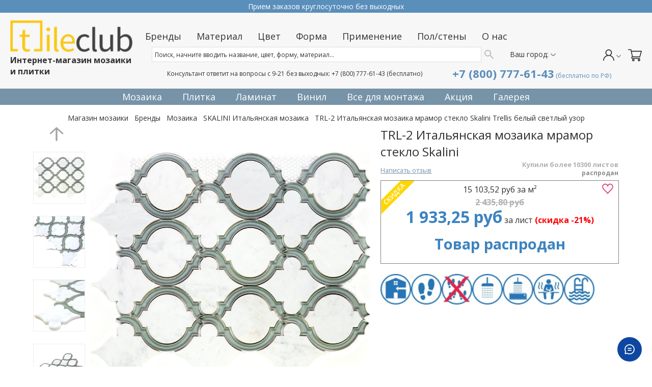

--- FILE ---
content_type: text/html; charset=utf-8
request_url: https://www.tileclub.ru/product/italyanskaya-mozaika-mramor-steklo-skalini-art-trl-2
body_size: 67782
content:
<!DOCTYPE html>
<html lang="ru">

<head><meta data-config="{&quot;product_id&quot;:206144635}" name="page-config" content="" /><meta data-config="{&quot;money_with_currency_format&quot;:{&quot;delimiter&quot;:&quot; &quot;,&quot;separator&quot;:&quot;,&quot;,&quot;format&quot;:&quot;%n %u&quot;,&quot;unit&quot;:&quot;руб&quot;,&quot;show_price_without_cents&quot;:0},&quot;currency_code&quot;:&quot;RUR&quot;,&quot;currency_iso_code&quot;:&quot;RUB&quot;,&quot;default_currency&quot;:{&quot;title&quot;:&quot;Российский рубль&quot;,&quot;code&quot;:&quot;RUR&quot;,&quot;rate&quot;:1.0,&quot;format_string&quot;:&quot;%n %u&quot;,&quot;unit&quot;:&quot;руб&quot;,&quot;price_separator&quot;:&quot;,&quot;,&quot;is_default&quot;:true,&quot;price_delimiter&quot;:&quot;&quot;,&quot;show_price_with_delimiter&quot;:true,&quot;show_price_without_cents&quot;:false},&quot;facebook&quot;:{&quot;pixelActive&quot;:false,&quot;currency_code&quot;:&quot;RUB&quot;,&quot;use_variants&quot;:null},&quot;vk&quot;:{&quot;pixel_active&quot;:null,&quot;price_list_id&quot;:null},&quot;new_ya_metrika&quot;:true,&quot;ecommerce_data_container&quot;:&quot;dataLayer&quot;,&quot;common_js_version&quot;:&quot;v2&quot;,&quot;vue_ui_version&quot;:null,&quot;feedback_captcha_enabled&quot;:&quot;1&quot;,&quot;account_id&quot;:805147,&quot;hide_items_out_of_stock&quot;:false,&quot;forbid_order_over_existing&quot;:false,&quot;minimum_items_price&quot;:null,&quot;enable_comparison&quot;:true,&quot;locale&quot;:&quot;ru&quot;,&quot;client_group&quot;:null,&quot;consent_to_personal_data&quot;:{&quot;active&quot;:false,&quot;obligatory&quot;:true,&quot;description&quot;:&quot;Настоящим подтверждаю, что я ознакомлен и согласен с условиями \u003ca href=&#39;/page/oferta&#39; target=&#39;blank&#39;\u003eоферты и политики конфиденциальности\u003c/a\u003e.&quot;},&quot;recaptcha_key&quot;:&quot;6LfXhUEmAAAAAOGNQm5_a2Ach-HWlFKD3Sq7vfFj&quot;,&quot;recaptcha_key_v3&quot;:&quot;6LcZi0EmAAAAAPNov8uGBKSHCvBArp9oO15qAhXa&quot;,&quot;yandex_captcha_key&quot;:&quot;ysc1_ec1ApqrRlTZTXotpTnO8PmXe2ISPHxsd9MO3y0rye822b9d2&quot;,&quot;checkout_float_order_content_block&quot;:true,&quot;available_products_characteristics_ids&quot;:null,&quot;sber_id_app_id&quot;:&quot;5b5a3c11-72e5-4871-8649-4cdbab3ba9a4&quot;,&quot;theme_generation&quot;:2,&quot;quick_checkout_captcha_enabled&quot;:false,&quot;max_order_lines_count&quot;:500,&quot;sber_bnpl_min_amount&quot;:1000,&quot;sber_bnpl_max_amount&quot;:150000,&quot;counter_settings&quot;:{&quot;data_layer_name&quot;:&quot;dataLayer&quot;,&quot;new_counters_setup&quot;:false,&quot;add_to_cart_event&quot;:true,&quot;remove_from_cart_event&quot;:true,&quot;add_to_wishlist_event&quot;:true},&quot;site_setting&quot;:{&quot;show_cart_button&quot;:true,&quot;show_service_button&quot;:false,&quot;show_marketplace_button&quot;:false,&quot;show_quick_checkout_button&quot;:false},&quot;warehouses&quot;:[{&quot;id&quot;:4121894,&quot;title&quot;:&quot;Основной склад&quot;,&quot;array_index&quot;:0}],&quot;captcha_type&quot;:&quot;google&quot;,&quot;human_readable_urls&quot;:false}" name="shop-config" content="" /><meta name='js-evnvironment' content='production' /><meta name='default-locale' content='ru' /><meta name='insales-redefined-api-methods' content="[]" /><script src="/packs/js/shop_bundle-2b0004e7d539ecb78a46.js"></script><script type="text/javascript" src="https://static.insales-cdn.com/assets/common-js/common.v2.25.28.js"></script><script type="text/javascript" src="https://static.insales-cdn.com/assets/static-versioned/v3.72/static/libs/lodash/4.17.21/lodash.min.js"></script>
<!--InsalesCounter -->
<script type="text/javascript">
(function() {
  if (typeof window.__insalesCounterId !== 'undefined') {
    return;
  }

  try {
    Object.defineProperty(window, '__insalesCounterId', {
      value: 805147,
      writable: true,
      configurable: true
    });
  } catch (e) {
    console.error('InsalesCounter: Failed to define property, using fallback:', e);
    window.__insalesCounterId = 805147;
  }

  if (typeof window.__insalesCounterId === 'undefined') {
    console.error('InsalesCounter: Failed to set counter ID');
    return;
  }

  let script = document.createElement('script');
  script.async = true;
  script.src = '/javascripts/insales_counter.js?7';
  let firstScript = document.getElementsByTagName('script')[0];
  firstScript.parentNode.insertBefore(script, firstScript);
})();
</script>
<!-- /InsalesCounter -->

  
      <script>
        Site.messages = {
          "k_date": "2020-12-29T11:30:00.000+03:00","k_gbp": "100.0199","k_byn": "28.6526","k_usd": "73.7175","k_eur": "90.127","k_kzt": "17.5397","k_cny": "11.2742","k_uah": "25.9935","k_chf": "82.9125","k_jpy": "71.266"
          };
      </script>
      
  <meta charset="UTF-8" />



  



  <title>
    
        TRL-2 Итальянская мозаика мрамор стекло Skalini Trellis белый светлый узор купить по цене 1 933,25 руб в Москве - интернет-магазин мозаичной плитки Tileclub
    
  </title>







<!-- meta -->
<meta name="keywords" content='TRL-2'/>
<meta name="facebook-domain-verification" content="0kl9zw2tg5xh6abwsusag1ybphvdcv" />
<meta name='wmail-verification' content='bfa46704abef1c5978137332206970cc' />
<meta name="google-site-verification" content="3ErGhwYumufYI_V2M4c1JbceuJ6MEYdyEVplHpYNAD4" />
<meta name="yandex-verification" content="eaca9f5036a9d7b0" />

<meta name="description" content='TRL-2 Итальянская мозаика мрамор стекло Skalini Trellis белый светлый узор купить по цене 1 933,25 руб в Москве. Доставка по всей России. Интернет-магазин мозаичной плитки Tileclub ☎ +7 (800) 777-61-43'/>


<meta name="robots" content="index,follow" />
<meta http-equiv="X-UA-Compatible" content="IE=edge" />
<meta name="viewport" content="width=device-width, initial-scale=1.0" />
<meta name="SKYPE_TOOLBAR" content="SKYPE_TOOLBAR_PARSER_COMPATIBLE" />





<link rel="icon" type="image/svg+xml" sizes="any" href="https://static.insales-cdn.com/files/1/1761/24684257/original/TC-favikon.ico">

<script src="/jquery.cookie.js"></script>





    <link rel="canonical" href="https://www.tileclub.ru/product/italyanskaya-mozaika-mramor-steklo-skalini-art-trl-2" /> 
<!-- OG --> 
<meta property="og:title" content="TRL-2 Итальянская мозаика мрамор стекло Skalini Trellis белый светлый узор" />
<meta property="og:description" content="TRL-2 Итальянская мозаика мрамор стекло Skalini Trellis белый светлый узор купить по цене 1 933,25 руб в Москве. Доставка по всей России. Интернет-магазин мозаичной плитки Tileclub ☎ +7 (800) 777-61-43" />
<meta property="og:url" content="https://www.tileclub.ru/product/italyanskaya-mozaika-mramor-steklo-skalini-art-trl-2" />
<meta property="og:type" content="website" /> 
<meta property="og:locale" content="ru">
<meta property="og:site_name" content="Tileclub" />
<meta property="og:image" content="https://static.insales-cdn.com/images/products/1/3753/359173801/TRL-2-1.jpg" />
<meta property="og:image:width" content="800">
<meta property="og:image:height" content="800">
<!-- OG --> 
  

<!-- fixes -->
<!--[if IE]>
<script src="//html5shiv.googlecode.com/svn/trunk/html5.js"></script><![endif]-->
<!--[if lt IE 9]>
<script src="//css3-mediaqueries-js.googlecode.com/svn/trunk/css3-mediaqueries.js"></script>
<![endif]-->

  
<style>

  /* Базовые стили слоя затемнения и модального окна  */
.overlay {
    top: 0;
    right: 0;
    bottom: 0;
    left: 0;
    z-index: 10;
    display: none;
/* фон затемнения */
    background-color: rgba(0, 0, 0, 0.65);
    position: fixed; /* фиксированное поцизионирование */
    cursor: default; /* тип курсара */
}
/* активируем слой затемнения */
.overlay:target {
    display: block;
}
/* стили модального окна */
.popup {
    top: -100%;
    right: 0;
    left: 50%;
    font-size: 14px;
    z-index: 20;
    margin: 0;
    width: 85%;
    min-width: 320px;
    max-width: 600px;
/* фиксированное позиционирование, окно стабильно при прокрутке */
    position: fixed;


    background: #fefefe;
    font: 14px/18px 'Tahoma', Arial, sans-serif;
/* внешняя тень */
    -webkit-box-shadow: 0 15px 20px rgba(0,0,0,.22),0 19px 60px rgba(0,0,0,.3);
    -moz-box-shadow: 0 15px 20px rgba(0,0,0,.22),0 19px 60px rgba(0,0,0,.3);
    -ms-box-shadow: 0 15px 20px rgba(0,0,0,.22),0 19px 60px rgba(0,0,0,.3);
    box-shadow: 0 15px 20px rgba(0,0,0,.22),0 19px 60px rgba(0,0,0,.3);
    -webkit-transform: translate(-50%, -500%);
    -ms-transform: translate(-50%, -500%);
    -o-transform: translate(-50%, -500%);
    transform: translate(-50%, -500%);
    -webkit-transition: -webkit-transform 0.6s ease-out;
    -moz-transition: -moz-transform 0.6s ease-out;
    -o-transition: -o-transform 0.6s ease-out;
    transition: transform 0.6s ease-out;
}
/* активируем модальный блок */
.overlay:target+.popup {
    -webkit-transform: translate(-50%, 0);
    -ms-transform: translate(-50%, 0);
    -o-transform: translate(-50%, 0);
    transform: translate(-50%, 0);
    top: 20%;
}
/* формируем кнопку закрытия */
.close {
    top: -5px;
    right: 5px;
    width: 20px;
    height: 20px;
    position: absolute;
    padding: 0;
    text-align: center;
    text-decoration: none;
    font-weight: bold;
    -webkit-transition: all ease .8s;
    -moz-transition: all ease .8s;
    -ms-transition: all ease .8s;
    -o-transition: all ease .8s;
    transition: all ease .8s;
}
.close:before {
    color:#f5c90d;
    content: "X";
    font-size: 14px;
}
/* изображения внутри окна */
.popup img {
    width: 100%;
    height: auto;
}
/* миниатюры слева/справа */
.pic-left, 
.pic-right {
    width: 25%;
    height: auto;
}
.pic-left {
    float: left;
    margin: 5px 15px 5px 0;
}
.pic-right {
    float: right;
    margin: 5px 0 5px 15px;
}
/* элементы м-медиа, фреймы */
.popup embed, 
.popup iframe {
    top: 0;
    right: 0;
    bottom: 0; 
    left: 0; 
    display:block;
    margin: auto;
    min-width: 320px;
    max-width: 600px;
    width: 100%;
}
.popup h2 { /* заголовок 2 */
    margin: 0;
    color: #008000;
    padding: 5px 0px 10px;
    text-align: left;
    text-shadow: 1px 1px 3px #adadad;
    font-weight: 500;
    font-size: 1.4em;
    font-family: 'Tahoma', Arial, sans-serif;
    line-height: 1.3;
}
/* параграфы */
  .textokno {
    position: absolute;
    top: 10px;
    float: right;
    padding-left: 50%;
  }
  .textokno form{
    margin-top: 10px;
    margin-bottom: 10px;
    text-align: center;
  }
.popup p {
  margin: 0;
    padding: 10px 0;
  font-size:30px;
  line-height:1;
  color:#0E67B0;
    text-align: center;
  }
  .inputikno {
  display: inline-block;
    width: 97%;
    margin-bottom: 10px;
    padding: 9px 15px;
    background: #F6F6F6;
    border: 1px solid #0E67B0;
    border-radius: 5px;
    color: #0E67B0;
    font-weight: 600;
    font-size: 15px; 
    
  }
  input#reg, input#reg2 {
    border-radius: 5px;
    padding: 11px 37px;
    color: #fff;
    font-size: 16px;
    background: #0E67B0;
}
  input#vhod, input#vhod2 {
    color: #0E67B0;
    font-size: 16px;
    border-radius: 5px;
        width: 105px;
    cursor:pointer;
    padding:11px;
}
  p#podp {
   font-size: 14px;
    position: absolute;
    bottom: 1px;
    left: 3px;
    color: #000;
    font-weight: 600; 
  }
  .promo-reg-text{
   	padding: 0px 20px 20px 20px; 
  }
  .promo-reg-text p{
   	text-align: justify;
  }
  @media(max-width:768px) {
   .popup {
    min-height: 380px;
}
     .textokno {
    
    top: 10px;
    float: right;
    padding-left: 0px;       
  } 
	.textokno {
    position: relative;
    }
    .bgokno {display:none}
    .leftcolfoter {
    width: 59%!important;
}
    .promo-reg-text p {
    font-size: 12px !important;
}
  }
  
  </style>


  <link href="https://fonts.googleapis.com/css?family=Open+Sans:400,600,700&display=swap&subset=cyrillic" rel="stylesheet">
<link rel="stylesheet" type="text/css" href="https://static.insales-cdn.com/assets/1/3767/2453175/1742218399/theme.css"/>


<meta name='product-id' content='206144635' />
</head>






<body class="template-product not-index-page supports-fontface ">

  
     <!-- optimization by Valektro for insales v3.0 -->
<script>
 var hasWebP = false; (function() { var img = new Image(); img.onload = function() { hasWebP = !!(img.height > 0 && img.width > 0);console.log('use webp format')}; img.onerror = function() { hasWebP = false; }; img.src = 'https://static.insales-cdn.com/assets/1/3767/2453175/1742218399/empty.webp' })();  
 var Visible = function (target) {
 var visible;
 var targetPosition = {
      top: window.pageYOffset + target.getBoundingClientRect().top,
      left: window.pageXOffset + target.getBoundingClientRect().left,
      right: window.pageXOffset + target.getBoundingClientRect().right,
      bottom: window.pageYOffset + target.getBoundingClientRect().bottom
    },
    windowPosition = {
      top: window.pageYOffset,
      left: window.pageXOffset,
      right: window.pageXOffset + document.documentElement.clientWidth,
      bottom: window.pageYOffset + document.documentElement.clientHeight
    };

    if ((targetPosition.bottom + 300) > windowPosition.top && (targetPosition.top - 800) < windowPosition.bottom && (targetPosition.right+200) > windowPosition.left && targetPosition.left < windowPosition.right) { 
      visible = true;
    } else {       
      visible = false;
    };
    
    return(visible); 
  };
  
  var lazyInner = function(){
    var LazySrcset = document.getElementsByClassName('lazy_srcset');
    var Lazy = document.getElementsByClassName('lazy');
    var LazyBackground = document.getElementsByClassName('lazy_background');
    var LazyNoneSelect = document.getElementsByClassName('none_select_lazy');
    // добавляем адрес картинки в srcset
    Array.from( LazySrcset).forEach( function(elem){ 
      if (Visible(elem)){ 
        elem.srcset = elem.getAttribute('data-srcset');   
        elem.classList.remove('lazy_srcset');        
      }   
    });
    
    $('[quantity="ls"]').on('keyup change', function(calcEvent) {
    	
        ID = this.getAttribute("ids");
    
    	ls = $("input[ids='"+ID+"']")[0].getAttribute("data-product-m");
        ls = Number(ls).toFixed(3);

		m = Math.ceil(this.value/ls);
      
		$('input[idss="'+ID+'"').val(m);
      
    });
    $('[quantity="ls"]').on('blur', function(calcEvent) {
         updateSubmit(this.getAttribute("ids"), m);
    });
    
    function updateSubmit(id, value){
      if (value==$('input[idss="'+id+'"').val()){
        $('input[idss="'+id+'"').blur().focus();
      }
    }
    
    $('[quantity="qy"]').on('keyup blur change', function() {
    	ID = this.getAttribute("idss");
        
        ls = $("input[ids='"+ID+"']")[0].getAttribute("data-product-m");
        ls = Number(ls).toFixed(3);
        
        m = Number(this.value)*ls;
      	m = m.toFixed(3);
        m = m.replace(/0{2}$/, '');
        
        $("input[ids='"+ID+"']").val(m);
    });
    
    // добавляем адрес картинки в src
    Array.from( Lazy).forEach( function(elem){  
      if (Visible(elem)){ 
        if (elem.getAttribute('none-opacity') != 'true'){
          $( elem ).css('opacity','0');
        }
        elem.src = elem.getAttribute('data-src');   
        elem.classList.remove('lazy'); 
        if (elem.getAttribute('none-opacity') != 'true'){
          $( elem ).animate({opacity: 1}, 500);
        }      
      }   
    });      
    // добавляем адрес картинки при использовании фона
    Array.from( LazyBackground).forEach( function(elem){  
      if (Visible(elem)){ 
        if (elem.getAttribute('none-opacity') != 'true'){
          $( elem ).css('opacity','0');
        }
        if (hasWebP){ 
          elem.style.backgroundImage = 'url("' + elem.getAttribute('data-background-webp') + '")';
        } else {
          elem.style.backgroundImage = 'url("' + elem.getAttribute('data-background') + '")';
        }     
        elem.classList.remove('lazy_background'); 
        if (elem.getAttribute('none-opacity') != 'true'){
          $( elem ).animate({opacity: 1}, 500);
        }
      }   
    });  
    // если есть выбор между jpg и webP выбираем изображение на основе hasWebP
    // добавляем адрес картинки в src и data-src
    Array.from(LazyNoneSelect).forEach( function(elem){  
      if (Visible(elem)){ 
        if (elem.getAttribute('none-opacity') != 'true'){
          $( elem ).css('opacity','0');
        }
        if (hasWebP) {
          elem.src = elem.getAttribute('data-srcset')
        } else {
           elem.src = elem.getAttribute('data-src');         
        }
        elem.classList.remove('none_select_lazy'); 
        if (elem.getAttribute('none-opacity') != 'true'){
          $( elem ).animate({opacity: 1}, 500);
        } 
      }   
    }); 
  }
  
  var lazyByValekTro = function(){ 
   lazyInner();                      
  }
    
  document.addEventListener('touchend',function(e) {
   lazyByValekTro(); 
  });
  
  $(document).mouseup(function() {
   
    lazyByValekTro();
  }); 
  
  // Запускаем функцию при прокрутке страницы
  window.onscroll = function() { 
   lazyByValekTro();
  };

  // Запускаем функцию при изменении размера экрана.
  $(window).resize(function() {
   lazyByValekTro();
  });  

  // Запустим функцию сразу по готовности документа, 
  $(document).ready(function() {
    lazyByValekTro();
  });
  window.addEventListener('load', function () {
    lazyByValekTro();
    window.timerId = setInterval(() => lazyInner(), 500);
  })

</script> 
   
  <div id="shopify-section-header" class="shopify-section header-section js-fixed-header">
  
	<div class="qab_container" data-qab-change="7000">
	  <div class="qab_background">
	    <div class="qab_bar">
	      <div class="qab_content">
	      	
	      		
						

						
						
		
						

						
	        		<span class="qab_message active_show">
	        			<a href="tel:+78007776143">Прием заказов круглосуточно без выходных</a>
	        		</span>
	        	
	      	
	      		
						

						
						
		
						

						
	        		<span class="qab_message ">
	        			<a href="https://www.tileclub.ru/client_account/login">Войдите в аккаунт, скидка 5% + накопительная</a>
	        		</span>
	        	
	      	
	      		
						

						
						
		
						

						
	        		<span class="qab_message ">
	        			<a href="tel:+78007776143">Доставка по всей стране</a>
	        		</span>
	        	
	      	
	      		
						

						
						
		
						

						
	        		<span class="qab_message ">
	        			<a href="tel:+78007776143">☎ +7 (800) 777-61-43 (бесплатно по РФ)</a>
	        		</span>
	        	
	      	
	      		
						

						
						
		
						

						
	        		<span class="qab_message ">
	        			<a href="https://www.tileclub.ru/collection/mozaika">Лучшие цены! Широкий ассортимент!</a>
	        		</span>
	        	
	      	
	      </div>
	    </div>
	  </div>
	</div>

  <div id="mobileNavBar" class="new_mobile-nav">
  <div class="wrapper">
    <div class="row flex-middle p-t-10 p-b-10">
      <div class="cell-3 leftmobnew">
        <button id="mobile-menu-btn" class="inline-middle m-r-10">
          <span class="mob-hamb"><span></span></span>
        </button>
        <button class="mobile-search-btn inline-middle">
          
	<svg fill="currentColor" version="1.1" xmlns="http://www.w3.org/2000/svg" xmlns:xlink="http://www.w3.org/1999/xlink" x="0px" y="0px"
		 viewBox="0 0 511.999 511.999" style="enable-background:new 0 0 53.627 53.627; width: 1.4em; display: block;" xml:space="preserve">
		<g>
			<g>
				<path d="M508.874,478.708L360.142,329.976c28.21-34.827,45.191-79.103,45.191-127.309c0-111.75-90.917-202.667-202.667-202.667
					S0,90.917,0,202.667s90.917,202.667,202.667,202.667c48.206,0,92.482-16.982,127.309-45.191l148.732,148.732
					c4.167,4.165,10.919,4.165,15.086,0l15.081-15.082C513.04,489.627,513.04,482.873,508.874,478.708z M202.667,362.667
					c-88.229,0-160-71.771-160-160s71.771-160,160-160s160,71.771,160,160S290.896,362.667,202.667,362.667z"/>
			</g>
		</g>
	</svg>





 































        </button>
      </div>
      <div class="cell-6 logomobnew">
        <a class="show header-mobile-logo" href="/">
          <span class="header-mobile-logo-title">Интернет <span>магазин</span> мозаики</span>
          <img class="show" src="https://static.insales-cdn.com/assets/1/3767/2453175/1742218399/logotype_1.png" alt="Tileclub" width="100">
        </a>
      </div>
      <div class="cell-3 text-right rightmobnew">
        <a href="/client_account/contacts/new" class="inline-middle">
          




	<svg fill="currentColor" version="1.1" xmlns="http://www.w3.org/2000/svg" xmlns:xlink="http://www.w3.org/1999/xlink" x="0px" y="0px"
		 viewBox="0 0 512 512" style="enable-background:new 0 0 55 55; width: 1.4em; display: block;" xml:space="preserve">
	<g>
		<g>
			<path d="M437.02,330.98c-27.883-27.882-61.071-48.523-97.281-61.018C378.521,243.251,404,198.548,404,148
				C404,66.393,337.607,0,256,0S108,66.393,108,148c0,50.548,25.479,95.251,64.262,121.962
				c-36.21,12.495-69.398,33.136-97.281,61.018C26.629,379.333,0,443.62,0,512h40c0-119.103,96.897-216,216-216s216,96.897,216,216
				h40C512,443.62,485.371,379.333,437.02,330.98z M256,256c-59.551,0-108-48.448-108-108S196.449,40,256,40
				c59.551,0,108,48.448,108,108S315.551,256,256,256z"/>
		</g>
	</g>
	</svg>

 































        </a>

        <a class="header-cart-btn inline-middle m-l-10" href="/cart_items">
          


	<svg height="512pt" viewBox="0 -31 512.00026 512" width="512pt" xmlns="http://www.w3.org/2000/svg"><path d="m164.960938 300.003906h.023437c.019531 0 .039063-.003906.058594-.003906h271.957031c6.695312 0 12.582031-4.441406 14.421875-10.878906l60-210c1.292969-4.527344.386719-9.394532-2.445313-13.152344-2.835937-3.757812-7.269531-5.96875-11.976562-5.96875h-366.632812l-10.722657-48.253906c-1.527343-6.863282-7.613281-11.746094-14.644531-11.746094h-90c-8.285156 0-15 6.714844-15 15s6.714844 15 15 15h77.96875c1.898438 8.550781 51.3125 230.917969 54.15625 243.710938-15.941406 6.929687-27.125 22.824218-27.125 41.289062 0 24.8125 20.1875 45 45 45h272c8.285156 0 15-6.714844 15-15s-6.714844-15-15-15h-272c-8.269531 0-15-6.730469-15-15 0-8.257812 6.707031-14.976562 14.960938-14.996094zm312.152343-210.003906-51.429687 180h-248.652344l-40-180zm0 0"/><path d="m150 405c0 24.8125 20.1875 45 45 45s45-20.1875 45-45-20.1875-45-45-45-45 20.1875-45 45zm45-15c8.269531 0 15 6.730469 15 15s-6.730469 15-15 15-15-6.730469-15-15 6.730469-15 15-15zm0 0"/><path d="m362 405c0 24.8125 20.1875 45 45 45s45-20.1875 45-45-20.1875-45-45-45-45 20.1875-45 45zm45-15c8.269531 0 15 6.730469 15 15s-6.730469 15-15 15-15-6.730469-15-15 6.730469-15 15-15zm0 0"/></svg>



 































          <span class="cart-count cart-badge--desktop" data-cartman-positions-count></span>
        </a>
        <a style="" class="mobicontel1 inline-middle" href="tel:+78007776143">
         <img src="https://static-sl.insales.ru/files/1/3731/16346771/original/icontel.png" style="vertical-align: middle;" alt="">
        </a>
      </div>
    </div>
  </div>
</div>

<div class="bc-sf-search-suggestion-mobile-top-panel" style="display: none;">
	<form action="/search" method="get">
		<button type="button" class="bc-sf-search-btn-close-suggestion">
			&lt;-
		</button>
		<input type="text" name="q" placeholder="Поиск" id="bc-sf-search-box-mobile" class="js-filter-range-placeholder ui-autocomplete-input bc-sf-search-box" autocomplete="off" />
		<button type="submit" style="position: absolute; top: 0; right: 0; width: 50px; height: 50px;"><span style="display:block; width: 1.4rem; margin: auto;">
	<svg fill="currentColor" version="1.1" xmlns="http://www.w3.org/2000/svg" xmlns:xlink="http://www.w3.org/1999/xlink" x="0px" y="0px"
		 viewBox="0 0 511.999 511.999" style="enable-background:new 0 0 53.627 53.627; width: 1.4em; display: block;" xml:space="preserve">
		<g>
			<g>
				<path d="M508.874,478.708L360.142,329.976c28.21-34.827,45.191-79.103,45.191-127.309c0-111.75-90.917-202.667-202.667-202.667
					S0,90.917,0,202.667s90.917,202.667,202.667,202.667c48.206,0,92.482-16.982,127.309-45.191l148.732,148.732
					c4.167,4.165,10.919,4.165,15.086,0l15.081-15.082C513.04,489.627,513.04,482.873,508.874,478.708z M202.667,362.667
					c-88.229,0-160-71.771-160-160s71.771-160,160-160s160,71.771,160,160S290.896,362.667,202.667,362.667z"/>
			</g>
		</g>
	</svg>





 






























</span></button>
	</form>
</div>
  
  <header class="site-header" data-section-id="header" data-section-type="header-section">
    <div class="header-bottom">
  <div class="wrapper">
    <div class="grid--full new-bottom">
      <div class="grid-item one-fifth fixed-one-sixth">
        <div class="header-logo">
          <a href="/">
            <div class="no-js header-logo__image">
              <img class="js" alt="Tileclub" src="https://static.insales-cdn.com/assets/1/3767/2453175/1742218399/logotype_1.png" />
            </div>
            
              <h2 class="header-logo__text">Интернет-магазин мозаики и плитки</h2>
            
          </a>
        </div>
      </div>

      <div class="grid-item large--three-fifths fixed-one-third">
        
        <ul class="site-nav is-fix">
        
  
        
  
        
  
        
  
        
  
        <li class="site-nav--has-dropdown">
          <div class="site-nav--link first-point is-fix">
            Бренды
            
            <span class="icon icon-arrow-down" aria-hidden="true"></span>
            
          </div>

          
          <ul class="is-fix site-nav--dropdown site-nav--has-grandchildren onecolumn twocolumn-menu">
            <li class="titlename"><a href="/collection/brands">Бренды</a></li>
            <li><ul class="nav-column" style="margin:0;padding:0">
            
            <li class="site-nav--has-dropdown site-nav--has-dropdown-grandchild">
              
              
              <a class="site-nav--link" href="/collection/mozaika-3">
                
                
                
                
                <span>Мозаика<sup>3601</sup></span>
              </a>
              
                <span class="show-sub" aria-hidden="true"></span>
                
              
              <ul class="site-nav--dropdown-grandchild">
                
                <li>
                  <a href="/collection/alma" class="site-nav--link">
                    Alma мозаика из цветного стекла
                    <sup>918</sup>
                  </a>
                </li>
                
                <li>
                  <a href="/collection/natural" class="site-nav--link">
                    NATURAL мозаика из камня и стекла
                    <sup>931</sup>
                  </a>
                </li>
                
                <li>
                  <a href="/collection/i-tile-mramornaya-mozaika-tolschinoy-4-mm" class="site-nav--link">
                    I-Tile мраморная толщиной 4 мм
                    <sup>119</sup>
                  </a>
                </li>
                
                <li>
                  <a href="/collection/italon-mozaika-iz-keramogranita-i-keramiki" class="site-nav--link">
                    Italon мозаика
                    <sup>205</sup>
                  </a>
                </li>
                
                <li>
                  <a href="/collection/rose-mozaika-iz-tsvetnogo-stekla" class="site-nav--link">
                    Rose мозаика из цветного стекла
                    <sup class="flag_new">Новый (725)</sup>
                  </a>
                </li>
                
                <li>
                  <a href="/collection/bonaparte-mozaika" class="site-nav--link">
                    Bonaparte мозаика
                    <sup>255</sup>
                  </a>
                </li>
                
                <li>
                  <a href="/collection/skalini" class="site-nav--link">
                    SKALINI Итальянская мозаика
                    <sup>322</sup>
                  </a>
                </li>
                
                <li>
                  <a href="/collection/vidrepur-steklyannaya-mozaika" class="site-nav--link">
                    Vidrepur стеклянная мозаика
                    <sup>162</sup>
                  </a>
                </li>
                
                <li>
                  <a href="/collection/caramelle-mozaichnaya-plitka" class="site-nav--link">
                    Caramelle мозаичная плитка
                    <sup class="flag_new">Новый (208)</sup>
                  </a>
                </li>
                
                <li>
                  <a href="/collection/starmosaic-mozaika" class="site-nav--link">
                    Starmosaic мозаика
                    <sup>101</sup>
                  </a>
                </li>
                
                <li>
                  <a href="/collection/gaudi" class="site-nav--link">
                    GAUDI Испанская Mosaic
                    <sup>61</sup>
                  </a>
                </li>
                
                <li>
                  <a href="/collection/vidromar" class="site-nav--link">
                    VIDROMAR Испанская мозаика 10 мм из стекла
                    <sup>1</sup>
                  </a>
                </li>
                
                <li>
                  <a href="/collection/natural-alma-skalini-eksklyuzivnay-mosaica" class="site-nav--link">
                    Natural US, Alma US, Skalini US - эксклюзив (под заказ)
                    <sup>36</sup>
                  </a>
                </li>
                
                <li>
                  <a href="/collection/nsc" class="site-nav--link">
                    NSC
                    <sup>360</sup>
                  </a>
                </li>
                
                <li>
                  <a href="/collection/dao-mramornaya-i-steklyannaya" class="site-nav--link">
                    DAO Мраморная и стеклянная
                    <sup>102</sup>
                  </a>
                </li>
                
              </ul>
              
            </li>
            
            <li class="site-nav--has-dropdown site-nav--has-dropdown-grandchild">
              
              
              <a class="site-nav--link" href="/collection/keramogranit">
                
                
                
                
                <span>Керамогранит<sup>1653</sup></span>
              </a>
              
                <span class="show-sub" aria-hidden="true"></span>
                
              
              <ul class="site-nav--dropdown-grandchild">
                
                <li>
                  <a href="/collection/bonaparte-keramogranitnaya-plitka" class="site-nav--link">
                    Bonaparte керамогранитная плитка
                    <sup>28</sup>
                  </a>
                </li>
                
                <li>
                  <a href="/collection/caramelle-keramogranit" class="site-nav--link">
                    Caramelle керамогранит
                    <sup class="flag_new">Новый (47)</sup>
                  </a>
                </li>
                
                <li>
                  <a href="/collection/staro-keramogranitnaya-plitka" class="site-nav--link">
                    Staro керамогранитная плитка
                    <sup>51</sup>
                  </a>
                </li>
                
                <li>
                  <a href="/collection/nsc-plita-iz-keramogranita" class="site-nav--link">
                    NSC плита из керамогранита
                    
                  </a>
                </li>
                
                <li>
                  <a href="/collection/italon-keramogranitnaya-plitka" class="site-nav--link">
                    Italon керамогранитная плитка
                    <sup>1294</sup>
                  </a>
                </li>
                
                <li>
                  <a href="/collection/creto-keramogranitnaya-plitka" class="site-nav--link">
                    Creto керамогранитная плитка
                    <sup>233</sup>
                  </a>
                </li>
                
              </ul>
              
            </li>
            
            <li class="site-nav--has-dropdown site-nav--has-dropdown-grandchild">
              
              
              <a class="site-nav--link" href="/collection/plitka-3">
                
                
                
                
                <span>Плитка<sup>886</sup></span>
              </a>
              
                <span class="show-sub" aria-hidden="true"></span>
                
              
              <ul class="site-nav--dropdown-grandchild">
                
                <li>
                  <a href="/collection/nsc-plitka-keramicheskaya" class="site-nav--link">
                    NSC плитка керамическая
                    <sup>70</sup>
                  </a>
                </li>
                
                <li>
                  <a href="/collection/listino-plitka-iz-beloy-gliny" class="site-nav--link">
                    Listino плитка из белой глины
                    <sup>122</sup>
                  </a>
                </li>
                
                <li>
                  <a href="/collection/argenta-plitka" class="site-nav--link">
                    Argenta плитка
                    <sup>16</sup>
                  </a>
                </li>
                
                <li>
                  <a href="/collection/decocer-plitka" class="site-nav--link">
                    Decocer плитка
                    <sup>30</sup>
                  </a>
                </li>
                
                <li>
                  <a href="/collection/dvomo-plitka" class="site-nav--link">
                    Dvomo плитка
                    <sup>20</sup>
                  </a>
                </li>
                
                <li>
                  <a href="/collection/italon-plitka-keramicheskaya" class="site-nav--link">
                    Italon плитка керамическая
                    <sup>218</sup>
                  </a>
                </li>
                
                <li>
                  <a href="/collection/creto-plitka" class="site-nav--link">
                    Creto керамическая плитка
                    <sup>353</sup>
                  </a>
                </li>
                
              </ul>
              
            </li>
            
            <li class="site-nav--has-dropdown site-nav--has-dropdown-grandchild">
              
              
              <a class="site-nav--link" href="/collection/laminat-3">
                
                
                
                
                <span>Ламинат<sup>785</sup></span>
              </a>
              
                <span class="show-sub" aria-hidden="true"></span>
                
              
              <ul class="site-nav--dropdown-grandchild">
                
                <li>
                  <a href="/collection/balterio-laminat" class="site-nav--link">
                    Balterio
                    <sup>82</sup>
                  </a>
                </li>
                
                <li>
                  <a href="/collection/boho-laminat" class="site-nav--link">
                    Boho
                    <sup>34</sup>
                  </a>
                </li>
                
                <li>
                  <a href="/collection/classen-laminat" class="site-nav--link">
                    Classen
                    <sup>64</sup>
                  </a>
                </li>
                
                <li>
                  <a href="/collection/floorwood-laminat" class="site-nav--link">
                    Floorwood
                    <sup>92</sup>
                  </a>
                </li>
                
                <li>
                  <a href="/collection/kronofloring-laminat" class="site-nav--link">
                    Kronofloring
                    <sup>8</sup>
                  </a>
                </li>
                
                <li>
                  <a href="/collection/kronopol-polsha-laminat" class="site-nav--link">
                    Kronopol (Польша) -
                    <sup>49</sup>
                  </a>
                </li>
                
                <li>
                  <a href="/collection/kronospan-laminat" class="site-nav--link">
                    Kronospan
                    <sup>79</sup>
                  </a>
                </li>
                
                <li>
                  <a href="/collection/kronostar-laminat" class="site-nav--link">
                    Kronostar
                    <sup>110</sup>
                  </a>
                </li>
                
                <li>
                  <a href="/collection/salag-kvarts-vinilovyy-laminat" class="site-nav--link">
                    Salag кварц-виниловый
                    <sup>12</sup>
                  </a>
                </li>
                
                <li>
                  <a href="/collection/spc-planker-laminat" class="site-nav--link">
                    SPC Planker -
                    <sup>27</sup>
                  </a>
                </li>
                
                <li>
                  <a href="/collection/taiga-laminat" class="site-nav--link">
                    Taiga
                    <sup>11</sup>
                  </a>
                </li>
                
                <li>
                  <a href="/collection/tarkett-laminat" class="site-nav--link">
                    Tarkett
                    <sup>115</sup>
                  </a>
                </li>
                
                <li>
                  <a href="/collection/vario-click-laminat" class="site-nav--link">
                    Vario Click
                    <sup>14</sup>
                  </a>
                </li>
                
                <li>
                  <a href="/collection/vivo-luxury-vinil-vinilovyy-laminat" class="site-nav--link">
                    Vivo Luxury Vinil виниловый
                    <sup>8</sup>
                  </a>
                </li>
                
                <li>
                  <a href="/collection/wicanders-viniloviy-kvarc-viniloviy" class="site-nav--link">
                    Wicanders LVT и SPC
                    <sup>32</sup>
                  </a>
                </li>
                
                <li>
                  <a href="/collection/xpert-pro-by-unilin-laminat" class="site-nav--link">
                    Xpert-pro by Unilin
                    <sup>2</sup>
                  </a>
                </li>
                
                <li>
                  <a href="/collection/atn-laminat" class="site-nav--link">
                    АТН-Ламинат
                    <sup>9</sup>
                  </a>
                </li>
                
                <li>
                  <a href="/collection/kronaplast-kvarts-vinilovyy-laminat" class="site-nav--link">
                    КронаПласт кварц-виниловый
                    <sup>38</sup>
                  </a>
                </li>
                
              </ul>
              
            </li>
            
            <li class="site-nav--has-dropdown site-nav--has-dropdown-grandchild">
              
              
              <a class="site-nav--link" href="/collection/parketnaya-doska-tarkett">
                
                
                
                
                <span>Паркетная доска Tarkett<sup>91</sup></span>
              </a>
              
              
            </li>
            
            <li class="site-nav--has-dropdown site-nav--has-dropdown-grandchild">
              
              
              <a class="site-nav--link" href="/collection/probkovye-poly-i-steny">
                
                
                
                
                <span>Пробковые полы и стены<sup class="flag_new">Новый (50)</sup></span>
              </a>
              
                <span class="show-sub" aria-hidden="true"></span>
                
              
              <ul class="site-nav--dropdown-grandchild">
                
                <li>
                  <a href="/collection/wicanders-poly-i-paneli" class="site-nav--link">
                    Wicanders полы и панели
                    <sup>29</sup>
                  </a>
                </li>
                
                <li>
                  <a href="/collection/white-box-probkovyy-pol" class="site-nav--link">
                    White Box пробковый пол
                    <sup>4</sup>
                  </a>
                </li>
                
                <li>
                  <a href="/collection/amorim-wise-stenovye-paneli" class="site-nav--link">
                    Amorim Wise стеновые панели
                    <sup>17</sup>
                  </a>
                </li>
                
              </ul>
              
            </li>
            
            <li class="site-nav--has-dropdown site-nav--has-dropdown-grandchild">
              
              
              <a class="site-nav--link" href="/collection/stupeni">
                
                
                
                
                <span>Ступени<sup>415</sup></span>
              </a>
              
                <span class="show-sub" aria-hidden="true"></span>
                
              
              <ul class="site-nav--dropdown-grandchild">
                
                <li>
                  <a href="/collection/exagres-stupeni-i-plitka" class="site-nav--link">
                    Exagres ступени и плитка
                    <sup>104</sup>
                  </a>
                </li>
                
                <li>
                  <a href="/collection/gresan-stupeni-i-komplektuyuschie" class="site-nav--link">
                    Gresan ступени и комплектующие
                    <sup>16</sup>
                  </a>
                </li>
                
                <li>
                  <a href="/collection/italon-stupeni-i-komplektuyuschie" class="site-nav--link">
                    Italon ступени и комплектующие
                    <sup>295</sup>
                  </a>
                </li>
                
                <li>
                  <a href="/collection/kerama-marazzi-stupeni-i-komplektuyuschie" class="site-nav--link">
                    Kerama Marazzi ступени и комплектующие
                    
                  </a>
                </li>
                
              </ul>
              
            </li>
            
            <li class="site-nav--has-dropdown site-nav--has-dropdown-grandchild">
              
              
              <a class="site-nav--link" href="/collection/kleya-zatirki-soputstvuyuschie-tovary">
                
                
                
                
                <span>Клея, затирки - сопутствующие товары<sup>76</sup></span>
              </a>
              
                <span class="show-sub" aria-hidden="true"></span>
                
              
              <ul class="site-nav--dropdown-grandchild">
                
                <li>
                  <a href="/collection/mapei-soputstvuyuschie-tovary" class="site-nav--link">
                    Mapei - сопутствующие товары
                    
                  </a>
                </li>
                
                <li>
                  <a href="/collection/litokol-soputstvuyuschie-tovary" class="site-nav--link">
                    Litokol - сопутствующие товары
                    <sup>76</sup>
                  </a>
                </li>
                
              </ul>
              
            </li>
            
            <li class="site-nav--has-dropdown site-nav--has-dropdown-grandchild">
              
              
              <a class="site-nav--link" href="/collection/stone4home-dekory-i-moldingi">
                
                
                
                
                <span>Stone4Home декоры и молдинги<sup>49</sup></span>
              </a>
              
              
            </li>
            
            <li class="site-nav--has-dropdown site-nav--has-dropdown-grandchild">
              
              
              <a class="site-nav--link" href="/collection/atn-plintus">
                
                
                
                
                <span>АТН-Плинтус<sup>180</sup></span>
              </a>
              
              
            </li>
            
            </ul></li>
          </ul>
          
        </li>
        
  
        
  
        <li class="site-nav--has-dropdown">
          <div class="site-nav--link first-point is-fix">
            Материал
            
            <span class="icon icon-arrow-down" aria-hidden="true"></span>
            
          </div>

          
          <ul class="is-fix site-nav--dropdown site-nav--has-grandchildren onecolumn twocolumn-menu">
            <li class="titlename"><a href="/collection/mozaika-material">Материал</a></li>
            <li><ul class="nav-column" style="margin:0;padding:0">
            
            <li class="site-nav--has-dropdown site-nav--has-dropdown-grandchild">
              
              
              <a class="site-nav--link" href="/collection/mozaika-iz-mramora">
                
                
                
                
                <span>Мрамор<sup>979</sup></span>
              </a>
              
              
            </li>
            
            <li class="site-nav--has-dropdown site-nav--has-dropdown-grandchild">
              
              
              <a class="site-nav--link" href="/collection/steklo">
                
                
                
                
                <span>Стекло<sup>2677</sup></span>
              </a>
              
                <span class="show-sub" aria-hidden="true"></span>
                
              
              <ul class="site-nav--dropdown-grandchild">
                
                <li>
                  <a href="/collection/mozaika-iz-stekla" class="site-nav--link">
                    Кварцевое
                    <sup>770</sup>
                  </a>
                </li>
                
                <li>
                  <a href="/collection/mozaika-iz-tsvetnogo-stekla" class="site-nav--link">
                    Цветное
                    <sup>1662</sup>
                  </a>
                </li>
                
              </ul>
              
            </li>
            
            <li class="site-nav--has-dropdown site-nav--has-dropdown-grandchild">
              
              
              <a class="site-nav--link" href="/collection/mozaika-iz-keramiki">
                
                
                
                
                <span>Керамика (ceramica)<sup>422</sup></span>
              </a>
              
              
            </li>
            
            <li class="site-nav--has-dropdown site-nav--has-dropdown-grandchild">
              
              
              <a class="site-nav--link" href="/collection/mozaika-iz-smesi-materialov">
                
                
                
                
                <span>Смесь материалов<sup>297</sup></span>
              </a>
              
              
            </li>
            
            <li class="site-nav--has-dropdown site-nav--has-dropdown-grandchild">
              
              
              <a class="site-nav--link" href="/collection/derevo">
                
                
                
                
                <span>Дерево ламинат<sup>729</sup></span>
              </a>
              
              
            </li>
            
            <li class="site-nav--has-dropdown site-nav--has-dropdown-grandchild">
              
              
              <a class="site-nav--link" href="/collection/plitka-iz-keramogranita">
                
                
                
                
                <span>Керамогранит<sup>2041</sup></span>
              </a>
              
              
            </li>
            
            <li class="site-nav--has-dropdown site-nav--has-dropdown-grandchild">
              
              
              <a class="site-nav--link" href="/collection/mozaika-iz-travertina">
                
                
                
                
                <span>Травертин<sup>145</sup></span>
              </a>
              
              
            </li>
            
            <li class="site-nav--has-dropdown site-nav--has-dropdown-grandchild">
              
              
              <a class="site-nav--link" href="/collection/mozaika-iz-aglomerata">
                
                
                
                
                <span>Агломерат<sup>1183</sup></span>
              </a>
              
              
            </li>
            
            <li class="site-nav--has-dropdown site-nav--has-dropdown-grandchild">
              
              
              <a class="site-nav--link" href="/collection/mozaika-zoloto">
                
                
                
                
                <span>Золото<sup>36</sup></span>
              </a>
              
              
            </li>
            
            <li class="site-nav--has-dropdown site-nav--has-dropdown-grandchild">
              
              
              <a class="site-nav--link" href="/collection/mozaika-iz-oniksa">
                
                
                
                
                <span>Оникс<sup>59</sup></span>
              </a>
              
              
            </li>
            
            <li class="site-nav--has-dropdown site-nav--has-dropdown-grandchild">
              
              
              <a class="site-nav--link" href="/collection/mozaika-iz-metalla">
                
                
                
                
                <span>Металл<sup>43</sup></span>
              </a>
              
              
            </li>
            
            <li class="site-nav--has-dropdown site-nav--has-dropdown-grandchild">
              
              
              <a class="site-nav--link" href="/collection/mozaika-iz-kvartsa">
                
                
                
                
                <span>Кварц<sup>6</sup></span>
              </a>
              
              
            </li>
            
            <li class="site-nav--has-dropdown site-nav--has-dropdown-grandchild">
              
              
              <a class="site-nav--link" href="/collection/mozaika-iz-slantsa">
                
                
                
                
                <span>Сланец<sup>12</sup></span>
              </a>
              
              
            </li>
            
            <li class="site-nav--has-dropdown site-nav--has-dropdown-grandchild">
              
              
              <a class="site-nav--link" href="/collection/probka-plita-dlya-pola-i-sten">
                
                
                
                
                <span>Пробка плита для пола и стен<sup class="flag_new">Новый (50)</sup></span>
              </a>
              
              
            </li>
            
            <li class="site-nav--has-dropdown site-nav--has-dropdown-grandchild">
              
              
              <a class="site-nav--link" href="/collection/mozaika-iz-kamnya">
                
                
                
                
                <span>Из камня<sup>1026</sup></span>
              </a>
              
              
            </li>
            
            <li class="site-nav--has-dropdown site-nav--has-dropdown-grandchild">
              
              
              <a class="site-nav--link" href="/collection/vinil-plitka-laminat">
                
                
                
                
                <span>Винил плитка-ламинат<sup>11</sup></span>
              </a>
              
              
            </li>
            
            <li class="site-nav--has-dropdown site-nav--has-dropdown-grandchild">
              
              
              <a class="site-nav--link" href="/collection/kvartsvinilovyy-laminat-plitka-spc">
                
                
                
                
                <span>Кварц-винил ламинат-плитка SPC<sup>1</sup></span>
              </a>
              
              
            </li>
            
            </ul></li>
          </ul>
          
        </li>
        
  
        
  
        <li class="site-nav--has-dropdown">
          <div class="site-nav--link first-point is-fix">
            Цвет
            
            <span class="icon icon-arrow-down" aria-hidden="true"></span>
            
          </div>

          
          <ul class="is-fix site-nav--dropdown site-nav--has-grandchildren onecolumn twocolumn-menu">
            <li class="titlename"><a href="/collection/mozaika-tsvet">Цвет</a></li>
            <li><ul class="nav-column" style="margin:0;padding:0">
            
            <li class="site-nav--has-dropdown site-nav--has-dropdown-grandchild">
              
              
              <a class="site-nav--link" href="/collection/belay-mozaika">
                
                
                
                             
                  <img class="circle" src="https://static.insales-cdn.com/r/KQIbmA0qBRY/rs:fit:600:600:1/plain/files/1/6009/12310393/original/%D1%86%D0%B2%D0%B5%D1%82-%D0%B1%D0%B5%D0%BB%D1%8B%D0%B9.png@webp" alt=""/>
          
                
                <span>Белый<sup>1263</sup></span>
              </a>
              
              
            </li>
            
            <li class="site-nav--has-dropdown site-nav--has-dropdown-grandchild">
              
              
              <a class="site-nav--link" href="/collection/chernay-mozaika">
                
                
                
                             
                  <img class="circle" src="https://static.insales-cdn.com/r/ATmLXTIEKNc/rs:fit:600:600:1/plain/files/1/6013/12310397/original/%D1%86%D0%B2%D0%B5%D1%82-%D1%87%D0%B5%D1%80%D0%BD%D1%8B%D0%B9.png@webp" alt=""/>
          
                
                <span>Черный<sup>490</sup></span>
              </a>
              
              
            </li>
            
            <li class="site-nav--has-dropdown site-nav--has-dropdown-grandchild">
              
              
              <a class="site-nav--link" href="/collection/seray-mozaika">
                
                
                
                             
                  <img class="circle" src="https://static.insales-cdn.com/r/HhMDIwCEhXs/rs:fit:600:600:1/plain/files/1/6010/12310394/original/%D1%86%D0%B2%D0%B5%D1%82-%D1%81%D0%B5%D1%80%D1%8B%D0%B9.png@webp" alt=""/>
          
                
                <span>Серый<sup>1146</sup></span>
              </a>
              
              
            </li>
            
            <li class="site-nav--has-dropdown site-nav--has-dropdown-grandchild">
              
              
              <a class="site-nav--link" href="/collection/zolotay-mozaika">
                
                
                
                             
                  <img class="circle" src="https://static.insales-cdn.com/r/xNGWXzy3EIA/rs:fit:600:600:1/plain/files/1/6004/12310388/original/%D1%86%D0%B2%D0%B5%D1%82-%D0%B7%D0%BE%D0%BB%D0%BE%D1%82%D0%BE.png@webp" alt=""/>
          
                
                <span>Золото<sup>20</sup></span>
              </a>
              
              
            </li>
            
            <li class="site-nav--has-dropdown site-nav--has-dropdown-grandchild">
              
              
              <a class="site-nav--link" href="/collection/serebrynay-mozaika">
                
                
                
                             
                  <img class="circle" src="https://static.insales-cdn.com/r/r-4xPHhF1wM/rs:fit:600:600:1/plain/files/1/6012/12310396/original/%D1%86%D0%B2%D0%B5%D1%82-%D1%81%D0%B5%D1%80%D0%B5%D0%B1%D1%80%D0%BE.png@webp" alt=""/>
          
                
                <span>Серебро<sup>215</sup></span>
              </a>
              
              
            </li>
            
            <li class="site-nav--has-dropdown site-nav--has-dropdown-grandchild">
              
              
              <a class="site-nav--link" href="/collection/bezevay-mozaika">
                
                
                
                             
                  <img class="circle" src="https://static.insales-cdn.com/r/YOQEUHnEMdE/rs:fit:600:600:1/plain/files/1/6005/12310389/original/%D1%86%D0%B2%D0%B5%D1%82-%D0%B1%D0%B5%D0%B6%D0%B5%D0%B2%D1%8B%D0%B9.png@webp" alt=""/>
          
                
                <span>Бежевый<sup>1433</sup></span>
              </a>
              
              
            </li>
            
            <li class="site-nav--has-dropdown site-nav--has-dropdown-grandchild">
              
              
              <a class="site-nav--link" href="/collection/zelenay-mozaika">
                
                
                
                             
                  <img class="circle" src="https://static.insales-cdn.com/r/3Tho7RrfSsk/rs:fit:600:600:1/plain/files/1/6003/12310387/original/%D1%86%D0%B2%D0%B5%D1%82-%D0%B7%D0%B5%D0%BB%D0%B5%D0%BD%D1%8B%D0%B9.png@webp" alt=""/>
          
                
                <span>Зеленый<sup>382</sup></span>
              </a>
              
              
            </li>
            
            <li class="site-nav--has-dropdown site-nav--has-dropdown-grandchild">
              
              
              <a class="site-nav--link" href="/collection/akvamarin-mozaika">
                
                
                
                             
                  <img class="circle" src="https://static.insales-cdn.com/r/zPSOlpeqpKE/rs:fit:600:600:1/plain/files/1/7567/12500367/original/%D1%86%D0%B2%D0%B5%D1%82-%D0%B0%D0%BA%D0%B2%D0%B0%D0%BC%D0%B0%D1%80%D0%B8%D0%BD.png@webp" alt=""/>
          
                
                <span>Аквамарин<sup>165</sup></span>
              </a>
              
              
            </li>
            
            <li class="site-nav--has-dropdown site-nav--has-dropdown-grandchild">
              
              
              <a class="site-nav--link" href="/collection/golubay-mozaika">
                
                
                
                             
                  <img class="circle" src="https://static.insales-cdn.com/r/G3c5sQMs6lo/rs:fit:600:600:1/plain/files/1/7568/12500368/original/%D1%86%D0%B2%D0%B5%D1%82-%D0%B3%D0%BE%D0%BB%D1%83%D0%B1%D0%BE%D0%B9.png@webp" alt=""/>
          
                
                <span>Голубой<sup>458</sup></span>
              </a>
              
              
            </li>
            
            <li class="site-nav--has-dropdown site-nav--has-dropdown-grandchild">
              
              
              <a class="site-nav--link" href="/collection/sinyy-mozaika">
                
                
                
                             
                  <img class="circle" src="https://static.insales-cdn.com/r/wOI_e_V9pn0/rs:fit:600:600:1/plain/files/1/6011/12310395/original/%D1%86%D0%B2%D0%B5%D1%82-%D1%81%D0%B8%D0%BD%D0%B8%D0%B9.png@webp" alt=""/>
          
                
                <span>Синий<sup>324</sup></span>
              </a>
              
              
            </li>
            
            <li class="site-nav--has-dropdown site-nav--has-dropdown-grandchild">
              
              
              <a class="site-nav--link" href="/collection/fioletovay-mozaika">
                
                
                
                             
                  <img class="circle" src="https://static.insales-cdn.com/r/KhZhsE9orK0/rs:fit:600:600:1/plain/files/1/7571/12500371/original/%D1%86%D0%B2%D0%B5%D1%82-%D1%84%D0%B8%D0%BE%D0%BB%D0%B5%D1%82%D0%BE%D0%B2%D1%8B%D0%B9.png@webp" alt=""/>
          
                
                <span>Фиолетовый<sup>119</sup></span>
              </a>
              
              
            </li>
            
            <li class="site-nav--has-dropdown site-nav--has-dropdown-grandchild">
              
              
              <a class="site-nav--link" href="/collection/zheltay-mozaika">
                
                
                
                             
                  <img class="circle" src="https://static.insales-cdn.com/r/C_e4lJZ6DLk/rs:fit:600:600:1/plain/files/1/7570/12500370/original/%D1%86%D0%B2%D0%B5%D1%82-%D0%B6%D0%B5%D0%BB%D1%82%D1%8B%D0%B9.png@webp" alt=""/>
          
                
                <span>Желтый<sup>262</sup></span>
              </a>
              
              
            </li>
            
            <li class="site-nav--has-dropdown site-nav--has-dropdown-grandchild">
              
              
              <a class="site-nav--link" href="/collection/oranzhevay-mozaika">
                
                
                
                             
                  <img class="circle" src="https://static.insales-cdn.com/r/ekDSBVM2fmw/rs:fit:600:600:1/plain/files/1/6014/12310398/original/%D1%86%D0%B2%D0%B5%D1%82-%D0%BE%D1%80%D0%B0%D0%BD%D0%B6%D0%B5%D0%B2%D1%8B%D0%B9.png@webp" alt=""/>
          
                
                <span>Оранжевый<sup>269</sup></span>
              </a>
              
              
            </li>
            
            <li class="site-nav--has-dropdown site-nav--has-dropdown-grandchild">
              
              
              <a class="site-nav--link" href="/collection/rozovay-mozaika">
                
                
                
                             
                  <img class="circle" src="https://static.insales-cdn.com/r/T27BKYT12Og/rs:fit:600:600:1/plain/files/1/7569/12500369/original/%D1%86%D0%B2%D0%B5%D1%82-%D1%80%D0%BE%D0%B7%D0%BE%D0%B2%D1%8B%D0%B9.png@webp" alt=""/>
          
                
                <span>Розовый<sup>146</sup></span>
              </a>
              
              
            </li>
            
            <li class="site-nav--has-dropdown site-nav--has-dropdown-grandchild">
              
              
              <a class="site-nav--link" href="/collection/krasnay-mozaika">
                
                
                
                             
                  <img class="circle" src="https://static.insales-cdn.com/r/yf2ny0vXAd8/rs:fit:600:600:1/plain/files/1/6001/12310385/original/%D1%86%D0%B2%D0%B5%D1%82-%D0%BA%D1%80%D0%B0%D1%81%D0%BD%D1%8B%D0%B9.png@webp" alt=""/>
          
                
                <span>Красный<sup>166</sup></span>
              </a>
              
              
            </li>
            
            <li class="site-nav--has-dropdown site-nav--has-dropdown-grandchild">
              
              
              <a class="site-nav--link" href="/collection/korichnevay-mozaika">
                
                
                
                             
                  <img class="circle" src="https://static.insales-cdn.com/r/msKgQ5Gmd74/rs:fit:600:600:1/plain/files/1/6002/12310386/original/%D1%86%D0%B2%D0%B5%D1%82-%D0%BA%D0%BE%D1%80%D0%B8%D1%87%D0%BD%D0%B5%D0%B2%D1%8B%D0%B9.png@webp" alt=""/>
          
                
                <span>Коричневый<sup>1504</sup></span>
              </a>
              
              
            </li>
            
            <li class="site-nav--has-dropdown site-nav--has-dropdown-grandchild">
              
              
              <a class="site-nav--link" href="/collection/zerkalnaya-mozaika">
                
                
                
                
                <span>Зеркальный<sup class="flag_new">Новый (22)</sup></span>
              </a>
              
              
            </li>
            
            <li class="site-nav--has-dropdown site-nav--has-dropdown-grandchild">
              
              
              <a class="site-nav--link" href="/collection/mozaika-s-perlamutrom">
                
                
                
                
                <span>С перламутром<sup class="flag_new">Новый (364)</sup></span>
              </a>
              
              
            </li>
            
            <li class="site-nav--has-dropdown site-nav--has-dropdown-grandchild">
              
              
              <a class="site-nav--link" href="/collection/svetlaya-mozaika">
                
                
                
                
                <span>Светлый<sup>3880</sup></span>
              </a>
              
              
            </li>
            
            <li class="site-nav--has-dropdown site-nav--has-dropdown-grandchild">
              
              
              <a class="site-nav--link" href="/collection/temnaya-mozaika">
                
                
                
                
                <span>Темный<sup>1522</sup></span>
              </a>
              
              
            </li>
            
            <li class="site-nav--has-dropdown site-nav--has-dropdown-grandchild">
              
              
              <a class="site-nav--link" href="/collection/glyantsevaya-mozaika">
                
                
                
                
                <span>Глянцевый<sup>695</sup></span>
              </a>
              
              
            </li>
            
            </ul></li>
          </ul>
          
        </li>
        
  
        
  
        <li class="site-nav--has-dropdown">
          <div class="site-nav--link first-point is-fix">
            Форма
            
            <span class="icon icon-arrow-down" aria-hidden="true"></span>
            
          </div>

          
          <ul class="is-fix site-nav--dropdown site-nav--has-grandchildren onecolumn twocolumn-menu">
            <li class="titlename"><a href="/collection/mozaika-forma">Форма</a></li>
            <li><ul class="nav-column" style="margin:0;padding:0">
            
            <li class="site-nav--has-dropdown site-nav--has-dropdown-grandchild">
              
              
              <a class="site-nav--link" href="/collection/mozaika-forma-kvadrat">
                
                
                
                             
                  <img  src="https://static.insales-cdn.com/r/fSsDqspwrAs/rs:fit:600:600:1/plain/files/1/7025/12499825/original/%D1%84%D0%BE%D1%80%D0%BC%D0%B0-%D0%BA%D0%B2%D0%B0%D0%B4%D1%80%D0%B0%D1%82.jpg@webp" alt=""/>
          
                
                <span>Квадрат<sup>4372</sup></span>
              </a>
              
              
            </li>
            
            <li class="site-nav--has-dropdown site-nav--has-dropdown-grandchild">
              
              
              <a class="site-nav--link" href="/collection/mozaika-forma-prymougolnik">
                
                
                
                             
                  <img  src="https://static.insales-cdn.com/r/xHYVs_JfO3I/rs:fit:600:600:1/plain/files/1/7027/12499827/original/%D1%84%D0%BE%D1%80%D0%BC%D0%B0-%D0%BF%D1%80%D1%8F%D0%BC%D0%BE%D1%83%D0%B3%D0%BE%D0%BB%D1%8C%D0%BD%D0%B8%D0%BA.jpg@webp" alt=""/>
          
                
                <span>Прямоугольник<sup>1769</sup></span>
              </a>
              
              
            </li>
            
            <li class="site-nav--has-dropdown site-nav--has-dropdown-grandchild">
              
              
              <a class="site-nav--link" href="/collection/mozaika-forma-geksagon">
                
                
                
                             
                  <img  src="https://static.insales-cdn.com/r/vnYqBS1nrC4/rs:fit:600:600:1/plain/files/1/7842/12320418/original/%D1%84%D0%BE%D1%80%D0%BC%D0%B0-%D0%B3%D0%B5%D0%BA%D1%81%D0%B0%D0%B3%D0%BE%D0%BD.png@webp" alt=""/>
          
                
                <span>Гексагон<sup>172</sup></span>
              </a>
              
              
            </li>
            
            <li class="site-nav--has-dropdown site-nav--has-dropdown-grandchild">
              
              
              <a class="site-nav--link" href="/collection/mozaika-forma-krug-oval">
                
                
                
                             
                  <img  src="https://static.insales-cdn.com/r/pOXRQx7ivsg/rs:fit:600:600:1/plain/files/1/7023/12499823/original/%D1%84%D0%BE%D1%80%D0%BC%D0%B0-%D0%BA%D1%80%D1%83%D0%B3-%D0%BE%D0%B2%D0%B0%D0%BB.jpg@webp" alt=""/>
          
                
                <span>Круг, овал<sup>53</sup></span>
              </a>
              
              
            </li>
            
            <li class="site-nav--has-dropdown site-nav--has-dropdown-grandchild">
              
              
              <a class="site-nav--link" href="/collection/mozaika-forma-kamen">
                
                
                
                             
                  <img  src="https://static.insales-cdn.com/r/7B7JHTSMGXA/rs:fit:600:600:1/plain/files/1/7031/12499831/original/%D1%84%D0%BE%D1%80%D0%BC%D0%B0-%D0%BA%D0%B0%D0%BC%D0%B5%D0%BD%D1%8C.jpg@webp" alt=""/>
          
                
                <span>Камень<sup>35</sup></span>
              </a>
              
              
            </li>
            
            <li class="site-nav--has-dropdown site-nav--has-dropdown-grandchild">
              
              
              <a class="site-nav--link" href="/collection/mozaika-forma-shevron">
                
                
                
                             
                  <img  src="https://static.insales-cdn.com/r/uvF4avIQ05A/rs:fit:600:600:1/plain/files/1/7496/12500296/original/%D1%84%D0%BE%D1%80%D0%BC%D0%B0-%D1%88%D0%B5%D0%B2%D1%80%D0%BE%D0%BD.jpg@webp" alt=""/>
          
                
                <span>Шеврон<sup>27</sup></span>
              </a>
              
              
            </li>
            
            <li class="site-nav--has-dropdown site-nav--has-dropdown-grandchild">
              
              
              <a class="site-nav--link" href="/collection/mozaika-forma-trapetsiya">
                
                
                
                             
                  <img  src="https://static.insales-cdn.com/r/yhuMTYeKTDE/rs:fit:600:600:1/plain/files/1/7034/12499834/original/%D1%84%D0%BE%D1%80%D0%BC%D0%B0-%D1%82%D1%80%D0%B0%D0%BF%D0%B5%D1%86%D0%B8%D1%8F.jpg@webp" alt=""/>
          
                
                <span>Трапеция<sup>9</sup></span>
              </a>
              
              
            </li>
            
            <li class="site-nav--has-dropdown site-nav--has-dropdown-grandchild">
              
              
              <a class="site-nav--link" href="/collection/mozaika-forma-solomka">
                
                
                
                             
                  <img  src="https://static.insales-cdn.com/r/LURsfAfye6w/rs:fit:600:600:1/plain/files/1/7033/12499833/original/%D1%84%D0%BE%D1%80%D0%BC%D0%B0-%D1%81%D0%BE%D0%BB%D0%BE%D0%BC%D0%BA%D0%B0.jpg@webp" alt=""/>
          
                
                <span>Соломка<sup>31</sup></span>
              </a>
              
              
            </li>
            
            <li class="site-nav--has-dropdown site-nav--has-dropdown-grandchild">
              
              
              <a class="site-nav--link" href="/collection/mozaika-forma-romb">
                
                
                
                             
                  <img  src="https://static.insales-cdn.com/r/uHyM431-ypM/rs:fit:600:600:1/plain/files/1/7032/12499832/original/%D1%84%D0%BE%D1%80%D0%BC%D0%B0-%D1%80%D0%BE%D0%BC%D0%B1.jpg@webp" alt=""/>
          
                
                <span>Ромб<sup>63</sup></span>
              </a>
              
              
            </li>
            
            <li class="site-nav--has-dropdown site-nav--has-dropdown-grandchild">
              
              
              <a class="site-nav--link" href="/collection/mozaika-forma-tsvetok">
                
                
                
                             
                  <img  src="https://static.insales-cdn.com/r/NwSnJGxAD0I/rs:fit:600:600:1/plain/files/1/7495/12500295/original/%D1%84%D0%BE%D1%80%D0%BC%D0%B0-%D1%86%D0%B2%D0%B5%D1%82%D0%BE%D0%BA.jpg@webp" alt=""/>
          
                
                <span>Цветок<sup>13</sup></span>
              </a>
              
              
            </li>
            
            <li class="site-nav--has-dropdown site-nav--has-dropdown-grandchild">
              
              
              <a class="site-nav--link" href="/collection/mozaika-forma-uzor">
                
                
                
                             
                  <img  src="https://static.insales-cdn.com/r/OJv4oSi70g0/rs:fit:600:600:1/plain/files/1/7035/12499835/original/%D1%84%D0%BE%D1%80%D0%BC%D0%B0-%D1%83%D0%B7%D0%BE%D1%80.jpg@webp" alt=""/>
          
                
                <span>Узор<sup>169</sup></span>
              </a>
              
              
            </li>
            
            <li class="site-nav--has-dropdown site-nav--has-dropdown-grandchild">
              
              
              <a class="site-nav--link" href="/collection/mozaika-forma-pletenie">
                
                
                
                             
                  <img  src="https://static.insales-cdn.com/r/9s2OM3npvDI/rs:fit:600:600:1/plain/files/1/7028/12499828/original/%D1%84%D0%BE%D1%80%D0%BC%D0%B0-%D0%BF%D0%BB%D0%B5%D1%82%D0%B5%D0%BD%D0%B8%D0%B5.jpg@webp" alt=""/>
          
                
                <span>Плетение<sup>12</sup></span>
              </a>
              
              
            </li>
            
            <li class="site-nav--has-dropdown site-nav--has-dropdown-grandchild">
              
              
              <a class="site-nav--link" href="/collection/mozaika-forma-oktagon">
                
                
                
                             
                  <img  src="https://static.insales-cdn.com/r/6bpDAg4lC3M/rs:fit:600:600:1/plain/files/1/7030/12499830/original/%D1%84%D0%BE%D1%80%D0%BC%D0%B0-%D0%BE%D0%BA%D1%82%D0%B0%D0%B3%D0%BE%D0%BD.jpg@webp" alt=""/>
          
                
                <span>Октагон<sup>26</sup></span>
              </a>
              
              
            </li>
            
            <li class="site-nav--has-dropdown site-nav--has-dropdown-grandchild">
              
              
              <a class="site-nav--link" href="/collection/mozaika-forma-cheshuy">
                
                
                
                             
                  <img  src="https://static.insales-cdn.com/r/qq7QsxcyOi4/rs:fit:600:600:1/plain/files/1/7494/12500294/original/%D1%84%D0%BE%D1%80%D0%BC%D0%B0-%D1%87%D0%B5%D1%88%D1%83%D1%8F.jpg@webp" alt=""/>
          
                
                <span>Чешуя<sup>9</sup></span>
              </a>
              
              
            </li>
            
            <li class="site-nav--has-dropdown site-nav--has-dropdown-grandchild">
              
              
              <a class="site-nav--link" href="/collection/mozaika-forma-moldingi">
                
                
                
                             
                  <img  src="https://static.insales-cdn.com/r/oZsgOvOt2AI/rs:fit:600:600:1/plain/files/1/7029/12499829/original/%D1%84%D0%BE%D1%80%D0%BC%D0%B0-%D0%BC%D0%BE%D0%BB%D0%B4%D0%B8%D0%BD%D0%B3.jpg@webp" alt=""/>
          
                
                <span>Молдинг<sup>517</sup></span>
              </a>
              
              
            </li>
            
            <li class="site-nav--has-dropdown site-nav--has-dropdown-grandchild">
              
              
              <a class="site-nav--link" href="/collection/mozaika-forma-elochka">
                
                
                
                             
                  <img  src="https://static.insales-cdn.com/r/vaiTC56fj00/rs:fit:600:600:1/plain/files/1/7026/12499826/original/%D1%84%D0%BE%D1%80%D0%BC%D0%B0-%D0%B5%D0%BB%D0%BE%D1%87%D0%BA%D0%B0.jpg@webp" alt=""/>
          
                
                <span>Елочка<sup>14</sup></span>
              </a>
              
              
            </li>
            
            <li class="site-nav--has-dropdown site-nav--has-dropdown-grandchild">
              
              
              <a class="site-nav--link" href="/collection/krupnaya-mozaika">
                
                
                
                
                <span>Крупная мозаика<sup>132</sup></span>
              </a>
              
              
            </li>
            
            <li class="site-nav--has-dropdown site-nav--has-dropdown-grandchild">
              
              
              <a class="site-nav--link" href="/collection/mozaika-30x30">
                
                
                
                
                <span>Мозаика 30x30<sup>530</sup></span>
              </a>
              
              
            </li>
            
            </ul></li>
          </ul>
          
        </li>
        
  
        
  
        <li class="site-nav--has-dropdown">
          <div class="site-nav--link first-point is-fix">
            Применение
            
            <span class="icon icon-arrow-down" aria-hidden="true"></span>
            
          </div>

          
          <ul class="is-fix site-nav--dropdown site-nav--has-grandchildren onecolumn twocolumn-menu">
            <li class="titlename"><a href="/collection/mozaika-primenenie">Применение</a></li>
            <li><ul class="nav-column" style="margin:0;padding:0">
            
            <li class="site-nav--has-dropdown site-nav--has-dropdown-grandchild">
              
              
              <a class="site-nav--link" href="/collection/mozaika-na-stenu">
                
                
                
                
                <span>на стене<sup>5007</sup></span>
              </a>
              
              
            </li>
            
            <li class="site-nav--has-dropdown site-nav--has-dropdown-grandchild">
              
              
              <a class="site-nav--link" href="/collection/mozaika-dly-pola">
                
                
                
                
                <span>на полу<sup>1627</sup></span>
              </a>
              
              
            </li>
            
            <li class="site-nav--has-dropdown site-nav--has-dropdown-grandchild">
              
              
              <a class="site-nav--link" href="/collection/mozaika-dly-dushevoy">
                
                
                
                
                <span>в душевой<sup>6912</sup></span>
              </a>
              
              
            </li>
            
            <li class="site-nav--has-dropdown site-nav--has-dropdown-grandchild">
              
              
              <a class="site-nav--link" href="/collection/mozaika-dly-hammam-sauny">
                
                
                
                
                <span>в сауне/хаммаме<sup>5890</sup></span>
              </a>
              
              
            </li>
            
            <li class="site-nav--has-dropdown site-nav--has-dropdown-grandchild">
              
              
              <a class="site-nav--link" href="/collection/mozaika-dly-basseynov">
                
                
                
                
                <span>Мозаика для бассейна<sup>2627</sup></span>
              </a>
              
                <span class="show-sub" aria-hidden="true"></span>
                
              
              <ul class="site-nav--dropdown-grandchild">
                
                <li>
                  <a href="/collection/dlya-basseyna-bolee-40-kv-m" class="site-nav--link">
                    для бассейна более 40 кв.м.
                    <sup>201</sup>
                  </a>
                </li>
                
              </ul>
              
            </li>
            
            <li class="site-nav--has-dropdown site-nav--has-dropdown-grandchild">
              
              
              <a class="site-nav--link" href="/collection/naruzhnaya-otdelka-na-ulitse">
                
                
                
                
                <span>наружная отделка (на улице)<sup>3750</sup></span>
              </a>
              
              
            </li>
            
            <li class="site-nav--has-dropdown site-nav--has-dropdown-grandchild">
              
              
              <a class="site-nav--link" href="/collection/neskolzyaschaya-plitka-dlya-pola">
                
                
                
                
                <span>нескользящая плитка для пола<sup>118</sup></span>
              </a>
              
              
            </li>
            
            <li class="site-nav--has-dropdown site-nav--has-dropdown-grandchild">
              
              
              <a class="site-nav--link" href="/collection/mozaika-dlya-fartuka">
                
                
                
                
                <span>мозаика для фартука на кухне<sup>836</sup></span>
              </a>
              
              
            </li>
            
            <li class="site-nav--has-dropdown site-nav--has-dropdown-grandchild">
              
              
              <a class="site-nav--link" href="/collection/golubaya-mozaika-dlya-vannoy-komnaty">
                
                
                
                
                <span>голубая мозаика для ванной комнаты<sup>225</sup></span>
              </a>
              
              
            </li>
            
            <li class="site-nav--has-dropdown site-nav--has-dropdown-grandchild">
              
              
              <a class="site-nav--link" href="/collection/steklyannaya-mozaika-dlya-vannoy-komnaty">
                
                
                
                
                <span>стеклянная мозаика для ванной комнаты<sup>566</sup></span>
              </a>
              
              
            </li>
            
            </ul></li>
          </ul>
          
        </li>
        
  
        
  
        
  
        
  
        <li class="site-nav--has-dropdown">
          <div class="site-nav--link first-point is-fix">
            Пол/стены
            
            <span class="icon icon-arrow-down" aria-hidden="true"></span>
            
          </div>

          
          <ul class="is-fix site-nav--dropdown site-nav--has-grandchildren onecolumn twocolumn-menu">
            <li class="titlename"><a href="/collection/dlya-pola-i-sten">Пол/стены</a></li>
            <li><ul class="nav-column" style="margin:0;padding:0">
            
            <li class="site-nav--has-dropdown site-nav--has-dropdown-grandchild">
              
              
              <a class="site-nav--link" href="/collection/plitka-2">
                
                
                
                
                <span>Плитка<sup>1589</sup></span>
              </a>
              
              
            </li>
            
            <li class="site-nav--has-dropdown site-nav--has-dropdown-grandchild">
              
              
              <a class="site-nav--link" href="/collection/keramicheskaya-plitka">
                
                
                
                
                <span>Керамическая плитка<sup>303</sup></span>
              </a>
              
              
            </li>
            
            <li class="site-nav--has-dropdown site-nav--has-dropdown-grandchild">
              
              
              <a class="site-nav--link" href="/collection/bordyury-plintus-dekory">
                
                
                
                
                <span>Бордюры, декоры<sup>909</sup></span>
              </a>
              
              
            </li>
            
            <li class="site-nav--has-dropdown site-nav--has-dropdown-grandchild">
              
              
              <a class="site-nav--link" href="/collection/laminat">
                
                
                
                
                <span>Ламинат<sup>638</sup></span>
              </a>
              
              
            </li>
            
            <li class="site-nav--has-dropdown site-nav--has-dropdown-grandchild">
              
              
              <a class="site-nav--link" href="/collection/parketnaya-doska">
                
                
                
                
                <span>Паркетная доска<sup>91</sup></span>
              </a>
              
              
            </li>
            
            <li class="site-nav--has-dropdown site-nav--has-dropdown-grandchild">
              
              
              <a class="site-nav--link" href="/collection/probkovye-pokrytiya">
                
                
                
                
                <span>Пробковые покрытия<sup class="flag_new">Новый (50)</sup></span>
              </a>
              
              
            </li>
            
            <li class="site-nav--has-dropdown site-nav--has-dropdown-grandchild">
              
              
              <a class="site-nav--link" href="/collection/plintusy-i-komplektuyuschie">
                
                
                
                
                <span>Плинтусы и комплектующие<sup>284</sup></span>
              </a>
              
              
            </li>
            
            <li class="site-nav--has-dropdown site-nav--has-dropdown-grandchild">
              
              
              <a class="site-nav--link" href="/collection/podlozhki-pod-laminat">
                
                
                
                
                <span>Подложки под ламинат<sup>6</sup></span>
              </a>
              
              
            </li>
            
            <li class="site-nav--has-dropdown site-nav--has-dropdown-grandchild">
              
              
              <a class="site-nav--link" href="/collection/rastyazhki-iz-mozaiki">
                
                
                
                
                <span>Растяжки из мозаики<sup>38</sup></span>
              </a>
              
              
            </li>
            
            <li class="site-nav--has-dropdown site-nav--has-dropdown-grandchild">
              
              
              <a class="site-nav--link" href="/collection/mozaichnye-kovry">
                
                
                
                
                <span>Мозаичные ковры и розоны<sup>29</sup></span>
              </a>
              
              
            </li>
            
            <li class="site-nav--has-dropdown site-nav--has-dropdown-grandchild">
              
              
              <a class="site-nav--link" href="/collection/napolnaya-plitka">
                
                
                
                
                <span>Напольная плитка<sup>615</sup></span>
              </a>
              
              
            </li>
            
            <li class="site-nav--has-dropdown site-nav--has-dropdown-grandchild">
              
              
              <a class="site-nav--link" href="/collection/stupeni-klinker">
                
                
                
                
                <span>Ступени из клинкера и керамогранита<sup>390</sup></span>
              </a>
              
              
            </li>
            
            </ul></li>
          </ul>
          
        </li>
        
  
        
  
        <li class="site-nav--has-dropdown">
          <div class="site-nav--link first-point is-fix">
            О нас
            
            <span class="icon icon-arrow-down" aria-hidden="true"></span>
            
          </div>

          
          <ul class="is-fix site-nav--dropdown site-nav--has-grandchildren onecolumn ">
            <li class="titlename"><a href="/page/contacts">О нас</a></li>
            
            
            <li class="site-nav--has-dropdown site-nav--has-dropdown-grandchild">
              
              
              <a class="site-nav--link" href="/page/about-us">
                
                
                
                
                <span>О компании</span>
              </a>
              
              
            </li>
            
            <li class="site-nav--has-dropdown site-nav--has-dropdown-grandchild">
              
              
              <a class="site-nav--link" href="/page/contacts">
                
                
                
                
                <span>Контакты</span>
              </a>
              
              
            </li>
            
            <li class="site-nav--has-dropdown site-nav--has-dropdown-grandchild">
              
              
              <a class="site-nav--link" href="https://www.tileclub.ru/page/payment">
                
                
                
                
                <span>Оплата</span>
              </a>
              
              
            </li>
            
            <li class="site-nav--has-dropdown site-nav--has-dropdown-grandchild">
              
              
              <a class="site-nav--link" href="https://www.tileclub.ru/page/delivery">
                
                
                
                
                <span>Доставка</span>
              </a>
              
              
            </li>
            
            <li class="site-nav--has-dropdown site-nav--has-dropdown-grandchild">
              
              
              <a class="site-nav--link" href="/page/feedback">
                
                
                
                
                <span>Обратная связь</span>
              </a>
              
              
            </li>
            
            <li class="site-nav--has-dropdown site-nav--has-dropdown-grandchild">
              
              
              <a class="site-nav--link" href="/page/karta-sayta">
                
                
                
                
                <span>Карта сайта</span>
              </a>
              
              
            </li>
            
            <li class="site-nav--has-dropdown site-nav--has-dropdown-grandchild">
              
              
              <a class="site-nav--link" href="/blogs/blog">
                
                
                
                
                <span>Блог</span>
              </a>
              
              
            </li>
            
            <li class="site-nav--has-dropdown site-nav--has-dropdown-grandchild">
              
              
              <a class="site-nav--link" href="https://www.tileclub.ru/page/novosti">
                
                
                
                
                <span>Новости</span>
              </a>
              
              
            </li>
            
            
          </ul>
          
        </li>
        
  
        
  
         
        </ul>
        
          <div style="display:flex;justify-content:space-between;align-items: center;">
            <!-- ver 2.0 -->
<div class="search_container " onmouseout="$('#fast_search').hide();" onmouseover="$('#fast_search').show()" style="width:100%">
<form action="/search" method="get" class="search-bar" role="search" style="width:100%;">
            <input type="search" name="q" value="" placeholder="Поиск, начните вводить название, цвет, форму, материал..."  class="ui-autocomplete-input bc-sf-search-box" autocomplete="off" id="input_search" >
            <button type="submit" class="search-bar--submit icon-fallback-text">
              <span class="icon icon-search" aria-hidden="true"></span>
              <span class="fallback-text">Поиск</span>
            </button>
</form>
  






<div id="fast_search" >
</div>
</div>

<style>
//============================================================================
// стилизация прокрутки
//============================================================================

#fast_search::-webkit-scrollbar-button { 
background-image:url(''); 
background-repeat:no-repeat; 
width:6px; 
height:0px 
cursor:pointer;  
} 

#fast_search::-webkit-scrollbar-track { 
background-color:whitesmoke; 
box-shadow:0px 0px 3px #000 inset; 
} 

#fast_search::-webkit-scrollbar-thumb {
-webkit-border-radius: 5px; 
border-radius: 5px; 
background-color:#7793a8; 
box-shadow:0px 1px 1px #fff inset; 
background-image:url('https://yraaa.ru/_pu/24/59610063.png'); 
background-position:center; 
background-repeat:no-repeat; 
} 

#fast_search::-webkit-resizer{ 
background-image:url(''); 
background-repeat:no-repeat; 
width:7px; 
height:0px 
} 

#fast_search::-webkit-scrollbar{ 
width: 15px; 
}

.search_container{
  position:relative;
  margin-right:10px;
 
}
  
  
  #fast_search{

    top: 100%;
    left: 30px;
    width: calc(100% - 60px);
    min-width: 40vw;
    max-width: 100vw;
    max-height:50vh;
   
    position: absolute;
    background:white;
    z-index:9998;
    overflow-x:hidden;
    overflow-y:scroll;
    margin-top:0px;
    display:none;
    
  }
  .fast_search_component{
  
  }
  .fast_search_img{
    max-width:50px;max-height:50px;
  }
  .fast_search_title{
    margin-left:5px;margin-right:5px;text-align:left;
  }
  .img_search_container{
    min-width:50px;
    width:50px;
    height:50px;
    display:flex;
    justify-content:center;
    align-items:center;
    
  }
  
  .search_href{
    text-decoration:none;
    display:flex;
    justify-content:space-between;
    margin:5px;
    align-items:center;
    color:black;
    border-bottom:1px solid whitesmoke;
  }

  .search_price{font-weight:bolder;}
  .find_process{background: #7793a8!important; }
    
  .search_img_title_container{display:flex;justify-content:flex-start;align-items:center;}
</style>



<script>
  var searchValue = $('#input_search').val();
  // if (searchValue.length>1){searchAjax(searchValue)}  
  
  $('#input_search').keydown(function(){
    //очищаем блок поиска  
    $('#fast_search').empty();
    $('#fast_search').hide();
    $("#fast_search").css("border", "none");
 
  });
  
  $('#input_search').keyup(function(){
  var searchValue = $('#input_search').val();
   if (searchValue.length>1){searchAjax(searchValue)}  
  });
    
function searchAjax(value){  
  
    $('#input_search').addClass("find_process");
 
   
	$.ajax({
					url: '/search.json',
					dataType: 'json',
					data: {q: value},
					success: function(data){
                      $('#input_search').removeClass("find_process");
                      if (value == $('#input_search').val()){
                        $('#fast_search').empty();
                        $('#fast_search').hide();
                        if (data.length > 0){$('#fast_search').show(); $("#fast_search").css({"border":"1px solid #e3e3e3 ", "border":"2px solid #e3e3e3"});} else{$('#fast_search').hide()}
                 
					   
                          
                         
                          
                          
                        $.map(data, function(item){
                          console.log(item)
					      if (item.title.includes('Образец')  ){

                }
                else if (item.available == false) {
                  
                }
                else{
                            var newDiv = document.createElement('div');
                            item.title =  item.title.replace(/"([^"]+)"/g, '«$1»');
                            newDiv.className="fast_search_component";

                            var regex = new RegExp(value, 'ig');
                            item.title = item.title.replace(regex, '<strong style=color:#1dd475>'+ value + '</strong>'); 

                            newDiv.innerHTML='<a class="search_href" href="'+item.url+'"><div class="search_img_title_container"><span class="img_search_container"><img class="fast_search_img" src="'+item.first_image.small_url+' "> </span><span class="fast_search_title">'+ item.title+'</span></div><div class="search_price">'+item.variants[0].price.split('.')[0] +'р</div></a>';
                            $(newDiv).appendTo('#fast_search');
                          }		
						})
                      }
					}
				});
 
}
window.onload = function(){
  $('.search_container').show();
}
</script>





            <div data-here ></div>
            
            <div class="header-city">
              <span class="your-city">Ваш город:</span> <a href="#" class="js-city-name city-name"></a>
              <a href="/page/delivery" class="header-delivery-free">
                <div class="icon">
                  




 





















<svg version="1.1" xmlns="http://www.w3.org/2000/svg" xmlns:xlink="http://www.w3.org/1999/xlink" x="0px" y="0px"
	 viewBox="0 0 512 512" style="enable-background:new 0 0 512 512;" xml:space="preserve">
<g>
	<g>
		<path d="M506.922,249.331l-29.541-17.153l-16.877-72.109c-4.493-19.193-21.397-32.597-41.107-32.597h-84.891v-13.467
			c0-5.633-4.567-10.199-10.199-10.199H10.199C4.567,103.806,0,108.372,0,114.005v243.111c0,5.633,4.567,10.199,10.199,10.199
			h32.779c4.74,23.293,25.38,40.877,50.051,40.877s45.312-17.584,50.052-40.877h206.476v0.001
			c4.74,23.293,25.38,40.877,50.051,40.877c24.671,0,45.312-17.584,50.052-40.877h52.142c5.632,0,10.199-4.566,10.199-10.199
			v-98.966C512,254.517,510.066,251.157,506.922,249.331z M93.029,387.796c-16.915,0-30.677-13.763-30.677-30.678
			s13.762-30.678,30.677-30.678c16.916,0,30.678,13.762,30.678,30.678S109.945,387.796,93.029,387.796z M314.109,310.344h-91.994
			c-5.632,0-10.199,4.566-10.199,10.199c0,5.633,4.567,10.199,10.199,10.199h91.994v16.176H143.081
			c-4.74-23.293-25.381-40.877-50.052-40.877c-24.671,0-45.311,17.583-50.051,40.877h-22.58v-52.75h293.711V310.344z
			 M314.109,137.672v136.098H20.398V124.205h293.711V137.672z M393.671,147.872h25.728c10.187-0.001,18.924,6.927,21.244,16.846
			l14.949,63.872h-61.92V147.872z M399.608,387.796c-16.228,0-29.546-12.669-30.602-28.635c0.135-0.66,0.205-1.343,0.205-2.043
			c0-0.7-0.071-1.383-0.205-2.043c1.056-15.966,14.374-28.635,30.602-28.635c16.916,0,30.678,13.762,30.678,30.678
			S416.524,387.796,399.608,387.796z M491.602,298.512h-19.403v-10.797h19.403V298.512z M491.602,267.317h-29.602
			c-5.632,0-10.199,4.566-10.199,10.199v31.195c0,5.633,4.567,10.199,10.199,10.199h29.602v28.008h-41.942
			c-4.74-23.293-25.381-40.877-50.052-40.877s-45.311,17.583-50.051,40.877h-15.05V147.871h38.766v90.918
			c0,5.633,4.567,10.199,10.199,10.199h82.235l25.894,15.037V267.317z"/>
	</g>
</g>
<g>
	<g>
		<path d="M187.693,310.344h-8.606c-5.632,0-10.199,4.566-10.199,10.199c0,5.633,4.566,10.199,10.199,10.199h8.606
			c5.632,0,10.199-4.566,10.199-10.199C197.892,314.91,193.325,310.344,187.693,310.344z"/>
	</g>
</g>
<g>
</g>
<g>
</g>
<g>
</g>
<g>
</g>
<g>
</g>
<g>
</g>
<g>
</g>
<g>
</g>
<g>
</g>
<g>
</g>
<g>
</g>
<g>
</g>
<g>
</g>
<g>
</g>
<g>
</g>
</svg>











                </div>
                <div class="delivery-text">Бесплатная доставка
                <br>в ваш город</div>
                <div class="delivery-arr">
                  




 























<svg enable-background="new 0 0 96 96" height="96px" version="1.1" viewBox="0 0 96 96" width="96px" xml:space="preserve" xmlns="http://www.w3.org/2000/svg" xmlns:xlink="http://www.w3.org/1999/xlink"><path d="M12,52h62.344L52.888,73.456c-1.562,1.562-1.562,4.095-0.001,5.656c1.562,1.562,4.096,1.562,5.658,0l28.283-28.284l0,0  c0.186-0.186,0.352-0.391,0.498-0.609c0.067-0.101,0.114-0.21,0.172-0.315c0.066-0.124,0.142-0.242,0.195-0.373  c0.057-0.135,0.089-0.275,0.129-0.415c0.033-0.111,0.076-0.217,0.099-0.331C87.973,48.525,88,48.263,88,48l0,0  c0-0.003-0.001-0.006-0.001-0.009c-0.001-0.259-0.027-0.519-0.078-0.774c-0.024-0.12-0.069-0.231-0.104-0.349  c-0.039-0.133-0.069-0.268-0.123-0.397c-0.058-0.139-0.136-0.265-0.208-0.396c-0.054-0.098-0.097-0.198-0.159-0.292  c-0.146-0.221-0.314-0.427-0.501-0.614L58.544,16.888c-1.562-1.562-4.095-1.562-5.657-0.001c-1.562,1.562-1.562,4.095,0,5.658  L74.343,44L12,44c-2.209,0-4,1.791-4,4C8,50.209,9.791,52,12,52z"/></svg>









                </div>
              </a>
            </div>
          </div>
        
        

        
      </div>

      <div class="grid-item large--one-fifth text-right header-cart-place">
      <a class="telfix" style="display:none;" href="tel:+78007776143" target="_blank" rel="noreferrer noopener">+7 (800) 777-61-43</a>
        <div class="site-header--text-links new_relative text-center">
          
          <div class="new_user-menu new_relative">
    
            <div class="new_user-icon">
              
              




	<svg fill="currentColor" version="1.1" xmlns="http://www.w3.org/2000/svg" xmlns:xlink="http://www.w3.org/1999/xlink" x="0px" y="0px"
		 viewBox="0 0 512 512" style="enable-background:new 0 0 55 55; width: 1.4em; display: block;" xml:space="preserve">
	<g>
		<g>
			<path d="M437.02,330.98c-27.883-27.882-61.071-48.523-97.281-61.018C378.521,243.251,404,198.548,404,148
				C404,66.393,337.607,0,256,0S108,66.393,108,148c0,50.548,25.479,95.251,64.262,121.962
				c-36.21,12.495-69.398,33.136-97.281,61.018C26.629,379.333,0,443.62,0,512h40c0-119.103,96.897-216,216-216s216,96.897,216,216
				h40C512,443.62,485.371,379.333,437.02,330.98z M256,256c-59.551,0-108-48.448-108-108S196.449,40,256,40
				c59.551,0,108,48.448,108,108S315.551,256,256,256z"/>
		</g>
	</g>
	</svg>

 































              




 





	<svg style="width: 9px; margin-top: 3px;enable-background:new 0 0 491.996 491.996;" fill="#7d8a92" version="1.1" xmlns="http://www.w3.org/2000/svg" xmlns:xlink="http://www.w3.org/1999/xlink" x="0px" y="0px"
		 viewBox="0 0 491.996 491.996" xml:space="preserve">
		<g>
			<g>
				<path d="M484.132,124.986l-16.116-16.228c-5.072-5.068-11.82-7.86-19.032-7.86c-7.208,0-13.964,2.792-19.036,7.86l-183.84,183.848
					L62.056,108.554c-5.064-5.068-11.82-7.856-19.028-7.856s-13.968,2.788-19.036,7.856l-16.12,16.128
					c-10.496,10.488-10.496,27.572,0,38.06l219.136,219.924c5.064,5.064,11.812,8.632,19.084,8.632h0.084
					c7.212,0,13.96-3.572,19.024-8.632l218.932-219.328c5.072-5.064,7.856-12.016,7.864-19.224
					C491.996,136.902,489.204,130.046,484.132,124.986z"/>
			</g>
		</g>
	</svg>




























            </div>
            
            <div class="new_user-submenu new_absolute">
              <div class="new_user-inner">
                <div>
                  <a href="/client_account/login">Войти</a>
                </div>
                
                  <div>
                    <a href="/client_account/contacts/new">Регистрация</a>
                  </div>
                
                <div>
                  <a class="nowrap" href="/page/favorites">Избранное: <span data-favorites-counter></span></a>
                </div>
              </div>
            </div>
          </div>
          
        </div>

        <a class="header-cart-btn" href="/cart_items">
          


	<svg height="512pt" viewBox="0 -31 512.00026 512" width="512pt" xmlns="http://www.w3.org/2000/svg"><path d="m164.960938 300.003906h.023437c.019531 0 .039063-.003906.058594-.003906h271.957031c6.695312 0 12.582031-4.441406 14.421875-10.878906l60-210c1.292969-4.527344.386719-9.394532-2.445313-13.152344-2.835937-3.757812-7.269531-5.96875-11.976562-5.96875h-366.632812l-10.722657-48.253906c-1.527343-6.863282-7.613281-11.746094-14.644531-11.746094h-90c-8.285156 0-15 6.714844-15 15s6.714844 15 15 15h77.96875c1.898438 8.550781 51.3125 230.917969 54.15625 243.710938-15.941406 6.929687-27.125 22.824218-27.125 41.289062 0 24.8125 20.1875 45 45 45h272c8.285156 0 15-6.714844 15-15s-6.714844-15-15-15h-272c-8.269531 0-15-6.730469-15-15 0-8.257812 6.707031-14.976562 14.960938-14.996094zm312.152343-210.003906-51.429687 180h-248.652344l-40-180zm0 0"/><path d="m150 405c0 24.8125 20.1875 45 45 45s45-20.1875 45-45-20.1875-45-45-45-45 20.1875-45 45zm45-15c8.269531 0 15 6.730469 15 15s-6.730469 15-15 15-15-6.730469-15-15 6.730469-15 15-15zm0 0"/><path d="m362 405c0 24.8125 20.1875 45 45 45s45-20.1875 45-45-20.1875-45-45-45-45 20.1875-45 45zm45-15c8.269531 0 15 6.730469 15 15s-6.730469 15-15 15-15-6.730469-15-15 6.730469-15 15-15zm0 0"/></svg>



 































          <span class="cart-count cart-badge--desktop" data-cartman-positions-count></span>
        </a>
        <a style="display:none" class="mobicontel" href="tel:+78007776143">
         <img src="https://static-sl.insales.ru/files/1/3731/16346771/original/icontel.png" style="vertical-align: middle;" alt="">
        </a>
        
      </div>
    </div>

    
      <div class="header-tel text-center"><span class="header-tel-text">Консультант ответит на вопросы с 9-21 без выходных: <a href="tel:+78007776143" target="_blank" rel="noreferrer noopener">+7 (800) 777-61-43</a> (бесплатно)</span>
    
    <div class="telhed"><a href="tel:+78007776143" target="_blank" rel="noreferrer noopener">+7 (800) 777-61-43</a><span> (бесплатно по РФ)</span></div>
    </div>
    
  </div>
</div>

<div id="select-city" class="modal-hide select-city-modal">
    <div class="title">Введите ваш город</div>
    <input autocomplete="off" data-kladr-type="city" class="js-city-change" type="text" value="" />
<div id="kladr_autocomplete"></div>
    <div class="CitiesList__Content-hPyMiQ HSLOL city-container">
        <ul class="CitiesList__Column-cCzeIk cFrYjg">
            
              <li class="CitiesList__Item-epuVDS gupWtt has-free-delivery"><span class="CitiesList__Text-iVFNCg koWYgI" data-link="true">Москва</span><!--noindex--><div class="free-delivery-text">бесплатная доставка</div><!--/noindex--></li>
            
              <li class="CitiesList__Item-epuVDS gupWtt has-free-delivery"><span class="CitiesList__Text-iVFNCg koWYgI" data-link="true">Московская область</span><!--noindex--><div class="free-delivery-text">бесплатная доставка</div><!--/noindex--></li>
            
              <li class="CitiesList__Item-epuVDS gupWtt has-free-delivery"><span class="CitiesList__Text-iVFNCg koWYgI" data-link="true">Санкт-Петербург</span><!--noindex--><div class="free-delivery-text">бесплатная доставка</div><!--/noindex--></li>
            
              <li class="CitiesList__Item-epuVDS gupWtt has-free-delivery"><span class="CitiesList__Text-iVFNCg koWYgI" data-link="true">Воронеж</span><!--noindex--><div class="free-delivery-text">бесплатная доставка</div><!--/noindex--></li>
            
              <li class="CitiesList__Item-epuVDS gupWtt has-free-delivery"><span class="CitiesList__Text-iVFNCg koWYgI" data-link="true">Екатеринбург</span><!--noindex--><div class="free-delivery-text">бесплатная доставка</div><!--/noindex--></li>
            
              <li class="CitiesList__Item-epuVDS gupWtt has-free-delivery"><span class="CitiesList__Text-iVFNCg koWYgI" data-link="true">Казань</span><!--noindex--><div class="free-delivery-text">бесплатная доставка</div><!--/noindex--></li>
            
              <li class="CitiesList__Item-epuVDS gupWtt has-free-delivery"><span class="CitiesList__Text-iVFNCg koWYgI" data-link="true">Краснодар</span><!--noindex--><div class="free-delivery-text">бесплатная доставка</div><!--/noindex--></li>
            
              <li class="CitiesList__Item-epuVDS gupWtt has-free-delivery"><span class="CitiesList__Text-iVFNCg koWYgI" data-link="true">Нижний Новгород</span><!--noindex--><div class="free-delivery-text">бесплатная доставка</div><!--/noindex--></li>
            
              <li class="CitiesList__Item-epuVDS gupWtt has-free-delivery"><span class="CitiesList__Text-iVFNCg koWYgI" data-link="true">Новосибирск</span><!--noindex--><div class="free-delivery-text">бесплатная доставка</div><!--/noindex--></li>
            
            <li class="CitiesList__Item-epuVDS gupWtt"><span class="CitiesList__Text-iVFNCg koWYgI" data-link="true">Абакан</span></li>
            <li class="CitiesList__Item-epuVDS gupWtt"><span class="CitiesList__Text-iVFNCg koWYgI" data-link="true">Армавир</span></li>
            <li class="CitiesList__Item-epuVDS gupWtt"><span class="CitiesList__Text-iVFNCg koWYgI" data-link="true">Архангельск</span></li>
            <li class="CitiesList__Item-epuVDS gupWtt"><span class="CitiesList__Text-iVFNCg koWYgI" data-link="true">Барнаул</span></li>
            <li class="CitiesList__Item-epuVDS gupWtt"><span class="CitiesList__Text-iVFNCg koWYgI" data-link="true">Белгород</span></li>
            <li class="CitiesList__Item-epuVDS gupWtt"><span class="CitiesList__Text-iVFNCg koWYgI" data-link="true">Бийск</span></li>
            <li class="CitiesList__Item-epuVDS gupWtt"><span class="CitiesList__Text-iVFNCg koWYgI" data-link="true">Благовещенск</span></li>
            <li class="CitiesList__Item-epuVDS gupWtt"><span class="CitiesList__Text-iVFNCg koWYgI" data-link="true">Братск</span></li>
            <li class="CitiesList__Item-epuVDS gupWtt"><span class="CitiesList__Text-iVFNCg lhUGRG" data-link="true">Брянск</span></li>
            <li class="CitiesList__Item-epuVDS gupWtt"><span class="CitiesList__Text-iVFNCg koWYgI" data-link="true">Великие Луки</span></li>
            <li class="CitiesList__Item-epuVDS gupWtt"><span class="CitiesList__Text-iVFNCg koWYgI" data-link="true">Великий Новгород</span></li>
            <li class="CitiesList__Item-epuVDS gupWtt"><span class="CitiesList__Text-iVFNCg koWYgI" data-link="true">Владивосток</span></li>
            <li class="CitiesList__Item-epuVDS gupWtt"><span class="CitiesList__Text-iVFNCg koWYgI" data-link="true">Владикавказ</span></li>
            <li class="CitiesList__Item-epuVDS gupWtt"><span class="CitiesList__Text-iVFNCg koWYgI" data-link="true">Владимир</span></li>
            <li class="CitiesList__Item-epuVDS gupWtt"><span class="CitiesList__Text-iVFNCg koWYgI" data-link="true">Волгоград</span></li>
            <li class="CitiesList__Item-epuVDS gupWtt"><span class="CitiesList__Text-iVFNCg koWYgI" data-link="true">Вологда</span></li>
            <li class="CitiesList__Item-epuVDS gupWtt"><span class="CitiesList__Text-iVFNCg koWYgI" data-link="true">Грозный</span></li>
            <li class="CitiesList__Item-epuVDS gupWtt"><span class="CitiesList__Text-iVFNCg koWYgI" data-link="true">Иваново</span></li>
            <li class="CitiesList__Item-epuVDS gupWtt"><span class="CitiesList__Text-iVFNCg koWYgI" data-link="true">Ижевск</span></li>
            <li class="CitiesList__Item-epuVDS gupWtt"><span class="CitiesList__Text-iVFNCg koWYgI" data-link="true">Иркутск</span></li>
            <li class="CitiesList__Item-epuVDS gupWtt"><span class="CitiesList__Text-iVFNCg koWYgI" data-link="true">Йошкар-Ола</span></li>
            <li class="CitiesList__Item-epuVDS gupWtt"><span class="CitiesList__Text-iVFNCg koWYgI" data-link="true">Калуга</span></li>
            <li class="CitiesList__Item-epuVDS gupWtt"><span class="CitiesList__Text-iVFNCg koWYgI" data-link="true">Кемерово</span></li>
            <li class="CitiesList__Item-epuVDS gupWtt"><span class="CitiesList__Text-iVFNCg koWYgI" data-link="true">Киров</span></li>
            <li class="CitiesList__Item-epuVDS gupWtt"><span class="CitiesList__Text-iVFNCg koWYgI" data-link="true">Кострома</span></li>
            <li class="CitiesList__Item-epuVDS gupWtt"><span class="CitiesList__Text-iVFNCg koWYgI" data-link="true">Красноярск</span></li>
            <li class="CitiesList__Item-epuVDS gupWtt"><span class="CitiesList__Text-iVFNCg koWYgI" data-link="true">Курган</span></li>
            <li class="CitiesList__Item-epuVDS gupWtt"><span class="CitiesList__Text-iVFNCg koWYgI" data-link="true">Курск</span></li>
            <li class="CitiesList__Item-epuVDS gupWtt"><span class="CitiesList__Text-iVFNCg koWYgI" data-link="true">Липецк</span></li>
            <li class="CitiesList__Item-epuVDS gupWtt"><span class="CitiesList__Text-iVFNCg koWYgI" data-link="true">Магнитогорск</span></li>
            <li class="CitiesList__Item-epuVDS gupWtt"><span class="CitiesList__Text-iVFNCg koWYgI" data-link="true">Майкоп</span></li>
            <li class="CitiesList__Item-epuVDS gupWtt"><span class="CitiesList__Text-iVFNCg koWYgI" data-link="true">Мончегорск</span></li>
            <li class="CitiesList__Item-epuVDS gupWtt"><span class="CitiesList__Text-iVFNCg koWYgI" data-link="true">Мурманск</span></li>
            <li class="CitiesList__Item-epuVDS gupWtt"><span class="CitiesList__Text-iVFNCg koWYgI" data-link="true">Набережные Челны</span></li>
            <li class="CitiesList__Item-epuVDS gupWtt"><span class="CitiesList__Text-iVFNCg koWYgI" data-link="true">Назрань</span></li>
            <li class="CitiesList__Item-epuVDS gupWtt"><span class="CitiesList__Text-iVFNCg koWYgI" data-link="true">Нальчик</span></li>
            <li class="CitiesList__Item-epuVDS gupWtt"><span class="CitiesList__Text-iVFNCg koWYgI" data-link="true">Новокузнецк</span></li>
            <li class="CitiesList__Item-epuVDS gupWtt"><span class="CitiesList__Text-iVFNCg koWYgI" data-link="true">Новороссийск</span></li>
            <li class="CitiesList__Item-epuVDS gupWtt"><span class="CitiesList__Text-iVFNCg koWYgI" data-link="true">Норильск</span></li>
            <li class="CitiesList__Item-epuVDS gupWtt"><span class="CitiesList__Text-iVFNCg koWYgI" data-link="true">Ноябрьск</span></li>
            <li class="CitiesList__Item-epuVDS gupWtt"><span class="CitiesList__Text-iVFNCg koWYgI" data-link="true">Омск</span></li>
            <li class="CitiesList__Item-epuVDS gupWtt"><span class="CitiesList__Text-iVFNCg koWYgI" data-link="true">Орёл</span></li>
            <li class="CitiesList__Item-epuVDS gupWtt"><span class="CitiesList__Text-iVFNCg koWYgI" data-link="true">Оренбург</span></li>
            <li class="CitiesList__Item-epuVDS gupWtt"><span class="CitiesList__Text-iVFNCg koWYgI" data-link="true">Пенза</span></li>
            <li class="CitiesList__Item-epuVDS gupWtt"><span class="CitiesList__Text-iVFNCg koWYgI" data-link="true">Пермь</span></li>
            <li class="CitiesList__Item-epuVDS gupWtt"><span class="CitiesList__Text-iVFNCg koWYgI" data-link="true">Петрозаводск</span></li>
            <li class="CitiesList__Item-epuVDS gupWtt"><span class="CitiesList__Text-iVFNCg koWYgI" data-link="true">Петропавловск-Камчатский</span></li>
            <li class="CitiesList__Item-epuVDS gupWtt"><span class="CitiesList__Text-iVFNCg koWYgI" data-link="true">Псков</span></li>
            <li class="CitiesList__Item-epuVDS gupWtt"><span class="CitiesList__Text-iVFNCg koWYgI" data-link="true">Пятигорск</span></li>
            <li class="CitiesList__Item-epuVDS gupWtt"><span class="CitiesList__Text-iVFNCg koWYgI" data-link="true">Ростов-на-Дону</span></li>
            <li class="CitiesList__Item-epuVDS gupWtt"><span class="CitiesList__Text-iVFNCg koWYgI" data-link="true">Рязань</span></li>
            <li class="CitiesList__Item-epuVDS gupWtt"><span class="CitiesList__Text-iVFNCg koWYgI" data-link="true">Самара</span></li>
            <li class="CitiesList__Item-epuVDS gupWtt"><span class="CitiesList__Text-iVFNCg koWYgI" data-link="true">Саранск</span></li>
            <li class="CitiesList__Item-epuVDS gupWtt"><span class="CitiesList__Text-iVFNCg koWYgI" data-link="true">Саратов</span></li>
            <li class="CitiesList__Item-epuVDS gupWtt"><span class="CitiesList__Text-iVFNCg koWYgI" data-link="true">Северодвинск</span></li>
            <li class="CitiesList__Item-epuVDS gupWtt"><span class="CitiesList__Text-iVFNCg koWYgI" data-link="true">Смоленск</span></li>
            <li class="CitiesList__Item-epuVDS gupWtt"><span class="CitiesList__Text-iVFNCg koWYgI" data-link="true">Сочи</span></li>
            <li class="CitiesList__Item-epuVDS gupWtt"><span class="CitiesList__Text-iVFNCg koWYgI" data-link="true">Ставрополь</span></li>
            <li class="CitiesList__Item-epuVDS gupWtt"><span class="CitiesList__Text-iVFNCg koWYgI" data-link="true">Старый Оскол</span></li>
            <li class="CitiesList__Item-epuVDS gupWtt"><span class="CitiesList__Text-iVFNCg koWYgI" data-link="true">Сургут</span></li>
            <li class="CitiesList__Item-epuVDS gupWtt"><span class="CitiesList__Text-iVFNCg koWYgI" data-link="true">Сызрань</span></li>
            <li class="CitiesList__Item-epuVDS gupWtt"><span class="CitiesList__Text-iVFNCg koWYgI" data-link="true">Сыктывкар</span></li>
            <li class="CitiesList__Item-epuVDS gupWtt"><span class="CitiesList__Text-iVFNCg koWYgI" data-link="true">Тамбов</span></li>
            <li class="CitiesList__Item-epuVDS gupWtt"><span class="CitiesList__Text-iVFNCg koWYgI" data-link="true">Тверь</span></li>
            <li class="CitiesList__Item-epuVDS gupWtt"><span class="CitiesList__Text-iVFNCg koWYgI" data-link="true">Тольятти</span></li>
            <li class="CitiesList__Item-epuVDS gupWtt"><span class="CitiesList__Text-iVFNCg koWYgI" data-link="true">Томск</span></li>
            <li class="CitiesList__Item-epuVDS gupWtt"><span class="CitiesList__Text-iVFNCg koWYgI" data-link="true">Тула</span></li>
            <li class="CitiesList__Item-epuVDS gupWtt"><span class="CitiesList__Text-iVFNCg koWYgI" data-link="true">Тюмень</span></li>
            <li class="CitiesList__Item-epuVDS gupWtt"><span class="CitiesList__Text-iVFNCg koWYgI" data-link="true">Улан-Удэ</span></li>
            <li class="CitiesList__Item-epuVDS gupWtt"><span class="CitiesList__Text-iVFNCg koWYgI" data-link="true">Ульяновск</span></li>
            <li class="CitiesList__Item-epuVDS gupWtt"><span class="CitiesList__Text-iVFNCg koWYgI" data-link="true">Уфа</span></li>
            <li class="CitiesList__Item-epuVDS gupWtt"><span class="CitiesList__Text-iVFNCg koWYgI" data-link="true">Хабаровск</span></li>
            <li class="CitiesList__Item-epuVDS gupWtt"><span class="CitiesList__Text-iVFNCg koWYgI" data-link="true">Чебоксары</span></li>
            <li class="CitiesList__Item-epuVDS gupWtt"><span class="CitiesList__Text-iVFNCg koWYgI" data-link="true">Челябинск</span></li>
            <li class="CitiesList__Item-epuVDS gupWtt"><span class="CitiesList__Text-iVFNCg koWYgI" data-link="true">Череповец</span></li>
            <li class="CitiesList__Item-epuVDS gupWtt"><span class="CitiesList__Text-iVFNCg koWYgI" data-link="true">Чита</span></li>
            <li class="CitiesList__Item-epuVDS gupWtt"><span class="CitiesList__Text-iVFNCg koWYgI" data-link="true">Южно-Сахалинск</span></li>
            <li class="CitiesList__Item-epuVDS gupWtt"><span class="CitiesList__Text-iVFNCg koWYgI" data-link="true">Якутск</span></li>
            <li class="CitiesList__Item-epuVDS gupWtt"><span class="CitiesList__Text-iVFNCg koWYgI" data-link="true">Ярославль</span></li>
        </ul>
    </div>
</div>

<script>
  $(document).ready(function(){
    $(".city-container ul").each(function(){
      $(this).html($(this).children('li').sort(function(b, a){
        return ($(a).text()) < ($(b).text()) ? 1 : -1;
      }));
    });
    $(".city-container ul li").each(function(){
      if($(this).find('span').html() == 'Москва'){
        $(".city-container ul li:first-child").before($(this));
      }
      if($(this).find('span').html() == 'Московская область'){
        $(".city-container ul li:nth-child(2)").before($(this));
      }
      if($(this).find('span').html() == 'Санкт-Петербург'){
        $(".city-container ul li:nth-child(3)").before($(this));
      }
    })
    var liText = '', liList = $('.city-container ul li'), listForRemove = [];

    $(liList).each(function () {

      var text = $(this).text();

      if (liText.indexOf('|'+ text + '|') == -1)
        liText += '|'+ text + '|';
      else
        listForRemove.push($(this));

    });

    $(listForRemove).each(function () {
        $(this).prev().remove(); 
    });
  })
</script>
    




<div class="new_header-menu">
  <div class="wrapper">
    <div class="grid--full" data-from>
      <ul class="site-nav" id="AccessibleNav">
        <li class="medium--hide">
          <a href="/">Главная</a>
        </li>
        
        
        
        <li class="site-nav--has-dropdown">
          <div class="site-nav--link first-point">
            Мозаика
            
            <span class="icon icon-arrow-down" aria-hidden="true"></span>
            
          </div>

          
          <ul class="site-nav--dropdown site-nav--has-grandchildren onecolumn twocolumn-menu">
            <li class="titlename"><a href="/collection/mozaika">Мозаика</a></li>
            <li><ul class="nav-column" style="margin:0;padding:0">
            
            <li class="site-nav--has-dropdown site-nav--has-dropdown-grandchild">
              
              
              <a class="site-nav--link" href="/collection/mramornaya-mozaika">
                
                
                
                
                <span>Мраморная<sup>1113</sup></span>
              </a>
              
                <span class="show-sub" aria-hidden="true"></span>
                
              
              <ul class="site-nav--dropdown-grandchild">
                
                <li>
                  <a href="/collection/mramornaya-adriatica" class="site-nav--link">
                    Коллекция Adriatica
                    <sup>7</sup>
                  </a>
                </li>
                
                <li>
                  <a href="/collection/italyanskaya-skalini" class="site-nav--link">
                    Итальянская Skalini
                    <sup>18</sup>
                  </a>
                </li>
                
              </ul>
              
            </li>
            
            <li class="site-nav--has-dropdown site-nav--has-dropdown-grandchild">
              
              
              <a class="site-nav--link" href="/collection/steklynnay-mozaika">
                
                
                
                
                <span>Стеклянная<sup>2645</sup></span>
              </a>
              
                <span class="show-sub" aria-hidden="true"></span>
                
              
              <ul class="site-nav--dropdown-grandchild">
                
                <li>
                  <a href="/collection/steklynnay-steppa" class="site-nav--link">
                    Коллекция Steppa
                    <sup>57</sup>
                  </a>
                </li>
                
                <li>
                  <a href="/collection/steklyannaya-Color-Palette" class="site-nav--link">
                    Стеклянная Color Palette
                    <sup>11</sup>
                  </a>
                </li>
                
                <li>
                  <a href="/collection/vidromar-melkiy-chip" class="site-nav--link">
                    Vidromar мелкий чип
                    
                  </a>
                </li>
                
              </ul>
              
            </li>
            
            <li class="site-nav--has-dropdown site-nav--has-dropdown-grandchild">
              
              
              <a class="site-nav--link" href="/collection/keramicheskaya">
                
                
                
                
                <span>Керамическая<sup>313</sup></span>
              </a>
              
                <span class="show-sub" aria-hidden="true"></span>
                
              
              <ul class="site-nav--dropdown-grandchild">
                
                <li>
                  <a href="/collection/ispanskaya-gaudi" class="site-nav--link">
                    Испанская Gaudi
                    
                  </a>
                </li>
                
              </ul>
              
            </li>
            
            <li class="site-nav--has-dropdown site-nav--has-dropdown-grandchild">
              
              
              <a class="site-nav--link" href="/collection/mozaika-zolotay">
                
                
                
                
                <span>С золотом<sup>35</sup></span>
              </a>
              
              
            </li>
            
            <li class="site-nav--has-dropdown site-nav--has-dropdown-grandchild">
              
              
              <a class="site-nav--link" href="/collection/mozaika-dly-kuhni">
                
                
                
                
                <span>Для кухни<sup>3419</sup></span>
              </a>
              
              
            </li>
            
            <li class="site-nav--has-dropdown site-nav--has-dropdown-grandchild">
              
              
              <a class="site-nav--link" href="/collection/mozaika-v-vannoy-sanuzle">
                
                
                
                
                <span>Для ванной комнаты<sup>3424</sup></span>
              </a>
              
              
            </li>
            
            <li class="site-nav--has-dropdown site-nav--has-dropdown-grandchild">
              
              
              <a class="site-nav--link" href="/collection/mozaika-v-basseynah">
                
                
                
                
                <span>Для бассейна<sup>2127</sup></span>
              </a>
              
              
            </li>
            
            <li class="site-nav--has-dropdown site-nav--has-dropdown-grandchild">
              
              
              <a class="site-nav--link" href="/collection/mozaika-dly-sauny-i-hammam">
                
                
                
                
                <span>Для сауны и хаммама<sup>2622</sup></span>
              </a>
              
              
            </li>
            
            <li class="site-nav--has-dropdown site-nav--has-dropdown-grandchild">
              
              
              <a class="site-nav--link" href="/collection/hudozhestvennaya-mozaika">
                
                
                
                
                <span>Художественная<sup>67</sup></span>
              </a>
              
              
            </li>
            
            <li class="site-nav--has-dropdown site-nav--has-dropdown-grandchild">
              
              
              <a class="site-nav--link" href="/collection/excluzivnay-mozaika">
                
                
                
                
                <span>Эксклюзивная<sup>46</sup></span>
              </a>
              
              
            </li>
            
            </ul></li>
          </ul>
          
        </li>
        
        
        
        
        <li class="site-nav--has-dropdown">
          <div class="site-nav--link first-point">
            Плитка
            
            <span class="icon icon-arrow-down" aria-hidden="true"></span>
            
          </div>

          
          <ul class="site-nav--dropdown site-nav--has-grandchildren onecolumn twocolumn-menu">
            <li class="titlename"><a href="/collection/plitka-9d364a">Плитка</a></li>
            <li><ul class="nav-column" style="margin:0;padding:0">
            
            <li class="site-nav--has-dropdown site-nav--has-dropdown-grandchild">
              
              
              <a class="site-nav--link" href="/collection/populyarnaya-plitka-do-50">
                
                
                
                
                <span>Популярная плитка до -50%<sup>383</sup></span>
              </a>
              
              
            </li>
            
            <li class="site-nav--has-dropdown site-nav--has-dropdown-grandchild">
              
              
              <a class="site-nav--link" href="https://www.tileclub.ru/collection/keramicheskaya-plitka">
                
                
                
                
                <span>Керамическая<sup>70</sup></span>
              </a>
              
              
            </li>
            
            <li class="site-nav--has-dropdown site-nav--has-dropdown-grandchild">
              
              
              <a class="site-nav--link" href="/collection/bonaparte-keramogranitnaya-plitka-2">
                
                
                
                
                <span>Керамогранитная<sup>88</sup></span>
              </a>
              
              
            </li>
            
            <li class="site-nav--has-dropdown site-nav--has-dropdown-grandchild">
              
              
              <a class="site-nav--link" href="/collection/dekorativnye-elementy">
                
                
                
                
                <span>Декоративные элементы<sup>415</sup></span>
              </a>
              
                <span class="show-sub" aria-hidden="true"></span>
                
              
              <ul class="site-nav--dropdown-grandchild">
                
                <li>
                  <a href="/collection/keramicheskie-dekory" class="site-nav--link">
                    Керамические декоры
                    <sup>279</sup>
                  </a>
                </li>
                
                <li>
                  <a href="/collection/keramogranitnye-dekory" class="site-nav--link">
                    Керамогранитные декоры
                    <sup>136</sup>
                  </a>
                </li>
                
              </ul>
              
            </li>
            
            <li class="site-nav--has-dropdown site-nav--has-dropdown-grandchild">
              
              
              <a class="site-nav--link" href="/collection/bordyury-moldingi">
                
                
                
                
                <span>Бордюры, молдинги<sup>414</sup></span>
              </a>
              
              
            </li>
            
            <li class="site-nav--has-dropdown site-nav--has-dropdown-grandchild">
              
              
              <a class="site-nav--link" href="/collection/krupnoformatnaya">
                
                
                
                
                <span>Крупноформатная<sup>336</sup></span>
              </a>
              
              
            </li>
            
            <li class="site-nav--has-dropdown site-nav--has-dropdown-grandchild">
              
              
              <a class="site-nav--link" href="/collection/dvomo-plitka-2">
                
                
                
                
                <span>Напольная<sup>615</sup></span>
              </a>
              
              
            </li>
            
            <li class="site-nav--has-dropdown site-nav--has-dropdown-grandchild">
              
              
              <a class="site-nav--link" href="/collection/natural-plitka-iz-mramora-i-stekla">
                
                
                
                
                <span>Ступени<sup>390</sup></span>
              </a>
              
              
            </li>
            
            <li class="site-nav--has-dropdown site-nav--has-dropdown-grandchild">
              
              
              <a class="site-nav--link" href="/collection/s-risunkom">
                
                
                
                
                <span>С рисунком<sup>69</sup></span>
              </a>
              
              
            </li>
            
            <li class="site-nav--has-dropdown site-nav--has-dropdown-grandchild">
              
              
              <a class="site-nav--link" href="/collection/decocer-plitka-2">
                
                
                
                
                <span>Мраморная<sup>24</sup></span>
              </a>
              
              
            </li>
            
            <li class="site-nav--has-dropdown site-nav--has-dropdown-grandchild">
              
              
              <a class="site-nav--link" href="/collection/protivoskolzyaschaya">
                
                
                
                
                <span>Противоскользящая<sup>40</sup></span>
              </a>
              
              
            </li>
            
            <li class="site-nav--has-dropdown site-nav--has-dropdown-grandchild">
              
              
              <a class="site-nav--link" href="/collection/plitka-iz-beloy-gliny">
                
                
                
                
                <span>Плитка из белой глины<sup>114</sup></span>
              </a>
              
              
            </li>
            
            <li class="site-nav--has-dropdown site-nav--has-dropdown-grandchild">
              
              
              <a class="site-nav--link" href="/collection/belaya-plitka">
                
                
                
                
                <span>Белая плитка<sup>314</sup></span>
              </a>
              
              
            </li>
            
            <li class="site-nav--has-dropdown site-nav--has-dropdown-grandchild">
              
              
              <a class="site-nav--link" href="/collection/plitka-30h30">
                
                
                
                
                <span>Плитка 30х30<sup>17</sup></span>
              </a>
              
              
            </li>
            
            <li class="site-nav--has-dropdown site-nav--has-dropdown-grandchild">
              
              
              <a class="site-nav--link" href="/collection/plitka-1200h600">
                
                
                
                
                <span>Плитка 120х60<sup>121</sup></span>
              </a>
              
              
            </li>
            
            <li class="site-nav--has-dropdown site-nav--has-dropdown-grandchild">
              
              
              <a class="site-nav--link" href="/collection/plitka-60h60">
                
                
                
                
                <span>Плитка 60х60<sup>149</sup></span>
              </a>
              
              
            </li>
            
            <li class="site-nav--has-dropdown site-nav--has-dropdown-grandchild">
              
              
              <a class="site-nav--link" href="/collection/plitka-dlya-koridora">
                
                
                
                
                <span>Плитка для коридора<sup>1327</sup></span>
              </a>
              
              
            </li>
            
            <li class="site-nav--has-dropdown site-nav--has-dropdown-grandchild">
              
              
              <a class="site-nav--link" href="/collection/plitka-dlya-tualeta">
                
                
                
                
                <span>Плитка для туалета<sup>1537</sup></span>
              </a>
              
              
            </li>
            
            <li class="site-nav--has-dropdown site-nav--has-dropdown-grandchild">
              
              
              <a class="site-nav--link" href="/collection/plitka-dlya-vannoy">
                
                
                
                
                <span>Плитка для ванной<sup>1537</sup></span>
              </a>
              
              
            </li>
            
            <li class="site-nav--has-dropdown site-nav--has-dropdown-grandchild">
              
              
              <a class="site-nav--link" href="/collection/chernaya-plitka">
                
                
                
                
                <span>Черная плитка<sup>105</sup></span>
              </a>
              
              
            </li>
            
            <li class="site-nav--has-dropdown site-nav--has-dropdown-grandchild">
              
              
              <a class="site-nav--link" href="/collection/plitka-pod-beton">
                
                
                
                
                <span>Плитка под бетон<sup>253</sup></span>
              </a>
              
              
            </li>
            
            </ul></li>
          </ul>
          
        </li>
        
        
        
        
        <li class="site-nav--has-dropdown">
          <div class="site-nav--link first-point">
            Ламинат
            
            <span class="icon icon-arrow-down" aria-hidden="true"></span>
            
          </div>

          
          <ul class="site-nav--dropdown site-nav--has-grandchildren onecolumn twocolumn-menu">
            <li class="titlename"><a href="/collection/laminat-2">Ламинат</a></li>
            <li><ul class="nav-column" style="margin:0;padding:0">
            
            <li class="site-nav--has-dropdown site-nav--has-dropdown-grandchild">
              
              
              <a class="site-nav--link" href="/collection/laminat-72c800">
                
                
                
                
                <span>Ламинат<sup>638</sup></span>
              </a>
              
              
            </li>
            
            <li class="site-nav--has-dropdown site-nav--has-dropdown-grandchild">
              
              
              <a class="site-nav--link" href="/collection/elochkoy">
                
                
                
                
                <span>Елочкой<sup>12</sup></span>
              </a>
              
              
            </li>
            
            <li class="site-nav--has-dropdown site-nav--has-dropdown-grandchild">
              
              
              <a class="site-nav--link" href="/collection/balterio-laminat-2">
                
                
                
                
                <span>Класс 33<sup>337</sup></span>
              </a>
              
              
            </li>
            
            <li class="site-nav--has-dropdown site-nav--has-dropdown-grandchild">
              
              
              <a class="site-nav--link" href="/collection/dub">
                
                
                
                
                <span>Дуб<sup>399</sup></span>
              </a>
              
              
            </li>
            
            <li class="site-nav--has-dropdown site-nav--has-dropdown-grandchild">
              
              
              <a class="site-nav--link" href="/collection/dizaynerskiy">
                
                
                
                
                <span>Дизайнерский<sup>48</sup></span>
              </a>
              
              
            </li>
            
            <li class="site-nav--has-dropdown site-nav--has-dropdown-grandchild">
              
              
              <a class="site-nav--link" href="/collection/pod-derevo">
                
                
                
                
                <span>Под дерево<sup>631</sup></span>
              </a>
              
              
            </li>
            
            <li class="site-nav--has-dropdown site-nav--has-dropdown-grandchild">
              
              
              <a class="site-nav--link" href="/collection/plintusy-i-komplektuyuschie-2">
                
                
                
                
                <span>Плинтусы и комплектующие<sup>180</sup></span>
              </a>
              
              
            </li>
            
            <li class="site-nav--has-dropdown site-nav--has-dropdown-grandchild">
              
              
              <a class="site-nav--link" href="/collection/podlozhki-dlya-laminata">
                
                
                
                
                <span>Подложки для ламината<sup>6</sup></span>
              </a>
              
              
            </li>
            
            <li class="site-nav--has-dropdown site-nav--has-dropdown-grandchild">
              
              
              <a class="site-nav--link" href="/collection/klass-34">
                
                
                
                
                <span>Класс 34<sup>61</sup></span>
              </a>
              
              
            </li>
            
            <li class="site-nav--has-dropdown site-nav--has-dropdown-grandchild">
              
              
              <a class="site-nav--link" href="/collection/klass-32">
                
                
                
                
                <span>Класс 32<sup>232</sup></span>
              </a>
              
              
            </li>
            
            <li class="site-nav--has-dropdown site-nav--has-dropdown-grandchild">
              
              
              <a class="site-nav--link" href="/collection/klass-31">
                
                
                
                
                <span>Класс 31<sup>8</sup></span>
              </a>
              
              
            </li>
            
            <li class="site-nav--has-dropdown site-nav--has-dropdown-grandchild">
              
              
              <a class="site-nav--link" href="/collection/korichnevyy">
                
                
                
                
                <span>Коричневый ламинат<sup>301</sup></span>
              </a>
              
              
            </li>
            
            <li class="site-nav--has-dropdown site-nav--has-dropdown-grandchild">
              
              
              <a class="site-nav--link" href="/collection/tolschina-12-mm">
                
                
                
                
                <span>Толщина 12 мм<sup>144</sup></span>
              </a>
              
              
            </li>
            
            <li class="site-nav--has-dropdown site-nav--has-dropdown-grandchild">
              
              
              <a class="site-nav--link" href="/collection/gostinaya">
                
                
                
                
                <span>Ламинат для гостиной<sup>638</sup></span>
              </a>
              
              
            </li>
            
            <li class="site-nav--has-dropdown site-nav--has-dropdown-grandchild">
              
              
              <a class="site-nav--link" href="/collection/dlya-spalni">
                
                
                
                
                <span>Ламинат для спальни<sup>638</sup></span>
              </a>
              
              
            </li>
            
            <li class="site-nav--has-dropdown site-nav--has-dropdown-grandchild">
              
              
              <a class="site-nav--link" href="/collection/8-mm">
                
                
                
                
                <span>Ламинат 8 мм<sup>378</sup></span>
              </a>
              
              
            </li>
            
            <li class="site-nav--has-dropdown site-nav--has-dropdown-grandchild">
              
              
              <a class="site-nav--link" href="/collection/10-mm">
                
                
                
                
                <span>Ламинат 10 мм<sup>82</sup></span>
              </a>
              
              
            </li>
            
            <li class="site-nav--has-dropdown site-nav--has-dropdown-grandchild">
              
              
              <a class="site-nav--link" href="/collection/33-klass-8-mm">
                
                
                
                
                <span>33 класс 8 мм<sup>168</sup></span>
              </a>
              
              
            </li>
            
            <li class="site-nav--has-dropdown site-nav--has-dropdown-grandchild">
              
              
              <a class="site-nav--link" href="/collection/32-klass-8-mm">
                
                
                
                
                <span>32 класс 8 мм<sup>195</sup></span>
              </a>
              
              
            </li>
            
            </ul></li>
          </ul>
          
        </li>
        
        
        
        
        <li class="site-nav--has-dropdown">
          <div class="site-nav--link first-point">
            Винил
            
            <span class="icon icon-arrow-down" aria-hidden="true"></span>
            
          </div>

          
          <ul class="site-nav--dropdown site-nav--has-grandchildren onecolumn ">
            <li class="titlename"><a href="/collection/vinil">Винил</a></li>
            
            
            <li class="site-nav--has-dropdown site-nav--has-dropdown-grandchild">
              
              
              <a class="site-nav--link" href="/collection/kvarts-vinilovyy">
                
                
                
                
                <span>Кварц-виниловый ламинат<sup>135</sup></span>
              </a>
              
              
            </li>
            
            <li class="site-nav--has-dropdown site-nav--has-dropdown-grandchild">
              
              
              <a class="site-nav--link" href="/collection/dlya-teplogo-pola-2">
                
                
                
                
                <span>Для теплого пола<sup>135</sup></span>
              </a>
              
              
            </li>
            
            <li class="site-nav--has-dropdown site-nav--has-dropdown-grandchild">
              
              
              <a class="site-nav--link" href="/collection/vlagostoykiy-2">
                
                
                
                
                <span>Влагостойкий<sup>135</sup></span>
              </a>
              
              
            </li>
            
            <li class="site-nav--has-dropdown site-nav--has-dropdown-grandchild">
              
              
              <a class="site-nav--link" href="/collection/vneshniy-vid-derevo">
                
                
                
                
                <span>Внешний вид: дерево<sup>128</sup></span>
              </a>
              
              
            </li>
            
            
          </ul>
          
        </li>
        
        
        
        
        
        
        
        
        
        
        
        
        
        
        
        
        
        
        
        <li class="site-nav--has-dropdown">
          <div class="site-nav--link first-point">
            Все для монтажа
            
            <span class="icon icon-arrow-down" aria-hidden="true"></span>
            
          </div>

          
          <ul class="site-nav--dropdown site-nav--has-grandchildren onecolumn ">
            <li class="titlename"><a href="/collection/kleya-zatirki-raznoe">Все для монтажа</a></li>
            
            
            <li class="site-nav--has-dropdown site-nav--has-dropdown-grandchild">
              
              
              <a class="site-nav--link" href="/collection/kleya">
                
                
                
                
                <span>Клея<sup>9</sup></span>
              </a>
              
                <span class="show-sub" aria-hidden="true"></span>
                
              
              <ul class="site-nav--dropdown-grandchild">
                
                <li>
                  <a href="/collection/tsementnyy-kley" class="site-nav--link">
                    Цементный клей
                    <sup>7</sup>
                  </a>
                </li>
                
                <li>
                  <a href="/collection/epoksidnyy-kley" class="site-nav--link">
                    Эпоксидный клей
                    <sup>2</sup>
                  </a>
                </li>
                
              </ul>
              
            </li>
            
            <li class="site-nav--has-dropdown site-nav--has-dropdown-grandchild">
              
              
              <a class="site-nav--link" href="/collection/zatirki">
                
                
                
                
                <span>Затирки<sup>61</sup></span>
              </a>
              
                <span class="show-sub" aria-hidden="true"></span>
                
              
              <ul class="site-nav--dropdown-grandchild">
                
                <li>
                  <a href="/collection/epoksidnaya-zatirka" class="site-nav--link">
                    Эпоксидная затирка
                    <sup>61</sup>
                  </a>
                </li>
                
              </ul>
              
            </li>
            
            <li class="site-nav--has-dropdown site-nav--has-dropdown-grandchild">
              
              
              <a class="site-nav--link" href="/collection/lateksnaya-dobavka">
                
                
                
                
                <span>Латексная добавка<sup>3</sup></span>
              </a>
              
              
            </li>
            
            <li class="site-nav--has-dropdown site-nav--has-dropdown-grandchild">
              
              
              <a class="site-nav--link" disabled="disabled">
                
                
                
                
                <span>Гидроизоляция</span>
              </a>
              
              
            </li>
            
            <li class="site-nav--has-dropdown site-nav--has-dropdown-grandchild">
              
              
              <a class="site-nav--link" href="/collection/ochischyayuschiy-rastvor">
                
                
                
                
                <span>Очищающий раствор<sup>1</sup></span>
              </a>
              
              
            </li>
            
            <li class="site-nav--has-dropdown site-nav--has-dropdown-grandchild">
              
              
              <a class="site-nav--link" href="/collection/instrumenty">
                
                
                
                
                <span>Инструменты<sup>2</sup></span>
              </a>
              
              
            </li>
            
            <li class="site-nav--has-dropdown site-nav--has-dropdown-grandchild">
              
              
              <a class="site-nav--link" href="/collection/podlozhki-dlya-laminata-2">
                
                
                
                
                <span>Подложки для ламината<sup>6</sup></span>
              </a>
              
              
            </li>
            
            
          </ul>
          
        </li>
        
        
        
        
        <li class="site-nav--has-dropdown">
          <div class="site-nav--link first-point">
            Акция
            
            <span class="icon icon-arrow-down" aria-hidden="true"></span>
            
          </div>

          
          <ul class="site-nav--dropdown site-nav--has-grandchildren onecolumn ">
            <li class="titlename"><a href="/collection/mozaika-rasprodaja">Акция</a></li>
            
            
            <li class="site-nav--has-dropdown site-nav--has-dropdown-grandchild">
              
              
              <a class="site-nav--link" href="/collection/rasprodazha-dlja-postojannyh-klientov">
                
                
                
                
                <span>Распродажа для постоянных клиентов<sup>37</sup></span>
              </a>
              
              
            </li>
            
            <li class="site-nav--has-dropdown site-nav--has-dropdown-grandchild">
              
              
              <a class="site-nav--link" href="/collection/rasprodaja-mramornaya-mozayka">
                
                
                
                
                <span>Распродажа мраморной мозаики<sup>886</sup></span>
              </a>
              
              
            </li>
            
            <li class="site-nav--has-dropdown site-nav--has-dropdown-grandchild">
              
              
              <a class="site-nav--link" href="/collection/rasprodaja-steklynnay-mozaika">
                
                
                
                
                <span>Стеклянная до -70%<sup>2673</sup></span>
              </a>
              
              
            </li>
            
            <li class="site-nav--has-dropdown site-nav--has-dropdown-grandchild">
              
              
              <a class="site-nav--link" href="/collection/rasprodaja-mozaika-na-kuhne">
                
                
                
                
                <span>На кухню скидка до -60%<sup>918</sup></span>
              </a>
              
              
            </li>
            
            <li class="site-nav--has-dropdown site-nav--has-dropdown-grandchild">
              
              
              <a class="site-nav--link" href="/collection/rasprodaja-mozaika-v-vannoy-sanuzle">
                
                
                
                
                <span>В ванную -65%<sup>916</sup></span>
              </a>
              
              
            </li>
            
            <li class="site-nav--has-dropdown site-nav--has-dropdown-grandchild">
              
              
              <a class="site-nav--link" href="/collection/rasprodaja-mozaika-dly-sauny-hammam">
                
                
                
                
                <span>Скидки для бани и сауны<sup>842</sup></span>
              </a>
              
              
            </li>
            
            <li class="site-nav--has-dropdown site-nav--has-dropdown-grandchild">
              
              
              <a class="site-nav--link" href="/collection/ostatki-dlya-tvorchestva">
                
                
                
                
                <span>Остатки мозаики для творчества<sup>134</sup></span>
              </a>
              
                <span class="show-sub" aria-hidden="true"></span>
                
              
              <ul class="site-nav--dropdown-grandchild">
                
                <li>
                  <a href="/collection/ostatki-mozaiki-iz-tsvetnogo-stekla" class="site-nav--link">
                    Остатки мозаики из цветного стекла
                    <sup>17</sup>
                  </a>
                </li>
                
                <li>
                  <a href="/collection/ostatki-steklyannoy-mozaiki" class="site-nav--link">
                    Остатки стеклянной мозаики
                    <sup>1</sup>
                  </a>
                </li>
                
                <li>
                  <a href="/collection/ostatki-mozaiki-iz-drugih-materialov" class="site-nav--link">
                    Остатки мозаики из других материалов
                    <sup>16</sup>
                  </a>
                </li>
                
              </ul>
              
            </li>
            
            <li class="site-nav--has-dropdown site-nav--has-dropdown-grandchild">
              
              
              <a class="site-nav--link" href="/collection/mozaika-vybor-pokupateley">
                
                
                
                
                <span>Мозаика выбор покупателей<sup>57</sup></span>
              </a>
              
              
            </li>
            
            
          </ul>
          
        </li>
        
        
        
        
        
        
        
        
        
        
        <li class="site-nav--has-dropdown">
          <div class="site-nav--link first-point">
            Галерея
            
            <span class="icon icon-arrow-down" aria-hidden="true"></span>
            
          </div>

          
          <ul class="site-nav--dropdown site-nav--has-grandchildren onecolumn ">
            <li class="titlename"><a href="/page/gallery">Галерея</a></li>
            
            
            <li class="site-nav--has-dropdown site-nav--has-dropdown-grandchild">
              
              
              <a class="site-nav--link" href="/page/interior">
                
                
                
                
                <span>Интерьеры<sup>22</sup></span>
              </a>
              
              
            </li>
            
            <li class="site-nav--has-dropdown site-nav--has-dropdown-grandchild">
              
              
              <a class="site-nav--link" href="/page/bathroom">
                
                
                
                
                <span>Санузлы<sup>90</sup></span>
              </a>
              
              
            </li>
            
            <li class="site-nav--has-dropdown site-nav--has-dropdown-grandchild">
              
              
              <a class="site-nav--link" href="/page/kitchen-2">
                
                
                
                
                <span>Кухни<sup>62</sup></span>
              </a>
              
              
            </li>
            
            <li class="site-nav--has-dropdown site-nav--has-dropdown-grandchild">
              
              
              <a class="site-nav--link" href="/page/spa">
                
                
                
                
                <span>СПА<sup>4</sup></span>
              </a>
              
              
            </li>
            
            <li class="site-nav--has-dropdown site-nav--has-dropdown-grandchild">
              
              
              <a class="site-nav--link" href="/page/floor">
                
                
                
                
                <span>Полы<sup>5</sup></span>
              </a>
              
              
            </li>
            
            <li class="site-nav--has-dropdown site-nav--has-dropdown-grandchild">
              
              
              <a class="site-nav--link" href="/page/art">
                
                
                
                
                <span>Художественная мозаика<sup>47</sup></span>
              </a>
              
              
            </li>
            
            
          </ul>
          
        </li>
        
        
         



          <li class="customer-navlink medium--hide"><a href="/client_account/login">Войти</a></li>
          <li class="customer-navlink medium--hide"><a href="/client_account/contacts/new">Создать</a></li>
        </ul>
      </div>
    </div>
  </div>




  </header>

  <div class="navbar-bg"></div>

  <nav class="nav-bar" id="navBar">
    <div class="nav-bar-heading">
      <div class="wrapper">
        <div class="mobile-menu-heading">
          <div class="header-city">
            <span class="your-city">Ваш город:</span> <a href="#" class="js-city-name city-name"></a>
          </div>
          <a href="/page/delivery" class="header-delivery-free">
            <div class="icon">
              




 





















<svg version="1.1" xmlns="http://www.w3.org/2000/svg" xmlns:xlink="http://www.w3.org/1999/xlink" x="0px" y="0px"
	 viewBox="0 0 512 512" style="enable-background:new 0 0 512 512;" xml:space="preserve">
<g>
	<g>
		<path d="M506.922,249.331l-29.541-17.153l-16.877-72.109c-4.493-19.193-21.397-32.597-41.107-32.597h-84.891v-13.467
			c0-5.633-4.567-10.199-10.199-10.199H10.199C4.567,103.806,0,108.372,0,114.005v243.111c0,5.633,4.567,10.199,10.199,10.199
			h32.779c4.74,23.293,25.38,40.877,50.051,40.877s45.312-17.584,50.052-40.877h206.476v0.001
			c4.74,23.293,25.38,40.877,50.051,40.877c24.671,0,45.312-17.584,50.052-40.877h52.142c5.632,0,10.199-4.566,10.199-10.199
			v-98.966C512,254.517,510.066,251.157,506.922,249.331z M93.029,387.796c-16.915,0-30.677-13.763-30.677-30.678
			s13.762-30.678,30.677-30.678c16.916,0,30.678,13.762,30.678,30.678S109.945,387.796,93.029,387.796z M314.109,310.344h-91.994
			c-5.632,0-10.199,4.566-10.199,10.199c0,5.633,4.567,10.199,10.199,10.199h91.994v16.176H143.081
			c-4.74-23.293-25.381-40.877-50.052-40.877c-24.671,0-45.311,17.583-50.051,40.877h-22.58v-52.75h293.711V310.344z
			 M314.109,137.672v136.098H20.398V124.205h293.711V137.672z M393.671,147.872h25.728c10.187-0.001,18.924,6.927,21.244,16.846
			l14.949,63.872h-61.92V147.872z M399.608,387.796c-16.228,0-29.546-12.669-30.602-28.635c0.135-0.66,0.205-1.343,0.205-2.043
			c0-0.7-0.071-1.383-0.205-2.043c1.056-15.966,14.374-28.635,30.602-28.635c16.916,0,30.678,13.762,30.678,30.678
			S416.524,387.796,399.608,387.796z M491.602,298.512h-19.403v-10.797h19.403V298.512z M491.602,267.317h-29.602
			c-5.632,0-10.199,4.566-10.199,10.199v31.195c0,5.633,4.567,10.199,10.199,10.199h29.602v28.008h-41.942
			c-4.74-23.293-25.381-40.877-50.052-40.877s-45.311,17.583-50.051,40.877h-15.05V147.871h38.766v90.918
			c0,5.633,4.567,10.199,10.199,10.199h82.235l25.894,15.037V267.317z"/>
	</g>
</g>
<g>
	<g>
		<path d="M187.693,310.344h-8.606c-5.632,0-10.199,4.566-10.199,10.199c0,5.633,4.566,10.199,10.199,10.199h8.606
			c5.632,0,10.199-4.566,10.199-10.199C197.892,314.91,193.325,310.344,187.693,310.344z"/>
	</g>
</g>
<g>
</g>
<g>
</g>
<g>
</g>
<g>
</g>
<g>
</g>
<g>
</g>
<g>
</g>
<g>
</g>
<g>
</g>
<g>
</g>
<g>
</g>
<g>
</g>
<g>
</g>
<g>
</g>
<g>
</g>
</svg>











            </div>
            <div class="delivery-text">Бесплатная доставка
            в ваш город</div>
            <div class="delivery-arr">
              




 























<svg enable-background="new 0 0 96 96" height="96px" version="1.1" viewBox="0 0 96 96" width="96px" xml:space="preserve" xmlns="http://www.w3.org/2000/svg" xmlns:xlink="http://www.w3.org/1999/xlink"><path d="M12,52h62.344L52.888,73.456c-1.562,1.562-1.562,4.095-0.001,5.656c1.562,1.562,4.096,1.562,5.658,0l28.283-28.284l0,0  c0.186-0.186,0.352-0.391,0.498-0.609c0.067-0.101,0.114-0.21,0.172-0.315c0.066-0.124,0.142-0.242,0.195-0.373  c0.057-0.135,0.089-0.275,0.129-0.415c0.033-0.111,0.076-0.217,0.099-0.331C87.973,48.525,88,48.263,88,48l0,0  c0-0.003-0.001-0.006-0.001-0.009c-0.001-0.259-0.027-0.519-0.078-0.774c-0.024-0.12-0.069-0.231-0.104-0.349  c-0.039-0.133-0.069-0.268-0.123-0.397c-0.058-0.139-0.136-0.265-0.208-0.396c-0.054-0.098-0.097-0.198-0.159-0.292  c-0.146-0.221-0.314-0.427-0.501-0.614L58.544,16.888c-1.562-1.562-4.095-1.562-5.657-0.001c-1.562,1.562-1.562,4.095,0,5.658  L74.343,44L12,44c-2.209,0-4,1.791-4,4C8,50.209,9.791,52,12,52z"/></svg>









            </div>
          </a>
        </div>
      </div>
    </div>
    
    <div class="mobile-menu-list">
      <div class="wrapper">
        <ul class="mobile-nav" id="MobileNav">

          <li class="large--hide">
            <a href="/">Главная</a>
          </li>

          
          <li aria-haspopup="true" class="mobile-nav--has-dropdown ">
            <a href="/collection/mozaika" class="mobile-nav--link mobile-nav--first-level">Мозаика</a>
            
            <button class="icon icon-arrow-down mobile-nav--button "></button>
            

            
            <ul class="mobile-nav--dropdown mobile-nav--has-grandchildren">
              
              <li class="mobile-nav--has-dropdown mobile-nav--has-dropdown-grandchild ">
                <a href="/collection/mramornaya-mozaika" class="mobile-nav--link">
                  
                  
                  
                  
                  <span>Мраморная<sup>1113</sup></span>
                </a>
                
                <button class="icon icon-arrow-down mobile-nav--button "></button>
                

                
                <ul class="mobile-nav--dropdown-grandchild" data-meganav-dropdown="">
                  
                  <li> 
                    <a href="/collection/mramornaya-adriatica" class="mobile-nav--link">Коллекция Adriatica<sup>7</sup></a>
                  </li>
                  
                  <li> 
                    <a href="/collection/italyanskaya-skalini" class="mobile-nav--link">Итальянская Skalini<sup>18</sup></a>
                  </li>
                  
                </ul>
                
              </li>
              
              <li class="mobile-nav--has-dropdown mobile-nav--has-dropdown-grandchild ">
                <a href="/collection/steklynnay-mozaika" class="mobile-nav--link">
                  
                  
                  
                  
                  <span>Стеклянная<sup>2645</sup></span>
                </a>
                
                <button class="icon icon-arrow-down mobile-nav--button "></button>
                

                
                <ul class="mobile-nav--dropdown-grandchild" data-meganav-dropdown="">
                  
                  <li> 
                    <a href="/collection/steklynnay-steppa" class="mobile-nav--link">Коллекция Steppa<sup>57</sup></a>
                  </li>
                  
                  <li> 
                    <a href="/collection/steklyannaya-Color-Palette" class="mobile-nav--link">Стеклянная Color Palette<sup>11</sup></a>
                  </li>
                  
                  <li> 
                    <a href="/collection/vidromar-melkiy-chip" class="mobile-nav--link">Vidromar мелкий чип</a>
                  </li>
                  
                </ul>
                
              </li>
              
              <li class="mobile-nav--has-dropdown mobile-nav--has-dropdown-grandchild ">
                <a href="/collection/keramicheskaya" class="mobile-nav--link">
                  
                  
                  
                  
                  <span>Керамическая<sup>313</sup></span>
                </a>
                
                <button class="icon icon-arrow-down mobile-nav--button "></button>
                

                
                <ul class="mobile-nav--dropdown-grandchild" data-meganav-dropdown="">
                  
                  <li> 
                    <a href="/collection/ispanskaya-gaudi" class="mobile-nav--link">Испанская Gaudi</a>
                  </li>
                  
                </ul>
                
              </li>
              
              <li class="mobile-nav--has-dropdown mobile-nav--has-dropdown-grandchild ">
                <a href="/collection/mozaika-zolotay" class="mobile-nav--link">
                  
                  
                  
                  
                  <span>С золотом<sup>35</sup></span>
                </a>
                

                
              </li>
              
              <li class="mobile-nav--has-dropdown mobile-nav--has-dropdown-grandchild ">
                <a href="/collection/mozaika-dly-kuhni" class="mobile-nav--link">
                  
                  
                  
                  
                  <span>Для кухни<sup>3419</sup></span>
                </a>
                

                
              </li>
              
              <li class="mobile-nav--has-dropdown mobile-nav--has-dropdown-grandchild ">
                <a href="/collection/mozaika-v-vannoy-sanuzle" class="mobile-nav--link">
                  
                  
                  
                  
                  <span>Для ванной комнаты<sup>3424</sup></span>
                </a>
                

                
              </li>
              
              <li class="mobile-nav--has-dropdown mobile-nav--has-dropdown-grandchild ">
                <a href="/collection/mozaika-v-basseynah" class="mobile-nav--link">
                  
                  
                  
                  
                  <span>Для бассейна<sup>2127</sup></span>
                </a>
                

                
              </li>
              
              <li class="mobile-nav--has-dropdown mobile-nav--has-dropdown-grandchild ">
                <a href="/collection/mozaika-dly-sauny-i-hammam" class="mobile-nav--link">
                  
                  
                  
                  
                  <span>Для сауны и хаммама<sup>2622</sup></span>
                </a>
                

                
              </li>
              
              <li class="mobile-nav--has-dropdown mobile-nav--has-dropdown-grandchild ">
                <a href="/collection/hudozhestvennaya-mozaika" class="mobile-nav--link">
                  
                  
                  
                  
                  <span>Художественная<sup>67</sup></span>
                </a>
                

                
              </li>
              
              <li class="mobile-nav--has-dropdown mobile-nav--has-dropdown-grandchild ">
                <a href="/collection/excluzivnay-mozaika" class="mobile-nav--link">
                  
                  
                  
                  
                  <span>Эксклюзивная<sup>46</sup></span>
                </a>
                

                
              </li>
              
            </ul>
            

            
          </li>
          
          <li aria-haspopup="true" class="mobile-nav--has-dropdown ">
            <a href="/collection/plitka-9d364a" class="mobile-nav--link mobile-nav--first-level">Плитка</a>
            
            <button class="icon icon-arrow-down mobile-nav--button "></button>
            

            
            <ul class="mobile-nav--dropdown mobile-nav--has-grandchildren">
              
              <li class="mobile-nav--has-dropdown mobile-nav--has-dropdown-grandchild ">
                <a href="/collection/populyarnaya-plitka-do-50" class="mobile-nav--link">
                  
                  
                  
                  
                  <span>Популярная плитка до -50%<sup>383</sup></span>
                </a>
                

                
              </li>
              
              <li class="mobile-nav--has-dropdown mobile-nav--has-dropdown-grandchild ">
                <a href="https://www.tileclub.ru/collection/keramicheskaya-plitka" class="mobile-nav--link">
                  
                  
                  
                  
                  <span>Керамическая<sup>70</sup></span>
                </a>
                

                
              </li>
              
              <li class="mobile-nav--has-dropdown mobile-nav--has-dropdown-grandchild ">
                <a href="/collection/bonaparte-keramogranitnaya-plitka-2" class="mobile-nav--link">
                  
                  
                  
                  
                  <span>Керамогранитная<sup>88</sup></span>
                </a>
                

                
              </li>
              
              <li class="mobile-nav--has-dropdown mobile-nav--has-dropdown-grandchild ">
                <a href="/collection/dekorativnye-elementy" class="mobile-nav--link">
                  
                  
                  
                  
                  <span>Декоративные элементы<sup>415</sup></span>
                </a>
                
                <button class="icon icon-arrow-down mobile-nav--button "></button>
                

                
                <ul class="mobile-nav--dropdown-grandchild" data-meganav-dropdown="">
                  
                  <li> 
                    <a href="/collection/keramicheskie-dekory" class="mobile-nav--link">Керамические декоры<sup>279</sup></a>
                  </li>
                  
                  <li> 
                    <a href="/collection/keramogranitnye-dekory" class="mobile-nav--link">Керамогранитные декоры<sup>136</sup></a>
                  </li>
                  
                </ul>
                
              </li>
              
              <li class="mobile-nav--has-dropdown mobile-nav--has-dropdown-grandchild ">
                <a href="/collection/bordyury-moldingi" class="mobile-nav--link">
                  
                  
                  
                  
                  <span>Бордюры, молдинги<sup>414</sup></span>
                </a>
                

                
              </li>
              
              <li class="mobile-nav--has-dropdown mobile-nav--has-dropdown-grandchild ">
                <a href="/collection/krupnoformatnaya" class="mobile-nav--link">
                  
                  
                  
                  
                  <span>Крупноформатная<sup>336</sup></span>
                </a>
                

                
              </li>
              
              <li class="mobile-nav--has-dropdown mobile-nav--has-dropdown-grandchild ">
                <a href="/collection/dvomo-plitka-2" class="mobile-nav--link">
                  
                  
                  
                  
                  <span>Напольная<sup>615</sup></span>
                </a>
                

                
              </li>
              
              <li class="mobile-nav--has-dropdown mobile-nav--has-dropdown-grandchild ">
                <a href="/collection/natural-plitka-iz-mramora-i-stekla" class="mobile-nav--link">
                  
                  
                  
                  
                  <span>Ступени<sup>390</sup></span>
                </a>
                

                
              </li>
              
              <li class="mobile-nav--has-dropdown mobile-nav--has-dropdown-grandchild ">
                <a href="/collection/s-risunkom" class="mobile-nav--link">
                  
                  
                  
                  
                  <span>С рисунком<sup>69</sup></span>
                </a>
                

                
              </li>
              
              <li class="mobile-nav--has-dropdown mobile-nav--has-dropdown-grandchild ">
                <a href="/collection/decocer-plitka-2" class="mobile-nav--link">
                  
                  
                  
                  
                  <span>Мраморная<sup>24</sup></span>
                </a>
                

                
              </li>
              
              <li class="mobile-nav--has-dropdown mobile-nav--has-dropdown-grandchild ">
                <a href="/collection/protivoskolzyaschaya" class="mobile-nav--link">
                  
                  
                  
                  
                  <span>Противоскользящая<sup>40</sup></span>
                </a>
                

                
              </li>
              
              <li class="mobile-nav--has-dropdown mobile-nav--has-dropdown-grandchild ">
                <a href="/collection/plitka-iz-beloy-gliny" class="mobile-nav--link">
                  
                  
                  
                  
                  <span>Плитка из белой глины<sup>114</sup></span>
                </a>
                

                
              </li>
              
              <li class="mobile-nav--has-dropdown mobile-nav--has-dropdown-grandchild ">
                <a href="/collection/belaya-plitka" class="mobile-nav--link">
                  
                  
                  
                  
                  <span>Белая плитка<sup>314</sup></span>
                </a>
                

                
              </li>
              
              <li class="mobile-nav--has-dropdown mobile-nav--has-dropdown-grandchild ">
                <a href="/collection/plitka-30h30" class="mobile-nav--link">
                  
                  
                  
                  
                  <span>Плитка 30х30<sup>17</sup></span>
                </a>
                

                
              </li>
              
              <li class="mobile-nav--has-dropdown mobile-nav--has-dropdown-grandchild ">
                <a href="/collection/plitka-1200h600" class="mobile-nav--link">
                  
                  
                  
                  
                  <span>Плитка 120х60<sup>121</sup></span>
                </a>
                

                
              </li>
              
              <li class="mobile-nav--has-dropdown mobile-nav--has-dropdown-grandchild ">
                <a href="/collection/plitka-60h60" class="mobile-nav--link">
                  
                  
                  
                  
                  <span>Плитка 60х60<sup>149</sup></span>
                </a>
                

                
              </li>
              
              <li class="mobile-nav--has-dropdown mobile-nav--has-dropdown-grandchild ">
                <a href="/collection/plitka-dlya-koridora" class="mobile-nav--link">
                  
                  
                  
                  
                  <span>Плитка для коридора<sup>1327</sup></span>
                </a>
                

                
              </li>
              
              <li class="mobile-nav--has-dropdown mobile-nav--has-dropdown-grandchild ">
                <a href="/collection/plitka-dlya-tualeta" class="mobile-nav--link">
                  
                  
                  
                  
                  <span>Плитка для туалета<sup>1537</sup></span>
                </a>
                

                
              </li>
              
              <li class="mobile-nav--has-dropdown mobile-nav--has-dropdown-grandchild ">
                <a href="/collection/plitka-dlya-vannoy" class="mobile-nav--link">
                  
                  
                  
                  
                  <span>Плитка для ванной<sup>1537</sup></span>
                </a>
                

                
              </li>
              
              <li class="mobile-nav--has-dropdown mobile-nav--has-dropdown-grandchild ">
                <a href="/collection/chernaya-plitka" class="mobile-nav--link">
                  
                  
                  
                  
                  <span>Черная плитка<sup>105</sup></span>
                </a>
                

                
              </li>
              
              <li class="mobile-nav--has-dropdown mobile-nav--has-dropdown-grandchild ">
                <a href="/collection/plitka-pod-beton" class="mobile-nav--link">
                  
                  
                  
                  
                  <span>Плитка под бетон<sup>253</sup></span>
                </a>
                

                
              </li>
              
            </ul>
            

            
          </li>
          
          <li aria-haspopup="true" class="mobile-nav--has-dropdown ">
            <a href="/collection/laminat-2" class="mobile-nav--link mobile-nav--first-level">Ламинат</a>
            
            <button class="icon icon-arrow-down mobile-nav--button "></button>
            

            
            <ul class="mobile-nav--dropdown mobile-nav--has-grandchildren">
              
              <li class="mobile-nav--has-dropdown mobile-nav--has-dropdown-grandchild ">
                <a href="/collection/laminat-72c800" class="mobile-nav--link">
                  
                  
                  
                  
                  <span>Ламинат<sup>638</sup></span>
                </a>
                

                
              </li>
              
              <li class="mobile-nav--has-dropdown mobile-nav--has-dropdown-grandchild ">
                <a href="/collection/elochkoy" class="mobile-nav--link">
                  
                  
                  
                  
                  <span>Елочкой<sup>12</sup></span>
                </a>
                

                
              </li>
              
              <li class="mobile-nav--has-dropdown mobile-nav--has-dropdown-grandchild ">
                <a href="/collection/balterio-laminat-2" class="mobile-nav--link">
                  
                  
                  
                  
                  <span>Класс 33<sup>337</sup></span>
                </a>
                

                
              </li>
              
              <li class="mobile-nav--has-dropdown mobile-nav--has-dropdown-grandchild ">
                <a href="/collection/dub" class="mobile-nav--link">
                  
                  
                  
                  
                  <span>Дуб<sup>399</sup></span>
                </a>
                

                
              </li>
              
              <li class="mobile-nav--has-dropdown mobile-nav--has-dropdown-grandchild ">
                <a href="/collection/dizaynerskiy" class="mobile-nav--link">
                  
                  
                  
                  
                  <span>Дизайнерский<sup>48</sup></span>
                </a>
                

                
              </li>
              
              <li class="mobile-nav--has-dropdown mobile-nav--has-dropdown-grandchild ">
                <a href="/collection/pod-derevo" class="mobile-nav--link">
                  
                  
                  
                  
                  <span>Под дерево<sup>631</sup></span>
                </a>
                

                
              </li>
              
              <li class="mobile-nav--has-dropdown mobile-nav--has-dropdown-grandchild ">
                <a href="/collection/plintusy-i-komplektuyuschie-2" class="mobile-nav--link">
                  
                  
                  
                  
                  <span>Плинтусы и комплектующие<sup>180</sup></span>
                </a>
                

                
              </li>
              
              <li class="mobile-nav--has-dropdown mobile-nav--has-dropdown-grandchild ">
                <a href="/collection/podlozhki-dlya-laminata" class="mobile-nav--link">
                  
                  
                  
                  
                  <span>Подложки для ламината<sup>6</sup></span>
                </a>
                

                
              </li>
              
              <li class="mobile-nav--has-dropdown mobile-nav--has-dropdown-grandchild ">
                <a href="/collection/klass-34" class="mobile-nav--link">
                  
                  
                  
                  
                  <span>Класс 34<sup>61</sup></span>
                </a>
                

                
              </li>
              
              <li class="mobile-nav--has-dropdown mobile-nav--has-dropdown-grandchild ">
                <a href="/collection/klass-32" class="mobile-nav--link">
                  
                  
                  
                  
                  <span>Класс 32<sup>232</sup></span>
                </a>
                

                
              </li>
              
              <li class="mobile-nav--has-dropdown mobile-nav--has-dropdown-grandchild ">
                <a href="/collection/klass-31" class="mobile-nav--link">
                  
                  
                  
                  
                  <span>Класс 31<sup>8</sup></span>
                </a>
                

                
              </li>
              
              <li class="mobile-nav--has-dropdown mobile-nav--has-dropdown-grandchild ">
                <a href="/collection/korichnevyy" class="mobile-nav--link">
                  
                  
                  
                  
                  <span>Коричневый ламинат<sup>301</sup></span>
                </a>
                

                
              </li>
              
              <li class="mobile-nav--has-dropdown mobile-nav--has-dropdown-grandchild ">
                <a href="/collection/tolschina-12-mm" class="mobile-nav--link">
                  
                  
                  
                  
                  <span>Толщина 12 мм<sup>144</sup></span>
                </a>
                

                
              </li>
              
              <li class="mobile-nav--has-dropdown mobile-nav--has-dropdown-grandchild ">
                <a href="/collection/gostinaya" class="mobile-nav--link">
                  
                  
                  
                  
                  <span>Ламинат для гостиной<sup>638</sup></span>
                </a>
                

                
              </li>
              
              <li class="mobile-nav--has-dropdown mobile-nav--has-dropdown-grandchild ">
                <a href="/collection/dlya-spalni" class="mobile-nav--link">
                  
                  
                  
                  
                  <span>Ламинат для спальни<sup>638</sup></span>
                </a>
                

                
              </li>
              
              <li class="mobile-nav--has-dropdown mobile-nav--has-dropdown-grandchild ">
                <a href="/collection/8-mm" class="mobile-nav--link">
                  
                  
                  
                  
                  <span>Ламинат 8 мм<sup>378</sup></span>
                </a>
                

                
              </li>
              
              <li class="mobile-nav--has-dropdown mobile-nav--has-dropdown-grandchild ">
                <a href="/collection/10-mm" class="mobile-nav--link">
                  
                  
                  
                  
                  <span>Ламинат 10 мм<sup>82</sup></span>
                </a>
                

                
              </li>
              
              <li class="mobile-nav--has-dropdown mobile-nav--has-dropdown-grandchild ">
                <a href="/collection/33-klass-8-mm" class="mobile-nav--link">
                  
                  
                  
                  
                  <span>33 класс 8 мм<sup>168</sup></span>
                </a>
                

                
              </li>
              
              <li class="mobile-nav--has-dropdown mobile-nav--has-dropdown-grandchild ">
                <a href="/collection/32-klass-8-mm" class="mobile-nav--link">
                  
                  
                  
                  
                  <span>32 класс 8 мм<sup>195</sup></span>
                </a>
                

                
              </li>
              
            </ul>
            

            
          </li>
          
          <li aria-haspopup="true" class="mobile-nav--has-dropdown ">
            <a href="/collection/vinil" class="mobile-nav--link mobile-nav--first-level">Винил</a>
            
            <button class="icon icon-arrow-down mobile-nav--button "></button>
            

            
            <ul class="mobile-nav--dropdown mobile-nav--has-grandchildren">
              
              <li class="mobile-nav--has-dropdown mobile-nav--has-dropdown-grandchild ">
                <a href="/collection/kvarts-vinilovyy" class="mobile-nav--link">
                  
                  
                  
                  
                  <span>Кварц-виниловый ламинат<sup>135</sup></span>
                </a>
                

                
              </li>
              
              <li class="mobile-nav--has-dropdown mobile-nav--has-dropdown-grandchild ">
                <a href="/collection/dlya-teplogo-pola-2" class="mobile-nav--link">
                  
                  
                  
                  
                  <span>Для теплого пола<sup>135</sup></span>
                </a>
                

                
              </li>
              
              <li class="mobile-nav--has-dropdown mobile-nav--has-dropdown-grandchild ">
                <a href="/collection/vlagostoykiy-2" class="mobile-nav--link">
                  
                  
                  
                  
                  <span>Влагостойкий<sup>135</sup></span>
                </a>
                

                
              </li>
              
              <li class="mobile-nav--has-dropdown mobile-nav--has-dropdown-grandchild ">
                <a href="/collection/vneshniy-vid-derevo" class="mobile-nav--link">
                  
                  
                  
                  
                  <span>Внешний вид: дерево<sup>128</sup></span>
                </a>
                

                
              </li>
              
            </ul>
            

            
          </li>
          
          <li aria-haspopup="true" class="mobile-nav--has-dropdown ">
            <a href="/collection/brands" class="mobile-nav--link mobile-nav--first-level">Бренды</a>
            
            <button class="icon icon-arrow-down mobile-nav--button "></button>
            

            
            <ul class="mobile-nav--dropdown mobile-nav--has-grandchildren">
              
              <li class="mobile-nav--has-dropdown mobile-nav--has-dropdown-grandchild ">
                <a href="/collection/mozaika-3" class="mobile-nav--link">
                  
                  
                  
                  
                  <span>Мозаика<sup>3601</sup></span>
                </a>
                
                <button class="icon icon-arrow-down mobile-nav--button "></button>
                

                
                <ul class="mobile-nav--dropdown-grandchild" data-meganav-dropdown="">
                  
                  <li> 
                    <a href="/collection/alma" class="mobile-nav--link">Alma мозаика из цветного стекла<sup>918</sup></a>
                  </li>
                  
                  <li> 
                    <a href="/collection/natural" class="mobile-nav--link">NATURAL мозаика из камня и стекла<sup>931</sup></a>
                  </li>
                  
                  <li> 
                    <a href="/collection/i-tile-mramornaya-mozaika-tolschinoy-4-mm" class="mobile-nav--link">I-Tile мраморная толщиной 4 мм<sup>119</sup></a>
                  </li>
                  
                  <li> 
                    <a href="/collection/italon-mozaika-iz-keramogranita-i-keramiki" class="mobile-nav--link">Italon мозаика<sup>205</sup></a>
                  </li>
                  
                  <li> 
                    <a href="/collection/rose-mozaika-iz-tsvetnogo-stekla" class="mobile-nav--link">Rose мозаика из цветного стекла<sup class="flag_new">Новый (725)</sup></a>
                  </li>
                  
                  <li> 
                    <a href="/collection/bonaparte-mozaika" class="mobile-nav--link">Bonaparte мозаика<sup>255</sup></a>
                  </li>
                  
                  <li> 
                    <a href="/collection/skalini" class="mobile-nav--link">SKALINI Итальянская мозаика<sup>322</sup></a>
                  </li>
                  
                  <li> 
                    <a href="/collection/vidrepur-steklyannaya-mozaika" class="mobile-nav--link">Vidrepur стеклянная мозаика<sup>162</sup></a>
                  </li>
                  
                  <li> 
                    <a href="/collection/caramelle-mozaichnaya-plitka" class="mobile-nav--link">Caramelle мозаичная плитка<sup class="flag_new">Новый (208)</sup></a>
                  </li>
                  
                  <li> 
                    <a href="/collection/starmosaic-mozaika" class="mobile-nav--link">Starmosaic мозаика<sup>101</sup></a>
                  </li>
                  
                  <li> 
                    <a href="/collection/gaudi" class="mobile-nav--link">GAUDI Испанская Mosaic<sup>61</sup></a>
                  </li>
                  
                  <li> 
                    <a href="/collection/vidromar" class="mobile-nav--link">VIDROMAR Испанская мозаика 10 мм из стекла<sup>1</sup></a>
                  </li>
                  
                  <li> 
                    <a href="/collection/natural-alma-skalini-eksklyuzivnay-mosaica" class="mobile-nav--link">Natural US, Alma US, Skalini US - эксклюзив (под заказ)<sup>36</sup></a>
                  </li>
                  
                  <li> 
                    <a href="/collection/nsc" class="mobile-nav--link">NSC<sup>360</sup></a>
                  </li>
                  
                  <li> 
                    <a href="/collection/dao-mramornaya-i-steklyannaya" class="mobile-nav--link">DAO Мраморная и стеклянная<sup>102</sup></a>
                  </li>
                  
                </ul>
                
              </li>
              
              <li class="mobile-nav--has-dropdown mobile-nav--has-dropdown-grandchild ">
                <a href="/collection/keramogranit" class="mobile-nav--link">
                  
                  
                  
                  
                  <span>Керамогранит<sup>1653</sup></span>
                </a>
                
                <button class="icon icon-arrow-down mobile-nav--button "></button>
                

                
                <ul class="mobile-nav--dropdown-grandchild" data-meganav-dropdown="">
                  
                  <li> 
                    <a href="/collection/bonaparte-keramogranitnaya-plitka" class="mobile-nav--link">Bonaparte керамогранитная плитка<sup>28</sup></a>
                  </li>
                  
                  <li> 
                    <a href="/collection/caramelle-keramogranit" class="mobile-nav--link">Caramelle керамогранит<sup class="flag_new">Новый (47)</sup></a>
                  </li>
                  
                  <li> 
                    <a href="/collection/staro-keramogranitnaya-plitka" class="mobile-nav--link">Staro керамогранитная плитка<sup>51</sup></a>
                  </li>
                  
                  <li> 
                    <a href="/collection/nsc-plita-iz-keramogranita" class="mobile-nav--link">NSC плита из керамогранита</a>
                  </li>
                  
                  <li> 
                    <a href="/collection/italon-keramogranitnaya-plitka" class="mobile-nav--link">Italon керамогранитная плитка<sup>1294</sup></a>
                  </li>
                  
                  <li> 
                    <a href="/collection/creto-keramogranitnaya-plitka" class="mobile-nav--link">Creto керамогранитная плитка<sup>233</sup></a>
                  </li>
                  
                </ul>
                
              </li>
              
              <li class="mobile-nav--has-dropdown mobile-nav--has-dropdown-grandchild ">
                <a href="/collection/plitka-3" class="mobile-nav--link">
                  
                  
                  
                  
                  <span>Плитка<sup>886</sup></span>
                </a>
                
                <button class="icon icon-arrow-down mobile-nav--button "></button>
                

                
                <ul class="mobile-nav--dropdown-grandchild" data-meganav-dropdown="">
                  
                  <li> 
                    <a href="/collection/nsc-plitka-keramicheskaya" class="mobile-nav--link">NSC плитка керамическая<sup>70</sup></a>
                  </li>
                  
                  <li> 
                    <a href="/collection/listino-plitka-iz-beloy-gliny" class="mobile-nav--link">Listino плитка из белой глины<sup>122</sup></a>
                  </li>
                  
                  <li> 
                    <a href="/collection/argenta-plitka" class="mobile-nav--link">Argenta плитка<sup>16</sup></a>
                  </li>
                  
                  <li> 
                    <a href="/collection/decocer-plitka" class="mobile-nav--link">Decocer плитка<sup>30</sup></a>
                  </li>
                  
                  <li> 
                    <a href="/collection/dvomo-plitka" class="mobile-nav--link">Dvomo плитка<sup>20</sup></a>
                  </li>
                  
                  <li> 
                    <a href="/collection/italon-plitka-keramicheskaya" class="mobile-nav--link">Italon плитка керамическая<sup>218</sup></a>
                  </li>
                  
                  <li> 
                    <a href="/collection/creto-plitka" class="mobile-nav--link">Creto керамическая плитка<sup>353</sup></a>
                  </li>
                  
                </ul>
                
              </li>
              
              <li class="mobile-nav--has-dropdown mobile-nav--has-dropdown-grandchild ">
                <a href="/collection/laminat-3" class="mobile-nav--link">
                  
                  
                  
                  
                  <span>Ламинат<sup>785</sup></span>
                </a>
                
                <button class="icon icon-arrow-down mobile-nav--button "></button>
                

                
                <ul class="mobile-nav--dropdown-grandchild" data-meganav-dropdown="">
                  
                  <li> 
                    <a href="/collection/balterio-laminat" class="mobile-nav--link">Balterio ламинат<sup>82</sup></a>
                  </li>
                  
                  <li> 
                    <a href="/collection/boho-laminat" class="mobile-nav--link">Boho ламинат<sup>34</sup></a>
                  </li>
                  
                  <li> 
                    <a href="/collection/classen-laminat" class="mobile-nav--link">Classen ламинат<sup>64</sup></a>
                  </li>
                  
                  <li> 
                    <a href="/collection/floorwood-laminat" class="mobile-nav--link">Floorwood ламинат<sup>92</sup></a>
                  </li>
                  
                  <li> 
                    <a href="/collection/kronofloring-laminat" class="mobile-nav--link">Kronofloring ламинат<sup>8</sup></a>
                  </li>
                  
                  <li> 
                    <a href="/collection/kronopol-polsha-laminat" class="mobile-nav--link">Kronopol (Польша) - ламинат<sup>49</sup></a>
                  </li>
                  
                  <li> 
                    <a href="/collection/kronospan-laminat" class="mobile-nav--link">Kronospan ламинат<sup>79</sup></a>
                  </li>
                  
                  <li> 
                    <a href="/collection/kronostar-laminat" class="mobile-nav--link">Kronostar ламинат<sup>110</sup></a>
                  </li>
                  
                  <li> 
                    <a href="/collection/salag-kvarts-vinilovyy-laminat" class="mobile-nav--link">Salag кварц-виниловый ламинат<sup>12</sup></a>
                  </li>
                  
                  <li> 
                    <a href="/collection/spc-planker-laminat" class="mobile-nav--link">SPC Planker - ламинат<sup>27</sup></a>
                  </li>
                  
                  <li> 
                    <a href="/collection/taiga-laminat" class="mobile-nav--link">Taiga ламинат<sup>11</sup></a>
                  </li>
                  
                  <li> 
                    <a href="/collection/tarkett-laminat" class="mobile-nav--link">Tarkett ламинат<sup>115</sup></a>
                  </li>
                  
                  <li> 
                    <a href="/collection/vario-click-laminat" class="mobile-nav--link">Vario Click ламинат<sup>14</sup></a>
                  </li>
                  
                  <li> 
                    <a href="/collection/vivo-luxury-vinil-vinilovyy-laminat" class="mobile-nav--link">Vivo Luxury Vinil виниловый ламинат<sup>8</sup></a>
                  </li>
                  
                  <li> 
                    <a href="/collection/wicanders-viniloviy-kvarc-viniloviy" class="mobile-nav--link">Wicanders LVT и SPC ламинат<sup>32</sup></a>
                  </li>
                  
                  <li> 
                    <a href="/collection/xpert-pro-by-unilin-laminat" class="mobile-nav--link">Xpert-pro by Unilin ламинат<sup>2</sup></a>
                  </li>
                  
                  <li> 
                    <a href="/collection/atn-laminat" class="mobile-nav--link">АТН-Ламинат<sup>9</sup></a>
                  </li>
                  
                  <li> 
                    <a href="/collection/kronaplast-kvarts-vinilovyy-laminat" class="mobile-nav--link">КронаПласт кварц-виниловый ламинат<sup>38</sup></a>
                  </li>
                  
                </ul>
                
              </li>
              
              <li class="mobile-nav--has-dropdown mobile-nav--has-dropdown-grandchild ">
                <a href="/collection/parketnaya-doska-tarkett" class="mobile-nav--link">
                  
                  
                  
                  
                  <span>Паркетная доска Tarkett<sup>91</sup></span>
                </a>
                

                
              </li>
              
              <li class="mobile-nav--has-dropdown mobile-nav--has-dropdown-grandchild ">
                <a href="/collection/probkovye-poly-i-steny" class="mobile-nav--link">
                  
                  
                  
                  
                  <span>Пробковые полы и стены<sup class="flag_new">Новый (50)</sup></span>
                </a>
                
                <button class="icon icon-arrow-down mobile-nav--button "></button>
                

                
                <ul class="mobile-nav--dropdown-grandchild" data-meganav-dropdown="">
                  
                  <li> 
                    <a href="/collection/wicanders-poly-i-paneli" class="mobile-nav--link">Wicanders полы и панели<sup>29</sup></a>
                  </li>
                  
                  <li> 
                    <a href="/collection/white-box-probkovyy-pol" class="mobile-nav--link">White Box пробковый пол<sup>4</sup></a>
                  </li>
                  
                  <li> 
                    <a href="/collection/amorim-wise-stenovye-paneli" class="mobile-nav--link">Amorim Wise стеновые панели<sup>17</sup></a>
                  </li>
                  
                </ul>
                
              </li>
              
              <li class="mobile-nav--has-dropdown mobile-nav--has-dropdown-grandchild ">
                <a href="/collection/stupeni" class="mobile-nav--link">
                  
                  
                  
                  
                  <span>Ступени<sup>415</sup></span>
                </a>
                
                <button class="icon icon-arrow-down mobile-nav--button "></button>
                

                
                <ul class="mobile-nav--dropdown-grandchild" data-meganav-dropdown="">
                  
                  <li> 
                    <a href="/collection/exagres-stupeni-i-plitka" class="mobile-nav--link">Exagres ступени и плитка<sup>104</sup></a>
                  </li>
                  
                  <li> 
                    <a href="/collection/gresan-stupeni-i-komplektuyuschie" class="mobile-nav--link">Gresan ступени и комплектующие<sup>16</sup></a>
                  </li>
                  
                  <li> 
                    <a href="/collection/italon-stupeni-i-komplektuyuschie" class="mobile-nav--link">Italon ступени и комплектующие<sup>295</sup></a>
                  </li>
                  
                  <li> 
                    <a href="/collection/kerama-marazzi-stupeni-i-komplektuyuschie" class="mobile-nav--link">Kerama Marazzi ступени и комплектующие</a>
                  </li>
                  
                </ul>
                
              </li>
              
              <li class="mobile-nav--has-dropdown mobile-nav--has-dropdown-grandchild ">
                <a href="/collection/kleya-zatirki-soputstvuyuschie-tovary" class="mobile-nav--link">
                  
                  
                  
                  
                  <span>Клея, затирки - сопутствующие товары<sup>76</sup></span>
                </a>
                
                <button class="icon icon-arrow-down mobile-nav--button "></button>
                

                
                <ul class="mobile-nav--dropdown-grandchild" data-meganav-dropdown="">
                  
                  <li> 
                    <a href="/collection/mapei-soputstvuyuschie-tovary" class="mobile-nav--link">Mapei - сопутствующие товары</a>
                  </li>
                  
                  <li> 
                    <a href="/collection/litokol-soputstvuyuschie-tovary" class="mobile-nav--link">Litokol - сопутствующие товары<sup>76</sup></a>
                  </li>
                  
                </ul>
                
              </li>
              
              <li class="mobile-nav--has-dropdown mobile-nav--has-dropdown-grandchild ">
                <a href="/collection/stone4home-dekory-i-moldingi" class="mobile-nav--link">
                  
                  
                  
                  
                  <span>Stone4Home декоры и молдинги<sup>49</sup></span>
                </a>
                

                
              </li>
              
              <li class="mobile-nav--has-dropdown mobile-nav--has-dropdown-grandchild ">
                <a href="/collection/atn-plintus" class="mobile-nav--link">
                  
                  
                  
                  
                  <span>АТН-Плинтус<sup>180</sup></span>
                </a>
                

                
              </li>
              
            </ul>
            

            
          </li>
          
          <li aria-haspopup="true" class="mobile-nav--has-dropdown ">
            <a href="/collection/mozaika-material" class="mobile-nav--link mobile-nav--first-level">Материал</a>
            
            <button class="icon icon-arrow-down mobile-nav--button "></button>
            

            
            <ul class="mobile-nav--dropdown mobile-nav--has-grandchildren">
              
              <li class="mobile-nav--has-dropdown mobile-nav--has-dropdown-grandchild ">
                <a href="/collection/mozaika-iz-mramora" class="mobile-nav--link">
                  
                  
                  
                  
                  <span>Мрамор<sup>979</sup></span>
                </a>
                

                
              </li>
              
              <li class="mobile-nav--has-dropdown mobile-nav--has-dropdown-grandchild ">
                <a href="/collection/steklo" class="mobile-nav--link">
                  
                  
                  
                  
                  <span>Стекло<sup>2677</sup></span>
                </a>
                
                <button class="icon icon-arrow-down mobile-nav--button "></button>
                

                
                <ul class="mobile-nav--dropdown-grandchild" data-meganav-dropdown="">
                  
                  <li> 
                    <a href="/collection/mozaika-iz-stekla" class="mobile-nav--link">Кварцевое<sup>770</sup></a>
                  </li>
                  
                  <li> 
                    <a href="/collection/mozaika-iz-tsvetnogo-stekla" class="mobile-nav--link">Цветное<sup>1662</sup></a>
                  </li>
                  
                </ul>
                
              </li>
              
              <li class="mobile-nav--has-dropdown mobile-nav--has-dropdown-grandchild ">
                <a href="/collection/mozaika-iz-keramiki" class="mobile-nav--link">
                  
                  
                  
                  
                  <span>Керамика (ceramica)<sup>422</sup></span>
                </a>
                

                
              </li>
              
              <li class="mobile-nav--has-dropdown mobile-nav--has-dropdown-grandchild ">
                <a href="/collection/mozaika-iz-smesi-materialov" class="mobile-nav--link">
                  
                  
                  
                  
                  <span>Смесь материалов<sup>297</sup></span>
                </a>
                

                
              </li>
              
              <li class="mobile-nav--has-dropdown mobile-nav--has-dropdown-grandchild ">
                <a href="/collection/derevo" class="mobile-nav--link">
                  
                  
                  
                  
                  <span>Дерево ламинат<sup>729</sup></span>
                </a>
                

                
              </li>
              
              <li class="mobile-nav--has-dropdown mobile-nav--has-dropdown-grandchild ">
                <a href="/collection/plitka-iz-keramogranita" class="mobile-nav--link">
                  
                  
                  
                  
                  <span>Керамогранит<sup>2041</sup></span>
                </a>
                

                
              </li>
              
              <li class="mobile-nav--has-dropdown mobile-nav--has-dropdown-grandchild ">
                <a href="/collection/mozaika-iz-travertina" class="mobile-nav--link">
                  
                  
                  
                  
                  <span>Травертин<sup>145</sup></span>
                </a>
                

                
              </li>
              
              <li class="mobile-nav--has-dropdown mobile-nav--has-dropdown-grandchild ">
                <a href="/collection/mozaika-iz-aglomerata" class="mobile-nav--link">
                  
                  
                  
                  
                  <span>Агломерат<sup>1183</sup></span>
                </a>
                

                
              </li>
              
              <li class="mobile-nav--has-dropdown mobile-nav--has-dropdown-grandchild ">
                <a href="/collection/mozaika-zoloto" class="mobile-nav--link">
                  
                  
                  
                  
                  <span>Золото<sup>36</sup></span>
                </a>
                

                
              </li>
              
              <li class="mobile-nav--has-dropdown mobile-nav--has-dropdown-grandchild ">
                <a href="/collection/mozaika-iz-oniksa" class="mobile-nav--link">
                  
                  
                  
                  
                  <span>Оникс<sup>59</sup></span>
                </a>
                

                
              </li>
              
              <li class="mobile-nav--has-dropdown mobile-nav--has-dropdown-grandchild ">
                <a href="/collection/mozaika-iz-metalla" class="mobile-nav--link">
                  
                  
                  
                  
                  <span>Металл<sup>43</sup></span>
                </a>
                

                
              </li>
              
              <li class="mobile-nav--has-dropdown mobile-nav--has-dropdown-grandchild ">
                <a href="/collection/mozaika-iz-kvartsa" class="mobile-nav--link">
                  
                  
                  
                  
                  <span>Кварц<sup>6</sup></span>
                </a>
                

                
              </li>
              
              <li class="mobile-nav--has-dropdown mobile-nav--has-dropdown-grandchild ">
                <a href="/collection/mozaika-iz-slantsa" class="mobile-nav--link">
                  
                  
                  
                  
                  <span>Сланец<sup>12</sup></span>
                </a>
                

                
              </li>
              
              <li class="mobile-nav--has-dropdown mobile-nav--has-dropdown-grandchild ">
                <a href="/collection/probka-plita-dlya-pola-i-sten" class="mobile-nav--link">
                  
                  
                  
                  
                  <span>Пробка плита для пола и стен<sup class="flag_new">Новый (50)</sup></span>
                </a>
                

                
              </li>
              
              <li class="mobile-nav--has-dropdown mobile-nav--has-dropdown-grandchild ">
                <a href="/collection/mozaika-iz-kamnya" class="mobile-nav--link">
                  
                  
                  
                  
                  <span>Из камня<sup>1026</sup></span>
                </a>
                

                
              </li>
              
              <li class="mobile-nav--has-dropdown mobile-nav--has-dropdown-grandchild ">
                <a href="/collection/vinil-plitka-laminat" class="mobile-nav--link">
                  
                  
                  
                  
                  <span>Винил плитка-ламинат<sup>11</sup></span>
                </a>
                

                
              </li>
              
              <li class="mobile-nav--has-dropdown mobile-nav--has-dropdown-grandchild ">
                <a href="/collection/kvartsvinilovyy-laminat-plitka-spc" class="mobile-nav--link">
                  
                  
                  
                  
                  <span>Кварц-винил ламинат-плитка SPC<sup>1</sup></span>
                </a>
                

                
              </li>
              
            </ul>
            

            
          </li>
          
          <li aria-haspopup="true" class="mobile-nav--has-dropdown ">
            <a href="/collection/mozaika-tsvet" class="mobile-nav--link mobile-nav--first-level">Цвет</a>
            
            <button class="icon icon-arrow-down mobile-nav--button "></button>
            

            
            <ul class="mobile-nav--dropdown mobile-nav--has-grandchildren">
              
              <li class="mobile-nav--has-dropdown mobile-nav--has-dropdown-grandchild ">
                <a href="/collection/belay-mozaika" class="mobile-nav--link">
                  
                  
                  
                  
                  <img class="circle" src="https://static.insales-cdn.com/r/KQIbmA0qBRY/rs:fit:600:600:1/plain/files/1/6009/12310393/original/%D1%86%D0%B2%D0%B5%D1%82-%D0%B1%D0%B5%D0%BB%D1%8B%D0%B9.png@webp" alt=""/>
                  
                  <span>Белый<sup>1263</sup></span>
                </a>
                

                
              </li>
              
              <li class="mobile-nav--has-dropdown mobile-nav--has-dropdown-grandchild ">
                <a href="/collection/chernay-mozaika" class="mobile-nav--link">
                  
                  
                  
                  
                  <img class="circle" src="https://static.insales-cdn.com/r/ATmLXTIEKNc/rs:fit:600:600:1/plain/files/1/6013/12310397/original/%D1%86%D0%B2%D0%B5%D1%82-%D1%87%D0%B5%D1%80%D0%BD%D1%8B%D0%B9.png@webp" alt=""/>
                  
                  <span>Черный<sup>490</sup></span>
                </a>
                

                
              </li>
              
              <li class="mobile-nav--has-dropdown mobile-nav--has-dropdown-grandchild ">
                <a href="/collection/seray-mozaika" class="mobile-nav--link">
                  
                  
                  
                  
                  <img class="circle" src="https://static.insales-cdn.com/r/HhMDIwCEhXs/rs:fit:600:600:1/plain/files/1/6010/12310394/original/%D1%86%D0%B2%D0%B5%D1%82-%D1%81%D0%B5%D1%80%D1%8B%D0%B9.png@webp" alt=""/>
                  
                  <span>Серый<sup>1146</sup></span>
                </a>
                

                
              </li>
              
              <li class="mobile-nav--has-dropdown mobile-nav--has-dropdown-grandchild ">
                <a href="/collection/zolotay-mozaika" class="mobile-nav--link">
                  
                  
                  
                  
                  <img class="circle" src="https://static.insales-cdn.com/r/xNGWXzy3EIA/rs:fit:600:600:1/plain/files/1/6004/12310388/original/%D1%86%D0%B2%D0%B5%D1%82-%D0%B7%D0%BE%D0%BB%D0%BE%D1%82%D0%BE.png@webp" alt=""/>
                  
                  <span>Золото<sup>20</sup></span>
                </a>
                

                
              </li>
              
              <li class="mobile-nav--has-dropdown mobile-nav--has-dropdown-grandchild ">
                <a href="/collection/serebrynay-mozaika" class="mobile-nav--link">
                  
                  
                  
                  
                  <img class="circle" src="https://static.insales-cdn.com/r/r-4xPHhF1wM/rs:fit:600:600:1/plain/files/1/6012/12310396/original/%D1%86%D0%B2%D0%B5%D1%82-%D1%81%D0%B5%D1%80%D0%B5%D0%B1%D1%80%D0%BE.png@webp" alt=""/>
                  
                  <span>Серебро<sup>215</sup></span>
                </a>
                

                
              </li>
              
              <li class="mobile-nav--has-dropdown mobile-nav--has-dropdown-grandchild ">
                <a href="/collection/bezevay-mozaika" class="mobile-nav--link">
                  
                  
                  
                  
                  <img class="circle" src="https://static.insales-cdn.com/r/YOQEUHnEMdE/rs:fit:600:600:1/plain/files/1/6005/12310389/original/%D1%86%D0%B2%D0%B5%D1%82-%D0%B1%D0%B5%D0%B6%D0%B5%D0%B2%D1%8B%D0%B9.png@webp" alt=""/>
                  
                  <span>Бежевый<sup>1433</sup></span>
                </a>
                

                
              </li>
              
              <li class="mobile-nav--has-dropdown mobile-nav--has-dropdown-grandchild ">
                <a href="/collection/zelenay-mozaika" class="mobile-nav--link">
                  
                  
                  
                  
                  <img class="circle" src="https://static.insales-cdn.com/r/3Tho7RrfSsk/rs:fit:600:600:1/plain/files/1/6003/12310387/original/%D1%86%D0%B2%D0%B5%D1%82-%D0%B7%D0%B5%D0%BB%D0%B5%D0%BD%D1%8B%D0%B9.png@webp" alt=""/>
                  
                  <span>Зеленый<sup>382</sup></span>
                </a>
                

                
              </li>
              
              <li class="mobile-nav--has-dropdown mobile-nav--has-dropdown-grandchild ">
                <a href="/collection/akvamarin-mozaika" class="mobile-nav--link">
                  
                  
                  
                  
                  <img class="circle" src="https://static.insales-cdn.com/r/zPSOlpeqpKE/rs:fit:600:600:1/plain/files/1/7567/12500367/original/%D1%86%D0%B2%D0%B5%D1%82-%D0%B0%D0%BA%D0%B2%D0%B0%D0%BC%D0%B0%D1%80%D0%B8%D0%BD.png@webp" alt=""/>
                  
                  <span>Аквамарин<sup>165</sup></span>
                </a>
                

                
              </li>
              
              <li class="mobile-nav--has-dropdown mobile-nav--has-dropdown-grandchild ">
                <a href="/collection/golubay-mozaika" class="mobile-nav--link">
                  
                  
                  
                  
                  <img class="circle" src="https://static.insales-cdn.com/r/G3c5sQMs6lo/rs:fit:600:600:1/plain/files/1/7568/12500368/original/%D1%86%D0%B2%D0%B5%D1%82-%D0%B3%D0%BE%D0%BB%D1%83%D0%B1%D0%BE%D0%B9.png@webp" alt=""/>
                  
                  <span>Голубой<sup>458</sup></span>
                </a>
                

                
              </li>
              
              <li class="mobile-nav--has-dropdown mobile-nav--has-dropdown-grandchild ">
                <a href="/collection/sinyy-mozaika" class="mobile-nav--link">
                  
                  
                  
                  
                  <img class="circle" src="https://static.insales-cdn.com/r/wOI_e_V9pn0/rs:fit:600:600:1/plain/files/1/6011/12310395/original/%D1%86%D0%B2%D0%B5%D1%82-%D1%81%D0%B8%D0%BD%D0%B8%D0%B9.png@webp" alt=""/>
                  
                  <span>Синий<sup>324</sup></span>
                </a>
                

                
              </li>
              
              <li class="mobile-nav--has-dropdown mobile-nav--has-dropdown-grandchild ">
                <a href="/collection/fioletovay-mozaika" class="mobile-nav--link">
                  
                  
                  
                  
                  <img class="circle" src="https://static.insales-cdn.com/r/KhZhsE9orK0/rs:fit:600:600:1/plain/files/1/7571/12500371/original/%D1%86%D0%B2%D0%B5%D1%82-%D1%84%D0%B8%D0%BE%D0%BB%D0%B5%D1%82%D0%BE%D0%B2%D1%8B%D0%B9.png@webp" alt=""/>
                  
                  <span>Фиолетовый<sup>119</sup></span>
                </a>
                

                
              </li>
              
              <li class="mobile-nav--has-dropdown mobile-nav--has-dropdown-grandchild ">
                <a href="/collection/zheltay-mozaika" class="mobile-nav--link">
                  
                  
                  
                  
                  <img class="circle" src="https://static.insales-cdn.com/r/C_e4lJZ6DLk/rs:fit:600:600:1/plain/files/1/7570/12500370/original/%D1%86%D0%B2%D0%B5%D1%82-%D0%B6%D0%B5%D0%BB%D1%82%D1%8B%D0%B9.png@webp" alt=""/>
                  
                  <span>Желтый<sup>262</sup></span>
                </a>
                

                
              </li>
              
              <li class="mobile-nav--has-dropdown mobile-nav--has-dropdown-grandchild ">
                <a href="/collection/oranzhevay-mozaika" class="mobile-nav--link">
                  
                  
                  
                  
                  <img class="circle" src="https://static.insales-cdn.com/r/ekDSBVM2fmw/rs:fit:600:600:1/plain/files/1/6014/12310398/original/%D1%86%D0%B2%D0%B5%D1%82-%D0%BE%D1%80%D0%B0%D0%BD%D0%B6%D0%B5%D0%B2%D1%8B%D0%B9.png@webp" alt=""/>
                  
                  <span>Оранжевый<sup>269</sup></span>
                </a>
                

                
              </li>
              
              <li class="mobile-nav--has-dropdown mobile-nav--has-dropdown-grandchild ">
                <a href="/collection/rozovay-mozaika" class="mobile-nav--link">
                  
                  
                  
                  
                  <img class="circle" src="https://static.insales-cdn.com/r/T27BKYT12Og/rs:fit:600:600:1/plain/files/1/7569/12500369/original/%D1%86%D0%B2%D0%B5%D1%82-%D1%80%D0%BE%D0%B7%D0%BE%D0%B2%D1%8B%D0%B9.png@webp" alt=""/>
                  
                  <span>Розовый<sup>146</sup></span>
                </a>
                

                
              </li>
              
              <li class="mobile-nav--has-dropdown mobile-nav--has-dropdown-grandchild ">
                <a href="/collection/krasnay-mozaika" class="mobile-nav--link">
                  
                  
                  
                  
                  <img class="circle" src="https://static.insales-cdn.com/r/yf2ny0vXAd8/rs:fit:600:600:1/plain/files/1/6001/12310385/original/%D1%86%D0%B2%D0%B5%D1%82-%D0%BA%D1%80%D0%B0%D1%81%D0%BD%D1%8B%D0%B9.png@webp" alt=""/>
                  
                  <span>Красный<sup>166</sup></span>
                </a>
                

                
              </li>
              
              <li class="mobile-nav--has-dropdown mobile-nav--has-dropdown-grandchild ">
                <a href="/collection/korichnevay-mozaika" class="mobile-nav--link">
                  
                  
                  
                  
                  <img class="circle" src="https://static.insales-cdn.com/r/msKgQ5Gmd74/rs:fit:600:600:1/plain/files/1/6002/12310386/original/%D1%86%D0%B2%D0%B5%D1%82-%D0%BA%D0%BE%D1%80%D0%B8%D1%87%D0%BD%D0%B5%D0%B2%D1%8B%D0%B9.png@webp" alt=""/>
                  
                  <span>Коричневый<sup>1504</sup></span>
                </a>
                

                
              </li>
              
              <li class="mobile-nav--has-dropdown mobile-nav--has-dropdown-grandchild ">
                <a href="/collection/zerkalnaya-mozaika" class="mobile-nav--link">
                  
                  
                  
                  
                  <span>Зеркальный<sup class="flag_new">Новый (22)</sup></span>
                </a>
                

                
              </li>
              
              <li class="mobile-nav--has-dropdown mobile-nav--has-dropdown-grandchild ">
                <a href="/collection/mozaika-s-perlamutrom" class="mobile-nav--link">
                  
                  
                  
                  
                  <span>С перламутром<sup class="flag_new">Новый (364)</sup></span>
                </a>
                

                
              </li>
              
              <li class="mobile-nav--has-dropdown mobile-nav--has-dropdown-grandchild ">
                <a href="/collection/svetlaya-mozaika" class="mobile-nav--link">
                  
                  
                  
                  
                  <span>Светлый<sup>3880</sup></span>
                </a>
                

                
              </li>
              
              <li class="mobile-nav--has-dropdown mobile-nav--has-dropdown-grandchild ">
                <a href="/collection/temnaya-mozaika" class="mobile-nav--link">
                  
                  
                  
                  
                  <span>Темный<sup>1522</sup></span>
                </a>
                

                
              </li>
              
              <li class="mobile-nav--has-dropdown mobile-nav--has-dropdown-grandchild ">
                <a href="/collection/glyantsevaya-mozaika" class="mobile-nav--link">
                  
                  
                  
                  
                  <span>Глянцевый<sup>695</sup></span>
                </a>
                

                
              </li>
              
            </ul>
            

            
          </li>
          
          <li aria-haspopup="true" class="mobile-nav--has-dropdown ">
            <a href="/collection/mozaika-forma" class="mobile-nav--link mobile-nav--first-level">Форма</a>
            
            <button class="icon icon-arrow-down mobile-nav--button "></button>
            

            
            <ul class="mobile-nav--dropdown mobile-nav--has-grandchildren">
              
              <li class="mobile-nav--has-dropdown mobile-nav--has-dropdown-grandchild ">
                <a href="/collection/mozaika-forma-kvadrat" class="mobile-nav--link">
                  
                  
                  
                  
                  <img  src="https://static.insales-cdn.com/r/fSsDqspwrAs/rs:fit:600:600:1/plain/files/1/7025/12499825/original/%D1%84%D0%BE%D1%80%D0%BC%D0%B0-%D0%BA%D0%B2%D0%B0%D0%B4%D1%80%D0%B0%D1%82.jpg@webp" alt=""/>
                  
                  <span>Квадрат<sup>4372</sup></span>
                </a>
                

                
              </li>
              
              <li class="mobile-nav--has-dropdown mobile-nav--has-dropdown-grandchild ">
                <a href="/collection/mozaika-forma-prymougolnik" class="mobile-nav--link">
                  
                  
                  
                  
                  <img  src="https://static.insales-cdn.com/r/xHYVs_JfO3I/rs:fit:600:600:1/plain/files/1/7027/12499827/original/%D1%84%D0%BE%D1%80%D0%BC%D0%B0-%D0%BF%D1%80%D1%8F%D0%BC%D0%BE%D1%83%D0%B3%D0%BE%D0%BB%D1%8C%D0%BD%D0%B8%D0%BA.jpg@webp" alt=""/>
                  
                  <span>Прямоугольник<sup>1769</sup></span>
                </a>
                

                
              </li>
              
              <li class="mobile-nav--has-dropdown mobile-nav--has-dropdown-grandchild ">
                <a href="/collection/mozaika-forma-geksagon" class="mobile-nav--link">
                  
                  
                  
                  
                  <img  src="https://static.insales-cdn.com/r/vnYqBS1nrC4/rs:fit:600:600:1/plain/files/1/7842/12320418/original/%D1%84%D0%BE%D1%80%D0%BC%D0%B0-%D0%B3%D0%B5%D0%BA%D1%81%D0%B0%D0%B3%D0%BE%D0%BD.png@webp" alt=""/>
                  
                  <span>Гексагон<sup>172</sup></span>
                </a>
                

                
              </li>
              
              <li class="mobile-nav--has-dropdown mobile-nav--has-dropdown-grandchild ">
                <a href="/collection/mozaika-forma-krug-oval" class="mobile-nav--link">
                  
                  
                  
                  
                  <img  src="https://static.insales-cdn.com/r/pOXRQx7ivsg/rs:fit:600:600:1/plain/files/1/7023/12499823/original/%D1%84%D0%BE%D1%80%D0%BC%D0%B0-%D0%BA%D1%80%D1%83%D0%B3-%D0%BE%D0%B2%D0%B0%D0%BB.jpg@webp" alt=""/>
                  
                  <span>Круг, овал<sup>53</sup></span>
                </a>
                

                
              </li>
              
              <li class="mobile-nav--has-dropdown mobile-nav--has-dropdown-grandchild ">
                <a href="/collection/mozaika-forma-kamen" class="mobile-nav--link">
                  
                  
                  
                  
                  <img  src="https://static.insales-cdn.com/r/7B7JHTSMGXA/rs:fit:600:600:1/plain/files/1/7031/12499831/original/%D1%84%D0%BE%D1%80%D0%BC%D0%B0-%D0%BA%D0%B0%D0%BC%D0%B5%D0%BD%D1%8C.jpg@webp" alt=""/>
                  
                  <span>Камень<sup>35</sup></span>
                </a>
                

                
              </li>
              
              <li class="mobile-nav--has-dropdown mobile-nav--has-dropdown-grandchild ">
                <a href="/collection/mozaika-forma-shevron" class="mobile-nav--link">
                  
                  
                  
                  
                  <img  src="https://static.insales-cdn.com/r/uvF4avIQ05A/rs:fit:600:600:1/plain/files/1/7496/12500296/original/%D1%84%D0%BE%D1%80%D0%BC%D0%B0-%D1%88%D0%B5%D0%B2%D1%80%D0%BE%D0%BD.jpg@webp" alt=""/>
                  
                  <span>Шеврон<sup>27</sup></span>
                </a>
                

                
              </li>
              
              <li class="mobile-nav--has-dropdown mobile-nav--has-dropdown-grandchild ">
                <a href="/collection/mozaika-forma-trapetsiya" class="mobile-nav--link">
                  
                  
                  
                  
                  <img  src="https://static.insales-cdn.com/r/yhuMTYeKTDE/rs:fit:600:600:1/plain/files/1/7034/12499834/original/%D1%84%D0%BE%D1%80%D0%BC%D0%B0-%D1%82%D1%80%D0%B0%D0%BF%D0%B5%D1%86%D0%B8%D1%8F.jpg@webp" alt=""/>
                  
                  <span>Трапеция<sup>9</sup></span>
                </a>
                

                
              </li>
              
              <li class="mobile-nav--has-dropdown mobile-nav--has-dropdown-grandchild ">
                <a href="/collection/mozaika-forma-solomka" class="mobile-nav--link">
                  
                  
                  
                  
                  <img  src="https://static.insales-cdn.com/r/LURsfAfye6w/rs:fit:600:600:1/plain/files/1/7033/12499833/original/%D1%84%D0%BE%D1%80%D0%BC%D0%B0-%D1%81%D0%BE%D0%BB%D0%BE%D0%BC%D0%BA%D0%B0.jpg@webp" alt=""/>
                  
                  <span>Соломка<sup>31</sup></span>
                </a>
                

                
              </li>
              
              <li class="mobile-nav--has-dropdown mobile-nav--has-dropdown-grandchild ">
                <a href="/collection/mozaika-forma-romb" class="mobile-nav--link">
                  
                  
                  
                  
                  <img  src="https://static.insales-cdn.com/r/uHyM431-ypM/rs:fit:600:600:1/plain/files/1/7032/12499832/original/%D1%84%D0%BE%D1%80%D0%BC%D0%B0-%D1%80%D0%BE%D0%BC%D0%B1.jpg@webp" alt=""/>
                  
                  <span>Ромб<sup>63</sup></span>
                </a>
                

                
              </li>
              
              <li class="mobile-nav--has-dropdown mobile-nav--has-dropdown-grandchild ">
                <a href="/collection/mozaika-forma-tsvetok" class="mobile-nav--link">
                  
                  
                  
                  
                  <img  src="https://static.insales-cdn.com/r/NwSnJGxAD0I/rs:fit:600:600:1/plain/files/1/7495/12500295/original/%D1%84%D0%BE%D1%80%D0%BC%D0%B0-%D1%86%D0%B2%D0%B5%D1%82%D0%BE%D0%BA.jpg@webp" alt=""/>
                  
                  <span>Цветок<sup>13</sup></span>
                </a>
                

                
              </li>
              
              <li class="mobile-nav--has-dropdown mobile-nav--has-dropdown-grandchild ">
                <a href="/collection/mozaika-forma-uzor" class="mobile-nav--link">
                  
                  
                  
                  
                  <img  src="https://static.insales-cdn.com/r/OJv4oSi70g0/rs:fit:600:600:1/plain/files/1/7035/12499835/original/%D1%84%D0%BE%D1%80%D0%BC%D0%B0-%D1%83%D0%B7%D0%BE%D1%80.jpg@webp" alt=""/>
                  
                  <span>Узор<sup>169</sup></span>
                </a>
                

                
              </li>
              
              <li class="mobile-nav--has-dropdown mobile-nav--has-dropdown-grandchild ">
                <a href="/collection/mozaika-forma-pletenie" class="mobile-nav--link">
                  
                  
                  
                  
                  <img  src="https://static.insales-cdn.com/r/9s2OM3npvDI/rs:fit:600:600:1/plain/files/1/7028/12499828/original/%D1%84%D0%BE%D1%80%D0%BC%D0%B0-%D0%BF%D0%BB%D0%B5%D1%82%D0%B5%D0%BD%D0%B8%D0%B5.jpg@webp" alt=""/>
                  
                  <span>Плетение<sup>12</sup></span>
                </a>
                

                
              </li>
              
              <li class="mobile-nav--has-dropdown mobile-nav--has-dropdown-grandchild ">
                <a href="/collection/mozaika-forma-oktagon" class="mobile-nav--link">
                  
                  
                  
                  
                  <img  src="https://static.insales-cdn.com/r/6bpDAg4lC3M/rs:fit:600:600:1/plain/files/1/7030/12499830/original/%D1%84%D0%BE%D1%80%D0%BC%D0%B0-%D0%BE%D0%BA%D1%82%D0%B0%D0%B3%D0%BE%D0%BD.jpg@webp" alt=""/>
                  
                  <span>Октагон<sup>26</sup></span>
                </a>
                

                
              </li>
              
              <li class="mobile-nav--has-dropdown mobile-nav--has-dropdown-grandchild ">
                <a href="/collection/mozaika-forma-cheshuy" class="mobile-nav--link">
                  
                  
                  
                  
                  <img  src="https://static.insales-cdn.com/r/qq7QsxcyOi4/rs:fit:600:600:1/plain/files/1/7494/12500294/original/%D1%84%D0%BE%D1%80%D0%BC%D0%B0-%D1%87%D0%B5%D1%88%D1%83%D1%8F.jpg@webp" alt=""/>
                  
                  <span>Чешуя<sup>9</sup></span>
                </a>
                

                
              </li>
              
              <li class="mobile-nav--has-dropdown mobile-nav--has-dropdown-grandchild ">
                <a href="/collection/mozaika-forma-moldingi" class="mobile-nav--link">
                  
                  
                  
                  
                  <img  src="https://static.insales-cdn.com/r/oZsgOvOt2AI/rs:fit:600:600:1/plain/files/1/7029/12499829/original/%D1%84%D0%BE%D1%80%D0%BC%D0%B0-%D0%BC%D0%BE%D0%BB%D0%B4%D0%B8%D0%BD%D0%B3.jpg@webp" alt=""/>
                  
                  <span>Молдинг<sup>517</sup></span>
                </a>
                

                
              </li>
              
              <li class="mobile-nav--has-dropdown mobile-nav--has-dropdown-grandchild ">
                <a href="/collection/mozaika-forma-elochka" class="mobile-nav--link">
                  
                  
                  
                  
                  <img  src="https://static.insales-cdn.com/r/vaiTC56fj00/rs:fit:600:600:1/plain/files/1/7026/12499826/original/%D1%84%D0%BE%D1%80%D0%BC%D0%B0-%D0%B5%D0%BB%D0%BE%D1%87%D0%BA%D0%B0.jpg@webp" alt=""/>
                  
                  <span>Елочка<sup>14</sup></span>
                </a>
                

                
              </li>
              
              <li class="mobile-nav--has-dropdown mobile-nav--has-dropdown-grandchild ">
                <a href="/collection/krupnaya-mozaika" class="mobile-nav--link">
                  
                  
                  
                  
                  <span>Крупная мозаика<sup>132</sup></span>
                </a>
                

                
              </li>
              
              <li class="mobile-nav--has-dropdown mobile-nav--has-dropdown-grandchild ">
                <a href="/collection/mozaika-30x30" class="mobile-nav--link">
                  
                  
                  
                  
                  <span>Мозаика 30x30<sup>530</sup></span>
                </a>
                

                
              </li>
              
            </ul>
            

            
          </li>
          
          <li aria-haspopup="true" class="mobile-nav--has-dropdown ">
            <a href="/collection/mozaika-primenenie" class="mobile-nav--link mobile-nav--first-level">Применение</a>
            
            <button class="icon icon-arrow-down mobile-nav--button "></button>
            

            
            <ul class="mobile-nav--dropdown mobile-nav--has-grandchildren">
              
              <li class="mobile-nav--has-dropdown mobile-nav--has-dropdown-grandchild ">
                <a href="/collection/mozaika-na-stenu" class="mobile-nav--link">
                  
                  
                  
                  
                  <span>на стене<sup>5007</sup></span>
                </a>
                

                
              </li>
              
              <li class="mobile-nav--has-dropdown mobile-nav--has-dropdown-grandchild ">
                <a href="/collection/mozaika-dly-pola" class="mobile-nav--link">
                  
                  
                  
                  
                  <span>на полу<sup>1627</sup></span>
                </a>
                

                
              </li>
              
              <li class="mobile-nav--has-dropdown mobile-nav--has-dropdown-grandchild ">
                <a href="/collection/mozaika-dly-dushevoy" class="mobile-nav--link">
                  
                  
                  
                  
                  <span>в душевой<sup>6912</sup></span>
                </a>
                

                
              </li>
              
              <li class="mobile-nav--has-dropdown mobile-nav--has-dropdown-grandchild ">
                <a href="/collection/mozaika-dly-hammam-sauny" class="mobile-nav--link">
                  
                  
                  
                  
                  <span>в сауне/хаммаме<sup>5890</sup></span>
                </a>
                

                
              </li>
              
              <li class="mobile-nav--has-dropdown mobile-nav--has-dropdown-grandchild ">
                <a href="/collection/mozaika-dly-basseynov" class="mobile-nav--link">
                  
                  
                  
                  
                  <span>Мозаика для бассейна<sup>2627</sup></span>
                </a>
                
                <button class="icon icon-arrow-down mobile-nav--button "></button>
                

                
                <ul class="mobile-nav--dropdown-grandchild" data-meganav-dropdown="">
                  
                  <li> 
                    <a href="/collection/dlya-basseyna-bolee-40-kv-m" class="mobile-nav--link">для бассейна более 40 кв.м.<sup>201</sup></a>
                  </li>
                  
                </ul>
                
              </li>
              
              <li class="mobile-nav--has-dropdown mobile-nav--has-dropdown-grandchild ">
                <a href="/collection/naruzhnaya-otdelka-na-ulitse" class="mobile-nav--link">
                  
                  
                  
                  
                  <span>наружная отделка (на улице)<sup>3750</sup></span>
                </a>
                

                
              </li>
              
              <li class="mobile-nav--has-dropdown mobile-nav--has-dropdown-grandchild ">
                <a href="/collection/neskolzyaschaya-plitka-dlya-pola" class="mobile-nav--link">
                  
                  
                  
                  
                  <span>нескользящая плитка для пола<sup>118</sup></span>
                </a>
                

                
              </li>
              
              <li class="mobile-nav--has-dropdown mobile-nav--has-dropdown-grandchild ">
                <a href="/collection/mozaika-dlya-fartuka" class="mobile-nav--link">
                  
                  
                  
                  
                  <span>мозаика для фартука на кухне<sup>836</sup></span>
                </a>
                

                
              </li>
              
              <li class="mobile-nav--has-dropdown mobile-nav--has-dropdown-grandchild ">
                <a href="/collection/golubaya-mozaika-dlya-vannoy-komnaty" class="mobile-nav--link">
                  
                  
                  
                  
                  <span>голубая мозаика для ванной комнаты<sup>225</sup></span>
                </a>
                

                
              </li>
              
              <li class="mobile-nav--has-dropdown mobile-nav--has-dropdown-grandchild ">
                <a href="/collection/steklyannaya-mozaika-dlya-vannoy-komnaty" class="mobile-nav--link">
                  
                  
                  
                  
                  <span>стеклянная мозаика для ванной комнаты<sup>566</sup></span>
                </a>
                

                
              </li>
              
            </ul>
            

            
          </li>
          
          <li aria-haspopup="true" class="mobile-nav--has-dropdown ">
            <a href="/collection/kleya-zatirki-raznoe" class="mobile-nav--link mobile-nav--first-level">Все для монтажа</a>
            
            <button class="icon icon-arrow-down mobile-nav--button "></button>
            

            
            <ul class="mobile-nav--dropdown mobile-nav--has-grandchildren">
              
              <li class="mobile-nav--has-dropdown mobile-nav--has-dropdown-grandchild ">
                <a href="/collection/kleya" class="mobile-nav--link">
                  
                  
                  
                  
                  <span>Клея<sup>9</sup></span>
                </a>
                
                <button class="icon icon-arrow-down mobile-nav--button "></button>
                

                
                <ul class="mobile-nav--dropdown-grandchild" data-meganav-dropdown="">
                  
                  <li> 
                    <a href="/collection/tsementnyy-kley" class="mobile-nav--link">Цементный клей<sup>7</sup></a>
                  </li>
                  
                  <li> 
                    <a href="/collection/epoksidnyy-kley" class="mobile-nav--link">Эпоксидный клей<sup>2</sup></a>
                  </li>
                  
                </ul>
                
              </li>
              
              <li class="mobile-nav--has-dropdown mobile-nav--has-dropdown-grandchild ">
                <a href="/collection/zatirki" class="mobile-nav--link">
                  
                  
                  
                  
                  <span>Затирки<sup>61</sup></span>
                </a>
                
                <button class="icon icon-arrow-down mobile-nav--button "></button>
                

                
                <ul class="mobile-nav--dropdown-grandchild" data-meganav-dropdown="">
                  
                  <li> 
                    <a href="/collection/epoksidnaya-zatirka" class="mobile-nav--link">Эпоксидная затирка<sup>61</sup></a>
                  </li>
                  
                </ul>
                
              </li>
              
              <li class="mobile-nav--has-dropdown mobile-nav--has-dropdown-grandchild ">
                <a href="/collection/lateksnaya-dobavka" class="mobile-nav--link">
                  
                  
                  
                  
                  <span>Латексная добавка<sup>3</sup></span>
                </a>
                

                
              </li>
              
              <li class="mobile-nav--has-dropdown mobile-nav--has-dropdown-grandchild ">
                <a href="/collection/gidroizolyatsiya" class="mobile-nav--link">
                  
                  
                  
                  
                  <span>Гидроизоляция</span>
                </a>
                

                
              </li>
              
              <li class="mobile-nav--has-dropdown mobile-nav--has-dropdown-grandchild ">
                <a href="/collection/ochischyayuschiy-rastvor" class="mobile-nav--link">
                  
                  
                  
                  
                  <span>Очищающий раствор<sup>1</sup></span>
                </a>
                

                
              </li>
              
              <li class="mobile-nav--has-dropdown mobile-nav--has-dropdown-grandchild ">
                <a href="/collection/instrumenty" class="mobile-nav--link">
                  
                  
                  
                  
                  <span>Инструменты<sup>2</sup></span>
                </a>
                

                
              </li>
              
              <li class="mobile-nav--has-dropdown mobile-nav--has-dropdown-grandchild ">
                <a href="/collection/podlozhki-dlya-laminata-2" class="mobile-nav--link">
                  
                  
                  
                  
                  <span>Подложки для ламината<sup>6</sup></span>
                </a>
                

                
              </li>
              
            </ul>
            

            
          </li>
          
          <li aria-haspopup="true" class="mobile-nav--has-dropdown ">
            <a href="/collection/mozaika-rasprodaja" class="mobile-nav--link mobile-nav--first-level">Акция</a>
            
            <button class="icon icon-arrow-down mobile-nav--button "></button>
            

            
            <ul class="mobile-nav--dropdown mobile-nav--has-grandchildren">
              
              <li class="mobile-nav--has-dropdown mobile-nav--has-dropdown-grandchild ">
                <a href="/collection/rasprodazha-dlja-postojannyh-klientov" class="mobile-nav--link">
                  
                  
                  
                  
                  <span>Распродажа для постоянных клиентов<sup>37</sup></span>
                </a>
                

                
              </li>
              
              <li class="mobile-nav--has-dropdown mobile-nav--has-dropdown-grandchild ">
                <a href="/collection/rasprodaja-mramornaya-mozayka" class="mobile-nav--link">
                  
                  
                  
                  
                  <span>Распродажа мраморной мозаики<sup>886</sup></span>
                </a>
                

                
              </li>
              
              <li class="mobile-nav--has-dropdown mobile-nav--has-dropdown-grandchild ">
                <a href="/collection/rasprodaja-steklynnay-mozaika" class="mobile-nav--link">
                  
                  
                  
                  
                  <span>Стеклянная до -70%<sup>2673</sup></span>
                </a>
                

                
              </li>
              
              <li class="mobile-nav--has-dropdown mobile-nav--has-dropdown-grandchild ">
                <a href="/collection/rasprodaja-mozaika-na-kuhne" class="mobile-nav--link">
                  
                  
                  
                  
                  <span>На кухню скидка до -60%<sup>918</sup></span>
                </a>
                

                
              </li>
              
              <li class="mobile-nav--has-dropdown mobile-nav--has-dropdown-grandchild ">
                <a href="/collection/rasprodaja-mozaika-v-vannoy-sanuzle" class="mobile-nav--link">
                  
                  
                  
                  
                  <span>В ванную -65%<sup>916</sup></span>
                </a>
                

                
              </li>
              
              <li class="mobile-nav--has-dropdown mobile-nav--has-dropdown-grandchild ">
                <a href="/collection/rasprodaja-mozaika-dly-sauny-hammam" class="mobile-nav--link">
                  
                  
                  
                  
                  <span>Скидки для бани и сауны<sup>842</sup></span>
                </a>
                

                
              </li>
              
              <li class="mobile-nav--has-dropdown mobile-nav--has-dropdown-grandchild ">
                <a href="/collection/ostatki-dlya-tvorchestva" class="mobile-nav--link">
                  
                  
                  
                  
                  <span>Остатки мозаики для творчества<sup>134</sup></span>
                </a>
                
                <button class="icon icon-arrow-down mobile-nav--button "></button>
                

                
                <ul class="mobile-nav--dropdown-grandchild" data-meganav-dropdown="">
                  
                  <li> 
                    <a href="/collection/ostatki-mozaiki-iz-tsvetnogo-stekla" class="mobile-nav--link">Остатки мозаики из цветного стекла<sup>17</sup></a>
                  </li>
                  
                  <li> 
                    <a href="/collection/ostatki-steklyannoy-mozaiki" class="mobile-nav--link">Остатки стеклянной мозаики<sup>1</sup></a>
                  </li>
                  
                  <li> 
                    <a href="/collection/ostatki-mozaiki-iz-drugih-materialov" class="mobile-nav--link">Остатки мозаики из других материалов<sup>16</sup></a>
                  </li>
                  
                </ul>
                
              </li>
              
              <li class="mobile-nav--has-dropdown mobile-nav--has-dropdown-grandchild ">
                <a href="/collection/mozaika-vybor-pokupateley" class="mobile-nav--link">
                  
                  
                  
                  
                  <span>Мозаика выбор покупателей<sup>57</sup></span>
                </a>
                

                
              </li>
              
            </ul>
            

            
          </li>
          
          <li aria-haspopup="true" class="mobile-nav--has-dropdown ">
            <a href="/collection/dlya-pola-i-sten" class="mobile-nav--link mobile-nav--first-level">Пол/стены</a>
            
            <button class="icon icon-arrow-down mobile-nav--button "></button>
            

            
            <ul class="mobile-nav--dropdown mobile-nav--has-grandchildren">
              
              <li class="mobile-nav--has-dropdown mobile-nav--has-dropdown-grandchild ">
                <a href="/collection/plitka-2" class="mobile-nav--link">
                  
                  
                  
                  
                  <span>Плитка<sup>1589</sup></span>
                </a>
                

                
              </li>
              
              <li class="mobile-nav--has-dropdown mobile-nav--has-dropdown-grandchild ">
                <a href="/collection/keramicheskaya-plitka" class="mobile-nav--link">
                  
                  
                  
                  
                  <span>Керамическая плитка<sup>303</sup></span>
                </a>
                

                
              </li>
              
              <li class="mobile-nav--has-dropdown mobile-nav--has-dropdown-grandchild ">
                <a href="/collection/bordyury-plintus-dekory" class="mobile-nav--link">
                  
                  
                  
                  
                  <span>Бордюры, декоры<sup>909</sup></span>
                </a>
                

                
              </li>
              
              <li class="mobile-nav--has-dropdown mobile-nav--has-dropdown-grandchild ">
                <a href="/collection/laminat" class="mobile-nav--link">
                  
                  
                  
                  
                  <span>Ламинат<sup>638</sup></span>
                </a>
                

                
              </li>
              
              <li class="mobile-nav--has-dropdown mobile-nav--has-dropdown-grandchild ">
                <a href="/collection/parketnaya-doska" class="mobile-nav--link">
                  
                  
                  
                  
                  <span>Паркетная доска<sup>91</sup></span>
                </a>
                

                
              </li>
              
              <li class="mobile-nav--has-dropdown mobile-nav--has-dropdown-grandchild ">
                <a href="/collection/probkovye-pokrytiya" class="mobile-nav--link">
                  
                  
                  
                  
                  <span>Пробковые покрытия<sup class="flag_new">Новый (50)</sup></span>
                </a>
                

                
              </li>
              
              <li class="mobile-nav--has-dropdown mobile-nav--has-dropdown-grandchild ">
                <a href="/collection/plintusy-i-komplektuyuschie" class="mobile-nav--link">
                  
                  
                  
                  
                  <span>Плинтусы и комплектующие<sup>284</sup></span>
                </a>
                

                
              </li>
              
              <li class="mobile-nav--has-dropdown mobile-nav--has-dropdown-grandchild ">
                <a href="/collection/podlozhki-pod-laminat" class="mobile-nav--link">
                  
                  
                  
                  
                  <span>Подложки под ламинат<sup>6</sup></span>
                </a>
                

                
              </li>
              
              <li class="mobile-nav--has-dropdown mobile-nav--has-dropdown-grandchild ">
                <a href="/collection/rastyazhki-iz-mozaiki" class="mobile-nav--link">
                  
                  
                  
                  
                  <span>Растяжки из мозаики<sup>38</sup></span>
                </a>
                

                
              </li>
              
              <li class="mobile-nav--has-dropdown mobile-nav--has-dropdown-grandchild ">
                <a href="/collection/mozaichnye-kovry" class="mobile-nav--link">
                  
                  
                  
                  
                  <span>Мозаичные ковры и розоны<sup>29</sup></span>
                </a>
                

                
              </li>
              
              <li class="mobile-nav--has-dropdown mobile-nav--has-dropdown-grandchild ">
                <a href="/collection/napolnaya-plitka" class="mobile-nav--link">
                  
                  
                  
                  
                  <span>Напольная плитка<sup>615</sup></span>
                </a>
                

                
              </li>
              
              <li class="mobile-nav--has-dropdown mobile-nav--has-dropdown-grandchild ">
                <a href="/collection/stupeni-klinker" class="mobile-nav--link">
                  
                  
                  
                  
                  <span>Ступени из клинкера и керамогранита<sup>390</sup></span>
                </a>
                

                
              </li>
              
            </ul>
            

            
          </li>
          
          <li aria-haspopup="true" class="mobile-nav--has-dropdown ">
            <a href="/page/contacts" class="mobile-nav--link mobile-nav--first-level">О нас</a>
            
            <button class="icon icon-arrow-down mobile-nav--button "></button>
            

            
            <ul class="mobile-nav--dropdown mobile-nav--has-grandchildren">
              
              <li class="mobile-nav--has-dropdown mobile-nav--has-dropdown-grandchild ">
                <a href="/page/about-us" class="mobile-nav--link">
                  
                  
                  
                  
                  <span>О компании</span>
                </a>
                

                
              </li>
              
              <li class="mobile-nav--has-dropdown mobile-nav--has-dropdown-grandchild ">
                <a href="/page/contacts" class="mobile-nav--link">
                  
                  
                  
                  
                  <span>Контакты</span>
                </a>
                

                
              </li>
              
              <li class="mobile-nav--has-dropdown mobile-nav--has-dropdown-grandchild ">
                <a href="https://www.tileclub.ru/page/payment" class="mobile-nav--link">
                  
                  
                  
                  
                  <span>Оплата</span>
                </a>
                

                
              </li>
              
              <li class="mobile-nav--has-dropdown mobile-nav--has-dropdown-grandchild ">
                <a href="https://www.tileclub.ru/page/delivery" class="mobile-nav--link">
                  
                  
                  
                  
                  <span>Доставка</span>
                </a>
                

                
              </li>
              
              <li class="mobile-nav--has-dropdown mobile-nav--has-dropdown-grandchild ">
                <a href="/page/feedback" class="mobile-nav--link">
                  
                  
                  
                  
                  <span>Обратная связь</span>
                </a>
                

                
              </li>
              
              <li class="mobile-nav--has-dropdown mobile-nav--has-dropdown-grandchild ">
                <a href="/page/karta-sayta" class="mobile-nav--link">
                  
                  
                  
                  
                  <span>Карта сайта</span>
                </a>
                

                
              </li>
              
              <li class="mobile-nav--has-dropdown mobile-nav--has-dropdown-grandchild ">
                <a href="/blogs/blog" class="mobile-nav--link">
                  
                  
                  
                  
                  <span>Блог</span>
                </a>
                

                
              </li>
              
              <li class="mobile-nav--has-dropdown mobile-nav--has-dropdown-grandchild ">
                <a href="https://www.tileclub.ru/page/novosti" class="mobile-nav--link">
                  
                  
                  
                  
                  <span>Новости</span>
                </a>
                

                
              </li>
              
            </ul>
            

            
          </li>
          
          <li aria-haspopup="true" class="mobile-nav--has-dropdown ">
            <a href="/page/gallery" class="mobile-nav--link mobile-nav--first-level">Галерея</a>
            
            <button class="icon icon-arrow-down mobile-nav--button "></button>
            

            
            <ul class="mobile-nav--dropdown mobile-nav--has-grandchildren">
              
              <li class="mobile-nav--has-dropdown mobile-nav--has-dropdown-grandchild ">
                <a href="/page/interior" class="mobile-nav--link">
                  
                  
                  
                  
                  <span>Интерьеры<sup>22</sup></span>
                </a>
                

                
              </li>
              
              <li class="mobile-nav--has-dropdown mobile-nav--has-dropdown-grandchild ">
                <a href="/page/bathroom" class="mobile-nav--link">
                  
                  
                  
                  
                  <span>Санузлы<sup>90</sup></span>
                </a>
                

                
              </li>
              
              <li class="mobile-nav--has-dropdown mobile-nav--has-dropdown-grandchild ">
                <a href="/page/kitchen-2" class="mobile-nav--link">
                  
                  
                  
                  
                  <span>Кухни<sup>62</sup></span>
                </a>
                

                
              </li>
              
              <li class="mobile-nav--has-dropdown mobile-nav--has-dropdown-grandchild ">
                <a href="/page/spa" class="mobile-nav--link">
                  
                  
                  
                  
                  <span>СПА<sup>4</sup></span>
                </a>
                

                
              </li>
              
              <li class="mobile-nav--has-dropdown mobile-nav--has-dropdown-grandchild ">
                <a href="/page/floor" class="mobile-nav--link">
                  
                  
                  
                  
                  <span>Полы<sup>5</sup></span>
                </a>
                

                
              </li>
              
              <li class="mobile-nav--has-dropdown mobile-nav--has-dropdown-grandchild ">
                <a href="/page/art" class="mobile-nav--link">
                  
                  
                  
                  
                  <span>Художественная мозаика<sup>47</sup></span>
                </a>
                

                
              </li>
              
            </ul>
            

            
          </li>
          

          

          <li class="customer-navlink large--hide"><a href="/client_account/login" id="customer_login_link">Войти</a></li>
          <li class="customer-navlink large--hide"><a href="/client_account/contacts/new" id="customer_register_link">Регистрация</a></li>
        </ul>
      </div>
    </div>
    
  </nav>
</div>
  <main class="main-content">
    
    
<script>
$.get('/product/italyanskaya-mozaika-mramor-steklo-skalini-art-trl-2')
  .done(function (product) {
    if(product.status){
    	console.log('start');
    }
  });
</script>


      <script>
        Site.messages = {
          "k_date": "2020-12-29T11:30:00.000+03:00","k_gbp": "100.0199","k_byn": "28.6526","k_usd": "73.7175","k_eur": "90.127","k_kzt": "17.5397","k_cny": "11.2742","k_uah": "25.9935","k_chf": "82.9125","k_jpy": "71.266"
          };
      </script>
      
<div class="shopify-section product-template-section new_product-template">
  <div class="wrapper">
    





<ul class="breadcrumb text-center">
    <a title="Магазин мозаики" href="/">Магазин мозаики</a>

  
    
    

    
    
      

      

      
    
      

      
        <a title="Бренды" href="/collection/brands">Бренды</a>
      

      
    
      

      
        <a title="Мозаика" href="/collection/mozaika-3">Мозаика</a>
      

      
    
      

      
        <a title="SKALINI Итальянская мозаика" href="/collection/skalini">SKALINI Итальянская мозаика</a>
      

      
    
  
    <span class="hide-sm">TRL-2 Итальянская мозаика мрамор стекло Skalini Trellis белый светлый узор</span>
  

</ul>


  






  

      
      
<ul class="breadcrumb text-center" itemscope itemtype="http://schema.org/BreadcrumbList" style="display:none">    
  <li itemprop="itemListElement" itemscope itemtype="http://schema.org/ListItem"><a itemprop="item" href="https://www.tileclub.ru/"><span itemprop="name">Магазин мозаики</span></a><meta itemprop="position" content="0" /></li>
  





<li itemprop="itemListElement" itemscope itemtype="http://schema.org/ListItem">
<a itemprop="item" title="Бренды" href="/collection/brands">  
 <span itemprop="name">Бренды</span>  
  </a>
  <meta itemprop="position" content="1" />
  </li>         





<li itemprop="itemListElement" itemscope itemtype="http://schema.org/ListItem">
<a itemprop="item" title="Мозаика" href="/collection/mozaika-3">  
 <span itemprop="name">Мозаика</span>  
  </a>
  <meta itemprop="position" content="2" />
  </li>         





<li itemprop="itemListElement" itemscope itemtype="http://schema.org/ListItem">
<a itemprop="item" title="SKALINI Итальянская мозаика" href="/collection/skalini">  
 <span itemprop="name">SKALINI Итальянская мозаика</span>  
  </a>
  <meta itemprop="position" content="3" />
  </li>         



  <li itemprop="itemListElement" itemscope itemtype="http://schema.org/ListItem"><a itemprop="item" href="/product/italyanskaya-mozaika-mramor-steklo-skalini-art-trl-2"><span itemprop="name">TRL-2 Итальянская мозаика мрамор стекло Skalini Trellis белый светлый узор</span></a><meta itemprop="position" content="last" /></li>
</ul>









   
    <div class="row is-grid">
      <div class="cell-7 cell-12-sm">
        







<div class="new_product_gallery gallery-wrapper">
	<div class="row is-grid small-grid">
		

		
		

		<div class="cell-2 hide-sm gallery_wrapper">
			<div class="swiper-container gallery-thumbs js-gallery-thumbs h-100">
				<div class="swiper-wrapper absolute top-0 left-0 right-0 bottom-0">
					
					<div class="swiper-slide js-gallery-trigger">
						<div class="gallery-thumb image-container is-cover js-image-variant b-top b-left b-right b-bottom">
                                 
                          	    <div class="square lazy_background" data-background="https://static.insales-cdn.com/images/products/1/3753/359173801/thumb_TRL-2-1.jpg" data-background-webp="https://static.insales-cdn.com/r/d06DTaJwhtM/rs:fit:100:100:1/plain/images/products/1/3753/359173801/thumb_TRL-2-1.jpg@webp" style="background-size: cover;"></div>
                              
						
						</div>
					</div>
					
					<div class="swiper-slide js-gallery-trigger">
						<div class="gallery-thumb image-container is-cover js-image-variant b-top b-left b-right b-bottom">
                                 
                          	    <div class="square lazy_background" data-background="https://static.insales-cdn.com/images/products/1/3754/359173802/thumb_TRL-2-2.jpg" data-background-webp="https://static.insales-cdn.com/r/V57pmFIl_So/rs:fit:100:100:1/plain/images/products/1/3754/359173802/thumb_TRL-2-2.jpg@webp" style="background-size: cover;"></div>
                              
						
						</div>
					</div>
					
					<div class="swiper-slide js-gallery-trigger">
						<div class="gallery-thumb image-container is-cover js-image-variant b-top b-left b-right b-bottom">
                                 
                          	    <div class="square lazy_background" data-background="https://static.insales-cdn.com/images/products/1/3755/359173803/thumb_TRL-2-3.jpg" data-background-webp="https://static.insales-cdn.com/r/OE1jufLDzKc/rs:fit:100:100:1/plain/images/products/1/3755/359173803/thumb_TRL-2-3.jpg@webp" style="background-size: cover;"></div>
                              
						
						</div>
					</div>
					
					<div class="swiper-slide js-gallery-trigger">
						<div class="gallery-thumb image-container is-cover js-image-variant b-top b-left b-right b-bottom">
                                 
                          	    <div class="square lazy_background" data-background="https://static.insales-cdn.com/images/products/1/3757/359173805/thumb_TRL-2-4.jpg" data-background-webp="https://static.insales-cdn.com/r/tCssYSc4LwQ/rs:fit:100:100:1/plain/images/products/1/3757/359173805/thumb_TRL-2-4.jpg@webp" style="background-size: cover;"></div>
                              
						
						</div>
					</div>
					
					<div class="swiper-slide js-gallery-trigger">
						<div class="gallery-thumb image-container is-cover js-image-variant b-top b-left b-right b-bottom">
                                 
                          	    <div class="square lazy_background" data-background="https://static.insales-cdn.com/images/products/1/3758/359173806/thumb_TRL-2-5.jpg" data-background-webp="https://static.insales-cdn.com/r/dFbc1LvYxSk/rs:fit:100:100:1/plain/images/products/1/3758/359173806/thumb_TRL-2-5.jpg@webp" style="background-size: cover;"></div>
                              
						
						</div>
					</div>
					
					<div class="swiper-slide js-gallery-trigger">
						<div class="gallery-thumb image-container is-cover js-image-variant b-top b-left b-right b-bottom">
                                 
                          	    <div class="square lazy_background" data-background="https://static.insales-cdn.com/images/products/1/3760/359173808/thumb_TRL-2-6.jpg" data-background-webp="https://static.insales-cdn.com/r/L3PorVms4qg/rs:fit:100:100:1/plain/images/products/1/3760/359173808/thumb_TRL-2-6.jpg@webp" style="background-size: cover;"></div>
                              
						
						</div>
					</div>
					
					<div class="swiper-slide js-gallery-trigger">
						<div class="gallery-thumb image-container is-cover js-image-variant b-top b-left b-right b-bottom">
                                 
                          	    <div class="square lazy_background" data-background="https://static.insales-cdn.com/images/products/1/7523/409378147/thumb_TRL-2-0.jpg" data-background-webp="https://static.insales-cdn.com/r/IHyaI9rQLck/rs:fit:100:100:1/plain/images/products/1/7523/409378147/thumb_TRL-2-0.jpg@webp" style="background-size: cover;"></div>
                              
						
						</div>
					</div>
					
					<div class="swiper-slide js-gallery-trigger">
						<div class="gallery-thumb image-container is-cover js-image-variant b-top b-left b-right b-bottom">
                                 
                          	    <div class="square lazy_background" data-background="https://static.insales-cdn.com/r/Ulgejij52lU/rs:fit:100:100:1/plain/images/products/1/6538/354072970/thumb_TRL-2B_FCA-1212_INTERIORCROP.JPG@jpg" data-background-webp="https://static.insales-cdn.com/r/o4cbPdJwnd4/rs:fit:100:100:1/plain/images/products/1/6538/354072970/thumb_TRL-2B_FCA-1212_INTERIORCROP.JPG@webp" style="background-size: cover;"></div>
                              
						
						</div>
					</div>
					
					<div class="swiper-slide js-gallery-trigger">
						<div class="gallery-thumb image-container is-cover js-image-variant b-top b-left b-right b-bottom">
                                 
                          	    <div class="square lazy_background" data-background="https://static.insales-cdn.com/r/1C112FpDYkE/rs:fit:100:100:1/plain/images/products/1/6541/354072973/thumb_TRL-2B_ART.JPG@jpg" data-background-webp="https://static.insales-cdn.com/r/ovcErZiPQIU/rs:fit:100:100:1/plain/images/products/1/6541/354072973/thumb_TRL-2B_ART.JPG@webp" style="background-size: cover;"></div>
                              
						
						</div>
					</div>
					
					<div class="swiper-slide js-gallery-trigger">
						<div class="gallery-thumb image-container is-cover js-image-variant b-top b-left b-right b-bottom">
                                 
                          	    <div class="square lazy_background" data-background="https://static.insales-cdn.com/r/_ftaoY61z1w/rs:fit:100:100:1/plain/images/products/1/6544/354072976/thumb_TRL-2B_FCA-1212_INTERIOR.JPG@jpg" data-background-webp="https://static.insales-cdn.com/r/LyJul_s22vI/rs:fit:100:100:1/plain/images/products/1/6544/354072976/thumb_TRL-2B_FCA-1212_INTERIOR.JPG@webp" style="background-size: cover;"></div>
                              
						
						</div>
					</div>
					
					<div class="swiper-slide js-gallery-trigger">
						<div class="gallery-thumb image-container is-cover js-image-variant b-top b-left b-right b-bottom">
                                 
                          	    <div class="square lazy_background" data-background="https://static.insales-cdn.com/r/eNzq5WEEnyc/rs:fit:100:100:1/plain/images/products/1/3723/477933195/thumb_TRL-2B_FCA-1212_INTERIORCROP_n_.JPG@jpg" data-background-webp="https://static.insales-cdn.com/r/hDcNwSJJQS0/rs:fit:100:100:1/plain/images/products/1/3723/477933195/thumb_TRL-2B_FCA-1212_INTERIORCROP_n_.JPG@webp" style="background-size: cover;"></div>
                              
						
						</div>
					</div>
					
					<div class="swiper-slide js-gallery-trigger">
						<div class="gallery-thumb image-container is-cover js-image-variant b-top b-left b-right b-bottom">
                                 
                          	    <div class="square lazy_background" data-background="https://static.insales-cdn.com/images/products/1/2891/478726987/thumb_tabl-1662.jpg" data-background-webp="https://static.insales-cdn.com/r/sak0yFU3pWo/rs:fit:100:100:1/plain/images/products/1/2891/478726987/thumb_tabl-1662.jpg@webp" style="background-size: cover;"></div>
                              
						
						</div>
					</div>
					
					<div class="swiper-slide js-gallery-trigger">
						<div class="gallery-thumb image-container is-cover js-image-variant b-top b-left b-right b-bottom">
                                 
                          	    <div class="square lazy_background" data-background="https://static.insales-cdn.com/images/products/1/3684/479817316/thumb_Z-1628.jpg" data-background-webp="https://static.insales-cdn.com/r/_RBBVI8QQAo/rs:fit:100:100:1/plain/images/products/1/3684/479817316/thumb_Z-1628.jpg@webp" style="background-size: cover;"></div>
                              
						
						</div>
					</div>
					
					<div class="swiper-slide js-gallery-trigger">
						<div class="gallery-thumb image-container is-cover js-image-variant b-top b-left b-right b-bottom">
                                 
                          	    <div class="square lazy_background" data-background="https://static.insales-cdn.com/images/products/1/6861/482015949/thumb_II-2846.jpg" data-background-webp="https://static.insales-cdn.com/r/9B_jVfockcY/rs:fit:100:100:1/plain/images/products/1/6861/482015949/thumb_II-2846.jpg@webp" style="background-size: cover;"></div>
                              
						
						</div>
					</div>
					
				</div>
			</div>
      			<div class="swiper-button-prev is-thumb"></div>
              	<div class="swiper-button-next is-thumb"></div>
		</div>
		

		<div class="cell-10 cell-12-sm">
			<div class="swiper-container js-product-gallery-main" data-first-image="">
				<div class="swiper-wrapper">
					
					
					

					<div class="swiper-slide gallery-slide">
						<a href="https://static.insales-cdn.com/images/products/1/3753/359173801/TRL-2-1.jpg" data-fancybox="gallery" id="image_gallery_1">
                                                      
                              <picture>
                                <source srcset="https://static.insales-cdn.com/r/iDbWZs0oWco/rs:fit:550:550:1/plain/images/products/1/3753/359173801/TRL-2-1.jpg@webp" type="image/webp">
                               <span class='zoom' id="ex1359173801">
                                <img alt="TRL-2 Итальянская мозаика мрамор стекло Skalini Trellis белый светлый узор" id="example359173801" src="https://static.insales-cdn.com/images/products/1/3753/359173801/TRL-2-1.jpg" >
                                </span>
                              </picture>
                            
                          
                          
							

						</a>
					</div>
					
					
					

					<div class="swiper-slide gallery-slide">
						<a href="https://static.insales-cdn.com/images/products/1/3754/359173802/TRL-2-2.jpg" data-fancybox="gallery" id="image_gallery_2">
                                                      
                              <picture>
                                <source srcset="https://static.insales-cdn.com/r/VHvjOF1eqoc/rs:fit:550:550:1/plain/images/products/1/3754/359173802/TRL-2-2.jpg@webp" type="image/webp">
                               <span class='zoom' id="ex1359173802">
                                <img alt="TRL-2 Итальянская мозаика мрамор стекло Skalini Trellis белый светлый узор" id="example359173802" src="https://static.insales-cdn.com/images/products/1/3754/359173802/TRL-2-2.jpg" >
                                </span>
                              </picture>
                            
                          
                          
							

						</a>
					</div>
					
					
					

					<div class="swiper-slide gallery-slide">
						<a href="https://static.insales-cdn.com/images/products/1/3755/359173803/TRL-2-3.jpg" data-fancybox="gallery" id="image_gallery_3">
                                                      
                              <picture>
                                <source srcset="https://static.insales-cdn.com/r/_vDe8d7qlwQ/rs:fit:550:550:1/plain/images/products/1/3755/359173803/TRL-2-3.jpg@webp" type="image/webp">
                               <span class='zoom' id="ex1359173803">
                                <img alt="TRL-2 Итальянская мозаика мрамор стекло Skalini Trellis белый светлый узор" id="example359173803" src="https://static.insales-cdn.com/images/products/1/3755/359173803/TRL-2-3.jpg" >
                                </span>
                              </picture>
                            
                          
                          
							

						</a>
					</div>
					
					
					

					<div class="swiper-slide gallery-slide">
						<a href="https://static.insales-cdn.com/images/products/1/3757/359173805/TRL-2-4.jpg" data-fancybox="gallery" id="image_gallery_4">
                                                      
                              <picture>
                                <source srcset="https://static.insales-cdn.com/r/zbv6dIV-DEI/rs:fit:550:550:1/plain/images/products/1/3757/359173805/TRL-2-4.jpg@webp" type="image/webp">
                               <span class='zoom' id="ex1359173805">
                                <img alt="TRL-2 Итальянская мозаика мрамор стекло Skalini Trellis белый светлый узор" id="example359173805" src="https://static.insales-cdn.com/images/products/1/3757/359173805/TRL-2-4.jpg" >
                                </span>
                              </picture>
                            
                          
                          
							

						</a>
					</div>
					
					
					

					<div class="swiper-slide gallery-slide">
						<a href="https://static.insales-cdn.com/images/products/1/3758/359173806/TRL-2-5.jpg" data-fancybox="gallery" id="image_gallery_5">
                                                      
                              <picture>
                                <source srcset="https://static.insales-cdn.com/r/2Wo7IiBQuYM/rs:fit:550:550:1/plain/images/products/1/3758/359173806/TRL-2-5.jpg@webp" type="image/webp">
                               <span class='zoom' id="ex1359173806">
                                <img alt="TRL-2 Итальянская мозаика мрамор стекло Skalini Trellis белый светлый узор" id="example359173806" src="https://static.insales-cdn.com/images/products/1/3758/359173806/TRL-2-5.jpg" >
                                </span>
                              </picture>
                            
                          
                          
							

						</a>
					</div>
					
					
					

					<div class="swiper-slide gallery-slide">
						<a href="https://static.insales-cdn.com/images/products/1/3760/359173808/TRL-2-6.jpg" data-fancybox="gallery" id="image_gallery_6">
                                                      
                              <picture>
                                <source srcset="https://static.insales-cdn.com/r/W7AbzU8KBbM/rs:fit:550:550:1/plain/images/products/1/3760/359173808/TRL-2-6.jpg@webp" type="image/webp">
                               <span class='zoom' id="ex1359173808">
                                <img alt="TRL-2 Итальянская мозаика мрамор стекло Skalini Trellis белый светлый узор" id="example359173808" src="https://static.insales-cdn.com/images/products/1/3760/359173808/TRL-2-6.jpg" >
                                </span>
                              </picture>
                            
                          
                          
							

						</a>
					</div>
					
					
					

					<div class="swiper-slide gallery-slide">
						<a href="https://static.insales-cdn.com/images/products/1/7523/409378147/TRL-2-0.jpg" data-fancybox="gallery" id="image_gallery_7">
                                                      
                              <picture>
                                <source srcset="https://static.insales-cdn.com/r/4O3-Yd043_Y/rs:fit:550:550:1/plain/images/products/1/7523/409378147/TRL-2-0.jpg@webp" type="image/webp">
                               <span class='zoom' id="ex1409378147">
                                <img alt="TRL-2 Итальянская мозаика мрамор стекло Skalini Trellis белый светлый узор" id="example409378147" src="https://static.insales-cdn.com/images/products/1/7523/409378147/TRL-2-0.jpg" >
                                </span>
                              </picture>
                            
                          
                          
							

						</a>
					</div>
					
					
					

					<div class="swiper-slide gallery-slide">
						<a href="https://static.insales-cdn.com/images/products/1/6538/354072970/TRL-2B_FCA-1212_INTERIORCROP.JPG" data-fancybox="gallery" id="image_gallery_8">
                                                      
                              <picture>
                                <source srcset="https://static.insales-cdn.com/r/P6Ln2o0SZdE/rs:fit:550:550:1/plain/images/products/1/6538/354072970/TRL-2B_FCA-1212_INTERIORCROP.JPG@webp" type="image/webp">
                               <span class='zoom' id="ex1354072970">
                                <img alt="TRL-2 Итальянская мозаика мрамор стекло Skalini Trellis белый светлый узор" id="example354072970" src="https://static.insales-cdn.com/images/products/1/6538/354072970/TRL-2B_FCA-1212_INTERIORCROP.JPG" >
                                </span>
                              </picture>
                            
                          
                          
							

						</a>
					</div>
					
					
					

					<div class="swiper-slide gallery-slide">
						<a href="https://static.insales-cdn.com/images/products/1/6541/354072973/TRL-2B_ART.JPG" data-fancybox="gallery" id="image_gallery_9">
                                                      
                              <picture>
                                <source srcset="https://static.insales-cdn.com/r/y7EOAeya5NE/rs:fit:550:550:1/plain/images/products/1/6541/354072973/TRL-2B_ART.JPG@webp" type="image/webp">
                               <span class='zoom' id="ex1354072973">
                                <img alt="TRL-2 Итальянская мозаика мрамор стекло Skalini Trellis белый светлый узор" id="example354072973" src="https://static.insales-cdn.com/images/products/1/6541/354072973/TRL-2B_ART.JPG" >
                                </span>
                              </picture>
                            
                          
                          
							

						</a>
					</div>
					
					
					

					<div class="swiper-slide gallery-slide">
						<a href="https://static.insales-cdn.com/images/products/1/6544/354072976/TRL-2B_FCA-1212_INTERIOR.JPG" data-fancybox="gallery" id="image_gallery_10">
                                                      
                              <picture>
                                <source srcset="https://static.insales-cdn.com/r/XfDEbADKBTo/rs:fit:550:550:1/plain/images/products/1/6544/354072976/TRL-2B_FCA-1212_INTERIOR.JPG@webp" type="image/webp">
                               <span class='zoom' id="ex1354072976">
                                <img alt="TRL-2 Итальянская мозаика мрамор стекло Skalini Trellis белый светлый узор" id="example354072976" src="https://static.insales-cdn.com/images/products/1/6544/354072976/TRL-2B_FCA-1212_INTERIOR.JPG" >
                                </span>
                              </picture>
                            
                          
                          
							

						</a>
					</div>
					
					
					

					<div class="swiper-slide gallery-slide">
						<a href="https://static.insales-cdn.com/images/products/1/3723/477933195/TRL-2B_FCA-1212_INTERIORCROP_n_.JPG" data-fancybox="gallery" id="image_gallery_11">
                                                      
                              <picture>
                                <source srcset="https://static.insales-cdn.com/r/Op2HU7byPnI/rs:fit:550:550:1/plain/images/products/1/3723/477933195/TRL-2B_FCA-1212_INTERIORCROP_n_.JPG@webp" type="image/webp">
                               <span class='zoom' id="ex1477933195">
                                <img alt="TRL-2 Итальянская мозаика мрамор стекло Skalini Trellis белый светлый узор" id="example477933195" src="https://static.insales-cdn.com/images/products/1/3723/477933195/TRL-2B_FCA-1212_INTERIORCROP_n_.JPG" >
                                </span>
                              </picture>
                            
                          
                          
							

						</a>
					</div>
					
					
					

					<div class="swiper-slide gallery-slide">
						<a href="https://static.insales-cdn.com/images/products/1/2891/478726987/tabl-1662.jpg" data-fancybox="gallery" id="image_gallery_12">
                                                      
                              <picture>
                                <source srcset="https://static.insales-cdn.com/r/9sSysBcw8MA/rs:fit:550:550:1/plain/images/products/1/2891/478726987/tabl-1662.jpg@webp" type="image/webp">
                               <span class='zoom' id="ex1478726987">
                                <img alt="TRL-2 Итальянская мозаика мрамор стекло Skalini Trellis белый светлый узор" id="example478726987" src="https://static.insales-cdn.com/images/products/1/2891/478726987/tabl-1662.jpg" >
                                </span>
                              </picture>
                            
                          
                          
							

						</a>
					</div>
					
					
					

					<div class="swiper-slide gallery-slide">
						<a href="https://static.insales-cdn.com/images/products/1/3684/479817316/Z-1628.jpg" data-fancybox="gallery" id="image_gallery_13">
                                                      
                              <picture>
                                <source srcset="https://static.insales-cdn.com/r/13TwRM5cPJI/rs:fit:550:550:1/plain/images/products/1/3684/479817316/Z-1628.jpg@webp" type="image/webp">
                               <span class='zoom' id="ex1479817316">
                                <img alt="TRL-2 Итальянская мозаика мрамор стекло Skalini Trellis белый светлый узор" id="example479817316" src="https://static.insales-cdn.com/images/products/1/3684/479817316/Z-1628.jpg" >
                                </span>
                              </picture>
                            
                          
                          
							

						</a>
					</div>
					
					
					

					<div class="swiper-slide gallery-slide">
						<a href="https://static.insales-cdn.com/images/products/1/6861/482015949/II-2846.jpg" data-fancybox="gallery" id="image_gallery_14">
                                                      
                              <picture>
                                <source srcset="https://static.insales-cdn.com/r/muSFuzxxXPA/rs:fit:550:550:1/plain/images/products/1/6861/482015949/II-2846.jpg@webp" type="image/webp">
                               <span class='zoom' id="ex1482015949">
                                <img alt="TRL-2 Итальянская мозаика мрамор стекло Skalini Trellis белый светлый узор" id="example482015949" src="https://static.insales-cdn.com/images/products/1/6861/482015949/II-2846.jpg" >
                                </span>
                              </picture>
                            
                          
                          
							

						</a>
					</div>
					
				</div>
			</div>
			<div class="swiper-container-horizontal relative">&nbsp;
				<div class="swiper-pagination"></div>
			</div>
		</div>
	</div>
</div>
<style>
  		.zoom {
			display:inline-block;
			position: relative;
		}
		.zoom img {
			display: block;
		}

		.zoom img::selection { background-color: transparent; }
</style>


      </div>
      <div class="cell-5 cell-12-sm">
        <div class="m-b-10">
 
  
  <h1 class="h2-like m-t-0 m-b-10">TRL-2 Итальянская мозаика мрамор стекло Skalini</h1> 
  
  
  <div class="product-sku h5-like" data-product-sku></div>
</div>
<div class="row new-reviews-count">
 
<a class="m-r-20 scrollto" href="#new-review">Написать отзыв</a>

</div>

<div class="new-product-info m-t-10">
  <div class="product-available" data-product-available style="text-align:right">
    <p style="margin-bottom: 0px;margin-top: -13px;font-size: 13px;line-height: 1;color:#b1b1b1 !important">Купили более 10300 листов</p>
    
    
    
    
    
      
      <span class="grey">распродан</span>  
      <style>
        a.bttn-quick.link-to-order, .addToCart, .\31, new-product-info input, .quantity-equal, input#quantity, .prod-placeholder.relative, .quan-av, .cell-13 {
          display:none!important;
        }
      </style>
      
      
    
  </div>  
  <div class="row flex-between relative">
    <input type="hidden" name="currency_value" value="73.7175">
    <input type="hidden" name="oldprice_value" value="2435.8">
    <input type="hidden" name="price_value" value="1933.25">
    
    <button type="button" class="new-wk-add-product wk-button-collection wk-add-product not-added" title="" data-favorites-trigger="206144635">
     <span class="wk-icon">
      <svg class="no_added" version="1.1" xmlns="http://www.w3.org/2000/svg" width="64px" height="60.833px" viewBox="0 0 64 60.833">
       <path stroke="#000" stroke-width="5" stroke-miterlimit="10" fill-opacity="0" d="M45.684,2.654c-6.057,0-11.27,4.927-13.684,10.073 c-2.417-5.145-7.63-10.073-13.687-10.073c-8.349,0-15.125,6.776-15.125,15.127c0,16.983,17.134,21.438,28.812,38.231 c11.038-16.688,28.811-21.787,28.811-38.231C60.811,9.431,54.033,2.654,45.684,2.654z"></path>
     </svg>
     <svg class="added" version="1.1" xmlns="http://www.w3.org/2000/svg" width="64" height="64" viewBox="0 0 64 64">
      <path d="M47.199 4c-6.727 0-12.516 5.472-15.198 11.188-2.684-5.715-8.474-11.188-15.201-11.188-9.274 0-16.8 7.527-16.8 16.802 0 18.865 19.031 23.812 32.001 42.464 12.26-18.536 31.999-24.2 31.999-42.464 0-9.274-7.527-16.802-16.801-16.802z" fill="#000"></path>
    </svg>
  </span>
  <span class="wk-label"></span>
</button>
    
</div>
<form class="m-b-10" action="/cart_items" method="post" data-product-id="206144635" data-recently-view="206144635" data-product-gallery=".js-product-gallery-main" autocomplete="off">
  <input type="hidden" name="variant_id" value="351719748" >
    
        
          
           
            <div class="label-bg label-img" style="background: #ffd600">
              <div class="label-name">скидка</div>
            </div>
          
          
          
          
          
          
          
         
   
  <div class="row flex-center">
    
    <div class="cell-12 new-product-price text-center">
      
       
      <div class="new-product-price-center" id="price" price="1933.25"> 
      15 103,52 руб за м²
      </div>
      
      
      
      <div class="inline-top">
        
        <div style="font-size: 8px; margin-bottom: -10px;">
          <span class="money old_price">2 435,80 руб</span>
        </div>
        
        
        <span id="pricelist">1 933,25 руб</span> за лист 
        
        <b class="red">(скидка -21%)</b>
        
      </div>
    </div>
    
    
    
    <div class="cell-2 m-t-5 block_safary_lazy" >
      <div class="prod-placeholder relative">
        <input oninput="replaceDots()" class="new-quantity-input text-center" type="text" min="0" id="calc_quantity" value="" autocomplete="off" data-calculate="7.813" />

        <span class="absolute">м<sup>2</sup></span>
      </div>
    </div>
    
    
    <div class="cell-1 m-t-5 m-l-10 quantity-equal">=</div>
    <div class="cell-2 m-t-5 m-l-10 block_safary_lazy" >
      
      

      

      <div class="prod-placeholder relative">
        <input data-all-quantity="0" class="new-quantity-input text-center squa" type="text" min="1" id="quantity" name="quantity" value="1" autocomplete="off"  data-calculate="0.128"  />

        <span class="absolute">листов</span>
      </div>
    </div>
    <div class="text_safary_lazy" style="display:none">Идёт заргузка данных</div>
     <script>
       // так как на сафари происходит "подвисание" - открываем блок-калькулятор чуть позднее      
       var is_safari = /^((?!chrome|android).)*safari/i.test(navigator.userAgent);
        if (is_safari){
          //$('.text_safary_lazy').show();
          //$('.block_safary_lazy').hide();
        }       
        window.onload = function(){
          $('input#quantity').blur();
          if (is_safari){
            //setTimeout(" $('.text_safary_lazy').hide(); $('.block_safary_lazy').show();", 4000);
                                            
          }
        }  
      
    </script>
    <div class="cell-12">
      <div data-quan-msg class="1">Данного кол-ва нет в наличии. Возможно под заказ. Дату доставки уточнит наш менеджер. Вы можете самостоятельно уточнить наличие по телефону 8 (800) 777-61-43 (бесплатно по РФ)</div>
      <div data-quan-msg-less class="2 quan-av">Данное кол-во есть в наличии</div>
    </div>
    <div class="cell-12">
      
      
      
      <button type="submit" data-item-add class="fs-08 p-t-5 p-b-5 p-l-50 p-r-50 new-btn--add-to-cart fff-2 addToCart js-basket">
        


	<svg height="512pt" viewBox="0 -31 512.00026 512" width="512pt" xmlns="http://www.w3.org/2000/svg"><path d="m164.960938 300.003906h.023437c.019531 0 .039063-.003906.058594-.003906h271.957031c6.695312 0 12.582031-4.441406 14.421875-10.878906l60-210c1.292969-4.527344.386719-9.394532-2.445313-13.152344-2.835937-3.757812-7.269531-5.96875-11.976562-5.96875h-366.632812l-10.722657-48.253906c-1.527343-6.863282-7.613281-11.746094-14.644531-11.746094h-90c-8.285156 0-15 6.714844-15 15s6.714844 15 15 15h77.96875c1.898438 8.550781 51.3125 230.917969 54.15625 243.710938-15.941406 6.929687-27.125 22.824218-27.125 41.289062 0 24.8125 20.1875 45 45 45h272c8.285156 0 15-6.714844 15-15s-6.714844-15-15-15h-272c-8.269531 0-15-6.730469-15-15 0-8.257812 6.707031-14.976562 14.960938-14.996094zm312.152343-210.003906-51.429687 180h-248.652344l-40-180zm0 0"/><path d="m150 405c0 24.8125 20.1875 45 45 45s45-20.1875 45-45-20.1875-45-45-45-45 20.1875-45 45zm45-15c8.269531 0 15 6.730469 15 15s-6.730469 15-15 15-15-6.730469-15-15 6.730469-15 15-15zm0 0"/><path d="m362 405c0 24.8125 20.1875 45 45 45s45-20.1875 45-45-20.1875-45-45-45-45 20.1875-45 45zm45-15c8.269531 0 15 6.730469 15 15s-6.730469 15-15 15-15-6.730469-15-15 6.730469-15 15-15zm0 0"/></svg>



 































        <span class="item-btn--text fs-08">Добавить в корзину</span>
      </button>
      <button onClick="ym(67096468,'reachGoal','button'); ga('send', 'event', 'button', 'button_1')"  type="button" href="#error-modal" data-fancybox class="fs-08 p-t-5 p-b-5 p-l-50 p-r-50 new-btn--add-to-cart fff-2 btn-modal-error hide">
        


	<svg height="512pt" viewBox="0 -31 512.00026 512" width="512pt" xmlns="http://www.w3.org/2000/svg"><path d="m164.960938 300.003906h.023437c.019531 0 .039063-.003906.058594-.003906h271.957031c6.695312 0 12.582031-4.441406 14.421875-10.878906l60-210c1.292969-4.527344.386719-9.394532-2.445313-13.152344-2.835937-3.757812-7.269531-5.96875-11.976562-5.96875h-366.632812l-10.722657-48.253906c-1.527343-6.863282-7.613281-11.746094-14.644531-11.746094h-90c-8.285156 0-15 6.714844-15 15s6.714844 15 15 15h77.96875c1.898438 8.550781 51.3125 230.917969 54.15625 243.710938-15.941406 6.929687-27.125 22.824218-27.125 41.289062 0 24.8125 20.1875 45 45 45h272c8.285156 0 15-6.714844 15-15s-6.714844-15-15-15h-272c-8.269531 0-15-6.730469-15-15 0-8.257812 6.707031-14.976562 14.960938-14.996094zm312.152343-210.003906-51.429687 180h-248.652344l-40-180zm0 0"/><path d="m150 405c0 24.8125 20.1875 45 45 45s45-20.1875 45-45-20.1875-45-45-45-45 20.1875-45 45zm45-15c8.269531 0 15 6.730469 15 15s-6.730469 15-15 15-15-6.730469-15-15 6.730469-15 15-15zm0 0"/><path d="m362 405c0 24.8125 20.1875 45 45 45s45-20.1875 45-45-20.1875-45-45-45-45 20.1875-45 45zm45-15c8.269531 0 15 6.730469 15 15s-6.730469 15-15 15-15-6.730469-15-15 6.730469-15 15-15zm0 0"/></svg>



 































        <span class="item-btn--text fs-08">Добавить в корзину</span>
      </button>
      
      <a href="/new_order" onClick="ym(67096468,'reachGoal','click'); ga('send', 'event', 'click', 'click_1')" data-item-add class="bttn-quick link-to-order">Купить в 1 клик</a>
      <a href="#error-modal" onClick="ym(67096468,'reachGoal','click'); ga('send', 'event', 'click', 'click_1')" data-fancybox class="bttn-quick btn-modal-error hide">Купить в 1 клик</a>
      
      
      
    </div>
    <div class="cell-12 new-product-price text-center multiplied_price">
      <br>
      <div class="new-product-price_min">
        Товар на сумму
      </div>
      <div class="inline-top">
        <span class="js-sale-price">1 933,25 руб</span>
      </div>
      
      <div class="new-product-price_ekonom">
        Экономия <span class="js-sale-price-ekonom">502,55 руб</span>
      </div>
      
    </div>
    
  </div>
  
    
      <span class="tovrasp">Товар распродан</span>  
      <style>
        span.tovrasp {
    font-size: 29px;
    color: #3d83bf;
    font-weight: 800;
    text-align: center;
    margin: 0 auto;
    display: block;
}
        .cell-12.new-product-price.text-center.multiplied_price {
    display: none !important;
}
      </style>
      
    
</form>
<div class="new-product-benefits row is-grid flex-justify flex-bottom m-t-10" data-info-prod="206144635">
  <div class="cell-3"> 
  </div>
  <div class="cell-13">
    <strong>Доставка по Москве и МО</strong><br>
  <strong>•</strong>  Бесплатно - при заказе от 10 000 ₽<br>
  <strong>•</strong>  700 ₽ – при заказе до 10 000 ₽<br>
  <strong>•</strong>  В течении 1-3 дней<br>
  <strong>•</strong>  Возможен самовывоз c нашего склада<br>
  <strong>•</strong>  Компанией СДЕК по России – цена зависит от веса<br>
    <br>
  </div>
  <div class="cell-3">
  </div>
</div>
<div class="new-product-title-benefits text-center">
  Начинаете новый проект?
</div>
<div class="row flex-center">
  
  <div style="position:relative;display:none" class="obr1" data-id="206144635">
    
     
           <button  class="new-btn--add-to-cart new-btn--add-to-cart-trans  p-l-35 p-r-35 p-t-5 p-b-5 obrazec obrazec_product"  onclick="addAndDel('italyanskaya-mozaika-mramor-steklo-skalini-art-trl-2',1)">
       <span class="item-btn--text fs-08"></span>   
    </button>
     <button  class="new-btn--add-to-cart new-btn--add-to-cart-trans  p-l-35 p-r-35 p-t-5 p-b-5 obrazec_del obrazec_del_product obrazec_del_obrazets-italyanskaya-mozaika-mramor-steklo-skalini-art-trl-2" onclick="addAndDel('italyanskaya-mozaika-mramor-steklo-skalini-art-trl-2',0)">
       <span class="item-btn--text fs-08"></span>   
    </button>                                        
      
  </div>
  
  
    <div style="position:relative" class="obr2" data-id="206144635">
    <button  class="new-btn--add-to-cart new-btn--add-to-cart-trans  p-l-35 p-r-35 p-t-5 p-b-5 obrazec obrazec_product"  onclick="addAndDel('italyanskaya-mozaika-mramor-steklo-skalini-art-trl-2',1)">
       <span class="item-btn--text fs-08"></span>   
    </button>
     <button  class="new-btn--add-to-cart new-btn--add-to-cart-trans  p-l-35 p-r-35 p-t-5 p-b-5 obrazec_del obrazec_del_product obrazec_del_obrazets-italyanskaya-mozaika-mramor-steklo-skalini-art-trl-2" onclick="addAndDel('italyanskaya-mozaika-mramor-steklo-skalini-art-trl-2',0)">
       <span class="item-btn--text fs-08"></span>   
    </button> 
  </div>
  
  
  
 
<script>
$.get('/product/italyanskaya-mozaika-mramor-steklo-skalini-art-trl-2')
  .done(function (product) {
    if(product.status == 'ok'){ 
     $('div.obr1[data-id="206144635"]').css('display','flex');
     $('div.obr2[data-id="206144635"]').hide();
    }
  });
</script> 
  
  
</div>
</div>

  

    

    <div class="new-porerties m-t-20 m-b-20">
      <table class="new-table-no-border">
        <tr>
                   
          <td>
               
                <img class="lazy" src="https://static.insales-cdn.com/assets/1/3767/2453175/1742218399/empty.jpg" data-src="https://static.insales-cdn.com/files/1/5138/12530706/original/B.jpg" data-alert='можно использовать внутри помещений' alt="">                
             
            
          </td>
                   
          <td>
               
                <img class="lazy" src="https://static.insales-cdn.com/assets/1/3767/2453175/1742218399/empty.jpg" data-src="https://static.insales-cdn.com/files/1/5140/12530708/original/C.jpg" data-alert='Можно использовать на полу с малой проходимостью' alt="">                
             
            
          </td>
                   
          <td>
               
                <img class="lazy" src="https://static.insales-cdn.com/assets/1/3767/2453175/1742218399/empty.jpg" data-src="https://static.insales-cdn.com/files/1/5151/12530719/original/L.jpg" data-alert='нельзя использовать на полу с большой проходимостью' alt="">                
             
            
          </td>
                   
          <td>
               
                <img class="lazy" src="https://static.insales-cdn.com/assets/1/3767/2453175/1742218399/empty.jpg" data-src="https://static.insales-cdn.com/files/1/5150/12530718/original/E.jpg" data-alert='можно использовать на стенах во влажных помещениях, душевой' alt="">                
             
            
          </td>
                   
          <td>
               
                <img class="lazy" src="https://static.insales-cdn.com/assets/1/3767/2453175/1742218399/empty.jpg" data-src="https://static.insales-cdn.com/files/1/5141/12530709/original/F.jpg" data-alert='можно использовать на полу в душевой, в поддонах' alt="">                
             
            
          </td>
                   
          <td>
               
                <img class="lazy" src="https://static.insales-cdn.com/assets/1/3767/2453175/1742218399/empty.jpg" data-src="https://static.insales-cdn.com/files/1/5139/12530707/original/G.jpg" data-alert='можно использовать в парной, в саунах и т.д.' alt="">                
             
            
          </td>
                   
          <td>
               
                <img class="lazy" src="https://static.insales-cdn.com/assets/1/3767/2453175/1742218399/empty.jpg" data-src="https://static.insales-cdn.com/files/1/5144/12530712/original/H.jpg" data-alert='можно использовать в бассейнах' alt="">                
             
            
          </td>
          
        </tr>
      </table>
      <div class="tooltip-alert"></div>
    </div>
    

    <script>
      
      $(document).ready(function() {
        $('.link-to-order').click(function () {
          //$(this).parents('form').submit();
          setTimeout(function(){

          window.location.href = '/new_order';
          },800)
        })
       $("a.scrollto").click(function () {
         setTimeout(function(){
          $('.js-accordeon[href="#review-modal"]').trigger('click');
        }, 100);
         var elementClick = $(this).attr("href")
         var destination = $(elementClick).offset().top - 20;
         jQuery("html:not(:animated),body:not(:animated)").animate({scrollTop: destination}, 1000);
         return false;
       });

        $('#calc_quantity,#quantity').val('');
       $('[data-calculate]').on('keyup blur change', function() {
         console.log('val', $(this).val() );
        if($(this).val() == '' || $(this).val() == 0){
          $('button.js-basket,.link-to-order').addClass('hide');
          $('.btn-modal-error').removeClass('hide');
          $('[data-quan-msg-less]').hide();
        }else{
          $('button.js-basket,.link-to-order').removeClass('hide');
          $('.btn-modal-error').addClass('hide');          
        }
         price = Number(Number($("div#price")[0].getAttribute("price")).toFixed(2));
         localStorage.setItem("p_"+$("[name='variant_id']").val(), parseFloat($("[name='quantity']").attr("data-calculate")));
          var amnt = (parseFloat($(this).val())*parseFloat($(this).attr('data-calculate'))).toFixed(3);
          if (amnt > 0) {
            if($('[data-calculate]').not(this).first().hasClass('squa')){
              amnt = Math.ceil(amnt);
            }
            $('[data-calculate]').not(this).first().val(amnt);
            rub_price = price*parseFloat($('[name="quantity"]').val());
            rub_price_ekonom = ($('[name="oldprice_value"]').val() - $('[name="price_value"]').val())*parseFloat($('[name="quantity"]').val());
            
            $(document).find('.js-sale-price').html(number_format(rub_price, 2, '.', ' ')+" руб");
            $(document).find('.js-sale-price-ekonom').html(number_format(rub_price_ekonom, 2, '.', ' ')+" руб");
            $('.multiplied_price').slideDown(200);
            $('.new-product-benefits').slideUp(200);
              // red text
               
            var thisEl = $(this);
              var quan = thisEl.attr('data-all-quantity');

              var test = $('[data-all-quantity]');
              var test2 = Number($('[data-all-quantity]').val());
              var test1 = Number(test.attr('data-all-quantity'));

            console.log(test2)
            if(test2 > test1){
            $('[data-quan-msg]').show();
            $('[data-quan-msg-less]').hide();
            }else{
            $('[data-quan-msg]').hide();
            $('[data-quan-msg-less]').show();
            }
            
              if(quan != 'inf'){
                var quan = quan * 1;
                var thisVal = 0 || thisEl.val() * 1;

               // console.log('val', thisVal);
  /*
                if(thisVal > quan){
                  $('[data-quan-msg]').css('display', 'block');
                } else{
                  $('[data-quan-msg]').css('display', 'none');
                }
                */
              }
          } else {
            if(amnt < 1) {
                $('[data-calculate]#calc_quantity').val('');
                $('[data-calculate]#quantity').val('');
                $('.multiplied_price').slideUp(200);
                $('.new-product-benefits').slideDown(200);
                $('[data-quan-msg]').css('display', 'none');
            } else {
                $('[data-calculate]').not(this).first().val(0);
            }
            return;
          }
        // End red text
      });

      // Добавление товара в корзину, инфа.

      EventBus.subscribe('add_items:insales:cart', function (data) {
        var prod = data.order_lines;

        for(var i = 0; i < data.order_lines.length; i++){
          if(prod[i].product_url == '/product/italyanskaya-mozaika-mramor-steklo-skalini-art-trl-2'){
            var usdPrice = prod[i].total_price / 73.7175;
            var usdPrice = usdPrice.toFixed(2);
      
            console.log("_______________________");
            console.log(prod[i].total_price.toFixed(2));
            console.log("_______________________");
          
            var  finResult = '<br>';
            finResult += '<div class="new-product-price_min">';
            finResult += 'Товар на сумму';
            finResult += '</div>';
            finResult += '<div class="inline-top">';
            finResult += '<span class="js-sale-price">'+ number_format(prod[i].total_price.toFixed(2), 2, '.', ' ') +' руб</span>';
            finResult += '</div>';

            $('.multiplied_price').html(finResult);
            $('.multiplied_price').slideDown(200);
            $('.new-product-benefits').slideUp(200);
          }
        }
      });
    });
      
      function number_format( number, decimals, dec_point, thousands_sep ) {  // Format a number with grouped thousands
  // 
  // +   original by: Jonas Raoni Soares Silva (http://www.jsfromhell.com)
  // +   improved by: Kevin van Zonneveld (http://kevin.vanzonneveld.net)
  // +   bugfix by: Michael White (http://crestidg.com)

  var i, j, kw, kd, km;

  // input sanitation & defaults
  if( isNaN(decimals = Math.abs(decimals)) ){
    decimals = 2;
  }
  if( dec_point == undefined ){
    dec_point = ",";
  }
  if( thousands_sep == undefined ){
    thousands_sep = ".";
  }

  i = parseInt(number = (+number || 0).toFixed(decimals)) + "";

  if( (j = i.length) > 3 ){
    j = j % 3;
  } else{
    j = 0;
  }

  km = (j ? i.substr(0, j) + thousands_sep : "");
  kw = i.substr(j).replace(/(\d{3})(?=\d)/g, "$1" + thousands_sep);
  //kd = (decimals ? dec_point + Math.abs(number - i).toFixed(decimals).slice(2) : "");
  kd = (decimals ? dec_point + Math.abs(number - i).toFixed(decimals).replace(/-/, 0).slice(2) : "");


  return km + kw + kd;
  }
  </script>
<script>
  $("input#quantity").on("input",function() {
var thisEl = $(this);
              var quan = thisEl.attr('data-all-quantity');

              var test = $('[data-all-quantity]');
              var test2 = Number($('[data-all-quantity]').val());
              var test1 = Number(test.attr('data-all-quantity'));

            console.log(test2)
            if(test2 > test1){
            $('[data-quan-msg]').show();
            $('[data-quan-msg-less]').hide();
            }else{
            $('[data-quan-msg]').hide();
            $('[data-quan-msg-less]').show();
            }
        });
</script>

<div id="form-quick" class="form-quick" style="display:none;">
  <div class="form-quick-title">Быстрый заказ в 1 клик</div>
  <div class="form-quick-subtitle">Введите имя и номер телефона.<br>
Менеджер свяжется с Вами для оформления заказа.</div>
<form class="form-quick-form js-feedback-page " action="/client_account/feedback" method="post">
  <input placeholder="Ваше имя" name="name" type="text" />
  <input placeholder="Номер телефона" name="phone" type="text" />
  <div data-feedback-form-recaptcha></div>
  <button class="bttn-reg w-100" type="submit" name="bttn" data-feedback-submit>Заказать</button>
  <div class="feedback-row form-done" data-feedback-success></div>
<input checked class="chkbx" type="hidden" name="" value="1" data-feedback-agree>
  
  <input type="hidden" name="subject" value="Заявка с формы: Купить в 1 клик">
  <input type="hidden" name="content" value="Заявка с формы: Купить в 1 клик">
  <input name="from" type="hidden" value="sales@tileclub.ru"/>
</form>
  <div class="form-quick-check">Нажимая на кнопку "Заказать", вы соглашаетесь с<br>
    <a href="/page/pravila">правилами обработки персональных данных</a>.</div>
</div>

<div id="error-modal" class="form-quick" style="display:none;">
  <div class="form-quick-title">Вы не ввели количество товара!</div>
  <div class="text-center m-t-15">
    <button class="btn btn-secondary" data-fancybox-close>Закрыть</button>
  </div>
</div>

<script>
  function replaceDots() {
      var myInput = document.getElementById("calc_quantity");
      var oldValue = myInput.value;

      var newValue = oldValue.replace(/,/g, ".");

      myInput.value = newValue;
    }
    
</script>


<script>
  $(document).ready(function() { 
  $('input#quantity').val('1').change();
  });
</script>








      </div>
    </div>
    

<div class="wrapper">
 

<div class="product-description pallette_2 no_bg">
    <div class="tabs product_tabs js-tabs" data-tabs-container>

      <div class="new-tabs-head-wrapper">
      <div class="new-tabs-head m-b-20" data-tab-control="tabs">
          <div class="tabs-item transition inline-top is-button-active h4-like p-t-10 p-b-10 m-r-20" data-tab-anchor="params">
			Параметры
          </div>
        
       
      
          <!--div class="tabs-item transition inline-top is-button-active h4-like p-t-10 p-b-10 m-r-20" data-tab-anchor="questions">
			Вопросы
          </div-->
          <div class="tabs-item transition inline-top is-button-active h4-like p-t-10 p-b-10 m-r-20" data-tab-anchor="montazh">
			Монтаж
          </div>
          <div class="tabs-item transition inline-top is-button-active h4-like p-t-10 p-b-10 m-r-20" data-tab-anchor="dostavka">
			Доставка и оплата
          </div>
        		

      </div>
      </div>

      <div class="tabs-box" data-tab-box="tabs">
        <div class="tabs-target editor" data-tab-target="params">
          <div class="row is-width-row m-t-20">
            
            <div class="cell-4 cell-12-md m-b-10 p-l-25 p-r-25 p-l-0-sm p-r-0-sm">
              <div class="row flex-between is-grid bg-properties fs-08" style="background-image: url(https://static.insales-cdn.com/assets/1/3767/2453175/1742218399/bg-properties.png);">
                <div class="cell- text-left p-l-0-i">
                  <span style="color: #676767;">Артикул</span>
                </div>
                <div class="cell- text-right p-r-0-i">
                  <span>TRL-2</span>
                </div>
              </div>
            </div>
            
            
            
            
            
            
            
            
            
            <div class="cell-4 cell-12-md m-b-10 p-l-25 p-r-25 p-l-0-sm p-r-0-sm">
              <div class="row flex-between is-grid bg-properties fs-08" style="background-image: url(https://static.insales-cdn.com/assets/1/3767/2453175/1742218399/bg-properties.png);">
                <div class="cell- text-left p-l-0-i">
                  <span style="color: #676767;">Поверхность</span>
                </div>
                <div class="cell- text-right p-r-0-i">
                  
                  <span>глянцевая, матовая (микс)</span>
                  
                </div>
              </div>
            </div>
            
            
            <div class="cell-4 cell-12-md m-b-10 p-l-25 p-r-25 p-l-0-sm p-r-0-sm">
              <div class="row flex-between is-grid bg-properties fs-08" style="background-image: url(https://static.insales-cdn.com/assets/1/3767/2453175/1742218399/bg-properties.png);">
                <div class="cell- text-left p-l-0-i">
                  <span style="color: #676767;">Размер листа, мм</span>
                </div>
                <div class="cell- text-right p-r-0-i">
                  
                  <span>398x322</span>
                  
                </div>
              </div>
            </div>
            
            
            <div class="cell-4 cell-12-md m-b-10 p-l-25 p-r-25 p-l-0-sm p-r-0-sm">
              <div class="row flex-between is-grid bg-properties fs-08" style="background-image: url(https://static.insales-cdn.com/assets/1/3767/2453175/1742218399/bg-properties.png);">
                <div class="cell- text-left p-l-0-i">
                  <span style="color: #676767;">Размер чипа, мм</span>
                </div>
                <div class="cell- text-right p-r-0-i">
                  
                  <span>Произвольной формы</span>
                  
                </div>
              </div>
            </div>
            
            
            <div class="cell-4 cell-12-md m-b-10 p-l-25 p-r-25 p-l-0-sm p-r-0-sm">
              <div class="row flex-between is-grid bg-properties fs-08" style="background-image: url(https://static.insales-cdn.com/assets/1/3767/2453175/1742218399/bg-properties.png);">
                <div class="cell- text-left p-l-0-i">
                  <span style="color: #676767;">Толщина, мм</span>
                </div>
                <div class="cell- text-right p-r-0-i">
                  
                  <span>8</span>
                  
                </div>
              </div>
            </div>
            
            
            <div class="cell-4 cell-12-md m-b-10 p-l-25 p-r-25 p-l-0-sm p-r-0-sm">
              <div class="row flex-between is-grid bg-properties fs-08" style="background-image: url(https://static.insales-cdn.com/assets/1/3767/2453175/1742218399/bg-properties.png);">
                <div class="cell- text-left p-l-0-i">
                  <span style="color: #676767;">Плoщадь листа, кв.м</span>
                </div>
                <div class="cell- text-right p-r-0-i">
                  
                  <span>0.128</span>
                  
                </div>
              </div>
            </div>
            
            
            
            <div class="cell-4 cell-12-md m-b-10 p-l-25 p-r-25 p-l-0-sm p-r-0-sm">
              <div class="row flex-between is-grid bg-properties fs-08" style="background-image: url(https://static.insales-cdn.com/assets/1/3767/2453175/1742218399/bg-properties.png);">
                <div class="cell- text-left p-l-0-i">
                  <span style="color: #676767;">Страна бренда</span>
                </div>
                <div class="cell- text-right p-r-0-i">
                  
                  <span>Италия</span>
                  
                </div>
              </div>
            </div>
            
            
            <div class="cell-4 cell-12-md m-b-10 p-l-25 p-r-25 p-l-0-sm p-r-0-sm">
              <div class="row flex-between is-grid bg-properties fs-08" style="background-image: url(https://static.insales-cdn.com/assets/1/3767/2453175/1742218399/bg-properties.png);">
                <div class="cell- text-left p-l-0-i">
                  <span style="color: #676767;">Основа</span>
                </div>
                <div class="cell- text-right p-r-0-i">
                  
                  <span>сетка</span>
                  
                </div>
              </div>
            </div>
            
            
            <div class="cell-4 cell-12-md m-b-10 p-l-25 p-r-25 p-l-0-sm p-r-0-sm">
              <div class="row flex-between is-grid bg-properties fs-08" style="background-image: url(https://static.insales-cdn.com/assets/1/3767/2453175/1742218399/bg-properties.png);">
                <div class="cell- text-left p-l-0-i">
                  <span style="color: #676767;">Страна производитель</span>
                </div>
                <div class="cell- text-right p-r-0-i">
                  
                  <span>Китай</span>
                  
                </div>
              </div>
            </div>
            
            
            <div class="cell-4 cell-12-md m-b-10 p-l-25 p-r-25 p-l-0-sm p-r-0-sm">
              <div class="row flex-between is-grid bg-properties fs-08" style="background-image: url(https://static.insales-cdn.com/assets/1/3767/2453175/1742218399/bg-properties.png);">
                <div class="cell- text-left p-l-0-i">
                  <span style="color: #676767;">Вес единицы, кг</span>
                </div>
                <div class="cell- text-right p-r-0-i">
                  <span>2.367</span>
                </div>
              </div>
            </div>
            
            
            <div class="cell-4 cell-12-md m-b-10 p-l-25 p-r-25 p-l-0-sm p-r-0-sm">
              <div class="row flex-between is-grid bg-properties fs-08" style="background-image: url(https://static.insales-cdn.com/assets/1/3767/2453175/1742218399/bg-properties.png);">
                <div class="cell- text-left p-l-0-i">
                  <span style="color: #676767;">Состав материала</span>
                </div>
                <div class="cell- text-right p-r-0-i">
                  
                    
                  
                    
                  
                    
                  
                    
                      
                        <a class="characteristic-link js-search-characteristic-link" href="#"><span>мрамор</span></a>
                      
                        <a class="characteristic-link js-search-characteristic-link" href="#"><span>стекло</span></a>
                      
                    
                  
                    
                  
                    
                  
                    
                  
                    
                  
                    
                  
                    
                  
                    
                  
                    
                  
                    
                  
                    
                  
                    
                  
                </div>
              </div>
            </div>
            
            
            <div class="cell-4 cell-12-md m-b-10 p-l-25 p-r-25 p-l-0-sm p-r-0-sm">
              <div class="row flex-between is-grid bg-properties fs-08" style="background-image: url(https://static.insales-cdn.com/assets/1/3767/2453175/1742218399/bg-properties.png);">
                <div class="cell- text-left p-l-0-i">
                  <span style="color: #676767;">Форма</span>
                </div>
                <div class="cell- text-right p-r-0-i">
                  
                    
                  
                    
                  
                    
                  
                    
                  
                    
                  
                    
                      
                        
                        
                          
                        
                          
                        
                          
                        
                          
                        
                          
                        
                          
                        
                          
                        
                          
                            
                              
                            
                              
                            
                              
                            
                              
                            
                              
                            
                              
                            
                              
                            
                              
                            
                              
                            
                              
                            
                              
                                <a class="characteristic-link" href="/collection/mozaika-forma-uzor"><span>узор</span></a>                 
                              
                            
                              
                            
                              
                            
                              
                            
                              
                            
                              
                            
                              
                            
                              
                            
                          
                        
                          
                        
                          
                        
                          
                        
                          
                        
                          
                        
                          
                        
                      
                    
                  
                    
                  
                    
                  
                    
                  
                    
                  
                    
                  
                    
                  
                    
                  
                    
                  
                    
                  
                </div>
              </div>
            </div>
            
            
            <div class="cell-4 cell-12-md m-b-10 p-l-25 p-r-25 p-l-0-sm p-r-0-sm">
              <div class="row flex-between is-grid bg-properties fs-08" style="background-image: url(https://static.insales-cdn.com/assets/1/3767/2453175/1742218399/bg-properties.png);">
                <div class="cell- text-left p-l-0-i">
                  <span style="color: #676767;">Материал</span>
                </div>
                <div class="cell- text-right p-r-0-i">
                  
                      
                        
                      
                        
                      
                        
                          
                            
                              <a class="characteristic-link" href="/collection/mozaika-iz-mramora"><span>мрамор</span></a>
                            
                            
                            
                            
                            
                            
                            
                            
                            
                            
                            
                            
                            
                            
                            

                          
                            
                            
                              <a class="characteristic-link" href="/collection/mozaika-iz-stekla"><span>стекло</span></a>
                            
                            
                            
                            
                            
                            
                            
                            
                            
                            
                            
                            
                            
                            

                          
                        
                      
                        
                      
                        
                      
                        
                      
                        
                      
                        
                      
                        
                      
                        
                      
                        
                      
                        
                      
                        
                      
                        
                      
                        
                      
                </div>
              </div>
            </div>
            
            
            <div class="cell-4 cell-12-md m-b-10 p-l-25 p-r-25 p-l-0-sm p-r-0-sm">
              <div class="row flex-between is-grid bg-properties fs-08" style="background-image: url(https://static.insales-cdn.com/assets/1/3767/2453175/1742218399/bg-properties.png);">
                <div class="cell- text-left p-l-0-i">
                  <span style="color: #676767;">Цвет</span>
                </div>
                <div class="cell- text-right p-r-0-i">
                  
                    
                  
                    
                  
                    
                  
                    
                  
                    


                      
                    
                        
                            
                              
                            
                              
                            
                              
                            
                              
                            
                              
                            
                              
                            
                              
                                

                                  
                                  
                                  
                                  
                                    <a class="characteristic-link" href="/collection/belay-mozaika"><span>белый</span></a>
                                  
                                  
                                

                                  
                                  
                                  
                                  
                                  
                                

                                  
                                  
                                  
                                  
                                  
                                

                                  
                                  
                                  
                                  
                                  
                                

                                  
                                

                                  
                                  
                                  
                                  
                                  
                                

                                  
                                  
                                  
                                  
                                  
                                

                                  
                                  
                                  
                                  
                                  
                                

                                  
                                  
                                  
                                  
                                  
                                

                                  
                                  
                                  
                                  
                                  
                                

                                  
                                  
                                  
                                  
                                  
                                

                                  
                                  
                                  
                                  
                                  
                                

                                  
                                  
                                  
                                  
                                  
                                

                                  
                                  
                                  
                                  
                                  
                                

                                  
                                  
                                  
                                  
                                  
                                

                                  
                                  
                                  
                                  
                                  
                                

                                  
                                  
                                  
                                  
                                  
                                

                                  
                                  
                                  
                                  
                                  
                                

                                  
                                  
                                  
                                  
                                  
                                

                                  
                                  
                                  
                                  
                                  
                                

                                  
                                  
                                  
                                  
                                  
                                
                              
                            
                              
                            
                              
                            
                              
                            
                              
                            
                              
                            
                              
                            
                              
                            
                          
                          




                      


                    
                  
                    
                  
                    
                  
                    
                  
                    
                  
                    
                  
                    
                  
                    
                  
                    
                  
                    
                  
                    
                  

                  
                </div>
              </div>
            </div>
            
            
            
            
            
            
            <div class="cell-4 cell-12-md m-b-10 p-l-25 p-r-25 p-l-0-sm p-r-0-sm">
              <div class="row flex-between is-grid bg-properties fs-08" style="background-image: url(https://static.insales-cdn.com/assets/1/3767/2453175/1742218399/bg-properties.png);">
                <div class="cell- text-left p-l-0-i">
                  <span style="color: #676767;">Бренд</span>
                </div>
                <div class="cell- text-right p-r-0-i">
                  
                    <a class="characteristic-link" href="/collection/mozaika-3"><span>Skalini</span></a>
                  
                </div>
              </div>
            </div>
            
          </div>          
        </div>
       	
        <div class="tabs-target" data-tab-target="montazh">
          <p>Информацию по укладке (монтажу) мозаики, а так же выбору клеевого состава, вы можете наити на нашем сайте по ссылке <span style=text-decoration: underline;><span style=color: #0000ff;><a style=color: #0000ff; text-decoration: underline; href=https://www.tileclub.ru/page/agreement>https://www.tileclub.ru/page/agreement</a></span></span>, наш менеджер поможет подобрать затирку и клей, для этого позвоните по телефону <span style=text-decoration: underline;><span style=color: #0000ff;><a style=color: #0000ff; text-decoration: underline; href=tel:+78007776143>+7 (800) 777-61-43</a></span></span> (бесплатно по РФ), или напишите в чат оператора.</p> <p><img src="https://static-sl.insales.ru/files/1/898/16974722/original/Таблица.png" alt="" /></p>
        </div>
        <div class="tabs-target" data-tab-target="dostavka">
          <h2>Осуществляем доставку по Москве, Московской области и России</h2>
<ol>
<li><strong><span>Бесплатно</span>, самовывоз со склада</strong> в г. Подольск, Московская область, Подольский район, ул. Кутузовская, д. 13, ориентир магазин &laquo;Вагант&raquo; прямо по дороге и на право за ГЗС, телефон для связи <a href="tel:+78007776143"><span><span>+7 (800) 777-61-43</span></span></a><span> (бесплатно по РФ), склад работает</span><span>&nbsp;</span>с 10.00 до 16.45 по рабочим дням.</li>
<li><strong><span>Бесплатно</span>, при сумме заказа от 10000 руб.</strong> (до 10 км от МКАД), курьером TileClub только по г. Москва и Московской области. Срок доставки 1-3 дня (более 10 км от МКАД рассчитывается индивидуально).</li>
<li><strong>Стоимость доставки 700 руб., при заказе до 10000 руб.</strong> (до 10 км от МКАД), курьером TileClub по Москве и М.О. (более 10 км от МКАД рассчитывается индивидуально).<br><br></li>
<li>
<div>
<h2>БЕСПЛАТНАЯ ДОСТАВКА В РЕГИОНЫ</h2>
<strong><span>(</span><span>только для товаров следующих брендов: Natural, ALMA, Gaudi, Vidromar, Skalini)<br></span></strong>до пунктов выдачи транспортных компаний в городах:&nbsp;<br><span>(бесплатно при заказе от 10000 руб., до 10000 руб. стоимость доставки 850 руб.)</span>
<p><span><strong><a href="https://yandex.ru/maps/-/CCUE6ZAyGB" rel="noopener" target="_blank" title="показать">г. Санкт-Петербург, Митрофаньевское шоссе, д.6А</a></strong></span><span> <br>(точка самовывоза транспортной компании ЦАП, тел.:&nbsp;<a href="tel:+78126220102" title="телефон">+7 (812) 622-01-02</a></span><span>),</span></p>
<p><span><strong><a href="https://yandex.ru/maps/-/CCUUmMqeKB" rel="noopener" target="_blank" title="показать">г. Краснодар, ул. Новороссийская, 232</a></strong> <br>(точка самовывоза транспортной компании ЦАП, тел.:&nbsp;<a href="tel:+78612012223" title="телефон">+7 (861) 201-22-23</a>,&nbsp;<a href="tel:+79282683620" title="телефон">+7 (928) 268-36-20</a>),</span></p>
<p><span><strong><a href="https://yandex.ru/maps/-/CCUE6VqVDA" rel="noopener" target="_blank" title="показать">г. Нижний-Новгород, ул. Кузбасская д.17а, к.1</a></strong> <br>(точка самовывоза транспортной компании ЦАП,&nbsp;тел.:&nbsp;<a href="tel:+78312164434" title="телефон">+7 (831) 216-44-34</a>,&nbsp;<a href="tel:+79200770571" title="телефон">+7 (920) 077-05-71</a>),</span></p>
<p><span><strong><a href="https://yandex.ru/maps/-/CCUE6Vfh2C" rel="noopener" target="_blank" title="показать">г. Казань, ул. Родина 2</a></strong> <br>(точка самовывоза транспортной компании ЦАП,&nbsp;тел.:&nbsp;<a href="tel:+78432333100" title="телефон">+7 (843) 233-31-00</a>,&nbsp;<a href="tel:+78432333102" title="телефон">+7 (843) 233-31-02</a>),</span></p>
<p><span><strong><a href="https://yandex.ru/maps/-/CCUE6VWOXA" rel="noopener" target="_blank" title="показать">г. Воронеж, ул. Краснодонская д.27/1, оф.25</a></strong> <br>(точка самовывоза транспортной компании ЦАП, тел.:&nbsp;<a href="tel:+74732008552" title="телефон">+7 (473) 200-85-52</a>,&nbsp;<a href="tel:+74732008553" title="телефон">+7 (473) 200-85-53</a>),</span></p>
<p><span><strong><a href="https://yandex.ru/maps/-/CCUE6VDaXC" rel="noopener" target="_blank" title="показать">г. Екатеринбург, ул. Академика Вонсовского д.1А</a></strong> <br>(точка самовывоза транспортной компании ЦАП,&nbsp;тел.:&nbsp;<a href="tel:+73433182616" title="телефон">+7 (343) 318-26-16</a>,&nbsp;<a href="tel:+79221407649" title="телефон">+7 (922) 140-76-49</a>),</span></p>
<p><span><strong><a href="https://yandex.ru/maps/-/CCUE6VhH9D" rel="noopener" target="_blank" title="показать">г. Новосибирск, ул. Нижегородская, д.280</a></strong> <br>(точка самовывоза транспортной компании ПЭК,&nbsp;тел.:&nbsp;<a href="tel:+73833622525" title="телефон">+7 (383) 362-25-25</a>,&nbsp;<a href="tel:+73832096010" title="телефон">+7 (383) 209-60-10</a>)</span>&nbsp;</p>
</div>
</li>
<li><strong>По Москве, М.О. и России - самовывоз с пункта выдачи СДЭК</strong>, есть возможность выбрать ближайший к вам пункт выдачи. Оператор сообщит о сроках поступления товара.</li>
<li><strong>По Москве, М.О. и России - курьерская доставка (СДЭК)</strong>, стоимость зависит от веса заказа. Оператор согласует с вами сроки доставки.</li>
</ol>
<p>Срок доставки по Москве и Подмосковью 1-3 дня, срок доставки по России можно уточнить у менеджера по телефону:<span>&nbsp;</span><span><a href="tel:+78007776143">+7 (800) 777-61-43</a></span><span>&nbsp;</span>(бесплатно по РФ).</p>
<p>Вы можете заказать образец (срок доставки от 1 дня)</p>
<h3>Вы предпочитаете посмотреть товар перед покупкой и убедиться в его качестве?&nbsp;</h3>
<p>Наш интернет-магазин готов помочь и в этом!<br>По предварительной договоренности с менеджером у Вас есть возможность подъехать на наш склад в г. Подольск, Московская область, и если Вы решите приобрести товар, то сможете оплатить на месте через корзину интернет-магазина tileclub и сразу забрать.<br>Просто позвоните нам, и мы все организуем!</p>
<p><strong>Внимание!</strong><span>&nbsp;</span>Товар резервируется по факту оплаты, неоплаченные заказы удаляются из системы.</p>
<p><span>Подробнее о доставке читайте на странице&nbsp;<span><span><a href="https://www.tileclub.ru/page/delivery">Доставка</a></span></span></span></p>
<p><strong>Приглашаем посетить</strong> <span><span><a href="https://www.tileclub.ru/page/contacts"><strong>наш шоурум</strong></a></span></span>&nbsp;в г. Москва.</p>
<p><span>Об вариантах и условиях оплаты читайте на странице&nbsp;<span><span><a href="https://www.tileclub.ru/page/payment" title="Оплата">Оплата</a></span></span></span></p>
        </div>

        <!--div class="tabs-target editor" data-tab-target="questions">
          
        </div-->
      </div>

    </div>
  </div>



<script>
  $(document).ready(function(){
    $('.js-search-characteristic-link').click(function(){
      event.preventDefault();
      var textCharactistic = $(this).find('span').html();
      $('#input_search').val(textCharactistic.substr(0, 4));
      $('#input_search').parents('form').submit();
    })
  })
</script>
</div>


    <style>
      @media all and (min-width: 769px){
        .is-width-row{
          margin-left: -20px !important;
          margin-right: -20px !important;
        }
      }
    </style>

  </div>
  
  
   
  
  
  
  
  







<div class="product-sliders"></div>
<script>
$(document).ready(function(){
  	podbor_1 = [];
  	podbor_2 = [];
  	podbor_3 = [];
  	podbor_4 = [];
  //PODBOR 1
  
$.post('/collection/kollektsii.json?page_size=100', { 
    characteristics: [88467934]
}).done(function (data) {
  	arr = data.products;
  	if(arr.length > 0){$('.product-sliders').append('<div class="new-products"><div class="new-products-all-title text-center m-b-15 m-t-30">Мозаика этой коллекции</div><div class="wrapper"><div class="js-slider-block js-slider-1"><div class="swiper-container"><div class="swiper-wrapper"></div><div class="swiper-scrollbar"></div></div></div></div></div>');}
  	if(arr.length > 6){$('.js-slider-1').addClass('is-load');}
  //CYCLE
  	count = 0; 
  arr.forEach(function(prod){
    _vip1 = false; 
    prod.characteristics.forEach(function(char){if(char.permalink == 'vip'){_vip1 = true;}})
  if(prod.id != 206144635){
  if(_vip1 == true || prod.available == true){ 
  if(count < 6){_sale = '';_label = '';_available = '';_vip = '';_hide = false;
if(Math.round(prod.variants[0].old_price) > Math.round(prod.variants[0].price)){_sale = '<div class="discount-price"><span>(скидка -'+Math.round((prod.variants[0].price/prod.variants[0].old_price)*(-100)+100)+'%)</span></div>';}
 prod.characteristics.forEach(function(char){
if(char.title == 'скидка'){_label = '<div class="label-bg label-img" style="background: #ffd600"><div class="label-name">скидка</div></div>';}if(char.title == 'vip'){_label = '<div class="label-bg label-img" style="background: #e11678"><div class="label-name">vip</div></div>';}if(char.title == 'NEW'){_label = '<div class="label-bg label-img" style="background: #1eb222"><div class="label-name">NEW</div></div>';}if(char.title == 'новинка'){_label = '<div class="label-bg label-img" style="background: #1eb222"><div class="label-name">новинка</div></div>';}if(char.title == 'Sale'){_label = '<div class="label-bg label-img" style="background: #ffab00"><div class="label-name">Sale</div></div>';} 
});if(prod.available == true){_available = '<span class="blue">в наличии</span>';}else{
prod.characteristics.forEach(function(char){if(char.permalink == 'vip'){_vip = true;}if(char.permalink == 'skidka'){_hide = true;}})
if(_vip == true){_available = '<span class="grey">под заказ</span>';}else{_available = '<span class="grey">ожидается</span>';}
}if(_hide == false){
    $.get('/product/obrazets-'+prod.permalink+'.json')
  .done(function (product) { 
    if(product.status == 'ok'){ 
     $('div.obr1[data-id="'+prod.id+'"]').css('display','flex'); 
     $('div.obr2[data-id="'+prod.id+'"]').hide();
    }
  });
  $('.js-slider-1 .swiper-wrapper').append('<div class="swiper-slide"> <div class="product-grid-item"> '+_label+' <a href="'+prod.url+'" class="product-grid-item-image"> <img alt="'+prod.title+'" src="'+prod.first_image.medium_url+'" /> <div class="collection-product-available" data-product-available>'+_available+'</div> </a> <div class="product-item--title"><a href="'+prod.url+'">'+prod.title+'</a></div> <div class="product-item--details"> <div class="product-item--price"> <div class="price-wrapper"> <span class="visually-hidden">Цена</span> <div class="item-price"> <div class="old-price-block"> <div class="old-price-block-price"><span class="money old_price">'+Shop.money.format(prod.variants[0].old_price)+'</span></div> '+ _sale +' </div> <div> <span aria-hidden="true"> <strong><span class="money">'+Shop.money.format(prod.variants[0].price)+'</span></strong> </span> <strong><span class="qty-name">'+prod.unit.replace('sct','/ лист').replace('pce','/шт').replace('nmp','/упак')+'</span></strong> </div> </div> </div> </div> <div class="product-item--btn"> <div class="item-btn--wrapper"> <div class="compare-wrapper"> <span data-compares-add="'+prod.id+'" class="compare_icon SPCMP_Add no_border not-added"> <span class="compare_icon-title"></span> </span> <span data-compares-remove="'+prod.id+'" class="compare_icon SPCMP_Add no_border not-added"> <span class="compare_icon-title"></span> </span> </div> <div class="item-btn obr1" data-id="'+prod.id+'" style="display:none"> <span class="obrazec obrazec_card" onclick="addAndDel(&quot;'+prod.permalink+'&quot;,1)"><span class="obrazec_card-title"></span></span> <span class="obrazec_del obrazec_del_card obrazec_del_obrazets-'+prod.permalink+'" onclick="addAndDel(&quot;'+prod.permalink+'&quot;,0)"></span> <form class="addToCartForm" action="/cart_items" method="post" data-product-id="'+prod.id+'"> <input type="hidden" name="variant_id" value="'+prod.variants[0].id+'" /> <input type="hidden" name="quantity" value="1" /> <div style="position: relative;"> <button type="submit" data-item-add class="btn--add-to-cart addToCart js-basket"><img src="https://static.insales-cdn.com/assets/1/3767/2453175/1742218399/to_cart.png" class="img-to-cart" alt=""/><span class="obrazec_del-title">купить</span></button> <span class="mozaika_del mozaika_del_'+prod.permalink+'" onclick="addAndDel(&quot;'+prod.permalink+'&quot;,0,товар)"></span> </div> </form> </div> <div class="item-btn obr2" data-id="'+prod.id+'"> <span class="obrazec obrazec_card" onclick="addAndDel(&quot;'+prod.permalink+'&quot;,1)"><span class="obrazec_card-title"></span></span> <span class="obrazec_del obrazec_del_card obrazec_del_obrazets-'+prod.permalink+'" onclick="addAndDel(&quot;'+prod.permalink+'&quot;,0)"></span> <form class="addToCartForm" action="/cart_items" method="post" data-product-id="'+prod.id+'"> <input type="hidden" name="variant_id" value="'+prod.variants[0].id+'" /> <input type="hidden" name="quantity" value="1" /> <div style="position: relative;"> <button type="submit" data-item-add class="btn--add-to-cart addToCart js-basket"><img src="https://static.insales-cdn.com/assets/1/3767/2453175/1742218399/to_cart.png" class="img-to-cart" alt=""/><span class="obrazec_del-title">купить</span></button> <span class="mozaika_del mozaika_del_'+prod.permalink+'" onclick="addAndDel(&quot;'+prod.permalink+'&quot;,0)"></span> </div> </form> </div></div> </div> <button type="button" class="wk-button-collection wk-add-product" data-favorites-trigger="'+prod.id+'"> <span class="wk-icon"> <svg class="no_added" version="1.1" xmlns="http://www.w3.org/2000/svg" width="64px" height="60.833px" viewBox="0 0 64 60.833"> <path stroke="#000" stroke-width="5" stroke-miterlimit="10" fill-opacity="0" d="M45.684,2.654c-6.057,0-11.27,4.927-13.684,10.073 c-2.417-5.145-7.63-10.073-13.687-10.073c-8.349,0-15.125,6.776-15.125,15.127c0,16.983,17.134,21.438,28.812,38.231 c11.038-16.688,28.811-21.787,28.811-38.231C60.811,9.431,54.033,2.654,45.684,2.654z" ></path> </svg> <svg class="added" version="1.1" xmlns="http://www.w3.org/2000/svg" width="64" height="64" viewBox="0 0 64 64"> <path d="M47.199 4c-6.727 0-12.516 5.472-15.198 11.188-2.684-5.715-8.474-11.188-15.201-11.188-9.274 0-16.8 7.527-16.8 16.802 0 18.865 19.031 23.812 32.001 42.464 12.26-18.536 31.999-24.2 31.999-42.464 0-9.274-7.527-16.802-16.801-16.802z" fill="#000" ></path> </svg> </span> <span class="wk-label"></span> </button> </div></div></div>');
  }
  }else{_sale = '';_label = '';_available = '';_vip = '';_hide = false;
if(Math.round(prod.variants[0].old_price) > Math.round(prod.variants[0].price)){_sale = '<div class="discount-price"><span>(скидка -'+Math.round((prod.variants[0].price/prod.variants[0].old_price)*(-100)+100)+'%)</span></div>';}
 prod.characteristics.forEach(function(char){
if(char.title == 'скидка'){_label = '<div class="label-bg label-img" style="background: #ffd600"><div class="label-name">скидка</div></div>';}if(char.title == 'vip'){_label = '<div class="label-bg label-img" style="background: #e11678"><div class="label-name">vip</div></div>';}if(char.title == 'NEW'){_label = '<div class="label-bg label-img" style="background: #1eb222"><div class="label-name">NEW</div></div>';}if(char.title == 'новинка'){_label = '<div class="label-bg label-img" style="background: #1eb222"><div class="label-name">новинка</div></div>';}if(char.title == 'Sale'){_label = '<div class="label-bg label-img" style="background: #ffab00"><div class="label-name">Sale</div></div>';} 
});if(prod.available == true){_available = '<span class="blue">в наличии</span>';}else{
prod.characteristics.forEach(function(char){if(char.permalink == 'vip'){_vip = true;}if(char.permalink == 'skidka'){_hide = true;}})
if(_vip == true){_available = '<span class="grey">под заказ</span>';}else{_available = '<span class="grey">ожидается</span>';}
}if(_hide == false){
//   prod.characteristics.forEach(function(char){if(char.permalink == 'vip'){console.log(char.permalink)}})
  podbor_1.push('<div class="swiper-slide"> <div class="product-grid-item"> '+_label+' <a href="'+prod.url+'" class="product-grid-item-image"> <img alt="'+prod.title+'" src="'+prod.first_image.medium_url+'" /> <div class="collection-product-available" data-product-available>'+_available+'</div> </a> <div class="product-item--title"><a href="'+prod.url+'">'+prod.title+'</a></div> <div class="product-item--details"> <div class="product-item--price"> <div class="price-wrapper"> <span class="visually-hidden">Цена</span> <div class="item-price"> <div class="old-price-block"> <div class="old-price-block-price"><span class="money old_price">'+Shop.money.format(prod.variants[0].old_price)+'</span></div> '+ _sale +' </div> <div> <span aria-hidden="true"> <strong><span class="money">'+Shop.money.format(prod.variants[0].price)+'</span></strong> </span> <strong><span class="qty-name">'+prod.unit.replace('sct','/ лист').replace('pce','/шт').replace('nmp','/упак')+'</span></strong> </div> </div> </div> </div> <div class="product-item--btn"> <div class="item-btn--wrapper"> <div class="compare-wrapper"> <span data-compares-add="'+prod.id+'" class="compare_icon SPCMP_Add no_border not-added"> <span class="compare_icon-title"></span> </span> <span data-compares-remove="'+prod.id+'" class="compare_icon SPCMP_Add no_border not-added"> <span class="compare_icon-title"></span> </span> </div> <div class="item-btn obr1" data-id="'+prod.id+'" style="display:none"> <span class="obrazec obrazec_card" onclick="addAndDel(&quot;'+prod.permalink+'&quot;,1)"><span class="obrazec_card-title"></span></span> <span class="obrazec_del obrazec_del_card obrazec_del_obrazets-'+prod.permalink+'" onclick="addAndDel(&quot;'+prod.permalink+'&quot;,0)"></span> <form class="addToCartForm" action="/cart_items" method="post" data-product-id="'+prod.id+'"> <input type="hidden" name="variant_id" value="'+prod.variants[0].id+'" /> <input type="hidden" name="quantity" value="1" /> <div style="position: relative;"> <button type="submit" data-item-add class="btn--add-to-cart addToCart js-basket"><img src="https://static.insales-cdn.com/assets/1/3767/2453175/1742218399/to_cart.png" class="img-to-cart" alt=""/><span class="obrazec_del-title">купить</span></button> <span class="mozaika_del mozaika_del_'+prod.permalink+'" onclick="addAndDel(&quot;'+prod.permalink+'&quot;,0,товар)"></span> </div> </form> </div> <div class="item-btn obr2" data-id="'+prod.id+'"> <span class="obrazec obrazec_card" onclick="addAndDel(&quot;'+prod.permalink+'&quot;,1)"><span class="obrazec_card-title"></span></span> <span class="obrazec_del obrazec_del_card obrazec_del_obrazets-'+prod.permalink+'" onclick="addAndDel(&quot;'+prod.permalink+'&quot;,0)"></span> <form class="addToCartForm" action="/cart_items" method="post" data-product-id="'+prod.id+'"> <input type="hidden" name="variant_id" value="'+prod.variants[0].id+'" /> <input type="hidden" name="quantity" value="1" /> <div style="position: relative;"> <button type="submit" data-item-add class="btn--add-to-cart addToCart js-basket"><img src="https://static.insales-cdn.com/assets/1/3767/2453175/1742218399/to_cart.png" class="img-to-cart" alt=""/><span class="obrazec_del-title">купить</span></button> <span class="mozaika_del mozaika_del_'+prod.permalink+'" onclick="addAndDel(&quot;'+prod.permalink+'&quot;,0)"></span> </div> </form> </div></div> </div> <button type="button" class="wk-button-collection wk-add-product" data-favorites-trigger="'+prod.id+'"> <span class="wk-icon"> <svg class="no_added" version="1.1" xmlns="http://www.w3.org/2000/svg" width="64px" height="60.833px" viewBox="0 0 64 60.833"> <path stroke="#000" stroke-width="5" stroke-miterlimit="10" fill-opacity="0" d="M45.684,2.654c-6.057,0-11.27,4.927-13.684,10.073 c-2.417-5.145-7.63-10.073-13.687-10.073c-8.349,0-15.125,6.776-15.125,15.127c0,16.983,17.134,21.438,28.812,38.231 c11.038-16.688,28.811-21.787,28.811-38.231C60.811,9.431,54.033,2.654,45.684,2.654z" ></path> </svg> <svg class="added" version="1.1" xmlns="http://www.w3.org/2000/svg" width="64" height="64" viewBox="0 0 64 64"> <path d="M47.199 4c-6.727 0-12.516 5.472-15.198 11.188-2.684-5.715-8.474-11.188-15.201-11.188-9.274 0-16.8 7.527-16.8 16.802 0 18.865 19.031 23.812 32.001 42.464 12.26-18.536 31.999-24.2 31.999-42.464 0-9.274-7.527-16.802-16.801-16.802z" fill="#000" ></path> </svg> </span> <span class="wk-label"></span> </button> </div></div></div>');
  } 
  }
  count++;  
  }  
  }
  });
    if(count == 0){$('.js-slider-1').parents('.new-products').remove();}
  //CYCLE
  //SLIDER
  var swiper1 = new Swiper('.js-slider-1 .swiper-container', {
        slidesPerView: 5,
          slidesPerGroup: 1,
          spaceBetween: 12,
          breakpoints: {
            1024: {
              slidesPerView: 3,
              slidesPerGroup: 1
            },
            768: {
              slidesPerView: 2,
              slidesPerGroup: 1
            },
          }, scrollbar: {
            el: '.swiper-scrollbar',
            hide: false,
            draggable: true,
            
          }, navigation: {
        nextEl: '.swiper-button-next',
        prevEl: '.swiper-button-prev',
      },
  }); 
  swiper1.on('slideChange',function(){if($('.js-slider-1').hasClass('is-load')){swiper1.appendSlide(podbor_1);}$('.js-slider-1').removeClass('is-load');});  
  //SLIDER  
});
   
  //PODBOR 1

   
  //PODBOR 2
  
  setTimeout(function(){
$.post('/collection/kollektsii.json?page_size=100', { 
    characteristics: [88467934]
}).done(function (data) {
  	count = 0;
  	arr = data.products;
 	// LV 1
	$.post('/collection/kollektsii.json?page_size=100', { 
    characteristics: [117743643,116905071]
}).done(function (data) {
    arr_1 = data.products;
    
    // SORT
      
      var sort_arr = arr_1.reduce((acc, eachArr2Elem) => {if (arr.findIndex((eachArr1Elem) => eachArr1Elem.id === eachArr2Elem.id && eachArr1Elem.title === eachArr2Elem.title)  === -1) {acc.push(eachArr2Elem)} return acc}, [...arr]); 
      arrTarget = arr.map(JSON.stringify);
	  arrOut =  sort_arr.map(JSON.stringify).filter(e => !arrTarget.includes(e)).map(JSON.parse);
       console.log(arrOut);
       
    // SORT  
    //--
  	if(arrOut.length > 0){$('.product-sliders').append('<div class="new-products"><div class="new-products-all-title text-center m-b-15 m-t-30">Сопутствующие товары</div><div class="wrapper"><div class="js-slider-block js-slider-2"><div class="swiper-container"><div class="swiper-wrapper"></div><div class="swiper-scrollbar"></div></div></div></div></div>');}
  	if(arrOut.length > 6){$('.js-slider-2').addClass('is-load');}
  //CYCLE
        count = 0;
  arrOut.forEach(function(prod){ 
    _vip1 = false; 
    prod.characteristics.forEach(function(char){if(char.permalink == 'vip'){_vip1 = true;}})
  if(prod.id != 206144635){
  if(_vip1 == true || prod.available == true){ 
  if(count < 6){_sale = '';_label = '';_available = '';_vip = '';_hide = false;
if(Math.round(prod.variants[0].old_price) > Math.round(prod.variants[0].price)){_sale = '<div class="discount-price"><span>(скидка -'+Math.round((prod.variants[0].price/prod.variants[0].old_price)*(-100)+100)+'%)</span></div>';}
 prod.characteristics.forEach(function(char){
if(char.title == 'скидка'){_label = '<div class="label-bg label-img" style="background: #ffd600"><div class="label-name">скидка</div></div>';}if(char.title == 'vip'){_label = '<div class="label-bg label-img" style="background: #e11678"><div class="label-name">vip</div></div>';}if(char.title == 'NEW'){_label = '<div class="label-bg label-img" style="background: #1eb222"><div class="label-name">NEW</div></div>';}if(char.title == 'новинка'){_label = '<div class="label-bg label-img" style="background: #1eb222"><div class="label-name">новинка</div></div>';}if(char.title == 'Sale'){_label = '<div class="label-bg label-img" style="background: #ffab00"><div class="label-name">Sale</div></div>';} 
});if(prod.available == true){_available = '<span class="blue">в наличии</span>';}else{
prod.characteristics.forEach(function(char){if(char.permalink == 'vip'){_vip = true;}if(char.permalink == 'skidka'){_hide = true;}})
if(_vip == true){_available = '<span class="grey">под заказ</span>';}else{_available = '<span class="grey">ожидается</span>';}
}if(_hide == false){
  $('.js-slider-2 .swiper-wrapper').append('<div class="swiper-slide"> <div class="product-grid-item"> '+_label+' <a href="'+prod.url+'" class="product-grid-item-image"> <img alt="'+prod.title+'" src="'+prod.first_image.medium_url+'" /> <div class="collection-product-available" data-product-available>'+_available+'</div> </a> <div class="product-item--title"><a href="'+prod.url+'">'+prod.title+'</a></div> <div class="product-item--details"> <div class="product-item--price"> <div class="price-wrapper"> <span class="visually-hidden">Цена</span> <div class="item-price"> <div class="old-price-block"> <div class="old-price-block-price"><span class="money old_price">'+Shop.money.format(prod.variants[0].old_price)+'</span></div> '+ _sale +' </div> <div> <span aria-hidden="true"> <strong><span class="money">'+Shop.money.format(prod.variants[0].price)+'</span></strong> </span> <strong><span class="qty-name">'+prod.unit.replace('sct','/ лист').replace('pce','/шт').replace('nmp','/упак')+'</span></strong> </div> </div> </div> </div> <div class="product-item--btn"> <div class="item-btn--wrapper"> <div class="compare-wrapper"> <span data-compares-add="'+prod.id+'" class="compare_icon SPCMP_Add no_border not-added"> <span class="compare_icon-title"></span> </span> <span data-compares-remove="'+prod.id+'" class="compare_icon SPCMP_Add no_border not-added"> <span class="compare_icon-title"></span> </span> </div> <div class="item-btn obr1" data-id="'+prod.id+'" style="display:none"> <span class="obrazec obrazec_card" onclick="addAndDel(&quot;'+prod.permalink+'&quot;,1)"><span class="obrazec_card-title"></span></span> <span class="obrazec_del obrazec_del_card obrazec_del_obrazets-'+prod.permalink+'" onclick="addAndDel(&quot;'+prod.permalink+'&quot;,0)"></span> <form class="addToCartForm" action="/cart_items" method="post" data-product-id="'+prod.id+'"> <input type="hidden" name="variant_id" value="'+prod.variants[0].id+'" /> <input type="hidden" name="quantity" value="1" /> <div style="position: relative;"> <button type="submit" data-item-add class="btn--add-to-cart addToCart js-basket"><img src="https://static.insales-cdn.com/assets/1/3767/2453175/1742218399/to_cart.png" class="img-to-cart" alt=""/><span class="obrazec_del-title">купить</span></button> <span class="mozaika_del mozaika_del_'+prod.permalink+'" onclick="addAndDel(&quot;'+prod.permalink+'&quot;,0,товар)"></span> </div> </form> </div> <div class="item-btn obr2" data-id="'+prod.id+'"> <span class="obrazec obrazec_card" onclick="addAndDel(&quot;'+prod.permalink+'&quot;,1)"><span class="obrazec_card-title"></span></span> <span class="obrazec_del obrazec_del_card obrazec_del_obrazets-'+prod.permalink+'" onclick="addAndDel(&quot;'+prod.permalink+'&quot;,0)"></span> <form class="addToCartForm" action="/cart_items" method="post" data-product-id="'+prod.id+'"> <input type="hidden" name="variant_id" value="'+prod.variants[0].id+'" /> <input type="hidden" name="quantity" value="1" /> <div style="position: relative;"> <button type="submit" data-item-add class="btn--add-to-cart addToCart js-basket"><img src="https://static.insales-cdn.com/assets/1/3767/2453175/1742218399/to_cart.png" class="img-to-cart" alt=""/><span class="obrazec_del-title">купить</span></button> <span class="mozaika_del mozaika_del_'+prod.permalink+'" onclick="addAndDel(&quot;'+prod.permalink+'&quot;,0)"></span> </div> </form> </div></div> </div> <button type="button" class="wk-button-collection wk-add-product" data-favorites-trigger="'+prod.id+'"> <span class="wk-icon"> <svg class="no_added" version="1.1" xmlns="http://www.w3.org/2000/svg" width="64px" height="60.833px" viewBox="0 0 64 60.833"> <path stroke="#000" stroke-width="5" stroke-miterlimit="10" fill-opacity="0" d="M45.684,2.654c-6.057,0-11.27,4.927-13.684,10.073 c-2.417-5.145-7.63-10.073-13.687-10.073c-8.349,0-15.125,6.776-15.125,15.127c0,16.983,17.134,21.438,28.812,38.231 c11.038-16.688,28.811-21.787,28.811-38.231C60.811,9.431,54.033,2.654,45.684,2.654z" ></path> </svg> <svg class="added" version="1.1" xmlns="http://www.w3.org/2000/svg" width="64" height="64" viewBox="0 0 64 64"> <path d="M47.199 4c-6.727 0-12.516 5.472-15.198 11.188-2.684-5.715-8.474-11.188-15.201-11.188-9.274 0-16.8 7.527-16.8 16.802 0 18.865 19.031 23.812 32.001 42.464 12.26-18.536 31.999-24.2 31.999-42.464 0-9.274-7.527-16.802-16.801-16.802z" fill="#000" ></path> </svg> </span> <span class="wk-label"></span> </button> </div></div></div>');
  }
  }else{_sale = '';_label = '';_available = '';_vip = '';_hide = false;
if(Math.round(prod.variants[0].old_price) > Math.round(prod.variants[0].price)){_sale = '<div class="discount-price"><span>(скидка -'+Math.round((prod.variants[0].price/prod.variants[0].old_price)*(-100)+100)+'%)</span></div>';}
 prod.characteristics.forEach(function(char){
if(char.title == 'скидка'){_label = '<div class="label-bg label-img" style="background: #ffd600"><div class="label-name">скидка</div></div>';}if(char.title == 'vip'){_label = '<div class="label-bg label-img" style="background: #e11678"><div class="label-name">vip</div></div>';}if(char.title == 'NEW'){_label = '<div class="label-bg label-img" style="background: #1eb222"><div class="label-name">NEW</div></div>';}if(char.title == 'новинка'){_label = '<div class="label-bg label-img" style="background: #1eb222"><div class="label-name">новинка</div></div>';}if(char.title == 'Sale'){_label = '<div class="label-bg label-img" style="background: #ffab00"><div class="label-name">Sale</div></div>';} 
});if(prod.available == true){_available = '<span class="blue">в наличии</span>';}else{
prod.characteristics.forEach(function(char){if(char.permalink == 'vip'){_vip = true;}if(char.permalink == 'skidka'){_hide = true;}})
if(_vip == true){_available = '<span class="grey">под заказ</span>';}else{_available = '<span class="grey">ожидается</span>';}
}if(_hide == false){
  podbor_2.push('<div class="swiper-slide"> <div class="product-grid-item"> '+_label+' <a href="'+prod.url+'" class="product-grid-item-image"> <img alt="'+prod.title+'" src="'+prod.first_image.medium_url+'" /> <div class="collection-product-available" data-product-available>'+_available+'</div> </a> <div class="product-item--title"><a href="'+prod.url+'">'+prod.title+'</a></div> <div class="product-item--details"> <div class="product-item--price"> <div class="price-wrapper"> <span class="visually-hidden">Цена</span> <div class="item-price"> <div class="old-price-block"> <div class="old-price-block-price"><span class="money old_price">'+Shop.money.format(prod.variants[0].old_price)+'</span></div> '+ _sale +' </div> <div> <span aria-hidden="true"> <strong><span class="money">'+Shop.money.format(prod.variants[0].price)+'</span></strong> </span> <strong><span class="qty-name">'+prod.unit.replace('sct','/ лист').replace('pce','/шт').replace('nmp','/упак')+'</span></strong> </div> </div> </div> </div> <div class="product-item--btn"> <div class="item-btn--wrapper"> <div class="compare-wrapper"> <span data-compares-add="'+prod.id+'" class="compare_icon SPCMP_Add no_border not-added"> <span class="compare_icon-title"></span> </span> <span data-compares-remove="'+prod.id+'" class="compare_icon SPCMP_Add no_border not-added"> <span class="compare_icon-title"></span> </span> </div> <div class="item-btn obr1" data-id="'+prod.id+'" style="display:none"> <span class="obrazec obrazec_card" onclick="addAndDel(&quot;'+prod.permalink+'&quot;,1)"><span class="obrazec_card-title"></span></span> <span class="obrazec_del obrazec_del_card obrazec_del_obrazets-'+prod.permalink+'" onclick="addAndDel(&quot;'+prod.permalink+'&quot;,0)"></span> <form class="addToCartForm" action="/cart_items" method="post" data-product-id="'+prod.id+'"> <input type="hidden" name="variant_id" value="'+prod.variants[0].id+'" /> <input type="hidden" name="quantity" value="1" /> <div style="position: relative;"> <button type="submit" data-item-add class="btn--add-to-cart addToCart js-basket"><img src="https://static.insales-cdn.com/assets/1/3767/2453175/1742218399/to_cart.png" class="img-to-cart" alt=""/><span class="obrazec_del-title">купить</span></button> <span class="mozaika_del mozaika_del_'+prod.permalink+'" onclick="addAndDel(&quot;'+prod.permalink+'&quot;,0,товар)"></span> </div> </form> </div> <div class="item-btn obr2" data-id="'+prod.id+'"> <span class="obrazec obrazec_card" onclick="addAndDel(&quot;'+prod.permalink+'&quot;,1)"><span class="obrazec_card-title"></span></span> <span class="obrazec_del obrazec_del_card obrazec_del_obrazets-'+prod.permalink+'" onclick="addAndDel(&quot;'+prod.permalink+'&quot;,0)"></span> <form class="addToCartForm" action="/cart_items" method="post" data-product-id="'+prod.id+'"> <input type="hidden" name="variant_id" value="'+prod.variants[0].id+'" /> <input type="hidden" name="quantity" value="1" /> <div style="position: relative;"> <button type="submit" data-item-add class="btn--add-to-cart addToCart js-basket"><img src="https://static.insales-cdn.com/assets/1/3767/2453175/1742218399/to_cart.png" class="img-to-cart" alt=""/><span class="obrazec_del-title">купить</span></button> <span class="mozaika_del mozaika_del_'+prod.permalink+'" onclick="addAndDel(&quot;'+prod.permalink+'&quot;,0)"></span> </div> </form> </div></div> </div> <button type="button" class="wk-button-collection wk-add-product" data-favorites-trigger="'+prod.id+'"> <span class="wk-icon"> <svg class="no_added" version="1.1" xmlns="http://www.w3.org/2000/svg" width="64px" height="60.833px" viewBox="0 0 64 60.833"> <path stroke="#000" stroke-width="5" stroke-miterlimit="10" fill-opacity="0" d="M45.684,2.654c-6.057,0-11.27,4.927-13.684,10.073 c-2.417-5.145-7.63-10.073-13.687-10.073c-8.349,0-15.125,6.776-15.125,15.127c0,16.983,17.134,21.438,28.812,38.231 c11.038-16.688,28.811-21.787,28.811-38.231C60.811,9.431,54.033,2.654,45.684,2.654z" ></path> </svg> <svg class="added" version="1.1" xmlns="http://www.w3.org/2000/svg" width="64" height="64" viewBox="0 0 64 64"> <path d="M47.199 4c-6.727 0-12.516 5.472-15.198 11.188-2.684-5.715-8.474-11.188-15.201-11.188-9.274 0-16.8 7.527-16.8 16.802 0 18.865 19.031 23.812 32.001 42.464 12.26-18.536 31.999-24.2 31.999-42.464 0-9.274-7.527-16.802-16.801-16.802z" fill="#000" ></path> </svg> </span> <span class="wk-label"></span> </button> </div></div></div>');
  }
  }
  count++;  
  }  
  }
  });
    if(count == 0){$('.js-slider-2').parents('.new-products').remove();}
  //CYCLE
  //SLIDER
  var swiper2 = new Swiper('.js-slider-2 .swiper-container', {
        slidesPerView: 5,
          slidesPerGroup: 1,
          spaceBetween: 12,
          breakpoints: {
            1024: {
              slidesPerView: 3,
              slidesPerGroup: 1
            },
            768: {
              slidesPerView: 2,
              slidesPerGroup: 1
            },
          }, scrollbar: {
            el: '.swiper-scrollbar',
            hide: false,
            draggable: true,
            
          }, navigation: {
        nextEl: '.swiper-button-next',
        prevEl: '.swiper-button-prev',
      },
  }); 
  swiper2.on('slideChange',function(){if($('.js-slider-2').hasClass('is-load')){swiper2.appendSlide(podbor_2);}$('.js-slider-2').removeClass('is-load');});  
  //SLIDER 
  //--   
    });  
	// LV 1  
});
      },90);
   
  //PODBOR 2
   
  //PODBOR 3
  
  setTimeout(function(){
$.post('/collection/kollektsii.json?page_size=100', { 
    characteristics: [88467934]
}).done(function (data) {
  	count = 0;
  	arr = data.products;
 	// LV 1
	$.post('/collection/kollektsii.json?page_size=100', { 
    characteristics: [117743643,116905071]
}).done(function (data) {
    arr_1 = data.products;
      
    // SORT
      
      var sort_arr = arr_1.reduce((acc, eachArr2Elem) => {if (arr.findIndex((eachArr1Elem) => eachArr1Elem.id === eachArr2Elem.id && eachArr1Elem.title === eachArr2Elem.title)  === -1) {acc.push(eachArr2Elem)} return acc}, [...arr]); 
      arrTarget = arr.map(JSON.stringify);
	  arrOut =  sort_arr.map(JSON.stringify).filter(e => !arrTarget.includes(e)).map(JSON.parse);
       
    // SORT
     
    // LV 2  
    $.post('/collection/kollektsii.json?page_size=100', { 
    characteristics: [88467614,86471222,88466228,88466033]
}).done(function (data) {
    arr_2 = data.products;
    // SORT 1
      
    var sort_arr_1 = arr_2.reduce((acc, eachArr2Elem) => {if (sort_arr.findIndex((eachArr1Elem) => eachArr1Elem.id === eachArr2Elem.id && eachArr1Elem.title === eachArr2Elem.title)  === -1) {acc.push(eachArr2Elem)} return acc}, [...sort_arr]);   
    arrTarget1 = sort_arr.map(JSON.stringify);
	arrOut1 =  sort_arr_1.map(JSON.stringify).filter(e => !arrTarget1.includes(e)).map(JSON.parse);
       
        
       
    // SORT 1
      
    //--
  	if(arrOut1.length > 0){$('.product-sliders').append('<div class="new-products"><div class="new-products-all-title text-center m-b-15 m-t-30">С этой мозаикой ищут</div><div class="wrapper"><div class="js-slider-block js-slider-3"><div class="swiper-container"><div class="swiper-wrapper"></div><div class="swiper-scrollbar"></div></div></div></div></div>');}
  	if(arrOut1.length > 6){$('.js-slider-3').addClass('is-load');}
  //CYCLE
  count = 0;
  arrOut1.forEach(function(prod){
    _vip1 = false; 
    prod.characteristics.forEach(function(char){if(char.permalink == 'vip'){_vip1 = true;}})
  if(prod.id != 206144635){
  if(_vip1 == true || prod.available == true){ 
  if(count < 6){_sale = '';_label = '';_available = '';_vip = '';_hide = false;
if(Math.round(prod.variants[0].old_price) > Math.round(prod.variants[0].price)){_sale = '<div class="discount-price"><span>(скидка -'+Math.round((prod.variants[0].price/prod.variants[0].old_price)*(-100)+100)+'%)</span></div>';}
 prod.characteristics.forEach(function(char){
if(char.title == 'скидка'){_label = '<div class="label-bg label-img" style="background: #ffd600"><div class="label-name">скидка</div></div>';}if(char.title == 'vip'){_label = '<div class="label-bg label-img" style="background: #e11678"><div class="label-name">vip</div></div>';}if(char.title == 'NEW'){_label = '<div class="label-bg label-img" style="background: #1eb222"><div class="label-name">NEW</div></div>';}if(char.title == 'новинка'){_label = '<div class="label-bg label-img" style="background: #1eb222"><div class="label-name">новинка</div></div>';}if(char.title == 'Sale'){_label = '<div class="label-bg label-img" style="background: #ffab00"><div class="label-name">Sale</div></div>';} 
});if(prod.available == true){_available = '<span class="blue">в наличии</span>';}else{
prod.characteristics.forEach(function(char){if(char.permalink == 'vip'){_vip = true;}if(char.permalink == 'skidka'){_hide = true;}})
if(_vip == true){_available = '<span class="grey">под заказ</span>';}else{_available = '<span class="grey">ожидается</span>';}
}if(_hide == false){ 
  $('.js-slider-3 .swiper-wrapper').append('<div class="swiper-slide"> <div class="product-grid-item"> '+_label+' <a href="'+prod.url+'" class="product-grid-item-image"> <img alt="'+prod.title+'" src="'+prod.first_image.medium_url+'" /> <div class="collection-product-available" data-product-available>'+_available+'</div> </a> <div class="product-item--title"><a href="'+prod.url+'">'+prod.title+'</a></div> <div class="product-item--details"> <div class="product-item--price"> <div class="price-wrapper"> <span class="visually-hidden">Цена</span> <div class="item-price"> <div class="old-price-block"> <div class="old-price-block-price"><span class="money old_price">'+Shop.money.format(prod.variants[0].old_price)+'</span></div> '+ _sale +' </div> <div> <span aria-hidden="true"> <strong><span class="money">'+Shop.money.format(prod.variants[0].price)+'</span></strong> </span> <strong><span class="qty-name">'+prod.unit.replace('sct','/ лист').replace('pce','/шт').replace('nmp','/упак')+'</span></strong> </div> </div> </div> </div> <div class="product-item--btn"> <div class="item-btn--wrapper"> <div class="compare-wrapper"> <span data-compares-add="'+prod.id+'" class="compare_icon SPCMP_Add no_border not-added"> <span class="compare_icon-title"></span> </span> <span data-compares-remove="'+prod.id+'" class="compare_icon SPCMP_Add no_border not-added"> <span class="compare_icon-title"></span> </span> </div> <div class="item-btn obr1" data-id="'+prod.id+'" style="display:none"> <span class="obrazec obrazec_card" onclick="addAndDel(&quot;'+prod.permalink+'&quot;,1)"><span class="obrazec_card-title"></span></span> <span class="obrazec_del obrazec_del_card obrazec_del_obrazets-'+prod.permalink+'" onclick="addAndDel(&quot;'+prod.permalink+'&quot;,0)"></span> <form class="addToCartForm" action="/cart_items" method="post" data-product-id="'+prod.id+'"> <input type="hidden" name="variant_id" value="'+prod.variants[0].id+'" /> <input type="hidden" name="quantity" value="1" /> <div style="position: relative;"> <button type="submit" data-item-add class="btn--add-to-cart addToCart js-basket"><img src="https://static.insales-cdn.com/assets/1/3767/2453175/1742218399/to_cart.png" class="img-to-cart" alt=""/><span class="obrazec_del-title">купить</span></button> <span class="mozaika_del mozaika_del_'+prod.permalink+'" onclick="addAndDel(&quot;'+prod.permalink+'&quot;,0,товар)"></span> </div> </form> </div> <div class="item-btn obr2" data-id="'+prod.id+'"> <span class="obrazec obrazec_card" onclick="addAndDel(&quot;'+prod.permalink+'&quot;,1)"><span class="obrazec_card-title"></span></span> <span class="obrazec_del obrazec_del_card obrazec_del_obrazets-'+prod.permalink+'" onclick="addAndDel(&quot;'+prod.permalink+'&quot;,0)"></span> <form class="addToCartForm" action="/cart_items" method="post" data-product-id="'+prod.id+'"> <input type="hidden" name="variant_id" value="'+prod.variants[0].id+'" /> <input type="hidden" name="quantity" value="1" /> <div style="position: relative;"> <button type="submit" data-item-add class="btn--add-to-cart addToCart js-basket"><img src="https://static.insales-cdn.com/assets/1/3767/2453175/1742218399/to_cart.png" class="img-to-cart" alt=""/><span class="obrazec_del-title">купить</span></button> <span class="mozaika_del mozaika_del_'+prod.permalink+'" onclick="addAndDel(&quot;'+prod.permalink+'&quot;,0)"></span> </div> </form> </div></div> </div> <button type="button" class="wk-button-collection wk-add-product" data-favorites-trigger="'+prod.id+'"> <span class="wk-icon"> <svg class="no_added" version="1.1" xmlns="http://www.w3.org/2000/svg" width="64px" height="60.833px" viewBox="0 0 64 60.833"> <path stroke="#000" stroke-width="5" stroke-miterlimit="10" fill-opacity="0" d="M45.684,2.654c-6.057,0-11.27,4.927-13.684,10.073 c-2.417-5.145-7.63-10.073-13.687-10.073c-8.349,0-15.125,6.776-15.125,15.127c0,16.983,17.134,21.438,28.812,38.231 c11.038-16.688,28.811-21.787,28.811-38.231C60.811,9.431,54.033,2.654,45.684,2.654z" ></path> </svg> <svg class="added" version="1.1" xmlns="http://www.w3.org/2000/svg" width="64" height="64" viewBox="0 0 64 64"> <path d="M47.199 4c-6.727 0-12.516 5.472-15.198 11.188-2.684-5.715-8.474-11.188-15.201-11.188-9.274 0-16.8 7.527-16.8 16.802 0 18.865 19.031 23.812 32.001 42.464 12.26-18.536 31.999-24.2 31.999-42.464 0-9.274-7.527-16.802-16.801-16.802z" fill="#000" ></path> </svg> </span> <span class="wk-label"></span> </button> </div></div></div>');
  }
  }else{_sale = '';_label = '';_available = '';_vip = '';_hide = false;
if(Math.round(prod.variants[0].old_price) > Math.round(prod.variants[0].price)){_sale = '<div class="discount-price"><span>(скидка -'+Math.round((prod.variants[0].price/prod.variants[0].old_price)*(-100)+100)+'%)</span></div>';}
 prod.characteristics.forEach(function(char){
if(char.title == 'скидка'){_label = '<div class="label-bg label-img" style="background: #ffd600"><div class="label-name">скидка</div></div>';}if(char.title == 'vip'){_label = '<div class="label-bg label-img" style="background: #e11678"><div class="label-name">vip</div></div>';}if(char.title == 'NEW'){_label = '<div class="label-bg label-img" style="background: #1eb222"><div class="label-name">NEW</div></div>';}if(char.title == 'новинка'){_label = '<div class="label-bg label-img" style="background: #1eb222"><div class="label-name">новинка</div></div>';}if(char.title == 'Sale'){_label = '<div class="label-bg label-img" style="background: #ffab00"><div class="label-name">Sale</div></div>';} 
});if(prod.available == true){_available = '<span class="blue">в наличии</span>';}else{
prod.characteristics.forEach(function(char){if(char.permalink == 'vip'){_vip = true;}if(char.permalink == 'skidka'){_hide = true;}})
if(_vip == true){_available = '<span class="grey">под заказ</span>';}else{_available = '<span class="grey">ожидается</span>';}
}if(_hide == false){
  podbor_3.push('<div class="swiper-slide"> <div class="product-grid-item"> '+_label+' <a href="'+prod.url+'" class="product-grid-item-image"> <img alt="'+prod.title+'" src="'+prod.first_image.medium_url+'" /> <div class="collection-product-available" data-product-available>'+_available+'</div> </a> <div class="product-item--title"><a href="'+prod.url+'">'+prod.title+'</a></div> <div class="product-item--details"> <div class="product-item--price"> <div class="price-wrapper"> <span class="visually-hidden">Цена</span> <div class="item-price"> <div class="old-price-block"> <div class="old-price-block-price"><span class="money old_price">'+Shop.money.format(prod.variants[0].old_price)+'</span></div> '+ _sale +' </div> <div> <span aria-hidden="true"> <strong><span class="money">'+Shop.money.format(prod.variants[0].price)+'</span></strong> </span> <strong><span class="qty-name">'+prod.unit.replace('sct','/ лист').replace('pce','/шт').replace('nmp','/упак')+'</span></strong> </div> </div> </div> </div> <div class="product-item--btn"> <div class="item-btn--wrapper"> <div class="compare-wrapper"> <span data-compares-add="'+prod.id+'" class="compare_icon SPCMP_Add no_border not-added"> <span class="compare_icon-title"></span> </span> <span data-compares-remove="'+prod.id+'" class="compare_icon SPCMP_Add no_border not-added"> <span class="compare_icon-title"></span> </span> </div> <div class="item-btn obr1" data-id="'+prod.id+'" style="display:none"> <span class="obrazec obrazec_card" onclick="addAndDel(&quot;'+prod.permalink+'&quot;,1)"><span class="obrazec_card-title"></span></span> <span class="obrazec_del obrazec_del_card obrazec_del_obrazets-'+prod.permalink+'" onclick="addAndDel(&quot;'+prod.permalink+'&quot;,0)"></span> <form class="addToCartForm" action="/cart_items" method="post" data-product-id="'+prod.id+'"> <input type="hidden" name="variant_id" value="'+prod.variants[0].id+'" /> <input type="hidden" name="quantity" value="1" /> <div style="position: relative;"> <button type="submit" data-item-add class="btn--add-to-cart addToCart js-basket"><img src="https://static.insales-cdn.com/assets/1/3767/2453175/1742218399/to_cart.png" class="img-to-cart" alt=""/><span class="obrazec_del-title">купить</span></button> <span class="mozaika_del mozaika_del_'+prod.permalink+'" onclick="addAndDel(&quot;'+prod.permalink+'&quot;,0,товар)"></span> </div> </form> </div> <div class="item-btn obr2" data-id="'+prod.id+'"> <span class="obrazec obrazec_card" onclick="addAndDel(&quot;'+prod.permalink+'&quot;,1)"><span class="obrazec_card-title"></span></span> <span class="obrazec_del obrazec_del_card obrazec_del_obrazets-'+prod.permalink+'" onclick="addAndDel(&quot;'+prod.permalink+'&quot;,0)"></span> <form class="addToCartForm" action="/cart_items" method="post" data-product-id="'+prod.id+'"> <input type="hidden" name="variant_id" value="'+prod.variants[0].id+'" /> <input type="hidden" name="quantity" value="1" /> <div style="position: relative;"> <button type="submit" data-item-add class="btn--add-to-cart addToCart js-basket"><img src="https://static.insales-cdn.com/assets/1/3767/2453175/1742218399/to_cart.png" class="img-to-cart" alt=""/><span class="obrazec_del-title">купить</span></button> <span class="mozaika_del mozaika_del_'+prod.permalink+'" onclick="addAndDel(&quot;'+prod.permalink+'&quot;,0)"></span> </div> </form> </div></div> </div> <button type="button" class="wk-button-collection wk-add-product" data-favorites-trigger="'+prod.id+'"> <span class="wk-icon"> <svg class="no_added" version="1.1" xmlns="http://www.w3.org/2000/svg" width="64px" height="60.833px" viewBox="0 0 64 60.833"> <path stroke="#000" stroke-width="5" stroke-miterlimit="10" fill-opacity="0" d="M45.684,2.654c-6.057,0-11.27,4.927-13.684,10.073 c-2.417-5.145-7.63-10.073-13.687-10.073c-8.349,0-15.125,6.776-15.125,15.127c0,16.983,17.134,21.438,28.812,38.231 c11.038-16.688,28.811-21.787,28.811-38.231C60.811,9.431,54.033,2.654,45.684,2.654z" ></path> </svg> <svg class="added" version="1.1" xmlns="http://www.w3.org/2000/svg" width="64" height="64" viewBox="0 0 64 64"> <path d="M47.199 4c-6.727 0-12.516 5.472-15.198 11.188-2.684-5.715-8.474-11.188-15.201-11.188-9.274 0-16.8 7.527-16.8 16.802 0 18.865 19.031 23.812 32.001 42.464 12.26-18.536 31.999-24.2 31.999-42.464 0-9.274-7.527-16.802-16.801-16.802z" fill="#000" ></path> </svg> </span> <span class="wk-label"></span> </button> </div></div></div>');
  }
  }
  count++;  
  }  
  }
  });
    if(count == 0){$('.js-slider-3').parents('.new-products').remove();}
  //CYCLE
  //SLIDER
  var swiper3 = new Swiper('.js-slider-3 .swiper-container', {
        slidesPerView: 5,
          slidesPerGroup: 1,
          spaceBetween: 12,
          breakpoints: {
            1024: {
              slidesPerView: 3,
              slidesPerGroup: 1
            },
            768: {
              slidesPerView: 2,
              slidesPerGroup: 1
            },
          }, scrollbar: {
            el: '.swiper-scrollbar',
            hide: false,
            draggable: true,
            
          }, navigation: {
        nextEl: '.swiper-button-next',
        prevEl: '.swiper-button-prev',
      },
  }); 
  swiper3.on('slideChange',function(){if($('.js-slider-3').hasClass('is-load')){swiper3.appendSlide(podbor_3);}$('.js-slider-3').removeClass('is-load');});  
  //SLIDER 
  //--
    
    });  
    // LV 2  
       
    });  
	// LV 1  
});
      },110);
   
  //PODBOR 3
   
   
   
   //PODBOR 4
  
  //PODBOR 4
});
</script> 
























  
  
  
  
  
  
  
  


<div class="wrapper">
  
  <div class="product_description">
    <div class="product_description_title">Описание</div>
    
    <div class="wrapper_short_description">
        <div class="short_description more">
            Отличительная особенность мозаики Skalini - сочетание традиционных способов обработки материала и последних технологических достижений. 
В основу коллекций мозаики Skalini заложено сочетание разных форм и фактур материала, таких как: керамика, сланец, всемирно известные сорта мраморов Calacatta Gold, Statuario, Thassos, Blue Celeste, Bardiglio Nuvolato, Carrara Extra White, стекло Super White, морская и речная ракушка и пр. 
Команда итальянских дизайнеров в сотрудничестве с группой инженеров создала уникальный продукт, который заполнит нишу рынка, ориентированного на премиальный сектор.
        </div>
        <div class="link_description"><a href="#" class="js_short_description_link">развернуть...</a></div>
    </div>
    
    <div class="wrapper_description">
    	<div class="prod_description more"><p>Интернет-магазин Tileclub рад предложить большой выбор декоративных материалов из мрамора и стекла по выгодной цене. Быстро сформируем и отправим заказ в любую точку Москвы, Московской области и регионов РФ. Плитка TRL-2 – отличный выбор для оформления помещения, на странице представлена вся необходимая информация о товаре. Воспользуйтесь калькулятором на сайте, чтобы рассчитать точное количество позиции TRL-2. Если нужна консультация, помощь в подборе цвета мозаичной плитки Skalini Trellis, обратитесь к специалисту. Связь с консультантом – по телефону бесплатно по России.</p></div>
    	<div class="link_description"><a href="#" class="js_description_link">развернуть...</a></div>
    </div>
  </div>
  
       	
  		<div class="product_reviews" id="new-review">
          <div class="product_reviews_title">Отзывы (0)</div>
          <div class="text-right"><a class="product_reviews_link" href="/page/pravila-oformleniya-otzyvov-i-voprosov">Правила оформления отзывов и вопросов</a></div>
          <div class="reviews-items-wrap">
  <div class="reviews-empty notice is-info text-left">
    <a class="btn-secondary js-accordeon" href="#review-modal">Написать отзыв</a>
  </div>
</div>

<form class="review-form" method="post" action="/product/italyanskaya-mozaika-mramor-steklo-skalini-art-trl-2/reviews#review_form" enctype="multipart/form-data">

  <div class="m-t-30 m-b-30 hide" data-href="#review-modal">
    <div class="reviews-wrapper">
  <div class="reviews-form">
    

    

    <div id="review_form" class="form row is-grid flex-top js-review-wrapper">

      <div class="form-row  is-required cell-6 cell-12-sm ">
        <label class="form-label">Имя <span class="text-error">*</span></label>

        <input name="review[author]" value="" type="text" class="form-field text-field inpt p-l-10 p-r-10 m-b-0"/>
      </div>

      <div class="form-row is-required cell-6 cell-12-sm ">
        <label class="form-label">E-mail <span class="text-error">*</span></label>

        <input name="review[email]" value="" type="text" class="form-field text-field inpt p-l-10 p-r-10 m-b-0"/>
      </div>

      <div class="form-row is-required cell-12 ">
        <label class="form-label">Комментарий <span class="text-error">*</span></label>

        <textarea name="review[content]" class="form-field text-field is-textarea inpt p-l-10 p-r-10"></textarea>
      </div>

      
        <div class="form-row is-required cell-12  padded-sides">
          <label for="review_image" class="form-label">Фотография</label>
          
          <input type="file" name="review[image_attributes][image]" />
        </div>
      

      
        <div class="form-row is-required cell-6 cell-12-sm ">
        
          <div id="captcha_challenge" class="captcha-recaptcha">
            <script src='https://www.google.com/recaptcha/api.js?hl=ru' async defer></script><div class='g-recaptcha' data-sitekey='6LfXhUEmAAAAAOGNQm5_a2Ach-HWlFKD3Sq7vfFj' data-callback='onReCaptchaSuccess'></div>
          </div>
        </div>
      

      <div class="form-row is-required cell-6 cell-12-sm star-rating-row">
        <label class="form-label">Оценка</label>

        <div class="star-rating-wrapper">
          <div class="star-rating">
            
            
              <input name="review[rating]" id="star5-206144635" type="radio" name="reviewStars" class="star-radio" value="5"/>
              <label title="5" for="star5-206144635" class="star-label"></label>
              
            
              <input name="review[rating]" id="star4-206144635" type="radio" name="reviewStars" class="star-radio" value="4"/>
              <label title="4" for="star4-206144635" class="star-label"></label>
              
            
              <input name="review[rating]" id="star3-206144635" type="radio" name="reviewStars" class="star-radio" value="3"/>
              <label title="3" for="star3-206144635" class="star-label"></label>
              
            
              <input name="review[rating]" id="star2-206144635" type="radio" name="reviewStars" class="star-radio" value="2"/>
              <label title="2" for="star2-206144635" class="star-label"></label>
              
            
              <input name="review[rating]" id="star1-206144635" type="radio" name="reviewStars" class="star-radio" value="1"/>
              <label title="1" for="star1-206144635" class="star-label"></label>
              
            
          </div>
        </div>
      </div>

      <div class="form-controls cell-12 m-t-20">
        <button type="submit" class="bttn-reg p-l-20 p-r-20">Отправить</button>
      </div>

    </div><!-- /.review_form -->

    
    <div class="text-center m-t-30">
      <small>Перед публикацией отзывы проходят модерацию</small>
    </div>
    

  </div>
</div>
  </div>

</form>



        </div>
         
</div>
  
  
   <div id="bc-sf-filter-collection-description" class="rte rte--header wrapper">
       <div class="popular-block">
       	<div class="popular-block-header">Популярное:</div>
         <div class="popular-block-tags">
           <style>
             .collection-seo_description a:hover {
             opacity: 0.8;
             }
             .collection-seo_description a {
                   color: #3366ff!important;
    text-decoration: underline;
    margin-right: 10px;
    margin-bottom: 0.4em;
             display: -webkit-box;
    display: -ms-flexbox;
    display: flex;
    -webkit-box-orient: horizontal;
    -webkit-box-direction: normal;
    -ms-flex-direction: row;
    flex-direction: row;
    -ms-flex-wrap: wrap;
    flex-wrap: wrap;
    list-style: none;
    margin-bottom: 0;
             }
           </style>
      	    <div class="collection-seo_description" style="margin-left: 20px;">
          		
              <ul>

<script>

function convChar(str) {
  str = str.replace(/&gt;/g, ">");
  str = str.replace(/&lt;/g, "<li><");
  str = str.replace(/,/g, "</li>");
  return str;
}

document.writeln(convChar('&lt;a href="https://www.tileclub.ru/collection/mozaika-material"&gt;Декоративная облицовка&lt;/a&gt;,&lt;a href="https://www.tileclub.ru/blogs/blog/ochistit-zatirku-s-mozaiki-samye-effektivnie-sposoby-2020-2021-goda"&gt;Затирка&lt;/a&gt;,&lt;a href="https://www.tileclub.ru/"&gt;Интернет-магазин&lt;/a&gt;,&lt;a href="https://www.tileclub.ru/product/steklyannaya-mozaika-natural-art-gem-06"&gt;Стеклянная голубая&lt;/a&gt;,&lt;a href="https://www.tileclub.ru/product/mozaichnye-kovry-i-rozony-mramor-natural-art-ph-11"&gt;Мозаичные ковры&lt;/a&gt;,&lt;a href="https://www.tileclub.ru/product/calacatta-scale-keramicheskaya-mozaika-bonaparte-belyy-svetlyy-cheshuya"&gt;Керамическая плитка чешуя&lt;/a&gt;'));

</script>
              
         
              
              </ul>

      		</div>
         </div>
       </div>
    </div>
  
  
  
  
  
  
  
  
  
  
  
  
  
  </main>
  



<div class="main-delivery" style="margin-bottom: 60px;">
  <div class="wrapper">
    <div class="main-delivery-content">
      <div class="main-delivery-title">
        Склад в Подольске
      </div>
      <div class="main-delivery-text">
        Московская область, Подольский район, ул. Кутузовская, д. 13, ориентир магазин “Вагант” прямо по дороге и на право за ГЗС.<br>Время работы склада с 9.00 до 16.30 по будним рабочим дням.
      </div>
    </div>
  </div>
</div>

<div class="main-delivery">
  <div class="wrapper">
    <div class="main-delivery-content">
      <div class="main-delivery-title">
        Доставка по Москве и регионам России
      </div>
      <div class="main-delivery-text">
        <!--noindex-->
<ul>
<li style="text-align: left;"><span style="font-size: 12pt;"><strong><span style="color: #ff0000;">Бесплатная доставка,</span> </strong>при сумме заказа от 10000 руб. (до 10 км от МКАД), курьером TileClub по г. Москва и М.О. (более 10 км от МКАД рассчитывается индивидуально).</span></li>
<li style="text-align: left;"><span style="font-size: 12pt;">Стоимость доставки 700 руб., при сумме заказа до 10000 руб. (до 10 км от МКАД), курьером TileClub по Москве и М.О. (более 10 км от МКАД рассчитывается индивидуально).</span><span style="font-size: 12pt;"></span></li>
</ul>
<!--/noindex-->
<p style="text-align: center;"><a href="http://tileclub.ru/collection/mozaika-iz-mramora"><span style="text-decoration: underline; color: rgb(35, 111, 161);">Мраморная мозаика</span><span style="color: rgb(35, 111, 161);"></span></a><span style="color: rgb(35, 111, 161);"> ~ </span><span style="text-decoration: underline; color: rgb(35, 111, 161);"><a href="https://www.tileclub.ru/collection/steklynnay-mozaika" style="color: rgb(35, 111, 161); text-decoration: underline;">Стеклянная мозаика</a></span><span style="color: rgb(35, 111, 161);">&nbsp;~ </span><span style="text-decoration: underline; color: rgb(35, 111, 161);"><a href="https://www.tileclub.ru/collection/mozaika-dly-basseynov" style="color: rgb(35, 111, 161); text-decoration: underline;">Мозаика для бассейна</a></span></p>
<p style="text-align: center;"><span style="color: rgb(53, 152, 219);"><strong> Лучшая цена.</strong></span> Акции и скидки от производителя.<br><span style="color: rgb(53, 152, 219);"><strong>Интерьеры с плиткой</strong></span>. На сайте Вы узнаете <span style="text-decoration: underline;"><span style="color: rgb(53, 152, 219); text-decoration: underline;"><a href="https://www.tileclub.ru/page/interior" style="color: rgb(53, 152, 219); text-decoration: underline;">как смотрится отделка помещения</a></span></span> <br><span style="color: rgb(53, 152, 219);"><strong>Большой выбор плитки мозаики. </strong></span><br>От керамической плитки до мозаичного панно: любые оттенки и материалы</p>
      </div>
    </div>
  </div>
</div>



<!--noindex-->

<div id="shopify-section-footer" class="shopify-section footer-section">
  <footer class="site-footer small-down--text-center">
    <div class="wrapper site-footer--top">
      <hr>
      <div class="grid">
        
        <div class="grid-item small-down--one-whole medium-down--one-half one-quarter">
          <h3>О нас</h3>
          <ul class="site-footer--menu">
            
            <li><a href="https://www.tileclub.ru/page/about-us">О компании</a></li>
            
            <li><a href="/page/contacts">Контакты</a></li>
            
            <li><a href="/page/payment">Оплата</a></li>
            
            <li><a href="/page/delivery">Доставка</a></li>
            
            <li><a href="/page/feedback">Обратная связь</a></li>
            
            <li><a href="/page/karta-sayta">Карта сайта</a></li>
            
            <li><a href="https://www.tileclub.ru/blogs/blog">Блог</a></li>
            
            <li><a href="/page/novosti">Новости</a></li>
            
            <li><a href="https://www.tileclub.ru/page/gallery">Галерея</a></li>
            
          </ul>
        </div>
        
        
        <div class="grid-item small-down--one-whole medium-down--one-half one-quarter">
          <h3>Клиентский сервис</h3>
          <ul class="site-footer--menu">
            
            <li><a href="/page/oferta">Политика конфиденциальности и оферта</a></li>
            
            <li><a href="/page/agreement">Руководство по укладке</a></li>
            
            <li><a href="/page/exchange">Условия обмена и возврата</a></li>
            
          </ul>
          <div style="padding-bottom:10px;text-align:center">
          <a style="font-size:25px;font-weight:900;color:#5a8ebb !important" href="tel:+78007776143" target="_blank" rel="noreferrer noopener">+7 (800) 777-61-43</a><p style="color:#5a8ebb !important;margin: 0;">бесплатно по РФ</p>
            <a target="_blank" href="https://api.whatsapp.com/send?phone=78007776143"><img src="https://static-sl.insales.ru/files/1/6481/16718161/original/wa.png" alt=""></a>
            <a target="_blank" href="https://t.me/Tile_club_ru_bot"><img src="https://static-sl.insales.ru/files/1/6480/16718160/original/tg.png" alt=""></a>
            <br>
           <!-- <a target="_blank" href="https://vk.com/tileclub"><img style="width:40px" src="https://static.insales-cdn.com/files/1/1262/22717678/original/vk.png" alt=""></a>-->
            <a target="_blank" href="https://zen.yandex.ru/id/60b0a038cc159d56ec078800"><img style="width:40px;" src="https://static.insales-cdn.com/files/1/1374/22717790/original/480px-Yandex_Zen_logo_icon.svg.png" alt=""></a>
          </div>
        </div>
        

        <div class="grid-item medium-down--one-whole one-half">
          <div class="site-footer__newsletter medium--right">
            <div class="site-footer__newsletter-subtext">
              <div class="_form_3">           
                
       <!-- <form id="feedback_form" style="" action="/client_account/feedback" method="post">
            <input type="hidden" name="subject" value="Форма подписки">
            <div class="_form_element _x72491230 _full_width _clear">
              <div class="_form-title" style="color: #545454;font-size: 30px; font-weight: 700; line-height: 1.4;">Подпишитесь на нашу рассылку!</div>
            </div>
           <div class="_form_element _x02192818 _full_width _clear">
              <div class="_html-code"><p>Подпишитесь на нашу рассылку и получайте топ новостей о дизайне от TileClub о новых поступлениях, акциях и советах по дизайну интерьера</p></div>
            </div>
           
            <div id="thanks"></div>      
         
           <p style="line-height: 1.8;"><label>Имя*</label><input id="feedback_content"   name="feedback[name]"  type="text"/></p>
            <input id="feedback_content"  name="feedback[content]" type="hidden" value="Данный клиент оформил подписку на новости, оформив заявку в форме подписки"/>
            <p style="line-height: 1.8;"><label>Email*</label><input id="feedback_from" name="feedback[from]" type="text" /></p>
           
            <p><input id="feedback_commit" name="commit" type="submit" value="Подписаться" /></p>
           
            <h3>&nbsp;</h3>
           
         </form> -->
                
                
                <p style="text-align:center;color:#0E67B0;font-weight: 900;">Войдите или зарегистрируйтесь<br> и получите скидку 5%<br> на все заказы!</p>
     <form action="/client_account/contacts/new">
       <input class="inputikno" placeholder="Ф.И.О." name="name" id="name">
       <input class="inputikno" placeholder="Email" name="email" id="email">
       <input class="inputikno" placeholder="Телефон" name="phone" id="phone">
       <input id="reg" style="width: 72%;" type="submit" onclick="getData();" value="Регистрация">
       <input style="width: 120px;" id="vhod" class="btn-secondary" value="Войти" onclick="return location.href = '/client_account/login'" type="button">
     </form>
                <p style="text-align: center;
    font-size: 13px;
    line-height: initial;
    margin-top: -20px;
    font-weight: 600;">Регистрация в магазине позволяет получать скидку 5% на весь товар, 
участвовать в накопительной программе, быть в курсе и не пропустить
постоянные и временные акции на мозаичную плитку, получать промокоды и подарки.</p>
                 
                
         
                
      </div>
    </div>
  </div>
</div>
</div>
      <hr>
         <div style="text-align:center;display:none" id="ppp1">
        <a href="https://market.yandex.ru/business--tileclub/939420/reviews"><p style="font-size:24px;font-weight:800;color:#000">Отзывы</p></a>
<p style="color:#000;font-size: 14px;margin-top:-20px;display:block">Почему покупатели выбирают наш магазин?<br>
Читайте отзывы:</p>
      </div>
      <div style="float: right">
        <span style="float:left;color: #000;font-size: 13px;padding-top: 20px;"  id="tcen"><b>Рейтинг магазина</b><br> на Яндекс.Маркет:</span> 
       <a href="https://market.yandex.ru/business--tileclub/939420/reviews"> <img src="https://static-sl.insales.ru/files/1/1935/17139599/original/ryad1.png" alt=""> </a>
      </div>
      <div style="float: right;padding-right:150px" id="ppp">
        <a href="https://market.yandex.ru/business--tileclub/939420/reviews"><p style="font-size:24px;font-weight:800;color:#000">Отзывы</p></a>
<p style="color:#000;font-size: 14px;margin-top:-20px;display:block">Почему покупатели выбирают наш магазин?<br>
Читайте отзывы:</p>
      </div>
</div>
<div class="site-footer--bottom">
  <div class="wrapper">
    <div class="grid">
      <div class="grid-item medium-down--text-center medium--one-half">
        <ul class="legal-links inline-list" style="margin-bottom: 18px;">
          <li>
            © 2020-2024 <a href="/" title="">TileClub – магазин мозаичной плитки.</a><br>Продажа керамической плитки для отделки любых помещений.<br>Сайт носит информационный характер и не является публичной офертой.<br>Наличие можно уточнить по телефону +7 800 777-6143

          </li>  
        </ul>
        
      </div>
      <div class="grid-item medium-down--text-center medium--one-half medium--text-right">

        <hr class="hr--small">
        <div class="grid-item large--medium--one-half large--text-right">
          <span class="visually-hidden">Payment icons</span>
          <ul class="inline-list payment-icons">
            <li>
              <svg class="icon" viewBox="0 0 38 24" xmlns="http://www.w3.org/2000/svg" width="38" height="24" aria-labelledby="pi-visa"><title id="pi-visa">Visa</title><path opacity=".07" d="M35 0H3C1.3 0 0 1.3 0 3v18c0 1.7 1.4 3 3 3h32c1.7 0 3-1.3 3-3V3c0-1.7-1.4-3-3-3z"></path><path fill="#fff" d="M35 1c1.1 0 2 .9 2 2v18c0 1.1-.9 2-2 2H3c-1.1 0-2-.9-2-2V3c0-1.1.9-2 2-2h32"></path><path d="M28.3 10.1H28c-.4 1-.7 1.5-1 3h1.9c-.3-1.5-.3-2.2-.6-3zm2.9 5.9h-1.7c-.1 0-.1 0-.2-.1l-.2-.9-.1-.2h-2.4c-.1 0-.2 0-.2.2l-.3.9c0 .1-.1.1-.1.1h-2.1l.2-.5L27 8.7c0-.5.3-.7.8-.7h1.5c.1 0 .2 0 .2.2l1.4 6.5c.1.4.2.7.2 1.1.1.1.1.1.1.2zm-13.4-.3l.4-1.8c.1 0 .2.1.2.1.7.3 1.4.5 2.1.4.2 0 .5-.1.7-.2.5-.2.5-.7.1-1.1-.2-.2-.5-.3-.8-.5-.4-.2-.8-.4-1.1-.7-1.2-1-.8-2.4-.1-3.1.6-.4.9-.8 1.7-.8 1.2 0 2.5 0 3.1.2h.1c-.1.6-.2 1.1-.4 1.7-.5-.2-1-.4-1.5-.4-.3 0-.6 0-.9.1-.2 0-.3.1-.4.2-.2.2-.2.5 0 .7l.5.4c.4.2.8.4 1.1.6.5.3 1 .8 1.1 1.4.2.9-.1 1.7-.9 2.3-.5.4-.7.6-1.4.6-1.4 0-2.5.1-3.4-.2-.1.2-.1.2-.2.1zm-3.5.3c.1-.7.1-.7.2-1 .5-2.2 1-4.5 1.4-6.7.1-.2.1-.3.3-.3H18c-.2 1.2-.4 2.1-.7 3.2-.3 1.5-.6 3-1 4.5 0 .2-.1.2-.3.2M5 8.2c0-.1.2-.2.3-.2h3.4c.5 0 .9.3 1 .8l.9 4.4c0 .1 0 .1.1.2 0-.1.1-.1.1-.1l2.1-5.1c-.1-.1 0-.2.1-.2h2.1c0 .1 0 .1-.1.2l-3.1 7.3c-.1.2-.1.3-.2.4-.1.1-.3 0-.5 0H9.7c-.1 0-.2 0-.2-.2L7.9 9.5c-.2-.2-.5-.5-.9-.6-.6-.3-1.7-.5-1.9-.5L5 8.2z" fill="#142688"></path></svg>
            </li>
            <li>
              <svg class="icon" viewBox="0 0 38 24" xmlns="http://www.w3.org/2000/svg" width="38" height="24" aria-labelledby="pi-master"><title id="pi-master">Mastercard</title><path opacity=".07" d="M35 0H3C1.3 0 0 1.3 0 3v18c0 1.7 1.4 3 3 3h32c1.7 0 3-1.3 3-3V3c0-1.7-1.4-3-3-3z"></path><path fill="#fff" d="M35 1c1.1 0 2 .9 2 2v18c0 1.1-.9 2-2 2H3c-1.1 0-2-.9-2-2V3c0-1.1.9-2 2-2h32"></path><circle fill="#EB001B" cx="15" cy="12" r="7"></circle><circle fill="#F79E1B" cx="23" cy="12" r="7"></circle><path fill="#FF5F00" d="M22 12c0-2.4-1.2-4.5-3-5.7-1.8 1.3-3 3.4-3 5.7s1.2 4.5 3 5.7c1.8-1.2 3-3.3 3-5.7z"></path></svg>
            </li>
            <li>
              <svg class="icon" xmlns="http://www.w3.org/2000/svg" viewBox="0 0 38 24" width="38" height="24" aria-labelledby="pi-american_express"><title id="pi-american_express">American Express</title><g fill="none"><path fill="#000" d="M35,0 L3,0 C1.3,0 0,1.3 0,3 L0,21 C0,22.7 1.4,24 3,24 L35,24 C36.7,24 38,22.7 38,21 L38,3 C38,1.3 36.6,0 35,0 Z" opacity=".07"></path><path fill="#006FCF" d="M35,1 C36.1,1 37,1.9 37,3 L37,21 C37,22.1 36.1,23 35,23 L3,23 C1.9,23 1,22.1 1,21 L1,3 C1,1.9 1.9,1 3,1 L35,1"></path><path fill="#FFF" d="M8.971,10.268 L9.745,12.144 L8.203,12.144 L8.971,10.268 Z M25.046,10.346 L22.069,10.346 L22.069,11.173 L24.998,11.173 L24.998,12.412 L22.075,12.412 L22.075,13.334 L25.052,13.334 L25.052,14.073 L27.129,11.828 L25.052,9.488 L25.046,10.346 L25.046,10.346 Z M10.983,8.006 L14.978,8.006 L15.865,9.941 L16.687,8 L27.057,8 L28.135,9.19 L29.25,8 L34.013,8 L30.494,11.852 L33.977,15.68 L29.143,15.68 L28.065,14.49 L26.94,15.68 L10.03,15.68 L9.536,14.49 L8.406,14.49 L7.911,15.68 L4,15.68 L7.286,8 L10.716,8 L10.983,8.006 Z M19.646,9.084 L17.407,9.084 L15.907,12.62 L14.282,9.084 L12.06,9.084 L12.06,13.894 L10,9.084 L8.007,9.084 L5.625,14.596 L7.18,14.596 L7.674,13.406 L10.27,13.406 L10.764,14.596 L13.484,14.596 L13.484,10.661 L15.235,14.602 L16.425,14.602 L18.165,10.673 L18.165,14.603 L19.623,14.603 L19.647,9.083 L19.646,9.084 Z M28.986,11.852 L31.517,9.084 L29.695,9.084 L28.094,10.81 L26.546,9.084 L20.652,9.084 L20.652,14.602 L26.462,14.602 L28.076,12.864 L29.624,14.602 L31.499,14.602 L28.987,11.852 L28.986,11.852 Z"></path></g></svg>
            </li>
            <li>
              <svg class="icon" viewBox="0 0 38 24" xmlns="http://www.w3.org/2000/svg" width="38" height="24" aria-labelledby="pi-paypal"><title id="pi-paypal">PayPal</title><path opacity=".07" d="M35 0H3C1.3 0 0 1.3 0 3v18c0 1.7 1.4 3 3 3h32c1.7 0 3-1.3 3-3V3c0-1.7-1.4-3-3-3z"></path><path fill="#fff" d="M35 1c1.1 0 2 .9 2 2v18c0 1.1-.9 2-2 2H3c-1.1 0-2-.9-2-2V3c0-1.1.9-2 2-2h32"></path><path fill="#003087" d="M23.9 8.3c.2-1 0-1.7-.6-2.3-.6-.7-1.7-1-3.1-1h-4.1c-.3 0-.5.2-.6.5L14 15.6c0 .2.1.4.3.4H17l.4-3.4 1.8-2.2 4.7-2.1z"></path><path fill="#3086C8" d="M23.9 8.3l-.2.2c-.5 2.8-2.2 3.8-4.6 3.8H18c-.3 0-.5.2-.6.5l-.6 3.9-.2 1c0 .2.1.4.3.4H19c.3 0 .5-.2.5-.4v-.1l.4-2.4v-.1c0-.2.3-.4.5-.4h.3c2.1 0 3.7-.8 4.1-3.2.2-1 .1-1.8-.4-2.4-.1-.5-.3-.7-.5-.8z"></path><path fill="#012169" d="M23.3 8.1c-.1-.1-.2-.1-.3-.1-.1 0-.2 0-.3-.1-.3-.1-.7-.1-1.1-.1h-3c-.1 0-.2 0-.2.1-.2.1-.3.2-.3.4l-.7 4.4v.1c0-.3.3-.5.6-.5h1.3c2.5 0 4.1-1 4.6-3.8v-.2c-.1-.1-.3-.2-.5-.2h-.1z"></path></svg>
            </li>
          </ul>
        </div>
      </div>
    </div>
  </div>
</div>
</footer>
</div>


<!--/noindex-->

  








 <span class="k-kurs">
      <script>
        Site.messages = {
          "k_date": "2020-12-29T11:30:00.000+03:00","k_gbp": "100.0199","k_byn": "28.6526","k_usd": "73.7175","k_eur": "90.127","k_kzt": "17.5397","k_cny": "11.2742","k_uah": "25.9935","k_chf": "82.9125","k_jpy": "71.266"
          };
      </script>
      </span> 
  
  
  

 <a href="#win1" class="button button-green" id="okno" style="display:none">Открыть окно 1</a>
<a href="#x" class="overlay" id="win1"></a>
   <div class="popup">
     <img class="bgokno" src="https://static-sl.insales.ru/files/1/514/16105986/original/Картинка_в_окно.jpg" alt="">
     <div class="textokno">
   <p>Зарегистрируйтесь<br>
    <!-- <font style="color:#FFF101;font-size: 20px;">подпишитесь на наши новости</font>-->
и получите скидку<br>
     <img style="width: 100px;" src="https://static-sl.insales.ru/files/1/748/16106220/original/111111111.png" alt="">
     <span style="font-size: 35px;display: block;text-align: center;margin-top: -10px;">на все заказы!</span>
     </p>
     <form action="/client_account/contacts/new">
      <!-- <input class="inputikno" placeholder="Ф.И.О." name="name" id="name">
       <input class="inputikno" placeholder="Email" name="email" id="email">
       <input class="inputikno" placeholder="Телефон" name="phone" id="phone">-->
       <input id="reg2" type="submit" onclick="getData();" value="Регистрация">
       <input id="vhod2" class="btn-secondary" value="Войти" onclick="return location.href = '/client_account/login'" type="button"> 
     </form>
       <div class="promo-reg-text">
       <p style="font-size: 15px;
    color: #000;">Регистрация позволяет получать СКИДКУ 5%
НА ВЕСЬ ТОВАР, участвовать в накопительной программе скидок
(ваши дополнительные персональные скидки
можно посмотреть внизу сайта),
быть в курсе и не пропустить постоянные
и временные акции, получать промокоды,
подарки и ещё больше скидок.</p>
         </div>
     </div>
    
    <a class="close" title="Закрыть" href="#close"></a>
    </div>
  
<script>
  const btn=document.getElementById('reg');
  btn.addEventListener('click',()=>{
  localStorage.setItem('name', document.getElementById('name').value);
    localStorage.setItem('email', document.getElementById('email').value);
    localStorage.setItem('phone', document.getElementById('phone').value);
  });
  const btn2=document.getElementById('reg2');
  btn2.addEventListener('click',()=>{
  localStorage.setItem('name', document.getElementById('name').value);
    localStorage.setItem('email', document.getElementById('email').value);
    localStorage.setItem('phone', document.getElementById('phone').value);
  });
  </script>
    <script>
  const btn3=document.getElementById('vhod');
  btn3.addEventListener('click',()=>{
    localStorage.setItem('email', document.getElementById('email').value);
  });
  const btn4=document.getElementById('vhod2');
  btn4.addEventListener('click',()=>{
    localStorage.setItem('email', document.getElementById('email').value);
  });
  </script>     
  
 <script>
    /*document.getElementById('client_name').value=localStorage.getItem('name');
    document.getElementById('client_email').value=localStorage.getItem('email');
    document.getElementById('client_phone').value=localStorage.getItem('phone');
   document.getElementById('email').value=localStorage.getItem('email');*/
  </script>

  
  <script>
    if ( $.cookie('reg') == undefined ){
$.cookie('reg', true);
var lnk = document.getElementById('okno');       
setTimeout(function() {
lnk.click();
}, 30 * 1000); 
    }
  </script>
  
   
  
  <script>
    var str = window.location.href;
        if (str.indexOf('/client_account/contacts/new') != -1) {
    $("#new_client > div.co-input.co-input--required.co-input--text.co-input--email.co-input--nested.input--required > div.co-input-description, #new_client > div:nth-child(8), #new_client > div:nth-child(9), #new_client > div:nth-child(10), #new_client > div:nth-child(11), .co-input.co-input--checkbox.co-input--subscribe").detach().appendTo('.co-form-controls');
    $('#new_client > div.co-form-controls > div:nth-child(4) > label').html('<br><br><span style="font-size: 10pt; color: #ff0000;line-height:1.5">Не обязательно. Паспортные данные нужно заполнять <strong>только при выборе услуги бесплатной доставки в точки самовывоза по регионам России,</strong> это требуется для получения товара по паспорту на пункте самовывоза, в остальных случаях заполнение пунктов ниже - не обязательно.</span><br><br>Паспорт №');
          $('a#win1, .popup').attr('style','display:none');
          $('.co-input.co-input--checkbox.co-input--subscribe').attr('style','display:none');
            };
    if (str.indexOf('/client_account/contacts') != -1) {
          $('.co-input.co-input--checkbox.co-input--subscribe').attr('style','display:none');
            };
         if (str.indexOf('/client_account/login') != -1) {
          $('a#win1, .popup').attr('style','display:none');
            };
    setTimeout(function() {
        if (str.indexOf('/product') != -1) {
$('button.btn--add-to-cart.addToCart.js-basket.hide').attr('style','display:block!important')
        };
      }, 2000);
  </script>

  <script>
    $( '.label-skidki' ).filter( ':even' ).wrap( '<!--noindex--><!--/noindex-->' );
  </script>
  
  <div itemscope itemtype="http://schema.org/LocalBusiness" style="display:none">
    <p itemprop="name">Интернет-магазин мозаики в Москве Tileclub, мозаичная плитка по низким ценам</p>
    <p itemprop="description">Tileclub ☛ крупнейший интернет-магазин мозаики в Москве и МО. ☎️ +7 (800) 777-61-43. Продажа мозаичной плитки по низким ценам. Огромный выбор</p>
    <meta itemprop="telephone" content="+7 (800) 777-61-43">
    <a itemprop="email" href="mailto:sales@tileclub.ru">sales@tileclub.ru</a>
    <link itemprop="url" href="https://www.tileclub.ru/">
    <meta itemprop="priceRange" content="От 78 RUB">
    <img itemprop="image" src="https://static.insales-cdn.com/files/1/4547/22720963/original/logoog.png" alt=""/>
    <span itemprop="openingHours" content="Mo-Sn 9:00−21:00">Ежедневно: 9:00-21:00</span>
    <span itemprop="faxNumber">+7 (800) 777-61-43</span>
    <div itemprop="address" itemscope itemtype="http://schema.org/PostalAddress">
        <span itemprop="postalCode">123007</span>
        <span itemprop="addressCountry">Россия</span>
        <span itemprop="addressLocality">Москва</span>,
        <span itemprop="streetAddress">проезд 2-й Хорошёвский, дом 7, корпус 1, этаж 2, помещ. I/кабинет 117</span>
    </div>
</div>


<style>
  .product-item--btn .compare_icon {
    background: url(https://static.insales-cdn.com/assets/1/3767/2453175/1663258806/to_compare.png) no-repeat 3px 7px;
    background-size: 27px;
}
  </style>

  
  
    <div id="ajaxifyCart-overlay"></div>

<div class="dyn_cart ajaxify-modal dynamic_basket" id="ajaxifyModal"></div>

<script type="text/template" data-template-id="dynamic_basket">
  <button class="ajaxifyCart--close" title="Закрыть корзину">Закрыть корзину</button>

  <div class="ajaxifyCart--content" id="ajaxifyCart">
    
    <form action="/cart_items" method="post" data-ajax-cart data-cart-form>
      <div class="cart-header">
        <input type="hidden" name="_method" value="put">
        <input type="hidden" name="make_order" value="">
      </div>
      
      <% items_more = false %>
      <% var cart_economy = 0; _.forEach(order_lines, function (value){  console.log(value); %>
        <div class="cart-row" data-item-id="<%= value.id %>" data-product-id="<%= value.product_id %>" data-product-price="<%= value.product.price %>" data-product-m="<%= localStorage.getItem("p_"+value.product_id) %>">
          <div class="grid">
            <div class="grid-item small--one-half small-down--two-fifths">
              <div class="grid mobile-row">
                <div class="grid-item one-third large--one-quarter small--one-quarter extra-small--one-quarter">
                  <div class="cart-image">

                    <a href="<%= _.replace(value.product_url, 'obrazets-', '') %>" class="replace-link">
                      <img src="<% if(value.first_image.medium_url == '/images/no_image_medium.jpg'){ %>https://static.insales-cdn.com/assets/1/3767/2453175/1742218399/no_image.png<% } %><% if(value.first_image.medium_url != '/images/no_image_medium.jpg'){ %><%= value.first_image.medium_url %><% } %>" alt="<%= value.title %>">
                    </a>
                  </div>
                </div>

                <div class="grid-item two-thirds large--three-quarters small--three-quarters extra-small--three-quarters cart-item-title">
                  <div>
                    <a href="<%= _.replace(value.product_url, 'obrazets-', '') %>" class="replace-link"><%= value.title %> <small><strong><%= value.comment %></strong></small></a>
                  </div>
                </div>
              </div>
            </div>
            <div class="grid-item small--one-half small-down--three-fifths">
              <div class="grid flex-flow">
                <div class="grid-item one-half extra-small--one-whole text-center" <% if(value.product.permalink.includes('obrazets-')){ %>style="visibility:hidden" <% } %> >

                  <div class="ajaxifyCart--qty inline-block <% if(value.product.unit.match(/(pce|шт)/) != null){ %> hide <% } %>">
                  <% var sqm = 1; _.forEach(value.product.characteristics, function (char){ if(char.property_id == 25893941) { sqm = char.title; } })%>
                  <input type="text" class="ajaxifyCart--num js-filter-range-placeholder" quantity="ls" data-product-m="<%= (sqm) %>" ids="<%= value.product_id %>" value="<%= (sqm * value.quantity).toFixed(3) %>">
                <span class="ajaxUnit">м<sup>2</sup></span>
                  </div>

                  <div class="ajaxifyCart--qty inline-block" data-quantity>
                  <input type="text" class="ajaxifyCart--num js-filter-range-placeholder" quantity="qy" name="cart[quantity][<%= value.id %>]" idss="<%= value.product_id %>" price="<%= value.product.price %>" value="<%= value.quantity %>">
               <span class="ajaxUnit"><%= value.product.unit.replace('pce','шт').replace('sct','листов').replace('nmp','упак') %></span>
                  </div>

                  <div class="ajaxifyCart--qty inline-block">
                  <input type="text" class="ajaxifyCart--num--secondary js-filter-range-placeholder" value="<%= (value.quantity * value.weight).toFixed(1) %>" readonly>
                <span class="ajaxUnit">кг</span>
                  </div>
                  
                  <div class="recalculate ajaxifyCart--numero--recalculate pop">Пересчитать</div>
                </div>
                <div class="grid-item one-third extra-small--two-thirds text-right cart-price">
                  <% if(value.product.old_price > value.sale_price){ cart_economy += (value.product.old_price - value.sale_price)*value.quantity; %>
                      <span><span class="oldmoney">в т.ч. скидка <%= Math.round((value.product.old_price - value.sale_price)/value.product.old_price*100) %>%</span></span>
                  <% } %>
                  <span>
                    <span><span class="money"><%= Shop.money.format(value.sale_price*value.quantity) %></span>
            </span>
                  </span>
                </div>
                <div class="grid-item one-sixth extra-small--one-third text-right i-cart">
                  <a href="#" class="icon-fallback-text ajaxifyCart--remove" data-item-delete="<%= value.id %>">
                    <i class="fa fa-trash-o"></i>
                    <span class="fallback-text">Remove</span>
                  </a>
                </div>
              </div>
              <% if(value.quantity > value.variant_quantity && value.variant_quantity != null){ %><% items_more = true %><div style="color:red;font-size:12px;line-height: 14px;margin-top: 4px;">Данного кол-ва нет в наличии. Возможно под заказ. Дату доставки уточнит наш менеджер. Вы можете самостоятельно уточнить наличие по телефону 8 (800) 777-61-43 (бесплатно по РФ)</div><% } %>
 
 
 <% if (value.product.characteristics.find(char => char.permalink === 'chuzhoy') && value.quantity < value.variant_quantity) { %>
  <div style="color:red;font-size:12px;line-height: 14px;margin-top: 4px;">Сроки доставки этого товара могут быть увеличены до 5 дней, в этом случае наш менеджер перезвонит вам и предупредит.</div>
<% } %>
            </div>
          </div>
        </div>
      <% }) %>

      <div class="cart-row cart-total">
        <div class="grid">
          
          <div class="grid-item small--one-half tcm" style="width: 29%;">
            <a href="/cart_items" class="btn btn-secondary">В корзину</a>
          </div>
          
          <div class="grid-item small--one-half extra-small--one-whole flex cart-checkout css-all-width" style="width: 42%;">
            <div class="cart-subtotal cart-subtotal--notes-enabled">
              <div>
              Итого:
              <span class="cart-subtotal--price">
                <span>
                  <span class="money"><%= Shop.money.format(total_price) %></span>
                </span>
              </span>
            </div>
            <% if(cart_economy > 0) { %>
            <div class="oldmoney">
                Экономия: 
                <span>
                  <span><%= Shop.money.format(cart_economy) %></span>
                </span>
                </div>
                <% } %>
            </div>
          </div>
          <div class="grid-item small--one-half extra-small--one-whole flex cart-checkout css-all-width" style="width: 29%;">
                          <% if (items_more) { %>
                            <a href="#modal_checkout" class="btn btn-secondary js-checkout-modal">Оформить заказ</a>
                          <% } else { %>
                            <a href="/new_order" class="btn btn-secondary">
                              Оформить заказ
                            </a>
                          <% } %>
          </div>
        </div>
      </div>
    </form>
  </div>
                          <% if (items_more) { %>
                            <div id="modal_checkout" class="ajaxify-modal">
                              В корзине есть товары с недостаточным количеством на складе, при подтверждения заказа наш менеджер свяжется с Вами для согласования сроков доставки недостающих товарных позиций
                  <div class="buttons">
                                <a href="#" class="js-modal-close btn btn-secondary">Назад</a>
                                <a href="/new_order" class="btn btn-secondary">Оформить заказ</a>
                  </div>
                </div>
                          <% } %>
                          
</script>










  

  <div id="tooltip"></div>
<script>
  Site.messages = {
    "js_label_article": "арт.",
    "js_available": "Есть в наличии",
    "js_notAvailable": "Нет в наличии",
    "js_quantityEnds": "Заканчивается",
    "js_quantityAlot": "Много",
    "js_quantityNotAvailable": "Нет в наличии",
    "successReviewSend": "Форма успешно отправлена! Ваш отзыв скоро опубликуют",
    "feedback_sent": "Отправлено со страницы",
    "error_from": "Поле e-mail имеет неверное значение",
    "error_phone": "Укажите номер в международном формате",
    "error_name": "Не заполнено поле имя",
    "error_subject": "Не заполнено поле тема сообщения",
    "error_agree": "Необходимо принять условия передачи информации",
    "error_content": "Не заполнено поле текст сообщения",
    "success_success": "Сообщение успешно отправлено!",
    "success_fail": "Сообщение не отправлено, попробуйте ещё раз!",
    "success_error": "Неверно заполнены поля!",
    "feedback_name": "не заполнено",
    "feedback_phone": "не заполнено",
    "feedback_subject": "Заказ обратного звонка.",
    "feedback_content": "Заказ обратного звонка.",
    "t_errorMessages_from": "Поле e-mail имеет неверное значение",
    "t_errorMessages_phone": "Укажите номер в правильном формате!",
    "t_errorMessages_name": "Не заполнено поле имя",
    "t_errorMessages_subject": "Не заполнено поле тема сообщения",
    "t_errorMessages_agree": "Необходимо принять условия передачи информации",
    "t_errorMessages_content": "Не заполнено поле текст сообщения",
    "feedback_sent": "Отправлено со страницы",
    "label_product": "Товар",
    "label_article": "Артикул",
    "feedback_name": "не заполнено",
    "t_errorMessages_success": "Сообщение успешно отправлено!",
    "t_errorMessages_fail": "Сообщение не отправлено, попробуйте ещё раз!",
    "t_errorMessages_error": "Неверно заполнены поля!",
    "reviews_are_moderated": "Перед публикацией отзывы проходят модерацию",
    "promo_autoplay": "5000",
    "curr": "73.7175"
  };
</script>

<script>
        
</script>

<script src="https://static.insales-cdn.com/assets/1/3767/2453175/1742218399/jquery.min.js" ></script>

<script src="https://static.insales-cdn.com/assets/1/3767/2453175/1742218399/insales_theme_settings.js"></script>
<script src="https://static.insales-cdn.com/assets/1/3767/2453175/1742218399/plugins.js"></script>
<script src="https://static.insales-cdn.com/assets/1/3767/2453175/1742218399/theme.js"></script>
<script src="https://static.insales-cdn.com/assets/1/3767/2453175/1742218399/mask.js"></script>
<script src="https://static.insales-cdn.com/assets/1/3767/2453175/1742218399/new_site-scripts.js"></script>





<script type="text/template" data-template-id="option-select">
 <div class="<%= classes.option %> is-select">
   <label class="<%= classes.label %>"><%= title %></label>
   <div class="relative">
     <select class="<%= classes.values %> slct relative" data-option-bind="<%= option.id %>">
       <% _.forEach(values, function (value){ %>
       <option
       <%= value.controls %>
       <%= value.state %>
       >
       <%= value.title %>
     </option>
     <% }) %>
   </select>
 </div>
</div>
</script>

<script type="text/template" data-template-id="option-span">
 <div class="<%= classes.option %> is-span">
   <label class="<%= classes.label %>"><%= title %></label>
   <div class="<%= classes.values %>">
     <% _.forEach(values, function (value){ %>
     <button class="<%= value.classes.all %> is-span"
       <%= value.controls %>
       <%= value.state %>
       >
       <%= value.title %>
     </button>
     <% }) %>
   </div>
 </div>
</script>

<script type="text/template" data-template-id="option-radio">
 <div class="<%= classes.option %> is-radio">
   <label class="<%= classes.label %>"><%= title %></label>
   <div class="<%= classes.values %>">
     <% _.forEach(values, function (value){ %>
     <label class="<%= value.classes.all %> is-radio">
       <input class="<%= value.classes.state %>"
       type="radio"
       name="<%= handle %>"
       <%= value.state %>
       <%= value.controls %>
       >
       <span><%= value.title %></span>
     </label>
     <% }) %>
   </div>
 </div>
</script>

<script type="text/template" data-template-id="option-image">
  <div class="<%= classes.option %> option-<%= option.handle %>">
    <label class="<%= classes.label %>"><%= title %></label>
    <div>
      <% _.forEach(option.values, function (value){ %>
      <span
      data-option-bind="<%= option.id %>"
      data-value-position="<%= value.position %>"
      class="option-image
      <% if (option.selected == value.position & initOption) { %>active<% } %>
      <% if (value.disabled) { %>disabled<% } %>"
      >
      <% if (images[value.name]) { %>
      <img src="<%= images[value.name].small_url %>" alt="<%= value.title %>">
      <% }else{ %>
      <span><%= value.title %></span>
      <% } %>
    </span>
    <% }) %>
  </div>
</div>
</script>


<script>
  $.cookie('collGrid', null);
  collectionView();
</script>


  <noscript id="close-njs-alert">
<a href="#close-njs-alert" class="njs-alert-overlay">
  <div class="njs-alert-wrapper">
    <div class="njs-alert">
      <p>Включите в вашем браузере JavaScript!</p>
      <span class="njs-close">
        &times;
      </span>
    </div>
  </div>
</a>
</noscript>

  <script type="application/ld+json">
{
  "@context": "https://schema.org/", 
  "@type": "Product", 
  "name": "TRL-2 Итальянская мозаика мрамор стекло Skalini Trellis белый светлый узор",
  "image": "https://static.insales-cdn.com/images/products/1/3753/359173801/TRL-2-1.jpg",
  "description": "Интернет-магазин Tileclub рад предложить большой выбор декоративных материалов из мрамора и стекла по выгодной цене. Быстро сформируем и отправим заказ в любую точку Москвы, Московской области и регионов РФ. Плитка TRL-2 – отличный выбор для оформления помещения, на странице представлена вся необходимая информация о товаре. Воспользуйтесь калькулятором на сайте, чтобы рассчитать точное количество позиции TRL-2. Если нужна консультация, помощь в подборе цвета мозаичной плитки Skalini Trellis, обратитесь к специалисту. Связь с консультантом – по телефону бесплатно по России.",
  "brand": "Skalini",
  "sku": "TRL-2",
  "offers": {
  	"@type": "AggregateOffer",
    "lowPrice": "1933.25",
    "highPrice": "1933.25",
    "priceCurrency": "RUR",
    "offerCount": "1",
    "offers": [{
        "@type": "Offer",
    	"url": "/product/italyanskaya-mozaika-mramor-steklo-skalini-art-trl-2",
    	"priceCurrency": "RUR",
    	"price": "1933.25",
        "sku": "351719748",
    	"availability": "https://schema.org/OutOfStock"
      }
]  
  }}
</script>
  <a href="/page/favorites" class="wk-link wk-filled favorites-link" style="display: none;">
  <div class="wk-icon">
    <svg version="1.1" xmlns="http://www.w3.org/2000/svg" width="64" height="64" viewBox="0 0 64 64">
      <path d="M47.199 4c-6.727 0-12.516 5.472-15.198 11.188-2.684-5.715-8.474-11.188-15.201-11.188-9.274 0-16.8 7.527-16.8 16.802 0 18.865 19.031 23.812 32.001 42.464 12.26-18.536 31.999-24.2 31.999-42.464 0-9.274-7.527-16.802-16.801-16.802z" fill="#000"></path>
    </svg>
  </div>
  
  <span class="wk-count" data-favorites-counter></span>
</a>

<a href="/compares" class="wk-link wk-filled compares-link" style="display: none;">
  <div class="wk-icon">
    ❑
  </div>
  
  <span class="wk-count" data-compares-counter></span>
</a>
<script src='/jquery.zoom.js'></script>  
  
      <script>
        $(document).ready(function(){
			$('#ex1359173801').zoom({
            magnify:1.7
              });
		});
</script>
  
      <script>
        $(document).ready(function(){
			$('#ex1359173802').zoom({
            magnify:1.7
              });
		});
</script>
  
      <script>
        $(document).ready(function(){
			$('#ex1359173803').zoom({
            magnify:1.7
              });
		});
</script>
  
      <script>
        $(document).ready(function(){
			$('#ex1359173805').zoom({
            magnify:1.7
              });
		});
</script>
  
      <script>
        $(document).ready(function(){
			$('#ex1359173806').zoom({
            magnify:1.7
              });
		});
</script>
  
      <script>
        $(document).ready(function(){
			$('#ex1359173808').zoom({
            magnify:1.7
              });
		});
</script>
  
      <script>
        $(document).ready(function(){
			$('#ex1409378147').zoom({
            magnify:1.7
              });
		});
</script>
  
      <script>
        $(document).ready(function(){
			$('#ex1354072970').zoom({
            magnify:1.7
              });
		});
</script>
  
      <script>
        $(document).ready(function(){
			$('#ex1354072973').zoom({
            magnify:1.7
              });
		});
</script>
  
      <script>
        $(document).ready(function(){
			$('#ex1354072976').zoom({
            magnify:1.7
              });
		});
</script>
  
      <script>
        $(document).ready(function(){
			$('#ex1477933195').zoom({
            magnify:1.7
              });
		});
</script>
  
      <script>
        $(document).ready(function(){
			$('#ex1478726987').zoom({
            magnify:1.7
              });
		});
</script>
  
      <script>
        $(document).ready(function(){
			$('#ex1479817316').zoom({
            magnify:1.7
              });
		});
</script>
  
      <script>
        $(document).ready(function(){
			$('#ex1482015949').zoom({
            magnify:1.7
              });
		});
</script>
  
<script>
  // функция отображает кнопки удаления образцов в карточках товаров поверх кнопки "добавить" а также такой же функционал на кнопки "мозаика-"
  function buttonDelShow(){console.log('work');
     $.post('/cart_items.json', {}).done(function (cart) {   
      $('.obrazec_del').hide(); 
      $('.mozaika_del').hide();
      cart.items.forEach(function(item) {      
        $('.obrazec_del_' + item.product.permalink).show();
        $('.mozaika_del_' + item.product.permalink).show();
      });
       
     })
  }
  EventBus.subscribe("update_items:insales:cart", function(cart) {
    buttonDelShow();
  });
  $(document).ready(function() {
    buttonDelShow();
  });
  
  // функция добавления и удаления образцов в карточках товаров 
  function addAndDel(handle,quantity,del_text){        
    $.get('/product/' + handle + '.json').done(function (product) {
       $.ajax({url:  '/cart_items/update_all.json',
           type:     'post',
           data:     '_method=put&lang=ru&cart[quantity][' + product.product.variants[0].id + ']=' + quantity,
           dataType: 'json',
           success:  'success'
       }).done(function (cart) {
         buttonDelShow();
         
         $('.cart-count').html(cart.items.length)
         if (quantity == 1){
           $('.obrazec_alert').html('добавлен в заказ');
         } else {
            if (del_text == 'товар'){
             $('.obrazec_alert').html('товар удалён из корзины');
           } else {
             $('.obrazec_alert').html('удалён из корзины');
           }
           
         }
         $('.obrazec_alert').fadeIn('slow');
         setTimeout("$('.obrazec_alert').fadeOut('slow')", 3000);
          
       });      
    });        
  }
</script>
<div class="obrazec_alert"></div>
<!-- #593215 
ga('send', 'event', 'basket_order', 'basket_order_1'); ga('send', 'event', 'basket_valid', 'basket_valid_1'); ga('send', 'event', 'order', 'order_1'); ga('send', 'event', 'basket_payment', 'basket_payment_1'); 
#593215 -->
<!-- Цели -->
<script>
  // Оформить заказ в корзине
  $(document).on('click', '.template-cart form[action="/cart_items"] a[href="/new_order"]', function(e) {
    ym(67096468,'reachGoal','basket_order');

  });
  
  // Подтвердить заказ
  $(document).on('submit', 'form#order_form', function(e) {
    ym(67096468,'reachGoal','basket_valid');
    
  });
  
  // Оформить заказ в модалке
  $(document).on('click', '.dyn_cart.ajaxify-modal form[action="/cart_items"] a[href="/new_order"]', function(e) {
    ym(67096468,'reachGoal','order');
    
  });
  
  // Перейти к оплате
  $(document).on('click', 'a[href*="/payments/external/"]', function(e) {
    ym(67096468,'reachGoal','basket_payment');
    
  });
</script>



<script type='text/javascript' src='/served_assets/public/shop/referer_code.js'></script>      <!-- Yandex.Metrika counter -->
      <script type="text/javascript" >
        (function(m,e,t,r,i,k,a){m[i]=m[i]||function(){(m[i].a=m[i].a||[]).push(arguments)};
        m[i].l=1*new Date();
        for (var j = 0; j < document.scripts.length; j++) {if (document.scripts[j].src === r) { return; }}
        k=e.createElement(t),a=e.getElementsByTagName(t)[0],k.async=1,k.src=r,a.parentNode.insertBefore(k,a)})
        (window, document, "script", "https://mc.yandex.ru/metrika/tag.js", "ym");

        ym(67096468, "init", {
             clickmap:true,
             trackLinks:true,
             accurateTrackBounce:true,
             webvisor:true,
             ecommerce:"dataLayer"
        });
      </script>
                                  <script type="text/javascript">
                            window.dataLayer = window.dataLayer || [];
                            window.dataLayer.push({"ecommerce":{"currencyCode":"USD","detail":{"products":[{"id":206144635,"name":"TRL-2 Итальянская мозаика мрамор стекло Skalini Trellis белый светлый узор","category":"Каталог/Галерея/Интерьеры","price":20.35}]}}});
                            </script>

      <noscript><div><img src="https://mc.yandex.ru/watch/67096468" style="position:absolute; left:-9999px;" alt="" /></div></noscript>
      <!-- /Yandex.Metrika counter -->
    <script type="text/javascript">
      (function() {
        const widgetData = "[base64]/[base64]/ZG9tYWluPVRpbGVDbHViX2JvdFx1MDAyNnN0YXJ0PTprZXkiLCJkaXNwbGF5X2NsYXNzIjoiZW5hYmxlZCIsInRleHQiOiJUZWxlZ3JhbSJ9XSwiZGlzcGxheV9jbGFzcyI6ImVuYWJsZWQifQ=="
const widgetToken = "8967c5a6-6153-4080-b479-d58e4b2713c6"

window.__MESSENGERS_DATA__ = widgetData
window.__MESSENGERS_WIDGET_TOKEN__ = widgetToken

const script = document.createElement('script')
script.type = 'text/javascript'
script.async = true
script.src = "https://messengers.insales.ru/widget/script.js"
script.setAttribute('data-messengers-app-widget', widgetToken)

const firstScript = document.getElementsByTagName('script')[0]
firstScript.parentNode.insertBefore(script, firstScript)

      })();
    </script>
</body>
</html>

--- FILE ---
content_type: text/html; charset=utf-8
request_url: https://www.tileclub.ru/product/italyanskaya-mozaika-mramor-steklo-skalini-art-trl-2
body_size: 67782
content:
<!DOCTYPE html>
<html lang="ru">

<head><meta data-config="{&quot;product_id&quot;:206144635}" name="page-config" content="" /><meta data-config="{&quot;money_with_currency_format&quot;:{&quot;delimiter&quot;:&quot; &quot;,&quot;separator&quot;:&quot;,&quot;,&quot;format&quot;:&quot;%n %u&quot;,&quot;unit&quot;:&quot;руб&quot;,&quot;show_price_without_cents&quot;:0},&quot;currency_code&quot;:&quot;RUR&quot;,&quot;currency_iso_code&quot;:&quot;RUB&quot;,&quot;default_currency&quot;:{&quot;title&quot;:&quot;Российский рубль&quot;,&quot;code&quot;:&quot;RUR&quot;,&quot;rate&quot;:1.0,&quot;format_string&quot;:&quot;%n %u&quot;,&quot;unit&quot;:&quot;руб&quot;,&quot;price_separator&quot;:&quot;,&quot;,&quot;is_default&quot;:true,&quot;price_delimiter&quot;:&quot;&quot;,&quot;show_price_with_delimiter&quot;:true,&quot;show_price_without_cents&quot;:false},&quot;facebook&quot;:{&quot;pixelActive&quot;:false,&quot;currency_code&quot;:&quot;RUB&quot;,&quot;use_variants&quot;:null},&quot;vk&quot;:{&quot;pixel_active&quot;:null,&quot;price_list_id&quot;:null},&quot;new_ya_metrika&quot;:true,&quot;ecommerce_data_container&quot;:&quot;dataLayer&quot;,&quot;common_js_version&quot;:&quot;v2&quot;,&quot;vue_ui_version&quot;:null,&quot;feedback_captcha_enabled&quot;:&quot;1&quot;,&quot;account_id&quot;:805147,&quot;hide_items_out_of_stock&quot;:false,&quot;forbid_order_over_existing&quot;:false,&quot;minimum_items_price&quot;:null,&quot;enable_comparison&quot;:true,&quot;locale&quot;:&quot;ru&quot;,&quot;client_group&quot;:null,&quot;consent_to_personal_data&quot;:{&quot;active&quot;:false,&quot;obligatory&quot;:true,&quot;description&quot;:&quot;Настоящим подтверждаю, что я ознакомлен и согласен с условиями \u003ca href=&#39;/page/oferta&#39; target=&#39;blank&#39;\u003eоферты и политики конфиденциальности\u003c/a\u003e.&quot;},&quot;recaptcha_key&quot;:&quot;6LfXhUEmAAAAAOGNQm5_a2Ach-HWlFKD3Sq7vfFj&quot;,&quot;recaptcha_key_v3&quot;:&quot;6LcZi0EmAAAAAPNov8uGBKSHCvBArp9oO15qAhXa&quot;,&quot;yandex_captcha_key&quot;:&quot;ysc1_ec1ApqrRlTZTXotpTnO8PmXe2ISPHxsd9MO3y0rye822b9d2&quot;,&quot;checkout_float_order_content_block&quot;:true,&quot;available_products_characteristics_ids&quot;:null,&quot;sber_id_app_id&quot;:&quot;5b5a3c11-72e5-4871-8649-4cdbab3ba9a4&quot;,&quot;theme_generation&quot;:2,&quot;quick_checkout_captcha_enabled&quot;:false,&quot;max_order_lines_count&quot;:500,&quot;sber_bnpl_min_amount&quot;:1000,&quot;sber_bnpl_max_amount&quot;:150000,&quot;counter_settings&quot;:{&quot;data_layer_name&quot;:&quot;dataLayer&quot;,&quot;new_counters_setup&quot;:false,&quot;add_to_cart_event&quot;:true,&quot;remove_from_cart_event&quot;:true,&quot;add_to_wishlist_event&quot;:true},&quot;site_setting&quot;:{&quot;show_cart_button&quot;:true,&quot;show_service_button&quot;:false,&quot;show_marketplace_button&quot;:false,&quot;show_quick_checkout_button&quot;:false},&quot;warehouses&quot;:[{&quot;id&quot;:4121894,&quot;title&quot;:&quot;Основной склад&quot;,&quot;array_index&quot;:0}],&quot;captcha_type&quot;:&quot;google&quot;,&quot;human_readable_urls&quot;:false}" name="shop-config" content="" /><meta name='js-evnvironment' content='production' /><meta name='default-locale' content='ru' /><meta name='insales-redefined-api-methods' content="[]" /><script src="/packs/js/shop_bundle-2b0004e7d539ecb78a46.js"></script><script type="text/javascript" src="https://static.insales-cdn.com/assets/common-js/common.v2.25.28.js"></script><script type="text/javascript" src="https://static.insales-cdn.com/assets/static-versioned/v3.72/static/libs/lodash/4.17.21/lodash.min.js"></script>
<!--InsalesCounter -->
<script type="text/javascript">
(function() {
  if (typeof window.__insalesCounterId !== 'undefined') {
    return;
  }

  try {
    Object.defineProperty(window, '__insalesCounterId', {
      value: 805147,
      writable: true,
      configurable: true
    });
  } catch (e) {
    console.error('InsalesCounter: Failed to define property, using fallback:', e);
    window.__insalesCounterId = 805147;
  }

  if (typeof window.__insalesCounterId === 'undefined') {
    console.error('InsalesCounter: Failed to set counter ID');
    return;
  }

  let script = document.createElement('script');
  script.async = true;
  script.src = '/javascripts/insales_counter.js?7';
  let firstScript = document.getElementsByTagName('script')[0];
  firstScript.parentNode.insertBefore(script, firstScript);
})();
</script>
<!-- /InsalesCounter -->

  
      <script>
        Site.messages = {
          "k_date": "2020-12-29T11:30:00.000+03:00","k_gbp": "100.0199","k_byn": "28.6526","k_usd": "73.7175","k_eur": "90.127","k_kzt": "17.5397","k_cny": "11.2742","k_uah": "25.9935","k_chf": "82.9125","k_jpy": "71.266"
          };
      </script>
      
  <meta charset="UTF-8" />



  



  <title>
    
        TRL-2 Итальянская мозаика мрамор стекло Skalini Trellis белый светлый узор купить по цене 1 933,25 руб в Москве - интернет-магазин мозаичной плитки Tileclub
    
  </title>







<!-- meta -->
<meta name="keywords" content='TRL-2'/>
<meta name="facebook-domain-verification" content="0kl9zw2tg5xh6abwsusag1ybphvdcv" />
<meta name='wmail-verification' content='bfa46704abef1c5978137332206970cc' />
<meta name="google-site-verification" content="3ErGhwYumufYI_V2M4c1JbceuJ6MEYdyEVplHpYNAD4" />
<meta name="yandex-verification" content="eaca9f5036a9d7b0" />

<meta name="description" content='TRL-2 Итальянская мозаика мрамор стекло Skalini Trellis белый светлый узор купить по цене 1 933,25 руб в Москве. Доставка по всей России. Интернет-магазин мозаичной плитки Tileclub ☎ +7 (800) 777-61-43'/>


<meta name="robots" content="index,follow" />
<meta http-equiv="X-UA-Compatible" content="IE=edge" />
<meta name="viewport" content="width=device-width, initial-scale=1.0" />
<meta name="SKYPE_TOOLBAR" content="SKYPE_TOOLBAR_PARSER_COMPATIBLE" />





<link rel="icon" type="image/svg+xml" sizes="any" href="https://static.insales-cdn.com/files/1/1761/24684257/original/TC-favikon.ico">

<script src="/jquery.cookie.js"></script>





    <link rel="canonical" href="https://www.tileclub.ru/product/italyanskaya-mozaika-mramor-steklo-skalini-art-trl-2" /> 
<!-- OG --> 
<meta property="og:title" content="TRL-2 Итальянская мозаика мрамор стекло Skalini Trellis белый светлый узор" />
<meta property="og:description" content="TRL-2 Итальянская мозаика мрамор стекло Skalini Trellis белый светлый узор купить по цене 1 933,25 руб в Москве. Доставка по всей России. Интернет-магазин мозаичной плитки Tileclub ☎ +7 (800) 777-61-43" />
<meta property="og:url" content="https://www.tileclub.ru/product/italyanskaya-mozaika-mramor-steklo-skalini-art-trl-2" />
<meta property="og:type" content="website" /> 
<meta property="og:locale" content="ru">
<meta property="og:site_name" content="Tileclub" />
<meta property="og:image" content="https://static.insales-cdn.com/images/products/1/3753/359173801/TRL-2-1.jpg" />
<meta property="og:image:width" content="800">
<meta property="og:image:height" content="800">
<!-- OG --> 
  

<!-- fixes -->
<!--[if IE]>
<script src="//html5shiv.googlecode.com/svn/trunk/html5.js"></script><![endif]-->
<!--[if lt IE 9]>
<script src="//css3-mediaqueries-js.googlecode.com/svn/trunk/css3-mediaqueries.js"></script>
<![endif]-->

  
<style>

  /* Базовые стили слоя затемнения и модального окна  */
.overlay {
    top: 0;
    right: 0;
    bottom: 0;
    left: 0;
    z-index: 10;
    display: none;
/* фон затемнения */
    background-color: rgba(0, 0, 0, 0.65);
    position: fixed; /* фиксированное поцизионирование */
    cursor: default; /* тип курсара */
}
/* активируем слой затемнения */
.overlay:target {
    display: block;
}
/* стили модального окна */
.popup {
    top: -100%;
    right: 0;
    left: 50%;
    font-size: 14px;
    z-index: 20;
    margin: 0;
    width: 85%;
    min-width: 320px;
    max-width: 600px;
/* фиксированное позиционирование, окно стабильно при прокрутке */
    position: fixed;


    background: #fefefe;
    font: 14px/18px 'Tahoma', Arial, sans-serif;
/* внешняя тень */
    -webkit-box-shadow: 0 15px 20px rgba(0,0,0,.22),0 19px 60px rgba(0,0,0,.3);
    -moz-box-shadow: 0 15px 20px rgba(0,0,0,.22),0 19px 60px rgba(0,0,0,.3);
    -ms-box-shadow: 0 15px 20px rgba(0,0,0,.22),0 19px 60px rgba(0,0,0,.3);
    box-shadow: 0 15px 20px rgba(0,0,0,.22),0 19px 60px rgba(0,0,0,.3);
    -webkit-transform: translate(-50%, -500%);
    -ms-transform: translate(-50%, -500%);
    -o-transform: translate(-50%, -500%);
    transform: translate(-50%, -500%);
    -webkit-transition: -webkit-transform 0.6s ease-out;
    -moz-transition: -moz-transform 0.6s ease-out;
    -o-transition: -o-transform 0.6s ease-out;
    transition: transform 0.6s ease-out;
}
/* активируем модальный блок */
.overlay:target+.popup {
    -webkit-transform: translate(-50%, 0);
    -ms-transform: translate(-50%, 0);
    -o-transform: translate(-50%, 0);
    transform: translate(-50%, 0);
    top: 20%;
}
/* формируем кнопку закрытия */
.close {
    top: -5px;
    right: 5px;
    width: 20px;
    height: 20px;
    position: absolute;
    padding: 0;
    text-align: center;
    text-decoration: none;
    font-weight: bold;
    -webkit-transition: all ease .8s;
    -moz-transition: all ease .8s;
    -ms-transition: all ease .8s;
    -o-transition: all ease .8s;
    transition: all ease .8s;
}
.close:before {
    color:#f5c90d;
    content: "X";
    font-size: 14px;
}
/* изображения внутри окна */
.popup img {
    width: 100%;
    height: auto;
}
/* миниатюры слева/справа */
.pic-left, 
.pic-right {
    width: 25%;
    height: auto;
}
.pic-left {
    float: left;
    margin: 5px 15px 5px 0;
}
.pic-right {
    float: right;
    margin: 5px 0 5px 15px;
}
/* элементы м-медиа, фреймы */
.popup embed, 
.popup iframe {
    top: 0;
    right: 0;
    bottom: 0; 
    left: 0; 
    display:block;
    margin: auto;
    min-width: 320px;
    max-width: 600px;
    width: 100%;
}
.popup h2 { /* заголовок 2 */
    margin: 0;
    color: #008000;
    padding: 5px 0px 10px;
    text-align: left;
    text-shadow: 1px 1px 3px #adadad;
    font-weight: 500;
    font-size: 1.4em;
    font-family: 'Tahoma', Arial, sans-serif;
    line-height: 1.3;
}
/* параграфы */
  .textokno {
    position: absolute;
    top: 10px;
    float: right;
    padding-left: 50%;
  }
  .textokno form{
    margin-top: 10px;
    margin-bottom: 10px;
    text-align: center;
  }
.popup p {
  margin: 0;
    padding: 10px 0;
  font-size:30px;
  line-height:1;
  color:#0E67B0;
    text-align: center;
  }
  .inputikno {
  display: inline-block;
    width: 97%;
    margin-bottom: 10px;
    padding: 9px 15px;
    background: #F6F6F6;
    border: 1px solid #0E67B0;
    border-radius: 5px;
    color: #0E67B0;
    font-weight: 600;
    font-size: 15px; 
    
  }
  input#reg, input#reg2 {
    border-radius: 5px;
    padding: 11px 37px;
    color: #fff;
    font-size: 16px;
    background: #0E67B0;
}
  input#vhod, input#vhod2 {
    color: #0E67B0;
    font-size: 16px;
    border-radius: 5px;
        width: 105px;
    cursor:pointer;
    padding:11px;
}
  p#podp {
   font-size: 14px;
    position: absolute;
    bottom: 1px;
    left: 3px;
    color: #000;
    font-weight: 600; 
  }
  .promo-reg-text{
   	padding: 0px 20px 20px 20px; 
  }
  .promo-reg-text p{
   	text-align: justify;
  }
  @media(max-width:768px) {
   .popup {
    min-height: 380px;
}
     .textokno {
    
    top: 10px;
    float: right;
    padding-left: 0px;       
  } 
	.textokno {
    position: relative;
    }
    .bgokno {display:none}
    .leftcolfoter {
    width: 59%!important;
}
    .promo-reg-text p {
    font-size: 12px !important;
}
  }
  
  </style>


  <link href="https://fonts.googleapis.com/css?family=Open+Sans:400,600,700&display=swap&subset=cyrillic" rel="stylesheet">
<link rel="stylesheet" type="text/css" href="https://static.insales-cdn.com/assets/1/3767/2453175/1742218399/theme.css"/>


<meta name='product-id' content='206144635' />
</head>






<body class="template-product not-index-page supports-fontface ">

  
     <!-- optimization by Valektro for insales v3.0 -->
<script>
 var hasWebP = false; (function() { var img = new Image(); img.onload = function() { hasWebP = !!(img.height > 0 && img.width > 0);console.log('use webp format')}; img.onerror = function() { hasWebP = false; }; img.src = 'https://static.insales-cdn.com/assets/1/3767/2453175/1742218399/empty.webp' })();  
 var Visible = function (target) {
 var visible;
 var targetPosition = {
      top: window.pageYOffset + target.getBoundingClientRect().top,
      left: window.pageXOffset + target.getBoundingClientRect().left,
      right: window.pageXOffset + target.getBoundingClientRect().right,
      bottom: window.pageYOffset + target.getBoundingClientRect().bottom
    },
    windowPosition = {
      top: window.pageYOffset,
      left: window.pageXOffset,
      right: window.pageXOffset + document.documentElement.clientWidth,
      bottom: window.pageYOffset + document.documentElement.clientHeight
    };

    if ((targetPosition.bottom + 300) > windowPosition.top && (targetPosition.top - 800) < windowPosition.bottom && (targetPosition.right+200) > windowPosition.left && targetPosition.left < windowPosition.right) { 
      visible = true;
    } else {       
      visible = false;
    };
    
    return(visible); 
  };
  
  var lazyInner = function(){
    var LazySrcset = document.getElementsByClassName('lazy_srcset');
    var Lazy = document.getElementsByClassName('lazy');
    var LazyBackground = document.getElementsByClassName('lazy_background');
    var LazyNoneSelect = document.getElementsByClassName('none_select_lazy');
    // добавляем адрес картинки в srcset
    Array.from( LazySrcset).forEach( function(elem){ 
      if (Visible(elem)){ 
        elem.srcset = elem.getAttribute('data-srcset');   
        elem.classList.remove('lazy_srcset');        
      }   
    });
    
    $('[quantity="ls"]').on('keyup change', function(calcEvent) {
    	
        ID = this.getAttribute("ids");
    
    	ls = $("input[ids='"+ID+"']")[0].getAttribute("data-product-m");
        ls = Number(ls).toFixed(3);

		m = Math.ceil(this.value/ls);
      
		$('input[idss="'+ID+'"').val(m);
      
    });
    $('[quantity="ls"]').on('blur', function(calcEvent) {
         updateSubmit(this.getAttribute("ids"), m);
    });
    
    function updateSubmit(id, value){
      if (value==$('input[idss="'+id+'"').val()){
        $('input[idss="'+id+'"').blur().focus();
      }
    }
    
    $('[quantity="qy"]').on('keyup blur change', function() {
    	ID = this.getAttribute("idss");
        
        ls = $("input[ids='"+ID+"']")[0].getAttribute("data-product-m");
        ls = Number(ls).toFixed(3);
        
        m = Number(this.value)*ls;
      	m = m.toFixed(3);
        m = m.replace(/0{2}$/, '');
        
        $("input[ids='"+ID+"']").val(m);
    });
    
    // добавляем адрес картинки в src
    Array.from( Lazy).forEach( function(elem){  
      if (Visible(elem)){ 
        if (elem.getAttribute('none-opacity') != 'true'){
          $( elem ).css('opacity','0');
        }
        elem.src = elem.getAttribute('data-src');   
        elem.classList.remove('lazy'); 
        if (elem.getAttribute('none-opacity') != 'true'){
          $( elem ).animate({opacity: 1}, 500);
        }      
      }   
    });      
    // добавляем адрес картинки при использовании фона
    Array.from( LazyBackground).forEach( function(elem){  
      if (Visible(elem)){ 
        if (elem.getAttribute('none-opacity') != 'true'){
          $( elem ).css('opacity','0');
        }
        if (hasWebP){ 
          elem.style.backgroundImage = 'url("' + elem.getAttribute('data-background-webp') + '")';
        } else {
          elem.style.backgroundImage = 'url("' + elem.getAttribute('data-background') + '")';
        }     
        elem.classList.remove('lazy_background'); 
        if (elem.getAttribute('none-opacity') != 'true'){
          $( elem ).animate({opacity: 1}, 500);
        }
      }   
    });  
    // если есть выбор между jpg и webP выбираем изображение на основе hasWebP
    // добавляем адрес картинки в src и data-src
    Array.from(LazyNoneSelect).forEach( function(elem){  
      if (Visible(elem)){ 
        if (elem.getAttribute('none-opacity') != 'true'){
          $( elem ).css('opacity','0');
        }
        if (hasWebP) {
          elem.src = elem.getAttribute('data-srcset')
        } else {
           elem.src = elem.getAttribute('data-src');         
        }
        elem.classList.remove('none_select_lazy'); 
        if (elem.getAttribute('none-opacity') != 'true'){
          $( elem ).animate({opacity: 1}, 500);
        } 
      }   
    }); 
  }
  
  var lazyByValekTro = function(){ 
   lazyInner();                      
  }
    
  document.addEventListener('touchend',function(e) {
   lazyByValekTro(); 
  });
  
  $(document).mouseup(function() {
   
    lazyByValekTro();
  }); 
  
  // Запускаем функцию при прокрутке страницы
  window.onscroll = function() { 
   lazyByValekTro();
  };

  // Запускаем функцию при изменении размера экрана.
  $(window).resize(function() {
   lazyByValekTro();
  });  

  // Запустим функцию сразу по готовности документа, 
  $(document).ready(function() {
    lazyByValekTro();
  });
  window.addEventListener('load', function () {
    lazyByValekTro();
    window.timerId = setInterval(() => lazyInner(), 500);
  })

</script> 
   
  <div id="shopify-section-header" class="shopify-section header-section js-fixed-header">
  
	<div class="qab_container" data-qab-change="7000">
	  <div class="qab_background">
	    <div class="qab_bar">
	      <div class="qab_content">
	      	
	      		
						

						
						
		
						

						
	        		<span class="qab_message active_show">
	        			<a href="tel:+78007776143">Прием заказов круглосуточно без выходных</a>
	        		</span>
	        	
	      	
	      		
						

						
						
		
						

						
	        		<span class="qab_message ">
	        			<a href="https://www.tileclub.ru/client_account/login">Войдите в аккаунт, скидка 5% + накопительная</a>
	        		</span>
	        	
	      	
	      		
						

						
						
		
						

						
	        		<span class="qab_message ">
	        			<a href="tel:+78007776143">Доставка по всей стране</a>
	        		</span>
	        	
	      	
	      		
						

						
						
		
						

						
	        		<span class="qab_message ">
	        			<a href="tel:+78007776143">☎ +7 (800) 777-61-43 (бесплатно по РФ)</a>
	        		</span>
	        	
	      	
	      		
						

						
						
		
						

						
	        		<span class="qab_message ">
	        			<a href="https://www.tileclub.ru/collection/mozaika">Лучшие цены! Широкий ассортимент!</a>
	        		</span>
	        	
	      	
	      </div>
	    </div>
	  </div>
	</div>

  <div id="mobileNavBar" class="new_mobile-nav">
  <div class="wrapper">
    <div class="row flex-middle p-t-10 p-b-10">
      <div class="cell-3 leftmobnew">
        <button id="mobile-menu-btn" class="inline-middle m-r-10">
          <span class="mob-hamb"><span></span></span>
        </button>
        <button class="mobile-search-btn inline-middle">
          
	<svg fill="currentColor" version="1.1" xmlns="http://www.w3.org/2000/svg" xmlns:xlink="http://www.w3.org/1999/xlink" x="0px" y="0px"
		 viewBox="0 0 511.999 511.999" style="enable-background:new 0 0 53.627 53.627; width: 1.4em; display: block;" xml:space="preserve">
		<g>
			<g>
				<path d="M508.874,478.708L360.142,329.976c28.21-34.827,45.191-79.103,45.191-127.309c0-111.75-90.917-202.667-202.667-202.667
					S0,90.917,0,202.667s90.917,202.667,202.667,202.667c48.206,0,92.482-16.982,127.309-45.191l148.732,148.732
					c4.167,4.165,10.919,4.165,15.086,0l15.081-15.082C513.04,489.627,513.04,482.873,508.874,478.708z M202.667,362.667
					c-88.229,0-160-71.771-160-160s71.771-160,160-160s160,71.771,160,160S290.896,362.667,202.667,362.667z"/>
			</g>
		</g>
	</svg>





 































        </button>
      </div>
      <div class="cell-6 logomobnew">
        <a class="show header-mobile-logo" href="/">
          <span class="header-mobile-logo-title">Интернет <span>магазин</span> мозаики</span>
          <img class="show" src="https://static.insales-cdn.com/assets/1/3767/2453175/1742218399/logotype_1.png" alt="Tileclub" width="100">
        </a>
      </div>
      <div class="cell-3 text-right rightmobnew">
        <a href="/client_account/contacts/new" class="inline-middle">
          




	<svg fill="currentColor" version="1.1" xmlns="http://www.w3.org/2000/svg" xmlns:xlink="http://www.w3.org/1999/xlink" x="0px" y="0px"
		 viewBox="0 0 512 512" style="enable-background:new 0 0 55 55; width: 1.4em; display: block;" xml:space="preserve">
	<g>
		<g>
			<path d="M437.02,330.98c-27.883-27.882-61.071-48.523-97.281-61.018C378.521,243.251,404,198.548,404,148
				C404,66.393,337.607,0,256,0S108,66.393,108,148c0,50.548,25.479,95.251,64.262,121.962
				c-36.21,12.495-69.398,33.136-97.281,61.018C26.629,379.333,0,443.62,0,512h40c0-119.103,96.897-216,216-216s216,96.897,216,216
				h40C512,443.62,485.371,379.333,437.02,330.98z M256,256c-59.551,0-108-48.448-108-108S196.449,40,256,40
				c59.551,0,108,48.448,108,108S315.551,256,256,256z"/>
		</g>
	</g>
	</svg>

 































        </a>

        <a class="header-cart-btn inline-middle m-l-10" href="/cart_items">
          


	<svg height="512pt" viewBox="0 -31 512.00026 512" width="512pt" xmlns="http://www.w3.org/2000/svg"><path d="m164.960938 300.003906h.023437c.019531 0 .039063-.003906.058594-.003906h271.957031c6.695312 0 12.582031-4.441406 14.421875-10.878906l60-210c1.292969-4.527344.386719-9.394532-2.445313-13.152344-2.835937-3.757812-7.269531-5.96875-11.976562-5.96875h-366.632812l-10.722657-48.253906c-1.527343-6.863282-7.613281-11.746094-14.644531-11.746094h-90c-8.285156 0-15 6.714844-15 15s6.714844 15 15 15h77.96875c1.898438 8.550781 51.3125 230.917969 54.15625 243.710938-15.941406 6.929687-27.125 22.824218-27.125 41.289062 0 24.8125 20.1875 45 45 45h272c8.285156 0 15-6.714844 15-15s-6.714844-15-15-15h-272c-8.269531 0-15-6.730469-15-15 0-8.257812 6.707031-14.976562 14.960938-14.996094zm312.152343-210.003906-51.429687 180h-248.652344l-40-180zm0 0"/><path d="m150 405c0 24.8125 20.1875 45 45 45s45-20.1875 45-45-20.1875-45-45-45-45 20.1875-45 45zm45-15c8.269531 0 15 6.730469 15 15s-6.730469 15-15 15-15-6.730469-15-15 6.730469-15 15-15zm0 0"/><path d="m362 405c0 24.8125 20.1875 45 45 45s45-20.1875 45-45-20.1875-45-45-45-45 20.1875-45 45zm45-15c8.269531 0 15 6.730469 15 15s-6.730469 15-15 15-15-6.730469-15-15 6.730469-15 15-15zm0 0"/></svg>



 































          <span class="cart-count cart-badge--desktop" data-cartman-positions-count></span>
        </a>
        <a style="" class="mobicontel1 inline-middle" href="tel:+78007776143">
         <img src="https://static-sl.insales.ru/files/1/3731/16346771/original/icontel.png" style="vertical-align: middle;" alt="">
        </a>
      </div>
    </div>
  </div>
</div>

<div class="bc-sf-search-suggestion-mobile-top-panel" style="display: none;">
	<form action="/search" method="get">
		<button type="button" class="bc-sf-search-btn-close-suggestion">
			&lt;-
		</button>
		<input type="text" name="q" placeholder="Поиск" id="bc-sf-search-box-mobile" class="js-filter-range-placeholder ui-autocomplete-input bc-sf-search-box" autocomplete="off" />
		<button type="submit" style="position: absolute; top: 0; right: 0; width: 50px; height: 50px;"><span style="display:block; width: 1.4rem; margin: auto;">
	<svg fill="currentColor" version="1.1" xmlns="http://www.w3.org/2000/svg" xmlns:xlink="http://www.w3.org/1999/xlink" x="0px" y="0px"
		 viewBox="0 0 511.999 511.999" style="enable-background:new 0 0 53.627 53.627; width: 1.4em; display: block;" xml:space="preserve">
		<g>
			<g>
				<path d="M508.874,478.708L360.142,329.976c28.21-34.827,45.191-79.103,45.191-127.309c0-111.75-90.917-202.667-202.667-202.667
					S0,90.917,0,202.667s90.917,202.667,202.667,202.667c48.206,0,92.482-16.982,127.309-45.191l148.732,148.732
					c4.167,4.165,10.919,4.165,15.086,0l15.081-15.082C513.04,489.627,513.04,482.873,508.874,478.708z M202.667,362.667
					c-88.229,0-160-71.771-160-160s71.771-160,160-160s160,71.771,160,160S290.896,362.667,202.667,362.667z"/>
			</g>
		</g>
	</svg>





 






























</span></button>
	</form>
</div>
  
  <header class="site-header" data-section-id="header" data-section-type="header-section">
    <div class="header-bottom">
  <div class="wrapper">
    <div class="grid--full new-bottom">
      <div class="grid-item one-fifth fixed-one-sixth">
        <div class="header-logo">
          <a href="/">
            <div class="no-js header-logo__image">
              <img class="js" alt="Tileclub" src="https://static.insales-cdn.com/assets/1/3767/2453175/1742218399/logotype_1.png" />
            </div>
            
              <h2 class="header-logo__text">Интернет-магазин мозаики и плитки</h2>
            
          </a>
        </div>
      </div>

      <div class="grid-item large--three-fifths fixed-one-third">
        
        <ul class="site-nav is-fix">
        
  
        
  
        
  
        
  
        
  
        <li class="site-nav--has-dropdown">
          <div class="site-nav--link first-point is-fix">
            Бренды
            
            <span class="icon icon-arrow-down" aria-hidden="true"></span>
            
          </div>

          
          <ul class="is-fix site-nav--dropdown site-nav--has-grandchildren onecolumn twocolumn-menu">
            <li class="titlename"><a href="/collection/brands">Бренды</a></li>
            <li><ul class="nav-column" style="margin:0;padding:0">
            
            <li class="site-nav--has-dropdown site-nav--has-dropdown-grandchild">
              
              
              <a class="site-nav--link" href="/collection/mozaika-3">
                
                
                
                
                <span>Мозаика<sup>3601</sup></span>
              </a>
              
                <span class="show-sub" aria-hidden="true"></span>
                
              
              <ul class="site-nav--dropdown-grandchild">
                
                <li>
                  <a href="/collection/alma" class="site-nav--link">
                    Alma мозаика из цветного стекла
                    <sup>918</sup>
                  </a>
                </li>
                
                <li>
                  <a href="/collection/natural" class="site-nav--link">
                    NATURAL мозаика из камня и стекла
                    <sup>931</sup>
                  </a>
                </li>
                
                <li>
                  <a href="/collection/i-tile-mramornaya-mozaika-tolschinoy-4-mm" class="site-nav--link">
                    I-Tile мраморная толщиной 4 мм
                    <sup>119</sup>
                  </a>
                </li>
                
                <li>
                  <a href="/collection/italon-mozaika-iz-keramogranita-i-keramiki" class="site-nav--link">
                    Italon мозаика
                    <sup>205</sup>
                  </a>
                </li>
                
                <li>
                  <a href="/collection/rose-mozaika-iz-tsvetnogo-stekla" class="site-nav--link">
                    Rose мозаика из цветного стекла
                    <sup class="flag_new">Новый (725)</sup>
                  </a>
                </li>
                
                <li>
                  <a href="/collection/bonaparte-mozaika" class="site-nav--link">
                    Bonaparte мозаика
                    <sup>255</sup>
                  </a>
                </li>
                
                <li>
                  <a href="/collection/skalini" class="site-nav--link">
                    SKALINI Итальянская мозаика
                    <sup>322</sup>
                  </a>
                </li>
                
                <li>
                  <a href="/collection/vidrepur-steklyannaya-mozaika" class="site-nav--link">
                    Vidrepur стеклянная мозаика
                    <sup>162</sup>
                  </a>
                </li>
                
                <li>
                  <a href="/collection/caramelle-mozaichnaya-plitka" class="site-nav--link">
                    Caramelle мозаичная плитка
                    <sup class="flag_new">Новый (208)</sup>
                  </a>
                </li>
                
                <li>
                  <a href="/collection/starmosaic-mozaika" class="site-nav--link">
                    Starmosaic мозаика
                    <sup>101</sup>
                  </a>
                </li>
                
                <li>
                  <a href="/collection/gaudi" class="site-nav--link">
                    GAUDI Испанская Mosaic
                    <sup>61</sup>
                  </a>
                </li>
                
                <li>
                  <a href="/collection/vidromar" class="site-nav--link">
                    VIDROMAR Испанская мозаика 10 мм из стекла
                    <sup>1</sup>
                  </a>
                </li>
                
                <li>
                  <a href="/collection/natural-alma-skalini-eksklyuzivnay-mosaica" class="site-nav--link">
                    Natural US, Alma US, Skalini US - эксклюзив (под заказ)
                    <sup>36</sup>
                  </a>
                </li>
                
                <li>
                  <a href="/collection/nsc" class="site-nav--link">
                    NSC
                    <sup>360</sup>
                  </a>
                </li>
                
                <li>
                  <a href="/collection/dao-mramornaya-i-steklyannaya" class="site-nav--link">
                    DAO Мраморная и стеклянная
                    <sup>102</sup>
                  </a>
                </li>
                
              </ul>
              
            </li>
            
            <li class="site-nav--has-dropdown site-nav--has-dropdown-grandchild">
              
              
              <a class="site-nav--link" href="/collection/keramogranit">
                
                
                
                
                <span>Керамогранит<sup>1653</sup></span>
              </a>
              
                <span class="show-sub" aria-hidden="true"></span>
                
              
              <ul class="site-nav--dropdown-grandchild">
                
                <li>
                  <a href="/collection/bonaparte-keramogranitnaya-plitka" class="site-nav--link">
                    Bonaparte керамогранитная плитка
                    <sup>28</sup>
                  </a>
                </li>
                
                <li>
                  <a href="/collection/caramelle-keramogranit" class="site-nav--link">
                    Caramelle керамогранит
                    <sup class="flag_new">Новый (47)</sup>
                  </a>
                </li>
                
                <li>
                  <a href="/collection/staro-keramogranitnaya-plitka" class="site-nav--link">
                    Staro керамогранитная плитка
                    <sup>51</sup>
                  </a>
                </li>
                
                <li>
                  <a href="/collection/nsc-plita-iz-keramogranita" class="site-nav--link">
                    NSC плита из керамогранита
                    
                  </a>
                </li>
                
                <li>
                  <a href="/collection/italon-keramogranitnaya-plitka" class="site-nav--link">
                    Italon керамогранитная плитка
                    <sup>1294</sup>
                  </a>
                </li>
                
                <li>
                  <a href="/collection/creto-keramogranitnaya-plitka" class="site-nav--link">
                    Creto керамогранитная плитка
                    <sup>233</sup>
                  </a>
                </li>
                
              </ul>
              
            </li>
            
            <li class="site-nav--has-dropdown site-nav--has-dropdown-grandchild">
              
              
              <a class="site-nav--link" href="/collection/plitka-3">
                
                
                
                
                <span>Плитка<sup>886</sup></span>
              </a>
              
                <span class="show-sub" aria-hidden="true"></span>
                
              
              <ul class="site-nav--dropdown-grandchild">
                
                <li>
                  <a href="/collection/nsc-plitka-keramicheskaya" class="site-nav--link">
                    NSC плитка керамическая
                    <sup>70</sup>
                  </a>
                </li>
                
                <li>
                  <a href="/collection/listino-plitka-iz-beloy-gliny" class="site-nav--link">
                    Listino плитка из белой глины
                    <sup>122</sup>
                  </a>
                </li>
                
                <li>
                  <a href="/collection/argenta-plitka" class="site-nav--link">
                    Argenta плитка
                    <sup>16</sup>
                  </a>
                </li>
                
                <li>
                  <a href="/collection/decocer-plitka" class="site-nav--link">
                    Decocer плитка
                    <sup>30</sup>
                  </a>
                </li>
                
                <li>
                  <a href="/collection/dvomo-plitka" class="site-nav--link">
                    Dvomo плитка
                    <sup>20</sup>
                  </a>
                </li>
                
                <li>
                  <a href="/collection/italon-plitka-keramicheskaya" class="site-nav--link">
                    Italon плитка керамическая
                    <sup>218</sup>
                  </a>
                </li>
                
                <li>
                  <a href="/collection/creto-plitka" class="site-nav--link">
                    Creto керамическая плитка
                    <sup>353</sup>
                  </a>
                </li>
                
              </ul>
              
            </li>
            
            <li class="site-nav--has-dropdown site-nav--has-dropdown-grandchild">
              
              
              <a class="site-nav--link" href="/collection/laminat-3">
                
                
                
                
                <span>Ламинат<sup>785</sup></span>
              </a>
              
                <span class="show-sub" aria-hidden="true"></span>
                
              
              <ul class="site-nav--dropdown-grandchild">
                
                <li>
                  <a href="/collection/balterio-laminat" class="site-nav--link">
                    Balterio
                    <sup>82</sup>
                  </a>
                </li>
                
                <li>
                  <a href="/collection/boho-laminat" class="site-nav--link">
                    Boho
                    <sup>34</sup>
                  </a>
                </li>
                
                <li>
                  <a href="/collection/classen-laminat" class="site-nav--link">
                    Classen
                    <sup>64</sup>
                  </a>
                </li>
                
                <li>
                  <a href="/collection/floorwood-laminat" class="site-nav--link">
                    Floorwood
                    <sup>92</sup>
                  </a>
                </li>
                
                <li>
                  <a href="/collection/kronofloring-laminat" class="site-nav--link">
                    Kronofloring
                    <sup>8</sup>
                  </a>
                </li>
                
                <li>
                  <a href="/collection/kronopol-polsha-laminat" class="site-nav--link">
                    Kronopol (Польша) -
                    <sup>49</sup>
                  </a>
                </li>
                
                <li>
                  <a href="/collection/kronospan-laminat" class="site-nav--link">
                    Kronospan
                    <sup>79</sup>
                  </a>
                </li>
                
                <li>
                  <a href="/collection/kronostar-laminat" class="site-nav--link">
                    Kronostar
                    <sup>110</sup>
                  </a>
                </li>
                
                <li>
                  <a href="/collection/salag-kvarts-vinilovyy-laminat" class="site-nav--link">
                    Salag кварц-виниловый
                    <sup>12</sup>
                  </a>
                </li>
                
                <li>
                  <a href="/collection/spc-planker-laminat" class="site-nav--link">
                    SPC Planker -
                    <sup>27</sup>
                  </a>
                </li>
                
                <li>
                  <a href="/collection/taiga-laminat" class="site-nav--link">
                    Taiga
                    <sup>11</sup>
                  </a>
                </li>
                
                <li>
                  <a href="/collection/tarkett-laminat" class="site-nav--link">
                    Tarkett
                    <sup>115</sup>
                  </a>
                </li>
                
                <li>
                  <a href="/collection/vario-click-laminat" class="site-nav--link">
                    Vario Click
                    <sup>14</sup>
                  </a>
                </li>
                
                <li>
                  <a href="/collection/vivo-luxury-vinil-vinilovyy-laminat" class="site-nav--link">
                    Vivo Luxury Vinil виниловый
                    <sup>8</sup>
                  </a>
                </li>
                
                <li>
                  <a href="/collection/wicanders-viniloviy-kvarc-viniloviy" class="site-nav--link">
                    Wicanders LVT и SPC
                    <sup>32</sup>
                  </a>
                </li>
                
                <li>
                  <a href="/collection/xpert-pro-by-unilin-laminat" class="site-nav--link">
                    Xpert-pro by Unilin
                    <sup>2</sup>
                  </a>
                </li>
                
                <li>
                  <a href="/collection/atn-laminat" class="site-nav--link">
                    АТН-Ламинат
                    <sup>9</sup>
                  </a>
                </li>
                
                <li>
                  <a href="/collection/kronaplast-kvarts-vinilovyy-laminat" class="site-nav--link">
                    КронаПласт кварц-виниловый
                    <sup>38</sup>
                  </a>
                </li>
                
              </ul>
              
            </li>
            
            <li class="site-nav--has-dropdown site-nav--has-dropdown-grandchild">
              
              
              <a class="site-nav--link" href="/collection/parketnaya-doska-tarkett">
                
                
                
                
                <span>Паркетная доска Tarkett<sup>91</sup></span>
              </a>
              
              
            </li>
            
            <li class="site-nav--has-dropdown site-nav--has-dropdown-grandchild">
              
              
              <a class="site-nav--link" href="/collection/probkovye-poly-i-steny">
                
                
                
                
                <span>Пробковые полы и стены<sup class="flag_new">Новый (50)</sup></span>
              </a>
              
                <span class="show-sub" aria-hidden="true"></span>
                
              
              <ul class="site-nav--dropdown-grandchild">
                
                <li>
                  <a href="/collection/wicanders-poly-i-paneli" class="site-nav--link">
                    Wicanders полы и панели
                    <sup>29</sup>
                  </a>
                </li>
                
                <li>
                  <a href="/collection/white-box-probkovyy-pol" class="site-nav--link">
                    White Box пробковый пол
                    <sup>4</sup>
                  </a>
                </li>
                
                <li>
                  <a href="/collection/amorim-wise-stenovye-paneli" class="site-nav--link">
                    Amorim Wise стеновые панели
                    <sup>17</sup>
                  </a>
                </li>
                
              </ul>
              
            </li>
            
            <li class="site-nav--has-dropdown site-nav--has-dropdown-grandchild">
              
              
              <a class="site-nav--link" href="/collection/stupeni">
                
                
                
                
                <span>Ступени<sup>415</sup></span>
              </a>
              
                <span class="show-sub" aria-hidden="true"></span>
                
              
              <ul class="site-nav--dropdown-grandchild">
                
                <li>
                  <a href="/collection/exagres-stupeni-i-plitka" class="site-nav--link">
                    Exagres ступени и плитка
                    <sup>104</sup>
                  </a>
                </li>
                
                <li>
                  <a href="/collection/gresan-stupeni-i-komplektuyuschie" class="site-nav--link">
                    Gresan ступени и комплектующие
                    <sup>16</sup>
                  </a>
                </li>
                
                <li>
                  <a href="/collection/italon-stupeni-i-komplektuyuschie" class="site-nav--link">
                    Italon ступени и комплектующие
                    <sup>295</sup>
                  </a>
                </li>
                
                <li>
                  <a href="/collection/kerama-marazzi-stupeni-i-komplektuyuschie" class="site-nav--link">
                    Kerama Marazzi ступени и комплектующие
                    
                  </a>
                </li>
                
              </ul>
              
            </li>
            
            <li class="site-nav--has-dropdown site-nav--has-dropdown-grandchild">
              
              
              <a class="site-nav--link" href="/collection/kleya-zatirki-soputstvuyuschie-tovary">
                
                
                
                
                <span>Клея, затирки - сопутствующие товары<sup>76</sup></span>
              </a>
              
                <span class="show-sub" aria-hidden="true"></span>
                
              
              <ul class="site-nav--dropdown-grandchild">
                
                <li>
                  <a href="/collection/mapei-soputstvuyuschie-tovary" class="site-nav--link">
                    Mapei - сопутствующие товары
                    
                  </a>
                </li>
                
                <li>
                  <a href="/collection/litokol-soputstvuyuschie-tovary" class="site-nav--link">
                    Litokol - сопутствующие товары
                    <sup>76</sup>
                  </a>
                </li>
                
              </ul>
              
            </li>
            
            <li class="site-nav--has-dropdown site-nav--has-dropdown-grandchild">
              
              
              <a class="site-nav--link" href="/collection/stone4home-dekory-i-moldingi">
                
                
                
                
                <span>Stone4Home декоры и молдинги<sup>49</sup></span>
              </a>
              
              
            </li>
            
            <li class="site-nav--has-dropdown site-nav--has-dropdown-grandchild">
              
              
              <a class="site-nav--link" href="/collection/atn-plintus">
                
                
                
                
                <span>АТН-Плинтус<sup>180</sup></span>
              </a>
              
              
            </li>
            
            </ul></li>
          </ul>
          
        </li>
        
  
        
  
        <li class="site-nav--has-dropdown">
          <div class="site-nav--link first-point is-fix">
            Материал
            
            <span class="icon icon-arrow-down" aria-hidden="true"></span>
            
          </div>

          
          <ul class="is-fix site-nav--dropdown site-nav--has-grandchildren onecolumn twocolumn-menu">
            <li class="titlename"><a href="/collection/mozaika-material">Материал</a></li>
            <li><ul class="nav-column" style="margin:0;padding:0">
            
            <li class="site-nav--has-dropdown site-nav--has-dropdown-grandchild">
              
              
              <a class="site-nav--link" href="/collection/mozaika-iz-mramora">
                
                
                
                
                <span>Мрамор<sup>979</sup></span>
              </a>
              
              
            </li>
            
            <li class="site-nav--has-dropdown site-nav--has-dropdown-grandchild">
              
              
              <a class="site-nav--link" href="/collection/steklo">
                
                
                
                
                <span>Стекло<sup>2677</sup></span>
              </a>
              
                <span class="show-sub" aria-hidden="true"></span>
                
              
              <ul class="site-nav--dropdown-grandchild">
                
                <li>
                  <a href="/collection/mozaika-iz-stekla" class="site-nav--link">
                    Кварцевое
                    <sup>770</sup>
                  </a>
                </li>
                
                <li>
                  <a href="/collection/mozaika-iz-tsvetnogo-stekla" class="site-nav--link">
                    Цветное
                    <sup>1662</sup>
                  </a>
                </li>
                
              </ul>
              
            </li>
            
            <li class="site-nav--has-dropdown site-nav--has-dropdown-grandchild">
              
              
              <a class="site-nav--link" href="/collection/mozaika-iz-keramiki">
                
                
                
                
                <span>Керамика (ceramica)<sup>422</sup></span>
              </a>
              
              
            </li>
            
            <li class="site-nav--has-dropdown site-nav--has-dropdown-grandchild">
              
              
              <a class="site-nav--link" href="/collection/mozaika-iz-smesi-materialov">
                
                
                
                
                <span>Смесь материалов<sup>297</sup></span>
              </a>
              
              
            </li>
            
            <li class="site-nav--has-dropdown site-nav--has-dropdown-grandchild">
              
              
              <a class="site-nav--link" href="/collection/derevo">
                
                
                
                
                <span>Дерево ламинат<sup>729</sup></span>
              </a>
              
              
            </li>
            
            <li class="site-nav--has-dropdown site-nav--has-dropdown-grandchild">
              
              
              <a class="site-nav--link" href="/collection/plitka-iz-keramogranita">
                
                
                
                
                <span>Керамогранит<sup>2041</sup></span>
              </a>
              
              
            </li>
            
            <li class="site-nav--has-dropdown site-nav--has-dropdown-grandchild">
              
              
              <a class="site-nav--link" href="/collection/mozaika-iz-travertina">
                
                
                
                
                <span>Травертин<sup>145</sup></span>
              </a>
              
              
            </li>
            
            <li class="site-nav--has-dropdown site-nav--has-dropdown-grandchild">
              
              
              <a class="site-nav--link" href="/collection/mozaika-iz-aglomerata">
                
                
                
                
                <span>Агломерат<sup>1183</sup></span>
              </a>
              
              
            </li>
            
            <li class="site-nav--has-dropdown site-nav--has-dropdown-grandchild">
              
              
              <a class="site-nav--link" href="/collection/mozaika-zoloto">
                
                
                
                
                <span>Золото<sup>36</sup></span>
              </a>
              
              
            </li>
            
            <li class="site-nav--has-dropdown site-nav--has-dropdown-grandchild">
              
              
              <a class="site-nav--link" href="/collection/mozaika-iz-oniksa">
                
                
                
                
                <span>Оникс<sup>59</sup></span>
              </a>
              
              
            </li>
            
            <li class="site-nav--has-dropdown site-nav--has-dropdown-grandchild">
              
              
              <a class="site-nav--link" href="/collection/mozaika-iz-metalla">
                
                
                
                
                <span>Металл<sup>43</sup></span>
              </a>
              
              
            </li>
            
            <li class="site-nav--has-dropdown site-nav--has-dropdown-grandchild">
              
              
              <a class="site-nav--link" href="/collection/mozaika-iz-kvartsa">
                
                
                
                
                <span>Кварц<sup>6</sup></span>
              </a>
              
              
            </li>
            
            <li class="site-nav--has-dropdown site-nav--has-dropdown-grandchild">
              
              
              <a class="site-nav--link" href="/collection/mozaika-iz-slantsa">
                
                
                
                
                <span>Сланец<sup>12</sup></span>
              </a>
              
              
            </li>
            
            <li class="site-nav--has-dropdown site-nav--has-dropdown-grandchild">
              
              
              <a class="site-nav--link" href="/collection/probka-plita-dlya-pola-i-sten">
                
                
                
                
                <span>Пробка плита для пола и стен<sup class="flag_new">Новый (50)</sup></span>
              </a>
              
              
            </li>
            
            <li class="site-nav--has-dropdown site-nav--has-dropdown-grandchild">
              
              
              <a class="site-nav--link" href="/collection/mozaika-iz-kamnya">
                
                
                
                
                <span>Из камня<sup>1026</sup></span>
              </a>
              
              
            </li>
            
            <li class="site-nav--has-dropdown site-nav--has-dropdown-grandchild">
              
              
              <a class="site-nav--link" href="/collection/vinil-plitka-laminat">
                
                
                
                
                <span>Винил плитка-ламинат<sup>11</sup></span>
              </a>
              
              
            </li>
            
            <li class="site-nav--has-dropdown site-nav--has-dropdown-grandchild">
              
              
              <a class="site-nav--link" href="/collection/kvartsvinilovyy-laminat-plitka-spc">
                
                
                
                
                <span>Кварц-винил ламинат-плитка SPC<sup>1</sup></span>
              </a>
              
              
            </li>
            
            </ul></li>
          </ul>
          
        </li>
        
  
        
  
        <li class="site-nav--has-dropdown">
          <div class="site-nav--link first-point is-fix">
            Цвет
            
            <span class="icon icon-arrow-down" aria-hidden="true"></span>
            
          </div>

          
          <ul class="is-fix site-nav--dropdown site-nav--has-grandchildren onecolumn twocolumn-menu">
            <li class="titlename"><a href="/collection/mozaika-tsvet">Цвет</a></li>
            <li><ul class="nav-column" style="margin:0;padding:0">
            
            <li class="site-nav--has-dropdown site-nav--has-dropdown-grandchild">
              
              
              <a class="site-nav--link" href="/collection/belay-mozaika">
                
                
                
                             
                  <img class="circle" src="https://static.insales-cdn.com/r/KQIbmA0qBRY/rs:fit:600:600:1/plain/files/1/6009/12310393/original/%D1%86%D0%B2%D0%B5%D1%82-%D0%B1%D0%B5%D0%BB%D1%8B%D0%B9.png@webp" alt=""/>
          
                
                <span>Белый<sup>1263</sup></span>
              </a>
              
              
            </li>
            
            <li class="site-nav--has-dropdown site-nav--has-dropdown-grandchild">
              
              
              <a class="site-nav--link" href="/collection/chernay-mozaika">
                
                
                
                             
                  <img class="circle" src="https://static.insales-cdn.com/r/ATmLXTIEKNc/rs:fit:600:600:1/plain/files/1/6013/12310397/original/%D1%86%D0%B2%D0%B5%D1%82-%D1%87%D0%B5%D1%80%D0%BD%D1%8B%D0%B9.png@webp" alt=""/>
          
                
                <span>Черный<sup>490</sup></span>
              </a>
              
              
            </li>
            
            <li class="site-nav--has-dropdown site-nav--has-dropdown-grandchild">
              
              
              <a class="site-nav--link" href="/collection/seray-mozaika">
                
                
                
                             
                  <img class="circle" src="https://static.insales-cdn.com/r/HhMDIwCEhXs/rs:fit:600:600:1/plain/files/1/6010/12310394/original/%D1%86%D0%B2%D0%B5%D1%82-%D1%81%D0%B5%D1%80%D1%8B%D0%B9.png@webp" alt=""/>
          
                
                <span>Серый<sup>1146</sup></span>
              </a>
              
              
            </li>
            
            <li class="site-nav--has-dropdown site-nav--has-dropdown-grandchild">
              
              
              <a class="site-nav--link" href="/collection/zolotay-mozaika">
                
                
                
                             
                  <img class="circle" src="https://static.insales-cdn.com/r/xNGWXzy3EIA/rs:fit:600:600:1/plain/files/1/6004/12310388/original/%D1%86%D0%B2%D0%B5%D1%82-%D0%B7%D0%BE%D0%BB%D0%BE%D1%82%D0%BE.png@webp" alt=""/>
          
                
                <span>Золото<sup>20</sup></span>
              </a>
              
              
            </li>
            
            <li class="site-nav--has-dropdown site-nav--has-dropdown-grandchild">
              
              
              <a class="site-nav--link" href="/collection/serebrynay-mozaika">
                
                
                
                             
                  <img class="circle" src="https://static.insales-cdn.com/r/r-4xPHhF1wM/rs:fit:600:600:1/plain/files/1/6012/12310396/original/%D1%86%D0%B2%D0%B5%D1%82-%D1%81%D0%B5%D1%80%D0%B5%D0%B1%D1%80%D0%BE.png@webp" alt=""/>
          
                
                <span>Серебро<sup>215</sup></span>
              </a>
              
              
            </li>
            
            <li class="site-nav--has-dropdown site-nav--has-dropdown-grandchild">
              
              
              <a class="site-nav--link" href="/collection/bezevay-mozaika">
                
                
                
                             
                  <img class="circle" src="https://static.insales-cdn.com/r/YOQEUHnEMdE/rs:fit:600:600:1/plain/files/1/6005/12310389/original/%D1%86%D0%B2%D0%B5%D1%82-%D0%B1%D0%B5%D0%B6%D0%B5%D0%B2%D1%8B%D0%B9.png@webp" alt=""/>
          
                
                <span>Бежевый<sup>1433</sup></span>
              </a>
              
              
            </li>
            
            <li class="site-nav--has-dropdown site-nav--has-dropdown-grandchild">
              
              
              <a class="site-nav--link" href="/collection/zelenay-mozaika">
                
                
                
                             
                  <img class="circle" src="https://static.insales-cdn.com/r/3Tho7RrfSsk/rs:fit:600:600:1/plain/files/1/6003/12310387/original/%D1%86%D0%B2%D0%B5%D1%82-%D0%B7%D0%B5%D0%BB%D0%B5%D0%BD%D1%8B%D0%B9.png@webp" alt=""/>
          
                
                <span>Зеленый<sup>382</sup></span>
              </a>
              
              
            </li>
            
            <li class="site-nav--has-dropdown site-nav--has-dropdown-grandchild">
              
              
              <a class="site-nav--link" href="/collection/akvamarin-mozaika">
                
                
                
                             
                  <img class="circle" src="https://static.insales-cdn.com/r/zPSOlpeqpKE/rs:fit:600:600:1/plain/files/1/7567/12500367/original/%D1%86%D0%B2%D0%B5%D1%82-%D0%B0%D0%BA%D0%B2%D0%B0%D0%BC%D0%B0%D1%80%D0%B8%D0%BD.png@webp" alt=""/>
          
                
                <span>Аквамарин<sup>165</sup></span>
              </a>
              
              
            </li>
            
            <li class="site-nav--has-dropdown site-nav--has-dropdown-grandchild">
              
              
              <a class="site-nav--link" href="/collection/golubay-mozaika">
                
                
                
                             
                  <img class="circle" src="https://static.insales-cdn.com/r/G3c5sQMs6lo/rs:fit:600:600:1/plain/files/1/7568/12500368/original/%D1%86%D0%B2%D0%B5%D1%82-%D0%B3%D0%BE%D0%BB%D1%83%D0%B1%D0%BE%D0%B9.png@webp" alt=""/>
          
                
                <span>Голубой<sup>458</sup></span>
              </a>
              
              
            </li>
            
            <li class="site-nav--has-dropdown site-nav--has-dropdown-grandchild">
              
              
              <a class="site-nav--link" href="/collection/sinyy-mozaika">
                
                
                
                             
                  <img class="circle" src="https://static.insales-cdn.com/r/wOI_e_V9pn0/rs:fit:600:600:1/plain/files/1/6011/12310395/original/%D1%86%D0%B2%D0%B5%D1%82-%D1%81%D0%B8%D0%BD%D0%B8%D0%B9.png@webp" alt=""/>
          
                
                <span>Синий<sup>324</sup></span>
              </a>
              
              
            </li>
            
            <li class="site-nav--has-dropdown site-nav--has-dropdown-grandchild">
              
              
              <a class="site-nav--link" href="/collection/fioletovay-mozaika">
                
                
                
                             
                  <img class="circle" src="https://static.insales-cdn.com/r/KhZhsE9orK0/rs:fit:600:600:1/plain/files/1/7571/12500371/original/%D1%86%D0%B2%D0%B5%D1%82-%D1%84%D0%B8%D0%BE%D0%BB%D0%B5%D1%82%D0%BE%D0%B2%D1%8B%D0%B9.png@webp" alt=""/>
          
                
                <span>Фиолетовый<sup>119</sup></span>
              </a>
              
              
            </li>
            
            <li class="site-nav--has-dropdown site-nav--has-dropdown-grandchild">
              
              
              <a class="site-nav--link" href="/collection/zheltay-mozaika">
                
                
                
                             
                  <img class="circle" src="https://static.insales-cdn.com/r/C_e4lJZ6DLk/rs:fit:600:600:1/plain/files/1/7570/12500370/original/%D1%86%D0%B2%D0%B5%D1%82-%D0%B6%D0%B5%D0%BB%D1%82%D1%8B%D0%B9.png@webp" alt=""/>
          
                
                <span>Желтый<sup>262</sup></span>
              </a>
              
              
            </li>
            
            <li class="site-nav--has-dropdown site-nav--has-dropdown-grandchild">
              
              
              <a class="site-nav--link" href="/collection/oranzhevay-mozaika">
                
                
                
                             
                  <img class="circle" src="https://static.insales-cdn.com/r/ekDSBVM2fmw/rs:fit:600:600:1/plain/files/1/6014/12310398/original/%D1%86%D0%B2%D0%B5%D1%82-%D0%BE%D1%80%D0%B0%D0%BD%D0%B6%D0%B5%D0%B2%D1%8B%D0%B9.png@webp" alt=""/>
          
                
                <span>Оранжевый<sup>269</sup></span>
              </a>
              
              
            </li>
            
            <li class="site-nav--has-dropdown site-nav--has-dropdown-grandchild">
              
              
              <a class="site-nav--link" href="/collection/rozovay-mozaika">
                
                
                
                             
                  <img class="circle" src="https://static.insales-cdn.com/r/T27BKYT12Og/rs:fit:600:600:1/plain/files/1/7569/12500369/original/%D1%86%D0%B2%D0%B5%D1%82-%D1%80%D0%BE%D0%B7%D0%BE%D0%B2%D1%8B%D0%B9.png@webp" alt=""/>
          
                
                <span>Розовый<sup>146</sup></span>
              </a>
              
              
            </li>
            
            <li class="site-nav--has-dropdown site-nav--has-dropdown-grandchild">
              
              
              <a class="site-nav--link" href="/collection/krasnay-mozaika">
                
                
                
                             
                  <img class="circle" src="https://static.insales-cdn.com/r/yf2ny0vXAd8/rs:fit:600:600:1/plain/files/1/6001/12310385/original/%D1%86%D0%B2%D0%B5%D1%82-%D0%BA%D1%80%D0%B0%D1%81%D0%BD%D1%8B%D0%B9.png@webp" alt=""/>
          
                
                <span>Красный<sup>166</sup></span>
              </a>
              
              
            </li>
            
            <li class="site-nav--has-dropdown site-nav--has-dropdown-grandchild">
              
              
              <a class="site-nav--link" href="/collection/korichnevay-mozaika">
                
                
                
                             
                  <img class="circle" src="https://static.insales-cdn.com/r/msKgQ5Gmd74/rs:fit:600:600:1/plain/files/1/6002/12310386/original/%D1%86%D0%B2%D0%B5%D1%82-%D0%BA%D0%BE%D1%80%D0%B8%D1%87%D0%BD%D0%B5%D0%B2%D1%8B%D0%B9.png@webp" alt=""/>
          
                
                <span>Коричневый<sup>1504</sup></span>
              </a>
              
              
            </li>
            
            <li class="site-nav--has-dropdown site-nav--has-dropdown-grandchild">
              
              
              <a class="site-nav--link" href="/collection/zerkalnaya-mozaika">
                
                
                
                
                <span>Зеркальный<sup class="flag_new">Новый (22)</sup></span>
              </a>
              
              
            </li>
            
            <li class="site-nav--has-dropdown site-nav--has-dropdown-grandchild">
              
              
              <a class="site-nav--link" href="/collection/mozaika-s-perlamutrom">
                
                
                
                
                <span>С перламутром<sup class="flag_new">Новый (364)</sup></span>
              </a>
              
              
            </li>
            
            <li class="site-nav--has-dropdown site-nav--has-dropdown-grandchild">
              
              
              <a class="site-nav--link" href="/collection/svetlaya-mozaika">
                
                
                
                
                <span>Светлый<sup>3880</sup></span>
              </a>
              
              
            </li>
            
            <li class="site-nav--has-dropdown site-nav--has-dropdown-grandchild">
              
              
              <a class="site-nav--link" href="/collection/temnaya-mozaika">
                
                
                
                
                <span>Темный<sup>1522</sup></span>
              </a>
              
              
            </li>
            
            <li class="site-nav--has-dropdown site-nav--has-dropdown-grandchild">
              
              
              <a class="site-nav--link" href="/collection/glyantsevaya-mozaika">
                
                
                
                
                <span>Глянцевый<sup>695</sup></span>
              </a>
              
              
            </li>
            
            </ul></li>
          </ul>
          
        </li>
        
  
        
  
        <li class="site-nav--has-dropdown">
          <div class="site-nav--link first-point is-fix">
            Форма
            
            <span class="icon icon-arrow-down" aria-hidden="true"></span>
            
          </div>

          
          <ul class="is-fix site-nav--dropdown site-nav--has-grandchildren onecolumn twocolumn-menu">
            <li class="titlename"><a href="/collection/mozaika-forma">Форма</a></li>
            <li><ul class="nav-column" style="margin:0;padding:0">
            
            <li class="site-nav--has-dropdown site-nav--has-dropdown-grandchild">
              
              
              <a class="site-nav--link" href="/collection/mozaika-forma-kvadrat">
                
                
                
                             
                  <img  src="https://static.insales-cdn.com/r/fSsDqspwrAs/rs:fit:600:600:1/plain/files/1/7025/12499825/original/%D1%84%D0%BE%D1%80%D0%BC%D0%B0-%D0%BA%D0%B2%D0%B0%D0%B4%D1%80%D0%B0%D1%82.jpg@webp" alt=""/>
          
                
                <span>Квадрат<sup>4372</sup></span>
              </a>
              
              
            </li>
            
            <li class="site-nav--has-dropdown site-nav--has-dropdown-grandchild">
              
              
              <a class="site-nav--link" href="/collection/mozaika-forma-prymougolnik">
                
                
                
                             
                  <img  src="https://static.insales-cdn.com/r/xHYVs_JfO3I/rs:fit:600:600:1/plain/files/1/7027/12499827/original/%D1%84%D0%BE%D1%80%D0%BC%D0%B0-%D0%BF%D1%80%D1%8F%D0%BC%D0%BE%D1%83%D0%B3%D0%BE%D0%BB%D1%8C%D0%BD%D0%B8%D0%BA.jpg@webp" alt=""/>
          
                
                <span>Прямоугольник<sup>1769</sup></span>
              </a>
              
              
            </li>
            
            <li class="site-nav--has-dropdown site-nav--has-dropdown-grandchild">
              
              
              <a class="site-nav--link" href="/collection/mozaika-forma-geksagon">
                
                
                
                             
                  <img  src="https://static.insales-cdn.com/r/vnYqBS1nrC4/rs:fit:600:600:1/plain/files/1/7842/12320418/original/%D1%84%D0%BE%D1%80%D0%BC%D0%B0-%D0%B3%D0%B5%D0%BA%D1%81%D0%B0%D0%B3%D0%BE%D0%BD.png@webp" alt=""/>
          
                
                <span>Гексагон<sup>172</sup></span>
              </a>
              
              
            </li>
            
            <li class="site-nav--has-dropdown site-nav--has-dropdown-grandchild">
              
              
              <a class="site-nav--link" href="/collection/mozaika-forma-krug-oval">
                
                
                
                             
                  <img  src="https://static.insales-cdn.com/r/pOXRQx7ivsg/rs:fit:600:600:1/plain/files/1/7023/12499823/original/%D1%84%D0%BE%D1%80%D0%BC%D0%B0-%D0%BA%D1%80%D1%83%D0%B3-%D0%BE%D0%B2%D0%B0%D0%BB.jpg@webp" alt=""/>
          
                
                <span>Круг, овал<sup>53</sup></span>
              </a>
              
              
            </li>
            
            <li class="site-nav--has-dropdown site-nav--has-dropdown-grandchild">
              
              
              <a class="site-nav--link" href="/collection/mozaika-forma-kamen">
                
                
                
                             
                  <img  src="https://static.insales-cdn.com/r/7B7JHTSMGXA/rs:fit:600:600:1/plain/files/1/7031/12499831/original/%D1%84%D0%BE%D1%80%D0%BC%D0%B0-%D0%BA%D0%B0%D0%BC%D0%B5%D0%BD%D1%8C.jpg@webp" alt=""/>
          
                
                <span>Камень<sup>35</sup></span>
              </a>
              
              
            </li>
            
            <li class="site-nav--has-dropdown site-nav--has-dropdown-grandchild">
              
              
              <a class="site-nav--link" href="/collection/mozaika-forma-shevron">
                
                
                
                             
                  <img  src="https://static.insales-cdn.com/r/uvF4avIQ05A/rs:fit:600:600:1/plain/files/1/7496/12500296/original/%D1%84%D0%BE%D1%80%D0%BC%D0%B0-%D1%88%D0%B5%D0%B2%D1%80%D0%BE%D0%BD.jpg@webp" alt=""/>
          
                
                <span>Шеврон<sup>27</sup></span>
              </a>
              
              
            </li>
            
            <li class="site-nav--has-dropdown site-nav--has-dropdown-grandchild">
              
              
              <a class="site-nav--link" href="/collection/mozaika-forma-trapetsiya">
                
                
                
                             
                  <img  src="https://static.insales-cdn.com/r/yhuMTYeKTDE/rs:fit:600:600:1/plain/files/1/7034/12499834/original/%D1%84%D0%BE%D1%80%D0%BC%D0%B0-%D1%82%D1%80%D0%B0%D0%BF%D0%B5%D1%86%D0%B8%D1%8F.jpg@webp" alt=""/>
          
                
                <span>Трапеция<sup>9</sup></span>
              </a>
              
              
            </li>
            
            <li class="site-nav--has-dropdown site-nav--has-dropdown-grandchild">
              
              
              <a class="site-nav--link" href="/collection/mozaika-forma-solomka">
                
                
                
                             
                  <img  src="https://static.insales-cdn.com/r/LURsfAfye6w/rs:fit:600:600:1/plain/files/1/7033/12499833/original/%D1%84%D0%BE%D1%80%D0%BC%D0%B0-%D1%81%D0%BE%D0%BB%D0%BE%D0%BC%D0%BA%D0%B0.jpg@webp" alt=""/>
          
                
                <span>Соломка<sup>31</sup></span>
              </a>
              
              
            </li>
            
            <li class="site-nav--has-dropdown site-nav--has-dropdown-grandchild">
              
              
              <a class="site-nav--link" href="/collection/mozaika-forma-romb">
                
                
                
                             
                  <img  src="https://static.insales-cdn.com/r/uHyM431-ypM/rs:fit:600:600:1/plain/files/1/7032/12499832/original/%D1%84%D0%BE%D1%80%D0%BC%D0%B0-%D1%80%D0%BE%D0%BC%D0%B1.jpg@webp" alt=""/>
          
                
                <span>Ромб<sup>63</sup></span>
              </a>
              
              
            </li>
            
            <li class="site-nav--has-dropdown site-nav--has-dropdown-grandchild">
              
              
              <a class="site-nav--link" href="/collection/mozaika-forma-tsvetok">
                
                
                
                             
                  <img  src="https://static.insales-cdn.com/r/NwSnJGxAD0I/rs:fit:600:600:1/plain/files/1/7495/12500295/original/%D1%84%D0%BE%D1%80%D0%BC%D0%B0-%D1%86%D0%B2%D0%B5%D1%82%D0%BE%D0%BA.jpg@webp" alt=""/>
          
                
                <span>Цветок<sup>13</sup></span>
              </a>
              
              
            </li>
            
            <li class="site-nav--has-dropdown site-nav--has-dropdown-grandchild">
              
              
              <a class="site-nav--link" href="/collection/mozaika-forma-uzor">
                
                
                
                             
                  <img  src="https://static.insales-cdn.com/r/OJv4oSi70g0/rs:fit:600:600:1/plain/files/1/7035/12499835/original/%D1%84%D0%BE%D1%80%D0%BC%D0%B0-%D1%83%D0%B7%D0%BE%D1%80.jpg@webp" alt=""/>
          
                
                <span>Узор<sup>169</sup></span>
              </a>
              
              
            </li>
            
            <li class="site-nav--has-dropdown site-nav--has-dropdown-grandchild">
              
              
              <a class="site-nav--link" href="/collection/mozaika-forma-pletenie">
                
                
                
                             
                  <img  src="https://static.insales-cdn.com/r/9s2OM3npvDI/rs:fit:600:600:1/plain/files/1/7028/12499828/original/%D1%84%D0%BE%D1%80%D0%BC%D0%B0-%D0%BF%D0%BB%D0%B5%D1%82%D0%B5%D0%BD%D0%B8%D0%B5.jpg@webp" alt=""/>
          
                
                <span>Плетение<sup>12</sup></span>
              </a>
              
              
            </li>
            
            <li class="site-nav--has-dropdown site-nav--has-dropdown-grandchild">
              
              
              <a class="site-nav--link" href="/collection/mozaika-forma-oktagon">
                
                
                
                             
                  <img  src="https://static.insales-cdn.com/r/6bpDAg4lC3M/rs:fit:600:600:1/plain/files/1/7030/12499830/original/%D1%84%D0%BE%D1%80%D0%BC%D0%B0-%D0%BE%D0%BA%D1%82%D0%B0%D0%B3%D0%BE%D0%BD.jpg@webp" alt=""/>
          
                
                <span>Октагон<sup>26</sup></span>
              </a>
              
              
            </li>
            
            <li class="site-nav--has-dropdown site-nav--has-dropdown-grandchild">
              
              
              <a class="site-nav--link" href="/collection/mozaika-forma-cheshuy">
                
                
                
                             
                  <img  src="https://static.insales-cdn.com/r/qq7QsxcyOi4/rs:fit:600:600:1/plain/files/1/7494/12500294/original/%D1%84%D0%BE%D1%80%D0%BC%D0%B0-%D1%87%D0%B5%D1%88%D1%83%D1%8F.jpg@webp" alt=""/>
          
                
                <span>Чешуя<sup>9</sup></span>
              </a>
              
              
            </li>
            
            <li class="site-nav--has-dropdown site-nav--has-dropdown-grandchild">
              
              
              <a class="site-nav--link" href="/collection/mozaika-forma-moldingi">
                
                
                
                             
                  <img  src="https://static.insales-cdn.com/r/oZsgOvOt2AI/rs:fit:600:600:1/plain/files/1/7029/12499829/original/%D1%84%D0%BE%D1%80%D0%BC%D0%B0-%D0%BC%D0%BE%D0%BB%D0%B4%D0%B8%D0%BD%D0%B3.jpg@webp" alt=""/>
          
                
                <span>Молдинг<sup>517</sup></span>
              </a>
              
              
            </li>
            
            <li class="site-nav--has-dropdown site-nav--has-dropdown-grandchild">
              
              
              <a class="site-nav--link" href="/collection/mozaika-forma-elochka">
                
                
                
                             
                  <img  src="https://static.insales-cdn.com/r/vaiTC56fj00/rs:fit:600:600:1/plain/files/1/7026/12499826/original/%D1%84%D0%BE%D1%80%D0%BC%D0%B0-%D0%B5%D0%BB%D0%BE%D1%87%D0%BA%D0%B0.jpg@webp" alt=""/>
          
                
                <span>Елочка<sup>14</sup></span>
              </a>
              
              
            </li>
            
            <li class="site-nav--has-dropdown site-nav--has-dropdown-grandchild">
              
              
              <a class="site-nav--link" href="/collection/krupnaya-mozaika">
                
                
                
                
                <span>Крупная мозаика<sup>132</sup></span>
              </a>
              
              
            </li>
            
            <li class="site-nav--has-dropdown site-nav--has-dropdown-grandchild">
              
              
              <a class="site-nav--link" href="/collection/mozaika-30x30">
                
                
                
                
                <span>Мозаика 30x30<sup>530</sup></span>
              </a>
              
              
            </li>
            
            </ul></li>
          </ul>
          
        </li>
        
  
        
  
        <li class="site-nav--has-dropdown">
          <div class="site-nav--link first-point is-fix">
            Применение
            
            <span class="icon icon-arrow-down" aria-hidden="true"></span>
            
          </div>

          
          <ul class="is-fix site-nav--dropdown site-nav--has-grandchildren onecolumn twocolumn-menu">
            <li class="titlename"><a href="/collection/mozaika-primenenie">Применение</a></li>
            <li><ul class="nav-column" style="margin:0;padding:0">
            
            <li class="site-nav--has-dropdown site-nav--has-dropdown-grandchild">
              
              
              <a class="site-nav--link" href="/collection/mozaika-na-stenu">
                
                
                
                
                <span>на стене<sup>5007</sup></span>
              </a>
              
              
            </li>
            
            <li class="site-nav--has-dropdown site-nav--has-dropdown-grandchild">
              
              
              <a class="site-nav--link" href="/collection/mozaika-dly-pola">
                
                
                
                
                <span>на полу<sup>1627</sup></span>
              </a>
              
              
            </li>
            
            <li class="site-nav--has-dropdown site-nav--has-dropdown-grandchild">
              
              
              <a class="site-nav--link" href="/collection/mozaika-dly-dushevoy">
                
                
                
                
                <span>в душевой<sup>6912</sup></span>
              </a>
              
              
            </li>
            
            <li class="site-nav--has-dropdown site-nav--has-dropdown-grandchild">
              
              
              <a class="site-nav--link" href="/collection/mozaika-dly-hammam-sauny">
                
                
                
                
                <span>в сауне/хаммаме<sup>5890</sup></span>
              </a>
              
              
            </li>
            
            <li class="site-nav--has-dropdown site-nav--has-dropdown-grandchild">
              
              
              <a class="site-nav--link" href="/collection/mozaika-dly-basseynov">
                
                
                
                
                <span>Мозаика для бассейна<sup>2627</sup></span>
              </a>
              
                <span class="show-sub" aria-hidden="true"></span>
                
              
              <ul class="site-nav--dropdown-grandchild">
                
                <li>
                  <a href="/collection/dlya-basseyna-bolee-40-kv-m" class="site-nav--link">
                    для бассейна более 40 кв.м.
                    <sup>201</sup>
                  </a>
                </li>
                
              </ul>
              
            </li>
            
            <li class="site-nav--has-dropdown site-nav--has-dropdown-grandchild">
              
              
              <a class="site-nav--link" href="/collection/naruzhnaya-otdelka-na-ulitse">
                
                
                
                
                <span>наружная отделка (на улице)<sup>3750</sup></span>
              </a>
              
              
            </li>
            
            <li class="site-nav--has-dropdown site-nav--has-dropdown-grandchild">
              
              
              <a class="site-nav--link" href="/collection/neskolzyaschaya-plitka-dlya-pola">
                
                
                
                
                <span>нескользящая плитка для пола<sup>118</sup></span>
              </a>
              
              
            </li>
            
            <li class="site-nav--has-dropdown site-nav--has-dropdown-grandchild">
              
              
              <a class="site-nav--link" href="/collection/mozaika-dlya-fartuka">
                
                
                
                
                <span>мозаика для фартука на кухне<sup>836</sup></span>
              </a>
              
              
            </li>
            
            <li class="site-nav--has-dropdown site-nav--has-dropdown-grandchild">
              
              
              <a class="site-nav--link" href="/collection/golubaya-mozaika-dlya-vannoy-komnaty">
                
                
                
                
                <span>голубая мозаика для ванной комнаты<sup>225</sup></span>
              </a>
              
              
            </li>
            
            <li class="site-nav--has-dropdown site-nav--has-dropdown-grandchild">
              
              
              <a class="site-nav--link" href="/collection/steklyannaya-mozaika-dlya-vannoy-komnaty">
                
                
                
                
                <span>стеклянная мозаика для ванной комнаты<sup>566</sup></span>
              </a>
              
              
            </li>
            
            </ul></li>
          </ul>
          
        </li>
        
  
        
  
        
  
        
  
        <li class="site-nav--has-dropdown">
          <div class="site-nav--link first-point is-fix">
            Пол/стены
            
            <span class="icon icon-arrow-down" aria-hidden="true"></span>
            
          </div>

          
          <ul class="is-fix site-nav--dropdown site-nav--has-grandchildren onecolumn twocolumn-menu">
            <li class="titlename"><a href="/collection/dlya-pola-i-sten">Пол/стены</a></li>
            <li><ul class="nav-column" style="margin:0;padding:0">
            
            <li class="site-nav--has-dropdown site-nav--has-dropdown-grandchild">
              
              
              <a class="site-nav--link" href="/collection/plitka-2">
                
                
                
                
                <span>Плитка<sup>1589</sup></span>
              </a>
              
              
            </li>
            
            <li class="site-nav--has-dropdown site-nav--has-dropdown-grandchild">
              
              
              <a class="site-nav--link" href="/collection/keramicheskaya-plitka">
                
                
                
                
                <span>Керамическая плитка<sup>303</sup></span>
              </a>
              
              
            </li>
            
            <li class="site-nav--has-dropdown site-nav--has-dropdown-grandchild">
              
              
              <a class="site-nav--link" href="/collection/bordyury-plintus-dekory">
                
                
                
                
                <span>Бордюры, декоры<sup>909</sup></span>
              </a>
              
              
            </li>
            
            <li class="site-nav--has-dropdown site-nav--has-dropdown-grandchild">
              
              
              <a class="site-nav--link" href="/collection/laminat">
                
                
                
                
                <span>Ламинат<sup>638</sup></span>
              </a>
              
              
            </li>
            
            <li class="site-nav--has-dropdown site-nav--has-dropdown-grandchild">
              
              
              <a class="site-nav--link" href="/collection/parketnaya-doska">
                
                
                
                
                <span>Паркетная доска<sup>91</sup></span>
              </a>
              
              
            </li>
            
            <li class="site-nav--has-dropdown site-nav--has-dropdown-grandchild">
              
              
              <a class="site-nav--link" href="/collection/probkovye-pokrytiya">
                
                
                
                
                <span>Пробковые покрытия<sup class="flag_new">Новый (50)</sup></span>
              </a>
              
              
            </li>
            
            <li class="site-nav--has-dropdown site-nav--has-dropdown-grandchild">
              
              
              <a class="site-nav--link" href="/collection/plintusy-i-komplektuyuschie">
                
                
                
                
                <span>Плинтусы и комплектующие<sup>284</sup></span>
              </a>
              
              
            </li>
            
            <li class="site-nav--has-dropdown site-nav--has-dropdown-grandchild">
              
              
              <a class="site-nav--link" href="/collection/podlozhki-pod-laminat">
                
                
                
                
                <span>Подложки под ламинат<sup>6</sup></span>
              </a>
              
              
            </li>
            
            <li class="site-nav--has-dropdown site-nav--has-dropdown-grandchild">
              
              
              <a class="site-nav--link" href="/collection/rastyazhki-iz-mozaiki">
                
                
                
                
                <span>Растяжки из мозаики<sup>38</sup></span>
              </a>
              
              
            </li>
            
            <li class="site-nav--has-dropdown site-nav--has-dropdown-grandchild">
              
              
              <a class="site-nav--link" href="/collection/mozaichnye-kovry">
                
                
                
                
                <span>Мозаичные ковры и розоны<sup>29</sup></span>
              </a>
              
              
            </li>
            
            <li class="site-nav--has-dropdown site-nav--has-dropdown-grandchild">
              
              
              <a class="site-nav--link" href="/collection/napolnaya-plitka">
                
                
                
                
                <span>Напольная плитка<sup>615</sup></span>
              </a>
              
              
            </li>
            
            <li class="site-nav--has-dropdown site-nav--has-dropdown-grandchild">
              
              
              <a class="site-nav--link" href="/collection/stupeni-klinker">
                
                
                
                
                <span>Ступени из клинкера и керамогранита<sup>390</sup></span>
              </a>
              
              
            </li>
            
            </ul></li>
          </ul>
          
        </li>
        
  
        
  
        <li class="site-nav--has-dropdown">
          <div class="site-nav--link first-point is-fix">
            О нас
            
            <span class="icon icon-arrow-down" aria-hidden="true"></span>
            
          </div>

          
          <ul class="is-fix site-nav--dropdown site-nav--has-grandchildren onecolumn ">
            <li class="titlename"><a href="/page/contacts">О нас</a></li>
            
            
            <li class="site-nav--has-dropdown site-nav--has-dropdown-grandchild">
              
              
              <a class="site-nav--link" href="/page/about-us">
                
                
                
                
                <span>О компании</span>
              </a>
              
              
            </li>
            
            <li class="site-nav--has-dropdown site-nav--has-dropdown-grandchild">
              
              
              <a class="site-nav--link" href="/page/contacts">
                
                
                
                
                <span>Контакты</span>
              </a>
              
              
            </li>
            
            <li class="site-nav--has-dropdown site-nav--has-dropdown-grandchild">
              
              
              <a class="site-nav--link" href="https://www.tileclub.ru/page/payment">
                
                
                
                
                <span>Оплата</span>
              </a>
              
              
            </li>
            
            <li class="site-nav--has-dropdown site-nav--has-dropdown-grandchild">
              
              
              <a class="site-nav--link" href="https://www.tileclub.ru/page/delivery">
                
                
                
                
                <span>Доставка</span>
              </a>
              
              
            </li>
            
            <li class="site-nav--has-dropdown site-nav--has-dropdown-grandchild">
              
              
              <a class="site-nav--link" href="/page/feedback">
                
                
                
                
                <span>Обратная связь</span>
              </a>
              
              
            </li>
            
            <li class="site-nav--has-dropdown site-nav--has-dropdown-grandchild">
              
              
              <a class="site-nav--link" href="/page/karta-sayta">
                
                
                
                
                <span>Карта сайта</span>
              </a>
              
              
            </li>
            
            <li class="site-nav--has-dropdown site-nav--has-dropdown-grandchild">
              
              
              <a class="site-nav--link" href="/blogs/blog">
                
                
                
                
                <span>Блог</span>
              </a>
              
              
            </li>
            
            <li class="site-nav--has-dropdown site-nav--has-dropdown-grandchild">
              
              
              <a class="site-nav--link" href="https://www.tileclub.ru/page/novosti">
                
                
                
                
                <span>Новости</span>
              </a>
              
              
            </li>
            
            
          </ul>
          
        </li>
        
  
        
  
         
        </ul>
        
          <div style="display:flex;justify-content:space-between;align-items: center;">
            <!-- ver 2.0 -->
<div class="search_container " onmouseout="$('#fast_search').hide();" onmouseover="$('#fast_search').show()" style="width:100%">
<form action="/search" method="get" class="search-bar" role="search" style="width:100%;">
            <input type="search" name="q" value="" placeholder="Поиск, начните вводить название, цвет, форму, материал..."  class="ui-autocomplete-input bc-sf-search-box" autocomplete="off" id="input_search" >
            <button type="submit" class="search-bar--submit icon-fallback-text">
              <span class="icon icon-search" aria-hidden="true"></span>
              <span class="fallback-text">Поиск</span>
            </button>
</form>
  






<div id="fast_search" >
</div>
</div>

<style>
//============================================================================
// стилизация прокрутки
//============================================================================

#fast_search::-webkit-scrollbar-button { 
background-image:url(''); 
background-repeat:no-repeat; 
width:6px; 
height:0px 
cursor:pointer;  
} 

#fast_search::-webkit-scrollbar-track { 
background-color:whitesmoke; 
box-shadow:0px 0px 3px #000 inset; 
} 

#fast_search::-webkit-scrollbar-thumb {
-webkit-border-radius: 5px; 
border-radius: 5px; 
background-color:#7793a8; 
box-shadow:0px 1px 1px #fff inset; 
background-image:url('https://yraaa.ru/_pu/24/59610063.png'); 
background-position:center; 
background-repeat:no-repeat; 
} 

#fast_search::-webkit-resizer{ 
background-image:url(''); 
background-repeat:no-repeat; 
width:7px; 
height:0px 
} 

#fast_search::-webkit-scrollbar{ 
width: 15px; 
}

.search_container{
  position:relative;
  margin-right:10px;
 
}
  
  
  #fast_search{

    top: 100%;
    left: 30px;
    width: calc(100% - 60px);
    min-width: 40vw;
    max-width: 100vw;
    max-height:50vh;
   
    position: absolute;
    background:white;
    z-index:9998;
    overflow-x:hidden;
    overflow-y:scroll;
    margin-top:0px;
    display:none;
    
  }
  .fast_search_component{
  
  }
  .fast_search_img{
    max-width:50px;max-height:50px;
  }
  .fast_search_title{
    margin-left:5px;margin-right:5px;text-align:left;
  }
  .img_search_container{
    min-width:50px;
    width:50px;
    height:50px;
    display:flex;
    justify-content:center;
    align-items:center;
    
  }
  
  .search_href{
    text-decoration:none;
    display:flex;
    justify-content:space-between;
    margin:5px;
    align-items:center;
    color:black;
    border-bottom:1px solid whitesmoke;
  }

  .search_price{font-weight:bolder;}
  .find_process{background: #7793a8!important; }
    
  .search_img_title_container{display:flex;justify-content:flex-start;align-items:center;}
</style>



<script>
  var searchValue = $('#input_search').val();
  // if (searchValue.length>1){searchAjax(searchValue)}  
  
  $('#input_search').keydown(function(){
    //очищаем блок поиска  
    $('#fast_search').empty();
    $('#fast_search').hide();
    $("#fast_search").css("border", "none");
 
  });
  
  $('#input_search').keyup(function(){
  var searchValue = $('#input_search').val();
   if (searchValue.length>1){searchAjax(searchValue)}  
  });
    
function searchAjax(value){  
  
    $('#input_search').addClass("find_process");
 
   
	$.ajax({
					url: '/search.json',
					dataType: 'json',
					data: {q: value},
					success: function(data){
                      $('#input_search').removeClass("find_process");
                      if (value == $('#input_search').val()){
                        $('#fast_search').empty();
                        $('#fast_search').hide();
                        if (data.length > 0){$('#fast_search').show(); $("#fast_search").css({"border":"1px solid #e3e3e3 ", "border":"2px solid #e3e3e3"});} else{$('#fast_search').hide()}
                 
					   
                          
                         
                          
                          
                        $.map(data, function(item){
                          console.log(item)
					      if (item.title.includes('Образец')  ){

                }
                else if (item.available == false) {
                  
                }
                else{
                            var newDiv = document.createElement('div');
                            item.title =  item.title.replace(/"([^"]+)"/g, '«$1»');
                            newDiv.className="fast_search_component";

                            var regex = new RegExp(value, 'ig');
                            item.title = item.title.replace(regex, '<strong style=color:#1dd475>'+ value + '</strong>'); 

                            newDiv.innerHTML='<a class="search_href" href="'+item.url+'"><div class="search_img_title_container"><span class="img_search_container"><img class="fast_search_img" src="'+item.first_image.small_url+' "> </span><span class="fast_search_title">'+ item.title+'</span></div><div class="search_price">'+item.variants[0].price.split('.')[0] +'р</div></a>';
                            $(newDiv).appendTo('#fast_search');
                          }		
						})
                      }
					}
				});
 
}
window.onload = function(){
  $('.search_container').show();
}
</script>





            <div data-here ></div>
            
            <div class="header-city">
              <span class="your-city">Ваш город:</span> <a href="#" class="js-city-name city-name"></a>
              <a href="/page/delivery" class="header-delivery-free">
                <div class="icon">
                  




 





















<svg version="1.1" xmlns="http://www.w3.org/2000/svg" xmlns:xlink="http://www.w3.org/1999/xlink" x="0px" y="0px"
	 viewBox="0 0 512 512" style="enable-background:new 0 0 512 512;" xml:space="preserve">
<g>
	<g>
		<path d="M506.922,249.331l-29.541-17.153l-16.877-72.109c-4.493-19.193-21.397-32.597-41.107-32.597h-84.891v-13.467
			c0-5.633-4.567-10.199-10.199-10.199H10.199C4.567,103.806,0,108.372,0,114.005v243.111c0,5.633,4.567,10.199,10.199,10.199
			h32.779c4.74,23.293,25.38,40.877,50.051,40.877s45.312-17.584,50.052-40.877h206.476v0.001
			c4.74,23.293,25.38,40.877,50.051,40.877c24.671,0,45.312-17.584,50.052-40.877h52.142c5.632,0,10.199-4.566,10.199-10.199
			v-98.966C512,254.517,510.066,251.157,506.922,249.331z M93.029,387.796c-16.915,0-30.677-13.763-30.677-30.678
			s13.762-30.678,30.677-30.678c16.916,0,30.678,13.762,30.678,30.678S109.945,387.796,93.029,387.796z M314.109,310.344h-91.994
			c-5.632,0-10.199,4.566-10.199,10.199c0,5.633,4.567,10.199,10.199,10.199h91.994v16.176H143.081
			c-4.74-23.293-25.381-40.877-50.052-40.877c-24.671,0-45.311,17.583-50.051,40.877h-22.58v-52.75h293.711V310.344z
			 M314.109,137.672v136.098H20.398V124.205h293.711V137.672z M393.671,147.872h25.728c10.187-0.001,18.924,6.927,21.244,16.846
			l14.949,63.872h-61.92V147.872z M399.608,387.796c-16.228,0-29.546-12.669-30.602-28.635c0.135-0.66,0.205-1.343,0.205-2.043
			c0-0.7-0.071-1.383-0.205-2.043c1.056-15.966,14.374-28.635,30.602-28.635c16.916,0,30.678,13.762,30.678,30.678
			S416.524,387.796,399.608,387.796z M491.602,298.512h-19.403v-10.797h19.403V298.512z M491.602,267.317h-29.602
			c-5.632,0-10.199,4.566-10.199,10.199v31.195c0,5.633,4.567,10.199,10.199,10.199h29.602v28.008h-41.942
			c-4.74-23.293-25.381-40.877-50.052-40.877s-45.311,17.583-50.051,40.877h-15.05V147.871h38.766v90.918
			c0,5.633,4.567,10.199,10.199,10.199h82.235l25.894,15.037V267.317z"/>
	</g>
</g>
<g>
	<g>
		<path d="M187.693,310.344h-8.606c-5.632,0-10.199,4.566-10.199,10.199c0,5.633,4.566,10.199,10.199,10.199h8.606
			c5.632,0,10.199-4.566,10.199-10.199C197.892,314.91,193.325,310.344,187.693,310.344z"/>
	</g>
</g>
<g>
</g>
<g>
</g>
<g>
</g>
<g>
</g>
<g>
</g>
<g>
</g>
<g>
</g>
<g>
</g>
<g>
</g>
<g>
</g>
<g>
</g>
<g>
</g>
<g>
</g>
<g>
</g>
<g>
</g>
</svg>











                </div>
                <div class="delivery-text">Бесплатная доставка
                <br>в ваш город</div>
                <div class="delivery-arr">
                  




 























<svg enable-background="new 0 0 96 96" height="96px" version="1.1" viewBox="0 0 96 96" width="96px" xml:space="preserve" xmlns="http://www.w3.org/2000/svg" xmlns:xlink="http://www.w3.org/1999/xlink"><path d="M12,52h62.344L52.888,73.456c-1.562,1.562-1.562,4.095-0.001,5.656c1.562,1.562,4.096,1.562,5.658,0l28.283-28.284l0,0  c0.186-0.186,0.352-0.391,0.498-0.609c0.067-0.101,0.114-0.21,0.172-0.315c0.066-0.124,0.142-0.242,0.195-0.373  c0.057-0.135,0.089-0.275,0.129-0.415c0.033-0.111,0.076-0.217,0.099-0.331C87.973,48.525,88,48.263,88,48l0,0  c0-0.003-0.001-0.006-0.001-0.009c-0.001-0.259-0.027-0.519-0.078-0.774c-0.024-0.12-0.069-0.231-0.104-0.349  c-0.039-0.133-0.069-0.268-0.123-0.397c-0.058-0.139-0.136-0.265-0.208-0.396c-0.054-0.098-0.097-0.198-0.159-0.292  c-0.146-0.221-0.314-0.427-0.501-0.614L58.544,16.888c-1.562-1.562-4.095-1.562-5.657-0.001c-1.562,1.562-1.562,4.095,0,5.658  L74.343,44L12,44c-2.209,0-4,1.791-4,4C8,50.209,9.791,52,12,52z"/></svg>









                </div>
              </a>
            </div>
          </div>
        
        

        
      </div>

      <div class="grid-item large--one-fifth text-right header-cart-place">
      <a class="telfix" style="display:none;" href="tel:+78007776143" target="_blank" rel="noreferrer noopener">+7 (800) 777-61-43</a>
        <div class="site-header--text-links new_relative text-center">
          
          <div class="new_user-menu new_relative">
    
            <div class="new_user-icon">
              
              




	<svg fill="currentColor" version="1.1" xmlns="http://www.w3.org/2000/svg" xmlns:xlink="http://www.w3.org/1999/xlink" x="0px" y="0px"
		 viewBox="0 0 512 512" style="enable-background:new 0 0 55 55; width: 1.4em; display: block;" xml:space="preserve">
	<g>
		<g>
			<path d="M437.02,330.98c-27.883-27.882-61.071-48.523-97.281-61.018C378.521,243.251,404,198.548,404,148
				C404,66.393,337.607,0,256,0S108,66.393,108,148c0,50.548,25.479,95.251,64.262,121.962
				c-36.21,12.495-69.398,33.136-97.281,61.018C26.629,379.333,0,443.62,0,512h40c0-119.103,96.897-216,216-216s216,96.897,216,216
				h40C512,443.62,485.371,379.333,437.02,330.98z M256,256c-59.551,0-108-48.448-108-108S196.449,40,256,40
				c59.551,0,108,48.448,108,108S315.551,256,256,256z"/>
		</g>
	</g>
	</svg>

 































              




 





	<svg style="width: 9px; margin-top: 3px;enable-background:new 0 0 491.996 491.996;" fill="#7d8a92" version="1.1" xmlns="http://www.w3.org/2000/svg" xmlns:xlink="http://www.w3.org/1999/xlink" x="0px" y="0px"
		 viewBox="0 0 491.996 491.996" xml:space="preserve">
		<g>
			<g>
				<path d="M484.132,124.986l-16.116-16.228c-5.072-5.068-11.82-7.86-19.032-7.86c-7.208,0-13.964,2.792-19.036,7.86l-183.84,183.848
					L62.056,108.554c-5.064-5.068-11.82-7.856-19.028-7.856s-13.968,2.788-19.036,7.856l-16.12,16.128
					c-10.496,10.488-10.496,27.572,0,38.06l219.136,219.924c5.064,5.064,11.812,8.632,19.084,8.632h0.084
					c7.212,0,13.96-3.572,19.024-8.632l218.932-219.328c5.072-5.064,7.856-12.016,7.864-19.224
					C491.996,136.902,489.204,130.046,484.132,124.986z"/>
			</g>
		</g>
	</svg>




























            </div>
            
            <div class="new_user-submenu new_absolute">
              <div class="new_user-inner">
                <div>
                  <a href="/client_account/login">Войти</a>
                </div>
                
                  <div>
                    <a href="/client_account/contacts/new">Регистрация</a>
                  </div>
                
                <div>
                  <a class="nowrap" href="/page/favorites">Избранное: <span data-favorites-counter></span></a>
                </div>
              </div>
            </div>
          </div>
          
        </div>

        <a class="header-cart-btn" href="/cart_items">
          


	<svg height="512pt" viewBox="0 -31 512.00026 512" width="512pt" xmlns="http://www.w3.org/2000/svg"><path d="m164.960938 300.003906h.023437c.019531 0 .039063-.003906.058594-.003906h271.957031c6.695312 0 12.582031-4.441406 14.421875-10.878906l60-210c1.292969-4.527344.386719-9.394532-2.445313-13.152344-2.835937-3.757812-7.269531-5.96875-11.976562-5.96875h-366.632812l-10.722657-48.253906c-1.527343-6.863282-7.613281-11.746094-14.644531-11.746094h-90c-8.285156 0-15 6.714844-15 15s6.714844 15 15 15h77.96875c1.898438 8.550781 51.3125 230.917969 54.15625 243.710938-15.941406 6.929687-27.125 22.824218-27.125 41.289062 0 24.8125 20.1875 45 45 45h272c8.285156 0 15-6.714844 15-15s-6.714844-15-15-15h-272c-8.269531 0-15-6.730469-15-15 0-8.257812 6.707031-14.976562 14.960938-14.996094zm312.152343-210.003906-51.429687 180h-248.652344l-40-180zm0 0"/><path d="m150 405c0 24.8125 20.1875 45 45 45s45-20.1875 45-45-20.1875-45-45-45-45 20.1875-45 45zm45-15c8.269531 0 15 6.730469 15 15s-6.730469 15-15 15-15-6.730469-15-15 6.730469-15 15-15zm0 0"/><path d="m362 405c0 24.8125 20.1875 45 45 45s45-20.1875 45-45-20.1875-45-45-45-45 20.1875-45 45zm45-15c8.269531 0 15 6.730469 15 15s-6.730469 15-15 15-15-6.730469-15-15 6.730469-15 15-15zm0 0"/></svg>



 































          <span class="cart-count cart-badge--desktop" data-cartman-positions-count></span>
        </a>
        <a style="display:none" class="mobicontel" href="tel:+78007776143">
         <img src="https://static-sl.insales.ru/files/1/3731/16346771/original/icontel.png" style="vertical-align: middle;" alt="">
        </a>
        
      </div>
    </div>

    
      <div class="header-tel text-center"><span class="header-tel-text">Консультант ответит на вопросы с 9-21 без выходных: <a href="tel:+78007776143" target="_blank" rel="noreferrer noopener">+7 (800) 777-61-43</a> (бесплатно)</span>
    
    <div class="telhed"><a href="tel:+78007776143" target="_blank" rel="noreferrer noopener">+7 (800) 777-61-43</a><span> (бесплатно по РФ)</span></div>
    </div>
    
  </div>
</div>

<div id="select-city" class="modal-hide select-city-modal">
    <div class="title">Введите ваш город</div>
    <input autocomplete="off" data-kladr-type="city" class="js-city-change" type="text" value="" />
<div id="kladr_autocomplete"></div>
    <div class="CitiesList__Content-hPyMiQ HSLOL city-container">
        <ul class="CitiesList__Column-cCzeIk cFrYjg">
            
              <li class="CitiesList__Item-epuVDS gupWtt has-free-delivery"><span class="CitiesList__Text-iVFNCg koWYgI" data-link="true">Москва</span><!--noindex--><div class="free-delivery-text">бесплатная доставка</div><!--/noindex--></li>
            
              <li class="CitiesList__Item-epuVDS gupWtt has-free-delivery"><span class="CitiesList__Text-iVFNCg koWYgI" data-link="true">Московская область</span><!--noindex--><div class="free-delivery-text">бесплатная доставка</div><!--/noindex--></li>
            
              <li class="CitiesList__Item-epuVDS gupWtt has-free-delivery"><span class="CitiesList__Text-iVFNCg koWYgI" data-link="true">Санкт-Петербург</span><!--noindex--><div class="free-delivery-text">бесплатная доставка</div><!--/noindex--></li>
            
              <li class="CitiesList__Item-epuVDS gupWtt has-free-delivery"><span class="CitiesList__Text-iVFNCg koWYgI" data-link="true">Воронеж</span><!--noindex--><div class="free-delivery-text">бесплатная доставка</div><!--/noindex--></li>
            
              <li class="CitiesList__Item-epuVDS gupWtt has-free-delivery"><span class="CitiesList__Text-iVFNCg koWYgI" data-link="true">Екатеринбург</span><!--noindex--><div class="free-delivery-text">бесплатная доставка</div><!--/noindex--></li>
            
              <li class="CitiesList__Item-epuVDS gupWtt has-free-delivery"><span class="CitiesList__Text-iVFNCg koWYgI" data-link="true">Казань</span><!--noindex--><div class="free-delivery-text">бесплатная доставка</div><!--/noindex--></li>
            
              <li class="CitiesList__Item-epuVDS gupWtt has-free-delivery"><span class="CitiesList__Text-iVFNCg koWYgI" data-link="true">Краснодар</span><!--noindex--><div class="free-delivery-text">бесплатная доставка</div><!--/noindex--></li>
            
              <li class="CitiesList__Item-epuVDS gupWtt has-free-delivery"><span class="CitiesList__Text-iVFNCg koWYgI" data-link="true">Нижний Новгород</span><!--noindex--><div class="free-delivery-text">бесплатная доставка</div><!--/noindex--></li>
            
              <li class="CitiesList__Item-epuVDS gupWtt has-free-delivery"><span class="CitiesList__Text-iVFNCg koWYgI" data-link="true">Новосибирск</span><!--noindex--><div class="free-delivery-text">бесплатная доставка</div><!--/noindex--></li>
            
            <li class="CitiesList__Item-epuVDS gupWtt"><span class="CitiesList__Text-iVFNCg koWYgI" data-link="true">Абакан</span></li>
            <li class="CitiesList__Item-epuVDS gupWtt"><span class="CitiesList__Text-iVFNCg koWYgI" data-link="true">Армавир</span></li>
            <li class="CitiesList__Item-epuVDS gupWtt"><span class="CitiesList__Text-iVFNCg koWYgI" data-link="true">Архангельск</span></li>
            <li class="CitiesList__Item-epuVDS gupWtt"><span class="CitiesList__Text-iVFNCg koWYgI" data-link="true">Барнаул</span></li>
            <li class="CitiesList__Item-epuVDS gupWtt"><span class="CitiesList__Text-iVFNCg koWYgI" data-link="true">Белгород</span></li>
            <li class="CitiesList__Item-epuVDS gupWtt"><span class="CitiesList__Text-iVFNCg koWYgI" data-link="true">Бийск</span></li>
            <li class="CitiesList__Item-epuVDS gupWtt"><span class="CitiesList__Text-iVFNCg koWYgI" data-link="true">Благовещенск</span></li>
            <li class="CitiesList__Item-epuVDS gupWtt"><span class="CitiesList__Text-iVFNCg koWYgI" data-link="true">Братск</span></li>
            <li class="CitiesList__Item-epuVDS gupWtt"><span class="CitiesList__Text-iVFNCg lhUGRG" data-link="true">Брянск</span></li>
            <li class="CitiesList__Item-epuVDS gupWtt"><span class="CitiesList__Text-iVFNCg koWYgI" data-link="true">Великие Луки</span></li>
            <li class="CitiesList__Item-epuVDS gupWtt"><span class="CitiesList__Text-iVFNCg koWYgI" data-link="true">Великий Новгород</span></li>
            <li class="CitiesList__Item-epuVDS gupWtt"><span class="CitiesList__Text-iVFNCg koWYgI" data-link="true">Владивосток</span></li>
            <li class="CitiesList__Item-epuVDS gupWtt"><span class="CitiesList__Text-iVFNCg koWYgI" data-link="true">Владикавказ</span></li>
            <li class="CitiesList__Item-epuVDS gupWtt"><span class="CitiesList__Text-iVFNCg koWYgI" data-link="true">Владимир</span></li>
            <li class="CitiesList__Item-epuVDS gupWtt"><span class="CitiesList__Text-iVFNCg koWYgI" data-link="true">Волгоград</span></li>
            <li class="CitiesList__Item-epuVDS gupWtt"><span class="CitiesList__Text-iVFNCg koWYgI" data-link="true">Вологда</span></li>
            <li class="CitiesList__Item-epuVDS gupWtt"><span class="CitiesList__Text-iVFNCg koWYgI" data-link="true">Грозный</span></li>
            <li class="CitiesList__Item-epuVDS gupWtt"><span class="CitiesList__Text-iVFNCg koWYgI" data-link="true">Иваново</span></li>
            <li class="CitiesList__Item-epuVDS gupWtt"><span class="CitiesList__Text-iVFNCg koWYgI" data-link="true">Ижевск</span></li>
            <li class="CitiesList__Item-epuVDS gupWtt"><span class="CitiesList__Text-iVFNCg koWYgI" data-link="true">Иркутск</span></li>
            <li class="CitiesList__Item-epuVDS gupWtt"><span class="CitiesList__Text-iVFNCg koWYgI" data-link="true">Йошкар-Ола</span></li>
            <li class="CitiesList__Item-epuVDS gupWtt"><span class="CitiesList__Text-iVFNCg koWYgI" data-link="true">Калуга</span></li>
            <li class="CitiesList__Item-epuVDS gupWtt"><span class="CitiesList__Text-iVFNCg koWYgI" data-link="true">Кемерово</span></li>
            <li class="CitiesList__Item-epuVDS gupWtt"><span class="CitiesList__Text-iVFNCg koWYgI" data-link="true">Киров</span></li>
            <li class="CitiesList__Item-epuVDS gupWtt"><span class="CitiesList__Text-iVFNCg koWYgI" data-link="true">Кострома</span></li>
            <li class="CitiesList__Item-epuVDS gupWtt"><span class="CitiesList__Text-iVFNCg koWYgI" data-link="true">Красноярск</span></li>
            <li class="CitiesList__Item-epuVDS gupWtt"><span class="CitiesList__Text-iVFNCg koWYgI" data-link="true">Курган</span></li>
            <li class="CitiesList__Item-epuVDS gupWtt"><span class="CitiesList__Text-iVFNCg koWYgI" data-link="true">Курск</span></li>
            <li class="CitiesList__Item-epuVDS gupWtt"><span class="CitiesList__Text-iVFNCg koWYgI" data-link="true">Липецк</span></li>
            <li class="CitiesList__Item-epuVDS gupWtt"><span class="CitiesList__Text-iVFNCg koWYgI" data-link="true">Магнитогорск</span></li>
            <li class="CitiesList__Item-epuVDS gupWtt"><span class="CitiesList__Text-iVFNCg koWYgI" data-link="true">Майкоп</span></li>
            <li class="CitiesList__Item-epuVDS gupWtt"><span class="CitiesList__Text-iVFNCg koWYgI" data-link="true">Мончегорск</span></li>
            <li class="CitiesList__Item-epuVDS gupWtt"><span class="CitiesList__Text-iVFNCg koWYgI" data-link="true">Мурманск</span></li>
            <li class="CitiesList__Item-epuVDS gupWtt"><span class="CitiesList__Text-iVFNCg koWYgI" data-link="true">Набережные Челны</span></li>
            <li class="CitiesList__Item-epuVDS gupWtt"><span class="CitiesList__Text-iVFNCg koWYgI" data-link="true">Назрань</span></li>
            <li class="CitiesList__Item-epuVDS gupWtt"><span class="CitiesList__Text-iVFNCg koWYgI" data-link="true">Нальчик</span></li>
            <li class="CitiesList__Item-epuVDS gupWtt"><span class="CitiesList__Text-iVFNCg koWYgI" data-link="true">Новокузнецк</span></li>
            <li class="CitiesList__Item-epuVDS gupWtt"><span class="CitiesList__Text-iVFNCg koWYgI" data-link="true">Новороссийск</span></li>
            <li class="CitiesList__Item-epuVDS gupWtt"><span class="CitiesList__Text-iVFNCg koWYgI" data-link="true">Норильск</span></li>
            <li class="CitiesList__Item-epuVDS gupWtt"><span class="CitiesList__Text-iVFNCg koWYgI" data-link="true">Ноябрьск</span></li>
            <li class="CitiesList__Item-epuVDS gupWtt"><span class="CitiesList__Text-iVFNCg koWYgI" data-link="true">Омск</span></li>
            <li class="CitiesList__Item-epuVDS gupWtt"><span class="CitiesList__Text-iVFNCg koWYgI" data-link="true">Орёл</span></li>
            <li class="CitiesList__Item-epuVDS gupWtt"><span class="CitiesList__Text-iVFNCg koWYgI" data-link="true">Оренбург</span></li>
            <li class="CitiesList__Item-epuVDS gupWtt"><span class="CitiesList__Text-iVFNCg koWYgI" data-link="true">Пенза</span></li>
            <li class="CitiesList__Item-epuVDS gupWtt"><span class="CitiesList__Text-iVFNCg koWYgI" data-link="true">Пермь</span></li>
            <li class="CitiesList__Item-epuVDS gupWtt"><span class="CitiesList__Text-iVFNCg koWYgI" data-link="true">Петрозаводск</span></li>
            <li class="CitiesList__Item-epuVDS gupWtt"><span class="CitiesList__Text-iVFNCg koWYgI" data-link="true">Петропавловск-Камчатский</span></li>
            <li class="CitiesList__Item-epuVDS gupWtt"><span class="CitiesList__Text-iVFNCg koWYgI" data-link="true">Псков</span></li>
            <li class="CitiesList__Item-epuVDS gupWtt"><span class="CitiesList__Text-iVFNCg koWYgI" data-link="true">Пятигорск</span></li>
            <li class="CitiesList__Item-epuVDS gupWtt"><span class="CitiesList__Text-iVFNCg koWYgI" data-link="true">Ростов-на-Дону</span></li>
            <li class="CitiesList__Item-epuVDS gupWtt"><span class="CitiesList__Text-iVFNCg koWYgI" data-link="true">Рязань</span></li>
            <li class="CitiesList__Item-epuVDS gupWtt"><span class="CitiesList__Text-iVFNCg koWYgI" data-link="true">Самара</span></li>
            <li class="CitiesList__Item-epuVDS gupWtt"><span class="CitiesList__Text-iVFNCg koWYgI" data-link="true">Саранск</span></li>
            <li class="CitiesList__Item-epuVDS gupWtt"><span class="CitiesList__Text-iVFNCg koWYgI" data-link="true">Саратов</span></li>
            <li class="CitiesList__Item-epuVDS gupWtt"><span class="CitiesList__Text-iVFNCg koWYgI" data-link="true">Северодвинск</span></li>
            <li class="CitiesList__Item-epuVDS gupWtt"><span class="CitiesList__Text-iVFNCg koWYgI" data-link="true">Смоленск</span></li>
            <li class="CitiesList__Item-epuVDS gupWtt"><span class="CitiesList__Text-iVFNCg koWYgI" data-link="true">Сочи</span></li>
            <li class="CitiesList__Item-epuVDS gupWtt"><span class="CitiesList__Text-iVFNCg koWYgI" data-link="true">Ставрополь</span></li>
            <li class="CitiesList__Item-epuVDS gupWtt"><span class="CitiesList__Text-iVFNCg koWYgI" data-link="true">Старый Оскол</span></li>
            <li class="CitiesList__Item-epuVDS gupWtt"><span class="CitiesList__Text-iVFNCg koWYgI" data-link="true">Сургут</span></li>
            <li class="CitiesList__Item-epuVDS gupWtt"><span class="CitiesList__Text-iVFNCg koWYgI" data-link="true">Сызрань</span></li>
            <li class="CitiesList__Item-epuVDS gupWtt"><span class="CitiesList__Text-iVFNCg koWYgI" data-link="true">Сыктывкар</span></li>
            <li class="CitiesList__Item-epuVDS gupWtt"><span class="CitiesList__Text-iVFNCg koWYgI" data-link="true">Тамбов</span></li>
            <li class="CitiesList__Item-epuVDS gupWtt"><span class="CitiesList__Text-iVFNCg koWYgI" data-link="true">Тверь</span></li>
            <li class="CitiesList__Item-epuVDS gupWtt"><span class="CitiesList__Text-iVFNCg koWYgI" data-link="true">Тольятти</span></li>
            <li class="CitiesList__Item-epuVDS gupWtt"><span class="CitiesList__Text-iVFNCg koWYgI" data-link="true">Томск</span></li>
            <li class="CitiesList__Item-epuVDS gupWtt"><span class="CitiesList__Text-iVFNCg koWYgI" data-link="true">Тула</span></li>
            <li class="CitiesList__Item-epuVDS gupWtt"><span class="CitiesList__Text-iVFNCg koWYgI" data-link="true">Тюмень</span></li>
            <li class="CitiesList__Item-epuVDS gupWtt"><span class="CitiesList__Text-iVFNCg koWYgI" data-link="true">Улан-Удэ</span></li>
            <li class="CitiesList__Item-epuVDS gupWtt"><span class="CitiesList__Text-iVFNCg koWYgI" data-link="true">Ульяновск</span></li>
            <li class="CitiesList__Item-epuVDS gupWtt"><span class="CitiesList__Text-iVFNCg koWYgI" data-link="true">Уфа</span></li>
            <li class="CitiesList__Item-epuVDS gupWtt"><span class="CitiesList__Text-iVFNCg koWYgI" data-link="true">Хабаровск</span></li>
            <li class="CitiesList__Item-epuVDS gupWtt"><span class="CitiesList__Text-iVFNCg koWYgI" data-link="true">Чебоксары</span></li>
            <li class="CitiesList__Item-epuVDS gupWtt"><span class="CitiesList__Text-iVFNCg koWYgI" data-link="true">Челябинск</span></li>
            <li class="CitiesList__Item-epuVDS gupWtt"><span class="CitiesList__Text-iVFNCg koWYgI" data-link="true">Череповец</span></li>
            <li class="CitiesList__Item-epuVDS gupWtt"><span class="CitiesList__Text-iVFNCg koWYgI" data-link="true">Чита</span></li>
            <li class="CitiesList__Item-epuVDS gupWtt"><span class="CitiesList__Text-iVFNCg koWYgI" data-link="true">Южно-Сахалинск</span></li>
            <li class="CitiesList__Item-epuVDS gupWtt"><span class="CitiesList__Text-iVFNCg koWYgI" data-link="true">Якутск</span></li>
            <li class="CitiesList__Item-epuVDS gupWtt"><span class="CitiesList__Text-iVFNCg koWYgI" data-link="true">Ярославль</span></li>
        </ul>
    </div>
</div>

<script>
  $(document).ready(function(){
    $(".city-container ul").each(function(){
      $(this).html($(this).children('li').sort(function(b, a){
        return ($(a).text()) < ($(b).text()) ? 1 : -1;
      }));
    });
    $(".city-container ul li").each(function(){
      if($(this).find('span').html() == 'Москва'){
        $(".city-container ul li:first-child").before($(this));
      }
      if($(this).find('span').html() == 'Московская область'){
        $(".city-container ul li:nth-child(2)").before($(this));
      }
      if($(this).find('span').html() == 'Санкт-Петербург'){
        $(".city-container ul li:nth-child(3)").before($(this));
      }
    })
    var liText = '', liList = $('.city-container ul li'), listForRemove = [];

    $(liList).each(function () {

      var text = $(this).text();

      if (liText.indexOf('|'+ text + '|') == -1)
        liText += '|'+ text + '|';
      else
        listForRemove.push($(this));

    });

    $(listForRemove).each(function () {
        $(this).prev().remove(); 
    });
  })
</script>
    




<div class="new_header-menu">
  <div class="wrapper">
    <div class="grid--full" data-from>
      <ul class="site-nav" id="AccessibleNav">
        <li class="medium--hide">
          <a href="/">Главная</a>
        </li>
        
        
        
        <li class="site-nav--has-dropdown">
          <div class="site-nav--link first-point">
            Мозаика
            
            <span class="icon icon-arrow-down" aria-hidden="true"></span>
            
          </div>

          
          <ul class="site-nav--dropdown site-nav--has-grandchildren onecolumn twocolumn-menu">
            <li class="titlename"><a href="/collection/mozaika">Мозаика</a></li>
            <li><ul class="nav-column" style="margin:0;padding:0">
            
            <li class="site-nav--has-dropdown site-nav--has-dropdown-grandchild">
              
              
              <a class="site-nav--link" href="/collection/mramornaya-mozaika">
                
                
                
                
                <span>Мраморная<sup>1113</sup></span>
              </a>
              
                <span class="show-sub" aria-hidden="true"></span>
                
              
              <ul class="site-nav--dropdown-grandchild">
                
                <li>
                  <a href="/collection/mramornaya-adriatica" class="site-nav--link">
                    Коллекция Adriatica
                    <sup>7</sup>
                  </a>
                </li>
                
                <li>
                  <a href="/collection/italyanskaya-skalini" class="site-nav--link">
                    Итальянская Skalini
                    <sup>18</sup>
                  </a>
                </li>
                
              </ul>
              
            </li>
            
            <li class="site-nav--has-dropdown site-nav--has-dropdown-grandchild">
              
              
              <a class="site-nav--link" href="/collection/steklynnay-mozaika">
                
                
                
                
                <span>Стеклянная<sup>2645</sup></span>
              </a>
              
                <span class="show-sub" aria-hidden="true"></span>
                
              
              <ul class="site-nav--dropdown-grandchild">
                
                <li>
                  <a href="/collection/steklynnay-steppa" class="site-nav--link">
                    Коллекция Steppa
                    <sup>57</sup>
                  </a>
                </li>
                
                <li>
                  <a href="/collection/steklyannaya-Color-Palette" class="site-nav--link">
                    Стеклянная Color Palette
                    <sup>11</sup>
                  </a>
                </li>
                
                <li>
                  <a href="/collection/vidromar-melkiy-chip" class="site-nav--link">
                    Vidromar мелкий чип
                    
                  </a>
                </li>
                
              </ul>
              
            </li>
            
            <li class="site-nav--has-dropdown site-nav--has-dropdown-grandchild">
              
              
              <a class="site-nav--link" href="/collection/keramicheskaya">
                
                
                
                
                <span>Керамическая<sup>313</sup></span>
              </a>
              
                <span class="show-sub" aria-hidden="true"></span>
                
              
              <ul class="site-nav--dropdown-grandchild">
                
                <li>
                  <a href="/collection/ispanskaya-gaudi" class="site-nav--link">
                    Испанская Gaudi
                    
                  </a>
                </li>
                
              </ul>
              
            </li>
            
            <li class="site-nav--has-dropdown site-nav--has-dropdown-grandchild">
              
              
              <a class="site-nav--link" href="/collection/mozaika-zolotay">
                
                
                
                
                <span>С золотом<sup>35</sup></span>
              </a>
              
              
            </li>
            
            <li class="site-nav--has-dropdown site-nav--has-dropdown-grandchild">
              
              
              <a class="site-nav--link" href="/collection/mozaika-dly-kuhni">
                
                
                
                
                <span>Для кухни<sup>3419</sup></span>
              </a>
              
              
            </li>
            
            <li class="site-nav--has-dropdown site-nav--has-dropdown-grandchild">
              
              
              <a class="site-nav--link" href="/collection/mozaika-v-vannoy-sanuzle">
                
                
                
                
                <span>Для ванной комнаты<sup>3424</sup></span>
              </a>
              
              
            </li>
            
            <li class="site-nav--has-dropdown site-nav--has-dropdown-grandchild">
              
              
              <a class="site-nav--link" href="/collection/mozaika-v-basseynah">
                
                
                
                
                <span>Для бассейна<sup>2127</sup></span>
              </a>
              
              
            </li>
            
            <li class="site-nav--has-dropdown site-nav--has-dropdown-grandchild">
              
              
              <a class="site-nav--link" href="/collection/mozaika-dly-sauny-i-hammam">
                
                
                
                
                <span>Для сауны и хаммама<sup>2622</sup></span>
              </a>
              
              
            </li>
            
            <li class="site-nav--has-dropdown site-nav--has-dropdown-grandchild">
              
              
              <a class="site-nav--link" href="/collection/hudozhestvennaya-mozaika">
                
                
                
                
                <span>Художественная<sup>67</sup></span>
              </a>
              
              
            </li>
            
            <li class="site-nav--has-dropdown site-nav--has-dropdown-grandchild">
              
              
              <a class="site-nav--link" href="/collection/excluzivnay-mozaika">
                
                
                
                
                <span>Эксклюзивная<sup>46</sup></span>
              </a>
              
              
            </li>
            
            </ul></li>
          </ul>
          
        </li>
        
        
        
        
        <li class="site-nav--has-dropdown">
          <div class="site-nav--link first-point">
            Плитка
            
            <span class="icon icon-arrow-down" aria-hidden="true"></span>
            
          </div>

          
          <ul class="site-nav--dropdown site-nav--has-grandchildren onecolumn twocolumn-menu">
            <li class="titlename"><a href="/collection/plitka-9d364a">Плитка</a></li>
            <li><ul class="nav-column" style="margin:0;padding:0">
            
            <li class="site-nav--has-dropdown site-nav--has-dropdown-grandchild">
              
              
              <a class="site-nav--link" href="/collection/populyarnaya-plitka-do-50">
                
                
                
                
                <span>Популярная плитка до -50%<sup>383</sup></span>
              </a>
              
              
            </li>
            
            <li class="site-nav--has-dropdown site-nav--has-dropdown-grandchild">
              
              
              <a class="site-nav--link" href="https://www.tileclub.ru/collection/keramicheskaya-plitka">
                
                
                
                
                <span>Керамическая<sup>70</sup></span>
              </a>
              
              
            </li>
            
            <li class="site-nav--has-dropdown site-nav--has-dropdown-grandchild">
              
              
              <a class="site-nav--link" href="/collection/bonaparte-keramogranitnaya-plitka-2">
                
                
                
                
                <span>Керамогранитная<sup>88</sup></span>
              </a>
              
              
            </li>
            
            <li class="site-nav--has-dropdown site-nav--has-dropdown-grandchild">
              
              
              <a class="site-nav--link" href="/collection/dekorativnye-elementy">
                
                
                
                
                <span>Декоративные элементы<sup>415</sup></span>
              </a>
              
                <span class="show-sub" aria-hidden="true"></span>
                
              
              <ul class="site-nav--dropdown-grandchild">
                
                <li>
                  <a href="/collection/keramicheskie-dekory" class="site-nav--link">
                    Керамические декоры
                    <sup>279</sup>
                  </a>
                </li>
                
                <li>
                  <a href="/collection/keramogranitnye-dekory" class="site-nav--link">
                    Керамогранитные декоры
                    <sup>136</sup>
                  </a>
                </li>
                
              </ul>
              
            </li>
            
            <li class="site-nav--has-dropdown site-nav--has-dropdown-grandchild">
              
              
              <a class="site-nav--link" href="/collection/bordyury-moldingi">
                
                
                
                
                <span>Бордюры, молдинги<sup>414</sup></span>
              </a>
              
              
            </li>
            
            <li class="site-nav--has-dropdown site-nav--has-dropdown-grandchild">
              
              
              <a class="site-nav--link" href="/collection/krupnoformatnaya">
                
                
                
                
                <span>Крупноформатная<sup>336</sup></span>
              </a>
              
              
            </li>
            
            <li class="site-nav--has-dropdown site-nav--has-dropdown-grandchild">
              
              
              <a class="site-nav--link" href="/collection/dvomo-plitka-2">
                
                
                
                
                <span>Напольная<sup>615</sup></span>
              </a>
              
              
            </li>
            
            <li class="site-nav--has-dropdown site-nav--has-dropdown-grandchild">
              
              
              <a class="site-nav--link" href="/collection/natural-plitka-iz-mramora-i-stekla">
                
                
                
                
                <span>Ступени<sup>390</sup></span>
              </a>
              
              
            </li>
            
            <li class="site-nav--has-dropdown site-nav--has-dropdown-grandchild">
              
              
              <a class="site-nav--link" href="/collection/s-risunkom">
                
                
                
                
                <span>С рисунком<sup>69</sup></span>
              </a>
              
              
            </li>
            
            <li class="site-nav--has-dropdown site-nav--has-dropdown-grandchild">
              
              
              <a class="site-nav--link" href="/collection/decocer-plitka-2">
                
                
                
                
                <span>Мраморная<sup>24</sup></span>
              </a>
              
              
            </li>
            
            <li class="site-nav--has-dropdown site-nav--has-dropdown-grandchild">
              
              
              <a class="site-nav--link" href="/collection/protivoskolzyaschaya">
                
                
                
                
                <span>Противоскользящая<sup>40</sup></span>
              </a>
              
              
            </li>
            
            <li class="site-nav--has-dropdown site-nav--has-dropdown-grandchild">
              
              
              <a class="site-nav--link" href="/collection/plitka-iz-beloy-gliny">
                
                
                
                
                <span>Плитка из белой глины<sup>114</sup></span>
              </a>
              
              
            </li>
            
            <li class="site-nav--has-dropdown site-nav--has-dropdown-grandchild">
              
              
              <a class="site-nav--link" href="/collection/belaya-plitka">
                
                
                
                
                <span>Белая плитка<sup>314</sup></span>
              </a>
              
              
            </li>
            
            <li class="site-nav--has-dropdown site-nav--has-dropdown-grandchild">
              
              
              <a class="site-nav--link" href="/collection/plitka-30h30">
                
                
                
                
                <span>Плитка 30х30<sup>17</sup></span>
              </a>
              
              
            </li>
            
            <li class="site-nav--has-dropdown site-nav--has-dropdown-grandchild">
              
              
              <a class="site-nav--link" href="/collection/plitka-1200h600">
                
                
                
                
                <span>Плитка 120х60<sup>121</sup></span>
              </a>
              
              
            </li>
            
            <li class="site-nav--has-dropdown site-nav--has-dropdown-grandchild">
              
              
              <a class="site-nav--link" href="/collection/plitka-60h60">
                
                
                
                
                <span>Плитка 60х60<sup>149</sup></span>
              </a>
              
              
            </li>
            
            <li class="site-nav--has-dropdown site-nav--has-dropdown-grandchild">
              
              
              <a class="site-nav--link" href="/collection/plitka-dlya-koridora">
                
                
                
                
                <span>Плитка для коридора<sup>1327</sup></span>
              </a>
              
              
            </li>
            
            <li class="site-nav--has-dropdown site-nav--has-dropdown-grandchild">
              
              
              <a class="site-nav--link" href="/collection/plitka-dlya-tualeta">
                
                
                
                
                <span>Плитка для туалета<sup>1537</sup></span>
              </a>
              
              
            </li>
            
            <li class="site-nav--has-dropdown site-nav--has-dropdown-grandchild">
              
              
              <a class="site-nav--link" href="/collection/plitka-dlya-vannoy">
                
                
                
                
                <span>Плитка для ванной<sup>1537</sup></span>
              </a>
              
              
            </li>
            
            <li class="site-nav--has-dropdown site-nav--has-dropdown-grandchild">
              
              
              <a class="site-nav--link" href="/collection/chernaya-plitka">
                
                
                
                
                <span>Черная плитка<sup>105</sup></span>
              </a>
              
              
            </li>
            
            <li class="site-nav--has-dropdown site-nav--has-dropdown-grandchild">
              
              
              <a class="site-nav--link" href="/collection/plitka-pod-beton">
                
                
                
                
                <span>Плитка под бетон<sup>253</sup></span>
              </a>
              
              
            </li>
            
            </ul></li>
          </ul>
          
        </li>
        
        
        
        
        <li class="site-nav--has-dropdown">
          <div class="site-nav--link first-point">
            Ламинат
            
            <span class="icon icon-arrow-down" aria-hidden="true"></span>
            
          </div>

          
          <ul class="site-nav--dropdown site-nav--has-grandchildren onecolumn twocolumn-menu">
            <li class="titlename"><a href="/collection/laminat-2">Ламинат</a></li>
            <li><ul class="nav-column" style="margin:0;padding:0">
            
            <li class="site-nav--has-dropdown site-nav--has-dropdown-grandchild">
              
              
              <a class="site-nav--link" href="/collection/laminat-72c800">
                
                
                
                
                <span>Ламинат<sup>638</sup></span>
              </a>
              
              
            </li>
            
            <li class="site-nav--has-dropdown site-nav--has-dropdown-grandchild">
              
              
              <a class="site-nav--link" href="/collection/elochkoy">
                
                
                
                
                <span>Елочкой<sup>12</sup></span>
              </a>
              
              
            </li>
            
            <li class="site-nav--has-dropdown site-nav--has-dropdown-grandchild">
              
              
              <a class="site-nav--link" href="/collection/balterio-laminat-2">
                
                
                
                
                <span>Класс 33<sup>337</sup></span>
              </a>
              
              
            </li>
            
            <li class="site-nav--has-dropdown site-nav--has-dropdown-grandchild">
              
              
              <a class="site-nav--link" href="/collection/dub">
                
                
                
                
                <span>Дуб<sup>399</sup></span>
              </a>
              
              
            </li>
            
            <li class="site-nav--has-dropdown site-nav--has-dropdown-grandchild">
              
              
              <a class="site-nav--link" href="/collection/dizaynerskiy">
                
                
                
                
                <span>Дизайнерский<sup>48</sup></span>
              </a>
              
              
            </li>
            
            <li class="site-nav--has-dropdown site-nav--has-dropdown-grandchild">
              
              
              <a class="site-nav--link" href="/collection/pod-derevo">
                
                
                
                
                <span>Под дерево<sup>631</sup></span>
              </a>
              
              
            </li>
            
            <li class="site-nav--has-dropdown site-nav--has-dropdown-grandchild">
              
              
              <a class="site-nav--link" href="/collection/plintusy-i-komplektuyuschie-2">
                
                
                
                
                <span>Плинтусы и комплектующие<sup>180</sup></span>
              </a>
              
              
            </li>
            
            <li class="site-nav--has-dropdown site-nav--has-dropdown-grandchild">
              
              
              <a class="site-nav--link" href="/collection/podlozhki-dlya-laminata">
                
                
                
                
                <span>Подложки для ламината<sup>6</sup></span>
              </a>
              
              
            </li>
            
            <li class="site-nav--has-dropdown site-nav--has-dropdown-grandchild">
              
              
              <a class="site-nav--link" href="/collection/klass-34">
                
                
                
                
                <span>Класс 34<sup>61</sup></span>
              </a>
              
              
            </li>
            
            <li class="site-nav--has-dropdown site-nav--has-dropdown-grandchild">
              
              
              <a class="site-nav--link" href="/collection/klass-32">
                
                
                
                
                <span>Класс 32<sup>232</sup></span>
              </a>
              
              
            </li>
            
            <li class="site-nav--has-dropdown site-nav--has-dropdown-grandchild">
              
              
              <a class="site-nav--link" href="/collection/klass-31">
                
                
                
                
                <span>Класс 31<sup>8</sup></span>
              </a>
              
              
            </li>
            
            <li class="site-nav--has-dropdown site-nav--has-dropdown-grandchild">
              
              
              <a class="site-nav--link" href="/collection/korichnevyy">
                
                
                
                
                <span>Коричневый ламинат<sup>301</sup></span>
              </a>
              
              
            </li>
            
            <li class="site-nav--has-dropdown site-nav--has-dropdown-grandchild">
              
              
              <a class="site-nav--link" href="/collection/tolschina-12-mm">
                
                
                
                
                <span>Толщина 12 мм<sup>144</sup></span>
              </a>
              
              
            </li>
            
            <li class="site-nav--has-dropdown site-nav--has-dropdown-grandchild">
              
              
              <a class="site-nav--link" href="/collection/gostinaya">
                
                
                
                
                <span>Ламинат для гостиной<sup>638</sup></span>
              </a>
              
              
            </li>
            
            <li class="site-nav--has-dropdown site-nav--has-dropdown-grandchild">
              
              
              <a class="site-nav--link" href="/collection/dlya-spalni">
                
                
                
                
                <span>Ламинат для спальни<sup>638</sup></span>
              </a>
              
              
            </li>
            
            <li class="site-nav--has-dropdown site-nav--has-dropdown-grandchild">
              
              
              <a class="site-nav--link" href="/collection/8-mm">
                
                
                
                
                <span>Ламинат 8 мм<sup>378</sup></span>
              </a>
              
              
            </li>
            
            <li class="site-nav--has-dropdown site-nav--has-dropdown-grandchild">
              
              
              <a class="site-nav--link" href="/collection/10-mm">
                
                
                
                
                <span>Ламинат 10 мм<sup>82</sup></span>
              </a>
              
              
            </li>
            
            <li class="site-nav--has-dropdown site-nav--has-dropdown-grandchild">
              
              
              <a class="site-nav--link" href="/collection/33-klass-8-mm">
                
                
                
                
                <span>33 класс 8 мм<sup>168</sup></span>
              </a>
              
              
            </li>
            
            <li class="site-nav--has-dropdown site-nav--has-dropdown-grandchild">
              
              
              <a class="site-nav--link" href="/collection/32-klass-8-mm">
                
                
                
                
                <span>32 класс 8 мм<sup>195</sup></span>
              </a>
              
              
            </li>
            
            </ul></li>
          </ul>
          
        </li>
        
        
        
        
        <li class="site-nav--has-dropdown">
          <div class="site-nav--link first-point">
            Винил
            
            <span class="icon icon-arrow-down" aria-hidden="true"></span>
            
          </div>

          
          <ul class="site-nav--dropdown site-nav--has-grandchildren onecolumn ">
            <li class="titlename"><a href="/collection/vinil">Винил</a></li>
            
            
            <li class="site-nav--has-dropdown site-nav--has-dropdown-grandchild">
              
              
              <a class="site-nav--link" href="/collection/kvarts-vinilovyy">
                
                
                
                
                <span>Кварц-виниловый ламинат<sup>135</sup></span>
              </a>
              
              
            </li>
            
            <li class="site-nav--has-dropdown site-nav--has-dropdown-grandchild">
              
              
              <a class="site-nav--link" href="/collection/dlya-teplogo-pola-2">
                
                
                
                
                <span>Для теплого пола<sup>135</sup></span>
              </a>
              
              
            </li>
            
            <li class="site-nav--has-dropdown site-nav--has-dropdown-grandchild">
              
              
              <a class="site-nav--link" href="/collection/vlagostoykiy-2">
                
                
                
                
                <span>Влагостойкий<sup>135</sup></span>
              </a>
              
              
            </li>
            
            <li class="site-nav--has-dropdown site-nav--has-dropdown-grandchild">
              
              
              <a class="site-nav--link" href="/collection/vneshniy-vid-derevo">
                
                
                
                
                <span>Внешний вид: дерево<sup>128</sup></span>
              </a>
              
              
            </li>
            
            
          </ul>
          
        </li>
        
        
        
        
        
        
        
        
        
        
        
        
        
        
        
        
        
        
        
        <li class="site-nav--has-dropdown">
          <div class="site-nav--link first-point">
            Все для монтажа
            
            <span class="icon icon-arrow-down" aria-hidden="true"></span>
            
          </div>

          
          <ul class="site-nav--dropdown site-nav--has-grandchildren onecolumn ">
            <li class="titlename"><a href="/collection/kleya-zatirki-raznoe">Все для монтажа</a></li>
            
            
            <li class="site-nav--has-dropdown site-nav--has-dropdown-grandchild">
              
              
              <a class="site-nav--link" href="/collection/kleya">
                
                
                
                
                <span>Клея<sup>9</sup></span>
              </a>
              
                <span class="show-sub" aria-hidden="true"></span>
                
              
              <ul class="site-nav--dropdown-grandchild">
                
                <li>
                  <a href="/collection/tsementnyy-kley" class="site-nav--link">
                    Цементный клей
                    <sup>7</sup>
                  </a>
                </li>
                
                <li>
                  <a href="/collection/epoksidnyy-kley" class="site-nav--link">
                    Эпоксидный клей
                    <sup>2</sup>
                  </a>
                </li>
                
              </ul>
              
            </li>
            
            <li class="site-nav--has-dropdown site-nav--has-dropdown-grandchild">
              
              
              <a class="site-nav--link" href="/collection/zatirki">
                
                
                
                
                <span>Затирки<sup>61</sup></span>
              </a>
              
                <span class="show-sub" aria-hidden="true"></span>
                
              
              <ul class="site-nav--dropdown-grandchild">
                
                <li>
                  <a href="/collection/epoksidnaya-zatirka" class="site-nav--link">
                    Эпоксидная затирка
                    <sup>61</sup>
                  </a>
                </li>
                
              </ul>
              
            </li>
            
            <li class="site-nav--has-dropdown site-nav--has-dropdown-grandchild">
              
              
              <a class="site-nav--link" href="/collection/lateksnaya-dobavka">
                
                
                
                
                <span>Латексная добавка<sup>3</sup></span>
              </a>
              
              
            </li>
            
            <li class="site-nav--has-dropdown site-nav--has-dropdown-grandchild">
              
              
              <a class="site-nav--link" disabled="disabled">
                
                
                
                
                <span>Гидроизоляция</span>
              </a>
              
              
            </li>
            
            <li class="site-nav--has-dropdown site-nav--has-dropdown-grandchild">
              
              
              <a class="site-nav--link" href="/collection/ochischyayuschiy-rastvor">
                
                
                
                
                <span>Очищающий раствор<sup>1</sup></span>
              </a>
              
              
            </li>
            
            <li class="site-nav--has-dropdown site-nav--has-dropdown-grandchild">
              
              
              <a class="site-nav--link" href="/collection/instrumenty">
                
                
                
                
                <span>Инструменты<sup>2</sup></span>
              </a>
              
              
            </li>
            
            <li class="site-nav--has-dropdown site-nav--has-dropdown-grandchild">
              
              
              <a class="site-nav--link" href="/collection/podlozhki-dlya-laminata-2">
                
                
                
                
                <span>Подложки для ламината<sup>6</sup></span>
              </a>
              
              
            </li>
            
            
          </ul>
          
        </li>
        
        
        
        
        <li class="site-nav--has-dropdown">
          <div class="site-nav--link first-point">
            Акция
            
            <span class="icon icon-arrow-down" aria-hidden="true"></span>
            
          </div>

          
          <ul class="site-nav--dropdown site-nav--has-grandchildren onecolumn ">
            <li class="titlename"><a href="/collection/mozaika-rasprodaja">Акция</a></li>
            
            
            <li class="site-nav--has-dropdown site-nav--has-dropdown-grandchild">
              
              
              <a class="site-nav--link" href="/collection/rasprodazha-dlja-postojannyh-klientov">
                
                
                
                
                <span>Распродажа для постоянных клиентов<sup>37</sup></span>
              </a>
              
              
            </li>
            
            <li class="site-nav--has-dropdown site-nav--has-dropdown-grandchild">
              
              
              <a class="site-nav--link" href="/collection/rasprodaja-mramornaya-mozayka">
                
                
                
                
                <span>Распродажа мраморной мозаики<sup>886</sup></span>
              </a>
              
              
            </li>
            
            <li class="site-nav--has-dropdown site-nav--has-dropdown-grandchild">
              
              
              <a class="site-nav--link" href="/collection/rasprodaja-steklynnay-mozaika">
                
                
                
                
                <span>Стеклянная до -70%<sup>2673</sup></span>
              </a>
              
              
            </li>
            
            <li class="site-nav--has-dropdown site-nav--has-dropdown-grandchild">
              
              
              <a class="site-nav--link" href="/collection/rasprodaja-mozaika-na-kuhne">
                
                
                
                
                <span>На кухню скидка до -60%<sup>918</sup></span>
              </a>
              
              
            </li>
            
            <li class="site-nav--has-dropdown site-nav--has-dropdown-grandchild">
              
              
              <a class="site-nav--link" href="/collection/rasprodaja-mozaika-v-vannoy-sanuzle">
                
                
                
                
                <span>В ванную -65%<sup>916</sup></span>
              </a>
              
              
            </li>
            
            <li class="site-nav--has-dropdown site-nav--has-dropdown-grandchild">
              
              
              <a class="site-nav--link" href="/collection/rasprodaja-mozaika-dly-sauny-hammam">
                
                
                
                
                <span>Скидки для бани и сауны<sup>842</sup></span>
              </a>
              
              
            </li>
            
            <li class="site-nav--has-dropdown site-nav--has-dropdown-grandchild">
              
              
              <a class="site-nav--link" href="/collection/ostatki-dlya-tvorchestva">
                
                
                
                
                <span>Остатки мозаики для творчества<sup>134</sup></span>
              </a>
              
                <span class="show-sub" aria-hidden="true"></span>
                
              
              <ul class="site-nav--dropdown-grandchild">
                
                <li>
                  <a href="/collection/ostatki-mozaiki-iz-tsvetnogo-stekla" class="site-nav--link">
                    Остатки мозаики из цветного стекла
                    <sup>17</sup>
                  </a>
                </li>
                
                <li>
                  <a href="/collection/ostatki-steklyannoy-mozaiki" class="site-nav--link">
                    Остатки стеклянной мозаики
                    <sup>1</sup>
                  </a>
                </li>
                
                <li>
                  <a href="/collection/ostatki-mozaiki-iz-drugih-materialov" class="site-nav--link">
                    Остатки мозаики из других материалов
                    <sup>16</sup>
                  </a>
                </li>
                
              </ul>
              
            </li>
            
            <li class="site-nav--has-dropdown site-nav--has-dropdown-grandchild">
              
              
              <a class="site-nav--link" href="/collection/mozaika-vybor-pokupateley">
                
                
                
                
                <span>Мозаика выбор покупателей<sup>57</sup></span>
              </a>
              
              
            </li>
            
            
          </ul>
          
        </li>
        
        
        
        
        
        
        
        
        
        
        <li class="site-nav--has-dropdown">
          <div class="site-nav--link first-point">
            Галерея
            
            <span class="icon icon-arrow-down" aria-hidden="true"></span>
            
          </div>

          
          <ul class="site-nav--dropdown site-nav--has-grandchildren onecolumn ">
            <li class="titlename"><a href="/page/gallery">Галерея</a></li>
            
            
            <li class="site-nav--has-dropdown site-nav--has-dropdown-grandchild">
              
              
              <a class="site-nav--link" href="/page/interior">
                
                
                
                
                <span>Интерьеры<sup>22</sup></span>
              </a>
              
              
            </li>
            
            <li class="site-nav--has-dropdown site-nav--has-dropdown-grandchild">
              
              
              <a class="site-nav--link" href="/page/bathroom">
                
                
                
                
                <span>Санузлы<sup>90</sup></span>
              </a>
              
              
            </li>
            
            <li class="site-nav--has-dropdown site-nav--has-dropdown-grandchild">
              
              
              <a class="site-nav--link" href="/page/kitchen-2">
                
                
                
                
                <span>Кухни<sup>62</sup></span>
              </a>
              
              
            </li>
            
            <li class="site-nav--has-dropdown site-nav--has-dropdown-grandchild">
              
              
              <a class="site-nav--link" href="/page/spa">
                
                
                
                
                <span>СПА<sup>4</sup></span>
              </a>
              
              
            </li>
            
            <li class="site-nav--has-dropdown site-nav--has-dropdown-grandchild">
              
              
              <a class="site-nav--link" href="/page/floor">
                
                
                
                
                <span>Полы<sup>5</sup></span>
              </a>
              
              
            </li>
            
            <li class="site-nav--has-dropdown site-nav--has-dropdown-grandchild">
              
              
              <a class="site-nav--link" href="/page/art">
                
                
                
                
                <span>Художественная мозаика<sup>47</sup></span>
              </a>
              
              
            </li>
            
            
          </ul>
          
        </li>
        
        
         



          <li class="customer-navlink medium--hide"><a href="/client_account/login">Войти</a></li>
          <li class="customer-navlink medium--hide"><a href="/client_account/contacts/new">Создать</a></li>
        </ul>
      </div>
    </div>
  </div>




  </header>

  <div class="navbar-bg"></div>

  <nav class="nav-bar" id="navBar">
    <div class="nav-bar-heading">
      <div class="wrapper">
        <div class="mobile-menu-heading">
          <div class="header-city">
            <span class="your-city">Ваш город:</span> <a href="#" class="js-city-name city-name"></a>
          </div>
          <a href="/page/delivery" class="header-delivery-free">
            <div class="icon">
              




 





















<svg version="1.1" xmlns="http://www.w3.org/2000/svg" xmlns:xlink="http://www.w3.org/1999/xlink" x="0px" y="0px"
	 viewBox="0 0 512 512" style="enable-background:new 0 0 512 512;" xml:space="preserve">
<g>
	<g>
		<path d="M506.922,249.331l-29.541-17.153l-16.877-72.109c-4.493-19.193-21.397-32.597-41.107-32.597h-84.891v-13.467
			c0-5.633-4.567-10.199-10.199-10.199H10.199C4.567,103.806,0,108.372,0,114.005v243.111c0,5.633,4.567,10.199,10.199,10.199
			h32.779c4.74,23.293,25.38,40.877,50.051,40.877s45.312-17.584,50.052-40.877h206.476v0.001
			c4.74,23.293,25.38,40.877,50.051,40.877c24.671,0,45.312-17.584,50.052-40.877h52.142c5.632,0,10.199-4.566,10.199-10.199
			v-98.966C512,254.517,510.066,251.157,506.922,249.331z M93.029,387.796c-16.915,0-30.677-13.763-30.677-30.678
			s13.762-30.678,30.677-30.678c16.916,0,30.678,13.762,30.678,30.678S109.945,387.796,93.029,387.796z M314.109,310.344h-91.994
			c-5.632,0-10.199,4.566-10.199,10.199c0,5.633,4.567,10.199,10.199,10.199h91.994v16.176H143.081
			c-4.74-23.293-25.381-40.877-50.052-40.877c-24.671,0-45.311,17.583-50.051,40.877h-22.58v-52.75h293.711V310.344z
			 M314.109,137.672v136.098H20.398V124.205h293.711V137.672z M393.671,147.872h25.728c10.187-0.001,18.924,6.927,21.244,16.846
			l14.949,63.872h-61.92V147.872z M399.608,387.796c-16.228,0-29.546-12.669-30.602-28.635c0.135-0.66,0.205-1.343,0.205-2.043
			c0-0.7-0.071-1.383-0.205-2.043c1.056-15.966,14.374-28.635,30.602-28.635c16.916,0,30.678,13.762,30.678,30.678
			S416.524,387.796,399.608,387.796z M491.602,298.512h-19.403v-10.797h19.403V298.512z M491.602,267.317h-29.602
			c-5.632,0-10.199,4.566-10.199,10.199v31.195c0,5.633,4.567,10.199,10.199,10.199h29.602v28.008h-41.942
			c-4.74-23.293-25.381-40.877-50.052-40.877s-45.311,17.583-50.051,40.877h-15.05V147.871h38.766v90.918
			c0,5.633,4.567,10.199,10.199,10.199h82.235l25.894,15.037V267.317z"/>
	</g>
</g>
<g>
	<g>
		<path d="M187.693,310.344h-8.606c-5.632,0-10.199,4.566-10.199,10.199c0,5.633,4.566,10.199,10.199,10.199h8.606
			c5.632,0,10.199-4.566,10.199-10.199C197.892,314.91,193.325,310.344,187.693,310.344z"/>
	</g>
</g>
<g>
</g>
<g>
</g>
<g>
</g>
<g>
</g>
<g>
</g>
<g>
</g>
<g>
</g>
<g>
</g>
<g>
</g>
<g>
</g>
<g>
</g>
<g>
</g>
<g>
</g>
<g>
</g>
<g>
</g>
</svg>











            </div>
            <div class="delivery-text">Бесплатная доставка
            в ваш город</div>
            <div class="delivery-arr">
              




 























<svg enable-background="new 0 0 96 96" height="96px" version="1.1" viewBox="0 0 96 96" width="96px" xml:space="preserve" xmlns="http://www.w3.org/2000/svg" xmlns:xlink="http://www.w3.org/1999/xlink"><path d="M12,52h62.344L52.888,73.456c-1.562,1.562-1.562,4.095-0.001,5.656c1.562,1.562,4.096,1.562,5.658,0l28.283-28.284l0,0  c0.186-0.186,0.352-0.391,0.498-0.609c0.067-0.101,0.114-0.21,0.172-0.315c0.066-0.124,0.142-0.242,0.195-0.373  c0.057-0.135,0.089-0.275,0.129-0.415c0.033-0.111,0.076-0.217,0.099-0.331C87.973,48.525,88,48.263,88,48l0,0  c0-0.003-0.001-0.006-0.001-0.009c-0.001-0.259-0.027-0.519-0.078-0.774c-0.024-0.12-0.069-0.231-0.104-0.349  c-0.039-0.133-0.069-0.268-0.123-0.397c-0.058-0.139-0.136-0.265-0.208-0.396c-0.054-0.098-0.097-0.198-0.159-0.292  c-0.146-0.221-0.314-0.427-0.501-0.614L58.544,16.888c-1.562-1.562-4.095-1.562-5.657-0.001c-1.562,1.562-1.562,4.095,0,5.658  L74.343,44L12,44c-2.209,0-4,1.791-4,4C8,50.209,9.791,52,12,52z"/></svg>









            </div>
          </a>
        </div>
      </div>
    </div>
    
    <div class="mobile-menu-list">
      <div class="wrapper">
        <ul class="mobile-nav" id="MobileNav">

          <li class="large--hide">
            <a href="/">Главная</a>
          </li>

          
          <li aria-haspopup="true" class="mobile-nav--has-dropdown ">
            <a href="/collection/mozaika" class="mobile-nav--link mobile-nav--first-level">Мозаика</a>
            
            <button class="icon icon-arrow-down mobile-nav--button "></button>
            

            
            <ul class="mobile-nav--dropdown mobile-nav--has-grandchildren">
              
              <li class="mobile-nav--has-dropdown mobile-nav--has-dropdown-grandchild ">
                <a href="/collection/mramornaya-mozaika" class="mobile-nav--link">
                  
                  
                  
                  
                  <span>Мраморная<sup>1113</sup></span>
                </a>
                
                <button class="icon icon-arrow-down mobile-nav--button "></button>
                

                
                <ul class="mobile-nav--dropdown-grandchild" data-meganav-dropdown="">
                  
                  <li> 
                    <a href="/collection/mramornaya-adriatica" class="mobile-nav--link">Коллекция Adriatica<sup>7</sup></a>
                  </li>
                  
                  <li> 
                    <a href="/collection/italyanskaya-skalini" class="mobile-nav--link">Итальянская Skalini<sup>18</sup></a>
                  </li>
                  
                </ul>
                
              </li>
              
              <li class="mobile-nav--has-dropdown mobile-nav--has-dropdown-grandchild ">
                <a href="/collection/steklynnay-mozaika" class="mobile-nav--link">
                  
                  
                  
                  
                  <span>Стеклянная<sup>2645</sup></span>
                </a>
                
                <button class="icon icon-arrow-down mobile-nav--button "></button>
                

                
                <ul class="mobile-nav--dropdown-grandchild" data-meganav-dropdown="">
                  
                  <li> 
                    <a href="/collection/steklynnay-steppa" class="mobile-nav--link">Коллекция Steppa<sup>57</sup></a>
                  </li>
                  
                  <li> 
                    <a href="/collection/steklyannaya-Color-Palette" class="mobile-nav--link">Стеклянная Color Palette<sup>11</sup></a>
                  </li>
                  
                  <li> 
                    <a href="/collection/vidromar-melkiy-chip" class="mobile-nav--link">Vidromar мелкий чип</a>
                  </li>
                  
                </ul>
                
              </li>
              
              <li class="mobile-nav--has-dropdown mobile-nav--has-dropdown-grandchild ">
                <a href="/collection/keramicheskaya" class="mobile-nav--link">
                  
                  
                  
                  
                  <span>Керамическая<sup>313</sup></span>
                </a>
                
                <button class="icon icon-arrow-down mobile-nav--button "></button>
                

                
                <ul class="mobile-nav--dropdown-grandchild" data-meganav-dropdown="">
                  
                  <li> 
                    <a href="/collection/ispanskaya-gaudi" class="mobile-nav--link">Испанская Gaudi</a>
                  </li>
                  
                </ul>
                
              </li>
              
              <li class="mobile-nav--has-dropdown mobile-nav--has-dropdown-grandchild ">
                <a href="/collection/mozaika-zolotay" class="mobile-nav--link">
                  
                  
                  
                  
                  <span>С золотом<sup>35</sup></span>
                </a>
                

                
              </li>
              
              <li class="mobile-nav--has-dropdown mobile-nav--has-dropdown-grandchild ">
                <a href="/collection/mozaika-dly-kuhni" class="mobile-nav--link">
                  
                  
                  
                  
                  <span>Для кухни<sup>3419</sup></span>
                </a>
                

                
              </li>
              
              <li class="mobile-nav--has-dropdown mobile-nav--has-dropdown-grandchild ">
                <a href="/collection/mozaika-v-vannoy-sanuzle" class="mobile-nav--link">
                  
                  
                  
                  
                  <span>Для ванной комнаты<sup>3424</sup></span>
                </a>
                

                
              </li>
              
              <li class="mobile-nav--has-dropdown mobile-nav--has-dropdown-grandchild ">
                <a href="/collection/mozaika-v-basseynah" class="mobile-nav--link">
                  
                  
                  
                  
                  <span>Для бассейна<sup>2127</sup></span>
                </a>
                

                
              </li>
              
              <li class="mobile-nav--has-dropdown mobile-nav--has-dropdown-grandchild ">
                <a href="/collection/mozaika-dly-sauny-i-hammam" class="mobile-nav--link">
                  
                  
                  
                  
                  <span>Для сауны и хаммама<sup>2622</sup></span>
                </a>
                

                
              </li>
              
              <li class="mobile-nav--has-dropdown mobile-nav--has-dropdown-grandchild ">
                <a href="/collection/hudozhestvennaya-mozaika" class="mobile-nav--link">
                  
                  
                  
                  
                  <span>Художественная<sup>67</sup></span>
                </a>
                

                
              </li>
              
              <li class="mobile-nav--has-dropdown mobile-nav--has-dropdown-grandchild ">
                <a href="/collection/excluzivnay-mozaika" class="mobile-nav--link">
                  
                  
                  
                  
                  <span>Эксклюзивная<sup>46</sup></span>
                </a>
                

                
              </li>
              
            </ul>
            

            
          </li>
          
          <li aria-haspopup="true" class="mobile-nav--has-dropdown ">
            <a href="/collection/plitka-9d364a" class="mobile-nav--link mobile-nav--first-level">Плитка</a>
            
            <button class="icon icon-arrow-down mobile-nav--button "></button>
            

            
            <ul class="mobile-nav--dropdown mobile-nav--has-grandchildren">
              
              <li class="mobile-nav--has-dropdown mobile-nav--has-dropdown-grandchild ">
                <a href="/collection/populyarnaya-plitka-do-50" class="mobile-nav--link">
                  
                  
                  
                  
                  <span>Популярная плитка до -50%<sup>383</sup></span>
                </a>
                

                
              </li>
              
              <li class="mobile-nav--has-dropdown mobile-nav--has-dropdown-grandchild ">
                <a href="https://www.tileclub.ru/collection/keramicheskaya-plitka" class="mobile-nav--link">
                  
                  
                  
                  
                  <span>Керамическая<sup>70</sup></span>
                </a>
                

                
              </li>
              
              <li class="mobile-nav--has-dropdown mobile-nav--has-dropdown-grandchild ">
                <a href="/collection/bonaparte-keramogranitnaya-plitka-2" class="mobile-nav--link">
                  
                  
                  
                  
                  <span>Керамогранитная<sup>88</sup></span>
                </a>
                

                
              </li>
              
              <li class="mobile-nav--has-dropdown mobile-nav--has-dropdown-grandchild ">
                <a href="/collection/dekorativnye-elementy" class="mobile-nav--link">
                  
                  
                  
                  
                  <span>Декоративные элементы<sup>415</sup></span>
                </a>
                
                <button class="icon icon-arrow-down mobile-nav--button "></button>
                

                
                <ul class="mobile-nav--dropdown-grandchild" data-meganav-dropdown="">
                  
                  <li> 
                    <a href="/collection/keramicheskie-dekory" class="mobile-nav--link">Керамические декоры<sup>279</sup></a>
                  </li>
                  
                  <li> 
                    <a href="/collection/keramogranitnye-dekory" class="mobile-nav--link">Керамогранитные декоры<sup>136</sup></a>
                  </li>
                  
                </ul>
                
              </li>
              
              <li class="mobile-nav--has-dropdown mobile-nav--has-dropdown-grandchild ">
                <a href="/collection/bordyury-moldingi" class="mobile-nav--link">
                  
                  
                  
                  
                  <span>Бордюры, молдинги<sup>414</sup></span>
                </a>
                

                
              </li>
              
              <li class="mobile-nav--has-dropdown mobile-nav--has-dropdown-grandchild ">
                <a href="/collection/krupnoformatnaya" class="mobile-nav--link">
                  
                  
                  
                  
                  <span>Крупноформатная<sup>336</sup></span>
                </a>
                

                
              </li>
              
              <li class="mobile-nav--has-dropdown mobile-nav--has-dropdown-grandchild ">
                <a href="/collection/dvomo-plitka-2" class="mobile-nav--link">
                  
                  
                  
                  
                  <span>Напольная<sup>615</sup></span>
                </a>
                

                
              </li>
              
              <li class="mobile-nav--has-dropdown mobile-nav--has-dropdown-grandchild ">
                <a href="/collection/natural-plitka-iz-mramora-i-stekla" class="mobile-nav--link">
                  
                  
                  
                  
                  <span>Ступени<sup>390</sup></span>
                </a>
                

                
              </li>
              
              <li class="mobile-nav--has-dropdown mobile-nav--has-dropdown-grandchild ">
                <a href="/collection/s-risunkom" class="mobile-nav--link">
                  
                  
                  
                  
                  <span>С рисунком<sup>69</sup></span>
                </a>
                

                
              </li>
              
              <li class="mobile-nav--has-dropdown mobile-nav--has-dropdown-grandchild ">
                <a href="/collection/decocer-plitka-2" class="mobile-nav--link">
                  
                  
                  
                  
                  <span>Мраморная<sup>24</sup></span>
                </a>
                

                
              </li>
              
              <li class="mobile-nav--has-dropdown mobile-nav--has-dropdown-grandchild ">
                <a href="/collection/protivoskolzyaschaya" class="mobile-nav--link">
                  
                  
                  
                  
                  <span>Противоскользящая<sup>40</sup></span>
                </a>
                

                
              </li>
              
              <li class="mobile-nav--has-dropdown mobile-nav--has-dropdown-grandchild ">
                <a href="/collection/plitka-iz-beloy-gliny" class="mobile-nav--link">
                  
                  
                  
                  
                  <span>Плитка из белой глины<sup>114</sup></span>
                </a>
                

                
              </li>
              
              <li class="mobile-nav--has-dropdown mobile-nav--has-dropdown-grandchild ">
                <a href="/collection/belaya-plitka" class="mobile-nav--link">
                  
                  
                  
                  
                  <span>Белая плитка<sup>314</sup></span>
                </a>
                

                
              </li>
              
              <li class="mobile-nav--has-dropdown mobile-nav--has-dropdown-grandchild ">
                <a href="/collection/plitka-30h30" class="mobile-nav--link">
                  
                  
                  
                  
                  <span>Плитка 30х30<sup>17</sup></span>
                </a>
                

                
              </li>
              
              <li class="mobile-nav--has-dropdown mobile-nav--has-dropdown-grandchild ">
                <a href="/collection/plitka-1200h600" class="mobile-nav--link">
                  
                  
                  
                  
                  <span>Плитка 120х60<sup>121</sup></span>
                </a>
                

                
              </li>
              
              <li class="mobile-nav--has-dropdown mobile-nav--has-dropdown-grandchild ">
                <a href="/collection/plitka-60h60" class="mobile-nav--link">
                  
                  
                  
                  
                  <span>Плитка 60х60<sup>149</sup></span>
                </a>
                

                
              </li>
              
              <li class="mobile-nav--has-dropdown mobile-nav--has-dropdown-grandchild ">
                <a href="/collection/plitka-dlya-koridora" class="mobile-nav--link">
                  
                  
                  
                  
                  <span>Плитка для коридора<sup>1327</sup></span>
                </a>
                

                
              </li>
              
              <li class="mobile-nav--has-dropdown mobile-nav--has-dropdown-grandchild ">
                <a href="/collection/plitka-dlya-tualeta" class="mobile-nav--link">
                  
                  
                  
                  
                  <span>Плитка для туалета<sup>1537</sup></span>
                </a>
                

                
              </li>
              
              <li class="mobile-nav--has-dropdown mobile-nav--has-dropdown-grandchild ">
                <a href="/collection/plitka-dlya-vannoy" class="mobile-nav--link">
                  
                  
                  
                  
                  <span>Плитка для ванной<sup>1537</sup></span>
                </a>
                

                
              </li>
              
              <li class="mobile-nav--has-dropdown mobile-nav--has-dropdown-grandchild ">
                <a href="/collection/chernaya-plitka" class="mobile-nav--link">
                  
                  
                  
                  
                  <span>Черная плитка<sup>105</sup></span>
                </a>
                

                
              </li>
              
              <li class="mobile-nav--has-dropdown mobile-nav--has-dropdown-grandchild ">
                <a href="/collection/plitka-pod-beton" class="mobile-nav--link">
                  
                  
                  
                  
                  <span>Плитка под бетон<sup>253</sup></span>
                </a>
                

                
              </li>
              
            </ul>
            

            
          </li>
          
          <li aria-haspopup="true" class="mobile-nav--has-dropdown ">
            <a href="/collection/laminat-2" class="mobile-nav--link mobile-nav--first-level">Ламинат</a>
            
            <button class="icon icon-arrow-down mobile-nav--button "></button>
            

            
            <ul class="mobile-nav--dropdown mobile-nav--has-grandchildren">
              
              <li class="mobile-nav--has-dropdown mobile-nav--has-dropdown-grandchild ">
                <a href="/collection/laminat-72c800" class="mobile-nav--link">
                  
                  
                  
                  
                  <span>Ламинат<sup>638</sup></span>
                </a>
                

                
              </li>
              
              <li class="mobile-nav--has-dropdown mobile-nav--has-dropdown-grandchild ">
                <a href="/collection/elochkoy" class="mobile-nav--link">
                  
                  
                  
                  
                  <span>Елочкой<sup>12</sup></span>
                </a>
                

                
              </li>
              
              <li class="mobile-nav--has-dropdown mobile-nav--has-dropdown-grandchild ">
                <a href="/collection/balterio-laminat-2" class="mobile-nav--link">
                  
                  
                  
                  
                  <span>Класс 33<sup>337</sup></span>
                </a>
                

                
              </li>
              
              <li class="mobile-nav--has-dropdown mobile-nav--has-dropdown-grandchild ">
                <a href="/collection/dub" class="mobile-nav--link">
                  
                  
                  
                  
                  <span>Дуб<sup>399</sup></span>
                </a>
                

                
              </li>
              
              <li class="mobile-nav--has-dropdown mobile-nav--has-dropdown-grandchild ">
                <a href="/collection/dizaynerskiy" class="mobile-nav--link">
                  
                  
                  
                  
                  <span>Дизайнерский<sup>48</sup></span>
                </a>
                

                
              </li>
              
              <li class="mobile-nav--has-dropdown mobile-nav--has-dropdown-grandchild ">
                <a href="/collection/pod-derevo" class="mobile-nav--link">
                  
                  
                  
                  
                  <span>Под дерево<sup>631</sup></span>
                </a>
                

                
              </li>
              
              <li class="mobile-nav--has-dropdown mobile-nav--has-dropdown-grandchild ">
                <a href="/collection/plintusy-i-komplektuyuschie-2" class="mobile-nav--link">
                  
                  
                  
                  
                  <span>Плинтусы и комплектующие<sup>180</sup></span>
                </a>
                

                
              </li>
              
              <li class="mobile-nav--has-dropdown mobile-nav--has-dropdown-grandchild ">
                <a href="/collection/podlozhki-dlya-laminata" class="mobile-nav--link">
                  
                  
                  
                  
                  <span>Подложки для ламината<sup>6</sup></span>
                </a>
                

                
              </li>
              
              <li class="mobile-nav--has-dropdown mobile-nav--has-dropdown-grandchild ">
                <a href="/collection/klass-34" class="mobile-nav--link">
                  
                  
                  
                  
                  <span>Класс 34<sup>61</sup></span>
                </a>
                

                
              </li>
              
              <li class="mobile-nav--has-dropdown mobile-nav--has-dropdown-grandchild ">
                <a href="/collection/klass-32" class="mobile-nav--link">
                  
                  
                  
                  
                  <span>Класс 32<sup>232</sup></span>
                </a>
                

                
              </li>
              
              <li class="mobile-nav--has-dropdown mobile-nav--has-dropdown-grandchild ">
                <a href="/collection/klass-31" class="mobile-nav--link">
                  
                  
                  
                  
                  <span>Класс 31<sup>8</sup></span>
                </a>
                

                
              </li>
              
              <li class="mobile-nav--has-dropdown mobile-nav--has-dropdown-grandchild ">
                <a href="/collection/korichnevyy" class="mobile-nav--link">
                  
                  
                  
                  
                  <span>Коричневый ламинат<sup>301</sup></span>
                </a>
                

                
              </li>
              
              <li class="mobile-nav--has-dropdown mobile-nav--has-dropdown-grandchild ">
                <a href="/collection/tolschina-12-mm" class="mobile-nav--link">
                  
                  
                  
                  
                  <span>Толщина 12 мм<sup>144</sup></span>
                </a>
                

                
              </li>
              
              <li class="mobile-nav--has-dropdown mobile-nav--has-dropdown-grandchild ">
                <a href="/collection/gostinaya" class="mobile-nav--link">
                  
                  
                  
                  
                  <span>Ламинат для гостиной<sup>638</sup></span>
                </a>
                

                
              </li>
              
              <li class="mobile-nav--has-dropdown mobile-nav--has-dropdown-grandchild ">
                <a href="/collection/dlya-spalni" class="mobile-nav--link">
                  
                  
                  
                  
                  <span>Ламинат для спальни<sup>638</sup></span>
                </a>
                

                
              </li>
              
              <li class="mobile-nav--has-dropdown mobile-nav--has-dropdown-grandchild ">
                <a href="/collection/8-mm" class="mobile-nav--link">
                  
                  
                  
                  
                  <span>Ламинат 8 мм<sup>378</sup></span>
                </a>
                

                
              </li>
              
              <li class="mobile-nav--has-dropdown mobile-nav--has-dropdown-grandchild ">
                <a href="/collection/10-mm" class="mobile-nav--link">
                  
                  
                  
                  
                  <span>Ламинат 10 мм<sup>82</sup></span>
                </a>
                

                
              </li>
              
              <li class="mobile-nav--has-dropdown mobile-nav--has-dropdown-grandchild ">
                <a href="/collection/33-klass-8-mm" class="mobile-nav--link">
                  
                  
                  
                  
                  <span>33 класс 8 мм<sup>168</sup></span>
                </a>
                

                
              </li>
              
              <li class="mobile-nav--has-dropdown mobile-nav--has-dropdown-grandchild ">
                <a href="/collection/32-klass-8-mm" class="mobile-nav--link">
                  
                  
                  
                  
                  <span>32 класс 8 мм<sup>195</sup></span>
                </a>
                

                
              </li>
              
            </ul>
            

            
          </li>
          
          <li aria-haspopup="true" class="mobile-nav--has-dropdown ">
            <a href="/collection/vinil" class="mobile-nav--link mobile-nav--first-level">Винил</a>
            
            <button class="icon icon-arrow-down mobile-nav--button "></button>
            

            
            <ul class="mobile-nav--dropdown mobile-nav--has-grandchildren">
              
              <li class="mobile-nav--has-dropdown mobile-nav--has-dropdown-grandchild ">
                <a href="/collection/kvarts-vinilovyy" class="mobile-nav--link">
                  
                  
                  
                  
                  <span>Кварц-виниловый ламинат<sup>135</sup></span>
                </a>
                

                
              </li>
              
              <li class="mobile-nav--has-dropdown mobile-nav--has-dropdown-grandchild ">
                <a href="/collection/dlya-teplogo-pola-2" class="mobile-nav--link">
                  
                  
                  
                  
                  <span>Для теплого пола<sup>135</sup></span>
                </a>
                

                
              </li>
              
              <li class="mobile-nav--has-dropdown mobile-nav--has-dropdown-grandchild ">
                <a href="/collection/vlagostoykiy-2" class="mobile-nav--link">
                  
                  
                  
                  
                  <span>Влагостойкий<sup>135</sup></span>
                </a>
                

                
              </li>
              
              <li class="mobile-nav--has-dropdown mobile-nav--has-dropdown-grandchild ">
                <a href="/collection/vneshniy-vid-derevo" class="mobile-nav--link">
                  
                  
                  
                  
                  <span>Внешний вид: дерево<sup>128</sup></span>
                </a>
                

                
              </li>
              
            </ul>
            

            
          </li>
          
          <li aria-haspopup="true" class="mobile-nav--has-dropdown ">
            <a href="/collection/brands" class="mobile-nav--link mobile-nav--first-level">Бренды</a>
            
            <button class="icon icon-arrow-down mobile-nav--button "></button>
            

            
            <ul class="mobile-nav--dropdown mobile-nav--has-grandchildren">
              
              <li class="mobile-nav--has-dropdown mobile-nav--has-dropdown-grandchild ">
                <a href="/collection/mozaika-3" class="mobile-nav--link">
                  
                  
                  
                  
                  <span>Мозаика<sup>3601</sup></span>
                </a>
                
                <button class="icon icon-arrow-down mobile-nav--button "></button>
                

                
                <ul class="mobile-nav--dropdown-grandchild" data-meganav-dropdown="">
                  
                  <li> 
                    <a href="/collection/alma" class="mobile-nav--link">Alma мозаика из цветного стекла<sup>918</sup></a>
                  </li>
                  
                  <li> 
                    <a href="/collection/natural" class="mobile-nav--link">NATURAL мозаика из камня и стекла<sup>931</sup></a>
                  </li>
                  
                  <li> 
                    <a href="/collection/i-tile-mramornaya-mozaika-tolschinoy-4-mm" class="mobile-nav--link">I-Tile мраморная толщиной 4 мм<sup>119</sup></a>
                  </li>
                  
                  <li> 
                    <a href="/collection/italon-mozaika-iz-keramogranita-i-keramiki" class="mobile-nav--link">Italon мозаика<sup>205</sup></a>
                  </li>
                  
                  <li> 
                    <a href="/collection/rose-mozaika-iz-tsvetnogo-stekla" class="mobile-nav--link">Rose мозаика из цветного стекла<sup class="flag_new">Новый (725)</sup></a>
                  </li>
                  
                  <li> 
                    <a href="/collection/bonaparte-mozaika" class="mobile-nav--link">Bonaparte мозаика<sup>255</sup></a>
                  </li>
                  
                  <li> 
                    <a href="/collection/skalini" class="mobile-nav--link">SKALINI Итальянская мозаика<sup>322</sup></a>
                  </li>
                  
                  <li> 
                    <a href="/collection/vidrepur-steklyannaya-mozaika" class="mobile-nav--link">Vidrepur стеклянная мозаика<sup>162</sup></a>
                  </li>
                  
                  <li> 
                    <a href="/collection/caramelle-mozaichnaya-plitka" class="mobile-nav--link">Caramelle мозаичная плитка<sup class="flag_new">Новый (208)</sup></a>
                  </li>
                  
                  <li> 
                    <a href="/collection/starmosaic-mozaika" class="mobile-nav--link">Starmosaic мозаика<sup>101</sup></a>
                  </li>
                  
                  <li> 
                    <a href="/collection/gaudi" class="mobile-nav--link">GAUDI Испанская Mosaic<sup>61</sup></a>
                  </li>
                  
                  <li> 
                    <a href="/collection/vidromar" class="mobile-nav--link">VIDROMAR Испанская мозаика 10 мм из стекла<sup>1</sup></a>
                  </li>
                  
                  <li> 
                    <a href="/collection/natural-alma-skalini-eksklyuzivnay-mosaica" class="mobile-nav--link">Natural US, Alma US, Skalini US - эксклюзив (под заказ)<sup>36</sup></a>
                  </li>
                  
                  <li> 
                    <a href="/collection/nsc" class="mobile-nav--link">NSC<sup>360</sup></a>
                  </li>
                  
                  <li> 
                    <a href="/collection/dao-mramornaya-i-steklyannaya" class="mobile-nav--link">DAO Мраморная и стеклянная<sup>102</sup></a>
                  </li>
                  
                </ul>
                
              </li>
              
              <li class="mobile-nav--has-dropdown mobile-nav--has-dropdown-grandchild ">
                <a href="/collection/keramogranit" class="mobile-nav--link">
                  
                  
                  
                  
                  <span>Керамогранит<sup>1653</sup></span>
                </a>
                
                <button class="icon icon-arrow-down mobile-nav--button "></button>
                

                
                <ul class="mobile-nav--dropdown-grandchild" data-meganav-dropdown="">
                  
                  <li> 
                    <a href="/collection/bonaparte-keramogranitnaya-plitka" class="mobile-nav--link">Bonaparte керамогранитная плитка<sup>28</sup></a>
                  </li>
                  
                  <li> 
                    <a href="/collection/caramelle-keramogranit" class="mobile-nav--link">Caramelle керамогранит<sup class="flag_new">Новый (47)</sup></a>
                  </li>
                  
                  <li> 
                    <a href="/collection/staro-keramogranitnaya-plitka" class="mobile-nav--link">Staro керамогранитная плитка<sup>51</sup></a>
                  </li>
                  
                  <li> 
                    <a href="/collection/nsc-plita-iz-keramogranita" class="mobile-nav--link">NSC плита из керамогранита</a>
                  </li>
                  
                  <li> 
                    <a href="/collection/italon-keramogranitnaya-plitka" class="mobile-nav--link">Italon керамогранитная плитка<sup>1294</sup></a>
                  </li>
                  
                  <li> 
                    <a href="/collection/creto-keramogranitnaya-plitka" class="mobile-nav--link">Creto керамогранитная плитка<sup>233</sup></a>
                  </li>
                  
                </ul>
                
              </li>
              
              <li class="mobile-nav--has-dropdown mobile-nav--has-dropdown-grandchild ">
                <a href="/collection/plitka-3" class="mobile-nav--link">
                  
                  
                  
                  
                  <span>Плитка<sup>886</sup></span>
                </a>
                
                <button class="icon icon-arrow-down mobile-nav--button "></button>
                

                
                <ul class="mobile-nav--dropdown-grandchild" data-meganav-dropdown="">
                  
                  <li> 
                    <a href="/collection/nsc-plitka-keramicheskaya" class="mobile-nav--link">NSC плитка керамическая<sup>70</sup></a>
                  </li>
                  
                  <li> 
                    <a href="/collection/listino-plitka-iz-beloy-gliny" class="mobile-nav--link">Listino плитка из белой глины<sup>122</sup></a>
                  </li>
                  
                  <li> 
                    <a href="/collection/argenta-plitka" class="mobile-nav--link">Argenta плитка<sup>16</sup></a>
                  </li>
                  
                  <li> 
                    <a href="/collection/decocer-plitka" class="mobile-nav--link">Decocer плитка<sup>30</sup></a>
                  </li>
                  
                  <li> 
                    <a href="/collection/dvomo-plitka" class="mobile-nav--link">Dvomo плитка<sup>20</sup></a>
                  </li>
                  
                  <li> 
                    <a href="/collection/italon-plitka-keramicheskaya" class="mobile-nav--link">Italon плитка керамическая<sup>218</sup></a>
                  </li>
                  
                  <li> 
                    <a href="/collection/creto-plitka" class="mobile-nav--link">Creto керамическая плитка<sup>353</sup></a>
                  </li>
                  
                </ul>
                
              </li>
              
              <li class="mobile-nav--has-dropdown mobile-nav--has-dropdown-grandchild ">
                <a href="/collection/laminat-3" class="mobile-nav--link">
                  
                  
                  
                  
                  <span>Ламинат<sup>785</sup></span>
                </a>
                
                <button class="icon icon-arrow-down mobile-nav--button "></button>
                

                
                <ul class="mobile-nav--dropdown-grandchild" data-meganav-dropdown="">
                  
                  <li> 
                    <a href="/collection/balterio-laminat" class="mobile-nav--link">Balterio ламинат<sup>82</sup></a>
                  </li>
                  
                  <li> 
                    <a href="/collection/boho-laminat" class="mobile-nav--link">Boho ламинат<sup>34</sup></a>
                  </li>
                  
                  <li> 
                    <a href="/collection/classen-laminat" class="mobile-nav--link">Classen ламинат<sup>64</sup></a>
                  </li>
                  
                  <li> 
                    <a href="/collection/floorwood-laminat" class="mobile-nav--link">Floorwood ламинат<sup>92</sup></a>
                  </li>
                  
                  <li> 
                    <a href="/collection/kronofloring-laminat" class="mobile-nav--link">Kronofloring ламинат<sup>8</sup></a>
                  </li>
                  
                  <li> 
                    <a href="/collection/kronopol-polsha-laminat" class="mobile-nav--link">Kronopol (Польша) - ламинат<sup>49</sup></a>
                  </li>
                  
                  <li> 
                    <a href="/collection/kronospan-laminat" class="mobile-nav--link">Kronospan ламинат<sup>79</sup></a>
                  </li>
                  
                  <li> 
                    <a href="/collection/kronostar-laminat" class="mobile-nav--link">Kronostar ламинат<sup>110</sup></a>
                  </li>
                  
                  <li> 
                    <a href="/collection/salag-kvarts-vinilovyy-laminat" class="mobile-nav--link">Salag кварц-виниловый ламинат<sup>12</sup></a>
                  </li>
                  
                  <li> 
                    <a href="/collection/spc-planker-laminat" class="mobile-nav--link">SPC Planker - ламинат<sup>27</sup></a>
                  </li>
                  
                  <li> 
                    <a href="/collection/taiga-laminat" class="mobile-nav--link">Taiga ламинат<sup>11</sup></a>
                  </li>
                  
                  <li> 
                    <a href="/collection/tarkett-laminat" class="mobile-nav--link">Tarkett ламинат<sup>115</sup></a>
                  </li>
                  
                  <li> 
                    <a href="/collection/vario-click-laminat" class="mobile-nav--link">Vario Click ламинат<sup>14</sup></a>
                  </li>
                  
                  <li> 
                    <a href="/collection/vivo-luxury-vinil-vinilovyy-laminat" class="mobile-nav--link">Vivo Luxury Vinil виниловый ламинат<sup>8</sup></a>
                  </li>
                  
                  <li> 
                    <a href="/collection/wicanders-viniloviy-kvarc-viniloviy" class="mobile-nav--link">Wicanders LVT и SPC ламинат<sup>32</sup></a>
                  </li>
                  
                  <li> 
                    <a href="/collection/xpert-pro-by-unilin-laminat" class="mobile-nav--link">Xpert-pro by Unilin ламинат<sup>2</sup></a>
                  </li>
                  
                  <li> 
                    <a href="/collection/atn-laminat" class="mobile-nav--link">АТН-Ламинат<sup>9</sup></a>
                  </li>
                  
                  <li> 
                    <a href="/collection/kronaplast-kvarts-vinilovyy-laminat" class="mobile-nav--link">КронаПласт кварц-виниловый ламинат<sup>38</sup></a>
                  </li>
                  
                </ul>
                
              </li>
              
              <li class="mobile-nav--has-dropdown mobile-nav--has-dropdown-grandchild ">
                <a href="/collection/parketnaya-doska-tarkett" class="mobile-nav--link">
                  
                  
                  
                  
                  <span>Паркетная доска Tarkett<sup>91</sup></span>
                </a>
                

                
              </li>
              
              <li class="mobile-nav--has-dropdown mobile-nav--has-dropdown-grandchild ">
                <a href="/collection/probkovye-poly-i-steny" class="mobile-nav--link">
                  
                  
                  
                  
                  <span>Пробковые полы и стены<sup class="flag_new">Новый (50)</sup></span>
                </a>
                
                <button class="icon icon-arrow-down mobile-nav--button "></button>
                

                
                <ul class="mobile-nav--dropdown-grandchild" data-meganav-dropdown="">
                  
                  <li> 
                    <a href="/collection/wicanders-poly-i-paneli" class="mobile-nav--link">Wicanders полы и панели<sup>29</sup></a>
                  </li>
                  
                  <li> 
                    <a href="/collection/white-box-probkovyy-pol" class="mobile-nav--link">White Box пробковый пол<sup>4</sup></a>
                  </li>
                  
                  <li> 
                    <a href="/collection/amorim-wise-stenovye-paneli" class="mobile-nav--link">Amorim Wise стеновые панели<sup>17</sup></a>
                  </li>
                  
                </ul>
                
              </li>
              
              <li class="mobile-nav--has-dropdown mobile-nav--has-dropdown-grandchild ">
                <a href="/collection/stupeni" class="mobile-nav--link">
                  
                  
                  
                  
                  <span>Ступени<sup>415</sup></span>
                </a>
                
                <button class="icon icon-arrow-down mobile-nav--button "></button>
                

                
                <ul class="mobile-nav--dropdown-grandchild" data-meganav-dropdown="">
                  
                  <li> 
                    <a href="/collection/exagres-stupeni-i-plitka" class="mobile-nav--link">Exagres ступени и плитка<sup>104</sup></a>
                  </li>
                  
                  <li> 
                    <a href="/collection/gresan-stupeni-i-komplektuyuschie" class="mobile-nav--link">Gresan ступени и комплектующие<sup>16</sup></a>
                  </li>
                  
                  <li> 
                    <a href="/collection/italon-stupeni-i-komplektuyuschie" class="mobile-nav--link">Italon ступени и комплектующие<sup>295</sup></a>
                  </li>
                  
                  <li> 
                    <a href="/collection/kerama-marazzi-stupeni-i-komplektuyuschie" class="mobile-nav--link">Kerama Marazzi ступени и комплектующие</a>
                  </li>
                  
                </ul>
                
              </li>
              
              <li class="mobile-nav--has-dropdown mobile-nav--has-dropdown-grandchild ">
                <a href="/collection/kleya-zatirki-soputstvuyuschie-tovary" class="mobile-nav--link">
                  
                  
                  
                  
                  <span>Клея, затирки - сопутствующие товары<sup>76</sup></span>
                </a>
                
                <button class="icon icon-arrow-down mobile-nav--button "></button>
                

                
                <ul class="mobile-nav--dropdown-grandchild" data-meganav-dropdown="">
                  
                  <li> 
                    <a href="/collection/mapei-soputstvuyuschie-tovary" class="mobile-nav--link">Mapei - сопутствующие товары</a>
                  </li>
                  
                  <li> 
                    <a href="/collection/litokol-soputstvuyuschie-tovary" class="mobile-nav--link">Litokol - сопутствующие товары<sup>76</sup></a>
                  </li>
                  
                </ul>
                
              </li>
              
              <li class="mobile-nav--has-dropdown mobile-nav--has-dropdown-grandchild ">
                <a href="/collection/stone4home-dekory-i-moldingi" class="mobile-nav--link">
                  
                  
                  
                  
                  <span>Stone4Home декоры и молдинги<sup>49</sup></span>
                </a>
                

                
              </li>
              
              <li class="mobile-nav--has-dropdown mobile-nav--has-dropdown-grandchild ">
                <a href="/collection/atn-plintus" class="mobile-nav--link">
                  
                  
                  
                  
                  <span>АТН-Плинтус<sup>180</sup></span>
                </a>
                

                
              </li>
              
            </ul>
            

            
          </li>
          
          <li aria-haspopup="true" class="mobile-nav--has-dropdown ">
            <a href="/collection/mozaika-material" class="mobile-nav--link mobile-nav--first-level">Материал</a>
            
            <button class="icon icon-arrow-down mobile-nav--button "></button>
            

            
            <ul class="mobile-nav--dropdown mobile-nav--has-grandchildren">
              
              <li class="mobile-nav--has-dropdown mobile-nav--has-dropdown-grandchild ">
                <a href="/collection/mozaika-iz-mramora" class="mobile-nav--link">
                  
                  
                  
                  
                  <span>Мрамор<sup>979</sup></span>
                </a>
                

                
              </li>
              
              <li class="mobile-nav--has-dropdown mobile-nav--has-dropdown-grandchild ">
                <a href="/collection/steklo" class="mobile-nav--link">
                  
                  
                  
                  
                  <span>Стекло<sup>2677</sup></span>
                </a>
                
                <button class="icon icon-arrow-down mobile-nav--button "></button>
                

                
                <ul class="mobile-nav--dropdown-grandchild" data-meganav-dropdown="">
                  
                  <li> 
                    <a href="/collection/mozaika-iz-stekla" class="mobile-nav--link">Кварцевое<sup>770</sup></a>
                  </li>
                  
                  <li> 
                    <a href="/collection/mozaika-iz-tsvetnogo-stekla" class="mobile-nav--link">Цветное<sup>1662</sup></a>
                  </li>
                  
                </ul>
                
              </li>
              
              <li class="mobile-nav--has-dropdown mobile-nav--has-dropdown-grandchild ">
                <a href="/collection/mozaika-iz-keramiki" class="mobile-nav--link">
                  
                  
                  
                  
                  <span>Керамика (ceramica)<sup>422</sup></span>
                </a>
                

                
              </li>
              
              <li class="mobile-nav--has-dropdown mobile-nav--has-dropdown-grandchild ">
                <a href="/collection/mozaika-iz-smesi-materialov" class="mobile-nav--link">
                  
                  
                  
                  
                  <span>Смесь материалов<sup>297</sup></span>
                </a>
                

                
              </li>
              
              <li class="mobile-nav--has-dropdown mobile-nav--has-dropdown-grandchild ">
                <a href="/collection/derevo" class="mobile-nav--link">
                  
                  
                  
                  
                  <span>Дерево ламинат<sup>729</sup></span>
                </a>
                

                
              </li>
              
              <li class="mobile-nav--has-dropdown mobile-nav--has-dropdown-grandchild ">
                <a href="/collection/plitka-iz-keramogranita" class="mobile-nav--link">
                  
                  
                  
                  
                  <span>Керамогранит<sup>2041</sup></span>
                </a>
                

                
              </li>
              
              <li class="mobile-nav--has-dropdown mobile-nav--has-dropdown-grandchild ">
                <a href="/collection/mozaika-iz-travertina" class="mobile-nav--link">
                  
                  
                  
                  
                  <span>Травертин<sup>145</sup></span>
                </a>
                

                
              </li>
              
              <li class="mobile-nav--has-dropdown mobile-nav--has-dropdown-grandchild ">
                <a href="/collection/mozaika-iz-aglomerata" class="mobile-nav--link">
                  
                  
                  
                  
                  <span>Агломерат<sup>1183</sup></span>
                </a>
                

                
              </li>
              
              <li class="mobile-nav--has-dropdown mobile-nav--has-dropdown-grandchild ">
                <a href="/collection/mozaika-zoloto" class="mobile-nav--link">
                  
                  
                  
                  
                  <span>Золото<sup>36</sup></span>
                </a>
                

                
              </li>
              
              <li class="mobile-nav--has-dropdown mobile-nav--has-dropdown-grandchild ">
                <a href="/collection/mozaika-iz-oniksa" class="mobile-nav--link">
                  
                  
                  
                  
                  <span>Оникс<sup>59</sup></span>
                </a>
                

                
              </li>
              
              <li class="mobile-nav--has-dropdown mobile-nav--has-dropdown-grandchild ">
                <a href="/collection/mozaika-iz-metalla" class="mobile-nav--link">
                  
                  
                  
                  
                  <span>Металл<sup>43</sup></span>
                </a>
                

                
              </li>
              
              <li class="mobile-nav--has-dropdown mobile-nav--has-dropdown-grandchild ">
                <a href="/collection/mozaika-iz-kvartsa" class="mobile-nav--link">
                  
                  
                  
                  
                  <span>Кварц<sup>6</sup></span>
                </a>
                

                
              </li>
              
              <li class="mobile-nav--has-dropdown mobile-nav--has-dropdown-grandchild ">
                <a href="/collection/mozaika-iz-slantsa" class="mobile-nav--link">
                  
                  
                  
                  
                  <span>Сланец<sup>12</sup></span>
                </a>
                

                
              </li>
              
              <li class="mobile-nav--has-dropdown mobile-nav--has-dropdown-grandchild ">
                <a href="/collection/probka-plita-dlya-pola-i-sten" class="mobile-nav--link">
                  
                  
                  
                  
                  <span>Пробка плита для пола и стен<sup class="flag_new">Новый (50)</sup></span>
                </a>
                

                
              </li>
              
              <li class="mobile-nav--has-dropdown mobile-nav--has-dropdown-grandchild ">
                <a href="/collection/mozaika-iz-kamnya" class="mobile-nav--link">
                  
                  
                  
                  
                  <span>Из камня<sup>1026</sup></span>
                </a>
                

                
              </li>
              
              <li class="mobile-nav--has-dropdown mobile-nav--has-dropdown-grandchild ">
                <a href="/collection/vinil-plitka-laminat" class="mobile-nav--link">
                  
                  
                  
                  
                  <span>Винил плитка-ламинат<sup>11</sup></span>
                </a>
                

                
              </li>
              
              <li class="mobile-nav--has-dropdown mobile-nav--has-dropdown-grandchild ">
                <a href="/collection/kvartsvinilovyy-laminat-plitka-spc" class="mobile-nav--link">
                  
                  
                  
                  
                  <span>Кварц-винил ламинат-плитка SPC<sup>1</sup></span>
                </a>
                

                
              </li>
              
            </ul>
            

            
          </li>
          
          <li aria-haspopup="true" class="mobile-nav--has-dropdown ">
            <a href="/collection/mozaika-tsvet" class="mobile-nav--link mobile-nav--first-level">Цвет</a>
            
            <button class="icon icon-arrow-down mobile-nav--button "></button>
            

            
            <ul class="mobile-nav--dropdown mobile-nav--has-grandchildren">
              
              <li class="mobile-nav--has-dropdown mobile-nav--has-dropdown-grandchild ">
                <a href="/collection/belay-mozaika" class="mobile-nav--link">
                  
                  
                  
                  
                  <img class="circle" src="https://static.insales-cdn.com/r/KQIbmA0qBRY/rs:fit:600:600:1/plain/files/1/6009/12310393/original/%D1%86%D0%B2%D0%B5%D1%82-%D0%B1%D0%B5%D0%BB%D1%8B%D0%B9.png@webp" alt=""/>
                  
                  <span>Белый<sup>1263</sup></span>
                </a>
                

                
              </li>
              
              <li class="mobile-nav--has-dropdown mobile-nav--has-dropdown-grandchild ">
                <a href="/collection/chernay-mozaika" class="mobile-nav--link">
                  
                  
                  
                  
                  <img class="circle" src="https://static.insales-cdn.com/r/ATmLXTIEKNc/rs:fit:600:600:1/plain/files/1/6013/12310397/original/%D1%86%D0%B2%D0%B5%D1%82-%D1%87%D0%B5%D1%80%D0%BD%D1%8B%D0%B9.png@webp" alt=""/>
                  
                  <span>Черный<sup>490</sup></span>
                </a>
                

                
              </li>
              
              <li class="mobile-nav--has-dropdown mobile-nav--has-dropdown-grandchild ">
                <a href="/collection/seray-mozaika" class="mobile-nav--link">
                  
                  
                  
                  
                  <img class="circle" src="https://static.insales-cdn.com/r/HhMDIwCEhXs/rs:fit:600:600:1/plain/files/1/6010/12310394/original/%D1%86%D0%B2%D0%B5%D1%82-%D1%81%D0%B5%D1%80%D1%8B%D0%B9.png@webp" alt=""/>
                  
                  <span>Серый<sup>1146</sup></span>
                </a>
                

                
              </li>
              
              <li class="mobile-nav--has-dropdown mobile-nav--has-dropdown-grandchild ">
                <a href="/collection/zolotay-mozaika" class="mobile-nav--link">
                  
                  
                  
                  
                  <img class="circle" src="https://static.insales-cdn.com/r/xNGWXzy3EIA/rs:fit:600:600:1/plain/files/1/6004/12310388/original/%D1%86%D0%B2%D0%B5%D1%82-%D0%B7%D0%BE%D0%BB%D0%BE%D1%82%D0%BE.png@webp" alt=""/>
                  
                  <span>Золото<sup>20</sup></span>
                </a>
                

                
              </li>
              
              <li class="mobile-nav--has-dropdown mobile-nav--has-dropdown-grandchild ">
                <a href="/collection/serebrynay-mozaika" class="mobile-nav--link">
                  
                  
                  
                  
                  <img class="circle" src="https://static.insales-cdn.com/r/r-4xPHhF1wM/rs:fit:600:600:1/plain/files/1/6012/12310396/original/%D1%86%D0%B2%D0%B5%D1%82-%D1%81%D0%B5%D1%80%D0%B5%D0%B1%D1%80%D0%BE.png@webp" alt=""/>
                  
                  <span>Серебро<sup>215</sup></span>
                </a>
                

                
              </li>
              
              <li class="mobile-nav--has-dropdown mobile-nav--has-dropdown-grandchild ">
                <a href="/collection/bezevay-mozaika" class="mobile-nav--link">
                  
                  
                  
                  
                  <img class="circle" src="https://static.insales-cdn.com/r/YOQEUHnEMdE/rs:fit:600:600:1/plain/files/1/6005/12310389/original/%D1%86%D0%B2%D0%B5%D1%82-%D0%B1%D0%B5%D0%B6%D0%B5%D0%B2%D1%8B%D0%B9.png@webp" alt=""/>
                  
                  <span>Бежевый<sup>1433</sup></span>
                </a>
                

                
              </li>
              
              <li class="mobile-nav--has-dropdown mobile-nav--has-dropdown-grandchild ">
                <a href="/collection/zelenay-mozaika" class="mobile-nav--link">
                  
                  
                  
                  
                  <img class="circle" src="https://static.insales-cdn.com/r/3Tho7RrfSsk/rs:fit:600:600:1/plain/files/1/6003/12310387/original/%D1%86%D0%B2%D0%B5%D1%82-%D0%B7%D0%B5%D0%BB%D0%B5%D0%BD%D1%8B%D0%B9.png@webp" alt=""/>
                  
                  <span>Зеленый<sup>382</sup></span>
                </a>
                

                
              </li>
              
              <li class="mobile-nav--has-dropdown mobile-nav--has-dropdown-grandchild ">
                <a href="/collection/akvamarin-mozaika" class="mobile-nav--link">
                  
                  
                  
                  
                  <img class="circle" src="https://static.insales-cdn.com/r/zPSOlpeqpKE/rs:fit:600:600:1/plain/files/1/7567/12500367/original/%D1%86%D0%B2%D0%B5%D1%82-%D0%B0%D0%BA%D0%B2%D0%B0%D0%BC%D0%B0%D1%80%D0%B8%D0%BD.png@webp" alt=""/>
                  
                  <span>Аквамарин<sup>165</sup></span>
                </a>
                

                
              </li>
              
              <li class="mobile-nav--has-dropdown mobile-nav--has-dropdown-grandchild ">
                <a href="/collection/golubay-mozaika" class="mobile-nav--link">
                  
                  
                  
                  
                  <img class="circle" src="https://static.insales-cdn.com/r/G3c5sQMs6lo/rs:fit:600:600:1/plain/files/1/7568/12500368/original/%D1%86%D0%B2%D0%B5%D1%82-%D0%B3%D0%BE%D0%BB%D1%83%D0%B1%D0%BE%D0%B9.png@webp" alt=""/>
                  
                  <span>Голубой<sup>458</sup></span>
                </a>
                

                
              </li>
              
              <li class="mobile-nav--has-dropdown mobile-nav--has-dropdown-grandchild ">
                <a href="/collection/sinyy-mozaika" class="mobile-nav--link">
                  
                  
                  
                  
                  <img class="circle" src="https://static.insales-cdn.com/r/wOI_e_V9pn0/rs:fit:600:600:1/plain/files/1/6011/12310395/original/%D1%86%D0%B2%D0%B5%D1%82-%D1%81%D0%B8%D0%BD%D0%B8%D0%B9.png@webp" alt=""/>
                  
                  <span>Синий<sup>324</sup></span>
                </a>
                

                
              </li>
              
              <li class="mobile-nav--has-dropdown mobile-nav--has-dropdown-grandchild ">
                <a href="/collection/fioletovay-mozaika" class="mobile-nav--link">
                  
                  
                  
                  
                  <img class="circle" src="https://static.insales-cdn.com/r/KhZhsE9orK0/rs:fit:600:600:1/plain/files/1/7571/12500371/original/%D1%86%D0%B2%D0%B5%D1%82-%D1%84%D0%B8%D0%BE%D0%BB%D0%B5%D1%82%D0%BE%D0%B2%D1%8B%D0%B9.png@webp" alt=""/>
                  
                  <span>Фиолетовый<sup>119</sup></span>
                </a>
                

                
              </li>
              
              <li class="mobile-nav--has-dropdown mobile-nav--has-dropdown-grandchild ">
                <a href="/collection/zheltay-mozaika" class="mobile-nav--link">
                  
                  
                  
                  
                  <img class="circle" src="https://static.insales-cdn.com/r/C_e4lJZ6DLk/rs:fit:600:600:1/plain/files/1/7570/12500370/original/%D1%86%D0%B2%D0%B5%D1%82-%D0%B6%D0%B5%D0%BB%D1%82%D1%8B%D0%B9.png@webp" alt=""/>
                  
                  <span>Желтый<sup>262</sup></span>
                </a>
                

                
              </li>
              
              <li class="mobile-nav--has-dropdown mobile-nav--has-dropdown-grandchild ">
                <a href="/collection/oranzhevay-mozaika" class="mobile-nav--link">
                  
                  
                  
                  
                  <img class="circle" src="https://static.insales-cdn.com/r/ekDSBVM2fmw/rs:fit:600:600:1/plain/files/1/6014/12310398/original/%D1%86%D0%B2%D0%B5%D1%82-%D0%BE%D1%80%D0%B0%D0%BD%D0%B6%D0%B5%D0%B2%D1%8B%D0%B9.png@webp" alt=""/>
                  
                  <span>Оранжевый<sup>269</sup></span>
                </a>
                

                
              </li>
              
              <li class="mobile-nav--has-dropdown mobile-nav--has-dropdown-grandchild ">
                <a href="/collection/rozovay-mozaika" class="mobile-nav--link">
                  
                  
                  
                  
                  <img class="circle" src="https://static.insales-cdn.com/r/T27BKYT12Og/rs:fit:600:600:1/plain/files/1/7569/12500369/original/%D1%86%D0%B2%D0%B5%D1%82-%D1%80%D0%BE%D0%B7%D0%BE%D0%B2%D1%8B%D0%B9.png@webp" alt=""/>
                  
                  <span>Розовый<sup>146</sup></span>
                </a>
                

                
              </li>
              
              <li class="mobile-nav--has-dropdown mobile-nav--has-dropdown-grandchild ">
                <a href="/collection/krasnay-mozaika" class="mobile-nav--link">
                  
                  
                  
                  
                  <img class="circle" src="https://static.insales-cdn.com/r/yf2ny0vXAd8/rs:fit:600:600:1/plain/files/1/6001/12310385/original/%D1%86%D0%B2%D0%B5%D1%82-%D0%BA%D1%80%D0%B0%D1%81%D0%BD%D1%8B%D0%B9.png@webp" alt=""/>
                  
                  <span>Красный<sup>166</sup></span>
                </a>
                

                
              </li>
              
              <li class="mobile-nav--has-dropdown mobile-nav--has-dropdown-grandchild ">
                <a href="/collection/korichnevay-mozaika" class="mobile-nav--link">
                  
                  
                  
                  
                  <img class="circle" src="https://static.insales-cdn.com/r/msKgQ5Gmd74/rs:fit:600:600:1/plain/files/1/6002/12310386/original/%D1%86%D0%B2%D0%B5%D1%82-%D0%BA%D0%BE%D1%80%D0%B8%D1%87%D0%BD%D0%B5%D0%B2%D1%8B%D0%B9.png@webp" alt=""/>
                  
                  <span>Коричневый<sup>1504</sup></span>
                </a>
                

                
              </li>
              
              <li class="mobile-nav--has-dropdown mobile-nav--has-dropdown-grandchild ">
                <a href="/collection/zerkalnaya-mozaika" class="mobile-nav--link">
                  
                  
                  
                  
                  <span>Зеркальный<sup class="flag_new">Новый (22)</sup></span>
                </a>
                

                
              </li>
              
              <li class="mobile-nav--has-dropdown mobile-nav--has-dropdown-grandchild ">
                <a href="/collection/mozaika-s-perlamutrom" class="mobile-nav--link">
                  
                  
                  
                  
                  <span>С перламутром<sup class="flag_new">Новый (364)</sup></span>
                </a>
                

                
              </li>
              
              <li class="mobile-nav--has-dropdown mobile-nav--has-dropdown-grandchild ">
                <a href="/collection/svetlaya-mozaika" class="mobile-nav--link">
                  
                  
                  
                  
                  <span>Светлый<sup>3880</sup></span>
                </a>
                

                
              </li>
              
              <li class="mobile-nav--has-dropdown mobile-nav--has-dropdown-grandchild ">
                <a href="/collection/temnaya-mozaika" class="mobile-nav--link">
                  
                  
                  
                  
                  <span>Темный<sup>1522</sup></span>
                </a>
                

                
              </li>
              
              <li class="mobile-nav--has-dropdown mobile-nav--has-dropdown-grandchild ">
                <a href="/collection/glyantsevaya-mozaika" class="mobile-nav--link">
                  
                  
                  
                  
                  <span>Глянцевый<sup>695</sup></span>
                </a>
                

                
              </li>
              
            </ul>
            

            
          </li>
          
          <li aria-haspopup="true" class="mobile-nav--has-dropdown ">
            <a href="/collection/mozaika-forma" class="mobile-nav--link mobile-nav--first-level">Форма</a>
            
            <button class="icon icon-arrow-down mobile-nav--button "></button>
            

            
            <ul class="mobile-nav--dropdown mobile-nav--has-grandchildren">
              
              <li class="mobile-nav--has-dropdown mobile-nav--has-dropdown-grandchild ">
                <a href="/collection/mozaika-forma-kvadrat" class="mobile-nav--link">
                  
                  
                  
                  
                  <img  src="https://static.insales-cdn.com/r/fSsDqspwrAs/rs:fit:600:600:1/plain/files/1/7025/12499825/original/%D1%84%D0%BE%D1%80%D0%BC%D0%B0-%D0%BA%D0%B2%D0%B0%D0%B4%D1%80%D0%B0%D1%82.jpg@webp" alt=""/>
                  
                  <span>Квадрат<sup>4372</sup></span>
                </a>
                

                
              </li>
              
              <li class="mobile-nav--has-dropdown mobile-nav--has-dropdown-grandchild ">
                <a href="/collection/mozaika-forma-prymougolnik" class="mobile-nav--link">
                  
                  
                  
                  
                  <img  src="https://static.insales-cdn.com/r/xHYVs_JfO3I/rs:fit:600:600:1/plain/files/1/7027/12499827/original/%D1%84%D0%BE%D1%80%D0%BC%D0%B0-%D0%BF%D1%80%D1%8F%D0%BC%D0%BE%D1%83%D0%B3%D0%BE%D0%BB%D1%8C%D0%BD%D0%B8%D0%BA.jpg@webp" alt=""/>
                  
                  <span>Прямоугольник<sup>1769</sup></span>
                </a>
                

                
              </li>
              
              <li class="mobile-nav--has-dropdown mobile-nav--has-dropdown-grandchild ">
                <a href="/collection/mozaika-forma-geksagon" class="mobile-nav--link">
                  
                  
                  
                  
                  <img  src="https://static.insales-cdn.com/r/vnYqBS1nrC4/rs:fit:600:600:1/plain/files/1/7842/12320418/original/%D1%84%D0%BE%D1%80%D0%BC%D0%B0-%D0%B3%D0%B5%D0%BA%D1%81%D0%B0%D0%B3%D0%BE%D0%BD.png@webp" alt=""/>
                  
                  <span>Гексагон<sup>172</sup></span>
                </a>
                

                
              </li>
              
              <li class="mobile-nav--has-dropdown mobile-nav--has-dropdown-grandchild ">
                <a href="/collection/mozaika-forma-krug-oval" class="mobile-nav--link">
                  
                  
                  
                  
                  <img  src="https://static.insales-cdn.com/r/pOXRQx7ivsg/rs:fit:600:600:1/plain/files/1/7023/12499823/original/%D1%84%D0%BE%D1%80%D0%BC%D0%B0-%D0%BA%D1%80%D1%83%D0%B3-%D0%BE%D0%B2%D0%B0%D0%BB.jpg@webp" alt=""/>
                  
                  <span>Круг, овал<sup>53</sup></span>
                </a>
                

                
              </li>
              
              <li class="mobile-nav--has-dropdown mobile-nav--has-dropdown-grandchild ">
                <a href="/collection/mozaika-forma-kamen" class="mobile-nav--link">
                  
                  
                  
                  
                  <img  src="https://static.insales-cdn.com/r/7B7JHTSMGXA/rs:fit:600:600:1/plain/files/1/7031/12499831/original/%D1%84%D0%BE%D1%80%D0%BC%D0%B0-%D0%BA%D0%B0%D0%BC%D0%B5%D0%BD%D1%8C.jpg@webp" alt=""/>
                  
                  <span>Камень<sup>35</sup></span>
                </a>
                

                
              </li>
              
              <li class="mobile-nav--has-dropdown mobile-nav--has-dropdown-grandchild ">
                <a href="/collection/mozaika-forma-shevron" class="mobile-nav--link">
                  
                  
                  
                  
                  <img  src="https://static.insales-cdn.com/r/uvF4avIQ05A/rs:fit:600:600:1/plain/files/1/7496/12500296/original/%D1%84%D0%BE%D1%80%D0%BC%D0%B0-%D1%88%D0%B5%D0%B2%D1%80%D0%BE%D0%BD.jpg@webp" alt=""/>
                  
                  <span>Шеврон<sup>27</sup></span>
                </a>
                

                
              </li>
              
              <li class="mobile-nav--has-dropdown mobile-nav--has-dropdown-grandchild ">
                <a href="/collection/mozaika-forma-trapetsiya" class="mobile-nav--link">
                  
                  
                  
                  
                  <img  src="https://static.insales-cdn.com/r/yhuMTYeKTDE/rs:fit:600:600:1/plain/files/1/7034/12499834/original/%D1%84%D0%BE%D1%80%D0%BC%D0%B0-%D1%82%D1%80%D0%B0%D0%BF%D0%B5%D1%86%D0%B8%D1%8F.jpg@webp" alt=""/>
                  
                  <span>Трапеция<sup>9</sup></span>
                </a>
                

                
              </li>
              
              <li class="mobile-nav--has-dropdown mobile-nav--has-dropdown-grandchild ">
                <a href="/collection/mozaika-forma-solomka" class="mobile-nav--link">
                  
                  
                  
                  
                  <img  src="https://static.insales-cdn.com/r/LURsfAfye6w/rs:fit:600:600:1/plain/files/1/7033/12499833/original/%D1%84%D0%BE%D1%80%D0%BC%D0%B0-%D1%81%D0%BE%D0%BB%D0%BE%D0%BC%D0%BA%D0%B0.jpg@webp" alt=""/>
                  
                  <span>Соломка<sup>31</sup></span>
                </a>
                

                
              </li>
              
              <li class="mobile-nav--has-dropdown mobile-nav--has-dropdown-grandchild ">
                <a href="/collection/mozaika-forma-romb" class="mobile-nav--link">
                  
                  
                  
                  
                  <img  src="https://static.insales-cdn.com/r/uHyM431-ypM/rs:fit:600:600:1/plain/files/1/7032/12499832/original/%D1%84%D0%BE%D1%80%D0%BC%D0%B0-%D1%80%D0%BE%D0%BC%D0%B1.jpg@webp" alt=""/>
                  
                  <span>Ромб<sup>63</sup></span>
                </a>
                

                
              </li>
              
              <li class="mobile-nav--has-dropdown mobile-nav--has-dropdown-grandchild ">
                <a href="/collection/mozaika-forma-tsvetok" class="mobile-nav--link">
                  
                  
                  
                  
                  <img  src="https://static.insales-cdn.com/r/NwSnJGxAD0I/rs:fit:600:600:1/plain/files/1/7495/12500295/original/%D1%84%D0%BE%D1%80%D0%BC%D0%B0-%D1%86%D0%B2%D0%B5%D1%82%D0%BE%D0%BA.jpg@webp" alt=""/>
                  
                  <span>Цветок<sup>13</sup></span>
                </a>
                

                
              </li>
              
              <li class="mobile-nav--has-dropdown mobile-nav--has-dropdown-grandchild ">
                <a href="/collection/mozaika-forma-uzor" class="mobile-nav--link">
                  
                  
                  
                  
                  <img  src="https://static.insales-cdn.com/r/OJv4oSi70g0/rs:fit:600:600:1/plain/files/1/7035/12499835/original/%D1%84%D0%BE%D1%80%D0%BC%D0%B0-%D1%83%D0%B7%D0%BE%D1%80.jpg@webp" alt=""/>
                  
                  <span>Узор<sup>169</sup></span>
                </a>
                

                
              </li>
              
              <li class="mobile-nav--has-dropdown mobile-nav--has-dropdown-grandchild ">
                <a href="/collection/mozaika-forma-pletenie" class="mobile-nav--link">
                  
                  
                  
                  
                  <img  src="https://static.insales-cdn.com/r/9s2OM3npvDI/rs:fit:600:600:1/plain/files/1/7028/12499828/original/%D1%84%D0%BE%D1%80%D0%BC%D0%B0-%D0%BF%D0%BB%D0%B5%D1%82%D0%B5%D0%BD%D0%B8%D0%B5.jpg@webp" alt=""/>
                  
                  <span>Плетение<sup>12</sup></span>
                </a>
                

                
              </li>
              
              <li class="mobile-nav--has-dropdown mobile-nav--has-dropdown-grandchild ">
                <a href="/collection/mozaika-forma-oktagon" class="mobile-nav--link">
                  
                  
                  
                  
                  <img  src="https://static.insales-cdn.com/r/6bpDAg4lC3M/rs:fit:600:600:1/plain/files/1/7030/12499830/original/%D1%84%D0%BE%D1%80%D0%BC%D0%B0-%D0%BE%D0%BA%D1%82%D0%B0%D0%B3%D0%BE%D0%BD.jpg@webp" alt=""/>
                  
                  <span>Октагон<sup>26</sup></span>
                </a>
                

                
              </li>
              
              <li class="mobile-nav--has-dropdown mobile-nav--has-dropdown-grandchild ">
                <a href="/collection/mozaika-forma-cheshuy" class="mobile-nav--link">
                  
                  
                  
                  
                  <img  src="https://static.insales-cdn.com/r/qq7QsxcyOi4/rs:fit:600:600:1/plain/files/1/7494/12500294/original/%D1%84%D0%BE%D1%80%D0%BC%D0%B0-%D1%87%D0%B5%D1%88%D1%83%D1%8F.jpg@webp" alt=""/>
                  
                  <span>Чешуя<sup>9</sup></span>
                </a>
                

                
              </li>
              
              <li class="mobile-nav--has-dropdown mobile-nav--has-dropdown-grandchild ">
                <a href="/collection/mozaika-forma-moldingi" class="mobile-nav--link">
                  
                  
                  
                  
                  <img  src="https://static.insales-cdn.com/r/oZsgOvOt2AI/rs:fit:600:600:1/plain/files/1/7029/12499829/original/%D1%84%D0%BE%D1%80%D0%BC%D0%B0-%D0%BC%D0%BE%D0%BB%D0%B4%D0%B8%D0%BD%D0%B3.jpg@webp" alt=""/>
                  
                  <span>Молдинг<sup>517</sup></span>
                </a>
                

                
              </li>
              
              <li class="mobile-nav--has-dropdown mobile-nav--has-dropdown-grandchild ">
                <a href="/collection/mozaika-forma-elochka" class="mobile-nav--link">
                  
                  
                  
                  
                  <img  src="https://static.insales-cdn.com/r/vaiTC56fj00/rs:fit:600:600:1/plain/files/1/7026/12499826/original/%D1%84%D0%BE%D1%80%D0%BC%D0%B0-%D0%B5%D0%BB%D0%BE%D1%87%D0%BA%D0%B0.jpg@webp" alt=""/>
                  
                  <span>Елочка<sup>14</sup></span>
                </a>
                

                
              </li>
              
              <li class="mobile-nav--has-dropdown mobile-nav--has-dropdown-grandchild ">
                <a href="/collection/krupnaya-mozaika" class="mobile-nav--link">
                  
                  
                  
                  
                  <span>Крупная мозаика<sup>132</sup></span>
                </a>
                

                
              </li>
              
              <li class="mobile-nav--has-dropdown mobile-nav--has-dropdown-grandchild ">
                <a href="/collection/mozaika-30x30" class="mobile-nav--link">
                  
                  
                  
                  
                  <span>Мозаика 30x30<sup>530</sup></span>
                </a>
                

                
              </li>
              
            </ul>
            

            
          </li>
          
          <li aria-haspopup="true" class="mobile-nav--has-dropdown ">
            <a href="/collection/mozaika-primenenie" class="mobile-nav--link mobile-nav--first-level">Применение</a>
            
            <button class="icon icon-arrow-down mobile-nav--button "></button>
            

            
            <ul class="mobile-nav--dropdown mobile-nav--has-grandchildren">
              
              <li class="mobile-nav--has-dropdown mobile-nav--has-dropdown-grandchild ">
                <a href="/collection/mozaika-na-stenu" class="mobile-nav--link">
                  
                  
                  
                  
                  <span>на стене<sup>5007</sup></span>
                </a>
                

                
              </li>
              
              <li class="mobile-nav--has-dropdown mobile-nav--has-dropdown-grandchild ">
                <a href="/collection/mozaika-dly-pola" class="mobile-nav--link">
                  
                  
                  
                  
                  <span>на полу<sup>1627</sup></span>
                </a>
                

                
              </li>
              
              <li class="mobile-nav--has-dropdown mobile-nav--has-dropdown-grandchild ">
                <a href="/collection/mozaika-dly-dushevoy" class="mobile-nav--link">
                  
                  
                  
                  
                  <span>в душевой<sup>6912</sup></span>
                </a>
                

                
              </li>
              
              <li class="mobile-nav--has-dropdown mobile-nav--has-dropdown-grandchild ">
                <a href="/collection/mozaika-dly-hammam-sauny" class="mobile-nav--link">
                  
                  
                  
                  
                  <span>в сауне/хаммаме<sup>5890</sup></span>
                </a>
                

                
              </li>
              
              <li class="mobile-nav--has-dropdown mobile-nav--has-dropdown-grandchild ">
                <a href="/collection/mozaika-dly-basseynov" class="mobile-nav--link">
                  
                  
                  
                  
                  <span>Мозаика для бассейна<sup>2627</sup></span>
                </a>
                
                <button class="icon icon-arrow-down mobile-nav--button "></button>
                

                
                <ul class="mobile-nav--dropdown-grandchild" data-meganav-dropdown="">
                  
                  <li> 
                    <a href="/collection/dlya-basseyna-bolee-40-kv-m" class="mobile-nav--link">для бассейна более 40 кв.м.<sup>201</sup></a>
                  </li>
                  
                </ul>
                
              </li>
              
              <li class="mobile-nav--has-dropdown mobile-nav--has-dropdown-grandchild ">
                <a href="/collection/naruzhnaya-otdelka-na-ulitse" class="mobile-nav--link">
                  
                  
                  
                  
                  <span>наружная отделка (на улице)<sup>3750</sup></span>
                </a>
                

                
              </li>
              
              <li class="mobile-nav--has-dropdown mobile-nav--has-dropdown-grandchild ">
                <a href="/collection/neskolzyaschaya-plitka-dlya-pola" class="mobile-nav--link">
                  
                  
                  
                  
                  <span>нескользящая плитка для пола<sup>118</sup></span>
                </a>
                

                
              </li>
              
              <li class="mobile-nav--has-dropdown mobile-nav--has-dropdown-grandchild ">
                <a href="/collection/mozaika-dlya-fartuka" class="mobile-nav--link">
                  
                  
                  
                  
                  <span>мозаика для фартука на кухне<sup>836</sup></span>
                </a>
                

                
              </li>
              
              <li class="mobile-nav--has-dropdown mobile-nav--has-dropdown-grandchild ">
                <a href="/collection/golubaya-mozaika-dlya-vannoy-komnaty" class="mobile-nav--link">
                  
                  
                  
                  
                  <span>голубая мозаика для ванной комнаты<sup>225</sup></span>
                </a>
                

                
              </li>
              
              <li class="mobile-nav--has-dropdown mobile-nav--has-dropdown-grandchild ">
                <a href="/collection/steklyannaya-mozaika-dlya-vannoy-komnaty" class="mobile-nav--link">
                  
                  
                  
                  
                  <span>стеклянная мозаика для ванной комнаты<sup>566</sup></span>
                </a>
                

                
              </li>
              
            </ul>
            

            
          </li>
          
          <li aria-haspopup="true" class="mobile-nav--has-dropdown ">
            <a href="/collection/kleya-zatirki-raznoe" class="mobile-nav--link mobile-nav--first-level">Все для монтажа</a>
            
            <button class="icon icon-arrow-down mobile-nav--button "></button>
            

            
            <ul class="mobile-nav--dropdown mobile-nav--has-grandchildren">
              
              <li class="mobile-nav--has-dropdown mobile-nav--has-dropdown-grandchild ">
                <a href="/collection/kleya" class="mobile-nav--link">
                  
                  
                  
                  
                  <span>Клея<sup>9</sup></span>
                </a>
                
                <button class="icon icon-arrow-down mobile-nav--button "></button>
                

                
                <ul class="mobile-nav--dropdown-grandchild" data-meganav-dropdown="">
                  
                  <li> 
                    <a href="/collection/tsementnyy-kley" class="mobile-nav--link">Цементный клей<sup>7</sup></a>
                  </li>
                  
                  <li> 
                    <a href="/collection/epoksidnyy-kley" class="mobile-nav--link">Эпоксидный клей<sup>2</sup></a>
                  </li>
                  
                </ul>
                
              </li>
              
              <li class="mobile-nav--has-dropdown mobile-nav--has-dropdown-grandchild ">
                <a href="/collection/zatirki" class="mobile-nav--link">
                  
                  
                  
                  
                  <span>Затирки<sup>61</sup></span>
                </a>
                
                <button class="icon icon-arrow-down mobile-nav--button "></button>
                

                
                <ul class="mobile-nav--dropdown-grandchild" data-meganav-dropdown="">
                  
                  <li> 
                    <a href="/collection/epoksidnaya-zatirka" class="mobile-nav--link">Эпоксидная затирка<sup>61</sup></a>
                  </li>
                  
                </ul>
                
              </li>
              
              <li class="mobile-nav--has-dropdown mobile-nav--has-dropdown-grandchild ">
                <a href="/collection/lateksnaya-dobavka" class="mobile-nav--link">
                  
                  
                  
                  
                  <span>Латексная добавка<sup>3</sup></span>
                </a>
                

                
              </li>
              
              <li class="mobile-nav--has-dropdown mobile-nav--has-dropdown-grandchild ">
                <a href="/collection/gidroizolyatsiya" class="mobile-nav--link">
                  
                  
                  
                  
                  <span>Гидроизоляция</span>
                </a>
                

                
              </li>
              
              <li class="mobile-nav--has-dropdown mobile-nav--has-dropdown-grandchild ">
                <a href="/collection/ochischyayuschiy-rastvor" class="mobile-nav--link">
                  
                  
                  
                  
                  <span>Очищающий раствор<sup>1</sup></span>
                </a>
                

                
              </li>
              
              <li class="mobile-nav--has-dropdown mobile-nav--has-dropdown-grandchild ">
                <a href="/collection/instrumenty" class="mobile-nav--link">
                  
                  
                  
                  
                  <span>Инструменты<sup>2</sup></span>
                </a>
                

                
              </li>
              
              <li class="mobile-nav--has-dropdown mobile-nav--has-dropdown-grandchild ">
                <a href="/collection/podlozhki-dlya-laminata-2" class="mobile-nav--link">
                  
                  
                  
                  
                  <span>Подложки для ламината<sup>6</sup></span>
                </a>
                

                
              </li>
              
            </ul>
            

            
          </li>
          
          <li aria-haspopup="true" class="mobile-nav--has-dropdown ">
            <a href="/collection/mozaika-rasprodaja" class="mobile-nav--link mobile-nav--first-level">Акция</a>
            
            <button class="icon icon-arrow-down mobile-nav--button "></button>
            

            
            <ul class="mobile-nav--dropdown mobile-nav--has-grandchildren">
              
              <li class="mobile-nav--has-dropdown mobile-nav--has-dropdown-grandchild ">
                <a href="/collection/rasprodazha-dlja-postojannyh-klientov" class="mobile-nav--link">
                  
                  
                  
                  
                  <span>Распродажа для постоянных клиентов<sup>37</sup></span>
                </a>
                

                
              </li>
              
              <li class="mobile-nav--has-dropdown mobile-nav--has-dropdown-grandchild ">
                <a href="/collection/rasprodaja-mramornaya-mozayka" class="mobile-nav--link">
                  
                  
                  
                  
                  <span>Распродажа мраморной мозаики<sup>886</sup></span>
                </a>
                

                
              </li>
              
              <li class="mobile-nav--has-dropdown mobile-nav--has-dropdown-grandchild ">
                <a href="/collection/rasprodaja-steklynnay-mozaika" class="mobile-nav--link">
                  
                  
                  
                  
                  <span>Стеклянная до -70%<sup>2673</sup></span>
                </a>
                

                
              </li>
              
              <li class="mobile-nav--has-dropdown mobile-nav--has-dropdown-grandchild ">
                <a href="/collection/rasprodaja-mozaika-na-kuhne" class="mobile-nav--link">
                  
                  
                  
                  
                  <span>На кухню скидка до -60%<sup>918</sup></span>
                </a>
                

                
              </li>
              
              <li class="mobile-nav--has-dropdown mobile-nav--has-dropdown-grandchild ">
                <a href="/collection/rasprodaja-mozaika-v-vannoy-sanuzle" class="mobile-nav--link">
                  
                  
                  
                  
                  <span>В ванную -65%<sup>916</sup></span>
                </a>
                

                
              </li>
              
              <li class="mobile-nav--has-dropdown mobile-nav--has-dropdown-grandchild ">
                <a href="/collection/rasprodaja-mozaika-dly-sauny-hammam" class="mobile-nav--link">
                  
                  
                  
                  
                  <span>Скидки для бани и сауны<sup>842</sup></span>
                </a>
                

                
              </li>
              
              <li class="mobile-nav--has-dropdown mobile-nav--has-dropdown-grandchild ">
                <a href="/collection/ostatki-dlya-tvorchestva" class="mobile-nav--link">
                  
                  
                  
                  
                  <span>Остатки мозаики для творчества<sup>134</sup></span>
                </a>
                
                <button class="icon icon-arrow-down mobile-nav--button "></button>
                

                
                <ul class="mobile-nav--dropdown-grandchild" data-meganav-dropdown="">
                  
                  <li> 
                    <a href="/collection/ostatki-mozaiki-iz-tsvetnogo-stekla" class="mobile-nav--link">Остатки мозаики из цветного стекла<sup>17</sup></a>
                  </li>
                  
                  <li> 
                    <a href="/collection/ostatki-steklyannoy-mozaiki" class="mobile-nav--link">Остатки стеклянной мозаики<sup>1</sup></a>
                  </li>
                  
                  <li> 
                    <a href="/collection/ostatki-mozaiki-iz-drugih-materialov" class="mobile-nav--link">Остатки мозаики из других материалов<sup>16</sup></a>
                  </li>
                  
                </ul>
                
              </li>
              
              <li class="mobile-nav--has-dropdown mobile-nav--has-dropdown-grandchild ">
                <a href="/collection/mozaika-vybor-pokupateley" class="mobile-nav--link">
                  
                  
                  
                  
                  <span>Мозаика выбор покупателей<sup>57</sup></span>
                </a>
                

                
              </li>
              
            </ul>
            

            
          </li>
          
          <li aria-haspopup="true" class="mobile-nav--has-dropdown ">
            <a href="/collection/dlya-pola-i-sten" class="mobile-nav--link mobile-nav--first-level">Пол/стены</a>
            
            <button class="icon icon-arrow-down mobile-nav--button "></button>
            

            
            <ul class="mobile-nav--dropdown mobile-nav--has-grandchildren">
              
              <li class="mobile-nav--has-dropdown mobile-nav--has-dropdown-grandchild ">
                <a href="/collection/plitka-2" class="mobile-nav--link">
                  
                  
                  
                  
                  <span>Плитка<sup>1589</sup></span>
                </a>
                

                
              </li>
              
              <li class="mobile-nav--has-dropdown mobile-nav--has-dropdown-grandchild ">
                <a href="/collection/keramicheskaya-plitka" class="mobile-nav--link">
                  
                  
                  
                  
                  <span>Керамическая плитка<sup>303</sup></span>
                </a>
                

                
              </li>
              
              <li class="mobile-nav--has-dropdown mobile-nav--has-dropdown-grandchild ">
                <a href="/collection/bordyury-plintus-dekory" class="mobile-nav--link">
                  
                  
                  
                  
                  <span>Бордюры, декоры<sup>909</sup></span>
                </a>
                

                
              </li>
              
              <li class="mobile-nav--has-dropdown mobile-nav--has-dropdown-grandchild ">
                <a href="/collection/laminat" class="mobile-nav--link">
                  
                  
                  
                  
                  <span>Ламинат<sup>638</sup></span>
                </a>
                

                
              </li>
              
              <li class="mobile-nav--has-dropdown mobile-nav--has-dropdown-grandchild ">
                <a href="/collection/parketnaya-doska" class="mobile-nav--link">
                  
                  
                  
                  
                  <span>Паркетная доска<sup>91</sup></span>
                </a>
                

                
              </li>
              
              <li class="mobile-nav--has-dropdown mobile-nav--has-dropdown-grandchild ">
                <a href="/collection/probkovye-pokrytiya" class="mobile-nav--link">
                  
                  
                  
                  
                  <span>Пробковые покрытия<sup class="flag_new">Новый (50)</sup></span>
                </a>
                

                
              </li>
              
              <li class="mobile-nav--has-dropdown mobile-nav--has-dropdown-grandchild ">
                <a href="/collection/plintusy-i-komplektuyuschie" class="mobile-nav--link">
                  
                  
                  
                  
                  <span>Плинтусы и комплектующие<sup>284</sup></span>
                </a>
                

                
              </li>
              
              <li class="mobile-nav--has-dropdown mobile-nav--has-dropdown-grandchild ">
                <a href="/collection/podlozhki-pod-laminat" class="mobile-nav--link">
                  
                  
                  
                  
                  <span>Подложки под ламинат<sup>6</sup></span>
                </a>
                

                
              </li>
              
              <li class="mobile-nav--has-dropdown mobile-nav--has-dropdown-grandchild ">
                <a href="/collection/rastyazhki-iz-mozaiki" class="mobile-nav--link">
                  
                  
                  
                  
                  <span>Растяжки из мозаики<sup>38</sup></span>
                </a>
                

                
              </li>
              
              <li class="mobile-nav--has-dropdown mobile-nav--has-dropdown-grandchild ">
                <a href="/collection/mozaichnye-kovry" class="mobile-nav--link">
                  
                  
                  
                  
                  <span>Мозаичные ковры и розоны<sup>29</sup></span>
                </a>
                

                
              </li>
              
              <li class="mobile-nav--has-dropdown mobile-nav--has-dropdown-grandchild ">
                <a href="/collection/napolnaya-plitka" class="mobile-nav--link">
                  
                  
                  
                  
                  <span>Напольная плитка<sup>615</sup></span>
                </a>
                

                
              </li>
              
              <li class="mobile-nav--has-dropdown mobile-nav--has-dropdown-grandchild ">
                <a href="/collection/stupeni-klinker" class="mobile-nav--link">
                  
                  
                  
                  
                  <span>Ступени из клинкера и керамогранита<sup>390</sup></span>
                </a>
                

                
              </li>
              
            </ul>
            

            
          </li>
          
          <li aria-haspopup="true" class="mobile-nav--has-dropdown ">
            <a href="/page/contacts" class="mobile-nav--link mobile-nav--first-level">О нас</a>
            
            <button class="icon icon-arrow-down mobile-nav--button "></button>
            

            
            <ul class="mobile-nav--dropdown mobile-nav--has-grandchildren">
              
              <li class="mobile-nav--has-dropdown mobile-nav--has-dropdown-grandchild ">
                <a href="/page/about-us" class="mobile-nav--link">
                  
                  
                  
                  
                  <span>О компании</span>
                </a>
                

                
              </li>
              
              <li class="mobile-nav--has-dropdown mobile-nav--has-dropdown-grandchild ">
                <a href="/page/contacts" class="mobile-nav--link">
                  
                  
                  
                  
                  <span>Контакты</span>
                </a>
                

                
              </li>
              
              <li class="mobile-nav--has-dropdown mobile-nav--has-dropdown-grandchild ">
                <a href="https://www.tileclub.ru/page/payment" class="mobile-nav--link">
                  
                  
                  
                  
                  <span>Оплата</span>
                </a>
                

                
              </li>
              
              <li class="mobile-nav--has-dropdown mobile-nav--has-dropdown-grandchild ">
                <a href="https://www.tileclub.ru/page/delivery" class="mobile-nav--link">
                  
                  
                  
                  
                  <span>Доставка</span>
                </a>
                

                
              </li>
              
              <li class="mobile-nav--has-dropdown mobile-nav--has-dropdown-grandchild ">
                <a href="/page/feedback" class="mobile-nav--link">
                  
                  
                  
                  
                  <span>Обратная связь</span>
                </a>
                

                
              </li>
              
              <li class="mobile-nav--has-dropdown mobile-nav--has-dropdown-grandchild ">
                <a href="/page/karta-sayta" class="mobile-nav--link">
                  
                  
                  
                  
                  <span>Карта сайта</span>
                </a>
                

                
              </li>
              
              <li class="mobile-nav--has-dropdown mobile-nav--has-dropdown-grandchild ">
                <a href="/blogs/blog" class="mobile-nav--link">
                  
                  
                  
                  
                  <span>Блог</span>
                </a>
                

                
              </li>
              
              <li class="mobile-nav--has-dropdown mobile-nav--has-dropdown-grandchild ">
                <a href="https://www.tileclub.ru/page/novosti" class="mobile-nav--link">
                  
                  
                  
                  
                  <span>Новости</span>
                </a>
                

                
              </li>
              
            </ul>
            

            
          </li>
          
          <li aria-haspopup="true" class="mobile-nav--has-dropdown ">
            <a href="/page/gallery" class="mobile-nav--link mobile-nav--first-level">Галерея</a>
            
            <button class="icon icon-arrow-down mobile-nav--button "></button>
            

            
            <ul class="mobile-nav--dropdown mobile-nav--has-grandchildren">
              
              <li class="mobile-nav--has-dropdown mobile-nav--has-dropdown-grandchild ">
                <a href="/page/interior" class="mobile-nav--link">
                  
                  
                  
                  
                  <span>Интерьеры<sup>22</sup></span>
                </a>
                

                
              </li>
              
              <li class="mobile-nav--has-dropdown mobile-nav--has-dropdown-grandchild ">
                <a href="/page/bathroom" class="mobile-nav--link">
                  
                  
                  
                  
                  <span>Санузлы<sup>90</sup></span>
                </a>
                

                
              </li>
              
              <li class="mobile-nav--has-dropdown mobile-nav--has-dropdown-grandchild ">
                <a href="/page/kitchen-2" class="mobile-nav--link">
                  
                  
                  
                  
                  <span>Кухни<sup>62</sup></span>
                </a>
                

                
              </li>
              
              <li class="mobile-nav--has-dropdown mobile-nav--has-dropdown-grandchild ">
                <a href="/page/spa" class="mobile-nav--link">
                  
                  
                  
                  
                  <span>СПА<sup>4</sup></span>
                </a>
                

                
              </li>
              
              <li class="mobile-nav--has-dropdown mobile-nav--has-dropdown-grandchild ">
                <a href="/page/floor" class="mobile-nav--link">
                  
                  
                  
                  
                  <span>Полы<sup>5</sup></span>
                </a>
                

                
              </li>
              
              <li class="mobile-nav--has-dropdown mobile-nav--has-dropdown-grandchild ">
                <a href="/page/art" class="mobile-nav--link">
                  
                  
                  
                  
                  <span>Художественная мозаика<sup>47</sup></span>
                </a>
                

                
              </li>
              
            </ul>
            

            
          </li>
          

          

          <li class="customer-navlink large--hide"><a href="/client_account/login" id="customer_login_link">Войти</a></li>
          <li class="customer-navlink large--hide"><a href="/client_account/contacts/new" id="customer_register_link">Регистрация</a></li>
        </ul>
      </div>
    </div>
    
  </nav>
</div>
  <main class="main-content">
    
    
<script>
$.get('/product/italyanskaya-mozaika-mramor-steklo-skalini-art-trl-2')
  .done(function (product) {
    if(product.status){
    	console.log('start');
    }
  });
</script>


      <script>
        Site.messages = {
          "k_date": "2020-12-29T11:30:00.000+03:00","k_gbp": "100.0199","k_byn": "28.6526","k_usd": "73.7175","k_eur": "90.127","k_kzt": "17.5397","k_cny": "11.2742","k_uah": "25.9935","k_chf": "82.9125","k_jpy": "71.266"
          };
      </script>
      
<div class="shopify-section product-template-section new_product-template">
  <div class="wrapper">
    





<ul class="breadcrumb text-center">
    <a title="Магазин мозаики" href="/">Магазин мозаики</a>

  
    
    

    
    
      

      

      
    
      

      
        <a title="Бренды" href="/collection/brands">Бренды</a>
      

      
    
      

      
        <a title="Мозаика" href="/collection/mozaika-3">Мозаика</a>
      

      
    
      

      
        <a title="SKALINI Итальянская мозаика" href="/collection/skalini">SKALINI Итальянская мозаика</a>
      

      
    
  
    <span class="hide-sm">TRL-2 Итальянская мозаика мрамор стекло Skalini Trellis белый светлый узор</span>
  

</ul>


  






  

      
      
<ul class="breadcrumb text-center" itemscope itemtype="http://schema.org/BreadcrumbList" style="display:none">    
  <li itemprop="itemListElement" itemscope itemtype="http://schema.org/ListItem"><a itemprop="item" href="https://www.tileclub.ru/"><span itemprop="name">Магазин мозаики</span></a><meta itemprop="position" content="0" /></li>
  





<li itemprop="itemListElement" itemscope itemtype="http://schema.org/ListItem">
<a itemprop="item" title="Бренды" href="/collection/brands">  
 <span itemprop="name">Бренды</span>  
  </a>
  <meta itemprop="position" content="1" />
  </li>         





<li itemprop="itemListElement" itemscope itemtype="http://schema.org/ListItem">
<a itemprop="item" title="Мозаика" href="/collection/mozaika-3">  
 <span itemprop="name">Мозаика</span>  
  </a>
  <meta itemprop="position" content="2" />
  </li>         





<li itemprop="itemListElement" itemscope itemtype="http://schema.org/ListItem">
<a itemprop="item" title="SKALINI Итальянская мозаика" href="/collection/skalini">  
 <span itemprop="name">SKALINI Итальянская мозаика</span>  
  </a>
  <meta itemprop="position" content="3" />
  </li>         



  <li itemprop="itemListElement" itemscope itemtype="http://schema.org/ListItem"><a itemprop="item" href="/product/italyanskaya-mozaika-mramor-steklo-skalini-art-trl-2"><span itemprop="name">TRL-2 Итальянская мозаика мрамор стекло Skalini Trellis белый светлый узор</span></a><meta itemprop="position" content="last" /></li>
</ul>









   
    <div class="row is-grid">
      <div class="cell-7 cell-12-sm">
        







<div class="new_product_gallery gallery-wrapper">
	<div class="row is-grid small-grid">
		

		
		

		<div class="cell-2 hide-sm gallery_wrapper">
			<div class="swiper-container gallery-thumbs js-gallery-thumbs h-100">
				<div class="swiper-wrapper absolute top-0 left-0 right-0 bottom-0">
					
					<div class="swiper-slide js-gallery-trigger">
						<div class="gallery-thumb image-container is-cover js-image-variant b-top b-left b-right b-bottom">
                                 
                          	    <div class="square lazy_background" data-background="https://static.insales-cdn.com/images/products/1/3753/359173801/thumb_TRL-2-1.jpg" data-background-webp="https://static.insales-cdn.com/r/d06DTaJwhtM/rs:fit:100:100:1/plain/images/products/1/3753/359173801/thumb_TRL-2-1.jpg@webp" style="background-size: cover;"></div>
                              
						
						</div>
					</div>
					
					<div class="swiper-slide js-gallery-trigger">
						<div class="gallery-thumb image-container is-cover js-image-variant b-top b-left b-right b-bottom">
                                 
                          	    <div class="square lazy_background" data-background="https://static.insales-cdn.com/images/products/1/3754/359173802/thumb_TRL-2-2.jpg" data-background-webp="https://static.insales-cdn.com/r/V57pmFIl_So/rs:fit:100:100:1/plain/images/products/1/3754/359173802/thumb_TRL-2-2.jpg@webp" style="background-size: cover;"></div>
                              
						
						</div>
					</div>
					
					<div class="swiper-slide js-gallery-trigger">
						<div class="gallery-thumb image-container is-cover js-image-variant b-top b-left b-right b-bottom">
                                 
                          	    <div class="square lazy_background" data-background="https://static.insales-cdn.com/images/products/1/3755/359173803/thumb_TRL-2-3.jpg" data-background-webp="https://static.insales-cdn.com/r/OE1jufLDzKc/rs:fit:100:100:1/plain/images/products/1/3755/359173803/thumb_TRL-2-3.jpg@webp" style="background-size: cover;"></div>
                              
						
						</div>
					</div>
					
					<div class="swiper-slide js-gallery-trigger">
						<div class="gallery-thumb image-container is-cover js-image-variant b-top b-left b-right b-bottom">
                                 
                          	    <div class="square lazy_background" data-background="https://static.insales-cdn.com/images/products/1/3757/359173805/thumb_TRL-2-4.jpg" data-background-webp="https://static.insales-cdn.com/r/tCssYSc4LwQ/rs:fit:100:100:1/plain/images/products/1/3757/359173805/thumb_TRL-2-4.jpg@webp" style="background-size: cover;"></div>
                              
						
						</div>
					</div>
					
					<div class="swiper-slide js-gallery-trigger">
						<div class="gallery-thumb image-container is-cover js-image-variant b-top b-left b-right b-bottom">
                                 
                          	    <div class="square lazy_background" data-background="https://static.insales-cdn.com/images/products/1/3758/359173806/thumb_TRL-2-5.jpg" data-background-webp="https://static.insales-cdn.com/r/dFbc1LvYxSk/rs:fit:100:100:1/plain/images/products/1/3758/359173806/thumb_TRL-2-5.jpg@webp" style="background-size: cover;"></div>
                              
						
						</div>
					</div>
					
					<div class="swiper-slide js-gallery-trigger">
						<div class="gallery-thumb image-container is-cover js-image-variant b-top b-left b-right b-bottom">
                                 
                          	    <div class="square lazy_background" data-background="https://static.insales-cdn.com/images/products/1/3760/359173808/thumb_TRL-2-6.jpg" data-background-webp="https://static.insales-cdn.com/r/L3PorVms4qg/rs:fit:100:100:1/plain/images/products/1/3760/359173808/thumb_TRL-2-6.jpg@webp" style="background-size: cover;"></div>
                              
						
						</div>
					</div>
					
					<div class="swiper-slide js-gallery-trigger">
						<div class="gallery-thumb image-container is-cover js-image-variant b-top b-left b-right b-bottom">
                                 
                          	    <div class="square lazy_background" data-background="https://static.insales-cdn.com/images/products/1/7523/409378147/thumb_TRL-2-0.jpg" data-background-webp="https://static.insales-cdn.com/r/IHyaI9rQLck/rs:fit:100:100:1/plain/images/products/1/7523/409378147/thumb_TRL-2-0.jpg@webp" style="background-size: cover;"></div>
                              
						
						</div>
					</div>
					
					<div class="swiper-slide js-gallery-trigger">
						<div class="gallery-thumb image-container is-cover js-image-variant b-top b-left b-right b-bottom">
                                 
                          	    <div class="square lazy_background" data-background="https://static.insales-cdn.com/r/Ulgejij52lU/rs:fit:100:100:1/plain/images/products/1/6538/354072970/thumb_TRL-2B_FCA-1212_INTERIORCROP.JPG@jpg" data-background-webp="https://static.insales-cdn.com/r/o4cbPdJwnd4/rs:fit:100:100:1/plain/images/products/1/6538/354072970/thumb_TRL-2B_FCA-1212_INTERIORCROP.JPG@webp" style="background-size: cover;"></div>
                              
						
						</div>
					</div>
					
					<div class="swiper-slide js-gallery-trigger">
						<div class="gallery-thumb image-container is-cover js-image-variant b-top b-left b-right b-bottom">
                                 
                          	    <div class="square lazy_background" data-background="https://static.insales-cdn.com/r/1C112FpDYkE/rs:fit:100:100:1/plain/images/products/1/6541/354072973/thumb_TRL-2B_ART.JPG@jpg" data-background-webp="https://static.insales-cdn.com/r/ovcErZiPQIU/rs:fit:100:100:1/plain/images/products/1/6541/354072973/thumb_TRL-2B_ART.JPG@webp" style="background-size: cover;"></div>
                              
						
						</div>
					</div>
					
					<div class="swiper-slide js-gallery-trigger">
						<div class="gallery-thumb image-container is-cover js-image-variant b-top b-left b-right b-bottom">
                                 
                          	    <div class="square lazy_background" data-background="https://static.insales-cdn.com/r/_ftaoY61z1w/rs:fit:100:100:1/plain/images/products/1/6544/354072976/thumb_TRL-2B_FCA-1212_INTERIOR.JPG@jpg" data-background-webp="https://static.insales-cdn.com/r/LyJul_s22vI/rs:fit:100:100:1/plain/images/products/1/6544/354072976/thumb_TRL-2B_FCA-1212_INTERIOR.JPG@webp" style="background-size: cover;"></div>
                              
						
						</div>
					</div>
					
					<div class="swiper-slide js-gallery-trigger">
						<div class="gallery-thumb image-container is-cover js-image-variant b-top b-left b-right b-bottom">
                                 
                          	    <div class="square lazy_background" data-background="https://static.insales-cdn.com/r/eNzq5WEEnyc/rs:fit:100:100:1/plain/images/products/1/3723/477933195/thumb_TRL-2B_FCA-1212_INTERIORCROP_n_.JPG@jpg" data-background-webp="https://static.insales-cdn.com/r/hDcNwSJJQS0/rs:fit:100:100:1/plain/images/products/1/3723/477933195/thumb_TRL-2B_FCA-1212_INTERIORCROP_n_.JPG@webp" style="background-size: cover;"></div>
                              
						
						</div>
					</div>
					
					<div class="swiper-slide js-gallery-trigger">
						<div class="gallery-thumb image-container is-cover js-image-variant b-top b-left b-right b-bottom">
                                 
                          	    <div class="square lazy_background" data-background="https://static.insales-cdn.com/images/products/1/2891/478726987/thumb_tabl-1662.jpg" data-background-webp="https://static.insales-cdn.com/r/sak0yFU3pWo/rs:fit:100:100:1/plain/images/products/1/2891/478726987/thumb_tabl-1662.jpg@webp" style="background-size: cover;"></div>
                              
						
						</div>
					</div>
					
					<div class="swiper-slide js-gallery-trigger">
						<div class="gallery-thumb image-container is-cover js-image-variant b-top b-left b-right b-bottom">
                                 
                          	    <div class="square lazy_background" data-background="https://static.insales-cdn.com/images/products/1/3684/479817316/thumb_Z-1628.jpg" data-background-webp="https://static.insales-cdn.com/r/_RBBVI8QQAo/rs:fit:100:100:1/plain/images/products/1/3684/479817316/thumb_Z-1628.jpg@webp" style="background-size: cover;"></div>
                              
						
						</div>
					</div>
					
					<div class="swiper-slide js-gallery-trigger">
						<div class="gallery-thumb image-container is-cover js-image-variant b-top b-left b-right b-bottom">
                                 
                          	    <div class="square lazy_background" data-background="https://static.insales-cdn.com/images/products/1/6861/482015949/thumb_II-2846.jpg" data-background-webp="https://static.insales-cdn.com/r/9B_jVfockcY/rs:fit:100:100:1/plain/images/products/1/6861/482015949/thumb_II-2846.jpg@webp" style="background-size: cover;"></div>
                              
						
						</div>
					</div>
					
				</div>
			</div>
      			<div class="swiper-button-prev is-thumb"></div>
              	<div class="swiper-button-next is-thumb"></div>
		</div>
		

		<div class="cell-10 cell-12-sm">
			<div class="swiper-container js-product-gallery-main" data-first-image="">
				<div class="swiper-wrapper">
					
					
					

					<div class="swiper-slide gallery-slide">
						<a href="https://static.insales-cdn.com/images/products/1/3753/359173801/TRL-2-1.jpg" data-fancybox="gallery" id="image_gallery_1">
                                                      
                              <picture>
                                <source srcset="https://static.insales-cdn.com/r/iDbWZs0oWco/rs:fit:550:550:1/plain/images/products/1/3753/359173801/TRL-2-1.jpg@webp" type="image/webp">
                               <span class='zoom' id="ex1359173801">
                                <img alt="TRL-2 Итальянская мозаика мрамор стекло Skalini Trellis белый светлый узор" id="example359173801" src="https://static.insales-cdn.com/images/products/1/3753/359173801/TRL-2-1.jpg" >
                                </span>
                              </picture>
                            
                          
                          
							

						</a>
					</div>
					
					
					

					<div class="swiper-slide gallery-slide">
						<a href="https://static.insales-cdn.com/images/products/1/3754/359173802/TRL-2-2.jpg" data-fancybox="gallery" id="image_gallery_2">
                                                      
                              <picture>
                                <source srcset="https://static.insales-cdn.com/r/VHvjOF1eqoc/rs:fit:550:550:1/plain/images/products/1/3754/359173802/TRL-2-2.jpg@webp" type="image/webp">
                               <span class='zoom' id="ex1359173802">
                                <img alt="TRL-2 Итальянская мозаика мрамор стекло Skalini Trellis белый светлый узор" id="example359173802" src="https://static.insales-cdn.com/images/products/1/3754/359173802/TRL-2-2.jpg" >
                                </span>
                              </picture>
                            
                          
                          
							

						</a>
					</div>
					
					
					

					<div class="swiper-slide gallery-slide">
						<a href="https://static.insales-cdn.com/images/products/1/3755/359173803/TRL-2-3.jpg" data-fancybox="gallery" id="image_gallery_3">
                                                      
                              <picture>
                                <source srcset="https://static.insales-cdn.com/r/_vDe8d7qlwQ/rs:fit:550:550:1/plain/images/products/1/3755/359173803/TRL-2-3.jpg@webp" type="image/webp">
                               <span class='zoom' id="ex1359173803">
                                <img alt="TRL-2 Итальянская мозаика мрамор стекло Skalini Trellis белый светлый узор" id="example359173803" src="https://static.insales-cdn.com/images/products/1/3755/359173803/TRL-2-3.jpg" >
                                </span>
                              </picture>
                            
                          
                          
							

						</a>
					</div>
					
					
					

					<div class="swiper-slide gallery-slide">
						<a href="https://static.insales-cdn.com/images/products/1/3757/359173805/TRL-2-4.jpg" data-fancybox="gallery" id="image_gallery_4">
                                                      
                              <picture>
                                <source srcset="https://static.insales-cdn.com/r/zbv6dIV-DEI/rs:fit:550:550:1/plain/images/products/1/3757/359173805/TRL-2-4.jpg@webp" type="image/webp">
                               <span class='zoom' id="ex1359173805">
                                <img alt="TRL-2 Итальянская мозаика мрамор стекло Skalini Trellis белый светлый узор" id="example359173805" src="https://static.insales-cdn.com/images/products/1/3757/359173805/TRL-2-4.jpg" >
                                </span>
                              </picture>
                            
                          
                          
							

						</a>
					</div>
					
					
					

					<div class="swiper-slide gallery-slide">
						<a href="https://static.insales-cdn.com/images/products/1/3758/359173806/TRL-2-5.jpg" data-fancybox="gallery" id="image_gallery_5">
                                                      
                              <picture>
                                <source srcset="https://static.insales-cdn.com/r/2Wo7IiBQuYM/rs:fit:550:550:1/plain/images/products/1/3758/359173806/TRL-2-5.jpg@webp" type="image/webp">
                               <span class='zoom' id="ex1359173806">
                                <img alt="TRL-2 Итальянская мозаика мрамор стекло Skalini Trellis белый светлый узор" id="example359173806" src="https://static.insales-cdn.com/images/products/1/3758/359173806/TRL-2-5.jpg" >
                                </span>
                              </picture>
                            
                          
                          
							

						</a>
					</div>
					
					
					

					<div class="swiper-slide gallery-slide">
						<a href="https://static.insales-cdn.com/images/products/1/3760/359173808/TRL-2-6.jpg" data-fancybox="gallery" id="image_gallery_6">
                                                      
                              <picture>
                                <source srcset="https://static.insales-cdn.com/r/W7AbzU8KBbM/rs:fit:550:550:1/plain/images/products/1/3760/359173808/TRL-2-6.jpg@webp" type="image/webp">
                               <span class='zoom' id="ex1359173808">
                                <img alt="TRL-2 Итальянская мозаика мрамор стекло Skalini Trellis белый светлый узор" id="example359173808" src="https://static.insales-cdn.com/images/products/1/3760/359173808/TRL-2-6.jpg" >
                                </span>
                              </picture>
                            
                          
                          
							

						</a>
					</div>
					
					
					

					<div class="swiper-slide gallery-slide">
						<a href="https://static.insales-cdn.com/images/products/1/7523/409378147/TRL-2-0.jpg" data-fancybox="gallery" id="image_gallery_7">
                                                      
                              <picture>
                                <source srcset="https://static.insales-cdn.com/r/4O3-Yd043_Y/rs:fit:550:550:1/plain/images/products/1/7523/409378147/TRL-2-0.jpg@webp" type="image/webp">
                               <span class='zoom' id="ex1409378147">
                                <img alt="TRL-2 Итальянская мозаика мрамор стекло Skalini Trellis белый светлый узор" id="example409378147" src="https://static.insales-cdn.com/images/products/1/7523/409378147/TRL-2-0.jpg" >
                                </span>
                              </picture>
                            
                          
                          
							

						</a>
					</div>
					
					
					

					<div class="swiper-slide gallery-slide">
						<a href="https://static.insales-cdn.com/images/products/1/6538/354072970/TRL-2B_FCA-1212_INTERIORCROP.JPG" data-fancybox="gallery" id="image_gallery_8">
                                                      
                              <picture>
                                <source srcset="https://static.insales-cdn.com/r/P6Ln2o0SZdE/rs:fit:550:550:1/plain/images/products/1/6538/354072970/TRL-2B_FCA-1212_INTERIORCROP.JPG@webp" type="image/webp">
                               <span class='zoom' id="ex1354072970">
                                <img alt="TRL-2 Итальянская мозаика мрамор стекло Skalini Trellis белый светлый узор" id="example354072970" src="https://static.insales-cdn.com/images/products/1/6538/354072970/TRL-2B_FCA-1212_INTERIORCROP.JPG" >
                                </span>
                              </picture>
                            
                          
                          
							

						</a>
					</div>
					
					
					

					<div class="swiper-slide gallery-slide">
						<a href="https://static.insales-cdn.com/images/products/1/6541/354072973/TRL-2B_ART.JPG" data-fancybox="gallery" id="image_gallery_9">
                                                      
                              <picture>
                                <source srcset="https://static.insales-cdn.com/r/y7EOAeya5NE/rs:fit:550:550:1/plain/images/products/1/6541/354072973/TRL-2B_ART.JPG@webp" type="image/webp">
                               <span class='zoom' id="ex1354072973">
                                <img alt="TRL-2 Итальянская мозаика мрамор стекло Skalini Trellis белый светлый узор" id="example354072973" src="https://static.insales-cdn.com/images/products/1/6541/354072973/TRL-2B_ART.JPG" >
                                </span>
                              </picture>
                            
                          
                          
							

						</a>
					</div>
					
					
					

					<div class="swiper-slide gallery-slide">
						<a href="https://static.insales-cdn.com/images/products/1/6544/354072976/TRL-2B_FCA-1212_INTERIOR.JPG" data-fancybox="gallery" id="image_gallery_10">
                                                      
                              <picture>
                                <source srcset="https://static.insales-cdn.com/r/XfDEbADKBTo/rs:fit:550:550:1/plain/images/products/1/6544/354072976/TRL-2B_FCA-1212_INTERIOR.JPG@webp" type="image/webp">
                               <span class='zoom' id="ex1354072976">
                                <img alt="TRL-2 Итальянская мозаика мрамор стекло Skalini Trellis белый светлый узор" id="example354072976" src="https://static.insales-cdn.com/images/products/1/6544/354072976/TRL-2B_FCA-1212_INTERIOR.JPG" >
                                </span>
                              </picture>
                            
                          
                          
							

						</a>
					</div>
					
					
					

					<div class="swiper-slide gallery-slide">
						<a href="https://static.insales-cdn.com/images/products/1/3723/477933195/TRL-2B_FCA-1212_INTERIORCROP_n_.JPG" data-fancybox="gallery" id="image_gallery_11">
                                                      
                              <picture>
                                <source srcset="https://static.insales-cdn.com/r/Op2HU7byPnI/rs:fit:550:550:1/plain/images/products/1/3723/477933195/TRL-2B_FCA-1212_INTERIORCROP_n_.JPG@webp" type="image/webp">
                               <span class='zoom' id="ex1477933195">
                                <img alt="TRL-2 Итальянская мозаика мрамор стекло Skalini Trellis белый светлый узор" id="example477933195" src="https://static.insales-cdn.com/images/products/1/3723/477933195/TRL-2B_FCA-1212_INTERIORCROP_n_.JPG" >
                                </span>
                              </picture>
                            
                          
                          
							

						</a>
					</div>
					
					
					

					<div class="swiper-slide gallery-slide">
						<a href="https://static.insales-cdn.com/images/products/1/2891/478726987/tabl-1662.jpg" data-fancybox="gallery" id="image_gallery_12">
                                                      
                              <picture>
                                <source srcset="https://static.insales-cdn.com/r/9sSysBcw8MA/rs:fit:550:550:1/plain/images/products/1/2891/478726987/tabl-1662.jpg@webp" type="image/webp">
                               <span class='zoom' id="ex1478726987">
                                <img alt="TRL-2 Итальянская мозаика мрамор стекло Skalini Trellis белый светлый узор" id="example478726987" src="https://static.insales-cdn.com/images/products/1/2891/478726987/tabl-1662.jpg" >
                                </span>
                              </picture>
                            
                          
                          
							

						</a>
					</div>
					
					
					

					<div class="swiper-slide gallery-slide">
						<a href="https://static.insales-cdn.com/images/products/1/3684/479817316/Z-1628.jpg" data-fancybox="gallery" id="image_gallery_13">
                                                      
                              <picture>
                                <source srcset="https://static.insales-cdn.com/r/13TwRM5cPJI/rs:fit:550:550:1/plain/images/products/1/3684/479817316/Z-1628.jpg@webp" type="image/webp">
                               <span class='zoom' id="ex1479817316">
                                <img alt="TRL-2 Итальянская мозаика мрамор стекло Skalini Trellis белый светлый узор" id="example479817316" src="https://static.insales-cdn.com/images/products/1/3684/479817316/Z-1628.jpg" >
                                </span>
                              </picture>
                            
                          
                          
							

						</a>
					</div>
					
					
					

					<div class="swiper-slide gallery-slide">
						<a href="https://static.insales-cdn.com/images/products/1/6861/482015949/II-2846.jpg" data-fancybox="gallery" id="image_gallery_14">
                                                      
                              <picture>
                                <source srcset="https://static.insales-cdn.com/r/muSFuzxxXPA/rs:fit:550:550:1/plain/images/products/1/6861/482015949/II-2846.jpg@webp" type="image/webp">
                               <span class='zoom' id="ex1482015949">
                                <img alt="TRL-2 Итальянская мозаика мрамор стекло Skalini Trellis белый светлый узор" id="example482015949" src="https://static.insales-cdn.com/images/products/1/6861/482015949/II-2846.jpg" >
                                </span>
                              </picture>
                            
                          
                          
							

						</a>
					</div>
					
				</div>
			</div>
			<div class="swiper-container-horizontal relative">&nbsp;
				<div class="swiper-pagination"></div>
			</div>
		</div>
	</div>
</div>
<style>
  		.zoom {
			display:inline-block;
			position: relative;
		}
		.zoom img {
			display: block;
		}

		.zoom img::selection { background-color: transparent; }
</style>


      </div>
      <div class="cell-5 cell-12-sm">
        <div class="m-b-10">
 
  
  <h1 class="h2-like m-t-0 m-b-10">TRL-2 Итальянская мозаика мрамор стекло Skalini</h1> 
  
  
  <div class="product-sku h5-like" data-product-sku></div>
</div>
<div class="row new-reviews-count">
 
<a class="m-r-20 scrollto" href="#new-review">Написать отзыв</a>

</div>

<div class="new-product-info m-t-10">
  <div class="product-available" data-product-available style="text-align:right">
    <p style="margin-bottom: 0px;margin-top: -13px;font-size: 13px;line-height: 1;color:#b1b1b1 !important">Купили более 10300 листов</p>
    
    
    
    
    
      
      <span class="grey">распродан</span>  
      <style>
        a.bttn-quick.link-to-order, .addToCart, .\31, new-product-info input, .quantity-equal, input#quantity, .prod-placeholder.relative, .quan-av, .cell-13 {
          display:none!important;
        }
      </style>
      
      
    
  </div>  
  <div class="row flex-between relative">
    <input type="hidden" name="currency_value" value="73.7175">
    <input type="hidden" name="oldprice_value" value="2435.8">
    <input type="hidden" name="price_value" value="1933.25">
    
    <button type="button" class="new-wk-add-product wk-button-collection wk-add-product not-added" title="" data-favorites-trigger="206144635">
     <span class="wk-icon">
      <svg class="no_added" version="1.1" xmlns="http://www.w3.org/2000/svg" width="64px" height="60.833px" viewBox="0 0 64 60.833">
       <path stroke="#000" stroke-width="5" stroke-miterlimit="10" fill-opacity="0" d="M45.684,2.654c-6.057,0-11.27,4.927-13.684,10.073 c-2.417-5.145-7.63-10.073-13.687-10.073c-8.349,0-15.125,6.776-15.125,15.127c0,16.983,17.134,21.438,28.812,38.231 c11.038-16.688,28.811-21.787,28.811-38.231C60.811,9.431,54.033,2.654,45.684,2.654z"></path>
     </svg>
     <svg class="added" version="1.1" xmlns="http://www.w3.org/2000/svg" width="64" height="64" viewBox="0 0 64 64">
      <path d="M47.199 4c-6.727 0-12.516 5.472-15.198 11.188-2.684-5.715-8.474-11.188-15.201-11.188-9.274 0-16.8 7.527-16.8 16.802 0 18.865 19.031 23.812 32.001 42.464 12.26-18.536 31.999-24.2 31.999-42.464 0-9.274-7.527-16.802-16.801-16.802z" fill="#000"></path>
    </svg>
  </span>
  <span class="wk-label"></span>
</button>
    
</div>
<form class="m-b-10" action="/cart_items" method="post" data-product-id="206144635" data-recently-view="206144635" data-product-gallery=".js-product-gallery-main" autocomplete="off">
  <input type="hidden" name="variant_id" value="351719748" >
    
        
          
           
            <div class="label-bg label-img" style="background: #ffd600">
              <div class="label-name">скидка</div>
            </div>
          
          
          
          
          
          
          
         
   
  <div class="row flex-center">
    
    <div class="cell-12 new-product-price text-center">
      
       
      <div class="new-product-price-center" id="price" price="1933.25"> 
      15 103,52 руб за м²
      </div>
      
      
      
      <div class="inline-top">
        
        <div style="font-size: 8px; margin-bottom: -10px;">
          <span class="money old_price">2 435,80 руб</span>
        </div>
        
        
        <span id="pricelist">1 933,25 руб</span> за лист 
        
        <b class="red">(скидка -21%)</b>
        
      </div>
    </div>
    
    
    
    <div class="cell-2 m-t-5 block_safary_lazy" >
      <div class="prod-placeholder relative">
        <input oninput="replaceDots()" class="new-quantity-input text-center" type="text" min="0" id="calc_quantity" value="" autocomplete="off" data-calculate="7.813" />

        <span class="absolute">м<sup>2</sup></span>
      </div>
    </div>
    
    
    <div class="cell-1 m-t-5 m-l-10 quantity-equal">=</div>
    <div class="cell-2 m-t-5 m-l-10 block_safary_lazy" >
      
      

      

      <div class="prod-placeholder relative">
        <input data-all-quantity="0" class="new-quantity-input text-center squa" type="text" min="1" id="quantity" name="quantity" value="1" autocomplete="off"  data-calculate="0.128"  />

        <span class="absolute">листов</span>
      </div>
    </div>
    <div class="text_safary_lazy" style="display:none">Идёт заргузка данных</div>
     <script>
       // так как на сафари происходит "подвисание" - открываем блок-калькулятор чуть позднее      
       var is_safari = /^((?!chrome|android).)*safari/i.test(navigator.userAgent);
        if (is_safari){
          //$('.text_safary_lazy').show();
          //$('.block_safary_lazy').hide();
        }       
        window.onload = function(){
          $('input#quantity').blur();
          if (is_safari){
            //setTimeout(" $('.text_safary_lazy').hide(); $('.block_safary_lazy').show();", 4000);
                                            
          }
        }  
      
    </script>
    <div class="cell-12">
      <div data-quan-msg class="1">Данного кол-ва нет в наличии. Возможно под заказ. Дату доставки уточнит наш менеджер. Вы можете самостоятельно уточнить наличие по телефону 8 (800) 777-61-43 (бесплатно по РФ)</div>
      <div data-quan-msg-less class="2 quan-av">Данное кол-во есть в наличии</div>
    </div>
    <div class="cell-12">
      
      
      
      <button type="submit" data-item-add class="fs-08 p-t-5 p-b-5 p-l-50 p-r-50 new-btn--add-to-cart fff-2 addToCart js-basket">
        


	<svg height="512pt" viewBox="0 -31 512.00026 512" width="512pt" xmlns="http://www.w3.org/2000/svg"><path d="m164.960938 300.003906h.023437c.019531 0 .039063-.003906.058594-.003906h271.957031c6.695312 0 12.582031-4.441406 14.421875-10.878906l60-210c1.292969-4.527344.386719-9.394532-2.445313-13.152344-2.835937-3.757812-7.269531-5.96875-11.976562-5.96875h-366.632812l-10.722657-48.253906c-1.527343-6.863282-7.613281-11.746094-14.644531-11.746094h-90c-8.285156 0-15 6.714844-15 15s6.714844 15 15 15h77.96875c1.898438 8.550781 51.3125 230.917969 54.15625 243.710938-15.941406 6.929687-27.125 22.824218-27.125 41.289062 0 24.8125 20.1875 45 45 45h272c8.285156 0 15-6.714844 15-15s-6.714844-15-15-15h-272c-8.269531 0-15-6.730469-15-15 0-8.257812 6.707031-14.976562 14.960938-14.996094zm312.152343-210.003906-51.429687 180h-248.652344l-40-180zm0 0"/><path d="m150 405c0 24.8125 20.1875 45 45 45s45-20.1875 45-45-20.1875-45-45-45-45 20.1875-45 45zm45-15c8.269531 0 15 6.730469 15 15s-6.730469 15-15 15-15-6.730469-15-15 6.730469-15 15-15zm0 0"/><path d="m362 405c0 24.8125 20.1875 45 45 45s45-20.1875 45-45-20.1875-45-45-45-45 20.1875-45 45zm45-15c8.269531 0 15 6.730469 15 15s-6.730469 15-15 15-15-6.730469-15-15 6.730469-15 15-15zm0 0"/></svg>



 































        <span class="item-btn--text fs-08">Добавить в корзину</span>
      </button>
      <button onClick="ym(67096468,'reachGoal','button'); ga('send', 'event', 'button', 'button_1')"  type="button" href="#error-modal" data-fancybox class="fs-08 p-t-5 p-b-5 p-l-50 p-r-50 new-btn--add-to-cart fff-2 btn-modal-error hide">
        


	<svg height="512pt" viewBox="0 -31 512.00026 512" width="512pt" xmlns="http://www.w3.org/2000/svg"><path d="m164.960938 300.003906h.023437c.019531 0 .039063-.003906.058594-.003906h271.957031c6.695312 0 12.582031-4.441406 14.421875-10.878906l60-210c1.292969-4.527344.386719-9.394532-2.445313-13.152344-2.835937-3.757812-7.269531-5.96875-11.976562-5.96875h-366.632812l-10.722657-48.253906c-1.527343-6.863282-7.613281-11.746094-14.644531-11.746094h-90c-8.285156 0-15 6.714844-15 15s6.714844 15 15 15h77.96875c1.898438 8.550781 51.3125 230.917969 54.15625 243.710938-15.941406 6.929687-27.125 22.824218-27.125 41.289062 0 24.8125 20.1875 45 45 45h272c8.285156 0 15-6.714844 15-15s-6.714844-15-15-15h-272c-8.269531 0-15-6.730469-15-15 0-8.257812 6.707031-14.976562 14.960938-14.996094zm312.152343-210.003906-51.429687 180h-248.652344l-40-180zm0 0"/><path d="m150 405c0 24.8125 20.1875 45 45 45s45-20.1875 45-45-20.1875-45-45-45-45 20.1875-45 45zm45-15c8.269531 0 15 6.730469 15 15s-6.730469 15-15 15-15-6.730469-15-15 6.730469-15 15-15zm0 0"/><path d="m362 405c0 24.8125 20.1875 45 45 45s45-20.1875 45-45-20.1875-45-45-45-45 20.1875-45 45zm45-15c8.269531 0 15 6.730469 15 15s-6.730469 15-15 15-15-6.730469-15-15 6.730469-15 15-15zm0 0"/></svg>



 































        <span class="item-btn--text fs-08">Добавить в корзину</span>
      </button>
      
      <a href="/new_order" onClick="ym(67096468,'reachGoal','click'); ga('send', 'event', 'click', 'click_1')" data-item-add class="bttn-quick link-to-order">Купить в 1 клик</a>
      <a href="#error-modal" onClick="ym(67096468,'reachGoal','click'); ga('send', 'event', 'click', 'click_1')" data-fancybox class="bttn-quick btn-modal-error hide">Купить в 1 клик</a>
      
      
      
    </div>
    <div class="cell-12 new-product-price text-center multiplied_price">
      <br>
      <div class="new-product-price_min">
        Товар на сумму
      </div>
      <div class="inline-top">
        <span class="js-sale-price">1 933,25 руб</span>
      </div>
      
      <div class="new-product-price_ekonom">
        Экономия <span class="js-sale-price-ekonom">502,55 руб</span>
      </div>
      
    </div>
    
  </div>
  
    
      <span class="tovrasp">Товар распродан</span>  
      <style>
        span.tovrasp {
    font-size: 29px;
    color: #3d83bf;
    font-weight: 800;
    text-align: center;
    margin: 0 auto;
    display: block;
}
        .cell-12.new-product-price.text-center.multiplied_price {
    display: none !important;
}
      </style>
      
    
</form>
<div class="new-product-benefits row is-grid flex-justify flex-bottom m-t-10" data-info-prod="206144635">
  <div class="cell-3"> 
  </div>
  <div class="cell-13">
    <strong>Доставка по Москве и МО</strong><br>
  <strong>•</strong>  Бесплатно - при заказе от 10 000 ₽<br>
  <strong>•</strong>  700 ₽ – при заказе до 10 000 ₽<br>
  <strong>•</strong>  В течении 1-3 дней<br>
  <strong>•</strong>  Возможен самовывоз c нашего склада<br>
  <strong>•</strong>  Компанией СДЕК по России – цена зависит от веса<br>
    <br>
  </div>
  <div class="cell-3">
  </div>
</div>
<div class="new-product-title-benefits text-center">
  Начинаете новый проект?
</div>
<div class="row flex-center">
  
  <div style="position:relative;display:none" class="obr1" data-id="206144635">
    
     
           <button  class="new-btn--add-to-cart new-btn--add-to-cart-trans  p-l-35 p-r-35 p-t-5 p-b-5 obrazec obrazec_product"  onclick="addAndDel('italyanskaya-mozaika-mramor-steklo-skalini-art-trl-2',1)">
       <span class="item-btn--text fs-08"></span>   
    </button>
     <button  class="new-btn--add-to-cart new-btn--add-to-cart-trans  p-l-35 p-r-35 p-t-5 p-b-5 obrazec_del obrazec_del_product obrazec_del_obrazets-italyanskaya-mozaika-mramor-steklo-skalini-art-trl-2" onclick="addAndDel('italyanskaya-mozaika-mramor-steklo-skalini-art-trl-2',0)">
       <span class="item-btn--text fs-08"></span>   
    </button>                                        
      
  </div>
  
  
    <div style="position:relative" class="obr2" data-id="206144635">
    <button  class="new-btn--add-to-cart new-btn--add-to-cart-trans  p-l-35 p-r-35 p-t-5 p-b-5 obrazec obrazec_product"  onclick="addAndDel('italyanskaya-mozaika-mramor-steklo-skalini-art-trl-2',1)">
       <span class="item-btn--text fs-08"></span>   
    </button>
     <button  class="new-btn--add-to-cart new-btn--add-to-cart-trans  p-l-35 p-r-35 p-t-5 p-b-5 obrazec_del obrazec_del_product obrazec_del_obrazets-italyanskaya-mozaika-mramor-steklo-skalini-art-trl-2" onclick="addAndDel('italyanskaya-mozaika-mramor-steklo-skalini-art-trl-2',0)">
       <span class="item-btn--text fs-08"></span>   
    </button> 
  </div>
  
  
  
 
<script>
$.get('/product/italyanskaya-mozaika-mramor-steklo-skalini-art-trl-2')
  .done(function (product) {
    if(product.status == 'ok'){ 
     $('div.obr1[data-id="206144635"]').css('display','flex');
     $('div.obr2[data-id="206144635"]').hide();
    }
  });
</script> 
  
  
</div>
</div>

  

    

    <div class="new-porerties m-t-20 m-b-20">
      <table class="new-table-no-border">
        <tr>
                   
          <td>
               
                <img class="lazy" src="https://static.insales-cdn.com/assets/1/3767/2453175/1742218399/empty.jpg" data-src="https://static.insales-cdn.com/files/1/5138/12530706/original/B.jpg" data-alert='можно использовать внутри помещений' alt="">                
             
            
          </td>
                   
          <td>
               
                <img class="lazy" src="https://static.insales-cdn.com/assets/1/3767/2453175/1742218399/empty.jpg" data-src="https://static.insales-cdn.com/files/1/5140/12530708/original/C.jpg" data-alert='Можно использовать на полу с малой проходимостью' alt="">                
             
            
          </td>
                   
          <td>
               
                <img class="lazy" src="https://static.insales-cdn.com/assets/1/3767/2453175/1742218399/empty.jpg" data-src="https://static.insales-cdn.com/files/1/5151/12530719/original/L.jpg" data-alert='нельзя использовать на полу с большой проходимостью' alt="">                
             
            
          </td>
                   
          <td>
               
                <img class="lazy" src="https://static.insales-cdn.com/assets/1/3767/2453175/1742218399/empty.jpg" data-src="https://static.insales-cdn.com/files/1/5150/12530718/original/E.jpg" data-alert='можно использовать на стенах во влажных помещениях, душевой' alt="">                
             
            
          </td>
                   
          <td>
               
                <img class="lazy" src="https://static.insales-cdn.com/assets/1/3767/2453175/1742218399/empty.jpg" data-src="https://static.insales-cdn.com/files/1/5141/12530709/original/F.jpg" data-alert='можно использовать на полу в душевой, в поддонах' alt="">                
             
            
          </td>
                   
          <td>
               
                <img class="lazy" src="https://static.insales-cdn.com/assets/1/3767/2453175/1742218399/empty.jpg" data-src="https://static.insales-cdn.com/files/1/5139/12530707/original/G.jpg" data-alert='можно использовать в парной, в саунах и т.д.' alt="">                
             
            
          </td>
                   
          <td>
               
                <img class="lazy" src="https://static.insales-cdn.com/assets/1/3767/2453175/1742218399/empty.jpg" data-src="https://static.insales-cdn.com/files/1/5144/12530712/original/H.jpg" data-alert='можно использовать в бассейнах' alt="">                
             
            
          </td>
          
        </tr>
      </table>
      <div class="tooltip-alert"></div>
    </div>
    

    <script>
      
      $(document).ready(function() {
        $('.link-to-order').click(function () {
          //$(this).parents('form').submit();
          setTimeout(function(){

          window.location.href = '/new_order';
          },800)
        })
       $("a.scrollto").click(function () {
         setTimeout(function(){
          $('.js-accordeon[href="#review-modal"]').trigger('click');
        }, 100);
         var elementClick = $(this).attr("href")
         var destination = $(elementClick).offset().top - 20;
         jQuery("html:not(:animated),body:not(:animated)").animate({scrollTop: destination}, 1000);
         return false;
       });

        $('#calc_quantity,#quantity').val('');
       $('[data-calculate]').on('keyup blur change', function() {
         console.log('val', $(this).val() );
        if($(this).val() == '' || $(this).val() == 0){
          $('button.js-basket,.link-to-order').addClass('hide');
          $('.btn-modal-error').removeClass('hide');
          $('[data-quan-msg-less]').hide();
        }else{
          $('button.js-basket,.link-to-order').removeClass('hide');
          $('.btn-modal-error').addClass('hide');          
        }
         price = Number(Number($("div#price")[0].getAttribute("price")).toFixed(2));
         localStorage.setItem("p_"+$("[name='variant_id']").val(), parseFloat($("[name='quantity']").attr("data-calculate")));
          var amnt = (parseFloat($(this).val())*parseFloat($(this).attr('data-calculate'))).toFixed(3);
          if (amnt > 0) {
            if($('[data-calculate]').not(this).first().hasClass('squa')){
              amnt = Math.ceil(amnt);
            }
            $('[data-calculate]').not(this).first().val(amnt);
            rub_price = price*parseFloat($('[name="quantity"]').val());
            rub_price_ekonom = ($('[name="oldprice_value"]').val() - $('[name="price_value"]').val())*parseFloat($('[name="quantity"]').val());
            
            $(document).find('.js-sale-price').html(number_format(rub_price, 2, '.', ' ')+" руб");
            $(document).find('.js-sale-price-ekonom').html(number_format(rub_price_ekonom, 2, '.', ' ')+" руб");
            $('.multiplied_price').slideDown(200);
            $('.new-product-benefits').slideUp(200);
              // red text
               
            var thisEl = $(this);
              var quan = thisEl.attr('data-all-quantity');

              var test = $('[data-all-quantity]');
              var test2 = Number($('[data-all-quantity]').val());
              var test1 = Number(test.attr('data-all-quantity'));

            console.log(test2)
            if(test2 > test1){
            $('[data-quan-msg]').show();
            $('[data-quan-msg-less]').hide();
            }else{
            $('[data-quan-msg]').hide();
            $('[data-quan-msg-less]').show();
            }
            
              if(quan != 'inf'){
                var quan = quan * 1;
                var thisVal = 0 || thisEl.val() * 1;

               // console.log('val', thisVal);
  /*
                if(thisVal > quan){
                  $('[data-quan-msg]').css('display', 'block');
                } else{
                  $('[data-quan-msg]').css('display', 'none');
                }
                */
              }
          } else {
            if(amnt < 1) {
                $('[data-calculate]#calc_quantity').val('');
                $('[data-calculate]#quantity').val('');
                $('.multiplied_price').slideUp(200);
                $('.new-product-benefits').slideDown(200);
                $('[data-quan-msg]').css('display', 'none');
            } else {
                $('[data-calculate]').not(this).first().val(0);
            }
            return;
          }
        // End red text
      });

      // Добавление товара в корзину, инфа.

      EventBus.subscribe('add_items:insales:cart', function (data) {
        var prod = data.order_lines;

        for(var i = 0; i < data.order_lines.length; i++){
          if(prod[i].product_url == '/product/italyanskaya-mozaika-mramor-steklo-skalini-art-trl-2'){
            var usdPrice = prod[i].total_price / 73.7175;
            var usdPrice = usdPrice.toFixed(2);
      
            console.log("_______________________");
            console.log(prod[i].total_price.toFixed(2));
            console.log("_______________________");
          
            var  finResult = '<br>';
            finResult += '<div class="new-product-price_min">';
            finResult += 'Товар на сумму';
            finResult += '</div>';
            finResult += '<div class="inline-top">';
            finResult += '<span class="js-sale-price">'+ number_format(prod[i].total_price.toFixed(2), 2, '.', ' ') +' руб</span>';
            finResult += '</div>';

            $('.multiplied_price').html(finResult);
            $('.multiplied_price').slideDown(200);
            $('.new-product-benefits').slideUp(200);
          }
        }
      });
    });
      
      function number_format( number, decimals, dec_point, thousands_sep ) {  // Format a number with grouped thousands
  // 
  // +   original by: Jonas Raoni Soares Silva (http://www.jsfromhell.com)
  // +   improved by: Kevin van Zonneveld (http://kevin.vanzonneveld.net)
  // +   bugfix by: Michael White (http://crestidg.com)

  var i, j, kw, kd, km;

  // input sanitation & defaults
  if( isNaN(decimals = Math.abs(decimals)) ){
    decimals = 2;
  }
  if( dec_point == undefined ){
    dec_point = ",";
  }
  if( thousands_sep == undefined ){
    thousands_sep = ".";
  }

  i = parseInt(number = (+number || 0).toFixed(decimals)) + "";

  if( (j = i.length) > 3 ){
    j = j % 3;
  } else{
    j = 0;
  }

  km = (j ? i.substr(0, j) + thousands_sep : "");
  kw = i.substr(j).replace(/(\d{3})(?=\d)/g, "$1" + thousands_sep);
  //kd = (decimals ? dec_point + Math.abs(number - i).toFixed(decimals).slice(2) : "");
  kd = (decimals ? dec_point + Math.abs(number - i).toFixed(decimals).replace(/-/, 0).slice(2) : "");


  return km + kw + kd;
  }
  </script>
<script>
  $("input#quantity").on("input",function() {
var thisEl = $(this);
              var quan = thisEl.attr('data-all-quantity');

              var test = $('[data-all-quantity]');
              var test2 = Number($('[data-all-quantity]').val());
              var test1 = Number(test.attr('data-all-quantity'));

            console.log(test2)
            if(test2 > test1){
            $('[data-quan-msg]').show();
            $('[data-quan-msg-less]').hide();
            }else{
            $('[data-quan-msg]').hide();
            $('[data-quan-msg-less]').show();
            }
        });
</script>

<div id="form-quick" class="form-quick" style="display:none;">
  <div class="form-quick-title">Быстрый заказ в 1 клик</div>
  <div class="form-quick-subtitle">Введите имя и номер телефона.<br>
Менеджер свяжется с Вами для оформления заказа.</div>
<form class="form-quick-form js-feedback-page " action="/client_account/feedback" method="post">
  <input placeholder="Ваше имя" name="name" type="text" />
  <input placeholder="Номер телефона" name="phone" type="text" />
  <div data-feedback-form-recaptcha></div>
  <button class="bttn-reg w-100" type="submit" name="bttn" data-feedback-submit>Заказать</button>
  <div class="feedback-row form-done" data-feedback-success></div>
<input checked class="chkbx" type="hidden" name="" value="1" data-feedback-agree>
  
  <input type="hidden" name="subject" value="Заявка с формы: Купить в 1 клик">
  <input type="hidden" name="content" value="Заявка с формы: Купить в 1 клик">
  <input name="from" type="hidden" value="sales@tileclub.ru"/>
</form>
  <div class="form-quick-check">Нажимая на кнопку "Заказать", вы соглашаетесь с<br>
    <a href="/page/pravila">правилами обработки персональных данных</a>.</div>
</div>

<div id="error-modal" class="form-quick" style="display:none;">
  <div class="form-quick-title">Вы не ввели количество товара!</div>
  <div class="text-center m-t-15">
    <button class="btn btn-secondary" data-fancybox-close>Закрыть</button>
  </div>
</div>

<script>
  function replaceDots() {
      var myInput = document.getElementById("calc_quantity");
      var oldValue = myInput.value;

      var newValue = oldValue.replace(/,/g, ".");

      myInput.value = newValue;
    }
    
</script>


<script>
  $(document).ready(function() { 
  $('input#quantity').val('1').change();
  });
</script>








      </div>
    </div>
    

<div class="wrapper">
 

<div class="product-description pallette_2 no_bg">
    <div class="tabs product_tabs js-tabs" data-tabs-container>

      <div class="new-tabs-head-wrapper">
      <div class="new-tabs-head m-b-20" data-tab-control="tabs">
          <div class="tabs-item transition inline-top is-button-active h4-like p-t-10 p-b-10 m-r-20" data-tab-anchor="params">
			Параметры
          </div>
        
       
      
          <!--div class="tabs-item transition inline-top is-button-active h4-like p-t-10 p-b-10 m-r-20" data-tab-anchor="questions">
			Вопросы
          </div-->
          <div class="tabs-item transition inline-top is-button-active h4-like p-t-10 p-b-10 m-r-20" data-tab-anchor="montazh">
			Монтаж
          </div>
          <div class="tabs-item transition inline-top is-button-active h4-like p-t-10 p-b-10 m-r-20" data-tab-anchor="dostavka">
			Доставка и оплата
          </div>
        		

      </div>
      </div>

      <div class="tabs-box" data-tab-box="tabs">
        <div class="tabs-target editor" data-tab-target="params">
          <div class="row is-width-row m-t-20">
            
            <div class="cell-4 cell-12-md m-b-10 p-l-25 p-r-25 p-l-0-sm p-r-0-sm">
              <div class="row flex-between is-grid bg-properties fs-08" style="background-image: url(https://static.insales-cdn.com/assets/1/3767/2453175/1742218399/bg-properties.png);">
                <div class="cell- text-left p-l-0-i">
                  <span style="color: #676767;">Артикул</span>
                </div>
                <div class="cell- text-right p-r-0-i">
                  <span>TRL-2</span>
                </div>
              </div>
            </div>
            
            
            
            
            
            
            
            
            
            <div class="cell-4 cell-12-md m-b-10 p-l-25 p-r-25 p-l-0-sm p-r-0-sm">
              <div class="row flex-between is-grid bg-properties fs-08" style="background-image: url(https://static.insales-cdn.com/assets/1/3767/2453175/1742218399/bg-properties.png);">
                <div class="cell- text-left p-l-0-i">
                  <span style="color: #676767;">Поверхность</span>
                </div>
                <div class="cell- text-right p-r-0-i">
                  
                  <span>глянцевая, матовая (микс)</span>
                  
                </div>
              </div>
            </div>
            
            
            <div class="cell-4 cell-12-md m-b-10 p-l-25 p-r-25 p-l-0-sm p-r-0-sm">
              <div class="row flex-between is-grid bg-properties fs-08" style="background-image: url(https://static.insales-cdn.com/assets/1/3767/2453175/1742218399/bg-properties.png);">
                <div class="cell- text-left p-l-0-i">
                  <span style="color: #676767;">Размер листа, мм</span>
                </div>
                <div class="cell- text-right p-r-0-i">
                  
                  <span>398x322</span>
                  
                </div>
              </div>
            </div>
            
            
            <div class="cell-4 cell-12-md m-b-10 p-l-25 p-r-25 p-l-0-sm p-r-0-sm">
              <div class="row flex-between is-grid bg-properties fs-08" style="background-image: url(https://static.insales-cdn.com/assets/1/3767/2453175/1742218399/bg-properties.png);">
                <div class="cell- text-left p-l-0-i">
                  <span style="color: #676767;">Размер чипа, мм</span>
                </div>
                <div class="cell- text-right p-r-0-i">
                  
                  <span>Произвольной формы</span>
                  
                </div>
              </div>
            </div>
            
            
            <div class="cell-4 cell-12-md m-b-10 p-l-25 p-r-25 p-l-0-sm p-r-0-sm">
              <div class="row flex-between is-grid bg-properties fs-08" style="background-image: url(https://static.insales-cdn.com/assets/1/3767/2453175/1742218399/bg-properties.png);">
                <div class="cell- text-left p-l-0-i">
                  <span style="color: #676767;">Толщина, мм</span>
                </div>
                <div class="cell- text-right p-r-0-i">
                  
                  <span>8</span>
                  
                </div>
              </div>
            </div>
            
            
            <div class="cell-4 cell-12-md m-b-10 p-l-25 p-r-25 p-l-0-sm p-r-0-sm">
              <div class="row flex-between is-grid bg-properties fs-08" style="background-image: url(https://static.insales-cdn.com/assets/1/3767/2453175/1742218399/bg-properties.png);">
                <div class="cell- text-left p-l-0-i">
                  <span style="color: #676767;">Плoщадь листа, кв.м</span>
                </div>
                <div class="cell- text-right p-r-0-i">
                  
                  <span>0.128</span>
                  
                </div>
              </div>
            </div>
            
            
            
            <div class="cell-4 cell-12-md m-b-10 p-l-25 p-r-25 p-l-0-sm p-r-0-sm">
              <div class="row flex-between is-grid bg-properties fs-08" style="background-image: url(https://static.insales-cdn.com/assets/1/3767/2453175/1742218399/bg-properties.png);">
                <div class="cell- text-left p-l-0-i">
                  <span style="color: #676767;">Страна бренда</span>
                </div>
                <div class="cell- text-right p-r-0-i">
                  
                  <span>Италия</span>
                  
                </div>
              </div>
            </div>
            
            
            <div class="cell-4 cell-12-md m-b-10 p-l-25 p-r-25 p-l-0-sm p-r-0-sm">
              <div class="row flex-between is-grid bg-properties fs-08" style="background-image: url(https://static.insales-cdn.com/assets/1/3767/2453175/1742218399/bg-properties.png);">
                <div class="cell- text-left p-l-0-i">
                  <span style="color: #676767;">Основа</span>
                </div>
                <div class="cell- text-right p-r-0-i">
                  
                  <span>сетка</span>
                  
                </div>
              </div>
            </div>
            
            
            <div class="cell-4 cell-12-md m-b-10 p-l-25 p-r-25 p-l-0-sm p-r-0-sm">
              <div class="row flex-between is-grid bg-properties fs-08" style="background-image: url(https://static.insales-cdn.com/assets/1/3767/2453175/1742218399/bg-properties.png);">
                <div class="cell- text-left p-l-0-i">
                  <span style="color: #676767;">Страна производитель</span>
                </div>
                <div class="cell- text-right p-r-0-i">
                  
                  <span>Китай</span>
                  
                </div>
              </div>
            </div>
            
            
            <div class="cell-4 cell-12-md m-b-10 p-l-25 p-r-25 p-l-0-sm p-r-0-sm">
              <div class="row flex-between is-grid bg-properties fs-08" style="background-image: url(https://static.insales-cdn.com/assets/1/3767/2453175/1742218399/bg-properties.png);">
                <div class="cell- text-left p-l-0-i">
                  <span style="color: #676767;">Вес единицы, кг</span>
                </div>
                <div class="cell- text-right p-r-0-i">
                  <span>2.367</span>
                </div>
              </div>
            </div>
            
            
            <div class="cell-4 cell-12-md m-b-10 p-l-25 p-r-25 p-l-0-sm p-r-0-sm">
              <div class="row flex-between is-grid bg-properties fs-08" style="background-image: url(https://static.insales-cdn.com/assets/1/3767/2453175/1742218399/bg-properties.png);">
                <div class="cell- text-left p-l-0-i">
                  <span style="color: #676767;">Состав материала</span>
                </div>
                <div class="cell- text-right p-r-0-i">
                  
                    
                  
                    
                  
                    
                  
                    
                      
                        <a class="characteristic-link js-search-characteristic-link" href="#"><span>мрамор</span></a>
                      
                        <a class="characteristic-link js-search-characteristic-link" href="#"><span>стекло</span></a>
                      
                    
                  
                    
                  
                    
                  
                    
                  
                    
                  
                    
                  
                    
                  
                    
                  
                    
                  
                    
                  
                    
                  
                    
                  
                </div>
              </div>
            </div>
            
            
            <div class="cell-4 cell-12-md m-b-10 p-l-25 p-r-25 p-l-0-sm p-r-0-sm">
              <div class="row flex-between is-grid bg-properties fs-08" style="background-image: url(https://static.insales-cdn.com/assets/1/3767/2453175/1742218399/bg-properties.png);">
                <div class="cell- text-left p-l-0-i">
                  <span style="color: #676767;">Форма</span>
                </div>
                <div class="cell- text-right p-r-0-i">
                  
                    
                  
                    
                  
                    
                  
                    
                  
                    
                  
                    
                      
                        
                        
                          
                        
                          
                        
                          
                        
                          
                        
                          
                        
                          
                        
                          
                        
                          
                            
                              
                            
                              
                            
                              
                            
                              
                            
                              
                            
                              
                            
                              
                            
                              
                            
                              
                            
                              
                            
                              
                                <a class="characteristic-link" href="/collection/mozaika-forma-uzor"><span>узор</span></a>                 
                              
                            
                              
                            
                              
                            
                              
                            
                              
                            
                              
                            
                              
                            
                              
                            
                          
                        
                          
                        
                          
                        
                          
                        
                          
                        
                          
                        
                          
                        
                      
                    
                  
                    
                  
                    
                  
                    
                  
                    
                  
                    
                  
                    
                  
                    
                  
                    
                  
                    
                  
                </div>
              </div>
            </div>
            
            
            <div class="cell-4 cell-12-md m-b-10 p-l-25 p-r-25 p-l-0-sm p-r-0-sm">
              <div class="row flex-between is-grid bg-properties fs-08" style="background-image: url(https://static.insales-cdn.com/assets/1/3767/2453175/1742218399/bg-properties.png);">
                <div class="cell- text-left p-l-0-i">
                  <span style="color: #676767;">Материал</span>
                </div>
                <div class="cell- text-right p-r-0-i">
                  
                      
                        
                      
                        
                      
                        
                          
                            
                              <a class="characteristic-link" href="/collection/mozaika-iz-mramora"><span>мрамор</span></a>
                            
                            
                            
                            
                            
                            
                            
                            
                            
                            
                            
                            
                            
                            
                            

                          
                            
                            
                              <a class="characteristic-link" href="/collection/mozaika-iz-stekla"><span>стекло</span></a>
                            
                            
                            
                            
                            
                            
                            
                            
                            
                            
                            
                            
                            
                            

                          
                        
                      
                        
                      
                        
                      
                        
                      
                        
                      
                        
                      
                        
                      
                        
                      
                        
                      
                        
                      
                        
                      
                        
                      
                        
                      
                </div>
              </div>
            </div>
            
            
            <div class="cell-4 cell-12-md m-b-10 p-l-25 p-r-25 p-l-0-sm p-r-0-sm">
              <div class="row flex-between is-grid bg-properties fs-08" style="background-image: url(https://static.insales-cdn.com/assets/1/3767/2453175/1742218399/bg-properties.png);">
                <div class="cell- text-left p-l-0-i">
                  <span style="color: #676767;">Цвет</span>
                </div>
                <div class="cell- text-right p-r-0-i">
                  
                    
                  
                    
                  
                    
                  
                    
                  
                    


                      
                    
                        
                            
                              
                            
                              
                            
                              
                            
                              
                            
                              
                            
                              
                            
                              
                                

                                  
                                  
                                  
                                  
                                    <a class="characteristic-link" href="/collection/belay-mozaika"><span>белый</span></a>
                                  
                                  
                                

                                  
                                  
                                  
                                  
                                  
                                

                                  
                                  
                                  
                                  
                                  
                                

                                  
                                  
                                  
                                  
                                  
                                

                                  
                                

                                  
                                  
                                  
                                  
                                  
                                

                                  
                                  
                                  
                                  
                                  
                                

                                  
                                  
                                  
                                  
                                  
                                

                                  
                                  
                                  
                                  
                                  
                                

                                  
                                  
                                  
                                  
                                  
                                

                                  
                                  
                                  
                                  
                                  
                                

                                  
                                  
                                  
                                  
                                  
                                

                                  
                                  
                                  
                                  
                                  
                                

                                  
                                  
                                  
                                  
                                  
                                

                                  
                                  
                                  
                                  
                                  
                                

                                  
                                  
                                  
                                  
                                  
                                

                                  
                                  
                                  
                                  
                                  
                                

                                  
                                  
                                  
                                  
                                  
                                

                                  
                                  
                                  
                                  
                                  
                                

                                  
                                  
                                  
                                  
                                  
                                

                                  
                                  
                                  
                                  
                                  
                                
                              
                            
                              
                            
                              
                            
                              
                            
                              
                            
                              
                            
                              
                            
                              
                            
                          
                          




                      


                    
                  
                    
                  
                    
                  
                    
                  
                    
                  
                    
                  
                    
                  
                    
                  
                    
                  
                    
                  
                    
                  

                  
                </div>
              </div>
            </div>
            
            
            
            
            
            
            <div class="cell-4 cell-12-md m-b-10 p-l-25 p-r-25 p-l-0-sm p-r-0-sm">
              <div class="row flex-between is-grid bg-properties fs-08" style="background-image: url(https://static.insales-cdn.com/assets/1/3767/2453175/1742218399/bg-properties.png);">
                <div class="cell- text-left p-l-0-i">
                  <span style="color: #676767;">Бренд</span>
                </div>
                <div class="cell- text-right p-r-0-i">
                  
                    <a class="characteristic-link" href="/collection/mozaika-3"><span>Skalini</span></a>
                  
                </div>
              </div>
            </div>
            
          </div>          
        </div>
       	
        <div class="tabs-target" data-tab-target="montazh">
          <p>Информацию по укладке (монтажу) мозаики, а так же выбору клеевого состава, вы можете наити на нашем сайте по ссылке <span style=text-decoration: underline;><span style=color: #0000ff;><a style=color: #0000ff; text-decoration: underline; href=https://www.tileclub.ru/page/agreement>https://www.tileclub.ru/page/agreement</a></span></span>, наш менеджер поможет подобрать затирку и клей, для этого позвоните по телефону <span style=text-decoration: underline;><span style=color: #0000ff;><a style=color: #0000ff; text-decoration: underline; href=tel:+78007776143>+7 (800) 777-61-43</a></span></span> (бесплатно по РФ), или напишите в чат оператора.</p> <p><img src="https://static-sl.insales.ru/files/1/898/16974722/original/Таблица.png" alt="" /></p>
        </div>
        <div class="tabs-target" data-tab-target="dostavka">
          <h2>Осуществляем доставку по Москве, Московской области и России</h2>
<ol>
<li><strong><span>Бесплатно</span>, самовывоз со склада</strong> в г. Подольск, Московская область, Подольский район, ул. Кутузовская, д. 13, ориентир магазин &laquo;Вагант&raquo; прямо по дороге и на право за ГЗС, телефон для связи <a href="tel:+78007776143"><span><span>+7 (800) 777-61-43</span></span></a><span> (бесплатно по РФ), склад работает</span><span>&nbsp;</span>с 10.00 до 16.45 по рабочим дням.</li>
<li><strong><span>Бесплатно</span>, при сумме заказа от 10000 руб.</strong> (до 10 км от МКАД), курьером TileClub только по г. Москва и Московской области. Срок доставки 1-3 дня (более 10 км от МКАД рассчитывается индивидуально).</li>
<li><strong>Стоимость доставки 700 руб., при заказе до 10000 руб.</strong> (до 10 км от МКАД), курьером TileClub по Москве и М.О. (более 10 км от МКАД рассчитывается индивидуально).<br><br></li>
<li>
<div>
<h2>БЕСПЛАТНАЯ ДОСТАВКА В РЕГИОНЫ</h2>
<strong><span>(</span><span>только для товаров следующих брендов: Natural, ALMA, Gaudi, Vidromar, Skalini)<br></span></strong>до пунктов выдачи транспортных компаний в городах:&nbsp;<br><span>(бесплатно при заказе от 10000 руб., до 10000 руб. стоимость доставки 850 руб.)</span>
<p><span><strong><a href="https://yandex.ru/maps/-/CCUE6ZAyGB" rel="noopener" target="_blank" title="показать">г. Санкт-Петербург, Митрофаньевское шоссе, д.6А</a></strong></span><span> <br>(точка самовывоза транспортной компании ЦАП, тел.:&nbsp;<a href="tel:+78126220102" title="телефон">+7 (812) 622-01-02</a></span><span>),</span></p>
<p><span><strong><a href="https://yandex.ru/maps/-/CCUUmMqeKB" rel="noopener" target="_blank" title="показать">г. Краснодар, ул. Новороссийская, 232</a></strong> <br>(точка самовывоза транспортной компании ЦАП, тел.:&nbsp;<a href="tel:+78612012223" title="телефон">+7 (861) 201-22-23</a>,&nbsp;<a href="tel:+79282683620" title="телефон">+7 (928) 268-36-20</a>),</span></p>
<p><span><strong><a href="https://yandex.ru/maps/-/CCUE6VqVDA" rel="noopener" target="_blank" title="показать">г. Нижний-Новгород, ул. Кузбасская д.17а, к.1</a></strong> <br>(точка самовывоза транспортной компании ЦАП,&nbsp;тел.:&nbsp;<a href="tel:+78312164434" title="телефон">+7 (831) 216-44-34</a>,&nbsp;<a href="tel:+79200770571" title="телефон">+7 (920) 077-05-71</a>),</span></p>
<p><span><strong><a href="https://yandex.ru/maps/-/CCUE6Vfh2C" rel="noopener" target="_blank" title="показать">г. Казань, ул. Родина 2</a></strong> <br>(точка самовывоза транспортной компании ЦАП,&nbsp;тел.:&nbsp;<a href="tel:+78432333100" title="телефон">+7 (843) 233-31-00</a>,&nbsp;<a href="tel:+78432333102" title="телефон">+7 (843) 233-31-02</a>),</span></p>
<p><span><strong><a href="https://yandex.ru/maps/-/CCUE6VWOXA" rel="noopener" target="_blank" title="показать">г. Воронеж, ул. Краснодонская д.27/1, оф.25</a></strong> <br>(точка самовывоза транспортной компании ЦАП, тел.:&nbsp;<a href="tel:+74732008552" title="телефон">+7 (473) 200-85-52</a>,&nbsp;<a href="tel:+74732008553" title="телефон">+7 (473) 200-85-53</a>),</span></p>
<p><span><strong><a href="https://yandex.ru/maps/-/CCUE6VDaXC" rel="noopener" target="_blank" title="показать">г. Екатеринбург, ул. Академика Вонсовского д.1А</a></strong> <br>(точка самовывоза транспортной компании ЦАП,&nbsp;тел.:&nbsp;<a href="tel:+73433182616" title="телефон">+7 (343) 318-26-16</a>,&nbsp;<a href="tel:+79221407649" title="телефон">+7 (922) 140-76-49</a>),</span></p>
<p><span><strong><a href="https://yandex.ru/maps/-/CCUE6VhH9D" rel="noopener" target="_blank" title="показать">г. Новосибирск, ул. Нижегородская, д.280</a></strong> <br>(точка самовывоза транспортной компании ПЭК,&nbsp;тел.:&nbsp;<a href="tel:+73833622525" title="телефон">+7 (383) 362-25-25</a>,&nbsp;<a href="tel:+73832096010" title="телефон">+7 (383) 209-60-10</a>)</span>&nbsp;</p>
</div>
</li>
<li><strong>По Москве, М.О. и России - самовывоз с пункта выдачи СДЭК</strong>, есть возможность выбрать ближайший к вам пункт выдачи. Оператор сообщит о сроках поступления товара.</li>
<li><strong>По Москве, М.О. и России - курьерская доставка (СДЭК)</strong>, стоимость зависит от веса заказа. Оператор согласует с вами сроки доставки.</li>
</ol>
<p>Срок доставки по Москве и Подмосковью 1-3 дня, срок доставки по России можно уточнить у менеджера по телефону:<span>&nbsp;</span><span><a href="tel:+78007776143">+7 (800) 777-61-43</a></span><span>&nbsp;</span>(бесплатно по РФ).</p>
<p>Вы можете заказать образец (срок доставки от 1 дня)</p>
<h3>Вы предпочитаете посмотреть товар перед покупкой и убедиться в его качестве?&nbsp;</h3>
<p>Наш интернет-магазин готов помочь и в этом!<br>По предварительной договоренности с менеджером у Вас есть возможность подъехать на наш склад в г. Подольск, Московская область, и если Вы решите приобрести товар, то сможете оплатить на месте через корзину интернет-магазина tileclub и сразу забрать.<br>Просто позвоните нам, и мы все организуем!</p>
<p><strong>Внимание!</strong><span>&nbsp;</span>Товар резервируется по факту оплаты, неоплаченные заказы удаляются из системы.</p>
<p><span>Подробнее о доставке читайте на странице&nbsp;<span><span><a href="https://www.tileclub.ru/page/delivery">Доставка</a></span></span></span></p>
<p><strong>Приглашаем посетить</strong> <span><span><a href="https://www.tileclub.ru/page/contacts"><strong>наш шоурум</strong></a></span></span>&nbsp;в г. Москва.</p>
<p><span>Об вариантах и условиях оплаты читайте на странице&nbsp;<span><span><a href="https://www.tileclub.ru/page/payment" title="Оплата">Оплата</a></span></span></span></p>
        </div>

        <!--div class="tabs-target editor" data-tab-target="questions">
          
        </div-->
      </div>

    </div>
  </div>



<script>
  $(document).ready(function(){
    $('.js-search-characteristic-link').click(function(){
      event.preventDefault();
      var textCharactistic = $(this).find('span').html();
      $('#input_search').val(textCharactistic.substr(0, 4));
      $('#input_search').parents('form').submit();
    })
  })
</script>
</div>


    <style>
      @media all and (min-width: 769px){
        .is-width-row{
          margin-left: -20px !important;
          margin-right: -20px !important;
        }
      }
    </style>

  </div>
  
  
   
  
  
  
  
  







<div class="product-sliders"></div>
<script>
$(document).ready(function(){
  	podbor_1 = [];
  	podbor_2 = [];
  	podbor_3 = [];
  	podbor_4 = [];
  //PODBOR 1
  
$.post('/collection/kollektsii.json?page_size=100', { 
    characteristics: [88467934]
}).done(function (data) {
  	arr = data.products;
  	if(arr.length > 0){$('.product-sliders').append('<div class="new-products"><div class="new-products-all-title text-center m-b-15 m-t-30">Мозаика этой коллекции</div><div class="wrapper"><div class="js-slider-block js-slider-1"><div class="swiper-container"><div class="swiper-wrapper"></div><div class="swiper-scrollbar"></div></div></div></div></div>');}
  	if(arr.length > 6){$('.js-slider-1').addClass('is-load');}
  //CYCLE
  	count = 0; 
  arr.forEach(function(prod){
    _vip1 = false; 
    prod.characteristics.forEach(function(char){if(char.permalink == 'vip'){_vip1 = true;}})
  if(prod.id != 206144635){
  if(_vip1 == true || prod.available == true){ 
  if(count < 6){_sale = '';_label = '';_available = '';_vip = '';_hide = false;
if(Math.round(prod.variants[0].old_price) > Math.round(prod.variants[0].price)){_sale = '<div class="discount-price"><span>(скидка -'+Math.round((prod.variants[0].price/prod.variants[0].old_price)*(-100)+100)+'%)</span></div>';}
 prod.characteristics.forEach(function(char){
if(char.title == 'скидка'){_label = '<div class="label-bg label-img" style="background: #ffd600"><div class="label-name">скидка</div></div>';}if(char.title == 'vip'){_label = '<div class="label-bg label-img" style="background: #e11678"><div class="label-name">vip</div></div>';}if(char.title == 'NEW'){_label = '<div class="label-bg label-img" style="background: #1eb222"><div class="label-name">NEW</div></div>';}if(char.title == 'новинка'){_label = '<div class="label-bg label-img" style="background: #1eb222"><div class="label-name">новинка</div></div>';}if(char.title == 'Sale'){_label = '<div class="label-bg label-img" style="background: #ffab00"><div class="label-name">Sale</div></div>';} 
});if(prod.available == true){_available = '<span class="blue">в наличии</span>';}else{
prod.characteristics.forEach(function(char){if(char.permalink == 'vip'){_vip = true;}if(char.permalink == 'skidka'){_hide = true;}})
if(_vip == true){_available = '<span class="grey">под заказ</span>';}else{_available = '<span class="grey">ожидается</span>';}
}if(_hide == false){
    $.get('/product/obrazets-'+prod.permalink+'.json')
  .done(function (product) { 
    if(product.status == 'ok'){ 
     $('div.obr1[data-id="'+prod.id+'"]').css('display','flex'); 
     $('div.obr2[data-id="'+prod.id+'"]').hide();
    }
  });
  $('.js-slider-1 .swiper-wrapper').append('<div class="swiper-slide"> <div class="product-grid-item"> '+_label+' <a href="'+prod.url+'" class="product-grid-item-image"> <img alt="'+prod.title+'" src="'+prod.first_image.medium_url+'" /> <div class="collection-product-available" data-product-available>'+_available+'</div> </a> <div class="product-item--title"><a href="'+prod.url+'">'+prod.title+'</a></div> <div class="product-item--details"> <div class="product-item--price"> <div class="price-wrapper"> <span class="visually-hidden">Цена</span> <div class="item-price"> <div class="old-price-block"> <div class="old-price-block-price"><span class="money old_price">'+Shop.money.format(prod.variants[0].old_price)+'</span></div> '+ _sale +' </div> <div> <span aria-hidden="true"> <strong><span class="money">'+Shop.money.format(prod.variants[0].price)+'</span></strong> </span> <strong><span class="qty-name">'+prod.unit.replace('sct','/ лист').replace('pce','/шт').replace('nmp','/упак')+'</span></strong> </div> </div> </div> </div> <div class="product-item--btn"> <div class="item-btn--wrapper"> <div class="compare-wrapper"> <span data-compares-add="'+prod.id+'" class="compare_icon SPCMP_Add no_border not-added"> <span class="compare_icon-title"></span> </span> <span data-compares-remove="'+prod.id+'" class="compare_icon SPCMP_Add no_border not-added"> <span class="compare_icon-title"></span> </span> </div> <div class="item-btn obr1" data-id="'+prod.id+'" style="display:none"> <span class="obrazec obrazec_card" onclick="addAndDel(&quot;'+prod.permalink+'&quot;,1)"><span class="obrazec_card-title"></span></span> <span class="obrazec_del obrazec_del_card obrazec_del_obrazets-'+prod.permalink+'" onclick="addAndDel(&quot;'+prod.permalink+'&quot;,0)"></span> <form class="addToCartForm" action="/cart_items" method="post" data-product-id="'+prod.id+'"> <input type="hidden" name="variant_id" value="'+prod.variants[0].id+'" /> <input type="hidden" name="quantity" value="1" /> <div style="position: relative;"> <button type="submit" data-item-add class="btn--add-to-cart addToCart js-basket"><img src="https://static.insales-cdn.com/assets/1/3767/2453175/1742218399/to_cart.png" class="img-to-cart" alt=""/><span class="obrazec_del-title">купить</span></button> <span class="mozaika_del mozaika_del_'+prod.permalink+'" onclick="addAndDel(&quot;'+prod.permalink+'&quot;,0,товар)"></span> </div> </form> </div> <div class="item-btn obr2" data-id="'+prod.id+'"> <span class="obrazec obrazec_card" onclick="addAndDel(&quot;'+prod.permalink+'&quot;,1)"><span class="obrazec_card-title"></span></span> <span class="obrazec_del obrazec_del_card obrazec_del_obrazets-'+prod.permalink+'" onclick="addAndDel(&quot;'+prod.permalink+'&quot;,0)"></span> <form class="addToCartForm" action="/cart_items" method="post" data-product-id="'+prod.id+'"> <input type="hidden" name="variant_id" value="'+prod.variants[0].id+'" /> <input type="hidden" name="quantity" value="1" /> <div style="position: relative;"> <button type="submit" data-item-add class="btn--add-to-cart addToCart js-basket"><img src="https://static.insales-cdn.com/assets/1/3767/2453175/1742218399/to_cart.png" class="img-to-cart" alt=""/><span class="obrazec_del-title">купить</span></button> <span class="mozaika_del mozaika_del_'+prod.permalink+'" onclick="addAndDel(&quot;'+prod.permalink+'&quot;,0)"></span> </div> </form> </div></div> </div> <button type="button" class="wk-button-collection wk-add-product" data-favorites-trigger="'+prod.id+'"> <span class="wk-icon"> <svg class="no_added" version="1.1" xmlns="http://www.w3.org/2000/svg" width="64px" height="60.833px" viewBox="0 0 64 60.833"> <path stroke="#000" stroke-width="5" stroke-miterlimit="10" fill-opacity="0" d="M45.684,2.654c-6.057,0-11.27,4.927-13.684,10.073 c-2.417-5.145-7.63-10.073-13.687-10.073c-8.349,0-15.125,6.776-15.125,15.127c0,16.983,17.134,21.438,28.812,38.231 c11.038-16.688,28.811-21.787,28.811-38.231C60.811,9.431,54.033,2.654,45.684,2.654z" ></path> </svg> <svg class="added" version="1.1" xmlns="http://www.w3.org/2000/svg" width="64" height="64" viewBox="0 0 64 64"> <path d="M47.199 4c-6.727 0-12.516 5.472-15.198 11.188-2.684-5.715-8.474-11.188-15.201-11.188-9.274 0-16.8 7.527-16.8 16.802 0 18.865 19.031 23.812 32.001 42.464 12.26-18.536 31.999-24.2 31.999-42.464 0-9.274-7.527-16.802-16.801-16.802z" fill="#000" ></path> </svg> </span> <span class="wk-label"></span> </button> </div></div></div>');
  }
  }else{_sale = '';_label = '';_available = '';_vip = '';_hide = false;
if(Math.round(prod.variants[0].old_price) > Math.round(prod.variants[0].price)){_sale = '<div class="discount-price"><span>(скидка -'+Math.round((prod.variants[0].price/prod.variants[0].old_price)*(-100)+100)+'%)</span></div>';}
 prod.characteristics.forEach(function(char){
if(char.title == 'скидка'){_label = '<div class="label-bg label-img" style="background: #ffd600"><div class="label-name">скидка</div></div>';}if(char.title == 'vip'){_label = '<div class="label-bg label-img" style="background: #e11678"><div class="label-name">vip</div></div>';}if(char.title == 'NEW'){_label = '<div class="label-bg label-img" style="background: #1eb222"><div class="label-name">NEW</div></div>';}if(char.title == 'новинка'){_label = '<div class="label-bg label-img" style="background: #1eb222"><div class="label-name">новинка</div></div>';}if(char.title == 'Sale'){_label = '<div class="label-bg label-img" style="background: #ffab00"><div class="label-name">Sale</div></div>';} 
});if(prod.available == true){_available = '<span class="blue">в наличии</span>';}else{
prod.characteristics.forEach(function(char){if(char.permalink == 'vip'){_vip = true;}if(char.permalink == 'skidka'){_hide = true;}})
if(_vip == true){_available = '<span class="grey">под заказ</span>';}else{_available = '<span class="grey">ожидается</span>';}
}if(_hide == false){
//   prod.characteristics.forEach(function(char){if(char.permalink == 'vip'){console.log(char.permalink)}})
  podbor_1.push('<div class="swiper-slide"> <div class="product-grid-item"> '+_label+' <a href="'+prod.url+'" class="product-grid-item-image"> <img alt="'+prod.title+'" src="'+prod.first_image.medium_url+'" /> <div class="collection-product-available" data-product-available>'+_available+'</div> </a> <div class="product-item--title"><a href="'+prod.url+'">'+prod.title+'</a></div> <div class="product-item--details"> <div class="product-item--price"> <div class="price-wrapper"> <span class="visually-hidden">Цена</span> <div class="item-price"> <div class="old-price-block"> <div class="old-price-block-price"><span class="money old_price">'+Shop.money.format(prod.variants[0].old_price)+'</span></div> '+ _sale +' </div> <div> <span aria-hidden="true"> <strong><span class="money">'+Shop.money.format(prod.variants[0].price)+'</span></strong> </span> <strong><span class="qty-name">'+prod.unit.replace('sct','/ лист').replace('pce','/шт').replace('nmp','/упак')+'</span></strong> </div> </div> </div> </div> <div class="product-item--btn"> <div class="item-btn--wrapper"> <div class="compare-wrapper"> <span data-compares-add="'+prod.id+'" class="compare_icon SPCMP_Add no_border not-added"> <span class="compare_icon-title"></span> </span> <span data-compares-remove="'+prod.id+'" class="compare_icon SPCMP_Add no_border not-added"> <span class="compare_icon-title"></span> </span> </div> <div class="item-btn obr1" data-id="'+prod.id+'" style="display:none"> <span class="obrazec obrazec_card" onclick="addAndDel(&quot;'+prod.permalink+'&quot;,1)"><span class="obrazec_card-title"></span></span> <span class="obrazec_del obrazec_del_card obrazec_del_obrazets-'+prod.permalink+'" onclick="addAndDel(&quot;'+prod.permalink+'&quot;,0)"></span> <form class="addToCartForm" action="/cart_items" method="post" data-product-id="'+prod.id+'"> <input type="hidden" name="variant_id" value="'+prod.variants[0].id+'" /> <input type="hidden" name="quantity" value="1" /> <div style="position: relative;"> <button type="submit" data-item-add class="btn--add-to-cart addToCart js-basket"><img src="https://static.insales-cdn.com/assets/1/3767/2453175/1742218399/to_cart.png" class="img-to-cart" alt=""/><span class="obrazec_del-title">купить</span></button> <span class="mozaika_del mozaika_del_'+prod.permalink+'" onclick="addAndDel(&quot;'+prod.permalink+'&quot;,0,товар)"></span> </div> </form> </div> <div class="item-btn obr2" data-id="'+prod.id+'"> <span class="obrazec obrazec_card" onclick="addAndDel(&quot;'+prod.permalink+'&quot;,1)"><span class="obrazec_card-title"></span></span> <span class="obrazec_del obrazec_del_card obrazec_del_obrazets-'+prod.permalink+'" onclick="addAndDel(&quot;'+prod.permalink+'&quot;,0)"></span> <form class="addToCartForm" action="/cart_items" method="post" data-product-id="'+prod.id+'"> <input type="hidden" name="variant_id" value="'+prod.variants[0].id+'" /> <input type="hidden" name="quantity" value="1" /> <div style="position: relative;"> <button type="submit" data-item-add class="btn--add-to-cart addToCart js-basket"><img src="https://static.insales-cdn.com/assets/1/3767/2453175/1742218399/to_cart.png" class="img-to-cart" alt=""/><span class="obrazec_del-title">купить</span></button> <span class="mozaika_del mozaika_del_'+prod.permalink+'" onclick="addAndDel(&quot;'+prod.permalink+'&quot;,0)"></span> </div> </form> </div></div> </div> <button type="button" class="wk-button-collection wk-add-product" data-favorites-trigger="'+prod.id+'"> <span class="wk-icon"> <svg class="no_added" version="1.1" xmlns="http://www.w3.org/2000/svg" width="64px" height="60.833px" viewBox="0 0 64 60.833"> <path stroke="#000" stroke-width="5" stroke-miterlimit="10" fill-opacity="0" d="M45.684,2.654c-6.057,0-11.27,4.927-13.684,10.073 c-2.417-5.145-7.63-10.073-13.687-10.073c-8.349,0-15.125,6.776-15.125,15.127c0,16.983,17.134,21.438,28.812,38.231 c11.038-16.688,28.811-21.787,28.811-38.231C60.811,9.431,54.033,2.654,45.684,2.654z" ></path> </svg> <svg class="added" version="1.1" xmlns="http://www.w3.org/2000/svg" width="64" height="64" viewBox="0 0 64 64"> <path d="M47.199 4c-6.727 0-12.516 5.472-15.198 11.188-2.684-5.715-8.474-11.188-15.201-11.188-9.274 0-16.8 7.527-16.8 16.802 0 18.865 19.031 23.812 32.001 42.464 12.26-18.536 31.999-24.2 31.999-42.464 0-9.274-7.527-16.802-16.801-16.802z" fill="#000" ></path> </svg> </span> <span class="wk-label"></span> </button> </div></div></div>');
  } 
  }
  count++;  
  }  
  }
  });
    if(count == 0){$('.js-slider-1').parents('.new-products').remove();}
  //CYCLE
  //SLIDER
  var swiper1 = new Swiper('.js-slider-1 .swiper-container', {
        slidesPerView: 5,
          slidesPerGroup: 1,
          spaceBetween: 12,
          breakpoints: {
            1024: {
              slidesPerView: 3,
              slidesPerGroup: 1
            },
            768: {
              slidesPerView: 2,
              slidesPerGroup: 1
            },
          }, scrollbar: {
            el: '.swiper-scrollbar',
            hide: false,
            draggable: true,
            
          }, navigation: {
        nextEl: '.swiper-button-next',
        prevEl: '.swiper-button-prev',
      },
  }); 
  swiper1.on('slideChange',function(){if($('.js-slider-1').hasClass('is-load')){swiper1.appendSlide(podbor_1);}$('.js-slider-1').removeClass('is-load');});  
  //SLIDER  
});
   
  //PODBOR 1

   
  //PODBOR 2
  
  setTimeout(function(){
$.post('/collection/kollektsii.json?page_size=100', { 
    characteristics: [88467934]
}).done(function (data) {
  	count = 0;
  	arr = data.products;
 	// LV 1
	$.post('/collection/kollektsii.json?page_size=100', { 
    characteristics: [117743643,116905071]
}).done(function (data) {
    arr_1 = data.products;
    
    // SORT
      
      var sort_arr = arr_1.reduce((acc, eachArr2Elem) => {if (arr.findIndex((eachArr1Elem) => eachArr1Elem.id === eachArr2Elem.id && eachArr1Elem.title === eachArr2Elem.title)  === -1) {acc.push(eachArr2Elem)} return acc}, [...arr]); 
      arrTarget = arr.map(JSON.stringify);
	  arrOut =  sort_arr.map(JSON.stringify).filter(e => !arrTarget.includes(e)).map(JSON.parse);
       console.log(arrOut);
       
    // SORT  
    //--
  	if(arrOut.length > 0){$('.product-sliders').append('<div class="new-products"><div class="new-products-all-title text-center m-b-15 m-t-30">Сопутствующие товары</div><div class="wrapper"><div class="js-slider-block js-slider-2"><div class="swiper-container"><div class="swiper-wrapper"></div><div class="swiper-scrollbar"></div></div></div></div></div>');}
  	if(arrOut.length > 6){$('.js-slider-2').addClass('is-load');}
  //CYCLE
        count = 0;
  arrOut.forEach(function(prod){ 
    _vip1 = false; 
    prod.characteristics.forEach(function(char){if(char.permalink == 'vip'){_vip1 = true;}})
  if(prod.id != 206144635){
  if(_vip1 == true || prod.available == true){ 
  if(count < 6){_sale = '';_label = '';_available = '';_vip = '';_hide = false;
if(Math.round(prod.variants[0].old_price) > Math.round(prod.variants[0].price)){_sale = '<div class="discount-price"><span>(скидка -'+Math.round((prod.variants[0].price/prod.variants[0].old_price)*(-100)+100)+'%)</span></div>';}
 prod.characteristics.forEach(function(char){
if(char.title == 'скидка'){_label = '<div class="label-bg label-img" style="background: #ffd600"><div class="label-name">скидка</div></div>';}if(char.title == 'vip'){_label = '<div class="label-bg label-img" style="background: #e11678"><div class="label-name">vip</div></div>';}if(char.title == 'NEW'){_label = '<div class="label-bg label-img" style="background: #1eb222"><div class="label-name">NEW</div></div>';}if(char.title == 'новинка'){_label = '<div class="label-bg label-img" style="background: #1eb222"><div class="label-name">новинка</div></div>';}if(char.title == 'Sale'){_label = '<div class="label-bg label-img" style="background: #ffab00"><div class="label-name">Sale</div></div>';} 
});if(prod.available == true){_available = '<span class="blue">в наличии</span>';}else{
prod.characteristics.forEach(function(char){if(char.permalink == 'vip'){_vip = true;}if(char.permalink == 'skidka'){_hide = true;}})
if(_vip == true){_available = '<span class="grey">под заказ</span>';}else{_available = '<span class="grey">ожидается</span>';}
}if(_hide == false){
  $('.js-slider-2 .swiper-wrapper').append('<div class="swiper-slide"> <div class="product-grid-item"> '+_label+' <a href="'+prod.url+'" class="product-grid-item-image"> <img alt="'+prod.title+'" src="'+prod.first_image.medium_url+'" /> <div class="collection-product-available" data-product-available>'+_available+'</div> </a> <div class="product-item--title"><a href="'+prod.url+'">'+prod.title+'</a></div> <div class="product-item--details"> <div class="product-item--price"> <div class="price-wrapper"> <span class="visually-hidden">Цена</span> <div class="item-price"> <div class="old-price-block"> <div class="old-price-block-price"><span class="money old_price">'+Shop.money.format(prod.variants[0].old_price)+'</span></div> '+ _sale +' </div> <div> <span aria-hidden="true"> <strong><span class="money">'+Shop.money.format(prod.variants[0].price)+'</span></strong> </span> <strong><span class="qty-name">'+prod.unit.replace('sct','/ лист').replace('pce','/шт').replace('nmp','/упак')+'</span></strong> </div> </div> </div> </div> <div class="product-item--btn"> <div class="item-btn--wrapper"> <div class="compare-wrapper"> <span data-compares-add="'+prod.id+'" class="compare_icon SPCMP_Add no_border not-added"> <span class="compare_icon-title"></span> </span> <span data-compares-remove="'+prod.id+'" class="compare_icon SPCMP_Add no_border not-added"> <span class="compare_icon-title"></span> </span> </div> <div class="item-btn obr1" data-id="'+prod.id+'" style="display:none"> <span class="obrazec obrazec_card" onclick="addAndDel(&quot;'+prod.permalink+'&quot;,1)"><span class="obrazec_card-title"></span></span> <span class="obrazec_del obrazec_del_card obrazec_del_obrazets-'+prod.permalink+'" onclick="addAndDel(&quot;'+prod.permalink+'&quot;,0)"></span> <form class="addToCartForm" action="/cart_items" method="post" data-product-id="'+prod.id+'"> <input type="hidden" name="variant_id" value="'+prod.variants[0].id+'" /> <input type="hidden" name="quantity" value="1" /> <div style="position: relative;"> <button type="submit" data-item-add class="btn--add-to-cart addToCart js-basket"><img src="https://static.insales-cdn.com/assets/1/3767/2453175/1742218399/to_cart.png" class="img-to-cart" alt=""/><span class="obrazec_del-title">купить</span></button> <span class="mozaika_del mozaika_del_'+prod.permalink+'" onclick="addAndDel(&quot;'+prod.permalink+'&quot;,0,товар)"></span> </div> </form> </div> <div class="item-btn obr2" data-id="'+prod.id+'"> <span class="obrazec obrazec_card" onclick="addAndDel(&quot;'+prod.permalink+'&quot;,1)"><span class="obrazec_card-title"></span></span> <span class="obrazec_del obrazec_del_card obrazec_del_obrazets-'+prod.permalink+'" onclick="addAndDel(&quot;'+prod.permalink+'&quot;,0)"></span> <form class="addToCartForm" action="/cart_items" method="post" data-product-id="'+prod.id+'"> <input type="hidden" name="variant_id" value="'+prod.variants[0].id+'" /> <input type="hidden" name="quantity" value="1" /> <div style="position: relative;"> <button type="submit" data-item-add class="btn--add-to-cart addToCart js-basket"><img src="https://static.insales-cdn.com/assets/1/3767/2453175/1742218399/to_cart.png" class="img-to-cart" alt=""/><span class="obrazec_del-title">купить</span></button> <span class="mozaika_del mozaika_del_'+prod.permalink+'" onclick="addAndDel(&quot;'+prod.permalink+'&quot;,0)"></span> </div> </form> </div></div> </div> <button type="button" class="wk-button-collection wk-add-product" data-favorites-trigger="'+prod.id+'"> <span class="wk-icon"> <svg class="no_added" version="1.1" xmlns="http://www.w3.org/2000/svg" width="64px" height="60.833px" viewBox="0 0 64 60.833"> <path stroke="#000" stroke-width="5" stroke-miterlimit="10" fill-opacity="0" d="M45.684,2.654c-6.057,0-11.27,4.927-13.684,10.073 c-2.417-5.145-7.63-10.073-13.687-10.073c-8.349,0-15.125,6.776-15.125,15.127c0,16.983,17.134,21.438,28.812,38.231 c11.038-16.688,28.811-21.787,28.811-38.231C60.811,9.431,54.033,2.654,45.684,2.654z" ></path> </svg> <svg class="added" version="1.1" xmlns="http://www.w3.org/2000/svg" width="64" height="64" viewBox="0 0 64 64"> <path d="M47.199 4c-6.727 0-12.516 5.472-15.198 11.188-2.684-5.715-8.474-11.188-15.201-11.188-9.274 0-16.8 7.527-16.8 16.802 0 18.865 19.031 23.812 32.001 42.464 12.26-18.536 31.999-24.2 31.999-42.464 0-9.274-7.527-16.802-16.801-16.802z" fill="#000" ></path> </svg> </span> <span class="wk-label"></span> </button> </div></div></div>');
  }
  }else{_sale = '';_label = '';_available = '';_vip = '';_hide = false;
if(Math.round(prod.variants[0].old_price) > Math.round(prod.variants[0].price)){_sale = '<div class="discount-price"><span>(скидка -'+Math.round((prod.variants[0].price/prod.variants[0].old_price)*(-100)+100)+'%)</span></div>';}
 prod.characteristics.forEach(function(char){
if(char.title == 'скидка'){_label = '<div class="label-bg label-img" style="background: #ffd600"><div class="label-name">скидка</div></div>';}if(char.title == 'vip'){_label = '<div class="label-bg label-img" style="background: #e11678"><div class="label-name">vip</div></div>';}if(char.title == 'NEW'){_label = '<div class="label-bg label-img" style="background: #1eb222"><div class="label-name">NEW</div></div>';}if(char.title == 'новинка'){_label = '<div class="label-bg label-img" style="background: #1eb222"><div class="label-name">новинка</div></div>';}if(char.title == 'Sale'){_label = '<div class="label-bg label-img" style="background: #ffab00"><div class="label-name">Sale</div></div>';} 
});if(prod.available == true){_available = '<span class="blue">в наличии</span>';}else{
prod.characteristics.forEach(function(char){if(char.permalink == 'vip'){_vip = true;}if(char.permalink == 'skidka'){_hide = true;}})
if(_vip == true){_available = '<span class="grey">под заказ</span>';}else{_available = '<span class="grey">ожидается</span>';}
}if(_hide == false){
  podbor_2.push('<div class="swiper-slide"> <div class="product-grid-item"> '+_label+' <a href="'+prod.url+'" class="product-grid-item-image"> <img alt="'+prod.title+'" src="'+prod.first_image.medium_url+'" /> <div class="collection-product-available" data-product-available>'+_available+'</div> </a> <div class="product-item--title"><a href="'+prod.url+'">'+prod.title+'</a></div> <div class="product-item--details"> <div class="product-item--price"> <div class="price-wrapper"> <span class="visually-hidden">Цена</span> <div class="item-price"> <div class="old-price-block"> <div class="old-price-block-price"><span class="money old_price">'+Shop.money.format(prod.variants[0].old_price)+'</span></div> '+ _sale +' </div> <div> <span aria-hidden="true"> <strong><span class="money">'+Shop.money.format(prod.variants[0].price)+'</span></strong> </span> <strong><span class="qty-name">'+prod.unit.replace('sct','/ лист').replace('pce','/шт').replace('nmp','/упак')+'</span></strong> </div> </div> </div> </div> <div class="product-item--btn"> <div class="item-btn--wrapper"> <div class="compare-wrapper"> <span data-compares-add="'+prod.id+'" class="compare_icon SPCMP_Add no_border not-added"> <span class="compare_icon-title"></span> </span> <span data-compares-remove="'+prod.id+'" class="compare_icon SPCMP_Add no_border not-added"> <span class="compare_icon-title"></span> </span> </div> <div class="item-btn obr1" data-id="'+prod.id+'" style="display:none"> <span class="obrazec obrazec_card" onclick="addAndDel(&quot;'+prod.permalink+'&quot;,1)"><span class="obrazec_card-title"></span></span> <span class="obrazec_del obrazec_del_card obrazec_del_obrazets-'+prod.permalink+'" onclick="addAndDel(&quot;'+prod.permalink+'&quot;,0)"></span> <form class="addToCartForm" action="/cart_items" method="post" data-product-id="'+prod.id+'"> <input type="hidden" name="variant_id" value="'+prod.variants[0].id+'" /> <input type="hidden" name="quantity" value="1" /> <div style="position: relative;"> <button type="submit" data-item-add class="btn--add-to-cart addToCart js-basket"><img src="https://static.insales-cdn.com/assets/1/3767/2453175/1742218399/to_cart.png" class="img-to-cart" alt=""/><span class="obrazec_del-title">купить</span></button> <span class="mozaika_del mozaika_del_'+prod.permalink+'" onclick="addAndDel(&quot;'+prod.permalink+'&quot;,0,товар)"></span> </div> </form> </div> <div class="item-btn obr2" data-id="'+prod.id+'"> <span class="obrazec obrazec_card" onclick="addAndDel(&quot;'+prod.permalink+'&quot;,1)"><span class="obrazec_card-title"></span></span> <span class="obrazec_del obrazec_del_card obrazec_del_obrazets-'+prod.permalink+'" onclick="addAndDel(&quot;'+prod.permalink+'&quot;,0)"></span> <form class="addToCartForm" action="/cart_items" method="post" data-product-id="'+prod.id+'"> <input type="hidden" name="variant_id" value="'+prod.variants[0].id+'" /> <input type="hidden" name="quantity" value="1" /> <div style="position: relative;"> <button type="submit" data-item-add class="btn--add-to-cart addToCart js-basket"><img src="https://static.insales-cdn.com/assets/1/3767/2453175/1742218399/to_cart.png" class="img-to-cart" alt=""/><span class="obrazec_del-title">купить</span></button> <span class="mozaika_del mozaika_del_'+prod.permalink+'" onclick="addAndDel(&quot;'+prod.permalink+'&quot;,0)"></span> </div> </form> </div></div> </div> <button type="button" class="wk-button-collection wk-add-product" data-favorites-trigger="'+prod.id+'"> <span class="wk-icon"> <svg class="no_added" version="1.1" xmlns="http://www.w3.org/2000/svg" width="64px" height="60.833px" viewBox="0 0 64 60.833"> <path stroke="#000" stroke-width="5" stroke-miterlimit="10" fill-opacity="0" d="M45.684,2.654c-6.057,0-11.27,4.927-13.684,10.073 c-2.417-5.145-7.63-10.073-13.687-10.073c-8.349,0-15.125,6.776-15.125,15.127c0,16.983,17.134,21.438,28.812,38.231 c11.038-16.688,28.811-21.787,28.811-38.231C60.811,9.431,54.033,2.654,45.684,2.654z" ></path> </svg> <svg class="added" version="1.1" xmlns="http://www.w3.org/2000/svg" width="64" height="64" viewBox="0 0 64 64"> <path d="M47.199 4c-6.727 0-12.516 5.472-15.198 11.188-2.684-5.715-8.474-11.188-15.201-11.188-9.274 0-16.8 7.527-16.8 16.802 0 18.865 19.031 23.812 32.001 42.464 12.26-18.536 31.999-24.2 31.999-42.464 0-9.274-7.527-16.802-16.801-16.802z" fill="#000" ></path> </svg> </span> <span class="wk-label"></span> </button> </div></div></div>');
  }
  }
  count++;  
  }  
  }
  });
    if(count == 0){$('.js-slider-2').parents('.new-products').remove();}
  //CYCLE
  //SLIDER
  var swiper2 = new Swiper('.js-slider-2 .swiper-container', {
        slidesPerView: 5,
          slidesPerGroup: 1,
          spaceBetween: 12,
          breakpoints: {
            1024: {
              slidesPerView: 3,
              slidesPerGroup: 1
            },
            768: {
              slidesPerView: 2,
              slidesPerGroup: 1
            },
          }, scrollbar: {
            el: '.swiper-scrollbar',
            hide: false,
            draggable: true,
            
          }, navigation: {
        nextEl: '.swiper-button-next',
        prevEl: '.swiper-button-prev',
      },
  }); 
  swiper2.on('slideChange',function(){if($('.js-slider-2').hasClass('is-load')){swiper2.appendSlide(podbor_2);}$('.js-slider-2').removeClass('is-load');});  
  //SLIDER 
  //--   
    });  
	// LV 1  
});
      },90);
   
  //PODBOR 2
   
  //PODBOR 3
  
  setTimeout(function(){
$.post('/collection/kollektsii.json?page_size=100', { 
    characteristics: [88467934]
}).done(function (data) {
  	count = 0;
  	arr = data.products;
 	// LV 1
	$.post('/collection/kollektsii.json?page_size=100', { 
    characteristics: [117743643,116905071]
}).done(function (data) {
    arr_1 = data.products;
      
    // SORT
      
      var sort_arr = arr_1.reduce((acc, eachArr2Elem) => {if (arr.findIndex((eachArr1Elem) => eachArr1Elem.id === eachArr2Elem.id && eachArr1Elem.title === eachArr2Elem.title)  === -1) {acc.push(eachArr2Elem)} return acc}, [...arr]); 
      arrTarget = arr.map(JSON.stringify);
	  arrOut =  sort_arr.map(JSON.stringify).filter(e => !arrTarget.includes(e)).map(JSON.parse);
       
    // SORT
     
    // LV 2  
    $.post('/collection/kollektsii.json?page_size=100', { 
    characteristics: [88467614,86471222,88466228,88466033]
}).done(function (data) {
    arr_2 = data.products;
    // SORT 1
      
    var sort_arr_1 = arr_2.reduce((acc, eachArr2Elem) => {if (sort_arr.findIndex((eachArr1Elem) => eachArr1Elem.id === eachArr2Elem.id && eachArr1Elem.title === eachArr2Elem.title)  === -1) {acc.push(eachArr2Elem)} return acc}, [...sort_arr]);   
    arrTarget1 = sort_arr.map(JSON.stringify);
	arrOut1 =  sort_arr_1.map(JSON.stringify).filter(e => !arrTarget1.includes(e)).map(JSON.parse);
       
        
       
    // SORT 1
      
    //--
  	if(arrOut1.length > 0){$('.product-sliders').append('<div class="new-products"><div class="new-products-all-title text-center m-b-15 m-t-30">С этой мозаикой ищут</div><div class="wrapper"><div class="js-slider-block js-slider-3"><div class="swiper-container"><div class="swiper-wrapper"></div><div class="swiper-scrollbar"></div></div></div></div></div>');}
  	if(arrOut1.length > 6){$('.js-slider-3').addClass('is-load');}
  //CYCLE
  count = 0;
  arrOut1.forEach(function(prod){
    _vip1 = false; 
    prod.characteristics.forEach(function(char){if(char.permalink == 'vip'){_vip1 = true;}})
  if(prod.id != 206144635){
  if(_vip1 == true || prod.available == true){ 
  if(count < 6){_sale = '';_label = '';_available = '';_vip = '';_hide = false;
if(Math.round(prod.variants[0].old_price) > Math.round(prod.variants[0].price)){_sale = '<div class="discount-price"><span>(скидка -'+Math.round((prod.variants[0].price/prod.variants[0].old_price)*(-100)+100)+'%)</span></div>';}
 prod.characteristics.forEach(function(char){
if(char.title == 'скидка'){_label = '<div class="label-bg label-img" style="background: #ffd600"><div class="label-name">скидка</div></div>';}if(char.title == 'vip'){_label = '<div class="label-bg label-img" style="background: #e11678"><div class="label-name">vip</div></div>';}if(char.title == 'NEW'){_label = '<div class="label-bg label-img" style="background: #1eb222"><div class="label-name">NEW</div></div>';}if(char.title == 'новинка'){_label = '<div class="label-bg label-img" style="background: #1eb222"><div class="label-name">новинка</div></div>';}if(char.title == 'Sale'){_label = '<div class="label-bg label-img" style="background: #ffab00"><div class="label-name">Sale</div></div>';} 
});if(prod.available == true){_available = '<span class="blue">в наличии</span>';}else{
prod.characteristics.forEach(function(char){if(char.permalink == 'vip'){_vip = true;}if(char.permalink == 'skidka'){_hide = true;}})
if(_vip == true){_available = '<span class="grey">под заказ</span>';}else{_available = '<span class="grey">ожидается</span>';}
}if(_hide == false){ 
  $('.js-slider-3 .swiper-wrapper').append('<div class="swiper-slide"> <div class="product-grid-item"> '+_label+' <a href="'+prod.url+'" class="product-grid-item-image"> <img alt="'+prod.title+'" src="'+prod.first_image.medium_url+'" /> <div class="collection-product-available" data-product-available>'+_available+'</div> </a> <div class="product-item--title"><a href="'+prod.url+'">'+prod.title+'</a></div> <div class="product-item--details"> <div class="product-item--price"> <div class="price-wrapper"> <span class="visually-hidden">Цена</span> <div class="item-price"> <div class="old-price-block"> <div class="old-price-block-price"><span class="money old_price">'+Shop.money.format(prod.variants[0].old_price)+'</span></div> '+ _sale +' </div> <div> <span aria-hidden="true"> <strong><span class="money">'+Shop.money.format(prod.variants[0].price)+'</span></strong> </span> <strong><span class="qty-name">'+prod.unit.replace('sct','/ лист').replace('pce','/шт').replace('nmp','/упак')+'</span></strong> </div> </div> </div> </div> <div class="product-item--btn"> <div class="item-btn--wrapper"> <div class="compare-wrapper"> <span data-compares-add="'+prod.id+'" class="compare_icon SPCMP_Add no_border not-added"> <span class="compare_icon-title"></span> </span> <span data-compares-remove="'+prod.id+'" class="compare_icon SPCMP_Add no_border not-added"> <span class="compare_icon-title"></span> </span> </div> <div class="item-btn obr1" data-id="'+prod.id+'" style="display:none"> <span class="obrazec obrazec_card" onclick="addAndDel(&quot;'+prod.permalink+'&quot;,1)"><span class="obrazec_card-title"></span></span> <span class="obrazec_del obrazec_del_card obrazec_del_obrazets-'+prod.permalink+'" onclick="addAndDel(&quot;'+prod.permalink+'&quot;,0)"></span> <form class="addToCartForm" action="/cart_items" method="post" data-product-id="'+prod.id+'"> <input type="hidden" name="variant_id" value="'+prod.variants[0].id+'" /> <input type="hidden" name="quantity" value="1" /> <div style="position: relative;"> <button type="submit" data-item-add class="btn--add-to-cart addToCart js-basket"><img src="https://static.insales-cdn.com/assets/1/3767/2453175/1742218399/to_cart.png" class="img-to-cart" alt=""/><span class="obrazec_del-title">купить</span></button> <span class="mozaika_del mozaika_del_'+prod.permalink+'" onclick="addAndDel(&quot;'+prod.permalink+'&quot;,0,товар)"></span> </div> </form> </div> <div class="item-btn obr2" data-id="'+prod.id+'"> <span class="obrazec obrazec_card" onclick="addAndDel(&quot;'+prod.permalink+'&quot;,1)"><span class="obrazec_card-title"></span></span> <span class="obrazec_del obrazec_del_card obrazec_del_obrazets-'+prod.permalink+'" onclick="addAndDel(&quot;'+prod.permalink+'&quot;,0)"></span> <form class="addToCartForm" action="/cart_items" method="post" data-product-id="'+prod.id+'"> <input type="hidden" name="variant_id" value="'+prod.variants[0].id+'" /> <input type="hidden" name="quantity" value="1" /> <div style="position: relative;"> <button type="submit" data-item-add class="btn--add-to-cart addToCart js-basket"><img src="https://static.insales-cdn.com/assets/1/3767/2453175/1742218399/to_cart.png" class="img-to-cart" alt=""/><span class="obrazec_del-title">купить</span></button> <span class="mozaika_del mozaika_del_'+prod.permalink+'" onclick="addAndDel(&quot;'+prod.permalink+'&quot;,0)"></span> </div> </form> </div></div> </div> <button type="button" class="wk-button-collection wk-add-product" data-favorites-trigger="'+prod.id+'"> <span class="wk-icon"> <svg class="no_added" version="1.1" xmlns="http://www.w3.org/2000/svg" width="64px" height="60.833px" viewBox="0 0 64 60.833"> <path stroke="#000" stroke-width="5" stroke-miterlimit="10" fill-opacity="0" d="M45.684,2.654c-6.057,0-11.27,4.927-13.684,10.073 c-2.417-5.145-7.63-10.073-13.687-10.073c-8.349,0-15.125,6.776-15.125,15.127c0,16.983,17.134,21.438,28.812,38.231 c11.038-16.688,28.811-21.787,28.811-38.231C60.811,9.431,54.033,2.654,45.684,2.654z" ></path> </svg> <svg class="added" version="1.1" xmlns="http://www.w3.org/2000/svg" width="64" height="64" viewBox="0 0 64 64"> <path d="M47.199 4c-6.727 0-12.516 5.472-15.198 11.188-2.684-5.715-8.474-11.188-15.201-11.188-9.274 0-16.8 7.527-16.8 16.802 0 18.865 19.031 23.812 32.001 42.464 12.26-18.536 31.999-24.2 31.999-42.464 0-9.274-7.527-16.802-16.801-16.802z" fill="#000" ></path> </svg> </span> <span class="wk-label"></span> </button> </div></div></div>');
  }
  }else{_sale = '';_label = '';_available = '';_vip = '';_hide = false;
if(Math.round(prod.variants[0].old_price) > Math.round(prod.variants[0].price)){_sale = '<div class="discount-price"><span>(скидка -'+Math.round((prod.variants[0].price/prod.variants[0].old_price)*(-100)+100)+'%)</span></div>';}
 prod.characteristics.forEach(function(char){
if(char.title == 'скидка'){_label = '<div class="label-bg label-img" style="background: #ffd600"><div class="label-name">скидка</div></div>';}if(char.title == 'vip'){_label = '<div class="label-bg label-img" style="background: #e11678"><div class="label-name">vip</div></div>';}if(char.title == 'NEW'){_label = '<div class="label-bg label-img" style="background: #1eb222"><div class="label-name">NEW</div></div>';}if(char.title == 'новинка'){_label = '<div class="label-bg label-img" style="background: #1eb222"><div class="label-name">новинка</div></div>';}if(char.title == 'Sale'){_label = '<div class="label-bg label-img" style="background: #ffab00"><div class="label-name">Sale</div></div>';} 
});if(prod.available == true){_available = '<span class="blue">в наличии</span>';}else{
prod.characteristics.forEach(function(char){if(char.permalink == 'vip'){_vip = true;}if(char.permalink == 'skidka'){_hide = true;}})
if(_vip == true){_available = '<span class="grey">под заказ</span>';}else{_available = '<span class="grey">ожидается</span>';}
}if(_hide == false){
  podbor_3.push('<div class="swiper-slide"> <div class="product-grid-item"> '+_label+' <a href="'+prod.url+'" class="product-grid-item-image"> <img alt="'+prod.title+'" src="'+prod.first_image.medium_url+'" /> <div class="collection-product-available" data-product-available>'+_available+'</div> </a> <div class="product-item--title"><a href="'+prod.url+'">'+prod.title+'</a></div> <div class="product-item--details"> <div class="product-item--price"> <div class="price-wrapper"> <span class="visually-hidden">Цена</span> <div class="item-price"> <div class="old-price-block"> <div class="old-price-block-price"><span class="money old_price">'+Shop.money.format(prod.variants[0].old_price)+'</span></div> '+ _sale +' </div> <div> <span aria-hidden="true"> <strong><span class="money">'+Shop.money.format(prod.variants[0].price)+'</span></strong> </span> <strong><span class="qty-name">'+prod.unit.replace('sct','/ лист').replace('pce','/шт').replace('nmp','/упак')+'</span></strong> </div> </div> </div> </div> <div class="product-item--btn"> <div class="item-btn--wrapper"> <div class="compare-wrapper"> <span data-compares-add="'+prod.id+'" class="compare_icon SPCMP_Add no_border not-added"> <span class="compare_icon-title"></span> </span> <span data-compares-remove="'+prod.id+'" class="compare_icon SPCMP_Add no_border not-added"> <span class="compare_icon-title"></span> </span> </div> <div class="item-btn obr1" data-id="'+prod.id+'" style="display:none"> <span class="obrazec obrazec_card" onclick="addAndDel(&quot;'+prod.permalink+'&quot;,1)"><span class="obrazec_card-title"></span></span> <span class="obrazec_del obrazec_del_card obrazec_del_obrazets-'+prod.permalink+'" onclick="addAndDel(&quot;'+prod.permalink+'&quot;,0)"></span> <form class="addToCartForm" action="/cart_items" method="post" data-product-id="'+prod.id+'"> <input type="hidden" name="variant_id" value="'+prod.variants[0].id+'" /> <input type="hidden" name="quantity" value="1" /> <div style="position: relative;"> <button type="submit" data-item-add class="btn--add-to-cart addToCart js-basket"><img src="https://static.insales-cdn.com/assets/1/3767/2453175/1742218399/to_cart.png" class="img-to-cart" alt=""/><span class="obrazec_del-title">купить</span></button> <span class="mozaika_del mozaika_del_'+prod.permalink+'" onclick="addAndDel(&quot;'+prod.permalink+'&quot;,0,товар)"></span> </div> </form> </div> <div class="item-btn obr2" data-id="'+prod.id+'"> <span class="obrazec obrazec_card" onclick="addAndDel(&quot;'+prod.permalink+'&quot;,1)"><span class="obrazec_card-title"></span></span> <span class="obrazec_del obrazec_del_card obrazec_del_obrazets-'+prod.permalink+'" onclick="addAndDel(&quot;'+prod.permalink+'&quot;,0)"></span> <form class="addToCartForm" action="/cart_items" method="post" data-product-id="'+prod.id+'"> <input type="hidden" name="variant_id" value="'+prod.variants[0].id+'" /> <input type="hidden" name="quantity" value="1" /> <div style="position: relative;"> <button type="submit" data-item-add class="btn--add-to-cart addToCart js-basket"><img src="https://static.insales-cdn.com/assets/1/3767/2453175/1742218399/to_cart.png" class="img-to-cart" alt=""/><span class="obrazec_del-title">купить</span></button> <span class="mozaika_del mozaika_del_'+prod.permalink+'" onclick="addAndDel(&quot;'+prod.permalink+'&quot;,0)"></span> </div> </form> </div></div> </div> <button type="button" class="wk-button-collection wk-add-product" data-favorites-trigger="'+prod.id+'"> <span class="wk-icon"> <svg class="no_added" version="1.1" xmlns="http://www.w3.org/2000/svg" width="64px" height="60.833px" viewBox="0 0 64 60.833"> <path stroke="#000" stroke-width="5" stroke-miterlimit="10" fill-opacity="0" d="M45.684,2.654c-6.057,0-11.27,4.927-13.684,10.073 c-2.417-5.145-7.63-10.073-13.687-10.073c-8.349,0-15.125,6.776-15.125,15.127c0,16.983,17.134,21.438,28.812,38.231 c11.038-16.688,28.811-21.787,28.811-38.231C60.811,9.431,54.033,2.654,45.684,2.654z" ></path> </svg> <svg class="added" version="1.1" xmlns="http://www.w3.org/2000/svg" width="64" height="64" viewBox="0 0 64 64"> <path d="M47.199 4c-6.727 0-12.516 5.472-15.198 11.188-2.684-5.715-8.474-11.188-15.201-11.188-9.274 0-16.8 7.527-16.8 16.802 0 18.865 19.031 23.812 32.001 42.464 12.26-18.536 31.999-24.2 31.999-42.464 0-9.274-7.527-16.802-16.801-16.802z" fill="#000" ></path> </svg> </span> <span class="wk-label"></span> </button> </div></div></div>');
  }
  }
  count++;  
  }  
  }
  });
    if(count == 0){$('.js-slider-3').parents('.new-products').remove();}
  //CYCLE
  //SLIDER
  var swiper3 = new Swiper('.js-slider-3 .swiper-container', {
        slidesPerView: 5,
          slidesPerGroup: 1,
          spaceBetween: 12,
          breakpoints: {
            1024: {
              slidesPerView: 3,
              slidesPerGroup: 1
            },
            768: {
              slidesPerView: 2,
              slidesPerGroup: 1
            },
          }, scrollbar: {
            el: '.swiper-scrollbar',
            hide: false,
            draggable: true,
            
          }, navigation: {
        nextEl: '.swiper-button-next',
        prevEl: '.swiper-button-prev',
      },
  }); 
  swiper3.on('slideChange',function(){if($('.js-slider-3').hasClass('is-load')){swiper3.appendSlide(podbor_3);}$('.js-slider-3').removeClass('is-load');});  
  //SLIDER 
  //--
    
    });  
    // LV 2  
       
    });  
	// LV 1  
});
      },110);
   
  //PODBOR 3
   
   
   
   //PODBOR 4
  
  //PODBOR 4
});
</script> 
























  
  
  
  
  
  
  
  


<div class="wrapper">
  
  <div class="product_description">
    <div class="product_description_title">Описание</div>
    
    <div class="wrapper_short_description">
        <div class="short_description more">
            Отличительная особенность мозаики Skalini - сочетание традиционных способов обработки материала и последних технологических достижений. 
В основу коллекций мозаики Skalini заложено сочетание разных форм и фактур материала, таких как: керамика, сланец, всемирно известные сорта мраморов Calacatta Gold, Statuario, Thassos, Blue Celeste, Bardiglio Nuvolato, Carrara Extra White, стекло Super White, морская и речная ракушка и пр. 
Команда итальянских дизайнеров в сотрудничестве с группой инженеров создала уникальный продукт, который заполнит нишу рынка, ориентированного на премиальный сектор.
        </div>
        <div class="link_description"><a href="#" class="js_short_description_link">развернуть...</a></div>
    </div>
    
    <div class="wrapper_description">
    	<div class="prod_description more"><p>Интернет-магазин Tileclub рад предложить большой выбор декоративных материалов из мрамора и стекла по выгодной цене. Быстро сформируем и отправим заказ в любую точку Москвы, Московской области и регионов РФ. Плитка TRL-2 – отличный выбор для оформления помещения, на странице представлена вся необходимая информация о товаре. Воспользуйтесь калькулятором на сайте, чтобы рассчитать точное количество позиции TRL-2. Если нужна консультация, помощь в подборе цвета мозаичной плитки Skalini Trellis, обратитесь к специалисту. Связь с консультантом – по телефону бесплатно по России.</p></div>
    	<div class="link_description"><a href="#" class="js_description_link">развернуть...</a></div>
    </div>
  </div>
  
       	
  		<div class="product_reviews" id="new-review">
          <div class="product_reviews_title">Отзывы (0)</div>
          <div class="text-right"><a class="product_reviews_link" href="/page/pravila-oformleniya-otzyvov-i-voprosov">Правила оформления отзывов и вопросов</a></div>
          <div class="reviews-items-wrap">
  <div class="reviews-empty notice is-info text-left">
    <a class="btn-secondary js-accordeon" href="#review-modal">Написать отзыв</a>
  </div>
</div>

<form class="review-form" method="post" action="/product/italyanskaya-mozaika-mramor-steklo-skalini-art-trl-2/reviews#review_form" enctype="multipart/form-data">

  <div class="m-t-30 m-b-30 hide" data-href="#review-modal">
    <div class="reviews-wrapper">
  <div class="reviews-form">
    

    

    <div id="review_form" class="form row is-grid flex-top js-review-wrapper">

      <div class="form-row  is-required cell-6 cell-12-sm ">
        <label class="form-label">Имя <span class="text-error">*</span></label>

        <input name="review[author]" value="" type="text" class="form-field text-field inpt p-l-10 p-r-10 m-b-0"/>
      </div>

      <div class="form-row is-required cell-6 cell-12-sm ">
        <label class="form-label">E-mail <span class="text-error">*</span></label>

        <input name="review[email]" value="" type="text" class="form-field text-field inpt p-l-10 p-r-10 m-b-0"/>
      </div>

      <div class="form-row is-required cell-12 ">
        <label class="form-label">Комментарий <span class="text-error">*</span></label>

        <textarea name="review[content]" class="form-field text-field is-textarea inpt p-l-10 p-r-10"></textarea>
      </div>

      
        <div class="form-row is-required cell-12  padded-sides">
          <label for="review_image" class="form-label">Фотография</label>
          
          <input type="file" name="review[image_attributes][image]" />
        </div>
      

      
        <div class="form-row is-required cell-6 cell-12-sm ">
        
          <div id="captcha_challenge" class="captcha-recaptcha">
            <script src='https://www.google.com/recaptcha/api.js?hl=ru' async defer></script><div class='g-recaptcha' data-sitekey='6LfXhUEmAAAAAOGNQm5_a2Ach-HWlFKD3Sq7vfFj' data-callback='onReCaptchaSuccess'></div>
          </div>
        </div>
      

      <div class="form-row is-required cell-6 cell-12-sm star-rating-row">
        <label class="form-label">Оценка</label>

        <div class="star-rating-wrapper">
          <div class="star-rating">
            
            
              <input name="review[rating]" id="star5-206144635" type="radio" name="reviewStars" class="star-radio" value="5"/>
              <label title="5" for="star5-206144635" class="star-label"></label>
              
            
              <input name="review[rating]" id="star4-206144635" type="radio" name="reviewStars" class="star-radio" value="4"/>
              <label title="4" for="star4-206144635" class="star-label"></label>
              
            
              <input name="review[rating]" id="star3-206144635" type="radio" name="reviewStars" class="star-radio" value="3"/>
              <label title="3" for="star3-206144635" class="star-label"></label>
              
            
              <input name="review[rating]" id="star2-206144635" type="radio" name="reviewStars" class="star-radio" value="2"/>
              <label title="2" for="star2-206144635" class="star-label"></label>
              
            
              <input name="review[rating]" id="star1-206144635" type="radio" name="reviewStars" class="star-radio" value="1"/>
              <label title="1" for="star1-206144635" class="star-label"></label>
              
            
          </div>
        </div>
      </div>

      <div class="form-controls cell-12 m-t-20">
        <button type="submit" class="bttn-reg p-l-20 p-r-20">Отправить</button>
      </div>

    </div><!-- /.review_form -->

    
    <div class="text-center m-t-30">
      <small>Перед публикацией отзывы проходят модерацию</small>
    </div>
    

  </div>
</div>
  </div>

</form>



        </div>
         
</div>
  
  
   <div id="bc-sf-filter-collection-description" class="rte rte--header wrapper">
       <div class="popular-block">
       	<div class="popular-block-header">Популярное:</div>
         <div class="popular-block-tags">
           <style>
             .collection-seo_description a:hover {
             opacity: 0.8;
             }
             .collection-seo_description a {
                   color: #3366ff!important;
    text-decoration: underline;
    margin-right: 10px;
    margin-bottom: 0.4em;
             display: -webkit-box;
    display: -ms-flexbox;
    display: flex;
    -webkit-box-orient: horizontal;
    -webkit-box-direction: normal;
    -ms-flex-direction: row;
    flex-direction: row;
    -ms-flex-wrap: wrap;
    flex-wrap: wrap;
    list-style: none;
    margin-bottom: 0;
             }
           </style>
      	    <div class="collection-seo_description" style="margin-left: 20px;">
          		
              <ul>

<script>

function convChar(str) {
  str = str.replace(/&gt;/g, ">");
  str = str.replace(/&lt;/g, "<li><");
  str = str.replace(/,/g, "</li>");
  return str;
}

document.writeln(convChar('&lt;a href="https://www.tileclub.ru/collection/mozaika-material"&gt;Декоративная облицовка&lt;/a&gt;,&lt;a href="https://www.tileclub.ru/blogs/blog/ochistit-zatirku-s-mozaiki-samye-effektivnie-sposoby-2020-2021-goda"&gt;Затирка&lt;/a&gt;,&lt;a href="https://www.tileclub.ru/"&gt;Интернет-магазин&lt;/a&gt;,&lt;a href="https://www.tileclub.ru/product/steklyannaya-mozaika-natural-art-gem-06"&gt;Стеклянная голубая&lt;/a&gt;,&lt;a href="https://www.tileclub.ru/product/mozaichnye-kovry-i-rozony-mramor-natural-art-ph-11"&gt;Мозаичные ковры&lt;/a&gt;,&lt;a href="https://www.tileclub.ru/product/calacatta-scale-keramicheskaya-mozaika-bonaparte-belyy-svetlyy-cheshuya"&gt;Керамическая плитка чешуя&lt;/a&gt;'));

</script>
              
         
              
              </ul>

      		</div>
         </div>
       </div>
    </div>
  
  
  
  
  
  
  
  
  
  
  
  
  
  </main>
  



<div class="main-delivery" style="margin-bottom: 60px;">
  <div class="wrapper">
    <div class="main-delivery-content">
      <div class="main-delivery-title">
        Склад в Подольске
      </div>
      <div class="main-delivery-text">
        Московская область, Подольский район, ул. Кутузовская, д. 13, ориентир магазин “Вагант” прямо по дороге и на право за ГЗС.<br>Время работы склада с 9.00 до 16.30 по будним рабочим дням.
      </div>
    </div>
  </div>
</div>

<div class="main-delivery">
  <div class="wrapper">
    <div class="main-delivery-content">
      <div class="main-delivery-title">
        Доставка по Москве и регионам России
      </div>
      <div class="main-delivery-text">
        <!--noindex-->
<ul>
<li style="text-align: left;"><span style="font-size: 12pt;"><strong><span style="color: #ff0000;">Бесплатная доставка,</span> </strong>при сумме заказа от 10000 руб. (до 10 км от МКАД), курьером TileClub по г. Москва и М.О. (более 10 км от МКАД рассчитывается индивидуально).</span></li>
<li style="text-align: left;"><span style="font-size: 12pt;">Стоимость доставки 700 руб., при сумме заказа до 10000 руб. (до 10 км от МКАД), курьером TileClub по Москве и М.О. (более 10 км от МКАД рассчитывается индивидуально).</span><span style="font-size: 12pt;"></span></li>
</ul>
<!--/noindex-->
<p style="text-align: center;"><a href="http://tileclub.ru/collection/mozaika-iz-mramora"><span style="text-decoration: underline; color: rgb(35, 111, 161);">Мраморная мозаика</span><span style="color: rgb(35, 111, 161);"></span></a><span style="color: rgb(35, 111, 161);"> ~ </span><span style="text-decoration: underline; color: rgb(35, 111, 161);"><a href="https://www.tileclub.ru/collection/steklynnay-mozaika" style="color: rgb(35, 111, 161); text-decoration: underline;">Стеклянная мозаика</a></span><span style="color: rgb(35, 111, 161);">&nbsp;~ </span><span style="text-decoration: underline; color: rgb(35, 111, 161);"><a href="https://www.tileclub.ru/collection/mozaika-dly-basseynov" style="color: rgb(35, 111, 161); text-decoration: underline;">Мозаика для бассейна</a></span></p>
<p style="text-align: center;"><span style="color: rgb(53, 152, 219);"><strong> Лучшая цена.</strong></span> Акции и скидки от производителя.<br><span style="color: rgb(53, 152, 219);"><strong>Интерьеры с плиткой</strong></span>. На сайте Вы узнаете <span style="text-decoration: underline;"><span style="color: rgb(53, 152, 219); text-decoration: underline;"><a href="https://www.tileclub.ru/page/interior" style="color: rgb(53, 152, 219); text-decoration: underline;">как смотрится отделка помещения</a></span></span> <br><span style="color: rgb(53, 152, 219);"><strong>Большой выбор плитки мозаики. </strong></span><br>От керамической плитки до мозаичного панно: любые оттенки и материалы</p>
      </div>
    </div>
  </div>
</div>



<!--noindex-->

<div id="shopify-section-footer" class="shopify-section footer-section">
  <footer class="site-footer small-down--text-center">
    <div class="wrapper site-footer--top">
      <hr>
      <div class="grid">
        
        <div class="grid-item small-down--one-whole medium-down--one-half one-quarter">
          <h3>О нас</h3>
          <ul class="site-footer--menu">
            
            <li><a href="https://www.tileclub.ru/page/about-us">О компании</a></li>
            
            <li><a href="/page/contacts">Контакты</a></li>
            
            <li><a href="/page/payment">Оплата</a></li>
            
            <li><a href="/page/delivery">Доставка</a></li>
            
            <li><a href="/page/feedback">Обратная связь</a></li>
            
            <li><a href="/page/karta-sayta">Карта сайта</a></li>
            
            <li><a href="https://www.tileclub.ru/blogs/blog">Блог</a></li>
            
            <li><a href="/page/novosti">Новости</a></li>
            
            <li><a href="https://www.tileclub.ru/page/gallery">Галерея</a></li>
            
          </ul>
        </div>
        
        
        <div class="grid-item small-down--one-whole medium-down--one-half one-quarter">
          <h3>Клиентский сервис</h3>
          <ul class="site-footer--menu">
            
            <li><a href="/page/oferta">Политика конфиденциальности и оферта</a></li>
            
            <li><a href="/page/agreement">Руководство по укладке</a></li>
            
            <li><a href="/page/exchange">Условия обмена и возврата</a></li>
            
          </ul>
          <div style="padding-bottom:10px;text-align:center">
          <a style="font-size:25px;font-weight:900;color:#5a8ebb !important" href="tel:+78007776143" target="_blank" rel="noreferrer noopener">+7 (800) 777-61-43</a><p style="color:#5a8ebb !important;margin: 0;">бесплатно по РФ</p>
            <a target="_blank" href="https://api.whatsapp.com/send?phone=78007776143"><img src="https://static-sl.insales.ru/files/1/6481/16718161/original/wa.png" alt=""></a>
            <a target="_blank" href="https://t.me/Tile_club_ru_bot"><img src="https://static-sl.insales.ru/files/1/6480/16718160/original/tg.png" alt=""></a>
            <br>
           <!-- <a target="_blank" href="https://vk.com/tileclub"><img style="width:40px" src="https://static.insales-cdn.com/files/1/1262/22717678/original/vk.png" alt=""></a>-->
            <a target="_blank" href="https://zen.yandex.ru/id/60b0a038cc159d56ec078800"><img style="width:40px;" src="https://static.insales-cdn.com/files/1/1374/22717790/original/480px-Yandex_Zen_logo_icon.svg.png" alt=""></a>
          </div>
        </div>
        

        <div class="grid-item medium-down--one-whole one-half">
          <div class="site-footer__newsletter medium--right">
            <div class="site-footer__newsletter-subtext">
              <div class="_form_3">           
                
       <!-- <form id="feedback_form" style="" action="/client_account/feedback" method="post">
            <input type="hidden" name="subject" value="Форма подписки">
            <div class="_form_element _x72491230 _full_width _clear">
              <div class="_form-title" style="color: #545454;font-size: 30px; font-weight: 700; line-height: 1.4;">Подпишитесь на нашу рассылку!</div>
            </div>
           <div class="_form_element _x02192818 _full_width _clear">
              <div class="_html-code"><p>Подпишитесь на нашу рассылку и получайте топ новостей о дизайне от TileClub о новых поступлениях, акциях и советах по дизайну интерьера</p></div>
            </div>
           
            <div id="thanks"></div>      
         
           <p style="line-height: 1.8;"><label>Имя*</label><input id="feedback_content"   name="feedback[name]"  type="text"/></p>
            <input id="feedback_content"  name="feedback[content]" type="hidden" value="Данный клиент оформил подписку на новости, оформив заявку в форме подписки"/>
            <p style="line-height: 1.8;"><label>Email*</label><input id="feedback_from" name="feedback[from]" type="text" /></p>
           
            <p><input id="feedback_commit" name="commit" type="submit" value="Подписаться" /></p>
           
            <h3>&nbsp;</h3>
           
         </form> -->
                
                
                <p style="text-align:center;color:#0E67B0;font-weight: 900;">Войдите или зарегистрируйтесь<br> и получите скидку 5%<br> на все заказы!</p>
     <form action="/client_account/contacts/new">
       <input class="inputikno" placeholder="Ф.И.О." name="name" id="name">
       <input class="inputikno" placeholder="Email" name="email" id="email">
       <input class="inputikno" placeholder="Телефон" name="phone" id="phone">
       <input id="reg" style="width: 72%;" type="submit" onclick="getData();" value="Регистрация">
       <input style="width: 120px;" id="vhod" class="btn-secondary" value="Войти" onclick="return location.href = '/client_account/login'" type="button">
     </form>
                <p style="text-align: center;
    font-size: 13px;
    line-height: initial;
    margin-top: -20px;
    font-weight: 600;">Регистрация в магазине позволяет получать скидку 5% на весь товар, 
участвовать в накопительной программе, быть в курсе и не пропустить
постоянные и временные акции на мозаичную плитку, получать промокоды и подарки.</p>
                 
                
         
                
      </div>
    </div>
  </div>
</div>
</div>
      <hr>
         <div style="text-align:center;display:none" id="ppp1">
        <a href="https://market.yandex.ru/business--tileclub/939420/reviews"><p style="font-size:24px;font-weight:800;color:#000">Отзывы</p></a>
<p style="color:#000;font-size: 14px;margin-top:-20px;display:block">Почему покупатели выбирают наш магазин?<br>
Читайте отзывы:</p>
      </div>
      <div style="float: right">
        <span style="float:left;color: #000;font-size: 13px;padding-top: 20px;"  id="tcen"><b>Рейтинг магазина</b><br> на Яндекс.Маркет:</span> 
       <a href="https://market.yandex.ru/business--tileclub/939420/reviews"> <img src="https://static-sl.insales.ru/files/1/1935/17139599/original/ryad1.png" alt=""> </a>
      </div>
      <div style="float: right;padding-right:150px" id="ppp">
        <a href="https://market.yandex.ru/business--tileclub/939420/reviews"><p style="font-size:24px;font-weight:800;color:#000">Отзывы</p></a>
<p style="color:#000;font-size: 14px;margin-top:-20px;display:block">Почему покупатели выбирают наш магазин?<br>
Читайте отзывы:</p>
      </div>
</div>
<div class="site-footer--bottom">
  <div class="wrapper">
    <div class="grid">
      <div class="grid-item medium-down--text-center medium--one-half">
        <ul class="legal-links inline-list" style="margin-bottom: 18px;">
          <li>
            © 2020-2024 <a href="/" title="">TileClub – магазин мозаичной плитки.</a><br>Продажа керамической плитки для отделки любых помещений.<br>Сайт носит информационный характер и не является публичной офертой.<br>Наличие можно уточнить по телефону +7 800 777-6143

          </li>  
        </ul>
        
      </div>
      <div class="grid-item medium-down--text-center medium--one-half medium--text-right">

        <hr class="hr--small">
        <div class="grid-item large--medium--one-half large--text-right">
          <span class="visually-hidden">Payment icons</span>
          <ul class="inline-list payment-icons">
            <li>
              <svg class="icon" viewBox="0 0 38 24" xmlns="http://www.w3.org/2000/svg" width="38" height="24" aria-labelledby="pi-visa"><title id="pi-visa">Visa</title><path opacity=".07" d="M35 0H3C1.3 0 0 1.3 0 3v18c0 1.7 1.4 3 3 3h32c1.7 0 3-1.3 3-3V3c0-1.7-1.4-3-3-3z"></path><path fill="#fff" d="M35 1c1.1 0 2 .9 2 2v18c0 1.1-.9 2-2 2H3c-1.1 0-2-.9-2-2V3c0-1.1.9-2 2-2h32"></path><path d="M28.3 10.1H28c-.4 1-.7 1.5-1 3h1.9c-.3-1.5-.3-2.2-.6-3zm2.9 5.9h-1.7c-.1 0-.1 0-.2-.1l-.2-.9-.1-.2h-2.4c-.1 0-.2 0-.2.2l-.3.9c0 .1-.1.1-.1.1h-2.1l.2-.5L27 8.7c0-.5.3-.7.8-.7h1.5c.1 0 .2 0 .2.2l1.4 6.5c.1.4.2.7.2 1.1.1.1.1.1.1.2zm-13.4-.3l.4-1.8c.1 0 .2.1.2.1.7.3 1.4.5 2.1.4.2 0 .5-.1.7-.2.5-.2.5-.7.1-1.1-.2-.2-.5-.3-.8-.5-.4-.2-.8-.4-1.1-.7-1.2-1-.8-2.4-.1-3.1.6-.4.9-.8 1.7-.8 1.2 0 2.5 0 3.1.2h.1c-.1.6-.2 1.1-.4 1.7-.5-.2-1-.4-1.5-.4-.3 0-.6 0-.9.1-.2 0-.3.1-.4.2-.2.2-.2.5 0 .7l.5.4c.4.2.8.4 1.1.6.5.3 1 .8 1.1 1.4.2.9-.1 1.7-.9 2.3-.5.4-.7.6-1.4.6-1.4 0-2.5.1-3.4-.2-.1.2-.1.2-.2.1zm-3.5.3c.1-.7.1-.7.2-1 .5-2.2 1-4.5 1.4-6.7.1-.2.1-.3.3-.3H18c-.2 1.2-.4 2.1-.7 3.2-.3 1.5-.6 3-1 4.5 0 .2-.1.2-.3.2M5 8.2c0-.1.2-.2.3-.2h3.4c.5 0 .9.3 1 .8l.9 4.4c0 .1 0 .1.1.2 0-.1.1-.1.1-.1l2.1-5.1c-.1-.1 0-.2.1-.2h2.1c0 .1 0 .1-.1.2l-3.1 7.3c-.1.2-.1.3-.2.4-.1.1-.3 0-.5 0H9.7c-.1 0-.2 0-.2-.2L7.9 9.5c-.2-.2-.5-.5-.9-.6-.6-.3-1.7-.5-1.9-.5L5 8.2z" fill="#142688"></path></svg>
            </li>
            <li>
              <svg class="icon" viewBox="0 0 38 24" xmlns="http://www.w3.org/2000/svg" width="38" height="24" aria-labelledby="pi-master"><title id="pi-master">Mastercard</title><path opacity=".07" d="M35 0H3C1.3 0 0 1.3 0 3v18c0 1.7 1.4 3 3 3h32c1.7 0 3-1.3 3-3V3c0-1.7-1.4-3-3-3z"></path><path fill="#fff" d="M35 1c1.1 0 2 .9 2 2v18c0 1.1-.9 2-2 2H3c-1.1 0-2-.9-2-2V3c0-1.1.9-2 2-2h32"></path><circle fill="#EB001B" cx="15" cy="12" r="7"></circle><circle fill="#F79E1B" cx="23" cy="12" r="7"></circle><path fill="#FF5F00" d="M22 12c0-2.4-1.2-4.5-3-5.7-1.8 1.3-3 3.4-3 5.7s1.2 4.5 3 5.7c1.8-1.2 3-3.3 3-5.7z"></path></svg>
            </li>
            <li>
              <svg class="icon" xmlns="http://www.w3.org/2000/svg" viewBox="0 0 38 24" width="38" height="24" aria-labelledby="pi-american_express"><title id="pi-american_express">American Express</title><g fill="none"><path fill="#000" d="M35,0 L3,0 C1.3,0 0,1.3 0,3 L0,21 C0,22.7 1.4,24 3,24 L35,24 C36.7,24 38,22.7 38,21 L38,3 C38,1.3 36.6,0 35,0 Z" opacity=".07"></path><path fill="#006FCF" d="M35,1 C36.1,1 37,1.9 37,3 L37,21 C37,22.1 36.1,23 35,23 L3,23 C1.9,23 1,22.1 1,21 L1,3 C1,1.9 1.9,1 3,1 L35,1"></path><path fill="#FFF" d="M8.971,10.268 L9.745,12.144 L8.203,12.144 L8.971,10.268 Z M25.046,10.346 L22.069,10.346 L22.069,11.173 L24.998,11.173 L24.998,12.412 L22.075,12.412 L22.075,13.334 L25.052,13.334 L25.052,14.073 L27.129,11.828 L25.052,9.488 L25.046,10.346 L25.046,10.346 Z M10.983,8.006 L14.978,8.006 L15.865,9.941 L16.687,8 L27.057,8 L28.135,9.19 L29.25,8 L34.013,8 L30.494,11.852 L33.977,15.68 L29.143,15.68 L28.065,14.49 L26.94,15.68 L10.03,15.68 L9.536,14.49 L8.406,14.49 L7.911,15.68 L4,15.68 L7.286,8 L10.716,8 L10.983,8.006 Z M19.646,9.084 L17.407,9.084 L15.907,12.62 L14.282,9.084 L12.06,9.084 L12.06,13.894 L10,9.084 L8.007,9.084 L5.625,14.596 L7.18,14.596 L7.674,13.406 L10.27,13.406 L10.764,14.596 L13.484,14.596 L13.484,10.661 L15.235,14.602 L16.425,14.602 L18.165,10.673 L18.165,14.603 L19.623,14.603 L19.647,9.083 L19.646,9.084 Z M28.986,11.852 L31.517,9.084 L29.695,9.084 L28.094,10.81 L26.546,9.084 L20.652,9.084 L20.652,14.602 L26.462,14.602 L28.076,12.864 L29.624,14.602 L31.499,14.602 L28.987,11.852 L28.986,11.852 Z"></path></g></svg>
            </li>
            <li>
              <svg class="icon" viewBox="0 0 38 24" xmlns="http://www.w3.org/2000/svg" width="38" height="24" aria-labelledby="pi-paypal"><title id="pi-paypal">PayPal</title><path opacity=".07" d="M35 0H3C1.3 0 0 1.3 0 3v18c0 1.7 1.4 3 3 3h32c1.7 0 3-1.3 3-3V3c0-1.7-1.4-3-3-3z"></path><path fill="#fff" d="M35 1c1.1 0 2 .9 2 2v18c0 1.1-.9 2-2 2H3c-1.1 0-2-.9-2-2V3c0-1.1.9-2 2-2h32"></path><path fill="#003087" d="M23.9 8.3c.2-1 0-1.7-.6-2.3-.6-.7-1.7-1-3.1-1h-4.1c-.3 0-.5.2-.6.5L14 15.6c0 .2.1.4.3.4H17l.4-3.4 1.8-2.2 4.7-2.1z"></path><path fill="#3086C8" d="M23.9 8.3l-.2.2c-.5 2.8-2.2 3.8-4.6 3.8H18c-.3 0-.5.2-.6.5l-.6 3.9-.2 1c0 .2.1.4.3.4H19c.3 0 .5-.2.5-.4v-.1l.4-2.4v-.1c0-.2.3-.4.5-.4h.3c2.1 0 3.7-.8 4.1-3.2.2-1 .1-1.8-.4-2.4-.1-.5-.3-.7-.5-.8z"></path><path fill="#012169" d="M23.3 8.1c-.1-.1-.2-.1-.3-.1-.1 0-.2 0-.3-.1-.3-.1-.7-.1-1.1-.1h-3c-.1 0-.2 0-.2.1-.2.1-.3.2-.3.4l-.7 4.4v.1c0-.3.3-.5.6-.5h1.3c2.5 0 4.1-1 4.6-3.8v-.2c-.1-.1-.3-.2-.5-.2h-.1z"></path></svg>
            </li>
          </ul>
        </div>
      </div>
    </div>
  </div>
</div>
</footer>
</div>


<!--/noindex-->

  








 <span class="k-kurs">
      <script>
        Site.messages = {
          "k_date": "2020-12-29T11:30:00.000+03:00","k_gbp": "100.0199","k_byn": "28.6526","k_usd": "73.7175","k_eur": "90.127","k_kzt": "17.5397","k_cny": "11.2742","k_uah": "25.9935","k_chf": "82.9125","k_jpy": "71.266"
          };
      </script>
      </span> 
  
  
  

 <a href="#win1" class="button button-green" id="okno" style="display:none">Открыть окно 1</a>
<a href="#x" class="overlay" id="win1"></a>
   <div class="popup">
     <img class="bgokno" src="https://static-sl.insales.ru/files/1/514/16105986/original/Картинка_в_окно.jpg" alt="">
     <div class="textokno">
   <p>Зарегистрируйтесь<br>
    <!-- <font style="color:#FFF101;font-size: 20px;">подпишитесь на наши новости</font>-->
и получите скидку<br>
     <img style="width: 100px;" src="https://static-sl.insales.ru/files/1/748/16106220/original/111111111.png" alt="">
     <span style="font-size: 35px;display: block;text-align: center;margin-top: -10px;">на все заказы!</span>
     </p>
     <form action="/client_account/contacts/new">
      <!-- <input class="inputikno" placeholder="Ф.И.О." name="name" id="name">
       <input class="inputikno" placeholder="Email" name="email" id="email">
       <input class="inputikno" placeholder="Телефон" name="phone" id="phone">-->
       <input id="reg2" type="submit" onclick="getData();" value="Регистрация">
       <input id="vhod2" class="btn-secondary" value="Войти" onclick="return location.href = '/client_account/login'" type="button"> 
     </form>
       <div class="promo-reg-text">
       <p style="font-size: 15px;
    color: #000;">Регистрация позволяет получать СКИДКУ 5%
НА ВЕСЬ ТОВАР, участвовать в накопительной программе скидок
(ваши дополнительные персональные скидки
можно посмотреть внизу сайта),
быть в курсе и не пропустить постоянные
и временные акции, получать промокоды,
подарки и ещё больше скидок.</p>
         </div>
     </div>
    
    <a class="close" title="Закрыть" href="#close"></a>
    </div>
  
<script>
  const btn=document.getElementById('reg');
  btn.addEventListener('click',()=>{
  localStorage.setItem('name', document.getElementById('name').value);
    localStorage.setItem('email', document.getElementById('email').value);
    localStorage.setItem('phone', document.getElementById('phone').value);
  });
  const btn2=document.getElementById('reg2');
  btn2.addEventListener('click',()=>{
  localStorage.setItem('name', document.getElementById('name').value);
    localStorage.setItem('email', document.getElementById('email').value);
    localStorage.setItem('phone', document.getElementById('phone').value);
  });
  </script>
    <script>
  const btn3=document.getElementById('vhod');
  btn3.addEventListener('click',()=>{
    localStorage.setItem('email', document.getElementById('email').value);
  });
  const btn4=document.getElementById('vhod2');
  btn4.addEventListener('click',()=>{
    localStorage.setItem('email', document.getElementById('email').value);
  });
  </script>     
  
 <script>
    /*document.getElementById('client_name').value=localStorage.getItem('name');
    document.getElementById('client_email').value=localStorage.getItem('email');
    document.getElementById('client_phone').value=localStorage.getItem('phone');
   document.getElementById('email').value=localStorage.getItem('email');*/
  </script>

  
  <script>
    if ( $.cookie('reg') == undefined ){
$.cookie('reg', true);
var lnk = document.getElementById('okno');       
setTimeout(function() {
lnk.click();
}, 30 * 1000); 
    }
  </script>
  
   
  
  <script>
    var str = window.location.href;
        if (str.indexOf('/client_account/contacts/new') != -1) {
    $("#new_client > div.co-input.co-input--required.co-input--text.co-input--email.co-input--nested.input--required > div.co-input-description, #new_client > div:nth-child(8), #new_client > div:nth-child(9), #new_client > div:nth-child(10), #new_client > div:nth-child(11), .co-input.co-input--checkbox.co-input--subscribe").detach().appendTo('.co-form-controls');
    $('#new_client > div.co-form-controls > div:nth-child(4) > label').html('<br><br><span style="font-size: 10pt; color: #ff0000;line-height:1.5">Не обязательно. Паспортные данные нужно заполнять <strong>только при выборе услуги бесплатной доставки в точки самовывоза по регионам России,</strong> это требуется для получения товара по паспорту на пункте самовывоза, в остальных случаях заполнение пунктов ниже - не обязательно.</span><br><br>Паспорт №');
          $('a#win1, .popup').attr('style','display:none');
          $('.co-input.co-input--checkbox.co-input--subscribe').attr('style','display:none');
            };
    if (str.indexOf('/client_account/contacts') != -1) {
          $('.co-input.co-input--checkbox.co-input--subscribe').attr('style','display:none');
            };
         if (str.indexOf('/client_account/login') != -1) {
          $('a#win1, .popup').attr('style','display:none');
            };
    setTimeout(function() {
        if (str.indexOf('/product') != -1) {
$('button.btn--add-to-cart.addToCart.js-basket.hide').attr('style','display:block!important')
        };
      }, 2000);
  </script>

  <script>
    $( '.label-skidki' ).filter( ':even' ).wrap( '<!--noindex--><!--/noindex-->' );
  </script>
  
  <div itemscope itemtype="http://schema.org/LocalBusiness" style="display:none">
    <p itemprop="name">Интернет-магазин мозаики в Москве Tileclub, мозаичная плитка по низким ценам</p>
    <p itemprop="description">Tileclub ☛ крупнейший интернет-магазин мозаики в Москве и МО. ☎️ +7 (800) 777-61-43. Продажа мозаичной плитки по низким ценам. Огромный выбор</p>
    <meta itemprop="telephone" content="+7 (800) 777-61-43">
    <a itemprop="email" href="mailto:sales@tileclub.ru">sales@tileclub.ru</a>
    <link itemprop="url" href="https://www.tileclub.ru/">
    <meta itemprop="priceRange" content="От 78 RUB">
    <img itemprop="image" src="https://static.insales-cdn.com/files/1/4547/22720963/original/logoog.png" alt=""/>
    <span itemprop="openingHours" content="Mo-Sn 9:00−21:00">Ежедневно: 9:00-21:00</span>
    <span itemprop="faxNumber">+7 (800) 777-61-43</span>
    <div itemprop="address" itemscope itemtype="http://schema.org/PostalAddress">
        <span itemprop="postalCode">123007</span>
        <span itemprop="addressCountry">Россия</span>
        <span itemprop="addressLocality">Москва</span>,
        <span itemprop="streetAddress">проезд 2-й Хорошёвский, дом 7, корпус 1, этаж 2, помещ. I/кабинет 117</span>
    </div>
</div>


<style>
  .product-item--btn .compare_icon {
    background: url(https://static.insales-cdn.com/assets/1/3767/2453175/1663258806/to_compare.png) no-repeat 3px 7px;
    background-size: 27px;
}
  </style>

  
  
    <div id="ajaxifyCart-overlay"></div>

<div class="dyn_cart ajaxify-modal dynamic_basket" id="ajaxifyModal"></div>

<script type="text/template" data-template-id="dynamic_basket">
  <button class="ajaxifyCart--close" title="Закрыть корзину">Закрыть корзину</button>

  <div class="ajaxifyCart--content" id="ajaxifyCart">
    
    <form action="/cart_items" method="post" data-ajax-cart data-cart-form>
      <div class="cart-header">
        <input type="hidden" name="_method" value="put">
        <input type="hidden" name="make_order" value="">
      </div>
      
      <% items_more = false %>
      <% var cart_economy = 0; _.forEach(order_lines, function (value){  console.log(value); %>
        <div class="cart-row" data-item-id="<%= value.id %>" data-product-id="<%= value.product_id %>" data-product-price="<%= value.product.price %>" data-product-m="<%= localStorage.getItem("p_"+value.product_id) %>">
          <div class="grid">
            <div class="grid-item small--one-half small-down--two-fifths">
              <div class="grid mobile-row">
                <div class="grid-item one-third large--one-quarter small--one-quarter extra-small--one-quarter">
                  <div class="cart-image">

                    <a href="<%= _.replace(value.product_url, 'obrazets-', '') %>" class="replace-link">
                      <img src="<% if(value.first_image.medium_url == '/images/no_image_medium.jpg'){ %>https://static.insales-cdn.com/assets/1/3767/2453175/1742218399/no_image.png<% } %><% if(value.first_image.medium_url != '/images/no_image_medium.jpg'){ %><%= value.first_image.medium_url %><% } %>" alt="<%= value.title %>">
                    </a>
                  </div>
                </div>

                <div class="grid-item two-thirds large--three-quarters small--three-quarters extra-small--three-quarters cart-item-title">
                  <div>
                    <a href="<%= _.replace(value.product_url, 'obrazets-', '') %>" class="replace-link"><%= value.title %> <small><strong><%= value.comment %></strong></small></a>
                  </div>
                </div>
              </div>
            </div>
            <div class="grid-item small--one-half small-down--three-fifths">
              <div class="grid flex-flow">
                <div class="grid-item one-half extra-small--one-whole text-center" <% if(value.product.permalink.includes('obrazets-')){ %>style="visibility:hidden" <% } %> >

                  <div class="ajaxifyCart--qty inline-block <% if(value.product.unit.match(/(pce|шт)/) != null){ %> hide <% } %>">
                  <% var sqm = 1; _.forEach(value.product.characteristics, function (char){ if(char.property_id == 25893941) { sqm = char.title; } })%>
                  <input type="text" class="ajaxifyCart--num js-filter-range-placeholder" quantity="ls" data-product-m="<%= (sqm) %>" ids="<%= value.product_id %>" value="<%= (sqm * value.quantity).toFixed(3) %>">
                <span class="ajaxUnit">м<sup>2</sup></span>
                  </div>

                  <div class="ajaxifyCart--qty inline-block" data-quantity>
                  <input type="text" class="ajaxifyCart--num js-filter-range-placeholder" quantity="qy" name="cart[quantity][<%= value.id %>]" idss="<%= value.product_id %>" price="<%= value.product.price %>" value="<%= value.quantity %>">
               <span class="ajaxUnit"><%= value.product.unit.replace('pce','шт').replace('sct','листов').replace('nmp','упак') %></span>
                  </div>

                  <div class="ajaxifyCart--qty inline-block">
                  <input type="text" class="ajaxifyCart--num--secondary js-filter-range-placeholder" value="<%= (value.quantity * value.weight).toFixed(1) %>" readonly>
                <span class="ajaxUnit">кг</span>
                  </div>
                  
                  <div class="recalculate ajaxifyCart--numero--recalculate pop">Пересчитать</div>
                </div>
                <div class="grid-item one-third extra-small--two-thirds text-right cart-price">
                  <% if(value.product.old_price > value.sale_price){ cart_economy += (value.product.old_price - value.sale_price)*value.quantity; %>
                      <span><span class="oldmoney">в т.ч. скидка <%= Math.round((value.product.old_price - value.sale_price)/value.product.old_price*100) %>%</span></span>
                  <% } %>
                  <span>
                    <span><span class="money"><%= Shop.money.format(value.sale_price*value.quantity) %></span>
            </span>
                  </span>
                </div>
                <div class="grid-item one-sixth extra-small--one-third text-right i-cart">
                  <a href="#" class="icon-fallback-text ajaxifyCart--remove" data-item-delete="<%= value.id %>">
                    <i class="fa fa-trash-o"></i>
                    <span class="fallback-text">Remove</span>
                  </a>
                </div>
              </div>
              <% if(value.quantity > value.variant_quantity && value.variant_quantity != null){ %><% items_more = true %><div style="color:red;font-size:12px;line-height: 14px;margin-top: 4px;">Данного кол-ва нет в наличии. Возможно под заказ. Дату доставки уточнит наш менеджер. Вы можете самостоятельно уточнить наличие по телефону 8 (800) 777-61-43 (бесплатно по РФ)</div><% } %>
 
 
 <% if (value.product.characteristics.find(char => char.permalink === 'chuzhoy') && value.quantity < value.variant_quantity) { %>
  <div style="color:red;font-size:12px;line-height: 14px;margin-top: 4px;">Сроки доставки этого товара могут быть увеличены до 5 дней, в этом случае наш менеджер перезвонит вам и предупредит.</div>
<% } %>
            </div>
          </div>
        </div>
      <% }) %>

      <div class="cart-row cart-total">
        <div class="grid">
          
          <div class="grid-item small--one-half tcm" style="width: 29%;">
            <a href="/cart_items" class="btn btn-secondary">В корзину</a>
          </div>
          
          <div class="grid-item small--one-half extra-small--one-whole flex cart-checkout css-all-width" style="width: 42%;">
            <div class="cart-subtotal cart-subtotal--notes-enabled">
              <div>
              Итого:
              <span class="cart-subtotal--price">
                <span>
                  <span class="money"><%= Shop.money.format(total_price) %></span>
                </span>
              </span>
            </div>
            <% if(cart_economy > 0) { %>
            <div class="oldmoney">
                Экономия: 
                <span>
                  <span><%= Shop.money.format(cart_economy) %></span>
                </span>
                </div>
                <% } %>
            </div>
          </div>
          <div class="grid-item small--one-half extra-small--one-whole flex cart-checkout css-all-width" style="width: 29%;">
                          <% if (items_more) { %>
                            <a href="#modal_checkout" class="btn btn-secondary js-checkout-modal">Оформить заказ</a>
                          <% } else { %>
                            <a href="/new_order" class="btn btn-secondary">
                              Оформить заказ
                            </a>
                          <% } %>
          </div>
        </div>
      </div>
    </form>
  </div>
                          <% if (items_more) { %>
                            <div id="modal_checkout" class="ajaxify-modal">
                              В корзине есть товары с недостаточным количеством на складе, при подтверждения заказа наш менеджер свяжется с Вами для согласования сроков доставки недостающих товарных позиций
                  <div class="buttons">
                                <a href="#" class="js-modal-close btn btn-secondary">Назад</a>
                                <a href="/new_order" class="btn btn-secondary">Оформить заказ</a>
                  </div>
                </div>
                          <% } %>
                          
</script>










  

  <div id="tooltip"></div>
<script>
  Site.messages = {
    "js_label_article": "арт.",
    "js_available": "Есть в наличии",
    "js_notAvailable": "Нет в наличии",
    "js_quantityEnds": "Заканчивается",
    "js_quantityAlot": "Много",
    "js_quantityNotAvailable": "Нет в наличии",
    "successReviewSend": "Форма успешно отправлена! Ваш отзыв скоро опубликуют",
    "feedback_sent": "Отправлено со страницы",
    "error_from": "Поле e-mail имеет неверное значение",
    "error_phone": "Укажите номер в международном формате",
    "error_name": "Не заполнено поле имя",
    "error_subject": "Не заполнено поле тема сообщения",
    "error_agree": "Необходимо принять условия передачи информации",
    "error_content": "Не заполнено поле текст сообщения",
    "success_success": "Сообщение успешно отправлено!",
    "success_fail": "Сообщение не отправлено, попробуйте ещё раз!",
    "success_error": "Неверно заполнены поля!",
    "feedback_name": "не заполнено",
    "feedback_phone": "не заполнено",
    "feedback_subject": "Заказ обратного звонка.",
    "feedback_content": "Заказ обратного звонка.",
    "t_errorMessages_from": "Поле e-mail имеет неверное значение",
    "t_errorMessages_phone": "Укажите номер в правильном формате!",
    "t_errorMessages_name": "Не заполнено поле имя",
    "t_errorMessages_subject": "Не заполнено поле тема сообщения",
    "t_errorMessages_agree": "Необходимо принять условия передачи информации",
    "t_errorMessages_content": "Не заполнено поле текст сообщения",
    "feedback_sent": "Отправлено со страницы",
    "label_product": "Товар",
    "label_article": "Артикул",
    "feedback_name": "не заполнено",
    "t_errorMessages_success": "Сообщение успешно отправлено!",
    "t_errorMessages_fail": "Сообщение не отправлено, попробуйте ещё раз!",
    "t_errorMessages_error": "Неверно заполнены поля!",
    "reviews_are_moderated": "Перед публикацией отзывы проходят модерацию",
    "promo_autoplay": "5000",
    "curr": "73.7175"
  };
</script>

<script>
        
</script>

<script src="https://static.insales-cdn.com/assets/1/3767/2453175/1742218399/jquery.min.js" ></script>

<script src="https://static.insales-cdn.com/assets/1/3767/2453175/1742218399/insales_theme_settings.js"></script>
<script src="https://static.insales-cdn.com/assets/1/3767/2453175/1742218399/plugins.js"></script>
<script src="https://static.insales-cdn.com/assets/1/3767/2453175/1742218399/theme.js"></script>
<script src="https://static.insales-cdn.com/assets/1/3767/2453175/1742218399/mask.js"></script>
<script src="https://static.insales-cdn.com/assets/1/3767/2453175/1742218399/new_site-scripts.js"></script>





<script type="text/template" data-template-id="option-select">
 <div class="<%= classes.option %> is-select">
   <label class="<%= classes.label %>"><%= title %></label>
   <div class="relative">
     <select class="<%= classes.values %> slct relative" data-option-bind="<%= option.id %>">
       <% _.forEach(values, function (value){ %>
       <option
       <%= value.controls %>
       <%= value.state %>
       >
       <%= value.title %>
     </option>
     <% }) %>
   </select>
 </div>
</div>
</script>

<script type="text/template" data-template-id="option-span">
 <div class="<%= classes.option %> is-span">
   <label class="<%= classes.label %>"><%= title %></label>
   <div class="<%= classes.values %>">
     <% _.forEach(values, function (value){ %>
     <button class="<%= value.classes.all %> is-span"
       <%= value.controls %>
       <%= value.state %>
       >
       <%= value.title %>
     </button>
     <% }) %>
   </div>
 </div>
</script>

<script type="text/template" data-template-id="option-radio">
 <div class="<%= classes.option %> is-radio">
   <label class="<%= classes.label %>"><%= title %></label>
   <div class="<%= classes.values %>">
     <% _.forEach(values, function (value){ %>
     <label class="<%= value.classes.all %> is-radio">
       <input class="<%= value.classes.state %>"
       type="radio"
       name="<%= handle %>"
       <%= value.state %>
       <%= value.controls %>
       >
       <span><%= value.title %></span>
     </label>
     <% }) %>
   </div>
 </div>
</script>

<script type="text/template" data-template-id="option-image">
  <div class="<%= classes.option %> option-<%= option.handle %>">
    <label class="<%= classes.label %>"><%= title %></label>
    <div>
      <% _.forEach(option.values, function (value){ %>
      <span
      data-option-bind="<%= option.id %>"
      data-value-position="<%= value.position %>"
      class="option-image
      <% if (option.selected == value.position & initOption) { %>active<% } %>
      <% if (value.disabled) { %>disabled<% } %>"
      >
      <% if (images[value.name]) { %>
      <img src="<%= images[value.name].small_url %>" alt="<%= value.title %>">
      <% }else{ %>
      <span><%= value.title %></span>
      <% } %>
    </span>
    <% }) %>
  </div>
</div>
</script>


<script>
  $.cookie('collGrid', null);
  collectionView();
</script>


  <noscript id="close-njs-alert">
<a href="#close-njs-alert" class="njs-alert-overlay">
  <div class="njs-alert-wrapper">
    <div class="njs-alert">
      <p>Включите в вашем браузере JavaScript!</p>
      <span class="njs-close">
        &times;
      </span>
    </div>
  </div>
</a>
</noscript>

  <script type="application/ld+json">
{
  "@context": "https://schema.org/", 
  "@type": "Product", 
  "name": "TRL-2 Итальянская мозаика мрамор стекло Skalini Trellis белый светлый узор",
  "image": "https://static.insales-cdn.com/images/products/1/3753/359173801/TRL-2-1.jpg",
  "description": "Интернет-магазин Tileclub рад предложить большой выбор декоративных материалов из мрамора и стекла по выгодной цене. Быстро сформируем и отправим заказ в любую точку Москвы, Московской области и регионов РФ. Плитка TRL-2 – отличный выбор для оформления помещения, на странице представлена вся необходимая информация о товаре. Воспользуйтесь калькулятором на сайте, чтобы рассчитать точное количество позиции TRL-2. Если нужна консультация, помощь в подборе цвета мозаичной плитки Skalini Trellis, обратитесь к специалисту. Связь с консультантом – по телефону бесплатно по России.",
  "brand": "Skalini",
  "sku": "TRL-2",
  "offers": {
  	"@type": "AggregateOffer",
    "lowPrice": "1933.25",
    "highPrice": "1933.25",
    "priceCurrency": "RUR",
    "offerCount": "1",
    "offers": [{
        "@type": "Offer",
    	"url": "/product/italyanskaya-mozaika-mramor-steklo-skalini-art-trl-2",
    	"priceCurrency": "RUR",
    	"price": "1933.25",
        "sku": "351719748",
    	"availability": "https://schema.org/OutOfStock"
      }
]  
  }}
</script>
  <a href="/page/favorites" class="wk-link wk-filled favorites-link" style="display: none;">
  <div class="wk-icon">
    <svg version="1.1" xmlns="http://www.w3.org/2000/svg" width="64" height="64" viewBox="0 0 64 64">
      <path d="M47.199 4c-6.727 0-12.516 5.472-15.198 11.188-2.684-5.715-8.474-11.188-15.201-11.188-9.274 0-16.8 7.527-16.8 16.802 0 18.865 19.031 23.812 32.001 42.464 12.26-18.536 31.999-24.2 31.999-42.464 0-9.274-7.527-16.802-16.801-16.802z" fill="#000"></path>
    </svg>
  </div>
  
  <span class="wk-count" data-favorites-counter></span>
</a>

<a href="/compares" class="wk-link wk-filled compares-link" style="display: none;">
  <div class="wk-icon">
    ❑
  </div>
  
  <span class="wk-count" data-compares-counter></span>
</a>
<script src='/jquery.zoom.js'></script>  
  
      <script>
        $(document).ready(function(){
			$('#ex1359173801').zoom({
            magnify:1.7
              });
		});
</script>
  
      <script>
        $(document).ready(function(){
			$('#ex1359173802').zoom({
            magnify:1.7
              });
		});
</script>
  
      <script>
        $(document).ready(function(){
			$('#ex1359173803').zoom({
            magnify:1.7
              });
		});
</script>
  
      <script>
        $(document).ready(function(){
			$('#ex1359173805').zoom({
            magnify:1.7
              });
		});
</script>
  
      <script>
        $(document).ready(function(){
			$('#ex1359173806').zoom({
            magnify:1.7
              });
		});
</script>
  
      <script>
        $(document).ready(function(){
			$('#ex1359173808').zoom({
            magnify:1.7
              });
		});
</script>
  
      <script>
        $(document).ready(function(){
			$('#ex1409378147').zoom({
            magnify:1.7
              });
		});
</script>
  
      <script>
        $(document).ready(function(){
			$('#ex1354072970').zoom({
            magnify:1.7
              });
		});
</script>
  
      <script>
        $(document).ready(function(){
			$('#ex1354072973').zoom({
            magnify:1.7
              });
		});
</script>
  
      <script>
        $(document).ready(function(){
			$('#ex1354072976').zoom({
            magnify:1.7
              });
		});
</script>
  
      <script>
        $(document).ready(function(){
			$('#ex1477933195').zoom({
            magnify:1.7
              });
		});
</script>
  
      <script>
        $(document).ready(function(){
			$('#ex1478726987').zoom({
            magnify:1.7
              });
		});
</script>
  
      <script>
        $(document).ready(function(){
			$('#ex1479817316').zoom({
            magnify:1.7
              });
		});
</script>
  
      <script>
        $(document).ready(function(){
			$('#ex1482015949').zoom({
            magnify:1.7
              });
		});
</script>
  
<script>
  // функция отображает кнопки удаления образцов в карточках товаров поверх кнопки "добавить" а также такой же функционал на кнопки "мозаика-"
  function buttonDelShow(){console.log('work');
     $.post('/cart_items.json', {}).done(function (cart) {   
      $('.obrazec_del').hide(); 
      $('.mozaika_del').hide();
      cart.items.forEach(function(item) {      
        $('.obrazec_del_' + item.product.permalink).show();
        $('.mozaika_del_' + item.product.permalink).show();
      });
       
     })
  }
  EventBus.subscribe("update_items:insales:cart", function(cart) {
    buttonDelShow();
  });
  $(document).ready(function() {
    buttonDelShow();
  });
  
  // функция добавления и удаления образцов в карточках товаров 
  function addAndDel(handle,quantity,del_text){        
    $.get('/product/' + handle + '.json').done(function (product) {
       $.ajax({url:  '/cart_items/update_all.json',
           type:     'post',
           data:     '_method=put&lang=ru&cart[quantity][' + product.product.variants[0].id + ']=' + quantity,
           dataType: 'json',
           success:  'success'
       }).done(function (cart) {
         buttonDelShow();
         
         $('.cart-count').html(cart.items.length)
         if (quantity == 1){
           $('.obrazec_alert').html('добавлен в заказ');
         } else {
            if (del_text == 'товар'){
             $('.obrazec_alert').html('товар удалён из корзины');
           } else {
             $('.obrazec_alert').html('удалён из корзины');
           }
           
         }
         $('.obrazec_alert').fadeIn('slow');
         setTimeout("$('.obrazec_alert').fadeOut('slow')", 3000);
          
       });      
    });        
  }
</script>
<div class="obrazec_alert"></div>
<!-- #593215 
ga('send', 'event', 'basket_order', 'basket_order_1'); ga('send', 'event', 'basket_valid', 'basket_valid_1'); ga('send', 'event', 'order', 'order_1'); ga('send', 'event', 'basket_payment', 'basket_payment_1'); 
#593215 -->
<!-- Цели -->
<script>
  // Оформить заказ в корзине
  $(document).on('click', '.template-cart form[action="/cart_items"] a[href="/new_order"]', function(e) {
    ym(67096468,'reachGoal','basket_order');

  });
  
  // Подтвердить заказ
  $(document).on('submit', 'form#order_form', function(e) {
    ym(67096468,'reachGoal','basket_valid');
    
  });
  
  // Оформить заказ в модалке
  $(document).on('click', '.dyn_cart.ajaxify-modal form[action="/cart_items"] a[href="/new_order"]', function(e) {
    ym(67096468,'reachGoal','order');
    
  });
  
  // Перейти к оплате
  $(document).on('click', 'a[href*="/payments/external/"]', function(e) {
    ym(67096468,'reachGoal','basket_payment');
    
  });
</script>



<script type='text/javascript' src='/served_assets/public/shop/referer_code.js'></script>      <!-- Yandex.Metrika counter -->
      <script type="text/javascript" >
        (function(m,e,t,r,i,k,a){m[i]=m[i]||function(){(m[i].a=m[i].a||[]).push(arguments)};
        m[i].l=1*new Date();
        for (var j = 0; j < document.scripts.length; j++) {if (document.scripts[j].src === r) { return; }}
        k=e.createElement(t),a=e.getElementsByTagName(t)[0],k.async=1,k.src=r,a.parentNode.insertBefore(k,a)})
        (window, document, "script", "https://mc.yandex.ru/metrika/tag.js", "ym");

        ym(67096468, "init", {
             clickmap:true,
             trackLinks:true,
             accurateTrackBounce:true,
             webvisor:true,
             ecommerce:"dataLayer"
        });
      </script>
                                  <script type="text/javascript">
                            window.dataLayer = window.dataLayer || [];
                            window.dataLayer.push({"ecommerce":{"currencyCode":"USD","detail":{"products":[{"id":206144635,"name":"TRL-2 Итальянская мозаика мрамор стекло Skalini Trellis белый светлый узор","category":"Каталог/Галерея/Интерьеры","price":20.35}]}}});
                            </script>

      <noscript><div><img src="https://mc.yandex.ru/watch/67096468" style="position:absolute; left:-9999px;" alt="" /></div></noscript>
      <!-- /Yandex.Metrika counter -->
    <script type="text/javascript">
      (function() {
        const widgetData = "[base64]/[base64]/ZG9tYWluPVRpbGVDbHViX2JvdFx1MDAyNnN0YXJ0PTprZXkiLCJkaXNwbGF5X2NsYXNzIjoiZW5hYmxlZCIsInRleHQiOiJUZWxlZ3JhbSJ9XSwiZGlzcGxheV9jbGFzcyI6ImVuYWJsZWQifQ=="
const widgetToken = "8967c5a6-6153-4080-b479-d58e4b2713c6"

window.__MESSENGERS_DATA__ = widgetData
window.__MESSENGERS_WIDGET_TOKEN__ = widgetToken

const script = document.createElement('script')
script.type = 'text/javascript'
script.async = true
script.src = "https://messengers.insales.ru/widget/script.js"
script.setAttribute('data-messengers-app-widget', widgetToken)

const firstScript = document.getElementsByTagName('script')[0]
firstScript.parentNode.insertBefore(script, firstScript)

      })();
    </script>
</body>
</html>

--- FILE ---
content_type: text/html; charset=utf-8
request_url: https://www.google.com/recaptcha/api2/anchor?ar=1&k=6LfXhUEmAAAAAOGNQm5_a2Ach-HWlFKD3Sq7vfFj&co=aHR0cHM6Ly93d3cudGlsZWNsdWIucnU6NDQz&hl=ru&v=PoyoqOPhxBO7pBk68S4YbpHZ&size=normal&anchor-ms=20000&execute-ms=30000&cb=wbz6l6ymbz64
body_size: 49725
content:
<!DOCTYPE HTML><html dir="ltr" lang="ru"><head><meta http-equiv="Content-Type" content="text/html; charset=UTF-8">
<meta http-equiv="X-UA-Compatible" content="IE=edge">
<title>reCAPTCHA</title>
<style type="text/css">
/* cyrillic-ext */
@font-face {
  font-family: 'Roboto';
  font-style: normal;
  font-weight: 400;
  font-stretch: 100%;
  src: url(//fonts.gstatic.com/s/roboto/v48/KFO7CnqEu92Fr1ME7kSn66aGLdTylUAMa3GUBHMdazTgWw.woff2) format('woff2');
  unicode-range: U+0460-052F, U+1C80-1C8A, U+20B4, U+2DE0-2DFF, U+A640-A69F, U+FE2E-FE2F;
}
/* cyrillic */
@font-face {
  font-family: 'Roboto';
  font-style: normal;
  font-weight: 400;
  font-stretch: 100%;
  src: url(//fonts.gstatic.com/s/roboto/v48/KFO7CnqEu92Fr1ME7kSn66aGLdTylUAMa3iUBHMdazTgWw.woff2) format('woff2');
  unicode-range: U+0301, U+0400-045F, U+0490-0491, U+04B0-04B1, U+2116;
}
/* greek-ext */
@font-face {
  font-family: 'Roboto';
  font-style: normal;
  font-weight: 400;
  font-stretch: 100%;
  src: url(//fonts.gstatic.com/s/roboto/v48/KFO7CnqEu92Fr1ME7kSn66aGLdTylUAMa3CUBHMdazTgWw.woff2) format('woff2');
  unicode-range: U+1F00-1FFF;
}
/* greek */
@font-face {
  font-family: 'Roboto';
  font-style: normal;
  font-weight: 400;
  font-stretch: 100%;
  src: url(//fonts.gstatic.com/s/roboto/v48/KFO7CnqEu92Fr1ME7kSn66aGLdTylUAMa3-UBHMdazTgWw.woff2) format('woff2');
  unicode-range: U+0370-0377, U+037A-037F, U+0384-038A, U+038C, U+038E-03A1, U+03A3-03FF;
}
/* math */
@font-face {
  font-family: 'Roboto';
  font-style: normal;
  font-weight: 400;
  font-stretch: 100%;
  src: url(//fonts.gstatic.com/s/roboto/v48/KFO7CnqEu92Fr1ME7kSn66aGLdTylUAMawCUBHMdazTgWw.woff2) format('woff2');
  unicode-range: U+0302-0303, U+0305, U+0307-0308, U+0310, U+0312, U+0315, U+031A, U+0326-0327, U+032C, U+032F-0330, U+0332-0333, U+0338, U+033A, U+0346, U+034D, U+0391-03A1, U+03A3-03A9, U+03B1-03C9, U+03D1, U+03D5-03D6, U+03F0-03F1, U+03F4-03F5, U+2016-2017, U+2034-2038, U+203C, U+2040, U+2043, U+2047, U+2050, U+2057, U+205F, U+2070-2071, U+2074-208E, U+2090-209C, U+20D0-20DC, U+20E1, U+20E5-20EF, U+2100-2112, U+2114-2115, U+2117-2121, U+2123-214F, U+2190, U+2192, U+2194-21AE, U+21B0-21E5, U+21F1-21F2, U+21F4-2211, U+2213-2214, U+2216-22FF, U+2308-230B, U+2310, U+2319, U+231C-2321, U+2336-237A, U+237C, U+2395, U+239B-23B7, U+23D0, U+23DC-23E1, U+2474-2475, U+25AF, U+25B3, U+25B7, U+25BD, U+25C1, U+25CA, U+25CC, U+25FB, U+266D-266F, U+27C0-27FF, U+2900-2AFF, U+2B0E-2B11, U+2B30-2B4C, U+2BFE, U+3030, U+FF5B, U+FF5D, U+1D400-1D7FF, U+1EE00-1EEFF;
}
/* symbols */
@font-face {
  font-family: 'Roboto';
  font-style: normal;
  font-weight: 400;
  font-stretch: 100%;
  src: url(//fonts.gstatic.com/s/roboto/v48/KFO7CnqEu92Fr1ME7kSn66aGLdTylUAMaxKUBHMdazTgWw.woff2) format('woff2');
  unicode-range: U+0001-000C, U+000E-001F, U+007F-009F, U+20DD-20E0, U+20E2-20E4, U+2150-218F, U+2190, U+2192, U+2194-2199, U+21AF, U+21E6-21F0, U+21F3, U+2218-2219, U+2299, U+22C4-22C6, U+2300-243F, U+2440-244A, U+2460-24FF, U+25A0-27BF, U+2800-28FF, U+2921-2922, U+2981, U+29BF, U+29EB, U+2B00-2BFF, U+4DC0-4DFF, U+FFF9-FFFB, U+10140-1018E, U+10190-1019C, U+101A0, U+101D0-101FD, U+102E0-102FB, U+10E60-10E7E, U+1D2C0-1D2D3, U+1D2E0-1D37F, U+1F000-1F0FF, U+1F100-1F1AD, U+1F1E6-1F1FF, U+1F30D-1F30F, U+1F315, U+1F31C, U+1F31E, U+1F320-1F32C, U+1F336, U+1F378, U+1F37D, U+1F382, U+1F393-1F39F, U+1F3A7-1F3A8, U+1F3AC-1F3AF, U+1F3C2, U+1F3C4-1F3C6, U+1F3CA-1F3CE, U+1F3D4-1F3E0, U+1F3ED, U+1F3F1-1F3F3, U+1F3F5-1F3F7, U+1F408, U+1F415, U+1F41F, U+1F426, U+1F43F, U+1F441-1F442, U+1F444, U+1F446-1F449, U+1F44C-1F44E, U+1F453, U+1F46A, U+1F47D, U+1F4A3, U+1F4B0, U+1F4B3, U+1F4B9, U+1F4BB, U+1F4BF, U+1F4C8-1F4CB, U+1F4D6, U+1F4DA, U+1F4DF, U+1F4E3-1F4E6, U+1F4EA-1F4ED, U+1F4F7, U+1F4F9-1F4FB, U+1F4FD-1F4FE, U+1F503, U+1F507-1F50B, U+1F50D, U+1F512-1F513, U+1F53E-1F54A, U+1F54F-1F5FA, U+1F610, U+1F650-1F67F, U+1F687, U+1F68D, U+1F691, U+1F694, U+1F698, U+1F6AD, U+1F6B2, U+1F6B9-1F6BA, U+1F6BC, U+1F6C6-1F6CF, U+1F6D3-1F6D7, U+1F6E0-1F6EA, U+1F6F0-1F6F3, U+1F6F7-1F6FC, U+1F700-1F7FF, U+1F800-1F80B, U+1F810-1F847, U+1F850-1F859, U+1F860-1F887, U+1F890-1F8AD, U+1F8B0-1F8BB, U+1F8C0-1F8C1, U+1F900-1F90B, U+1F93B, U+1F946, U+1F984, U+1F996, U+1F9E9, U+1FA00-1FA6F, U+1FA70-1FA7C, U+1FA80-1FA89, U+1FA8F-1FAC6, U+1FACE-1FADC, U+1FADF-1FAE9, U+1FAF0-1FAF8, U+1FB00-1FBFF;
}
/* vietnamese */
@font-face {
  font-family: 'Roboto';
  font-style: normal;
  font-weight: 400;
  font-stretch: 100%;
  src: url(//fonts.gstatic.com/s/roboto/v48/KFO7CnqEu92Fr1ME7kSn66aGLdTylUAMa3OUBHMdazTgWw.woff2) format('woff2');
  unicode-range: U+0102-0103, U+0110-0111, U+0128-0129, U+0168-0169, U+01A0-01A1, U+01AF-01B0, U+0300-0301, U+0303-0304, U+0308-0309, U+0323, U+0329, U+1EA0-1EF9, U+20AB;
}
/* latin-ext */
@font-face {
  font-family: 'Roboto';
  font-style: normal;
  font-weight: 400;
  font-stretch: 100%;
  src: url(//fonts.gstatic.com/s/roboto/v48/KFO7CnqEu92Fr1ME7kSn66aGLdTylUAMa3KUBHMdazTgWw.woff2) format('woff2');
  unicode-range: U+0100-02BA, U+02BD-02C5, U+02C7-02CC, U+02CE-02D7, U+02DD-02FF, U+0304, U+0308, U+0329, U+1D00-1DBF, U+1E00-1E9F, U+1EF2-1EFF, U+2020, U+20A0-20AB, U+20AD-20C0, U+2113, U+2C60-2C7F, U+A720-A7FF;
}
/* latin */
@font-face {
  font-family: 'Roboto';
  font-style: normal;
  font-weight: 400;
  font-stretch: 100%;
  src: url(//fonts.gstatic.com/s/roboto/v48/KFO7CnqEu92Fr1ME7kSn66aGLdTylUAMa3yUBHMdazQ.woff2) format('woff2');
  unicode-range: U+0000-00FF, U+0131, U+0152-0153, U+02BB-02BC, U+02C6, U+02DA, U+02DC, U+0304, U+0308, U+0329, U+2000-206F, U+20AC, U+2122, U+2191, U+2193, U+2212, U+2215, U+FEFF, U+FFFD;
}
/* cyrillic-ext */
@font-face {
  font-family: 'Roboto';
  font-style: normal;
  font-weight: 500;
  font-stretch: 100%;
  src: url(//fonts.gstatic.com/s/roboto/v48/KFO7CnqEu92Fr1ME7kSn66aGLdTylUAMa3GUBHMdazTgWw.woff2) format('woff2');
  unicode-range: U+0460-052F, U+1C80-1C8A, U+20B4, U+2DE0-2DFF, U+A640-A69F, U+FE2E-FE2F;
}
/* cyrillic */
@font-face {
  font-family: 'Roboto';
  font-style: normal;
  font-weight: 500;
  font-stretch: 100%;
  src: url(//fonts.gstatic.com/s/roboto/v48/KFO7CnqEu92Fr1ME7kSn66aGLdTylUAMa3iUBHMdazTgWw.woff2) format('woff2');
  unicode-range: U+0301, U+0400-045F, U+0490-0491, U+04B0-04B1, U+2116;
}
/* greek-ext */
@font-face {
  font-family: 'Roboto';
  font-style: normal;
  font-weight: 500;
  font-stretch: 100%;
  src: url(//fonts.gstatic.com/s/roboto/v48/KFO7CnqEu92Fr1ME7kSn66aGLdTylUAMa3CUBHMdazTgWw.woff2) format('woff2');
  unicode-range: U+1F00-1FFF;
}
/* greek */
@font-face {
  font-family: 'Roboto';
  font-style: normal;
  font-weight: 500;
  font-stretch: 100%;
  src: url(//fonts.gstatic.com/s/roboto/v48/KFO7CnqEu92Fr1ME7kSn66aGLdTylUAMa3-UBHMdazTgWw.woff2) format('woff2');
  unicode-range: U+0370-0377, U+037A-037F, U+0384-038A, U+038C, U+038E-03A1, U+03A3-03FF;
}
/* math */
@font-face {
  font-family: 'Roboto';
  font-style: normal;
  font-weight: 500;
  font-stretch: 100%;
  src: url(//fonts.gstatic.com/s/roboto/v48/KFO7CnqEu92Fr1ME7kSn66aGLdTylUAMawCUBHMdazTgWw.woff2) format('woff2');
  unicode-range: U+0302-0303, U+0305, U+0307-0308, U+0310, U+0312, U+0315, U+031A, U+0326-0327, U+032C, U+032F-0330, U+0332-0333, U+0338, U+033A, U+0346, U+034D, U+0391-03A1, U+03A3-03A9, U+03B1-03C9, U+03D1, U+03D5-03D6, U+03F0-03F1, U+03F4-03F5, U+2016-2017, U+2034-2038, U+203C, U+2040, U+2043, U+2047, U+2050, U+2057, U+205F, U+2070-2071, U+2074-208E, U+2090-209C, U+20D0-20DC, U+20E1, U+20E5-20EF, U+2100-2112, U+2114-2115, U+2117-2121, U+2123-214F, U+2190, U+2192, U+2194-21AE, U+21B0-21E5, U+21F1-21F2, U+21F4-2211, U+2213-2214, U+2216-22FF, U+2308-230B, U+2310, U+2319, U+231C-2321, U+2336-237A, U+237C, U+2395, U+239B-23B7, U+23D0, U+23DC-23E1, U+2474-2475, U+25AF, U+25B3, U+25B7, U+25BD, U+25C1, U+25CA, U+25CC, U+25FB, U+266D-266F, U+27C0-27FF, U+2900-2AFF, U+2B0E-2B11, U+2B30-2B4C, U+2BFE, U+3030, U+FF5B, U+FF5D, U+1D400-1D7FF, U+1EE00-1EEFF;
}
/* symbols */
@font-face {
  font-family: 'Roboto';
  font-style: normal;
  font-weight: 500;
  font-stretch: 100%;
  src: url(//fonts.gstatic.com/s/roboto/v48/KFO7CnqEu92Fr1ME7kSn66aGLdTylUAMaxKUBHMdazTgWw.woff2) format('woff2');
  unicode-range: U+0001-000C, U+000E-001F, U+007F-009F, U+20DD-20E0, U+20E2-20E4, U+2150-218F, U+2190, U+2192, U+2194-2199, U+21AF, U+21E6-21F0, U+21F3, U+2218-2219, U+2299, U+22C4-22C6, U+2300-243F, U+2440-244A, U+2460-24FF, U+25A0-27BF, U+2800-28FF, U+2921-2922, U+2981, U+29BF, U+29EB, U+2B00-2BFF, U+4DC0-4DFF, U+FFF9-FFFB, U+10140-1018E, U+10190-1019C, U+101A0, U+101D0-101FD, U+102E0-102FB, U+10E60-10E7E, U+1D2C0-1D2D3, U+1D2E0-1D37F, U+1F000-1F0FF, U+1F100-1F1AD, U+1F1E6-1F1FF, U+1F30D-1F30F, U+1F315, U+1F31C, U+1F31E, U+1F320-1F32C, U+1F336, U+1F378, U+1F37D, U+1F382, U+1F393-1F39F, U+1F3A7-1F3A8, U+1F3AC-1F3AF, U+1F3C2, U+1F3C4-1F3C6, U+1F3CA-1F3CE, U+1F3D4-1F3E0, U+1F3ED, U+1F3F1-1F3F3, U+1F3F5-1F3F7, U+1F408, U+1F415, U+1F41F, U+1F426, U+1F43F, U+1F441-1F442, U+1F444, U+1F446-1F449, U+1F44C-1F44E, U+1F453, U+1F46A, U+1F47D, U+1F4A3, U+1F4B0, U+1F4B3, U+1F4B9, U+1F4BB, U+1F4BF, U+1F4C8-1F4CB, U+1F4D6, U+1F4DA, U+1F4DF, U+1F4E3-1F4E6, U+1F4EA-1F4ED, U+1F4F7, U+1F4F9-1F4FB, U+1F4FD-1F4FE, U+1F503, U+1F507-1F50B, U+1F50D, U+1F512-1F513, U+1F53E-1F54A, U+1F54F-1F5FA, U+1F610, U+1F650-1F67F, U+1F687, U+1F68D, U+1F691, U+1F694, U+1F698, U+1F6AD, U+1F6B2, U+1F6B9-1F6BA, U+1F6BC, U+1F6C6-1F6CF, U+1F6D3-1F6D7, U+1F6E0-1F6EA, U+1F6F0-1F6F3, U+1F6F7-1F6FC, U+1F700-1F7FF, U+1F800-1F80B, U+1F810-1F847, U+1F850-1F859, U+1F860-1F887, U+1F890-1F8AD, U+1F8B0-1F8BB, U+1F8C0-1F8C1, U+1F900-1F90B, U+1F93B, U+1F946, U+1F984, U+1F996, U+1F9E9, U+1FA00-1FA6F, U+1FA70-1FA7C, U+1FA80-1FA89, U+1FA8F-1FAC6, U+1FACE-1FADC, U+1FADF-1FAE9, U+1FAF0-1FAF8, U+1FB00-1FBFF;
}
/* vietnamese */
@font-face {
  font-family: 'Roboto';
  font-style: normal;
  font-weight: 500;
  font-stretch: 100%;
  src: url(//fonts.gstatic.com/s/roboto/v48/KFO7CnqEu92Fr1ME7kSn66aGLdTylUAMa3OUBHMdazTgWw.woff2) format('woff2');
  unicode-range: U+0102-0103, U+0110-0111, U+0128-0129, U+0168-0169, U+01A0-01A1, U+01AF-01B0, U+0300-0301, U+0303-0304, U+0308-0309, U+0323, U+0329, U+1EA0-1EF9, U+20AB;
}
/* latin-ext */
@font-face {
  font-family: 'Roboto';
  font-style: normal;
  font-weight: 500;
  font-stretch: 100%;
  src: url(//fonts.gstatic.com/s/roboto/v48/KFO7CnqEu92Fr1ME7kSn66aGLdTylUAMa3KUBHMdazTgWw.woff2) format('woff2');
  unicode-range: U+0100-02BA, U+02BD-02C5, U+02C7-02CC, U+02CE-02D7, U+02DD-02FF, U+0304, U+0308, U+0329, U+1D00-1DBF, U+1E00-1E9F, U+1EF2-1EFF, U+2020, U+20A0-20AB, U+20AD-20C0, U+2113, U+2C60-2C7F, U+A720-A7FF;
}
/* latin */
@font-face {
  font-family: 'Roboto';
  font-style: normal;
  font-weight: 500;
  font-stretch: 100%;
  src: url(//fonts.gstatic.com/s/roboto/v48/KFO7CnqEu92Fr1ME7kSn66aGLdTylUAMa3yUBHMdazQ.woff2) format('woff2');
  unicode-range: U+0000-00FF, U+0131, U+0152-0153, U+02BB-02BC, U+02C6, U+02DA, U+02DC, U+0304, U+0308, U+0329, U+2000-206F, U+20AC, U+2122, U+2191, U+2193, U+2212, U+2215, U+FEFF, U+FFFD;
}
/* cyrillic-ext */
@font-face {
  font-family: 'Roboto';
  font-style: normal;
  font-weight: 900;
  font-stretch: 100%;
  src: url(//fonts.gstatic.com/s/roboto/v48/KFO7CnqEu92Fr1ME7kSn66aGLdTylUAMa3GUBHMdazTgWw.woff2) format('woff2');
  unicode-range: U+0460-052F, U+1C80-1C8A, U+20B4, U+2DE0-2DFF, U+A640-A69F, U+FE2E-FE2F;
}
/* cyrillic */
@font-face {
  font-family: 'Roboto';
  font-style: normal;
  font-weight: 900;
  font-stretch: 100%;
  src: url(//fonts.gstatic.com/s/roboto/v48/KFO7CnqEu92Fr1ME7kSn66aGLdTylUAMa3iUBHMdazTgWw.woff2) format('woff2');
  unicode-range: U+0301, U+0400-045F, U+0490-0491, U+04B0-04B1, U+2116;
}
/* greek-ext */
@font-face {
  font-family: 'Roboto';
  font-style: normal;
  font-weight: 900;
  font-stretch: 100%;
  src: url(//fonts.gstatic.com/s/roboto/v48/KFO7CnqEu92Fr1ME7kSn66aGLdTylUAMa3CUBHMdazTgWw.woff2) format('woff2');
  unicode-range: U+1F00-1FFF;
}
/* greek */
@font-face {
  font-family: 'Roboto';
  font-style: normal;
  font-weight: 900;
  font-stretch: 100%;
  src: url(//fonts.gstatic.com/s/roboto/v48/KFO7CnqEu92Fr1ME7kSn66aGLdTylUAMa3-UBHMdazTgWw.woff2) format('woff2');
  unicode-range: U+0370-0377, U+037A-037F, U+0384-038A, U+038C, U+038E-03A1, U+03A3-03FF;
}
/* math */
@font-face {
  font-family: 'Roboto';
  font-style: normal;
  font-weight: 900;
  font-stretch: 100%;
  src: url(//fonts.gstatic.com/s/roboto/v48/KFO7CnqEu92Fr1ME7kSn66aGLdTylUAMawCUBHMdazTgWw.woff2) format('woff2');
  unicode-range: U+0302-0303, U+0305, U+0307-0308, U+0310, U+0312, U+0315, U+031A, U+0326-0327, U+032C, U+032F-0330, U+0332-0333, U+0338, U+033A, U+0346, U+034D, U+0391-03A1, U+03A3-03A9, U+03B1-03C9, U+03D1, U+03D5-03D6, U+03F0-03F1, U+03F4-03F5, U+2016-2017, U+2034-2038, U+203C, U+2040, U+2043, U+2047, U+2050, U+2057, U+205F, U+2070-2071, U+2074-208E, U+2090-209C, U+20D0-20DC, U+20E1, U+20E5-20EF, U+2100-2112, U+2114-2115, U+2117-2121, U+2123-214F, U+2190, U+2192, U+2194-21AE, U+21B0-21E5, U+21F1-21F2, U+21F4-2211, U+2213-2214, U+2216-22FF, U+2308-230B, U+2310, U+2319, U+231C-2321, U+2336-237A, U+237C, U+2395, U+239B-23B7, U+23D0, U+23DC-23E1, U+2474-2475, U+25AF, U+25B3, U+25B7, U+25BD, U+25C1, U+25CA, U+25CC, U+25FB, U+266D-266F, U+27C0-27FF, U+2900-2AFF, U+2B0E-2B11, U+2B30-2B4C, U+2BFE, U+3030, U+FF5B, U+FF5D, U+1D400-1D7FF, U+1EE00-1EEFF;
}
/* symbols */
@font-face {
  font-family: 'Roboto';
  font-style: normal;
  font-weight: 900;
  font-stretch: 100%;
  src: url(//fonts.gstatic.com/s/roboto/v48/KFO7CnqEu92Fr1ME7kSn66aGLdTylUAMaxKUBHMdazTgWw.woff2) format('woff2');
  unicode-range: U+0001-000C, U+000E-001F, U+007F-009F, U+20DD-20E0, U+20E2-20E4, U+2150-218F, U+2190, U+2192, U+2194-2199, U+21AF, U+21E6-21F0, U+21F3, U+2218-2219, U+2299, U+22C4-22C6, U+2300-243F, U+2440-244A, U+2460-24FF, U+25A0-27BF, U+2800-28FF, U+2921-2922, U+2981, U+29BF, U+29EB, U+2B00-2BFF, U+4DC0-4DFF, U+FFF9-FFFB, U+10140-1018E, U+10190-1019C, U+101A0, U+101D0-101FD, U+102E0-102FB, U+10E60-10E7E, U+1D2C0-1D2D3, U+1D2E0-1D37F, U+1F000-1F0FF, U+1F100-1F1AD, U+1F1E6-1F1FF, U+1F30D-1F30F, U+1F315, U+1F31C, U+1F31E, U+1F320-1F32C, U+1F336, U+1F378, U+1F37D, U+1F382, U+1F393-1F39F, U+1F3A7-1F3A8, U+1F3AC-1F3AF, U+1F3C2, U+1F3C4-1F3C6, U+1F3CA-1F3CE, U+1F3D4-1F3E0, U+1F3ED, U+1F3F1-1F3F3, U+1F3F5-1F3F7, U+1F408, U+1F415, U+1F41F, U+1F426, U+1F43F, U+1F441-1F442, U+1F444, U+1F446-1F449, U+1F44C-1F44E, U+1F453, U+1F46A, U+1F47D, U+1F4A3, U+1F4B0, U+1F4B3, U+1F4B9, U+1F4BB, U+1F4BF, U+1F4C8-1F4CB, U+1F4D6, U+1F4DA, U+1F4DF, U+1F4E3-1F4E6, U+1F4EA-1F4ED, U+1F4F7, U+1F4F9-1F4FB, U+1F4FD-1F4FE, U+1F503, U+1F507-1F50B, U+1F50D, U+1F512-1F513, U+1F53E-1F54A, U+1F54F-1F5FA, U+1F610, U+1F650-1F67F, U+1F687, U+1F68D, U+1F691, U+1F694, U+1F698, U+1F6AD, U+1F6B2, U+1F6B9-1F6BA, U+1F6BC, U+1F6C6-1F6CF, U+1F6D3-1F6D7, U+1F6E0-1F6EA, U+1F6F0-1F6F3, U+1F6F7-1F6FC, U+1F700-1F7FF, U+1F800-1F80B, U+1F810-1F847, U+1F850-1F859, U+1F860-1F887, U+1F890-1F8AD, U+1F8B0-1F8BB, U+1F8C0-1F8C1, U+1F900-1F90B, U+1F93B, U+1F946, U+1F984, U+1F996, U+1F9E9, U+1FA00-1FA6F, U+1FA70-1FA7C, U+1FA80-1FA89, U+1FA8F-1FAC6, U+1FACE-1FADC, U+1FADF-1FAE9, U+1FAF0-1FAF8, U+1FB00-1FBFF;
}
/* vietnamese */
@font-face {
  font-family: 'Roboto';
  font-style: normal;
  font-weight: 900;
  font-stretch: 100%;
  src: url(//fonts.gstatic.com/s/roboto/v48/KFO7CnqEu92Fr1ME7kSn66aGLdTylUAMa3OUBHMdazTgWw.woff2) format('woff2');
  unicode-range: U+0102-0103, U+0110-0111, U+0128-0129, U+0168-0169, U+01A0-01A1, U+01AF-01B0, U+0300-0301, U+0303-0304, U+0308-0309, U+0323, U+0329, U+1EA0-1EF9, U+20AB;
}
/* latin-ext */
@font-face {
  font-family: 'Roboto';
  font-style: normal;
  font-weight: 900;
  font-stretch: 100%;
  src: url(//fonts.gstatic.com/s/roboto/v48/KFO7CnqEu92Fr1ME7kSn66aGLdTylUAMa3KUBHMdazTgWw.woff2) format('woff2');
  unicode-range: U+0100-02BA, U+02BD-02C5, U+02C7-02CC, U+02CE-02D7, U+02DD-02FF, U+0304, U+0308, U+0329, U+1D00-1DBF, U+1E00-1E9F, U+1EF2-1EFF, U+2020, U+20A0-20AB, U+20AD-20C0, U+2113, U+2C60-2C7F, U+A720-A7FF;
}
/* latin */
@font-face {
  font-family: 'Roboto';
  font-style: normal;
  font-weight: 900;
  font-stretch: 100%;
  src: url(//fonts.gstatic.com/s/roboto/v48/KFO7CnqEu92Fr1ME7kSn66aGLdTylUAMa3yUBHMdazQ.woff2) format('woff2');
  unicode-range: U+0000-00FF, U+0131, U+0152-0153, U+02BB-02BC, U+02C6, U+02DA, U+02DC, U+0304, U+0308, U+0329, U+2000-206F, U+20AC, U+2122, U+2191, U+2193, U+2212, U+2215, U+FEFF, U+FFFD;
}

</style>
<link rel="stylesheet" type="text/css" href="https://www.gstatic.com/recaptcha/releases/PoyoqOPhxBO7pBk68S4YbpHZ/styles__ltr.css">
<script nonce="Zkt4heyDUUlOKnD-WEIwew" type="text/javascript">window['__recaptcha_api'] = 'https://www.google.com/recaptcha/api2/';</script>
<script type="text/javascript" src="https://www.gstatic.com/recaptcha/releases/PoyoqOPhxBO7pBk68S4YbpHZ/recaptcha__ru.js" nonce="Zkt4heyDUUlOKnD-WEIwew">
      
    </script></head>
<body><div id="rc-anchor-alert" class="rc-anchor-alert"></div>
<input type="hidden" id="recaptcha-token" value="[base64]">
<script type="text/javascript" nonce="Zkt4heyDUUlOKnD-WEIwew">
      recaptcha.anchor.Main.init("[\x22ainput\x22,[\x22bgdata\x22,\x22\x22,\[base64]/[base64]/[base64]/[base64]/[base64]/[base64]/KGcoTywyNTMsTy5PKSxVRyhPLEMpKTpnKE8sMjUzLEMpLE8pKSxsKSksTykpfSxieT1mdW5jdGlvbihDLE8sdSxsKXtmb3IobD0odT1SKEMpLDApO08+MDtPLS0pbD1sPDw4fFooQyk7ZyhDLHUsbCl9LFVHPWZ1bmN0aW9uKEMsTyl7Qy5pLmxlbmd0aD4xMDQ/[base64]/[base64]/[base64]/[base64]/[base64]/[base64]/[base64]\\u003d\x22,\[base64]\x22,\x22wpQrX2jClcO2wqbCp8OfWcO9dEjDjxN+woYQw5JDMSrCn8KjOsOsw4UmWcOSc0PCmsO8wr7CgDYOw7x5Z8KtwqpJY8Kwd2Rnw6A4wpPCscOJwoNuwosaw5UDcU7CosKawrbCjcOpwo4SJsO+w7bDn0g5wpvDgcOowrLDlGUEFcKCwrA2EDFfMcOCw4/Ds8KYwqxOQwZow4Uow4vCgw/CsyVgccOVw73CpQbCt8KVecO6WcOZwpFCwpZxAzEPw57CnnXCvsOOLsObw6NUw4NXLcOcwrxwwrDDlDhSOhgSSmR8w5NxcMKww5dlw7rDoMOqw6Qmw7DDpmrCh8K6wpnDhTDDljUzw5EqMnXDjHhcw6fDjF3CnB/[base64]/Ck0F7ZE9pw6bCkm8HwppdHsOkDcOPOwMlGiVBwpDCjCNcwpnCkG3CkEHDkMKndl3CqEh9N8OkwrJVw7opBcOaO2A6bcOfRsK+w4d7w7wZHSBgKsOew4/CpcO8BMKzEG/CgcKXCcKXwrbDgsOewoMzw7bDrsO2woFmJCkawpnDt8ObZljDnsOPZsOHwpc0e8OBeG1ySx3Dv8KQf8KlwrLCu8O+SGvCqg3DvnbCjBZaGMOrI8Opw47DpMOfwoRowoFoTmJFHMOvwr86PcOKSSjCr8KGdmnDvBwFf0x1CXfClMKPwoUEIQ7DjcKpV2/DmyTCtMKlw5leBsO6wrPCuMKnRsOLPnHDosKhwrggwqjCicK2w77DuEXCuXoBw5wuwqoVw5fCoMK1wobDgsOiYsKOKMOXw59lwqXDlcKCwq5Vw4fCiA0fGcKzPcOKTn3CnMKGNFbCvMK6w6wAw7p3w6gcDMOAT8K6w4hEw7DCpVrDhcKMwr/Co8OYMBwyw4krdsKqXsK0dMKvQcOBWwzDrTgxwpjCiMOiwpjCjE9DY8KSSGMfcMOVw4VXwrRnEGrDvgl4w45dwpLCscK6w59VKMOkworCkMOUAErCmcKEw6o5w6l1w6g1McKPw5lGw5pUICvDvzXCn8K9w7kGw6oTw7/[base64]/w5BmcgfCtMOUST4Zwq/CgMODw6lew5Qkw7vCocOXX0UtZsKbR8KwwpfCjsOEbcKkw7kWDcK6wrjDvA91UsK7SMOHDcOKGMKmCHXDlMKCXFFFESBlwrJlMRl8CMK2wqF7PBBLwoUgw5PCkzTDnlF6wq5MShnCusKYwr43NcObwrYswrrDqHPCi2xIFW/CvsKCC8OQMELDjXfCtxApw7fCvGRIEMKPwok/c27DrsOAwrPDpcO4w7DChsOffcOlOcKjf8OpcMO8wrF4YsOyJD0wwofDqELDgMKhbcOtw5oTVMOfZcOEw5xUw6kKw5jCmcORBSTDk2bCpyg+wpzCon3CiMOTQMOqwpcXR8KYCTJXwosYV8OhUQhGdXFzwoXCh8KIw5/[base64]/CrzwwwrDCowrDkHNSw4Q1DMO1w5fCuAfDo8KtwpMRwqnCq01BwrdJW8KnccKsRMKJcm7Dk1R+KgkbHMOYBBhuw7TCg2HChMK7w5/[base64]/[base64]/DnMKAwo7CjwfCvcO6w7bCmcKOwqQaT8KgScKQXMOMwrjCoBtjw4BWwrrColY9CcOZRMKJZ2nDpFsDMMKUwqTDhcOQDy0DfUjCql3DvnLCrEwBH8OTbcOQX23CiHrDmiLDgyHDmcOpcMO8wrPCvsO/w7RXPj7DisObD8O0wr/Ci8KxJ8K4fSlTOVXDscO3CMOHCksOw5N8w7LDrSs1w5TCl8KRwrMhwpssf1YMKiVhwq9pwrjCj3UMQMKywqnCvQchGS7DpgF6CMKNTcOXUDvDjcO4wrMSMMOWDS9Aw4pnw5DDmsKKOjjDh2nDjMKMHW0/w77CjMKHw7TCkMOhwr3Cvnw/wrrChhvCsMKWQHlERR8hwqTCrMOCw7XCq8Kdwp41UAxbelgswpXCrhbDsX7CqcKjw47DkMK4ElPDhDvDhcOMwoDDsMOTwpl7FWLCg1AvRybDrsOqRVXCt13CqcOnwp/ChkwVeT5Ew5rDj0LDhQ8WHQglwoHDn0p5cR04M8K5VcKQHhXCi8KsfsOJw5ciTnRqwpLCn8O7e8OmNHtNR8OHwrPDjwjCpXU6wqHDvsOgwofCscO8w5nCssKpwoYRw5/[base64]/ERJvXcKWFCPDvy3Cl8KCw5xSw5nCk8Kuw7bCksOgWHMiwqhdTMKuASbDnsK8wrh1IDxnwp/CmAzDrzBUccOMwrJdwoF4RMKGfMOHw4bDkRYaKi8LdjHDqnzCvSvCh8Obw5nCnsKPE8KiXHZGwrnCmzw0QsOhw6DChHN3GEnCn1NXwplJVcK+BGjDt8OOIcKHSAB8bC0YHcOkEnPCtsO2w7YBT38/[base64]/cBDCskPClcOAwr3Dn8KSwqhHwoTCnsKbQAbDosONScKRwqxXwokow53CqRMxwq4kw5rCrgtEw4HCo8OswopWGQLDiFFSw5PCnETCjljClMOfQ8KXVsKiw4zCjMKIwqjDicKcKsK/[base64]/[base64]/CjHZqwq/CmQnCr8OXF8OOAcOFb0FYBsKHwrLCm8O3w5QJHsOSJcOEc8OvI8OOw69qwpFXw6jCmBFWwrLDlnIuwoDCpAJaw6XDrldgaVUtOcKvw4UwRcOVfcOpbcO7HMO+Vmc2woR7DBjDg8O4w7HDiG7Cqg0Lw7xaKsOYDcKTw67DkEhcQcO8w7/CtHtOw4fCisKswppNw5bDj8K1VizDkMOpA3Muw5rCj8KYwpAdw4wsw4/Dqjp7wo/DvAdiw67Cn8OzIsKnwqwAdMKcw65yw5A/[base64]/[base64]/CjmUUb8OPH8Onw43Co2Ytw6nCs8KRw49KDSDDqWBWHRzDizI7wp/Cok7CgX7CqzJXwoMJwpPCvmR1B0gJbMKdPGolZsO4woEVwpgxw48rwqoEdAzDkRxze8ONc8KVw4PCssOjw6rCimIee8Oxw5ooesOcTEdmfVo0w5oYwoRhw6zDn8KrHsKFw5/Ds8OUHS1IKnzDnsOdwqo7w494wrXDsCnCpsKsw5Z8w7/[base64]/DgHg/wqNzUy7CnMOiNCPDj8OJwolKJsO2wpfDkQcsbcO2RW/[base64]/OA3ClsOINAAFw5HDkB3Dsnhtw55WOktZaV7Dm23Cp8O8CgjDjMK5wpUVRsOowobChsKjw7LCpcOlwr3ClGLCg1fDgMOnbgHClsOFUD7Dp8OWwqDCsVXDhsKMBwLCkcKSbcK8wq/ClS3Dolhfw6svBkzCs8OtG8KCdcORWcOhDsKEwoEoemnCqATCncOdFcKMw5XDlg/[base64]/[base64]/CtnzDhGXDgcKeKsO3DsKxScKWw6U9wqTDuAvCqcOvw6lUw6cIBFQ4wrNOTVIow7tlwrJmwqluw6zDmcOoMsOQwpDDp8ObCcK9CgFvecKXdknDt3XCtSLCucKtEsOODMO+wo4xwrTCkk7CrcO0wpvCgMK8Tnczwqg3w7/CqcKhw6QqH3QFS8KWfCTDiMOmQXjDucK+RsKcSlTDgR8mW8ORw5bClzbDscOAWWI6wqsCwo8SwpZqGH0/wqBzw6PClV4FNsO1a8OMwpxeclxkW0nChEMgwqTDvkXDrsKhaBbDjsOJdMO7w4nDiMOvIMOVE8OXRE7Cm8OqFy9hw4wvesKsJMK1wqLDtTxRG1nDlx0Lw5Rrwp0rTycSH8K6V8KFwqAGw44jw5tULsKBwoxwwoB3asKbVsOBwrIEwo/CssOAE1dAPR3CtMOpwojDsMOZw7PDnsKhwphgGHTDqsO/ccOMw7bCrx5LfcO8w7hAOn7Cj8OcwqHDigbDvsKpdwHDgxXCt0ZCccOkJgrDlsOaw5EXwrTCkVE7EV4/[base64]/dwPCs8OScmpFw7/CnC7CrGcxwq0Rwrgxwo3DssOSwr40w6nCu8OjwrfDhj7DtCbDjBBrwrBsE0/CoMOSw67Ch8Kdw4rCo8O0ccOyecOHw6PCh2rCrMONwqV2wqzCq2lzw7rCocKeHjYGw73CiRfDtEXCs8Kjwq/CvU4Xwr5OwpTCqsO7C8KeYcO+QF5oeBIjQ8Kywqoyw4xZelA8YsOgDVlTATXDvGRfacOsdwkCBMO1CirCgmDCoWQQw6Baw7/ClMONw7lBwr/[base64]/DlcOwwqXDq8Ove0MwwoLDssKOwpMvUUzDmcOqPGzDhsObUE3DmcODw4M8YsOFdsK3wpYldHPDo8Kbw5bDk3bCucKfw4rCpFbDqMK+wq8rF3MzBncgw7/CqMOLbSHCpzxCdcKxw6g/w4FNw7EEWjTCn8ObIwPCusKHMMKww4rCqCQ/w6nCvlk4wrNVwo7CmjnDscONwo55OsKIwprDgMOuw5LCrsKawqlfJzvDoSNRbcOBwrjCoMKuw6bDi8KBwqrDkMKwBcO/bRfCnMO5woYdL1JyeMKSNl/CuMOGw5PCgsO1ccKdwpTDgHDDlcK+wqzDn1JVw6fCgsOhHsKKLsOseGctHsK1bmBBAjvDoltJw4EHOgcvFcKIwp/DgnfDvVXDlsO7DsObaMO3wqDCscK9wqrChhUlw5pvw553Z1IUw6TDh8K2Nkk1C8OMwodcfcKuwoPCth7DqcKFEsKrWMK5T8KZdcKtw4cNwppyw4odw44awrEZVRnDnAXCrypCw4gBw5obZgPCmcKww4zDv8ONSE/CvAHCksKzwozChHVDw7zDosOnaMK1eMKDwrrDlVARwo/[base64]/CpHgLIBPCpVfCnlMPeRVrU8KYYcKfw4xpIF3CpAdyGsK8dRtAwo4xw5PDnsKIBMKFwrTCpsKhw7xnw6ZZC8KDKWPDqMOAaMOqw5zDkhTCicOLwrI9HMO3DzfCgsOnFkJ/NcOOw4rChCTDocOKA3gOwrLDiEjDrMO9wozDpcO7fyvDlcKHwq7CumnCmEYGwqDDl8KDwr14w70SwrTDpMKFwoHDsX/DuMOPwoXClVxrwrBDw5kkwprDssKZZcOCw6I6PcKPYsK4CEzDn8KawqdQw7HCoRzCrgwQYBfCuCcDwrPDpDMBNHTCpRTDpMOvAsKqw4wNbjHChMKLNGp6w7XCg8OJwofDp8K+QcOGwqduDkDCj8O/ZnIGw5fDmhjDlMK6w7zDu2TCl2/[base64]/Du2DCusOVAcKAdcK0Y1Jiw5tBKB81WHNrw4B2w57DkcO9LsKmwrTDpnnCpMOkLsOow7lRw6Upw64GL2d8VljDtRFxVMKSwp1qbDzDtsOlWWtmw6siR8OED8K3WXIBwrAaBsOvwpXDhcKEREzCvcKaAC8YwpAEBgNRXMK7wozCjkRmOcOrw7bCscKdwpjDuBPDlsOEw5/Di8OIS8Oswp/DqcKWE8OdwoXCq8Oew7Yka8OXwrYZw6jChh9swpAgwpg3woo4Hi7Clh9Mw702ScOBdsOtVsKnw4t+OMKsX8Ktw4TCo8OhY8Kiw6jDsz41ayvCjl/[base64]/CnA1KwrjCo8KPUsOPwoRXw6nCncOsMy0oFcOrw5nCscKrTcOKdh7DsWE4ScKqwp3CizBvw5Epwp8uRlfDgcO6axDDhHBwccOPw6Q5c1DCj2TDlcK/w57DixHCq8KJw4pVwrvDiTNtQlgIOlhIw7I4w4/CphjCjhjDlVB+w71MF24GGUDDm8KwFMO8w79MIV9PQTvDscKjX2NfWUMOQ8OREsKqBjd2dy/CqMKUS8K4bxxFRVdNVjRHwqvDiWsiFMKXwp3DsjHDhCAHw6Qfw71JOVlSwrvDnxjCuQ3CgsKFw6wdw4FSSsKEwqozwpTDosK0PlDCgcKuFsKnNMK3wrTDpsOnw4bCsDjDszsADxzDkSZ6HFfCvsO/w4srwrTDlMK7w43DuAYgwq4LNl3CvWsjwoHCug/[base64]/wr3CsETCosO6w5bCssONak1SaTrDvDnDnMKhPCbCjBzDsBfDqsOhw45YwopQw6PCi8K4wrrCvMKjcEzCssKMw593Jxo7wq8hIsK/FcKSOsOXw5drw6zChMODw5kLTsKuwozDnxgLwonDpsOpXMK2woo1U8O5cMOWI8OTa8KVw6LDpknDpMKMKsKFVTHDrwTCnHgrwpx0w67DiGnDol7CocKRAsO/ZEjDlcOfHsOJSsOWGl/[base64]/[base64]/wokfD8K9TsKUw5RcQcKrCD8pScO5O8OKw4DCvcOew5gXacKWBhjCjsOiIx7Ch8KWwp7CgU/CiMOFKV55FcOtw7nDsn0Dw4LCrsOICMOmw58BEcKvVGTCpMKiwr3Cvn3CmxQBw4EKZQ5LwoLCvBRAw6xiw4bCicKMw4HDisO6LWg5wqpuwrt+FsKhYG/CqgrCih12w7DCpsOfPcKpZUcVwqxFwoDCuD4/UzIhDxFVwrzCocKANMOawrPCscKjLh8XKjFDHnLDuw3CnsO/XF/[base64]/w5fCuWdmPsK3QsKDwqBCw5DDlsO9wqTDoMKzw5rCjsOsZ0XCqV9jT8KKRmM+YsKNGMOvwofCnMKyQAnCqS/DqwLChCBwwoVVw5lHIsOOwq/[base64]/woPCuU5QZ294CcOQwrwZwpJCw6dzeHHCqn05wotfaVzClifDiRvCtMOMw5vCnh99AMOjw5LCkMOwG1IzVF1XwqcXS8OZw5/CqnN/wqR7ZFM6w5dWw5zCqTkafhl3w4tMUMO+HsOCwqLDucKUw6VQwr7Cg0rDl8OqwogWD8KWwq5ow41bOV99w5dVZ8KtAUPDh8OrNcKJT8KUOMKHIMOgQ03Ck8O+RMKJw78BGjkQwrnCoB/Dpg/[base64]/DssKvfMOmEFbDjFTCnsKbfMK8wrtFwqbClsKNbmDCi8OoFEoywrgjQB3Crk/DglLDtmfCnVE1w7EKw5l4w6JDw4ptw7zDq8O9EMOjCcKbwpfCosO4wol1O8OvEQTCtcKYw7/Cn8KywqgME1PChmjClMOgPy0cwp/DjcKICB3DiHLDtXBtw63CosOgRBVVR2tuwpsvw4DCiDYWw5xXXsO0wqYAwoEfw6XCvy9cw4Zlw7DDoWN4QcKlHcO4QH/Dg0cETMOLwoYkwpjCpgkMwq12wqNra8KVw7wRwpHDnMKlwrkkZ2TCvhPCi8OJcEbCkMO2BF/Ct8K4wqYNU0UPBAxkw5sTb8KKMWt+IW4/HMOvM8K5w4sPdivDpkwCwosNwotRwq3Cpm3CvcKgeWAjLMKWPndqIW/DklRBK8K/wq8EYMKxcWPDmTAhAAfDkMO3w6bCkcKNw4zDvU/DjcKeKmjCt8Oow6bDisK6w5FZD3MGw4xxOsObwrFtw6w9csKYdm/Do8KUw7jDu8Okw5vDvzBlw68CPcOdw7PDowvDpMO3DMOtw7dCw5sEw7JuwpVDb0jDjgwrwoM3c8O6w5x+MMKaMsOYPB9Jw5jDqi7CsFPCpUbDtj/CkXzCgAMdcD3DnQnDgBYffsOLwoQVw5dGwoYiwrtRw55/f8OJJCXCjkl+CMKEw54ofxJ5wqBcY8K4w7g2w4rDqsOLwo1+IcOzwpcOKcKLwo/DrsKiw5jDtS9jwo3DtRQeVcOaCMKVecO5w4NGwpEfw5tdTULDocO0UXHDicKCPkwIw6DDnxo8VBLCsMOcwr0Lwpg5MTEsRsOGwojCi0TCn8KeNcK9ZsKhWMObOWPDusOLw4TDtjYBw67DisKvwqHDigR1wovCjcKgwppPw7plw7/CoEAaJ17CqsOKXcOcw795w57ChCvCk0taw5psw5vDrBPDrTdVLcO8B1bDqcK4GQbDlTVhfcKjwpTDp8KCccKQDHVcw6hqMsKEwpDDhsKlw5bCosK8fRE8wrTDnHNxBcKww6vCmwc3TCHDnsOPwpMXw4jDpmFnXcKVwr/CqSbDiGxPwp/DhsOAw5/CuMOIw4RFYcOfWnIUT8OreFZFFgR8w4fDhSp4w6pjwoNPw4LDow1Rw5/[base64]/DosK+wrbDvzIAWsOYJMO/w7tzaMODGFRMwqoIR8OJwodXw4QFwqjCs2omwq7DhsKiw7PCjMKyJ0EuAcOeBhLDk1DDmwZLwoPCvcKpwqPDhT7DkMKiAyjDrMK4wo/Cl8Ocbw3CuX/CmFwYwqTDq8OlGMKUQcKvwp9RwojDqMOtwqYuw53CrsKBw7bCsQLDo0N2c8O2wqU2CHfCtsK9w6LCq8OKwq7CqXnCr8Ovw5jCny/Dg8Kaw7PCtcKTw4hoUysRK8OJwpINwpZmCMOjAykQYMK2CULCjMKyM8Khw6DCmGHChAZkWkd/[base64]/dBRKLMK5ZBUTwqrCgRxqLz1URcO2d8OVwo7DsAI/wpnDrho5wrnDusOjw5QGwprCiHfDmEDCpsKiEsKBcMOLwqkAwrhrw7bCu8OTVANNVRrDlsKgw5ZPwo7CtAo1wqJLEsK9w6PDnMKyPMOmwrPDicKcw700w7hsIgB5wrxGKAPCig/[base64]/w6I0YDVHw4XDt8Oow5ttKm1Jw6fCsSTCm8OJdcOZw6LCsVoIw5V4w4FAwpbCrsKFwqZaYWbClxDDhF/DhsK+dsOCw5ggwrzCvcKIIkHCrDjCs1zCkkTCjMOJUsO6KcKOdFXCv8KVw4jChMOnT8Kqw7zDnsOoUMKVF8KiBcOWw4l/ZsODOsOGw4DCjsOfwpQ4wrNJwocjw5o5w5zDgMKYw4rCqcKJXWcMEhgITH9tw4Esw7rDq8Ohw5vCv0XDqcORfTkdwroSKkQLwpUKF3XDuC/[base64]/DmsOrGBpRw4wywq9EwqTDo8OyV2Q5bsKgw4jCmRrDlibCp8KNwrPCvWRPTCQCw6V4woXClWjCnXDDsFIXw7HCi2DCqArCmzTCuMO4w6d7w4lmIVDDhcKBwooRw4UhMMKNwr/DgsOowpLDpzNGwpvDicKmKMO0w6rDl8Kew5xpw6jCtcKKw6E0wovCvcOWw71Sw7jDqnUbw7fDicKHw7J0woEAw5MNcMOxaynCjWjDpcKvw5sSwq/CscKtXn/[base64]/CqsO7w4h4wojDu8K7wprCmwRHYcOnwoLDisK2wrIaMUXDrMOpwqAZQMKHwr3Ch8Oiw5fDm8Kpw6/CnSTDhMKLwq54w6p5woIVA8OMD8OSwqVBKcK0w4nCg8Olw5gUSAYYeQTDrBXCsE/[base64]/DmVjDtEE0ak/[base64]/DsX1zw6/CiMOww6fCoj3DtnvDmsKAw44xw4IeSEEZw6vCuFbCjsK0wqVMw5TCnMKsR8OuwpdPwqxTwonDskrDmsKPGCDDisKUw6rDscOXU8KGw4J3wrguflYhHRl7O03DjXA5wqsIw63DksKEwpDDrMOpA8O/wqsRYsO6AcKaw6DClHlLNhrCumLDnUzDjsK3w7LDgMO/wo5Lw7sNQzbDmSLCnV/[base64]/Ck8OIw59SOyVWXlHDixbDjybDqsODw7UUE8KDwo7DoiouLWLCo0bDjsKFwqLDixw9wrbCk8OWPcO2Fmkew7vCgD4JwoBWbsOPw5nCtSzChcONwr8eR8OMw5fCqQrDnSrDsMKfKzJ4wqEOOU9sX8OawpUQBzzCuMOvwp4ew6jDuMK1cD8FwrB/wqnDksK+VAZ4WMKHJE9Owqo7wqnDrV8HDsKIwqQ0IWxRKlxuGEsww4U+acOfHsO4ZQPCmcOKWETDh0DCjcK7a8OcB3MKIsOIw7deJMOtUB/DpcO5DcKcw6V8wpYfIHfDmsOyQsOhT3PCn8KDw6Uuw6sow57CkcO9w5F8QU8cRsKzw7c1HsOZwrsRwqp7wpFLI8KYeFnCkcOGZcK/XMOgJj7CisOSwobCssO6Qkpiw4DDtR53AxrCoEzDoi8Zw6PDvC/[base64]/DqWg6wq5Lw4F+LMKuQGB8w4EwXsOdF1kLw503w4nCnHRJwqN4w5czw4HCmC4PFU9IZsKIaMOeCcK7Q2FUfcOgwq3Ct8Khw5MwDsKjB8KTw5rDkcKwKsOCw6XDln99JMKuXG1yfsKXwpYwQl3DssKmwo5ySnJhwqJUK8O9w4xFQsOewr/[base64]/wqNfRcOMWMOLHcO4ZcKmwrjDr31ww7BgwrsKw68WwpjCtsKuwqbCjxjDnn7CnUQPXsKbdMOywqo+w6zDnzPCocOhAcOmw645Qg0Sw4szwpUFYsKxw4AoZTg1w6DCmGkaSMKGeXPCnwRZwpsWUw3Do8O/UcOkw7vCvCwzw5nCpcK0WQTDm156wqUYOsK8YcOaZ1FrAMKtw5HDs8ONNTNmZRYSwofCo3fCpkPDpMOzNTs4JMOVNMOewqtoEMOHw6zCvgzDtgHCmz7Cm3FdwrlwYHNTw7rCoMOsSQ/Dg8OOw4PCl1VewqkOw4jDggrCg8KOMsKfwq7Dv8Kww5/CiCfDrsOpwqdcQ1PDlcOewoLDmCphw4lHO0LDsiRubMO/[base64]/w57DgTLCj3vCu3o0e8Ouw6BbJh5IwqwJVgDCmCEsL8KBwozCuTV5w63CvWTCncOPwo7CmzHCucKqY8KTw5/[base64]/CjcKQwrM4w6LCpsK+w5RHw4/DrMKawq8lO8OBB8OIVcOuRVJYCyLCiMONMcKYw7/DosK9w4XCrWBlwoXCjjs0EFDDqkfDoGHDp8OAWjXDlcKlCx5Cw5vCrsKMw4FcDMKLw743w7IMwrloTSZiZsKAwp1/[base64]/CnMORw7lRw5Frwoxmf3ZzOcK7OyPCnsKpb8O/fUJWHTrDr2Qcwp/Ck18ZJMKDw5khwpxBw58+wqccfmBAX8O1RsOJw4x8wqlhwq7CtsKmDMKww5RicQ5Te8OFw7sgKlcrN0IDwovCmsOjDcKBZsOfKhLDkhLDpcOAAsKRAUNjwqrDrcO+XMOdwpEyKcK/HmDCrcOiw6vCpGPCtxBqw77ClcO6w6IlJXlvN8KcCUbClVvCsFUcwo/Dr8OKw5XDsSDDlTJVNjoUG8Ktwo8LJsOtw5sAwpJzP8KtwqvDqMOIwokXw4PCn1lUFDbDtsK7w6RiDsKnwqXChcOQwq/CpjMZwrRKfHQrcnwsw5BUwpY0w6RiA8O2GcOYw5/[base64]/[base64]/DkcKpw77Dnht4w5vCpSxkN8KbwpzDrjHCuw9aw6LCqG8Pwo/Cn8KyY8OvSsKFw4zCi1JXLinDulp5wqVlVQDCnhw+wojCiMK+QE4owoxnw6h/wqk6w78wIsO6RcOTwqFUwrMJZ07DtWZkCcKnwrXCrhx5wrQLwq/DsMOQA8KvEcOXCGQwwpR+wqTCgcOuL8KBAzZ+NsOxQWbDi2bCqlLDpMO0M8Opw70sY8ONw5HCrRsVwrXCicKnTcKewrHDpgDDjgZKwqYgw5wjwo5Bwpw2w4RdFMKfScKFw7DDgcOmJ8KqORrDuwo3fsK3wq/Dr8O3w59tVMObOsOzwrDDqsOhYWsfwpDCnkzCmsOxKsOxwpbCnRrCmQlZX8KnDRJZEcOUw59ywqcqwrbCk8K1KDR8wrXCniXDl8OgLRdxwqLCuwHCjsOTwpzDmXfCryMXJGTDlSwJLMK/wpfCjR3DisOFHibCsgJDOFEAV8KgH3zCusO1wrNEwq0Ow514L8KOwqrDr8OUwoTDtW/Ch0AdIcK7O8OVTX7ClMONXAIoO8OJaz5JAWrDoMOrwp3Dl3nDqMOaw6Qlw444woF9wqoZRAvCn8ObYcOHTMKhWsOzZcKJw6B9w5REYmAFaUFrwofDtx3DpFxxwp/[base64]/OmzDgizCnjdLKQlDYsKwwqg0a8KLwrrDjsOuHsKlw7jDl8OeD08KGyfDkcOow5kSYDvDnkQ2Ohs3AMOcIg7CiMKKw5YbW31rbBLDmMKPJcKqP8KlwrPDvcO+LErDuirDvjwhwqnDrMO/YkHCnTUEI0rDljEJw4srF8O7JiDDrVvDnsKYSSAZM1TCmCgNw4hPcgc+wqcKwpgQVmLDn8OWwqLCkS0CaMK0OsK5bcOoW10wIcKsPsOTwogiw5rCjDJqNlXDojU/JMKkPnxzCw0gW0UHHhjCn3TDjmbDsjofw7wkw5FzAcKEMlEvCMKiw7jCl8Oxw7PCsz5Yw6kbBsKfVMOBHkvCvX5nw55oKETDvA7Ct8O0w5zCpglvU2bCh2lMf8OIwrhHGhFdfVNmWWV3EHbCgnrCjsK0OTDDjxXCmyfCt0TDni/Dm37Cjw/DgMOyJMKnAW7DksOpRGMhNTZ+UhDCtWIdSSARR8KIw4rDrcOlfcORRMOkPsKMPRxUZDVZw5rCgMOWEmlIw7DDnWLCjsOgw63DtmPCmGAQw4kDwpogK8KJwr7DtG5twqjDgHjDmMKmCMO1wrADJcKuEAZjDsKGw4pMwqnDmz/CiMOSwpnDrcOdwq1Zw6HCoUrDvMKQbsKtw7LCocO9wrbCjknCg3NpT0/[base64]/CvhnChwrDlG3Dn1DCj0HCtQZPHjrCgMKEWcO2wpnCgcOBRzwuwo3DlMODwooIWgsbA8KIwoR8MsOVw65gw5LDtMKgEnhfw6bCoSMLwrvDqhtHw5A6wpN+MGrDtMOOwqXCs8KxYnLCvR/DpcOOMMOIwrw4Qk3DoQzDq0xdasKlw4h0UMKpGAnCm3/DhhdXw69pLh3ClcKgwrwrwrzDukPDiH4rCQZgHsK0RyYmwrBmKcO6w6Znw5lxbQohw6wow4PDi8OoP8OZwq7CmjPDiwEAfl7DscKMFTIDw7fCrDjClsKHwrofTRDDhsO0F2jCj8O1FFIMcsOzU8Onw6BEY3XDpMOgw5rDvi/[base64]/YcOzwod7fAhuwqgbCgTCkBZRUsOUVwwSLMK9wojCggFJJsKBe8KBasOKFDjCuEnDicKHwqDCj8Kaw7LDjsK7VsKpwpgvdsK/w4g5wrHCqx81wo01w5DDj3bCsS4BQMKXE8OWSHpdwp0FO8KOOMOGKgJTBS3DqyXDpBfChE7DtsK/NsOWwp7CuRVCwql+csKqAlTCkcOOw6kDbgpUw5Qhw6p6dsOqwoEeJG/[base64]/[base64]/Fm03wp3DrVjDmlp4w7BCEibDiMK/HndHICfDgcOEwrcIK8Kuw7/[base64]/CmMOxwobDhBrDtcK6w4Vuw7l2wr0Gw69pPyHCjUTDmVdmwoLCnX9FWMOnwr8mw4pCMcKGw6fCssOLI8KywpbDjhPClzzCvSjDmMKeGjggwpdHSWMGwpPDv3o8HwbCn8KOS8KJO2zCosObSsOAVcK4VnvDhTjCpsOmdFs1PcOXbMKcwpTDgGLDs0s8wrrDkcOARMO+w4/CsXzDlsOPw5XDl8KQP8O4wp3Dvh9rw7FtN8KIw7DDiWZkTnPDnwNsw7HChMO5e8Oqw5HDuMKmPMKhw7ZTcsOoYMKWFMKZMUgfwrlmwq9gwqRPwpnDvzdEwpR/[base64]/[base64]/Dt3JBIGbDu8Kkwq48w47CiMO1w6nDq1/[base64]/IExkwqRHw7h4AcOnJXrDhB4HCMOvwrXDm8Kvw7k8RSrDucO/dWBmBcKCwrjCncKHw4bDqMOGwrLDo8Oxw5TClRRDfMK2wosfKiIXw4DDrQLCp8Ozw4/DvMODYsONwqDDtsKfwpzClRxGwp4tfcO7wrB/wohfw5bCr8OnHBLDkl/CgXMLwrgJFsKSwpPDosOvIMOWw7nClMODw4BtLHbDq8Kswr7Dq8OYQ1XCu39RwqTCvQgYw5LDlULCuFJxRnZFTcO4NFFPSmzDjD3CqcOWwonDk8KHCWTCvXTCkygWQCzCscOyw7Z6w59ZwqlBwoRwSD7CrWTDtsO0SsOXK8KVQCVjwrfCjHUxw6/[base64]/[base64]/[base64]/CpMOjQMOzwr8eY8KHwqpgwoIOwq1vYsOWw77Cu8Oowos8MsKRacOLbwjDmsKewq7DmsKWwp3CmnxPKMOnwrrDsl1tw4rCpcOtN8O8w6rCtMONU3xjwo/CiTEhw77Cl8O0VFoVFcOTWzDCvcO0wovDjyUeOMOJCULCpsOnezYoWMOaRmlNwrLCrGQLw4F2K33DncKFwqnDuMOww4fDmMOnbMO7w6TCmsK1EcO8w5HDrMK4wrvDg0Q0J8OawqjDncKPw4BmPzEHYsO/w6bDjF5fwq59w7LDmE57wr3DsUnCtMKCwqTDtMOvwpLDisKDUMOrCcK5XcKGw5ILwo1iw45Cw6vCm8O3wpgxQ8KEaEXCmnXCqzXDtcKfwpnCiCfCkMO/KGl8X3rCjmrDusKvWcKCRSDCosKyWS8bTMOmKFDCosOvbcKGw6tMSVoxw4PCssKHwpnDtCUwwqTDpsOIBsKdBMK5RRfDqzBiAx/CnXPChCHChyZPwr82D8Orw6YHPMOKXsOrH8OEw6pZeiDDuMKCw5dROsOYw59uwrjClC1ew5jDjiZARF1XOQLCksKgw7R+wqfDscOUw797w57DnUkjw7kvTcKleMOQQMKqwqvCv8KEJwvCjUc3wpwcwqUKwrgjw4ZYLsOGw5bCjGV2E8OpHGXDssKAd0vDtkVufk/Dqh3CgUfDqcKGwrtiwqx2HQrDtD1MwpXCmMKgw41ASsKSXynDljzDucO/w60CUMOsw7h8fsOVwqrDuMKAw6fDucK/wq1Jw5U0f8OuwpUDwp/Cvzh+M8O8w4LCsypZwpnCnMORMylfw5hRw6PCucKGwp1MBMOywqlBwrzDt8OgV8ODI8Oiwo0KOhPDuMOww789fg3Dq1HDshcIw4jDtWg1wo/Cn8OODMKJFCYywoXDpsOzBEfDvcKFPmvDkGvDmDLDqytyX8OTEMOFTMOYwo1Hw7EMwprDr8KkwrbCsxLCscOpwrQ5w5PDgHjDo2lRMywsBjzDhcKAwoEEAMO+woUIw7QJwpoNSMK4w7fCucOqYChGAsONwpF8w4nCjT5ZBsOqQD/CmMOXL8KwXcO+w5dDw6xUQ8KfF8OhHcOHw6vDiMKww4XCosOZIxPCrsOzw4YQw5TDnAptwoF/w6jDhhM5w47CoUJfw5/DkcKfMlc/FMKIwrV1cUrCt3TDg8KGwr9jw43CuUPDnMOLw54IWzYJwoMOw5/[base64]/CocKBLg/CmB3CoMKzQ8OlORE3dFoxw7bDq8OVwrklw5Nqw45mw7tABER6NGg5wrPCiXdsAcOvwqzCgMKEe2HDj8KPUkQIwrFeMMO1wrbDlMK6w4gNG309wqVfXcKpIBvDh8Kvwo0Uw7bDsMOrGMO+PMO9c8KWLsK3w7jCrMO3w7zCnyXCisOrEsOrw6M+XVPDtQzCnMOlw4/CosKYw6zChGjCn8OAwrIoT8OibsKUVSUew71Aw4E6YmARC8OVRxrDlDLCosOXTwzCi27DuGQKMMO/woXCgMOVw6BIw7o3w7YsR8KqcsKyTcKswq0gfMKBwr4rNEPCscO5cMKzwoHCmcOCPsKmOj/CinRJw5lidRXCnhQRD8KuwofDv0LDvDElL8OVHEjCrirChMOAdMOmwqTDsg8oWsOLHMK/wpwJwprDukbDihs+w47DvMKHXsK5KsOuw5RUw5NKdMOTFiY/wo0UDx3Cm8K/w75MLMOKwp7Dhlt/LcOvw6zCp8Ouw5LDv38AfMKAD8KNwos9OEANwoMOwrvDiMO0wpMZVX7DmQfDjcKdw7t1wq4CwpbCoCUHJ8OxPx02w5/CklLDu8OUw4V0wpTCnsKyLEtXRMOCwqPDtsOqO8OHwqQ4wpsHw4YeEsKzwrfDncOZw5LCmsKzwrxxBsKyOUTCqHdIwr8zwr9qX8KBMXpwHw/CksKISAZeIkpWwpUuwpzCjijCmmZAwq0lPcONZsOhwpNSE8OlEWkqwrzCosKoMsOZwqXDvW94AcKIw4rCqsOsQiTDlsOvWcOSw4jDnsKvHsO2f8Owwr3DuUovw40uwrfDj04dUcKRFB5pw7HCvCbCpsOWY8OSQ8O+w6LCnMOYF8KawpvDgcK0wolVXWUzwq/CrMOkw6RQaMO7XcKZwpcEYcKLwo5Ew4TCpsOuYMKOw5XDoMKgLl/DihjDmMK3w6XCtsKgaXIkacORfcO/[base64]/DhMKTw6dswp7CkMORw7o8wohqwrXDnRrCv8OsOm8zBMOXCkk2R8ONwofCucKHw4vCmsKbwp7CocO+Zz3DssOvwq3CpsO2ZEhww5BgBVFuAsOBN8KfesKswrZ0w7xmGCARw4DDg0lEwo0yw4nCvxEcw4nDhsORwrjCugpfci5aTCfCmcOmFx47wqghUsKYw55/RsORHsKZw67DoxfDuMOOw4bClgF3wqbDngnCisK9Y8Kmw53Crwpnw5hoA8OIw40VOkrCvWh+bcORwp3CrMOcw43DtAV0wqY2KiXDoRfChVvDgMOASAUqw7LDvMO/w6PDgMK1w47CjsOMPw/Dv8Kow5PDpyUDwrfCmCLDocOsSMOEwrTChMKPJCjDvW7DusK0MMKLw7/CvWhXwqHCjcOww7goMcKVTxzCvMKYXwBGw4DCk0VkYcOJw4IFYMKrwqVdw4g4wpUHwpo+LcO/w5zCgsKIwrLDvcKlK1vDvWfDk3/CgBRXw7HCgAU+I8KowoZmM8KKEnx7JDkRVsOawo/CmcKhw7LCqsOzZMOxHj4dMcKHO1cxw4XCncOKw5/CssKkw6oXw48cLsKbwozDgR/[base64]/[base64]/XsO6csOqw48pPcO6w7bCqw8Tw4bCg8OcHBrDtRjCvcK3wpbCjT7DrxY7X8KvazvDkSLDr8KLw7YFesKmfhs/GsO/w6zCm3LCp8KcHsO4w5jDs8KewqcRXSjCjlzDlAgkw40DwpvDn8Kmw7zCm8KwwozDpwVrc8K1Y1Mxb0HDh3UowoHDo3TCoErCtsO9wqpqw7dcMsKbY8O9Q8Kjw79GQgvDo8K5w4VMTsO1WRrCkcKHwqTDo8OYVB7CohohYMKjw6/Dg13CpS3ChhDChMK4GMOWw75pIMO7VgAdMcOOw77DpMKHwptKdH7DncOJw73DqQ\\u003d\\u003d\x22],null,[\x22conf\x22,null,\x226LfXhUEmAAAAAOGNQm5_a2Ach-HWlFKD3Sq7vfFj\x22,0,null,null,null,1,[21,125,63,73,95,87,41,43,42,83,102,105,109,121],[1017145,826],0,null,null,null,null,0,null,0,1,700,1,null,0,\[base64]/76lBhnEnQkZnOKMAhnM8xEZ\x22,0,0,null,null,1,null,0,0,null,null,null,0],\x22https://www.tileclub.ru:443\x22,null,[1,1,1],null,null,null,0,3600,[\x22https://www.google.com/intl/ru/policies/privacy/\x22,\x22https://www.google.com/intl/ru/policies/terms/\x22],\x22ov8AoEl0veqwKpoii42xD5P2x5YtB4bHL5pJE0065yM\\u003d\x22,0,0,null,1,1769407075192,0,0,[68],null,[73,185,124],\x22RC-9S3_JBzZNA0BXQ\x22,null,null,null,null,null,\x220dAFcWeA6_f5Nelp-VZr0sxi9iScZVMR4zc7c6l9kEnyA_bwyFnXktWXJ5GEdWrjA4-1inwEADl7KaeMzpAShQkbNnylFCCe8JSw\x22,1769489875089]");
    </script></body></html>

--- FILE ---
content_type: text/javascript
request_url: https://static.insales-cdn.com/assets/1/3767/2453175/1742218399/theme.js
body_size: 15920
content:

 $(document).ready(function() {
   	$('.js_short_description_link').click(function() {
      $(this).text($(this).text() == "развернуть..." ? "свернуть" : "развернуть...");
      $('.short_description').toggleClass('open');
      return false;
    }); 
   	$('.js_description_link').click(function() {
      $(this).text($(this).text() == "развернуть..." ? "свернуть" : "развернуть...");
      $('.prod_description').toggleClass('open');
      return false;
    }); 
   	$('.js-button-checkout_submit').click(function() {
      //showmodal_checkout();
      //console.log('click');
    	//return false;
    }); 
 });

//$('.js-filter-trigger').change(function(){
//$(this).parents('form').submit();
//});
$('.is-filter-form input[type=checkbox]').change(function(){
	$(this).parents('form').submit();
});
$('.site-nav--has-dropdown-grandchild .show-sub').click(function(){
  $('.site-nav--has-dropdown-grandchild .show-sub').not(this).next().fadeOut();
	$(this).next().fadeToggle();
});
$('.site-nav--has-grandchildren').mouseleave(function(){
	$('.site-nav--dropdown-grandchild').fadeOut();
});
$('.site-nav--dropdown-grandchild').mouseleave(function(){
	$(this).fadeOut();
});
/**
 * FAVORITE
 */
 var Favorite = {};
 $(document).ready(function() {
  window.Favorite = new Favorites({
    counterTemplate: "%c%",
    debug: false,
    //buttonNotAddedText: '',
    //buttonAddedText: 'Удалить из избранного',
    onAdd: function() {
      // alertify.success("Товар добавлен в избранное");
    },
    onRemove: function() {
      // alertify.error("Товар удален из избранного");
    },
    onUpdate: function(data) {
      var isFavoritePage = $(".js-favorite").length > 0;
      if (isFavoritePage) {
        // Рендер списка
        $(".js-favorite").html(Template.render(data, "favorite"));
        // инициализация инстансов нужна после динамического добавления товаров
        Products.getList(_.map(data.products, "id"));
        Favorite.checkFavoritesProducts();
        
       
        function galleryInitProduct(galleryMainProduct, initialSlideProduct) {
          var $galleryMainProduct = $(galleryMainProduct);
          var initialSlideProduct = initialSlideProduct || 0;

          var galleryTop = new Swiper(galleryMainProduct, {
            loopedSlides: $(galleryMainProduct + " .product_slider .swiper-slide").length,
            speed: 300,
            loop: false,
            initialSlide: initialSlideProduct,
            spaceBetween: 0,
            lazy: true,
            preloadImages: false,
            navigation: {
                nextEl: '.swiper-button-next',
                prevEl: '.swiper-button-prev',
            },
          });

         };
    
      var $galleryMainProduct = ".js-product-gallery-main-product";
  	  var indexProduct = 0;
            galleryInitProduct($galleryMainProduct, indexProduct);

        
      }
    }
  });
});

var accountConfigData = $('[name="shop-config"]').data('config');
/**
 * ARTICLE_CONTENT
 */
 $(document).ready(function() {
  $(document).on("click", ".article-text img", function(event) {
    BigPicture({
      el: event.target
    });
  });

  $('.page-content table, .editor table').each(function(index, el) {
    var elWidth = $(el).width();
    var parentWidth = $(el).parent().width();
    if (elWidth > parentWidth) {
      $(el).addClass('table-responsive');
    }
  });
});

/**
 * CART
 */
 $(document).ready(function() {
  var mainCart = new CartMan({
    declination: ["товар", "товара", "товаров"],
    hideCartItems: true, // Скрывать поля корзины при удалении? [data-item-id]
    counterTemplate: "%c%", // regexp %c% (%c% - counter)
    counterTemplateEmpty: null, // regexp %c% (Шаблон для пустой корзины)
    positionsTemplate: "%c%", // regexp %c% (%c% - counter)
    positionsTemplateEmpty: null, // regexp %c% (Шаблон для пустой корзины)
    counterItemsText: "В вашей корзине %c%&nbsp;%w%", // regexp %c%,%w% (%c% - counter, %w% - word)
    counterItemsTextEmpty: "В вашей корзине %c%&nbsp;%w%", // regexp %c%,%w% (%c% - counter, %w% - word)
    counterPositionText: "В вашей корзине %c%&nbsp;%w%", // regexp %c%,%w% (%c% - counter, %w% - word)
    counterPositionTextEmpty: "В вашей корзине %c%&nbsp;%w%", // regexp %c%,%w% (%c% - counter, %w% - word)
    updateItems: function(cart) {
      console.log(cart);
      /*cart.order_lines.forEach(function(item, i, arr) {
        console.log("R: "+item.product.characteristics[23]["title"]);
        console.log(item.product.characteristics);
        localStorage.setItem("p_"+item.product.variants[0].id, item.product.characteristics[23]["title"]);
      });*/
      if (cart.order_lines.length == 0) {
        $("[data-cart-quick]").hide();
        $(".cart_sidebar").hide();
        $(".cart-item").hide();
        $(".cart-empty").removeClass("hide");
      }
      updateDiscount(cart);
    }
  });
});

 function updateDiscount(cart) {
  if($('[data-discounts]').length == 0){
    return;
  }

  //  Обработка купона
  var discountsHtml =  '<div class="row flex-middle flex-between">';

  if(cart.errors && cart.errors.length > 0){
    for(var i = 0; i < cart.errors.length; i++){
      discountsHtml += '<div class="cell-12 m-b-10">' + cart.errors[i] + '</div>';
    }
  } else if (typeof cart.coupon !== 'undefined' && !cart.coupon.valid && cart.coupon.error) {
    discountsHtml += '<div class="cell-12 m-b-10">' + cart.coupon.error + '</div>';
  } else{
    for(var i = 0; i < cart.discounts.length; i++){
      var disc = cart.discounts[i];
      if(disc.percent == null){
        var discPrice = Shop.money.format(disc.discount);
      } else{
        var discPrice = '-' + disc.discount + '%';
      }

      discountsHtml += '<div class="cell-">' + disc.description + '</div>';
      discountsHtml += '<div class="cell-">' + discPrice + '</div>';
    }
  }

  discountsHtml += '</div>';

  $('[data-discounts]').html(discountsHtml);

  $('[data-basket-total-price]').html(Shop.money.format(cart.total_price));

  if(!cart.coupon) {
    $('[data-item-coupon]').val('');
  }else{
    var fldLength = cart.coupon.value.length;
    $('[data-item-coupon]').val(cart.coupon.value);
    if(cart.action && cart.action.method == "set_coupon") {
      $('[data-item-coupon]').get(0).setSelectionRange(fldLength, fldLength);
    }
  }
}

/**
 * CATEGORY
 */
 $(document).ready(function() {
  $(".category_menu-item[data-tabs-container]").dataTabs({
    state: "accordion",
    useJqMethods: false
  });
});

/**
 * COLLECTION_FILTERS
 */
 $(document).ready(function() {
  initCollectionFilter();

  $(document).on("click", "[data-open-filter]", function(event) {
    event.preventDefault();

    var thisEl = $(this);

    if(thisEl.hasClass('active')){
      thisEl.removeClass('active');
      $('[data-closed-filter]').removeClass('active');

      setTimeout(function(){
        $('[data-opened-filter]').addClass('cell-12').removeClass('cell-9');
      }, 500);
    } else{
      thisEl.addClass('active');
      $('[data-opened-filter]').addClass('cell-9').removeClass('cell-12');

      if($(window).width() >= 769){
        var scrollTo = thisEl.attr('href');

        var destination = $(scrollTo).offset().top - 20;
        jQuery("html:not(:animated),body:not(:animated)").animate({
          scrollTop: destination
        }, 800);
      }

      console.log(destination);

      setTimeout(function(){
        $('[data-closed-filter]').addClass('active');
      }, 500);
    }

  });

  $(document).on("click", "[data-close-filter]", function(event){
    event.preventDefault();

    $('[data-open-filter]').removeClass('active');
    $('[data-closed-filter]').removeClass('active');

    setTimeout(function(){
      $('[data-opened-filter]').addClass('cell-12').removeClass('cell-9');
    }, 500);
  });

  if($(window).width() > 768){
    $('[data-filter-active]').each(function(){
      $('[data-open-filter]').addClass('active');
      $('[data-opened-filter]').addClass('cell-9').removeClass('cell-12');

      setTimeout(function(){
        $('[data-closed-filter]').addClass('active');
      }, 500);
    });
  }
});

 function initCollectionFilter() {
  $(".js-filter-section").dataTabs({
    state: "accordion",
    useJqMethods: false
  });
  $(".js-filter-range-slider").rangeSlider({
    force_edges: true
  });
  $(".js-filter-range-slider-price").rangeSlider({
    force_edges: true
  });
}

$(function() {
 
  $(document).on("change", ".js-filter-trigger", function(event) {
    var thisEl = $(this);
    var thisForm = thisEl.parents('form:first');
    var defaultSize = $('.js-show-page-size').html();
    var order_val = thisForm.find('[name="order"]').val();
    var page_size = thisForm.find('[name="page_size"]').val();

    //formData = new FormData(thisForm.get(0));

    if(order_val == ''){
      $('[name="order"]').attr('disabled', 'disabled');
    }
    if(page_size == defaultSize){
     $('[name="page_size"]').attr('disabled', 'disabled');
   }

   thisForm.submit();
 });
 
  $(document)
  .on("click", "form label", function(event) {
    var $form = $(this).parents("form:first");
    var $filterItem = $(this).parents(".filter-item");
    var $checkbox = $filterItem.find(":checkbox");

    if ($form.hasClass("collection-filter")) {
      event.preventDefault();
      $checkbox.prop("checked", !$checkbox.prop("checked")).trigger("change");
    }
  })
  .on("change keypress", "input:not(.js-filter-range-placeholder), select", function(
    event
    ) {
    var $form = $(this).parents("form:first");

    sendFilter($form, $(this));
  })
  .on("click", '[type="submit"]', function(event) {
    var $form = $(this).parents("form:first");

    if ($form.hasClass("collection-filter")) {
      event.preventDefault();
      sendFilter($form, $(event.target));
    }
  })
  .on("check", ".collection-filter", function(event) {
    sendFilter($(this), $(this));
  });

  function sendFilter($form, $source) {
    console.log('aaa');
    if (!$form.hasClass("collection-filter")) {
      return false;
    }

    var isSubmitOnChange = $form.data("submit-onchange");
    var isButton = $source.is("button");

    if (isSubmitOnChange || isButton) {
      $form.submit();
    }
  }
});

/**
 * COLLECTIONINFINITY
 */
 $(document).ready(function() {
  /**
   * data-collection-infinity="{{ paginate.next.url }}"
   * атрибут стоит на родителе карточек коллекции
   */

   if ($("[data-collection-infinity]").length) {
    var html = document.documentElement;
    $(window).on("scroll", function(event) {
      var scrollTop = html.scrollTop || (body && body.scrollTop) || 0;
      scrollTop -= html.clientTop;
      var part = 1.7; // на это число разделиться высота контейнера с товарами

      var collscroll =
      $("[data-collection-infinity]").get(0).offsetTop +
      $("[data-collection-infinity]").outerHeight() / part;

      if (scrollTop > collscroll) {
        collectionInfinity();
      }
    });
  }

  // массив tempPage хранит метки страниц которые уже загрузили
  var tempPage = [];
  function collectionInfinity() {
    var _nextPage = $("[data-collection-infinity]").data("collection-infinity");
    if (_nextPage && _nextPage != "") {
      if (tempPage.indexOf(_nextPage) > -1) {
        return;
      }
      tempPage.push(_nextPage);
      $("body").addClass("body--loading");

      // грузим контент
      $.ajax({
        url: _nextPage,
        dataType: "html"
      })
      .done(function(_dom) {
        var $dom = $(_dom);
        var $next = $dom.find("[data-collection-infinity]");
        var _next = $next.data("collection-infinity");
        $("[data-collection-infinity]").append($next.html());
        $("[data-collection-infinity]")
        .data("collection-infinity", _next)
        .attr("data-collection-infinity", _next);

        $("[data-product-id]").each(function(index, el) {
          Products.initInstance($(el));
        });
      })
      .always(function() {
        $("body").removeClass("body--loading");
      });
    }
  }
});

window.initCompare = function() {
  var _CompareProducts = new CompareProducts({
    counterTemplate: "%c%", // regexp %c%
    counterTemplateEmpty: null, // regexp %c%
    buttonNotAddedText: null, // текст не активной кнопки
    buttonAddedText: null, // текст активной кнопки
    titles: {
      added: "Добавлен в сравнение",
      notAdded: "В сравнение"
    },
    onAdd: function(data) {
      // alertify.success("Товар добавлен в сравнение");
    },
    onRemove: function(data) {
      // alertify.message("Товар удален из сравнения");
    },
    onUpdate: function(data) {
      // обновление
    },
    onInit: function(data) {

    },
    onOverload: function(data) {
      alertify.warning(
        "Достигнуто максимальное количество сравниваемых товаров - " +
        data.maxItems
        );
    }
  });
}

/**
 * COMPARE_PRODUCT
 */
 $(document).ready(initCompare);

/**
 * COMPARES_BODY
 */
 $(function() {
  var $compareCount = $(".js-compare-amount");
  var $compareTable = $(".js-compare-table");

  var compareWrapper = "#js-compare-wrapper";
  var compareInner = "#js-compare-inner";
  var compareUrl = document.location.href;

  EventBus.subscribe("before:insales:compares", function() {
    if (Site.template == "compare") {
      $('<div class="preloader is-white is-32"></div>')
      .prependTo($(compareWrapper))
      .fadeIn("fast");
    }
  });

  EventBus.subscribe("init:insales:compares", function(data) {
    for (i = 0; i < data.products.length; i++) {
      $('[data-compare="' + data.products[i].id + '"] .compare-add').addClass(
        "active"
        );
      $('[data-comp-id="' + data.products[i].id + '"]').removeClass("hide");
    }
    $compareCount.html(data.products.length);
  });

  EventBus.subscribe("remove_item:insales:compares", function(data) {
    if (Site.template == "compare") {
      $("[data-compared-id=" + data.action.item + "]").fadeOut(300, function() {
        $(this).remove();
      });
    }
  });

  EventBus.subscribe("update_items:insales:compares", function(data) {
    for (i = 0; i < data.products.length; i++) {
      $('[data-comp-id="' + data.products[i].id + '"]').removeClass("hide");
    }

    if (data.products.length == 0) {
      $(".compare-toolbar").fadeOut("slow");
      $(".table-compare")
      .fadeOut("slow")
      .html(
        '<div class="notice notice-info text-center">Список сравнения пуст</div>'
        )
      .fadeIn("slow");
    } else {
      $(compareWrapper).load(compareWrapper + " " + compareInner, function() {
        if (!$.cookie("compare-view") && $(".product-title").length > 1) {
          $(sameRows).hide();
          $(compareViewToggler).addClass("active");
        }
      });
    }

    $(".preloader").fadeOut("fast", function() {
      $(this).remove();
    });
  });

  /**
   * COMPARE VIEW
   * Настройка переключалки видимости блоков
   * @type {string}
   */
   var compareViewToggler = ".js-same-toggle";
   var sameRows = ".same-row";

   if (!$.cookie("compare-view") && $(".product-title").length > 1) {
    $(sameRows).hide();
    $(compareViewToggler).addClass("active");
  }

  $(document).on("click", compareViewToggler, function(e) {
    e.preventDefault();

    $(compareViewToggler).toggleClass("active");
    $(sameRows).toggle();

    if (!$(this).hasClass("active")) {
      $.cookie("compare-view", "true");
    } else {
      $.removeCookie("compare-view");
    }
  });
});

 $("[data-tooltip]").mousemove(function (eventObject) {

  $data_tooltip = $(this).attr("data-tooltip");
  
  $("#tooltip").text($data_tooltip)
  .css({ 
   "top" : eventObject.pageY + 5,
   "left" : eventObject.pageX + 5
 })
  .show();

}).mouseout(function () {

  $("#tooltip").hide()
  .text("")
  .css({
   "top" : 0,
   "left" : 0
 });
});


 $("[data-alert]").mousemove(function (eventObject) {
  var $data_tooltip = $(this).attr("data-alert");
  $(".tooltip-alert").text($data_tooltip).show();
}).mouseout(function () {
  $(".tooltip-alert").hide().text("");
});

/**
 * DECLINATION
 */
/**
 * Склонение слов
 * @param  {number} _day  число
 * @param  {array} titles массив слов
 * @return {string}       склонение
 *
 * declinationText(2, ['человек', 'человека', 'человек'])
 * => 'человека'
 */
 var declinationText = function(_day, titles) {
  var day = Math.round(_day);
  var _titles = ["товар", "товара", "товаров"];
  if (titles) {
    _titles = titles;
  }
  var cases = [2, 0, 1, 1, 1, 2];
  return _titles[
  day % 100 > 4 && day % 100 < 20 ? 2 : cases[day % 10 < 5 ? day % 10 : 5]
  ];
};

 $(document).ready(function() {
  if (window.innerWidth  <= 768){
    if ($('.hidden-breadcrumbs').hasClass("js-hidden-bread")){

      $('.breadcrumb-item').each(function(index){
        if ((index > 2) && (index != $(".breadcrumb-item").size() - 1))
        {
          $(this).not('.button-breadcrumb').addClass("hidden");
        }
      })
      $('.js-hidden-bread').click(function(){
        $('.breadcrumb-item').removeClass("hidden");
        $('.js-hidden-bread').parent().addClass("hidden");
      })
    }
  }
});

/**
 * FIXED_HEADER
 */
 $(document).ready(function() {
  var fixed_header = new DetectiveScroll({
    trigger: {
      el: $(".fixed_header"),
      scroll: $(".main-header").outerHeight()
    }
  });
});

/**
 * HITS
 */
 $(document).ready(function() {
  var hitsSlider = InitSwiper($(".js-hits .js-products-slider"), {
    autoLength: true,
    loop: false,
    minCartWidth: 270,
    spaceBetween: 30,
    autoResponsive: false
  });

  $(".js-hits").dataTabs({
    onInit: function() {
      setTimeout(function() {
        $.each(hitsSlider, function(index, el) {
          el.update();
        });
      }, 100);
    },
    onTab: function() {
      $.each(hitsSlider, function(index, el) {
        el.update();
      });
    }
  });
});

/**
 * INSTAGRAM
 */
 $(document).ready(function() {
  if ($(".js-instagram").length) {
    // Получаем фотографии из API
    var myInstagram = new InstagramPhotos({
      user_id: 5720831737,
      access_token: "5720831737.1677ed0.75c5924295bb49eaa35c62372aabfd64",
      countPhoto: 20,
      // filterImages: function (image){
      //   return image.likes.count > 0
      // },
      done: function(photos) {
        console.log(photos);
        $(".js-instagram .swiper-container").html(
          templateLodashRender({ photos: photos }, "insta-footer")
          );

        setTimeout(function() {
          instaSlider();
        }, 100);
      },
      fail: function(error) {
        if (error.meta) {
          console.warn(error.meta.error_message);
        }
      }
    });
  }

  function instaSlider() {
    var instagramSlider = InitSwiper(".js-instagram", {
      autoLength: true,
      minCartWidth: 300,
      autoplay: {
        delay: 5000,
        disableOnInteraction: false
      },
      speed: 600,
      setWrapperSize: true,
      paginationClickable: true,
      loop: true,
      preventClicks: true,
      controlBy: "container",
      spaceBetween: 0
    });
  }
});

/**
 * MOBILE_MENU
 */
 $(document).ready(function() {
  $(document).on("click", "[data-open-mobile]", function(event) {
    event.preventDefault();
    var target =
    '[data-target-mobile-menu="' + $(this).data("open-mobile") + '"]';
    alertify.panel({
      target: target,
      position: "left",
      onOpen: function() {
        $("body").addClass("open-collection-filter");
        $("body").addClass("open-mobile-menu");
        $(".mobile_menu-item.level-1[data-tabs-container]").dataTabs({
          state: "accordion"
        });
      },
      onclose: function() {
        $("body").removeClass("open-collection-filter");
        $("body").removeClass("open-mobile-menu");
      }
    });
  });
});

/**
 * MODALS
 */
 $(document).ready(function() {
  $.fancybox.defaults.animationEffect = "zoom-in-out";

  $(document).on("afterShow.fb", function(e, instance, slide) {
    if($(instance.$trigger).length && typeof $(instance.$trigger).attr('id') == 'string' && $(instance.$trigger).attr('id').indexOf('image_gallery_') > -1){
      $('.js-product-gallery-main').get(0).swiper.slideTo(instance.currIndex);
    }
    if (MagicZoom) {
      $(".mz-zoom-window").remove();
      MagicZoom.refresh();
    }
  });
  $(document).on("click", ".added-close", function(event) {
    event.preventDefault();
    $.fancybox.close();
  });

  $(document).on("click", ".js-modal", function(event) {
    event.preventDefault();

    $.fancybox.open({
      src: $(this).attr("href"), // Source of the content
      type: "inline"
    });
  });

  $(document).on("click", "[data-open-mobile-menu]", function(event) {
    event.preventDefault();
    alertify.panel({
      target: ".mobile_menu",
      position: "left"
    });
  });

  $(".js-feedback").InSalesFeedback({
    require: ["phone"],
    // фразы ошибок под инпутом
    errorMessages: {
      from: Site.messages.t_errorMessages_from,
      phone: Site.messages.t_errorMessages_phone,
      name: Site.messages.t_errorMessages_name,
      subject: Site.messages.t_errorMessages_subject,
      agree: Site.messages.t_errorMessages_agree,
      content: Site.messages.t_errorMessages_content
    },
    // фразы блоков data-feedback-success/data-feedback-error
    messages: {
      send_from: Site.messages.feedback_sent,
      product: Site.messages.label_product,
      sku: Site.messages.label_article,
      default_value: Site.messages.feedback_name,
      success: Site.messages.t_errorMessages_success,
      fail: Site.messages.t_errorMessages_fail,
      error: Site.messages.t_errorMessages_error
    },
    useAgree: true,
    showMessageAgree: true,
    onError: function(data) {
      // Ошибка валидации
      console.log(data);
    },
    onSuccess: function(data) {
      // сообщение успешно отправлено
      setTimeout(function() {
        $.fancybox.close();
      }, 5000);
    },
    onFail: function(data) {
      // Ошибка при отправке сообщения
      console.log(data);
    } 
  });

  $(".js-feedback-page").InSalesFeedback({
    // фразы ошибок под инпутом
    errorMessages: {
      from: Site.messages.t_errorMessages_from,
      phone: Site.messages.t_errorMessages_phone,
      name: Site.messages.t_errorMessages_name,
      subject: Site.messages.t_errorMessages_subject,
      agree: Site.messages.t_errorMessages_agree,
      content: Site.messages.t_errorMessages_content
    },
    // фразы блоков data-feedback-success/data-feedback-error
    messages: {
      send_from: Site.messages.feedback_sent,
      product: Site.messages.label_product,
      sku: Site.messages.label_article,
      default_value: Site.messages.feedback_name,
      success: Site.messages.t_errorMessages_success,
      fail: Site.messages.t_errorMessages_fail,
      error: Site.messages.t_errorMessages_error
    },
    require: ["from", "content"],
    useAgree: true,
    useDefaultContent: false,
    showMessageAgree: true,
    onError: function(data) {
      // Ошибка валидации
      console.log(data);
    },
    onSuccess: function(data) {
      // сообщение успешно отправлено
      setTimeout(function() {
        $.fancybox.close();
      }, 5000);
    },
    onFail: function(data) {
      // Ошибка при отправке сообщения
      console.log(data);
    }
  });

  // Фикс для заказа в один клик
  $(document).on("click", "[data-quick-checkout]", function(event) {
    $.fancybox.close();
  });
});

/**
 * PRODUCT_INFO
 */

 $(document).ready(function() {
  var optionVariant = $('[data-option-variant]').html();

  Products.setConfig({
    initOption: true,
    filtered: false,
    showVariants: true,
    useMax: false,
    decimal: {
      mtk: 0,
      sct: 0
    },
    fileUrl: typeof fileUrl == "undefined" ? {} : fileUrl,
    options: {
      //'Цвет': 'option-image',
      default: optionVariant
    }
  });
});

 function updateProduct(){
  window.myVariants = new VariantsModifier({
    updateVariant: function(data, $form) {
      // console.log('var_updated', data);
      // if (!data.available) {
      //    $($form).find('[data-item-add]').prop('disabled', true)
      //    $($form).find('[data-quick-checkout]').prop('disabled', true)
      // }else{
      //   $($form).find('[data-item-add]').prop('disabled', false)
      //   $($form).find('[data-quick-checkout]').prop('disabled', false)
      // }

      $($form).find('.product-buy').addClass('is-active');
      
      var dataPrice = data.price * 1;
      var dataOldPrice = data.old_price * 1;
      
      if(dataPrice >= dataOldPrice){
        $('[data-product-old-price]').html('');
      } 
    },
    selectors: {
      oldPrice: "[data-product-old-price]",
      price: "[data-product-price]",
      sku: "[data-product-sku]",
      quantity: "[data-all-quantity]",
      available: "[data-product-available]"
    },
    templates: {
      price: "%s%",
      oldPrice: "%s%",
      emptyOldPrice: "",
      sku: "Артикул: %s%",
      emptySku: "",
      available: Site.messages.js_available,
      notAvailable: Site.messages.js_notAvailable,
      quantityEnds: Site.messages.js_quantityEnds,
      quantityAlot: Site.messages.js_quantityAlot,
      quantityNotAvailable: Site.messages.js_quantityNotAvailable
    },
    productGallery: null, // Слайдер с изображениями товара
    quantityEnds: 10, // граница между заканчивается и много
    initVariantImage: true, // Выбор слайда при инициализации?
    updateVariantFromSlider: false, // Обновлять вариант при перелистывании слайдов
    useToggleOldPrice: true, // использовать show/hide на old price?
    useToggleSku: true, // использовать show/hide на sku?
    checkQuantityVariant: true, // проверять остаток варианта? Иначе продукта.
    quantityNull: "quantityAlot" // Если кол-во не заполнено quantityEnds/quantityAlot/quantityNotAvailable
  });

}

/**
 * PRODUCT_TABS
 */
 function updateTabs(){
  $(".js-tabs").dataTabs({
    state: "tab", // роль плагина tab/accordion
    event: "click",
    activeIndex: 1, // активный элемент
    speedSwitching: 5000, // скорость авто переключения
    useToggle: false, // Скрытие активных вкладок
    autoSwitching: false, // авто переключение
    hideOnClosest: false, // hide on closest
    hideOnMouseout: false, // hide on Mouseout
    prevent: true, // preventDefault
    debug: false, // дебагер
    useHash: true, // использовать window.location.hash
    useJqMethods: true, // использовать jq методы анимаций?
    loop: false, // замкнуть цикл при переключении?
    initOpenTab: true, // инициализировать активный таб?
    pauseVideoAudio: true, // ставить на паузу аудио и видео при переключении табов?
    mouseoutTimeOut: false, // таймаут после снятия курсора
    jqMethodOpenSpeed: 300, // скорость открытия табы
    jqMethodOpen: "fadeIn", // jq метод открытия табы
    jqMethodCloseSpeed: 0, // скорость закрытия табы
    jqMethodClose: "hide", // jq метод закрытия табы
    onInit: function() {}, // плагин инициализировался (onInit)
    onTab: function() {}, // переключили таб (self)
    onMouseover: function() {}, // навели на блок табов (event, self)
    onMouseout: function() {} // убрали курсор с блока табов (event, self)
  });
}

$(document).ready(function(){
  updateProduct();
  updateTabs();
});


/**
 * PRODUCT-GALLERY
 */
function collectionView(){
	var containerLinks = 'bc-sf-filter-top-display-type';
	var activeClass = 'collection-view--active';
	var changeClasses = 'one-sixth one-third';

	if($.cookie('collGrid') == "view-list"){
		$('#' + containerLinks + ' a.' + activeClass).removeClass(activeClass);
		$('#' + containerLinks + ' [href="' + $.cookie('collGrid') + '"]').addClass(activeClass);
		$(document).find('[data-ajax-products] .grid-item').addClass('one-third');
		$(document).find('[data-ajax-products] .grid-item').removeClass('one-sixth');
	}

	$('#' + containerLinks + ' a').off('click')
	$('#' + containerLinks + ' a').on('click', function(e){
		e.preventDefault();

		var thisEl = $(this);

		if(thisEl.hasClass(activeClass)){

		} else{
			thisEl.parent().find('.' + activeClass).removeClass(activeClass);
			thisEl.addClass(activeClass);

			var thisVal = thisEl.attr('href');
			
			$(document).find('[data-ajax-products] .grid-item').toggleClass(changeClasses);
			$.cookie('collGrid', thisVal);
		}
	});
  
}

$(window).load(function() {
  var $galleryThumbs = ".gallery-wrapper .js-gallery-thumbs";
  var $galleryMain = ".gallery-wrapper .js-product-gallery-main";
  var index = $($galleryMain).find('[href="'+$($galleryMain).data('first-image')+'"]').parent().index();
  var $galleryMainProduct = ".js-product-gallery-main-product";
  var indexProduct = parseInt($($galleryMainProduct).find('[data-href="'+$($galleryMainProduct).data('first-image')+'"]').attr('data-variant'));
  console.log(indexProduct);
  setTimeout(function(){
  		galleryInit($galleryThumbs, $galleryMain, index);
  },1000);
  galleryInitProduct($galleryMainProduct, indexProduct);
  
});

 function galleryInitProduct(galleryMainProduct, initialSlideProduct) {
  var $galleryMainProduct = $(galleryMainProduct);
  var initialSlideProduct = initialSlideProduct || 0;
  var galleryTop = new Swiper(galleryMainProduct, {
    loopedSlides: $(galleryMainProduct + " .product_slider .swiper-slide").length,
    speed: 300,
    loop: false,
    initialSlide: initialSlideProduct,
    spaceBetween: 0,
    preloadImages: false,
    lazy: true,
    navigation: {
    	nextEl: '.swiper-button-next',
    	prevEl: '.swiper-button-prev',
  	},
  });
 };



$('body').on('click', '.bc-sf-filter-display-list', function(){
      var $galleryMainProduct = ".gallery-wrapper .js-product-gallery-main-product";
  	  var indexProduct = parseInt($($galleryMainProduct).find('[data-href="'+$($galleryMainProduct).data('first-image')+'"]').attr('data-variant'));
  	  collectionView();
      galleryInitProduct($galleryMainProduct, indexProduct);
});

$('body').on('click', '.bc-sf-filter-display-grid', function(){
      var $galleryMainProduct = ".gallery-wrapper .js-product-gallery-main-product";
  	  var indexProduct = parseInt($($galleryMainProduct).find('[data-href="'+$($galleryMainProduct).data('first-image')+'"]').attr('data-variant'));
      collectionView();
      galleryInitProduct($galleryMainProduct, indexProduct);
});

 function galleryInit(galleryThumbs, galleryMain, initialSlide) {
  var $galleryThumbs = $(galleryThumbs);
  var $galleryMain = $(galleryMain);
  var initialSlide = initialSlide || 0;

  var galleryThumbsSlider = new Swiper(galleryThumbs, {
    loopedSlides: $(galleryThumbs + " .swiper-wrapper .swiper-slide").length,
    navigation: {
      nextEl: ".swiper-button-next.is-thumb",
      prevEl: ".swiper-button-prev.is-thumb"
    },
    speed: 200,
    loop: false,
    slidesPerView: 4,
    spaceBetween: 20,
    touchRatio: 0.2,
    initialSlide: initialSlide,
    slideToClickedSlide: false,
    direction: 'vertical'
  });

  var galleryTop = new Swiper(galleryMain, {
    loopedSlides: $(galleryMain + " .swiper-wrapper .swiper-slide").length,
    navigation: {
      nextEl: ".swiper-button-next.is-gallery",
      prevEl: ".swiper-button-prev.is-gallery"
    },
    speed: 300,
    loop: false,
    initialSlide: initialSlide,
    spaceBetween: 0,
    autoHeight: false,
    autoHeight: true,
    pagination: {
      el: '.swiper-pagination',
      type: 'bullets',
      clickable: true
    }
  });

  galleryTop.on("transitionEnd", function(e) {
    $(".js-gallery-trigger").removeClass("is-active");
    $(".js-gallery-trigger")
    .eq(galleryTop.activeIndex)
    .addClass("is-active");
    if ($galleryThumbs[0] && $galleryThumbs[0].swiper)
      $galleryThumbs[0].swiper.slideTo(galleryTop.activeIndex);
  });

  galleryTop.params.control = galleryThumbsSlider;
  galleryThumbsSlider.params.control = galleryTop;

  $galleryThumbs.find(".js-gallery-trigger:first").addClass("is-active");
  $(document).on("click", galleryThumbs + " .js-gallery-trigger", function(
    event
    ) {
    event.preventDefault();
    var index = $(this).index();
    if ($galleryMain[0] && $galleryMain[0].swiper) {
      $galleryMain[0].swiper.slideTo(index);
    }
  });
}

/**
 * PRODUCTS_SLIDER
 */
 $(document).ready(function() {
//   InitSwiper($(".js-products-slider").not(".products-is-hits"), {
//     roundLengths: true,
//     autoLength: true, // автоматически выставить кол-во слайдов исходя из минимальной ширины карточки
//     minCartWidth: 280, // Минимальная ширина карточки
//     autoResponsive: false, // Автоматически расчитать респонсив для слайдера
//     slidesPerView: 4,
//     freeMode: false,
//     loop: false,

//     breakpoints: {
//       1200: {
//         slidesPerView: 3
//       },
//       768: {
//         slidesPerView: 2
//       },
//       480: {
//         slidesPerView: 1
//       }
//     }
//   });
   InitSwiper($(".slider-10").not(".products-is-hits"), {
     roundLengths: true,
     autoLength: true, // автоматически выставить кол-во слайдов исходя из минимальной ширины карточки
     minCartWidth: 280, // Минимальная ширина карточки
     autoResponsive: false, // Автоматически расчитать респонсив для слайдера
     slidesPerView: 4,
     freeMode: false,
     loop: false,

     breakpoints: { 
       1200: {
         slidesPerView: 3
       },
       768: {
         slidesPerView: 2
       },
       480: {
         slidesPerView: 1
       }
}
   });
 });

function generateUUID() {
  var d = new Date().getTime();
  var uuid = "xxxxxxxxxxxx4xxxyxxxxxxxxxxxxxxx".replace(/[xy]/g, function(c) {
    var r = ((d + Math.random() * 16) % 16) | 0;
    d = Math.floor(d / 16);
    return (c == "x" ? r : (r & 0x3) | 0x8).toString(16);
  });
  return uuid;
}

/**
 * QUICK_VIEW
 */
 $(document).ready(function() {
  $(document).on("click", "[data-quick-view]", function(event) {
    event.preventDefault();
    var _id = $(this).data("quick-view");
    Products.get(_id).done(function(product) {
      $(".js-quick_view").html(
        templateLodashRender(convertProperties(product), "quick_view")
        );

      Products.initInstance($(".js-quick_view [data-product-id]"));
      Favorite.checkFavoritesProducts();
      var $galleryThumbs = ".quick_view .js-gallery-thumbs";
      var $galleryMain = ".quick_view .js-product-gallery-main";

      MagicZoom.refresh();

      $.fancybox.open({
        src: "#quick-view", // Source of the content
        type: "inline"
      });

      galleryInit($galleryThumbs, $galleryMain);
    });
  });
});

 var convertProperties = function(_product) {
  _product.parameters = {};
  _product.sale = null;

  // Пермалинк параметра: массив характеристик
  $.each(_product.properties, function(index, property) {
    $.each(_product.characteristics, function(index, characteristic) {
      if (property.id === characteristic.property_id) {
        setParam(_product.parameters, property.permalink, property);
        setParam(
          _product.parameters[property.permalink],
          "characteristics",
          []
          );

        var uniq = true;
        $.each(
          _product.parameters[property.permalink].characteristics,
          function(index, cha) {
            if (cha.id == characteristic.id) {
              uniq = false;
            }
          }
          );
        if (uniq) {
          _product.parameters[property.permalink].characteristics.push(
            characteristic
            );
        }
      }
    });
  });

  // Скидка в процентах
  if (_product.variants) {
    $.each(_product.variants, function(index, variant) {
      if (variant.old_price) {
        var _merge = Math.round(
          (parseInt(variant.old_price) - parseInt(variant.price)) /
          parseInt(variant.old_price) *
          100,
          0
          );
        if (_merge < 100) {
          _product.sale = _merge;
        }
      }
    });
  }

  function setParam(obj, name, value) {
    obj[name] || (obj[name] = value);
  }

  return _product;
};

/**
 * RECENTLYVIEW
 */
 $(document).ready(function() {
  var $recently_view = $(".js-recently_view");
  if ($recently_view.length > 0) {
    var myRecentlyView = new RecentlyView({
      success: function(_products) {
        if (_.size(_products) > 0) {
          var _templateRecentlyView = _.template(
            $('[data-template-id="recently_view"]').html()
            );
          $recently_view.html(_templateRecentlyView({ products: _products }));

          InitSwiper(".js-recently-slider", {
            autoLength: true,
            minCartWidth: 300,
            //maxBreakpoint: 1920,
            autoResponsive: false
          });

          // Инициализация data-product-id
          Products.getList(_.map(_products, "id"));
        }
      }
    });
  }
});

/**
 * SCRIPTS
 */
 $(document).ready(function() {
  $("body").addClass("dom-ready");

  $(window).on("load", function(event) {
    $("body").addClass("window-load");
  });

  var elements = $(".sticky");
  Stickyfill.add(elements);
});

/**
 * SCROLL_TOP
 */
 $(document).ready(function() {
  var scroll_top = new DetectiveScroll({
    trigger: {
      el: $(".js-scroll_top"),
      scroll: $(window).height() / 3
    }
  });

  $(document).on("click", ".js-scroll_top", function(event) {
    event.preventDefault();
    window.scroll({ top: 0, left: 0, behavior: "smooth" });
  });
});

/**
 * HELP
 */
 function deleteAllCookies() {
  var cookies = document.cookie.split(";");
  for (var i = 0; i < cookies.length; i++) {
    var spcook = cookies[i].split("=");
    deleteCookie(spcook[0]);
  }
  function deleteCookie(cookiename) {
    var d = new Date();
    d.setDate(d.getDate() - 1);
    var expires = ";expires=" + d;
    var name = cookiename;
    //alert(name);
    var value = "";
    document.cookie = name + "=" + value + expires + "; path=/acc/html";
  }
  window.location = ""; // TO REFRESH THE PAGE
}

$(document).ready(function() {
  $(document).on("click", "[data-clear-cookies]", function(event) {
    event.preventDefault();
    deleteAllCookies();

    alertify.success("Куки очищены", 4);
  });
  $(document).on("click", "[data-clear-localforage]", function(event) {
    event.preventDefault();
    localforage.clear();

    alertify.success("localforage очищен", 4);
    window.location = ""; // TO REFRESH THE PAGE
  });
  $(document).on("click", "[data-clear-cart]", function(event) {
    event.preventDefault();
    Cart.clear();

    setTimeout(function() {
      alertify.success("Корзина очищена", 4);
      window.location = ""; // TO REFRESH THE PAGE
    }, 3000);
  });
});

/**
 * STYLE_GUIDE
 */
 $(document).ready(function() {
  $(".js-style_tabs").dataTabs({
    state: "accordion"
  });
  $("[data-alert-success]").click(function(event) {
    alertify.success("Товар добавлен в корзину", 10);
  });
  $("[data-alert-error]").click(function(event) {
    alertify.error("Ошибка при отправке формы", 10);
  });
  $("[data-alert-warning]").click(function(event) {
    alertify.warning("Товар удален", 10);
  });
  $("[data-alert-message]").click(function(event) {
    alertify.message("Все поля обязательны для заполнения", 10);
  });

  $(".js-fav-style").click(function(event) {
    event.preventDefault();

    $(this).toggleClass("not-added is-added");
  });
});

/**
 * TEMPLATE
 */
/**
 * Получение шаблона Lodash на основе данных
 * @param  {all} content       Данные для шаблона
 * @param  {string} templateId id из аттрибута data-template-id
 * @return {html}
 */
 function templateLodashRender(content, templateId) {
  var templateContent = $('[data-template-id="' + templateId + '"]').html();
  var renderContent = _.template(templateContent);

  return renderContent(content);
}


function getStiker(name, characteristics) {
  var labels_list = "";
  _.forEach(characteristics, function(characteristic) {
    if (
      characteristic.permalink == name ||
      (characteristic.property
        ? characteristic.property.permalink == name
        : false)
      ) {
      labels_list += '<div class="stiker stiker-';
    labels_list += characteristic.permalink;
    labels_list += '"><span>';
    labels_list += characteristic.title;
    labels_list += "</span></div>";
  }
});

  return labels_list;
}

$(document).ready(function(){
  $(document).on('click', '[data-item-delete]', function(e){
    e.preventDefault();
  });

  var indexReviews = InitSwiper($(".js-index-reviews"), {
    navigation: {
      nextEl: '.swiper-button-next',
      prevEl: '.swiper-button-prev',
    },
    autoHeight: true
  });

  $('[data-show-img]').each(function(){
    var dataUrl = $(this).attr('data-show-img');
    var dataTitle = $(this).attr('data-prod-title');

    $(this).append('<img class="transition hide-sm" src="' + dataUrl + '" alt="' + dataTitle + '" />');
  });

  $('[data-checkbox-change] input[type="checkbox"]').on('change', function(){
    var form = $(this).parents('form:first');
    var inpGroup = $(this).parents('.filter-item:first');

    var f = form.offset().top;
    var i = inpGroup.offset().top;
    var r = i - f;

    $.ajax({
      type: 'GET',
      dataType: 'json',
      url: form.attr('action') + '.json',
      data: form.serialize(),
      success: function(data){
        $('[data-show-result]').html(data.count);
        $('[data-show-products]').css({
          'display' : 'block',
          'top' : r + 'px'
        });
      }

    });
  });

});

function dynamicBasket(){
  $(document).on('click', '[data-item-delete]', function(event) {
    event.preventDefault();
    $(event.target).parents('.cart-item:first').hide();
  });
  
  EventBus.subscribe('before:insales:cart', function (data) {
    $('#ajaxifyModal').addClass('loading');
  });

  EventBus.subscribe('always:insales:cart', function (data) {

  });
  
  function basketPreloadStart(){ $('.cart-popup').addClass('preload'); }
  function basketPreloadEnd(){ $('.cart-popup').removeClass('preload'); }

  EventBus.subscribe("update_items:insales:cart", function(cart) {
    
	$('body').on('click', '.js-modal-close', function(){
      console.log('js-modal-close');
		closeshowmodal_checkout();
      	$('#ajaxifyCart-overlay').click();
	});
    $(".dynamic_basket").html(templateLodashRender(cart, 'dynamic_basket'));
    InSalesUI.initAjaxInstance($(document).find("[data-ajax-cart]"));
    $('#ajaxifyModal').removeClass('loading');
    updateDiscount(cart);
  });

  function doneCoupon(){
    var coup = $('[data-item-coupon]').val();
    if(coup == ''){
      var coup = ' ';
    }

    Cart.setCoupon({
      coupon: coup
    });
  }

  $(document).on('keydown', '[data-item-coupon]', function(){
    $(document).find('[data-coupon-submit]').css('display', 'inline-block');
  });

  $(document).on('click', '[data-coupon-submit]', function(e){
    e.preventDefault();

    doneCoupon();
    $(this).css('display', 'none');
  });

  $(document).on('click', '.recalculate', function(event) {
    event.preventDefault();
    console.log('recalculate');
  });

}

$('.cart-toggle').on('click', function(event) {
  event.preventDefault();
  showDynamicBasket();
});

function customPopup(){
  function openCustomPopup(customEvent){
    $(document).find('[custom-popup-modal="' + customEvent + '"]').addClass('opened');
    $(document).find('[custom-popup-link="' + customEvent + '"]').addClass('active');
    $(document).find('[custom-popup-bg="' + customEvent + '"]').addClass('active');
  }
  function closeCustomPopup(customEvent){
    $(document).find('[custom-popup-modal="' + customEvent + '"]').removeClass('opened');
    $(document).find('[custom-popup-link="' + customEvent + '"]').removeClass('active');
    $(document).find('[custom-popup-bg="' + customEvent + '"]').removeClass('active');
  }

  $(document).on('click', '[custom-popup-link]', function(e){
    e.preventDefault();
    var thisEl = $(this);
    var customEvent = thisEl.attr('custom-popup-link');

    if(thisEl.hasClass('active')){
      closeCustomPopup(customEvent);
    } else{
      openCustomPopup(customEvent);
    }
  });

  $(document).on('click', '[custom-popup-close]', function(e){
    e.preventDefault();
    var thisEl = $(this);
    var customEvent = thisEl.attr('custom-popup-close');

    closeCustomPopup(customEvent);
  });

  $(document).on('click', '[custom-popup-bg]', function(e){
    e.preventDefault();
    var thisEl = $(this);
    var customEvent = thisEl.attr('custom-popup-bg');

    closeCustomPopup(customEvent);
  });
}

function collectionCount(){
  $('[name="pseudo_page_size"]').each(function(){
    var thisEl = $(this);

    if(window.location.search != ''){
      var search = window.location.search;
      var res = 'page_size='
      var result = search.match(res);

      if(!result){
        thisEl.val($('.js-show-page-size').html());
      }
    } else{
      thisEl.val($('.js-show-page-size').html());
    }
  });
}

function flattenMenu(){
  $('.js-flatten-open').on('click', function(){
    var thisEl = $(this).parents('li:first');

    if(thisEl.hasClass('active')){
      thisEl.next('ul:first').css('display', 'none');
      thisEl.removeClass('active');
    } else{
      thisEl.next('ul:first').css('display', 'block');
      thisEl.addClass('active');
    }
  });
}

function customAccordeon(){
  $('.js-accordeon').on('click', function(e){
    e.preventDefault();

    var thisEl = $(this);
    var dataHref = thisEl.attr('href');
    $('[data-href="' + dataHref + '"]').toggleClass('hide');
  });
}

$(document).ready(function(){
  $('.m-input-label').each(function(){
  	$(this).next().attr('placeholder',$(this).text());
    $(this).remove();
  })
  
  
   var galleryTop2 = new Swiper('.js-product-gallery-main-product-2', {
    speed: 300,
    init: false,
    spaceBetween: 0,
    preloadImages: false,loop:true,
    lazy: false,virtual:false,observer:true,
    cache: false,
    navigation: {
    	nextEl: '.swiper-button-next',
    	prevEl: '.swiper-button-prev',
  	},
  });
  var img = []; 
$('body').on('mouseenter','[data-images]',function(){
  var _this = $(this);
  var _index = $(this).data('index');
  if(_this.hasClass('is-load-images')){
    $.get('/product/'+_this.data('images')+'.json')
  .done(function (data) {
      var images = data.product.images;
      var c = 0;
      images.forEach(function(image){
        if(c > 0){img.push('<div class="swiper-slide"><picture><img src="'+image.medium_url+'"></picture></div>')}
  		c++
      });
      //console.log(img)
      galleryTop2[_index].appendSlide(img);
      galleryTop2[_index].init();
      galleryTop2[_index].update();
      //galleryTop2[_index].virtual.slides = [];
      //console.log(galleryTop2[_index].params)
      //galleryTop2[_index].virtual.update();
      img = [];
  }) ; 
  _this.removeClass('is-load-images');
  }
  }); 
$('body').on('touchstart','[data-images]',function(){
  var _this = $(this);
  var _index = $(this).data('index');
  if(_this.hasClass('is-load-images')){
    $.get('/product/'+$(this).data('images')+'.json')
  .done(function (data) {
      var images = data.product.images;
      var c = 0;
      images.forEach(function(image){
        if(c > 0){img.push('<div class="swiper-slide"><picture><img src="'+image.medium_url+'"></picture></div>')}
  		c++
      });
       galleryTop2[_index].appendSlide(img);
      galleryTop2[_index].init();
      galleryTop2[_index].update();
      //galleryTop2[_index].virtual.slides = [];
      //galleryTop2[_index].virtual.update();
      //galleryTop2[_index].virtual.appendSlide(img);
      img = [];
  }) ; 
  _this.removeClass('is-load-images');
  }
  }); 
  
  
  dynamicBasket();
  customPopup();
  collectionCount();
  flattenMenu();
  customAccordeon();
});


 


 














 /*=============================GEO=======================================*/
 $(document).ready(function(){

  function do_after_change(city) {
      if(city == '[object Object]') city = 'Москва';
      if(city) $(".js-city-name").html(city);
      if(city == 'Москва' || city =='Балашиха' || city =='Подольск' || city =='Химки' || city == 'Королев' || city == 'Мытищи' || city =='Люберцы' || city =='Красногорск' || city =='Электросталь' || city =='Одинцово' || city =='Щёлково' || city =='Долгопрудный' || city =='Реутов' || city =='Видное' || city =='Лыткарино' || city =='Дзержинский' || city =='Котельники' || city =='Апрелевка') $('.but_gauge, .mobile-gauge').removeClass('hide');
      else $('.but_gauge, .mobile-gauge').addClass('hide');
      $.cookie('your_city', city, {
          expires: 30,
          path: '/'
      });
  }
    $('.js-city-change').kladr({
        type: $.kladr.type.city,
        receive: function(obj) {
          setTimeout(function(){
          console.log('first', $('#kladr_autocomplete li:contains("Бесплатная версия kladr-api.ru")'));
            $('#kladr_autocomplete li:contains("Бесплатная версия kladr-api.ru")').show().remove();
          },300);
        }, 
        select: function(obj) {
          console.log('first', $('#kladr_autocomplete li:first'));
          if( obj.name != 'Бесплатная версия kladr-api.ru' ) {
            do_after_change(obj.name);
            $('#select-city [data-fancybox-close]').click();
          }
        }
    });
    $('.js-city-change').focus(function() {
      $(window).on('keydown' , function( e ) {        
            if( e.keyCode == 40) {
              return false;
            }
        });
        $('#kladr_autocomplete ul').css('top', $(this).offset().top + $(this).outerHeight(false));
    });
    if($.cookie('your_city')) {
        $('.city .tooltip').hide();
        do_after_change($.cookie('your_city'));
    } else {
        $('.city .tooltip').show();
        var myGeo = new GeoManager({
            succes: function(geoData) {
              do_after_change(geoData.city);
            }
        });    
    }
    $('#select-city li span').click(function() {
        $('#select-city [data-fancybox-close]').click();
        do_after_change($(this).text());
        if($(this).parent().hasClass('has-free-delivery')){
          $('.header-delivery-free').addClass('js-active')
        } else{
          $('.header-delivery-free').removeClass('js-active')
        }
    });
    $(document).on("click", '.js-city-name, .js-city-open', function(event) {
        event.preventDefault();
        $.fancybox.open({
            src: "#select-city", // Source of the content
            type: "inline"
        });
    });
    $('.js-city-close').click(function(e) {
        $('.tooltip').hide();
        $.cookie('your_city', $('.js-city-name'), {
            expires: 30,
            path: '/'
        });
    });
    $('body').on('DOMSubtreeModified','.js-city-name',function(){
      var cityName = $(this).html();
     // $('#shipping_address_full_locality_name').val('г. ' + cityName)
        console.log(cityName);
      $('#select-city li.has-free-delivery').each(function(){
        var pointCity = $(this).find('span').html();
        if(pointCity == cityName){
          $('.header-delivery-free').addClass('js-active')
        }
      })
    })
    var cityName = $('.js-city-name').html();
   // $('#shipping_address_full_locality_name').val('г. ' + cityName)
    $('#select-city li.has-free-delivery').each(function(){
      var pointCity = $(this).find('span').html();
      if(pointCity == cityName){
        $('.header-delivery-free').addClass('js-active')
      }
    })
    //if(cityName == 'Москва' || cityName == 'Москвская область' || cityName == 'Санкт-Петербург' || cityName == 'Воронеж' || cityName == 'Казань' || cityName == 'Краснодар' || cityName == 'Нижний Новгород' || cityName == 'Новосибирск'){
      //$('.header-delivery-free').addClass('js-active')
    //} 
   /*
    $('.mobile-nav--has-dropdown.mobile-nav--has-dropdown-grandchild').click(function(){
      $(this).parent().find('li').removeClass('nav-active');
      $(this).addClass('nav-active');
    });
    */
    $('#mobile-menu-btn').click(function(){
      $(this).toggleClass('js-active');
    })
    $('.navbar-bg').click(function(){
      $('#mobile-menu-btn').removeClass('js-active');
    })
 });
